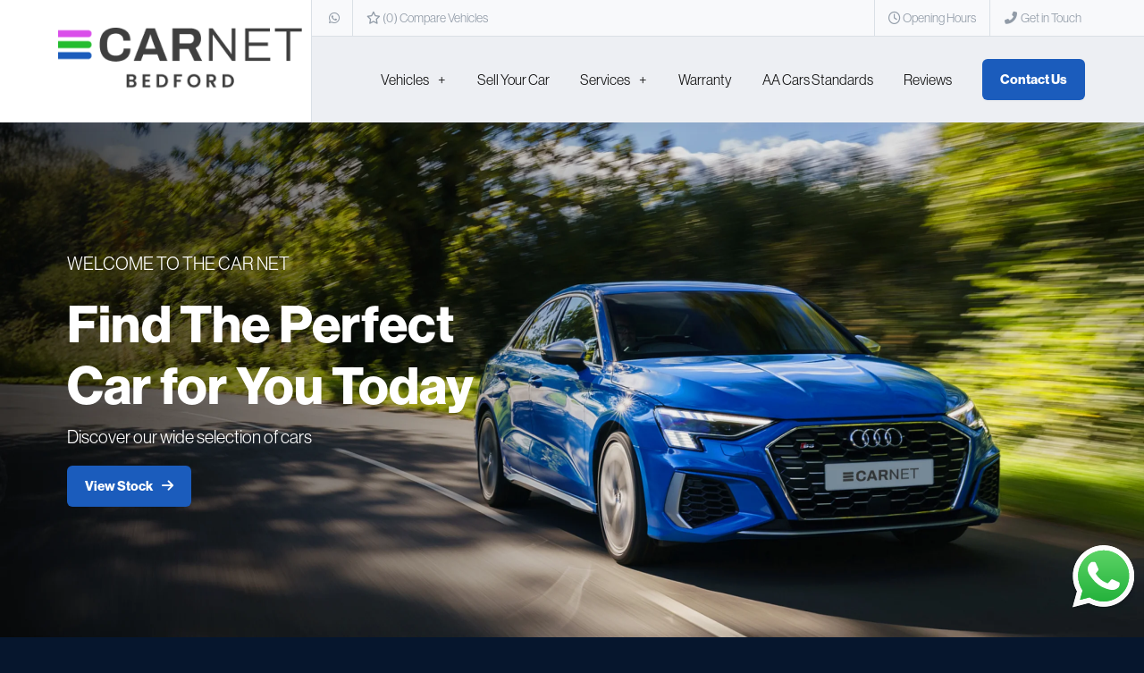

--- FILE ---
content_type: text/html
request_url: https://thecarnet.co.uk/?post_type=vehicle&p=197
body_size: 17247
content:
<!DOCTYPE html>
<html lang="en" class="no-js">
  <head>
	<meta name="generator" content="Hugo 0.66.0" />
    <meta charset="utf-8">
    <meta name="viewport" content="width=device-width, initial-scale=1">

    
  <title>Used Cars in Bedford, Bedfordshire | Carnet Bedford</title>
  <meta name="description" content="Carnet Bedford is a car Dealer located in Bedford, Bedfordshire. Check out our stock online here now" />
  <meta property="og:image" content="https://thecarnet.co.uk/media/logo.jpg">


    

    <script> 
  function checkConsent()
  {
    
    if (document.cookie && document.cookie.indexOf("hasConsent=false") > -1)
    {
        console.log("no consent - skipping ga send");
    }
    else {      
      pushDataLayer();
      initGA();
    }              
  }
  checkConsent();

  function pushDataLayer() {
    window.dataLayer = window.dataLayer || []
    dataLayer.push({
        'User':{
          'ua_Code': 'ua_xxx',
          'ga4_Code': 'G-7LS77GGDJS',
          'dealerLocation': 'Bedford',
          'dealerType': 'car',
          'platformType': 'Elite',         
          'addServices': 'Cars',
          'businessName': 'Carnet Bedford',
          'domainName': "https://thecarnet.co.uk",
          
          'pageType': 'Home'
          
        }
    });
  }

  function initGA()
  {
    (function(w,d,s,l,i){w[l]=w[l]||[];w[l].push({'gtm.start':
    new Date().getTime(),event:'gtm.js'});var f=d.getElementsByTagName(s)[0],
    j=d.createElement(s),dl=l!='dataLayer'?'&l='+l:'';j.async=true;j.src=
    'https://www.googletagmanager.com/gtm.js?id='+i+dl;f.parentNode.insertBefore(j,f);
    })(window,document,'script','dataLayer','GTM-TN765JW');
  }
</script>
  

    <script type="text/javascript">
</script>



    
      
        <link rel="canonical" href="https://thecarnet.co.uk/" id="canonical" />
      
    

    
      <link rel="icon" href="/favicon.png" />
      <link rel="shortcut icon" href="/favicon.png"/>
    

    <link rel="stylesheet" href="/css/froala_style.min.css">
<link rel="stylesheet" href="/css/app.css">
<link rel="stylesheet" type="text/css" href="/css/slick.css"/>
<link rel="stylesheet" type="text/css" href="/css/slick-theme.css"/>
<link rel="stylesheet" href="/css/fontawesome-all.min.css" />
<link rel="stylesheet" href="/css/leaflet.css" />
<link rel="stylesheet" href="/css/leaflet-gesture-handling.min.css" />
<link rel="stylesheet" href="/css/magnific-popup.css">
    <link rel="preconnect" href="https://fonts.googleapis.com">
    <link rel="preconnect" href="https://fonts.gstatic.com" crossorigin>
    <link href="https://fonts.googleapis.com/css2?family=Inter:wght@400;500;700&display=swap" rel="stylesheet">
    
    
    <style>
      @import url("https://use.typekit.net/wip2rel.css");
body,
.top-bar .main-menu a,
.block-promotional-block .field-name-title,
.vehicle-makes li a,
h1, .h1, h2, .h2, h3, .h3, h4, .h4, h5, .h5, h6, .h6 {
font-family: 'neue-haas-grotesk-display', sans-serif;
}
#return-to-top {
right: 100px;
}
.l-chat-icon {
bottom: 40px;
}
@media screen and (min-width: 75em) {
    .node-frontpage h1, .node-frontpage h2 {
        font-size: 46px;
    }
}
.l-node-frontpage--full__banner-outer {
background: transparent;
padding:0;
}
.l-node-frontpage--full__banner {
max-width: 100%;
}
.l-node-frontpage--full__banner-inner {
padding: 0; 
}
.additional-style.additional-style-30 .additional-style-wrap {
    max-width: 1350px;
}


    </style>
    

    
    <script type="application/ld+json">
    {
      "@context": "https://schema.org",
      "@type": "AutoDealer",

      
      

      "name": "Carnet Bedford",
      "image": "https:/thecarnet.co.uk/media/logo.jpg",
      "@id": "",
      "url": "https://thecarnet.co.uk",
      "address": {
        "@type": "PostalAddress",
        "streetAddress": "171-175 Tavistock Street",
        "addressLocality": "Bedford",
        "postalCode": "MK40 2SD",
        "addressCountry": "GB"
      },
      "geo": {
        "@type": "GeoCoordinates",
        "latitude":  52.142437 ,
        "longitude":  -0.474459 
      },


      
      
      "telephone": "07802 762636",
      

      

      "openingHoursSpecification": [
        
        
        {
            "@type": "OpeningHoursSpecification",
            "dayOfWeek": "Monday",
            "opens": "10:00",
            "closes": "19:00"
        },
        
        {
            "@type": "OpeningHoursSpecification",
            "dayOfWeek": "Tuesday",
            "opens": "10:00",
            "closes": "19:00"
        },
        
        {
            "@type": "OpeningHoursSpecification",
            "dayOfWeek": "Wednesday",
            "opens": "10:00",
            "closes": "19:00"
        },
        
        {
            "@type": "OpeningHoursSpecification",
            "dayOfWeek": "Thursday",
            "opens": "10:00",
            "closes": "19:00"
        },
        
        {
            "@type": "OpeningHoursSpecification",
            "dayOfWeek": "Friday",
            "opens": "10:00",
            "closes": "19:00"
        },
        
        {
            "@type": "OpeningHoursSpecification",
            "dayOfWeek": "Saturday",
            "opens": "10:00",
            "closes": "19:00"
        },
        
        {
            "@type": "OpeningHoursSpecification",
            "dayOfWeek": "Sunday",
            "opens": "10:00",
            "closes": "19:00"
        }
        
      ],

      


      
      "department": {
        "@type": "AutoBodyShop",
        "name": "Contact",
        "image": "https:/thecarnet.co.uk/media/logo.jpg",
        
        "telephone": "07802 762636",
        
        "openingHoursSpecification": [
        
        
        {
            "@type": "OpeningHoursSpecification",
            "dayOfWeek": "Monday",
            "opens": "10:00",
            "closes": "19:00"
        },
        
        {
            "@type": "OpeningHoursSpecification",
            "dayOfWeek": "Tuesday",
            "opens": "10:00",
            "closes": "19:00"
        },
        
        {
            "@type": "OpeningHoursSpecification",
            "dayOfWeek": "Wednesday",
            "opens": "10:00",
            "closes": "19:00"
        },
        
        {
            "@type": "OpeningHoursSpecification",
            "dayOfWeek": "Thursday",
            "opens": "10:00",
            "closes": "19:00"
        },
        
        {
            "@type": "OpeningHoursSpecification",
            "dayOfWeek": "Friday",
            "opens": "10:00",
            "closes": "19:00"
        },
        
        {
            "@type": "OpeningHoursSpecification",
            "dayOfWeek": "Saturday",
            "opens": "10:00",
            "closes": "19:00"
        },
        
        {
            "@type": "OpeningHoursSpecification",
            "dayOfWeek": "Sunday",
            "opens": "10:00",
            "closes": "19:00"
        }
        
        ]
      }
      

      
      
    }
    </script>
    
  </head>

  <body id="pagetop" class="home homepage ">
    

    
    <noscript><iframe src="https://www.googletagmanager.com/ns.html?id=GTM-TN765JW"
    height="0" width="0" style="display:none;visibility:hidden"></iframe></noscript>
    

    
    

    
        <div class="l-chat-icon">
            <a href="https://api.whatsapp.com/send?phone=4407749162215" target="_blank">
                <img src="/basemedia/whatsapp.svg" alt="whatsapp">
            </a>
        </div>
    

    

    

    <div class="page front">
      
      <div class="wrap">
        
<header class="l-header">
  <div class="l-header__inner">

      <div class="l-header__logo">
        <a href="/" rel="home" title="Carnet Bedford Home" class="active"><img class="logo" data-icon="" src="/media/logo.jpg" alt="Carnet Bedford logo" title="Carnet Bedford Home"></a>
        
      </div>

      <div class="l-header__right">
        <div class="l-header__contact-details">
          <ul class="social header">
  
    
      <li>
        
        <a href="https://api.whatsapp.com/send?phone=4407749162215" target="_blank" class="ga-header">
        

        <div class="vocabulary-social-media">

            <div class="l-taxonomy-term-social-media--full__icon">
              <div class="field field-name-field-icon">
                <i class="fab fa-whatsapp fa-fw ga-header" aria-hidden="true"></i>
              </div>
            </div>

        </div>

        
        </a>
        

      </li>
    
  
    
  
</ul>

          
            <div class="block-compare-vehicles compare-count">
              <a href="/compare/" id="saved-vehicles" class="ga_push_browser_listener-processed" rel="nofollow">
                <i class="far fa-star"></i> (<span id="compare-count"></span>) Compare Vehicles
              </a>
            </div>          
          

          <div class="l-header__contact-details--right">
            <div class="header-hours"><a data-open="headerHours"><span><i class="far fa-clock"></i> Opening Hours</span></a></div>
            <div class="reveal header-reveal" id="headerHours" data-reveal>
              <h2>Opening Times</h2>
              
                <div class="node-branch hours">

    <ul class="tabs" data-tabs id="contact-hours-tabs">
      
      <li class="tabs-title is-active"><a data-tabs-target="contact" aria-selected="true">Contact</a></li>
      
    </ul>


  <div class="tabs-content" data-tabs-content="contact-hours-tabs">
    
        <div class="tabs-panel is-active" id="contact">
        
          <div class="l-node-branch--contact-page__opening-hours">
            <div class="l-node-branch--contact-page__opening-hours--content">
              <div class="field-name-opening-hours">
                
                
                
                
                <div class="day day-1">
                  <div class="contact-hours__label">
                    <div class="field-name-label">
                      Monday
                    </div>
                  </div>
                  <div class="contact-hours__hours">
                    <div class="field-name-hours">
                      
                      10:00 - 19:00
                      
                    </div>
                  </div>
                </div>
                
                
                
                
                <div class="day day-2">
                  <div class="contact-hours__label">
                    <div class="field-name-label">
                      Tuesday
                    </div>
                  </div>
                  <div class="contact-hours__hours">
                    <div class="field-name-hours">
                      
                      10:00 - 19:00
                      
                    </div>
                  </div>
                </div>
                
                
                
                
                <div class="day day-3">
                  <div class="contact-hours__label">
                    <div class="field-name-label">
                      Wednesday
                    </div>
                  </div>
                  <div class="contact-hours__hours">
                    <div class="field-name-hours">
                      
                      10:00 - 19:00
                      
                    </div>
                  </div>
                </div>
                
                
                
                
                <div class="day day-4">
                  <div class="contact-hours__label">
                    <div class="field-name-label">
                      Thursday
                    </div>
                  </div>
                  <div class="contact-hours__hours">
                    <div class="field-name-hours">
                      
                      10:00 - 19:00
                      
                    </div>
                  </div>
                </div>
                
                
                
                
                <div class="day day-5">
                  <div class="contact-hours__label">
                    <div class="field-name-label">
                      Friday
                    </div>
                  </div>
                  <div class="contact-hours__hours">
                    <div class="field-name-hours">
                      
                      10:00 - 19:00
                      
                    </div>
                  </div>
                </div>
                
                
                
                
                <div class="day day-6">
                  <div class="contact-hours__label">
                    <div class="field-name-label">
                      Saturday
                    </div>
                  </div>
                  <div class="contact-hours__hours">
                    <div class="field-name-hours">
                      
                      10:00 - 19:00
                      
                    </div>
                  </div>
                </div>
                
                
                
                
                <div class="day day-7">
                  <div class="contact-hours__label">
                    <div class="field-name-label">
                      Sunday
                    </div>
                  </div>
                  <div class="contact-hours__hours">
                    <div class="field-name-hours">
                      
                      10:00 - 19:00
                      
                    </div>
                  </div>
                </div>
                
                
                
            </div>
          </div>
        </div>
      </div>
  
      

    </div>

</div>
              
              <a class="close-button" data-close aria-label="Close modal">
                <span aria-hidden="true">&times;</span>
              </a>
            </div>
           
            <a class="header-phone" data-open="mobilePhoneNos"><span><i class="fa fa-phone-alt fa-fw" aria-hidden="true"></i> Get in Touch</span></a>
            <div class="block-phone-numbers header">

  <div class="reveal header-reveal" id="mobilePhoneNos" data-reveal>
    <h2>Get in touch, we will be happy to help you.</h2>
    
<div class="block-phone-numbers">
  <div class="block-phone-numbers__wrap">
    

      
        
          
            
              <div class="phone-number">
                <a href="tel:07802%20762636">
                  <div class="header-phone">
                    <div class="header-phone__label">
                      <div class="field-name-field-label">
                        Sales
                      </div>
                    </div>
                    <div class="header-phone__phone">
                      <div class="field-name-field-phone header">
                        07802 762636
                      </div>
                    </div>
                  </div>
                </a>
              </div>
            
              <div class="phone-number">
                <a href="tel:01234%20645745">
                  <div class="header-phone">
                    <div class="header-phone__label">
                      <div class="field-name-field-label">
                        Landline 
                      </div>
                    </div>
                    <div class="header-phone__phone">
                      <div class="field-name-field-phone header">
                        01234 645745
                      </div>
                    </div>
                  </div>
                </a>
              </div>
            
          
        
      

    
  </div>
</div>

<div class="block-phone-numbers__email">
  <a data-open="headerForm"><i class="far fa-envelope"></i> Send an Email</a>
</div>

<div class="block-phone-numbers__social">
  <ul class="social footer">
  
    
  
    
  
</ul>

</div>

    <a class="close-button" data-close aria-label="Close modal">
      <span aria-hidden="true">&times;</span>
    </a>
  </div>


</div>

            <div class="reveal header-reveal" id="headerForm" data-reveal>
    <div class="contact-form">
  <h2>
  
    Contact Us
  
  </h2>
  <form action="/sendenquiry/" method="POST" id="contact-form" class="enquiry-form">
    <div class="form-row">
      <div class="form-item half">
        <input type="text" name="firstName" placeholder="First Name*" required>
      </div>
      <div class="form-item half">
        <input type="text" name="lastName" placeholder="Last Name*" required>
      </div>
      <div class="form-item half">
        <input type="email" name="email" placeholder="Email*" required>
      </div>
      <div class="form-item half">
        <input type="text" name="phone" placeholder="Telephone*" required minlength="5">
      </div>
      <div class="form-item hidden">
        <input type="text" name="pageTitle" value="Welcome to Carnet Bedford">
      </div>
      <div class="form-item hidden">
        <input type="text" name="pageUrl" value="https://thecarnet.co.uk/">
      </div>
      
      <div class="form-item hidden">
        <input type="text" name="mobile">
      </div>
      
      <div class="form-item">
        <textarea name="message" placeholder="Message*" rows="5" required></textarea>
      </div>
      <div class="form-wrapper">
        
        <div class="form-item">
          <input type="checkbox" name="allowMarketing" value="true"><label>I would like to stay up to date with the latest news and offers from Carnet Bedford</label>
        </div>
        
        <input type="hidden" name="chronoCheck" id="chrono-check" value="">        
        <div class="form-submit">
          <button class="g-recaptcha" 
        data-sitekey="6Lfku60pAAAAAOXcci_Pp4Jh0_LQ6xZuRsiyrKLE" 
        data-callback='onSubmit' 
        data-action='submit'
        data-badge='inline' onclick="disableSubmit()"  id="contact_submit">Send</button>
        </div>
      </div>
      <div class="form-item">
        <label class="recaptcha-text">
    This site is protected by reCAPTCHA and the Google
    <a href="https://policies.google.com/privacy" target="_blank">Privacy Policy</a> and
    <a href="https://policies.google.com/terms" target="_blank">Terms of Service</a> apply.
</label>
      </div>
    </div>
  </form>
  
  <script>
    
    function disableSubmit()
    {
      if (document.getElementById("contact-form").reportValidity() ==true)
      {
      setTimeout(() => {  document.getElementById("contact_submit").disabled = true; }, 50);
      }
      else {
        document.getElementById("contact_submit").disabled = false;
      }
     
    }
    function onSubmit(token) {   
      disableSubmit();
      startTime = null;
      const loadTime = window.performance.timing.domContentLoadedEventEnd;
      const currentTime = new Date().getTime();
      var elapsedTime = currentTime - loadTime;
      if (loadTime)
      {
      document.getElementById("chrono-check").value = elapsedTime.toString();
      }
      if (document.getElementById("contact-form").reportValidity() ==true)
      {
      document.getElementById("contact-form").submit();
      }

      
    }   
  </script>
</div>

    <a class="close-button" data-close aria-label="Close modal">
      <span aria-hidden="true">&times;</span>
    </a>
  </div>
          </div>
        </div>

        <div class="l-header__nav">
          <div class="title-bar" data-responsive-toggle="main-menu" data-hide-for="large" data-toggle="menuIcon">
    <a data-toggle="main-menu">
      <div class="title-bar-title">Menu</div>
      <button class="menu-icon" type="button" id="menuIcon" data-toggler=".active"></button>
    </a>
  </div>
  
  <div class="top-bar" id="main-menu">
    <ul class="vertical large-horizontal menu main-menu" data-responsive-menu="accordion large-dropdown">
        
        
        
          
            
                <li class="    ">
                  
                     <a rel="nofollow" class="no-link vehicles" >
                  
                   
                    <span>Vehicles</span>
                  </a>
                    <ul class="menu">
                      <div class="submenu-wrap">
                        
                          
                              
                              <li class="">
                                  <a href="/used/cars/"  class="used-cars">
                                    
                                    <span>Used Cars</span>
                                  </a>
                              </li>
                              
                          
                              
                              <li class="">
                                  <a href="/used/vans/"  class="used-vans">
                                    
                                    <span>Used Vans</span>
                                  </a>
                              </li>
                              
                          
                      </div>
                    </ul>
                </li>
            
        
          
            
                <li class="hide">
                    <a href="/sell-your-car/"  class="sell-your-car">
                        <span>Sell Your Car</span>
                    </a>
                </li>
            
        
          
            
                <li class="    ">
                  
                     <a rel="nofollow" class="no-link services" >
                  
                   
                    <span>Services</span>
                  </a>
                    <ul class="menu">
                      <div class="submenu-wrap">
                        
                          
                              
                              <li class="">
                                  <a href="/book-a-delivery/"  class="book-delivery">
                                    
                                    <span>Book Delivery</span>
                                  </a>
                              </li>
                              
                          
                              
                              <li class="">
                                  <a href="/vehicle-servicing/"  class="book-a-service">
                                    
                                    <span>Book a Service</span>
                                  </a>
                              </li>
                              
                          
                              
                              <li class="">
                                  <a href="/mot-testing/"  class="book-an-mot">
                                    
                                    <span>Book an MOT</span>
                                  </a>
                              </li>
                              
                          
                              
                              <li class="">
                                  <a href="/vehicle-detailing/"  class="book-vehicle-detailing">
                                    
                                    <span>Book Vehicle Detailing</span>
                                  </a>
                              </li>
                              
                          
                              
                              <li class="">
                                  <a href="/vehicle-repairs/"  class="book-a-repair">
                                    
                                    <span>Book a Repair</span>
                                  </a>
                              </li>
                              
                          
                      </div>
                    </ul>
                </li>
            
        
          
            
                <li class="">
                    <a href="/warranty/"  class="warranty">
                        <span>Warranty</span>
                    </a>
                </li>
            
        
          
            
                <li class="">
                    <a href="/aa-cars-standards/"  class="aa-cars-standards">
                        <span>AA Cars Standards</span>
                    </a>
                </li>
            
        
          
            
                <li class="">
                    <a href="/reviews/"  class="reviews">
                        <span>Reviews</span>
                    </a>
                </li>
            
        
          
            
                <li class="">
                    <a href="/contact/"  class="contact-us">
                        <span>Contact Us</span>
                    </a>
                </li>
            
        
    </ul>

    <div class="hide-for-large">
      
<ul class="menu-contact">

  <li>
    
        <a href="/compare/" id="saved-vehicles" class="ga_push_browser_listener-processed" rel="nofollow">
          <i class="far fa-star"></i> (<span id="compare-count"></span>) Compare Vehicles
        </a>
    
  </li>
  <li>
    <a data-open="headerHours"><span><i class="far fa-clock"></i> Opening Hours</span></a>
  </li>

    

      
        
          
            
            <li>
        
              <a href="tel:07802%20762636">
                <div class="header-phone">
                  <div class="header-phone__icon">
                    <i class="fa fa-phone fa-fw" aria-hidden="true"></i>
                  </div>
                  <div class="header-phone__label">Sales</div>
                  <div class="header-phone__phone">07802 762636</div>
                </div>
              </a>
       
            </li>
            
            <li>
        
              <a href="tel:01234%20645745">
                <div class="header-phone">
                  <div class="header-phone__icon">
                    <i class="fa fa-phone fa-fw" aria-hidden="true"></i>
                  </div>
                  <div class="header-phone__label">Landline </div>
                  <div class="header-phone__phone">01234 645745</div>
                </div>
              </a>
       
            </li>
            
          
        
      

    

    <li>
      <a data-open="headerForm"><i class="far fa-envelope"></i> Send an Email</a>
    </li>

    <ul class="social footer">
  
    
  
    
  
</ul>

  
  </ul>



    </div>

  </div>
  
<script type="application/ld+json">
    {
        "@context":"http://schema.org",
        "@type":"ItemList",
        "itemListElement":[


          
          
          {
            "@type": "SiteNavigationElement",
            "position":  1 ,
            "name": "Vehicles"
            
            ,"url":""
            
          },
          
          {
            "@type": "SiteNavigationElement",
            "position":  2 ,
            "name": "Sell Your Car"
            
            ,"url":"/sell-your-car/"
            
          },
          
          {
            "@type": "SiteNavigationElement",
            "position":  3 ,
            "name": "Services"
            
            ,"url":""
            
          },
          
          {
            "@type": "SiteNavigationElement",
            "position":  4 ,
            "name": "Warranty"
            
            ,"url":"/warranty/"
            
          },
          
          {
            "@type": "SiteNavigationElement",
            "position":  5 ,
            "name": "AA Cars Standards"
            
            ,"url":"/aa-cars-standards/"
            
          },
          
          {
            "@type": "SiteNavigationElement",
            "position":  6 ,
            "name": "Reviews"
            
            ,"url":"/reviews/"
            
          },
          
          {
            "@type": "SiteNavigationElement",
            "position":  7 ,
            "name": "Contact Us"
            
            ,"url":"/contact/"
            
          }
          
        ]
    }
  </script>

    
        </div>
      </div>

  </div>
</header>






        

<div class="reveal header-reveal" id="partExchange" data-reveal>
  












<div class="part-exchange-form-container" id="part-exchange">


  <form action="/sendenquiry/px/" method="POST" class="part-exchange-form "
    id="part-exchange-form">
    <input type="hidden" name="vehicleType" value="car">
    
      
    
    <div>
      <ul class="tabs" data-tabs id="partex-tabs">
        <li class="tabs-title is-active" value="px-page-1"><a href="#your-vehicle" aria-selected="true"><span
              id="your-vehicle-tab-link" class="current-step active-tab">1</span>Your vehicle</a></li>
        <li class="tabs-title" value="px-page-2"><a href="#your-details" aria-selected="true"><span
              id="your-details-tab-link" class="current-step">2</span>Your details</a></li>
        <li class="tabs-title" value="px-page-3"><a href="#confirm-details" aria-selected="true"><span
              id="confirm-details-tab-link" class="current-step">3</span>Confirm details</a></li>
      </ul>

      <div class="tabs-content" data-tabs-content="partex-tabs">

        <div class="tabs-panel is-active" id="your-vehicle">
          <section id="lookup">
            
            <h2>Your vehicle</h2>
            <div class="form-item">
              <input id="px-reg" type="text" data-validation-error="Please enter a valid UK Registration"
                pattern="(^[A-Za-z]{2}[0-9]{2}\s?[A-Za-z]{3}$)|(^[A-Za-z][0-9]{1,3}[A-Za-z]{3}$)|(^[A-Za-z]{3}[0-9]{1,3}[A-Za-z]$)|(^[0-9]{1,4}[A-Za-z]{1,2}$)|(^[0-9]{1,3}[A-Z]{1,3}$)|(^[A-Z]{1,2}[0-9]{1,4}$)|(^[A-Za-z]{1,3}[0-9]{1,3}$)|(^[A-Za-z]{1,3}[0-9]{1,4}$)|(^[0-9]{3}[DX]{1}[0-9]{3}$)"
                name="reg" class="registration" placeholder="Registration*"
                required>
            </div>
            <div class="form-item">
              <input type="number" name="mileage" id="px-mileage" data-validation-error="Please enter a mileage"
                placeholder="Mileage*" required>
            </div>
            <div class="form-item-button">
              <a class="button" id="px-vrm-lookup-button" href="#your-vehicle-details">Look Up Vehicle</a>
              
            </div>
            
          </section>


          <div id="lookup-results" class="">
            <section class="px-vehicle">
              <h2 id="px-vrm-vehicle-name">Your
                vehicle</h2>

              
              <div class="form-item preview half">
                <label>Registration number</label>
                <span class="result" id="px-vrm-registration"></span><a id="px-edit-registration" class="edit"
                  href="#"><i class="fas fa-pen"></i></a>
              </div>

              <div class="form-item preview half">
                <label>Mileage</label>
                <span id="px-vrm-mileage" class="result"></span>
              </div>
              

              
              <div class="form-item preview half">
                <label>Make</label>
                <span id="px-vrm-make" class="result"></span>
              </div>
              

              
              <div class="form-item preview half">
                <label>Model</label>
                <span id="px-vrm-model" class="result"></span>
              </div>
              

              
              <div class="form-item preview half">
                <label>Derivative</label>
                <span id="px-vrm-derivative" class="result"></span>
              </div>
              

              
              <div class="form-item preview half">
                <label>Colour</label>
                <span id="px-vrm-colour" class="result"></span>
              </div>
              

              
              
              <div class="form-item preview half">
                <label>Fuel</label>
                <span id="px-vrm-fuel" class="result"></span>
              </div>
              

              
              <div class="form-item preview half">
                <label>Gearbox</label>
                <span id="px-vrm-gearbox" class="result"></span>
              </div>
              
              

              
            </section>


            
            <section>
              <div class="form-item half">
                <label for="owners">Number of owners</label>
                <input type="number" step="1" min=0 max=20 id="px-vrm-owners" placeholder="Owners" name="owners">
              </div>

              
              <div class="form-item half">
                <label for="Mot Expiry">MOT Expiry</label>
                <input type="date" name="motExpiry" id="px-vrm-mot-expiry">
                <input type="hidden" name="firstRegisteredDate" id="px-first-registered-date">
                <input type="hidden" name="year" id="px-vrm-year">
              </div>
              

              <div class="form-item half">
                <label for="service">Service History</label>
                <select id="px-vrm-service-history" name="service">
                  <option value="" disabled selected>Select</option>
                  <option value="full">Full</option>
                  <option value="part">Part</option>
                  <option value="not-due">First Service Not Yet Due</option>
                  <option value="none">None</option>
                </select>
              </div>

              

              
            </section>
            


            
            <section>
              <h2>Vehicle Condition</h2>
              <div class="form-item full">
                <label for="condition">Condition</label>
                <select id="px-vrm-condition" name="condition"
                  data-validation-error="Please select a vehicle condition">
                  <option value="" disabled selected>Select</option>
                  <option value="excellent">Excellent</option>
                  <option value="good">Good</option>
                  <option value="average">Average</option>
                  <option value="poor">Poor</option>
                </select>
              </div>

              <div class="form-item full">
                <label for="additional">Additional details</label>
                <textarea name="additional" rows="5" placeholder="Additional details"></textarea>
              </div>

              
              <p class="label-above">Was your vehicle...</p>
              <div class="form-item full radio">
                <label for="taxi">Used as a taxi?</label>
                <div class="form-radio">
                  <input type="radio" name="taxi" value="true"> <span>Yes</span>
                  <input type="radio" name="taxi" value="false" checked> <span>No</span>
                </div>
              </div>
              

              <div class="form-item full radio">
                <label for="animalTransport">Used to transport animals?</label>
                <div class="form-radio">
                  <input type="radio" name="animalTransport" value="true"> <span>Yes</span>
                  <input type="radio" name="animalTransport" value="false" checked> <span>No</span>
                </div>
              </div>

              <div class="form-item full radio">
                <label for="smoker">Used by a smoker?</label>
                <div class="form-radio">
                  <input type="radio" name="smoker" value="true"> <span>Yes</span>
                  <input type="radio" name="smoker" value="false" checked> <span>No</span>
                </div>
              </div>
            </section>

            <section>
              <div class="form-item image-upload full">
                <label>To help us get an accurate valuation, please upload up to 10 images of your vehicle (optional):</label>
                <div id="image_upload" class="dropzone"></div>
              </div>
            </section>
            

            <div class="form-item-button">
              <a class="next-button button px-vrm-editcontact" href="#part-exchange-form">Next</a>
            </div>

          </div>

        </div>


        <div class="tabs-panel" id="your-details">
          <div id="px-contact-info">
            <h2>Your details</h2>
            <div class="form-item hidden">
              <input type="text" name="mobile">
            </div>

            <div class="form-item half">
              <label for="name">First Name<span>*</span></label>
              <input type="text" name="firstName" placeholder="First Name*"  data-validation-error="Please enter a first name" required>
            </div>
            <div class="form-item half">
              <label for="name">Last Name<span>*</span></label>
              <input type="text" name="lastName" placeholder="Last Name*" data-validation-error="Please enter a last name" required>
            </div>

            <div class="form-item half">
              <label for="email">Email<span>*</span></label>
              <input type="email" name="email" data-validation-error="Please enter a contact email"
                placeholder="Email Address*" required>
            </div>

            <div class="form-item half">
              <label for="phone">Phone<span>*</span></label>
              <input type="tel" name="phone" data-validation-error="Please enter a contact phone number"
                placeholder="Phone Number*" required minlength="5">
            </div>

            <div class="form-item half">
              <label for="postcode">Postcode</label>
              <input type="text" name="postcode" placeholder="Postcode">
            </div>

            
            <div class="form-item radio full">
              <label for="allowMarketing">I would like to stay up to date with the latest news and offers from Carnet Bedford</label>
              <div class="form-radio">
                <input type="radio" name="allowMarketing" value="true"> <span>Yes</span>
                <input type="radio" name="allowMarketing" value="false" checked> <span>No</span>
              </div>
            </div>
            

            <div class="form-item-button">
              <a class="button" href="#part-exchange-form" id="px-preview">Next</a>
            </div>
          </div>
        </div>

        <div class="tabs-panel" id="confirm-details">
          
          
          <section>
            <h2>
              Your vehicle<a class="px-vrm-editvehicle edit"
                href="#part-exchange-form"><i class="fas fa-pen"></i></a></h2>
            <div class="form-item preview half">
              <label>Registration number</label>
              <span class="result px-preview-registration"></span>

            </div>
            
            <div class="form-item preview half">
              <label>Mileage</label>
              <span class="result px-preview-mileage"></span>
            </div>
            

            <div class="form-item preview half">
              <label>Make</label>
              <span class="result px-preview-make"></span>
              
              <input type="hidden" name="make" class="px-preview-make">
              
            </div>
            <div class="form-item preview half">
              <label>Model</label>
              <span class="result px-preview-model"></span>
              
              <input type="hidden" name="model" class="px-preview-model">
              
            </div>
            <div class="form-item preview half">
              <label>Derivative</label>
              <span class="result px-preview-derivative"></span>
              
              <input type="hidden" name="derivative" class="px-preview-derivative">
              
            </div>
            <div class="form-item preview half">
              <label>Colour</label>
              <span class="result px-preview-colour"></span>
              
              <input type="hidden" name="colour" class="px-preview-colour">
              
            </div>
            
            <div class="form-item preview half">
              <label>Fuel</label>
              <span class="result px-preview-fuel"></span>
              
              <input type="hidden" name="fuel" class="px-preview-fuel">
              
            </div>
            
            
            <div class="form-item preview half">
              <label>Gearbox</label>
              <span class="result px-preview-gearbox">Manual</span>
              
              <input type="hidden" name="gearbox" class="px-preview-gearbox">
              
            </div>
            
            
            <div class="form-item preview half">
              <label>Number of owners</label>
              <span class="result px-preview-owners"></span>
            </div>
            
            <div class="form-item preview half">
              <label>MOT expiry</label>
              <span class="result px-preview-mot-expiry"></span>
            </div>
            
            <div class="form-item preview half">
              <label>Service history</label>
              <span class="result px-preview-service-history"></span>
            </div>
            
          </section>

          
          <section>
            <h2>Vehicle condition<a class="px-vrm-editvehicle edit" href="#part-exchange-form"><i
              class="fas fa-pen"></i></a></h2>
            <div class="form-item preview full">
              <label>Condition</label>
              <span class="result px-preview-condition"></span>
            </div>
            <p class="label-above">Was your vehicle...</p>
            
            <div class="form-item preview half">
              <label>Used as a taxi?</label>
              <span class="result px-preview-taxi"></span>
            </div>
            
            <div class="form-item preview half">
              <label>Used to transport animals?</label>
              <span class="result px-preview-animal"></span>
            </div>
            <div class="form-item preview half">
              <label>Used by a smoker?</label>
              <span class="result px-preview-smoker"></span>
            </div>
            <div id=px-form-preview-images style="display: flow-root;"></div>
          </section>
          

          
          <section>
            <h2>Your contact details<a class="px-vrm-editcontact edit" href="#part-exchange-form"><i
              class="fas fa-pen"></i></a></h2>
            <div class="form-item preview half">
              <label>Name</label>
              <span class="result px-preview-name"></span>
            </div>
            <div class="form-item preview half">
              <label>Email</label>
              <span class="result px-preview-email"></span>
            </div>
            <div class="form-item preview half">
              <label>Phone</label>
              <span class="result px-preview-phone"></span>
            </div>
            <div class="form-item preview half">
              <label>Postcode</label>
              <span class="result px-preview-postcode"></span>
            </div>

          </section>

          
          
          
          
  

          

          <div class="form-item-button">
            <button type="submit" class="button">Finish</button>
          </div>
        </div>

      </div>

      <div class="form-item hidden">
        
          
            <input type="hidden" name="emailSubject" value="Part Exchange">
          
        
      </div>



      <div class="form-item hidden">
        <input type="hidden" name="pageTitle" value="Welcome to Carnet Bedford">
      </div>

      <div class="form-item hidden">
        <input type="hidden" name="pageUrl" value="https://thecarnet.co.uk/">
      </div>
      <div class="form-item hidden">
        
          <input type="hidden" name="pxVehTitle" value="">
          <input type="hidden" name="pxVehVrm" value="">
          <input type="hidden" name="pxVehID" value="">
          <input type="hidden" name="pxVehPrice" value="">
          <input type="hidden" name="pxVehImage" value="">
        

        
      </div>
    </div>
  </form>

</div>
  <a class="close-button" data-close aria-label="Close modal">
    <span aria-hidden="true">&times;</span>
  </a>
</div>


<main class="l-main home">
    <div class="l-main__inner home">
      <div class="l-main-content">


        <div class="l-node-frontpage--full node-frontpage">

          <div class="l-node-frontpage--full__slideshow hero-style-2">
          
  
  <div class="slick slick--home-slider slick--HomePage_135507_slideshow-slider">
    
      
      
        <li class="with-caption">
          
          <div class="slide-image" style="background-image: url('/media/websitemedia/12130/websiteMedia/4269/f251c722-0be2-4a17-83cc-ecda753502c5.png');
          background-image: -webkit-image-set(
            url('/media/websitemedia/12130/websiteMedia/4269/f251c722-0be2-4a17-83cc-ecda753502c5.png.webp') 1x,
            url('/media/websitemedia/12130/websiteMedia/4269/f251c722-0be2-4a17-83cc-ecda753502c5.png') 1x
          );
          background-image: image-set(
            url('/media/websitemedia/12130/websiteMedia/4269/f251c722-0be2-4a17-83cc-ecda753502c5.png.webp') 1x,
            url('/media/websitemedia/12130/websiteMedia/4269/f251c722-0be2-4a17-83cc-ecda753502c5.png') 1x
          );"></div>
          <div class="slide-caption--outer"><div class="slide-caption"><div class="slide-caption--inner"><div class="hero-caption style"><p>WELCOME TO THE CAR NET</p><h2>Find The Perfect Car for You Today</h2><p>Discover our wide selection of cars</p><a class="button" href="/used/cars/">View Stock</a></div>
</div></div></div>
          
        </li>
      
    
      
    
      
    
      
    
      
    
      
    
      
    
      
    
      
    
      
    
      
    
      
    
  </div>


          </div>

          
          <div class="fr-view"><div class="additional-style additional-style-27 clearfix"><div class="additional-style-wrap"><div class="additional-style-inner"><div class="additional-style-27__logo"><img src="https://s3-eu-west-1.amazonaws.com/files.autopromotor/12130/websiteMedia/4269/1759324942-autotraderlogo-colour.svg" class="fr-fic fr-dib" style="max-width:212px;" data-id="79132"></div><div class="additional-style-27__right"><h2><span style="font-weight: 300;">Autotrader</span> Top Rated Dealer</h2><p>We are proud to be recognised for exceptional customer service</p></div></div></div></div></div>
          

          
          <div class="l-node-frontpage--full__latest-vehicles">
            

<ul id="latestVehiclesHomeSlider" class="slick slick--latest-vehicles-slider-home"></ul>

<script id="LatestVehiclesHomeTemplate" type="text/template">
    <li>
      <a href="%vehicle_details_url%">
        <div class="node node-used-vehicle l-node-used-vehicle--latest-vehicles">

          <div class="l-node-used-vehicle--latest-vehicles__photo">
            <div class="l-node-used-vehicle--latest-vehicles__photo-inner">
                <div class="l-node-used-vehicle--search-result__photo-overlay">
                  <div class="l-node-used-vehicle--search-result__photo-count">
                    <div class="field-name-photo-count"><i class="fas fa-camera"></i> %vehicle_photocount%</div>
                  </div>
                      %vehicle_youtube%
                </div>
  
                  <div class="field-name-field-field-vehicle-photos">
                    <picture>
                      <source type="image/webp" srcset="%vehicle_photo%.webp">
                      <source type="image/jpeg" srcset="%vehicle_photo%">
                      <img src="%vehicle_photo%" title="" loading="lazy" alt="%vehicle_photo%">
                    </picture>
                  </div>
      
                %vehicle_sash%
             </div>
           </div>

          <div class="l-node-used-vehicle--latest-vehicles__main-content">
            <div class="l-node-used-vehicle--latest-vehicles__make-model">
              <div class="field field-name-make-model">
                %vehicle_make_display% %vehicle_model_display%
              </div>
              <div class="field-name-derivative">%vehicle_derivative_display%</div>
            </div>

            


            

            <div class="l-node-used-vehicle--latest-vehicles__price-wrap">
              
                <div class="l-node-used-vehicle--latest-vehicles__price">
                  <div class="field field-name-field-vehicle-price">%vehicle_price%</div>
                  %vehicle_vat_exempt% %vehicle_vat_excluded%
                </div>
              

              
                %vehicle_monthly_payment%
              
              </div>

              <div class="l-node-used-vehicle--latest-vehicles__spec">
                <ul class="specs-list">
                  <li>
                    <div class="spec spec-mileage">
                        <div class="field-value">%vehicle_mileage%</div>
                    </div>
                </li>
                <li>
                  <div class="spec spec-fuel">
                      <div class="field-value">%vehicle_fuel%</div>
                  </div>
                </li>
                  <li>
                      <div class="spec spec-transmission">
                          <div class="field-value">%vehicle_transmission%</div>
                      </div>
                  </li>
                  <li>
                    <div class="spec spec-colour">
                        <div class="field-value">%vehicle_colour%</div>
                    </div>
                </li>

                </ul>
              </div>

            <div class="l-node-used-vehicle--latest-vehicles__footer">
              <div class="l-node-used-vehicle--latest-vehicles__more-info">
  
                <div class="more-info-buttons">
                  <div class="footer-button field-name-more-information">
                    <button>View Details</button>
                  </div>
                </div>
  
              </div>
              <div class="l-node-used-vehicle--latest-vehicles__logo">
                <img src="https://s3.eu-west-1.amazonaws.com/processed-files.autopromotor.co.uk/shared/manufacturer-logos/%vehicle_make%_light.png" data-placeholder="https://s3.eu-west-1.amazonaws.com/processed-files.autopromotor.co.uk/shared/manufacturer-logos/unknown-make.svg" alt="%vehicle_make_display%">
              </div>
            </div>


          </div>
        </div>
      </a>
    </li>
</script>



          </div>
       
          <div class="l-node-frontpage--full__search-logos--outer">
            <div class="l-node-frontpage--full__search-logos">
           
              <div class="l-node-frontpage--full__search-logos--manufacturer">
                
<h3>Search Manufacturers</h3>
<div id="logoToggle">
    <ul class="block-logo-search slick slick--logo-search">
        
    
        
            <li><div><a href="/used/cars/bmw/">
                <div class="manufacturer-logo">
                    <picture>
                        <source type="image/webp" srcset="https://s3.eu-west-1.amazonaws.com/processed-files.autopromotor.co.uk/shared/manufacturer-logos/bmw_light.webp">
                        <source type="image/png" srcset="https://s3.eu-west-1.amazonaws.com/processed-files.autopromotor.co.uk/shared/manufacturer-logos/bmw_light.png">
                        <img src="https://s3.eu-west-1.amazonaws.com/processed-files.autopromotor.co.uk/shared/manufacturer-logos/bmw_light.png" loading="lazy">
                    </picture>
                </div>
            </a></div></li>
        
        
    
        
            <li><div><a href="/used/cars/toyota/">
                <div class="manufacturer-logo">
                    <picture>
                        <source type="image/webp" srcset="https://s3.eu-west-1.amazonaws.com/processed-files.autopromotor.co.uk/shared/manufacturer-logos/toyota_light.webp">
                        <source type="image/png" srcset="https://s3.eu-west-1.amazonaws.com/processed-files.autopromotor.co.uk/shared/manufacturer-logos/toyota_light.png">
                        <img src="https://s3.eu-west-1.amazonaws.com/processed-files.autopromotor.co.uk/shared/manufacturer-logos/toyota_light.png" loading="lazy">
                    </picture>
                </div>
            </a></div></li>
        
        
    
        
            <li><div><a href="/used/cars/land-rover/">
                <div class="manufacturer-logo">
                    <picture>
                        <source type="image/webp" srcset="https://s3.eu-west-1.amazonaws.com/processed-files.autopromotor.co.uk/shared/manufacturer-logos/land-rover_light.webp">
                        <source type="image/png" srcset="https://s3.eu-west-1.amazonaws.com/processed-files.autopromotor.co.uk/shared/manufacturer-logos/land-rover_light.png">
                        <img src="https://s3.eu-west-1.amazonaws.com/processed-files.autopromotor.co.uk/shared/manufacturer-logos/land-rover_light.png" loading="lazy">
                    </picture>
                </div>
            </a></div></li>
        
        
    
        
            <li><div><a href="/used/cars/mercedes-benz/">
                <div class="manufacturer-logo">
                    <picture>
                        <source type="image/webp" srcset="https://s3.eu-west-1.amazonaws.com/processed-files.autopromotor.co.uk/shared/manufacturer-logos/mercedes-benz_light.webp">
                        <source type="image/png" srcset="https://s3.eu-west-1.amazonaws.com/processed-files.autopromotor.co.uk/shared/manufacturer-logos/mercedes-benz_light.png">
                        <img src="https://s3.eu-west-1.amazonaws.com/processed-files.autopromotor.co.uk/shared/manufacturer-logos/mercedes-benz_light.png" loading="lazy">
                    </picture>
                </div>
            </a></div></li>
        
        
    
        
            <li><div><a href="/used/cars/renault/">
                <div class="manufacturer-logo">
                    <picture>
                        <source type="image/webp" srcset="https://s3.eu-west-1.amazonaws.com/processed-files.autopromotor.co.uk/shared/manufacturer-logos/renault_light.webp">
                        <source type="image/png" srcset="https://s3.eu-west-1.amazonaws.com/processed-files.autopromotor.co.uk/shared/manufacturer-logos/renault_light.png">
                        <img src="https://s3.eu-west-1.amazonaws.com/processed-files.autopromotor.co.uk/shared/manufacturer-logos/renault_light.png" loading="lazy">
                    </picture>
                </div>
            </a></div></li>
        
        
    
        
            <li><div><a href="/used/cars/peugeot/">
                <div class="manufacturer-logo">
                    <picture>
                        <source type="image/webp" srcset="https://s3.eu-west-1.amazonaws.com/processed-files.autopromotor.co.uk/shared/manufacturer-logos/peugeot_light.webp">
                        <source type="image/png" srcset="https://s3.eu-west-1.amazonaws.com/processed-files.autopromotor.co.uk/shared/manufacturer-logos/peugeot_light.png">
                        <img src="https://s3.eu-west-1.amazonaws.com/processed-files.autopromotor.co.uk/shared/manufacturer-logos/peugeot_light.png" loading="lazy">
                    </picture>
                </div>
            </a></div></li>
        
        
    
        
            <li><div><a href="/used/cars/ford/">
                <div class="manufacturer-logo">
                    <picture>
                        <source type="image/webp" srcset="https://s3.eu-west-1.amazonaws.com/processed-files.autopromotor.co.uk/shared/manufacturer-logos/ford_light.webp">
                        <source type="image/png" srcset="https://s3.eu-west-1.amazonaws.com/processed-files.autopromotor.co.uk/shared/manufacturer-logos/ford_light.png">
                        <img src="https://s3.eu-west-1.amazonaws.com/processed-files.autopromotor.co.uk/shared/manufacturer-logos/ford_light.png" loading="lazy">
                    </picture>
                </div>
            </a></div></li>
        
        
    
        
            <li><div><a href="/used/cars/jaguar/">
                <div class="manufacturer-logo">
                    <picture>
                        <source type="image/webp" srcset="https://s3.eu-west-1.amazonaws.com/processed-files.autopromotor.co.uk/shared/manufacturer-logos/jaguar_light.webp">
                        <source type="image/png" srcset="https://s3.eu-west-1.amazonaws.com/processed-files.autopromotor.co.uk/shared/manufacturer-logos/jaguar_light.png">
                        <img src="https://s3.eu-west-1.amazonaws.com/processed-files.autopromotor.co.uk/shared/manufacturer-logos/jaguar_light.png" loading="lazy">
                    </picture>
                </div>
            </a></div></li>
        
        
    
        
            <li><div><a href="/used/cars/nissan/">
                <div class="manufacturer-logo">
                    <picture>
                        <source type="image/webp" srcset="https://s3.eu-west-1.amazonaws.com/processed-files.autopromotor.co.uk/shared/manufacturer-logos/nissan_light.webp">
                        <source type="image/png" srcset="https://s3.eu-west-1.amazonaws.com/processed-files.autopromotor.co.uk/shared/manufacturer-logos/nissan_light.png">
                        <img src="https://s3.eu-west-1.amazonaws.com/processed-files.autopromotor.co.uk/shared/manufacturer-logos/nissan_light.png" loading="lazy">
                    </picture>
                </div>
            </a></div></li>
        
        
    
        
            <li><div><a href="/used/cars/volkswagen/">
                <div class="manufacturer-logo">
                    <picture>
                        <source type="image/webp" srcset="https://s3.eu-west-1.amazonaws.com/processed-files.autopromotor.co.uk/shared/manufacturer-logos/volkswagen_light.webp">
                        <source type="image/png" srcset="https://s3.eu-west-1.amazonaws.com/processed-files.autopromotor.co.uk/shared/manufacturer-logos/volkswagen_light.png">
                        <img src="https://s3.eu-west-1.amazonaws.com/processed-files.autopromotor.co.uk/shared/manufacturer-logos/volkswagen_light.png" loading="lazy">
                    </picture>
                </div>
            </a></div></li>
        
        
    
        
            <li><div><a href="/used/cars/volvo/">
                <div class="manufacturer-logo">
                    <picture>
                        <source type="image/webp" srcset="https://s3.eu-west-1.amazonaws.com/processed-files.autopromotor.co.uk/shared/manufacturer-logos/volvo_light.webp">
                        <source type="image/png" srcset="https://s3.eu-west-1.amazonaws.com/processed-files.autopromotor.co.uk/shared/manufacturer-logos/volvo_light.png">
                        <img src="https://s3.eu-west-1.amazonaws.com/processed-files.autopromotor.co.uk/shared/manufacturer-logos/volvo_light.png" loading="lazy">
                    </picture>
                </div>
            </a></div></li>
        
        
    
        
            <li><div><a href="/used/cars/honda/">
                <div class="manufacturer-logo">
                    <picture>
                        <source type="image/webp" srcset="https://s3.eu-west-1.amazonaws.com/processed-files.autopromotor.co.uk/shared/manufacturer-logos/honda_light.webp">
                        <source type="image/png" srcset="https://s3.eu-west-1.amazonaws.com/processed-files.autopromotor.co.uk/shared/manufacturer-logos/honda_light.png">
                        <img src="https://s3.eu-west-1.amazonaws.com/processed-files.autopromotor.co.uk/shared/manufacturer-logos/honda_light.png" loading="lazy">
                    </picture>
                </div>
            </a></div></li>
        
        
    
        
            <li><div><a href="/used/cars/kia/">
                <div class="manufacturer-logo">
                    <picture>
                        <source type="image/webp" srcset="https://s3.eu-west-1.amazonaws.com/processed-files.autopromotor.co.uk/shared/manufacturer-logos/kia_light.webp">
                        <source type="image/png" srcset="https://s3.eu-west-1.amazonaws.com/processed-files.autopromotor.co.uk/shared/manufacturer-logos/kia_light.png">
                        <img src="https://s3.eu-west-1.amazonaws.com/processed-files.autopromotor.co.uk/shared/manufacturer-logos/kia_light.png" loading="lazy">
                    </picture>
                </div>
            </a></div></li>
        
        
    
        
            <li><div><a href="/used/cars/porsche/">
                <div class="manufacturer-logo">
                    <picture>
                        <source type="image/webp" srcset="https://s3.eu-west-1.amazonaws.com/processed-files.autopromotor.co.uk/shared/manufacturer-logos/porsche_light.webp">
                        <source type="image/png" srcset="https://s3.eu-west-1.amazonaws.com/processed-files.autopromotor.co.uk/shared/manufacturer-logos/porsche_light.png">
                        <img src="https://s3.eu-west-1.amazonaws.com/processed-files.autopromotor.co.uk/shared/manufacturer-logos/porsche_light.png" loading="lazy">
                    </picture>
                </div>
            </a></div></li>
        
        
    
        
            <li><div><a href="/used/cars/skoda/">
                <div class="manufacturer-logo">
                    <picture>
                        <source type="image/webp" srcset="https://s3.eu-west-1.amazonaws.com/processed-files.autopromotor.co.uk/shared/manufacturer-logos/skoda_light.webp">
                        <source type="image/png" srcset="https://s3.eu-west-1.amazonaws.com/processed-files.autopromotor.co.uk/shared/manufacturer-logos/skoda_light.png">
                        <img src="https://s3.eu-west-1.amazonaws.com/processed-files.autopromotor.co.uk/shared/manufacturer-logos/skoda_light.png" loading="lazy">
                    </picture>
                </div>
            </a></div></li>
        
        
    
        
            <li><div><a href="/used/cars/citroen/">
                <div class="manufacturer-logo">
                    <picture>
                        <source type="image/webp" srcset="https://s3.eu-west-1.amazonaws.com/processed-files.autopromotor.co.uk/shared/manufacturer-logos/citroen_light.webp">
                        <source type="image/png" srcset="https://s3.eu-west-1.amazonaws.com/processed-files.autopromotor.co.uk/shared/manufacturer-logos/citroen_light.png">
                        <img src="https://s3.eu-west-1.amazonaws.com/processed-files.autopromotor.co.uk/shared/manufacturer-logos/citroen_light.png" loading="lazy">
                    </picture>
                </div>
            </a></div></li>
        
        
    
        
            <li><div><a href="/used/cars/bentley/">
                <div class="manufacturer-logo">
                    <picture>
                        <source type="image/webp" srcset="https://s3.eu-west-1.amazonaws.com/processed-files.autopromotor.co.uk/shared/manufacturer-logos/bentley_light.webp">
                        <source type="image/png" srcset="https://s3.eu-west-1.amazonaws.com/processed-files.autopromotor.co.uk/shared/manufacturer-logos/bentley_light.png">
                        <img src="https://s3.eu-west-1.amazonaws.com/processed-files.autopromotor.co.uk/shared/manufacturer-logos/bentley_light.png" loading="lazy">
                    </picture>
                </div>
            </a></div></li>
        
        
    
        
            <li><div><a href="/used/cars/mini/">
                <div class="manufacturer-logo">
                    <picture>
                        <source type="image/webp" srcset="https://s3.eu-west-1.amazonaws.com/processed-files.autopromotor.co.uk/shared/manufacturer-logos/mini_light.webp">
                        <source type="image/png" srcset="https://s3.eu-west-1.amazonaws.com/processed-files.autopromotor.co.uk/shared/manufacturer-logos/mini_light.png">
                        <img src="https://s3.eu-west-1.amazonaws.com/processed-files.autopromotor.co.uk/shared/manufacturer-logos/mini_light.png" loading="lazy">
                    </picture>
                </div>
            </a></div></li>
        
        
    
        
            <li><div><a href="/used/cars/subaru/">
                <div class="manufacturer-logo">
                    <picture>
                        <source type="image/webp" srcset="https://s3.eu-west-1.amazonaws.com/processed-files.autopromotor.co.uk/shared/manufacturer-logos/subaru_light.webp">
                        <source type="image/png" srcset="https://s3.eu-west-1.amazonaws.com/processed-files.autopromotor.co.uk/shared/manufacturer-logos/subaru_light.png">
                        <img src="https://s3.eu-west-1.amazonaws.com/processed-files.autopromotor.co.uk/shared/manufacturer-logos/subaru_light.png" loading="lazy">
                    </picture>
                </div>
            </a></div></li>
        
        
    
        
            <li><div><a href="/used/cars/suzuki/">
                <div class="manufacturer-logo">
                    <picture>
                        <source type="image/webp" srcset="https://s3.eu-west-1.amazonaws.com/processed-files.autopromotor.co.uk/shared/manufacturer-logos/suzuki_light.webp">
                        <source type="image/png" srcset="https://s3.eu-west-1.amazonaws.com/processed-files.autopromotor.co.uk/shared/manufacturer-logos/suzuki_light.png">
                        <img src="https://s3.eu-west-1.amazonaws.com/processed-files.autopromotor.co.uk/shared/manufacturer-logos/suzuki_light.png" loading="lazy">
                    </picture>
                </div>
            </a></div></li>
        
        
    
        
            <li><div><a href="/used/cars/mazda/">
                <div class="manufacturer-logo">
                    <picture>
                        <source type="image/webp" srcset="https://s3.eu-west-1.amazonaws.com/processed-files.autopromotor.co.uk/shared/manufacturer-logos/mazda_light.webp">
                        <source type="image/png" srcset="https://s3.eu-west-1.amazonaws.com/processed-files.autopromotor.co.uk/shared/manufacturer-logos/mazda_light.png">
                        <img src="https://s3.eu-west-1.amazonaws.com/processed-files.autopromotor.co.uk/shared/manufacturer-logos/mazda_light.png" loading="lazy">
                    </picture>
                </div>
            </a></div></li>
        
        
    
        
            <li><div><a href="/used/cars/audi/">
                <div class="manufacturer-logo">
                    <picture>
                        <source type="image/webp" srcset="https://s3.eu-west-1.amazonaws.com/processed-files.autopromotor.co.uk/shared/manufacturer-logos/audi_light.webp">
                        <source type="image/png" srcset="https://s3.eu-west-1.amazonaws.com/processed-files.autopromotor.co.uk/shared/manufacturer-logos/audi_light.png">
                        <img src="https://s3.eu-west-1.amazonaws.com/processed-files.autopromotor.co.uk/shared/manufacturer-logos/audi_light.png" loading="lazy">
                    </picture>
                </div>
            </a></div></li>
        
        
    
        
            <li><div><a href="/used/cars/hyundai/">
                <div class="manufacturer-logo">
                    <picture>
                        <source type="image/webp" srcset="https://s3.eu-west-1.amazonaws.com/processed-files.autopromotor.co.uk/shared/manufacturer-logos/hyundai_light.webp">
                        <source type="image/png" srcset="https://s3.eu-west-1.amazonaws.com/processed-files.autopromotor.co.uk/shared/manufacturer-logos/hyundai_light.png">
                        <img src="https://s3.eu-west-1.amazonaws.com/processed-files.autopromotor.co.uk/shared/manufacturer-logos/hyundai_light.png" loading="lazy">
                    </picture>
                </div>
            </a></div></li>
        
        
    
        
            <li><div><a href="/used/cars/infiniti/">
                <div class="manufacturer-logo">
                    <picture>
                        <source type="image/webp" srcset="https://s3.eu-west-1.amazonaws.com/processed-files.autopromotor.co.uk/shared/manufacturer-logos/infiniti_light.webp">
                        <source type="image/png" srcset="https://s3.eu-west-1.amazonaws.com/processed-files.autopromotor.co.uk/shared/manufacturer-logos/infiniti_light.png">
                        <img src="https://s3.eu-west-1.amazonaws.com/processed-files.autopromotor.co.uk/shared/manufacturer-logos/infiniti_light.png" loading="lazy">
                    </picture>
                </div>
            </a></div></li>
        
    
    </ul>
</div>
              </div>

              <div class="l-node-frontpage--full__search-logos--body-type">
                
<h3>Search Body Types</h3>
<div id="bodyToggle">
    <ul class="block-body-type-search  slick slick--body-search">
        
        
        <li><div><a href="/used/cars/suv/"><div><img src="https://s3.eu-west-1.amazonaws.com/processed-files.autopromotor.co.uk/shared/body-type-logos/suv.png" data-placeholder="https://s3.eu-west-1.amazonaws.com/processed-files.autopromotor.co.uk/shared/body-type-logos/unknown-body-type.svg" alt="SUV"><span>SUV</span></div></a></div></li>
        
        
        
        <li><div><a href="/used/cars/hatchback/"><div><img src="https://s3.eu-west-1.amazonaws.com/processed-files.autopromotor.co.uk/shared/body-type-logos/hatchback.png" data-placeholder="https://s3.eu-west-1.amazonaws.com/processed-files.autopromotor.co.uk/shared/body-type-logos/unknown-body-type.svg" alt="Hatchback"><span>Hatchback</span></div></a></div></li>
        
        
        
        <li><div><a href="/used/cars/mpv/"><div><img src="https://s3.eu-west-1.amazonaws.com/processed-files.autopromotor.co.uk/shared/body-type-logos/mpv.png" data-placeholder="https://s3.eu-west-1.amazonaws.com/processed-files.autopromotor.co.uk/shared/body-type-logos/unknown-body-type.svg" alt="MPV"><span>MPV</span></div></a></div></li>
        
        
        
        <li><div><a href="/used/cars/estate/"><div><img src="https://s3.eu-west-1.amazonaws.com/processed-files.autopromotor.co.uk/shared/body-type-logos/estate.png" data-placeholder="https://s3.eu-west-1.amazonaws.com/processed-files.autopromotor.co.uk/shared/body-type-logos/unknown-body-type.svg" alt="Estate"><span>Estate</span></div></a></div></li>
        
        
        
        <li><div><a href="/used/cars/saloon/"><div><img src="https://s3.eu-west-1.amazonaws.com/processed-files.autopromotor.co.uk/shared/body-type-logos/saloon.png" data-placeholder="https://s3.eu-west-1.amazonaws.com/processed-files.autopromotor.co.uk/shared/body-type-logos/unknown-body-type.svg" alt="Saloon"><span>Saloon</span></div></a></div></li>
        
        
        
        <li><div><a href="/used/cars/coupe/"><div><img src="https://s3.eu-west-1.amazonaws.com/processed-files.autopromotor.co.uk/shared/body-type-logos/coupe.png" data-placeholder="https://s3.eu-west-1.amazonaws.com/processed-files.autopromotor.co.uk/shared/body-type-logos/unknown-body-type.svg" alt="Coupe"><span>Coupe</span></div></a></div></li>
        
    
    </ul>
</div>
              </div>

            </div>
          </div>

       
          <div class="l-node-frontpage--full__wrap l-node-frontpage--full__block-wrap">
            <div class="l-node-frontpage--full__block-small-row">

              <div class="l-node-frontpage--full__block-small finance">
                <div class="block-inner">
                  <div class="block-header">
                    
                      <h2><span>Search within </span><span>your price range</span></h2>
                      <p>Use the slider below to set the minimum and maximum budget for your new car</p>
                    
                  </div>
                  <div class="block-form">
                    

  
  
  
   
  
  
  
    
      
      
    
  

  <form action="/used/cars/" method="GET" class="finance-slider-form">
    <div class="form-row">
      <div class="form-slider">
        
          <p>Vehicle Budget</p>
        
        <label class="label-min">£<span id="labelMin">3500</span></label>
        <label class="label-max">£<span id="labelMax">45000</span></label>

        <div id="financeSlider"></div>

        <input id="minmonthlypayment" name="minprice" type="hidden" value="3500"> 
        <input id="maxmonthlypayment" name="maxprice" type="hidden" value="45000">
      </div>
      <div class="submit-button">
        <input type="submit" value="Search">
      </div>
    </div>
  </form>

  <link href="/js/lib/nouislider.min.css" rel="stylesheet">
  <script src="/js/lib/nouislider.min.js"></script>

  <script>
    var slider = document.getElementById('financeSlider');

    noUiSlider.create(slider, {
        start: [ 3500 ,  45000 ],
        connect: true,
        margin: 500,
        step: 500,
        range: {
            'min':  3500 ,
            'max':  45000 
        }
    });

    slider.noUiSlider.on('update', function (values, handle) {
      document.getElementById("labelMin").innerHTML = Math.round(slider.noUiSlider.get()[0]);
      document.getElementById("labelMax").innerHTML = Math.round(slider.noUiSlider.get()[1]);
      document.getElementById("minmonthlypayment").value = Math.round(slider.noUiSlider.get()[0]);
      document.getElementById("maxmonthlypayment").value = Math.round(slider.noUiSlider.get()[1]);
    });

    
  </script>

                  </div>
                </div>
              </div>
         
              <div class="l-node-frontpage--full__block-small sell">
                <div class="block-inner">
                  <div class="block-header">
                    <h2><span>Sell your car for what </span><span>it's really worth</span></h2>
                    <p>Start by entering your registration to receive your vehicle valuation</p>
                  </div>
                  <div class="block-form">
                    <p><strong>Your vehicle registration</strong></p>
                    <a data-open="partExchange"><img src="/media/reg-input.png"><button>Sell My Car</button></a>
                  </div>
                </div>
              </div>

            </div>
          </div>


          <div class="l-node-frontpage--full__content-image-wrap">

            
            <div class="l-node-frontpage--full__images">
              <ul class="slick slick--page-image">
	
	
		<li>
	    
		
		<div class="page-image" style="background-image: url('/media/websitemedia/12130/websiteImages/bc00ed6d-421e-48d7-8b8a-d454de617f8a.png');
	background-image: -webkit-image-set(
            url('/media/websitemedia/12130/websiteImages/bc00ed6d-421e-48d7-8b8a-d454de617f8a.png.webp') 1x,
            url('/media/websitemedia/12130/websiteImages/bc00ed6d-421e-48d7-8b8a-d454de617f8a.png') 1x
          );
          background-image: image-set(
            url('/media/websitemedia/12130/websiteImages/bc00ed6d-421e-48d7-8b8a-d454de617f8a.png') 1x,
            url('/media/websitemedia/12130/websiteImages/bc00ed6d-421e-48d7-8b8a-d454de617f8a.png.webp') 1x
          );
          " /></div>
	</li>
	
	</ul>
            </div>
            

            <div class="l-node-frontpage--full__content">
              <div class="homepage-content">

                <div class="l-node-frontpage--full__title">
                  <div class="field-name-title field-name-title--frontpage"><h1>Welcome to Carnet Bedford</h1></div>
                </div>

                

                <div class="l-node-frontpage--full__body">
                  
                  <div class="field-name-body field-name-body--frontpage">
                    <div class="fr-view read-more"><p><strong>Home of quality used cars at the lowest prices</strong></p><p><br></p><p>At the car net, we bring years of experience in the automotive industry to offer our customers quality <a href="/used/cars/"><strong><span style="color: rgb(58, 101, 133);">pre-owned vehicles</span></strong></a> they can trust.&nbsp;</p><p>Every car on our lot is thoroughly inspected and approved to meet our high standards.&nbsp;</p><p>Our commitment goes beyond just selling cars; we&rsquo;re dedicated to providing exceptional service and ensuring every customer leaves satisfied.&nbsp;</p><p>Choose The Car Net for a reliable, transparent, and customer-focused car-buying experience.<strong><br></strong></p>
</div>
                  </div>
                </div>

              </div>
            </div>
          </div>

          
          <div class="fr-view"><div class="additional-style additional-style-30 clearfix" style="background: #FFD203;"><div class="additional-style additional-style-30 clearfix"><div class="additional-style-wrap"><div class="additional-style-inner"><div class="additional-style-30__image"><img src="https://img.spidersnet.co.uk/code-snippets/yellow-audi.png" class="fr-fic fr-dii"></div><div class="additional-style-30__text"><p><span style="color: rgb(0, 0, 0);">This dealer has committed to</span></p></div><div class="additional-style-30__logo"><img src="https://img.spidersnet.co.uk/code-snippets/aa-cars-standard.svg" class="fr-fic fr-dii"></div></div></div></div><link rel="preconnect" href="https://fonts.googleapis.com"> <link rel="preconnect" href="https://fonts.gstatic.com"> <link href="https://fonts.googleapis.com/css2?family=Roboto:wght@400;700&display=swap" rel="stylesheet"></div></div>
          

          <div class="l-node-frontpage--full__wrap">
            <div class="l-node-frontpage--full__promotional-blocks">
              <div class="l-block-promotional-blocks--default promotional-blocks">
  
    
      <div class="block">

        <a href="/sell-your-car/" >

          <div class="l-block-promotional-block--default block-promotional-block">

            
              <div class="l-block-promotional-block--default__image">
                <div class="field field-name-image" style="background-image: url('/media/websitemedia/12130/websiteImages/22ae5fec-75c1-4554-90b1-941e03076d17.png');
                background-image: -webkit-image-set(
                  url('/media/websitemedia/12130/websiteImages/22ae5fec-75c1-4554-90b1-941e03076d17.png.webp') 1x,
                  url('/media/websitemedia/12130/websiteImages/22ae5fec-75c1-4554-90b1-941e03076d17.png') 1x
                );
                background-image: image-set(
                  url('/media/websitemedia/12130/websiteImages/22ae5fec-75c1-4554-90b1-941e03076d17.png.webp') 1x,
                  url('/media/websitemedia/12130/websiteImages/22ae5fec-75c1-4554-90b1-941e03076d17.png') 1x
                );">
                </div>
              </div>
            

            <div class="l-block-promotional-block--default__heading">

              <div class="l-block-promotional-block--default__title-wrap button">
                
                  <div class="l-block-promotional-block--default__title">
                    <div class="field field-name-title button">
                      Sell Your Car
                    </div>
                  </div>
                

                <div class="l-block-promotional-block--default__icon">
                  <div class="field field-name-icon button">
                    <i class="fas fa-arrow-right"></i>
                  </div>
                </div>
              </div>
              

              
                <div class="l-block-promotional-block--default__content">
                  <div class="field field-name-content">
                    

                  </div>
                </div>
              

            </div>

          </div>

        </a>

      </div>
    
  
    
      <div class="block">

        <a href="/book-a-delivery/" >

          <div class="l-block-promotional-block--default block-promotional-block">

            
              <div class="l-block-promotional-block--default__image">
                <div class="field field-name-image" style="background-image: url('/media/websitemedia/12130/websiteImages/0b0aa84a-6011-4974-ad3f-40fb95c10e25.png');
                background-image: -webkit-image-set(
                  url('/media/websitemedia/12130/websiteImages/0b0aa84a-6011-4974-ad3f-40fb95c10e25.png.webp') 1x,
                  url('/media/websitemedia/12130/websiteImages/0b0aa84a-6011-4974-ad3f-40fb95c10e25.png') 1x
                );
                background-image: image-set(
                  url('/media/websitemedia/12130/websiteImages/0b0aa84a-6011-4974-ad3f-40fb95c10e25.png.webp') 1x,
                  url('/media/websitemedia/12130/websiteImages/0b0aa84a-6011-4974-ad3f-40fb95c10e25.png') 1x
                );">
                </div>
              </div>
            

            <div class="l-block-promotional-block--default__heading">

              <div class="l-block-promotional-block--default__title-wrap button">
                
                  <div class="l-block-promotional-block--default__title">
                    <div class="field field-name-title button">
                      Book a Delivery
                    </div>
                  </div>
                

                <div class="l-block-promotional-block--default__icon">
                  <div class="field field-name-icon button">
                    <i class="fas fa-arrow-right"></i>
                  </div>
                </div>
              </div>
              

              
                <div class="l-block-promotional-block--default__content">
                  <div class="field field-name-content">
                    

                  </div>
                </div>
              

            </div>

          </div>

        </a>

      </div>
    
  
    
      <div class="block">

        <a href="/reviews/" >

          <div class="l-block-promotional-block--default block-promotional-block">

            
              <div class="l-block-promotional-block--default__image">
                <div class="field field-name-image" style="background-image: url('/media/websitemedia/12130/websiteImages/69578b3d-8f30-4dfe-9988-a3c5be144032.png');
                background-image: -webkit-image-set(
                  url('/media/websitemedia/12130/websiteImages/69578b3d-8f30-4dfe-9988-a3c5be144032.png.webp') 1x,
                  url('/media/websitemedia/12130/websiteImages/69578b3d-8f30-4dfe-9988-a3c5be144032.png') 1x
                );
                background-image: image-set(
                  url('/media/websitemedia/12130/websiteImages/69578b3d-8f30-4dfe-9988-a3c5be144032.png.webp') 1x,
                  url('/media/websitemedia/12130/websiteImages/69578b3d-8f30-4dfe-9988-a3c5be144032.png') 1x
                );">
                </div>
              </div>
            

            <div class="l-block-promotional-block--default__heading">

              <div class="l-block-promotional-block--default__title-wrap button">
                
                  <div class="l-block-promotional-block--default__title">
                    <div class="field field-name-title button">
                      Read Our Reviews
                    </div>
                  </div>
                

                <div class="l-block-promotional-block--default__icon">
                  <div class="field field-name-icon button">
                    <i class="fas fa-arrow-right"></i>
                  </div>
                </div>
              </div>
              

              
                <div class="l-block-promotional-block--default__content">
                  <div class="field field-name-content">
                    

                  </div>
                </div>
              

            </div>

          </div>

        </a>

      </div>
    
  
    
  
</div>

            </div>
          </div>


          <div class="l-node-frontpage--full__reviews--outer">
            <div class="l-node-frontpage--full__wrap">
              <div class="l-node-frontpage--full__reviews">
                <div class="l-node-frontpage--full__reviews--header">
                  <h2>What our customers say about us</h2>
                </div>
                <ul class="slick slick--testimonials-slideshow">
  
    
  
    
      <li>
        <div class="node-testimonial view-mode-teaser">

          <div class="testimonial-wrap">

            

              
                <div class="testimonial-stars">
                  
                      <img src="/basemedia/star.svg">
                  
                      <img src="/basemedia/star.svg">
                  
                      <img src="/basemedia/star.svg">
                  
                      <img src="/basemedia/star.svg">
                  
                      <img src="/basemedia/star.svg">
                  
                </div>
              

              <div class="testimonial-body">
                <p><strong>Friendly and respectful at all times. Nothing to much trouble</strong></p><p>For someone who is hard to please. It was nice to deal with Sam and Adam who obviously maintain high standards of customer service also great bartering session with them Very amicable.</p>

              </div>

              <div class="testimonial-title">
                Andy
            </div>

          </div>



        </div>
      </li>
    
  
    
      <li>
        <div class="node-testimonial view-mode-teaser">

          <div class="testimonial-wrap">

            

              
                <div class="testimonial-stars">
                  
                      <img src="/basemedia/star.svg">
                  
                      <img src="/basemedia/star.svg">
                  
                      <img src="/basemedia/star.svg">
                  
                      <img src="/basemedia/star.svg">
                  
                      <img src="/basemedia/star.svg">
                  
                </div>
              

              <div class="testimonial-body">
                <p><strong>Excellent Service Would Definitely Recommend</strong></p><p>Excellent Service from the lovely chaps at CarNet Big thanks to Adam who was very kind and helpful Was a very easy process and we are very happy with our new car Definitely Recommend CarNet if you are looking for a used car They have a wide range of variety of cars.</p>

              </div>

              <div class="testimonial-title">
                Mubusher Khan
            </div>

          </div>



        </div>
      </li>
    
  
    
      <li>
        <div class="node-testimonial view-mode-teaser">

          <div class="testimonial-wrap">

            

              
                <div class="testimonial-stars">
                  
                      <img src="/basemedia/star.svg">
                  
                      <img src="/basemedia/star.svg">
                  
                      <img src="/basemedia/star.svg">
                  
                      <img src="/basemedia/star.svg">
                  
                      <img src="/basemedia/star.svg">
                  
                </div>
              

              <div class="testimonial-body">
                <p><strong>Highly recommended</strong></p><p>Very happy with my purchase. The Car Net team helped me with everything. I&rsquo;ve had the car for 2 months now highly recommend it. Thank you very much.</p>

              </div>

              <div class="testimonial-title">
                Paul H
            </div>

          </div>



        </div>
      </li>
    
  
    
  
    
  
    
  
    
  
    
  
    
  
    
  
    
  
    
  

</ul>

                <div class="l-node-frontpage--full__reviews--buttons">
                  <a href="/reviews/"><i class="fa fa-car"></i>&nbsp;  Autotrader Reviews <i class="fas fa-arrow-right"></i></a>
                </div>
              </div>
            </div>
          </div>


        </div>



          
          
              
          
              
          
              
          
              
          
              
          
              
          
              
          
              
          
              
          
              
          


        </div>
      </div>
  </main>

      </div>

      <div class="l-footer footer">

  <div class="l-footer__inner">
    <div class="l-footer__images show show show ">
      <h4>We work with the best companies</h4>
      <ul class="footer-partners">
      
  
    
      

        <li>
          <div class="footer-image">
            
              <img src="/media/websitemedia/12130/websiteImages/d8fa4aa2-63a6-45f1-bccb-d7d0471bdffb.svg" alt="websitemedia/12130/websiteImages/d8fa4aa2-63a6-45f1-bccb-d7d0471bdffb.svg">
            
          </div>
        </li>

      
    

  

  
    
      

        <li>
          <div class="footer-image">
            
              <img src="/media/websitemedia/12130/websiteImages/8b6c6089-9bd2-4087-8a1e-b6d8ea563d13.svg" alt="websitemedia/12130/websiteImages/8b6c6089-9bd2-4087-8a1e-b6d8ea563d13.svg">
            
          </div>
        </li>

      
    

  

  
    
      

        <li>
          <div class="footer-image">
            
              <img src="/media/websitemedia/12130/websiteImages/4ff17625-27b7-472b-bbd4-0a72807bd451.svg" alt="websitemedia/12130/websiteImages/4ff17625-27b7-472b-bbd4-0a72807bd451.svg">
            
          </div>
        </li>

      
    

  



      </ul>
    </div>
  </div>

  <div class="l-footer__makes--outer">
    <div class="l-footer__inner">
      <div class="l-footer__makes">
        <div class="view-content">
          
          
          <div class="popular-makes hide">
    <p><strong>Popular Makes</strong></p>
    <ul class="vehicle-makes"></ul>
</div>
        </div>
      </div>
    </div>
  </div>


  <div class="l-footer__main">
    <div class="l-footer__inner">

      <div class="l-footer__branch ">
        <select id="footerBranchSelect">
          
            <option value="carnet-bedford">Carnet Bedford</option>
          
        </select>
      </div>
      
      
      
        <div class="footer-branch-tab" data-name="carnet-bedford" hidden>


          <div class="l-footer__first">
            <h3>Contact Us</h3>
            <div class="l-footer__address">
              
  
    <div class="node-branch footer-address">
      <div class="field-name-title">Carnet Bedford</div>
      <div class="field-name-address">
        <div class="thoroughfare">171-175 Tavistock Street</div>
        
        <div class="locality">Bedford</div>
        <div class="state">Bedfordshire</div>
        <div class="postal-code">MK40 2SD</div>
      </div>
      
    </div>
  


              

            </div>
            <div class="l-footer__phone">
              <div class="block-phone-numbers footer">

  
          
            
              <div>
                <a href="tel:07802%20762636">
                  <div class="header-phone">
                    <div class="header-phone__icon">
                      <i class="fa fa-phone" aria-hidden="true"></i>
                    </div>
                    <div class="header-phone__phone">
                      <div class="field-name-field-phone header">
                        07802 762636
                      </div>
                    </div>
                  </div>
                </a>
              </div>
            
              <div>
                <a href="tel:01234%20645745">
                  <div class="header-phone">
                    <div class="header-phone__icon">
                      <i class="fa fa-phone" aria-hidden="true"></i>
                    </div>
                    <div class="header-phone__phone">
                      <div class="field-name-field-phone header">
                        01234 645745
                      </div>
                    </div>
                  </div>
                </a>
              </div>
            
          
      
  
</div>

            </div>
            <div class="l-footer__social">
              <ul class="social footer">
  
    
  
    
  
</ul>

            </div>
            <div class="l-footer__cards">
            <ul class="footer-images">
  
  
  
  
    
      

        <li>
          <div class="footer-image">
            
              <img src="/media/websitemedia/12130/websiteImages/b4f8e2fd-8504-420d-8f85-4c9524f64b8a.svg" alt="websitemedia/12130/websiteImages/b4f8e2fd-8504-420d-8f85-4c9524f64b8a.svg">
            
          </div>
        </li>

      
    
  
  
  
  
    
      

        <li>
          <div class="footer-image">
            
              <img src="/media/websitemedia/12130/websiteImages/38319949-2363-4e78-b3a2-13cbaceed78f.svg" alt="websitemedia/12130/websiteImages/38319949-2363-4e78-b3a2-13cbaceed78f.svg">
            
          </div>
        </li>

      
    
  
  
  
  
    
      
    
  
</ul>

            </div>
          </div>


          <div class="l-footer__second">
            <h3>Quick Links</h3>
            <ul id="footer-menu" class="quick-links">
  
  

  <li>
    <a href="/used/cars/">
      
      <span>Vehicles</span>
    </a>
  </li>

  

  <li>
    <a href="/sold-gallery/">
      
      <span>Previously Sold</span>
    </a>
  </li>

  

  <li>
    <a href="/sell-your-car/">
      
      <span>Sell Your Car</span>
    </a>
  </li>

  

  <li>
    <a href="/part-exchange/">
      
      <span>Part Exchange</span>
    </a>
  </li>

  

  <li>
    <a href="/warranty/">
      
      <span>Warranty</span>
    </a>
  </li>

  

  <li>
    <a href="/aa-cars-standards/">
      
      <span>AA Cars Standards</span>
    </a>
  </li>

  

  <li>
    <a href="/reviews/">
      
      <span>Reviews</span>
    </a>
  </li>

  

  <li>
    <a href="/contact/">
      
      <span>Contact Us</span>
    </a>
  </li>

  
</ul>

          </div>
    
    
          <div class="l-footer__third">
            <h3>Opening Hours</h3>
            <div class="node-branch hours">

    <ul class="tabs" data-tabs id="contact-hours-tabs">
      
      <li class="tabs-title is-active"><a data-tabs-target="footer-contact" aria-selected="true">Contact</a></li>
      
    </ul>


  <div class="tabs-content" data-tabs-content="contact-hours-tabs">
    
        <div class="tabs-panel is-active" id="footer-contact">
        
          <div class="l-node-branch--contact-page__opening-hours">
            <div class="l-node-branch--contact-page__opening-hours--content">
              <div class="field-name-opening-hours">
                
                
                
                
                <div class="day day-1">
                  <div class="contact-hours__label">
                    <div class="field-name-label">
                      Monday
                    </div>
                  </div>
                  <div class="contact-hours__hours">
                    <div class="field-name-hours">
                      
                      10:00 - 19:00
                      
                    </div>
                  </div>
                </div>
                
                
                
                
                <div class="day day-2">
                  <div class="contact-hours__label">
                    <div class="field-name-label">
                      Tuesday
                    </div>
                  </div>
                  <div class="contact-hours__hours">
                    <div class="field-name-hours">
                      
                      10:00 - 19:00
                      
                    </div>
                  </div>
                </div>
                
                
                
                
                <div class="day day-3">
                  <div class="contact-hours__label">
                    <div class="field-name-label">
                      Wednesday
                    </div>
                  </div>
                  <div class="contact-hours__hours">
                    <div class="field-name-hours">
                      
                      10:00 - 19:00
                      
                    </div>
                  </div>
                </div>
                
                
                
                
                <div class="day day-4">
                  <div class="contact-hours__label">
                    <div class="field-name-label">
                      Thursday
                    </div>
                  </div>
                  <div class="contact-hours__hours">
                    <div class="field-name-hours">
                      
                      10:00 - 19:00
                      
                    </div>
                  </div>
                </div>
                
                
                
                
                <div class="day day-5">
                  <div class="contact-hours__label">
                    <div class="field-name-label">
                      Friday
                    </div>
                  </div>
                  <div class="contact-hours__hours">
                    <div class="field-name-hours">
                      
                      10:00 - 19:00
                      
                    </div>
                  </div>
                </div>
                
                
                
                
                <div class="day day-6">
                  <div class="contact-hours__label">
                    <div class="field-name-label">
                      Saturday
                    </div>
                  </div>
                  <div class="contact-hours__hours">
                    <div class="field-name-hours">
                      
                      10:00 - 19:00
                      
                    </div>
                  </div>
                </div>
                
                
                
                
                <div class="day day-7">
                  <div class="contact-hours__label">
                    <div class="field-name-label">
                      Sunday
                    </div>
                  </div>
                  <div class="contact-hours__hours">
                    <div class="field-name-hours">
                      
                      10:00 - 19:00
                      
                    </div>
                  </div>
                </div>
                
                
                
            </div>
          </div>
        </div>
      </div>
  
      

    </div>

</div>
          </div>


        </div>
      
      
   
   

    </div>
  </div>


  <div class="l-footer__bottom">
    <div class="l-footer__inner">
      <div class="l-footer__fourth">
        <p class="copyright">
  <script type="text/javascript">
    var dt = new Date();
    document.write("&copy; " + dt.getFullYear());
  </script>
  All Rights Reserved Designed by <a href="https://spidersnet.co.uk/" target="_blank"
    rel="follow" style="display: inline-block;"><img src="/basemedia/sn.png" style="height: 20px; margin-bottom: 3px; margin-left: 3px;" alt="Spidersnet"> Spidersnet</a>
</p>

        <ul id="footer-menu" class="footer-nav">
  
  
  
  <li>
    <a href="/duty-of-care-documents/" >
      
      <span>Duty of Care Documents</span>
    </a>
  </li>
  
  
  
  <li>
    <a href="/terms-and-conditions/" >
      
      <span>Terms &amp; Conditions</span>
    </a>
  </li>
  
  
  
  <li>
    <a href="/transmission-of-card-details/" >
      
      <span>Transmission of Card Details</span>
    </a>
  </li>
  
  
  
  <li>
    <a href="/delivery-returns-refund-policy/" >
      
      <span>Delivery, Returns &amp; Refund Policy</span>
    </a>
  </li>
  
  
  
  <li>
    <a href="/cookie-policy/" >
      
      <span>Cookie Policy</span>
    </a>
  </li>
  
  
  
  <li>
    <a href="/disclaimer/" >
      
      <span>Disclaimer</span>
    </a>
  </li>
  
  
  
  <li>
    <a href="/privacy-policy/" >
      
      <span>Privacy Policy</span>
    </a>
  </li>
  
  
  
  <li>
    <a href="/sitemap/" >
      
      <span>Sitemap</span>
    </a>
  </li>
  
  
</ul>

      </div>
    </div>
  </div>

</div>




      
    </div>

    <script src="/js/lib/jquery.min.js"></script>
<script src="/js/lib/jquery.magnific-popup.min.js"></script>

<script type="text/javascript" src="/js/lib/foundation.min.js"></script>
<script>$(document).foundation();</script>

<script src="/js/lib/dompurify.min.js"></script>

<script src="/js/lib/dropzone.min.js"></script>
<script src="/js/lib/slick.min.js"></script>

<script src="/js/lib/leaflet.min.js"></script>
<script src="/js/lib/leaflet-gesture-handling.min.js"></script>
<script src="https://tiles.unwiredmaps.com/js/leaflet-unwired.js"></script>






<script src="/js/lib/cookies-eu-banner.min.js"></script>

<div id="cookies-eu-banner" style="display: none;">
    <div style="display:inline-block;">This website uses cookies to help analyse our website traffic and performance.</div>
    <div style="display:inline-block;">
        <a href="/cookie-policy/"><button id="cookies-eu-more">Read more</button></a>
        <button id="cookies-eu-reject">Reject</button>
        <button id="cookies-eu-accept">Accept</button>
    </div>
</div>
<script> 
    function renderConsent() 
    {    
        var cookiebanner = new CookiesEuBanner(function () {            
},true);
};
renderConsent();</script> 




    <script type="text/javascript" src="/js/dist/main.js"></script>

<script type="text/javascript">
    (function() {
        

        var siteConfig = JSON.stringify(buildSiteConfig());
        
        
        var pageConfig = JSON.stringify(JSON.parse("{\"additional_text_1\":\"\\u003cdiv class=\\\"additional-style additional-style-27 clearfix\\\"\\u003e\\u003cdiv class=\\\"additional-style-wrap\\\"\\u003e\\u003cdiv class=\\\"additional-style-inner\\\"\\u003e\\u003cdiv class=\\\"additional-style-27__logo\\\"\\u003e\\u003cimg src=\\\"https://s3-eu-west-1.amazonaws.com/files.autopromotor/12130/websiteMedia/4269/1759324942-autotraderlogo-colour.svg\\\" class=\\\"fr-fic fr-dib\\\" style=\\\"max-width:212px;\\\" data-id=\\\"79132\\\"\\u003e\\u003c/div\\u003e\\u003cdiv class=\\\"additional-style-27__right\\\"\\u003e\\u003ch2\\u003e\\u003cspan style=\\\"font-weight: 300;\\\"\\u003eAutotrader\\u003c/span\\u003e Top Rated Dealer\\u003c/h2\\u003e\\u003cp\\u003eWe are proud to be recognised for exceptional customer service\\u003c/p\\u003e\\u003c/div\\u003e\\u003c/div\\u003e\\u003c/div\\u003e\\u003c/div\\u003e\",\"additional_text_4\":\"\\u003cdiv class=\\\"additional-style additional-style-30 clearfix\\\" style=\\\"background: #FFD203;\\\"\\u003e\\u003cdiv class=\\\"additional-style additional-style-30 clearfix\\\"\\u003e\\u003cdiv class=\\\"additional-style-wrap\\\"\\u003e\\u003cdiv class=\\\"additional-style-inner\\\"\\u003e\\u003cdiv class=\\\"additional-style-30__image\\\"\\u003e\\u003cimg src=\\\"https://img.spidersnet.co.uk/code-snippets/yellow-audi.png\\\" class=\\\"fr-fic fr-dii\\\"\\u003e\\u003c/div\\u003e\\u003cdiv class=\\\"additional-style-30__text\\\"\\u003e\\u003cp\\u003e\\u003cspan style=\\\"color: rgb(0, 0, 0);\\\"\\u003eThis dealer has committed to\\u003c/span\\u003e\\u003c/p\\u003e\\u003c/div\\u003e\\u003cdiv class=\\\"additional-style-30__logo\\\"\\u003e\\u003cimg src=\\\"https://img.spidersnet.co.uk/code-snippets/aa-cars-standard.svg\\\" class=\\\"fr-fic fr-dii\\\"\\u003e\\u003c/div\\u003e\\u003c/div\\u003e\\u003c/div\\u003e\\u003c/div\\u003e\\u003clink rel=\\\"preconnect\\\" href=\\\"https://fonts.googleapis.com\\\"\\u003e \\u003clink rel=\\\"preconnect\\\" href=\\\"https://fonts.gstatic.com\\\"\\u003e \\u003clink href=\\\"https://fonts.googleapis.com/css2?family=Roboto:wght@400;700\\u0026display=swap\\\" rel=\\\"stylesheet\\\"\\u003e\\u003c/div\\u003e\",\"booking_tool_form_type\":\"Legacy\",\"date\":\"2025-10-08T00:00:00Z\",\"draft\":false,\"enable_noindex\":false,\"enable_read_more\":false,\"form\":\"None\",\"iscjklanguage\":false,\"lastmod\":\"2025-10-08T00:00:00Z\",\"load_js_page\":\"home\",\"name\":\"HomePage\",\"page_image\":[\"websitemedia/12130/websiteImages/bc00ed6d-421e-48d7-8b8a-d454de617f8a.png\"],\"page_type\":\"Home\",\"publishdate\":\"2025-10-08T00:00:00Z\",\"sitemap_include\":true,\"slideshow\":\"HomePage_135507_slideshow\",\"title\":\"Welcome to Carnet Bedford\"}"));
        
        SNAPIJS.App.Run(
            siteConfig,
            pageConfig,
            JSON.stringify(buildDealerBranches())
        );

        function buildSiteConfig() {
            return {
                "snapi_baseurl": "\/v1",
                "vehicle_type": "car",
                "seo": {
                    "seo_town": "Bedford",
                    "seo_county": "Bedfordshire"
                },
                "dealer_name": "Carnet Bedford",
                "latest_panel_behaviour": "any",
                "latest_panel_behaviour_show_monthly_price_on": "home,main",
                "module_latest_vehicles_slider": JSON.parse("{\"home\":{\"dom_element_id\":\"latestVehiclesHomeSlider\",\"dom_template_element_id\":\"LatestVehiclesHomeTemplate\",\"equal_height\":false,\"image_header_html_template\":\"%vehicle_make_display% %vehicle_model_display%\",\"image_size\":\"i800x600\",\"number_of_items_to_display\":8,\"show_monthly_payment\":true,\"show_price\":true,\"show_section_header\":false,\"slick_settings\":\"{\\n            \\\"slidesToShow\\\": 1,\\n            \\\"slidesToScroll\\\": 1,\\n            \\\"centerMode\\\": true,\\n            \\\"arrows\\\": false,\\n            \\\"lazyLoad\\\": \\\"ondemand\\\",\\n            \\\"autoplay\\\": true,\\n            \\\"autoplaySpeed\\\": 3000,\\n            \\\"mobileFirst\\\": true,\\n            \\\"variableWidth\\\": true,\\n            \\\"responsive\\\": [\\n            {\\n                \\\"breakpoint\\\": 767,\\n                \\\"settings\\\": {\\n                    \\\"slidesToShow\\\": 3,\\n                    \\\"autoplay\\\": true,\\n                    \\\"centerMode\\\": true,\\n                    \\\"variableWidth\\\": true\\n                }\\n            },\\n            {\\n                \\\"breakpoint\\\": 1023,\\n                \\\"settings\\\": {\\n                    \\\"slidesToShow\\\": 3,\\n                    \\\"centerMode\\\": true,\\n                    \\\"autoplay\\\": false,\\n                    \\\"variableWidth\\\": true\\n                }\\n            }]\\n        }\"},\"main\":{\"dom_element_id\":\"latestVehiclesSlider\",\"dom_template_element_id\":\"LatestVehiclesTemplate\",\"equal_height\":false,\"image_header_html_template\":\"%vehicle_make_display% %vehicle_model_display%\",\"image_size\":\"i800x600\",\"include_on_homepage\":false,\"number_of_items_to_display\":20,\"show_monthly_payment\":true,\"show_price\":true,\"show_section_header\":true,\"slick_settings\":\"{\\n            \\\"slidesToShow\\\": 1,\\n            \\\"slidesToScroll\\\": 1,\\n            \\\"arrows\\\": true,\\n            \\\"lazyLoad\\\": \\\"ondemand\\\",\\n            \\\"prevArrow\\\": \\\"\\u003cspan class='slick-prev main'\\u003e\\u0026lt;\\u003c/span\\u003e\\\",\\n            \\\"nextArrow\\\": \\\"\\u003cspan class='slick-next main'\\u003e\\u0026gt;\\u003c/span\\u003e\\\",\\n            \\\"autoplay\\\": true,\\n            \\\"autoplaySpeed\\\": 3000\\n        }\"}}"),
                "vehicle_details_page": JSON.parse("null"),
                "module_page_content_image_slider": JSON.parse("{\"dom_selector\":\".slick--page-image\",\"settings\":{\"arrows\":false,\"autoplay\":true,\"autoplayspeed\":3000,\"cssease\":\"linear\",\"fade\":true,\"slidestoscroll\":1,\"slidestoshow\":1}}"),
                "module_popular_makes": JSON.parse("{}"),
                "menutop": JSON.parse("null"),
                "mainmenu": JSON.parse("[{\"ConfiguredURL\":\"\",\"Page\":null,\"Name\":\"Vehicles\",\"Menu\":\"main\",\"Identifier\":\"005d3b86-f216-4284-9717-699068d8cdfc\",\"Pre\":\"\",\"Post\":\"\",\"Weight\":1,\"Parent\":\"\",\"Children\":[{\"ConfiguredURL\":\"/used/cars/\",\"Page\":null,\"Name\":\"Used Cars\",\"Menu\":\"main\",\"Identifier\":\"16a2c30b-313c-401d-bd17-0d9e41512ae1\",\"Pre\":\"\",\"Post\":\"\",\"Weight\":1,\"Parent\":\"005d3b86-f216-4284-9717-699068d8cdfc\",\"Children\":null},{\"ConfiguredURL\":\"/used/vans/\",\"Page\":null,\"Name\":\"Used Vans\",\"Menu\":\"main\",\"Identifier\":\"5d5a188a-331e-4917-ab05-6e429197ac24\",\"Pre\":\"\",\"Post\":\"\",\"Weight\":2,\"Parent\":\"005d3b86-f216-4284-9717-699068d8cdfc\",\"Children\":null}]},{\"ConfiguredURL\":\"/sell-your-car/\",\"Page\":null,\"Name\":\"Sell Your Car\",\"Menu\":\"main\",\"Identifier\":\"optional-82549251-9af2-4ea4-aed2-d4de8439f877\",\"Pre\":\"\",\"Post\":\"\",\"Weight\":2,\"Parent\":\"\",\"Children\":null},{\"ConfiguredURL\":\"\",\"Page\":null,\"Name\":\"Services\",\"Menu\":\"main\",\"Identifier\":\"29e88646-cdc7-48bd-91d0-fae6057bf1ae\",\"Pre\":\"\",\"Post\":\"\",\"Weight\":3,\"Parent\":\"\",\"Children\":[{\"ConfiguredURL\":\"/book-a-delivery/\",\"Page\":null,\"Name\":\"Book Delivery\",\"Menu\":\"main\",\"Identifier\":\"49704c23-b11a-4024-aeb5-53357ab636b6\",\"Pre\":\"\",\"Post\":\"\",\"Weight\":1,\"Parent\":\"29e88646-cdc7-48bd-91d0-fae6057bf1ae\",\"Children\":null},{\"ConfiguredURL\":\"/vehicle-servicing/\",\"Page\":null,\"Name\":\"Book a Service\",\"Menu\":\"main\",\"Identifier\":\"4fd13ba2-729a-40aa-b18d-521c636ee98e\",\"Pre\":\"\",\"Post\":\"\",\"Weight\":2,\"Parent\":\"29e88646-cdc7-48bd-91d0-fae6057bf1ae\",\"Children\":null},{\"ConfiguredURL\":\"/mot-testing/\",\"Page\":null,\"Name\":\"Book an MOT\",\"Menu\":\"main\",\"Identifier\":\"1cea559a-ea92-40b5-a8f4-1df34d63b050\",\"Pre\":\"\",\"Post\":\"\",\"Weight\":3,\"Parent\":\"29e88646-cdc7-48bd-91d0-fae6057bf1ae\",\"Children\":null},{\"ConfiguredURL\":\"/vehicle-detailing/\",\"Page\":null,\"Name\":\"Book Vehicle Detailing\",\"Menu\":\"main\",\"Identifier\":\"78f20cf6-ea84-466e-8519-529652de7d9a\",\"Pre\":\"\",\"Post\":\"\",\"Weight\":4,\"Parent\":\"29e88646-cdc7-48bd-91d0-fae6057bf1ae\",\"Children\":null},{\"ConfiguredURL\":\"/vehicle-repairs/\",\"Page\":null,\"Name\":\"Book a Repair\",\"Menu\":\"main\",\"Identifier\":\"6ba73623-0271-4b93-8684-ed6da0f64603\",\"Pre\":\"\",\"Post\":\"\",\"Weight\":5,\"Parent\":\"29e88646-cdc7-48bd-91d0-fae6057bf1ae\",\"Children\":null}]},{\"ConfiguredURL\":\"/warranty/\",\"Page\":null,\"Name\":\"Warranty\",\"Menu\":\"main\",\"Identifier\":\"32e70493-9087-4724-87fb-efc384fa9c70\",\"Pre\":\"\",\"Post\":\"\",\"Weight\":4,\"Parent\":\"\",\"Children\":null},{\"ConfiguredURL\":\"/aa-cars-standards/\",\"Page\":null,\"Name\":\"AA Cars Standards\",\"Menu\":\"main\",\"Identifier\":\"90005690-0046-4ad1-8e14-f0048dc846e5\",\"Pre\":\"\",\"Post\":\"\",\"Weight\":5,\"Parent\":\"\",\"Children\":null},{\"ConfiguredURL\":\"/reviews/\",\"Page\":null,\"Name\":\"Reviews\",\"Menu\":\"main\",\"Identifier\":\"215f9786-274f-4cc8-a431-af5cdef1cef3\",\"Pre\":\"\",\"Post\":\"\",\"Weight\":6,\"Parent\":\"\",\"Children\":null},{\"ConfiguredURL\":\"/contact/\",\"Page\":null,\"Name\":\"Contact Us\",\"Menu\":\"main\",\"Identifier\":\"dcce4b8b-06e7-4466-bb05-587f8ab7211f\",\"Pre\":\"\",\"Post\":\"\",\"Weight\":7,\"Parent\":\"\",\"Children\":null}]"),
                
                "search": JSON.parse("{\"advanced\":{\"advanced_search_button_text\":\"Advanced Options\",\"advanced_search_collapse_button_text\":\"Less Options\",\"default_vehicle_status\":\"used\",\"finance_search_section_default\":\"used cars\",\"vehicle_statuses\":[\"used\"]},\"items_per_page\":50,\"price_display_default\":\"full price\",\"price_dropdown_default\":\"full price\",\"search_button_text\":\"Search\",\"search_price_increment\":500,\"search_title\":\"Search\",\"search_type\":\"basic\",\"sort_by\":\"price\",\"sort_order\":\"desc\"}"),
                
                "finance": JSON.parse("{\"compliance_guys\":false,\"default_deposit_amount\":0,\"default_deposit_percentage\":10,\"default_mileage\":10000,\"default_term\":12,\"deposit_amount_options\":[0,500,1000,2000,3000,4000,5000,6000,7000,8000,9000,10000,20000,30000,40000,50000,60000,70000,80000],\"deposit_percentage_options\":[0,10,20,30,40,50,60,70],\"enable_fastcheck\":false,\"enable_tcg_enquiry_checkboxes\":false,\"finance_checker\":\"none\",\"finance_cta\":\"both\",\"mileage_options\":[0,5000,10000,15000,20000,25000,30000],\"provider\":\"none\",\"reserve_amount\":99,\"reserve_button_type\":\"paypal\",\"term_options\":[12,18,24,30,36,42,48,54,60]}"),
                "service_quotation_tool": JSON.parse( null ),
                "module_vehicle_branch_details": JSON.parse("{}"),
                "stickynav": JSON.parse("null"),
                
                "enable_custom_vehicle_image_ratio": false,
                
                
                "module_similar_vehicles_slider": undefined
                ,
                "map": JSON.parse("null")
            };
        }

        function buildDealerBranches() {
            return [
                
                {
                    id: "9",
                    name: "Carnet Bedford",
                    addr1: "171-175 Tavistock Street",
                    addr2: "",
                    town: "Bedford",
                    county: "Bedfordshire",
                    postcode: "MK40 2SD",
                    latLong: ["52.142437", "-0.474459"],
                    departments: [
                        
                        {
                            name: "Contact",
                            departmentalPhoneNumbers: [
                                
                                    {
                                        "label": "Sales",
                                        "phoneNumber": "07802 762636"
                                    },
                                
                                    {
                                        "label": "Landline ",
                                        "phoneNumber": "01234 645745"
                                    },
                                
                            ]
                        },
                        
                    ]
                },
                
            ];
        }
    })();
</script>


    <script type="text/javascript" src="/js/gaugemeter.js"></script>
    <script type="text/javascript" src="/js/custom.js"></script>

    

  <script defer src="https://static.cloudflareinsights.com/beacon.min.js/vcd15cbe7772f49c399c6a5babf22c1241717689176015" integrity="sha512-ZpsOmlRQV6y907TI0dKBHq9Md29nnaEIPlkf84rnaERnq6zvWvPUqr2ft8M1aS28oN72PdrCzSjY4U6VaAw1EQ==" data-cf-beacon='{"version":"2024.11.0","token":"3ac2c92d92bd4648bd7dee2c9f92b4f7","r":1,"server_timing":{"name":{"cfCacheStatus":true,"cfEdge":true,"cfExtPri":true,"cfL4":true,"cfOrigin":true,"cfSpeedBrain":true},"location_startswith":null}}' crossorigin="anonymous"></script>
</body>
</html>


--- FILE ---
content_type: text/css
request_url: https://thecarnet.co.uk/css/app.css
body_size: 61955
content:
@charset "UTF-8";
/* @file
 * This file is a custom file that loads all files. Each non-base layer
 * can be disabled.
 *
 * Do not name this file "STARTER.scss". This file should be named
 * fmgautosub.scss. If you used the drush command to generate this subtheme,
 * it should be named for you.
 *
 * This application file (fmgautosub.scss) is where all the partials are
 * imported.
 *
 * Theme styles are categorized using SMACSS standards. They utilize
 * categorization of styles into various categories. Those categories are the
 * following:
 *
 * - Base: CSS reset/normalize plus HTML element styling.
 * - Layout: Macro arrangement of a web page, including any grid systems.
 * - Modules: Dictate minor layout modules or reusable elements.
 * - States: Describe the appearance of a module in various states.
 * - Theme: Specific customizations for your subtheme.
 * For more information about this new Drupal css file standard, please review
 * the following:
 * - https://drupal.org/node/1887922
 * - http://smacss.com/
 */
/*
 * The MIT License
 * Copyright (c) 2012 Matias Meno <m@tias.me>
 */
@-webkit-keyframes passing-through {
  0% {
    opacity: 0;
    -webkit-transform: translateY(40px);
    -moz-transform: translateY(40px);
    -ms-transform: translateY(40px);
    -o-transform: translateY(40px);
    transform: translateY(40px); }
  30%, 70% {
    opacity: 1;
    -webkit-transform: translateY(0px);
    -moz-transform: translateY(0px);
    -ms-transform: translateY(0px);
    -o-transform: translateY(0px);
    transform: translateY(0px); }
  100% {
    opacity: 0;
    -webkit-transform: translateY(-40px);
    -moz-transform: translateY(-40px);
    -ms-transform: translateY(-40px);
    -o-transform: translateY(-40px);
    transform: translateY(-40px); } }

@-moz-keyframes passing-through {
  0% {
    opacity: 0;
    -webkit-transform: translateY(40px);
    -moz-transform: translateY(40px);
    -ms-transform: translateY(40px);
    -o-transform: translateY(40px);
    transform: translateY(40px); }
  30%, 70% {
    opacity: 1;
    -webkit-transform: translateY(0px);
    -moz-transform: translateY(0px);
    -ms-transform: translateY(0px);
    -o-transform: translateY(0px);
    transform: translateY(0px); }
  100% {
    opacity: 0;
    -webkit-transform: translateY(-40px);
    -moz-transform: translateY(-40px);
    -ms-transform: translateY(-40px);
    -o-transform: translateY(-40px);
    transform: translateY(-40px); } }

@keyframes passing-through {
  0% {
    opacity: 0;
    -webkit-transform: translateY(40px);
    -moz-transform: translateY(40px);
    -ms-transform: translateY(40px);
    -o-transform: translateY(40px);
    transform: translateY(40px); }
  30%, 70% {
    opacity: 1;
    -webkit-transform: translateY(0px);
    -moz-transform: translateY(0px);
    -ms-transform: translateY(0px);
    -o-transform: translateY(0px);
    transform: translateY(0px); }
  100% {
    opacity: 0;
    -webkit-transform: translateY(-40px);
    -moz-transform: translateY(-40px);
    -ms-transform: translateY(-40px);
    -o-transform: translateY(-40px);
    transform: translateY(-40px); } }

@-webkit-keyframes slide-in {
  0% {
    opacity: 0;
    -webkit-transform: translateY(40px);
    -moz-transform: translateY(40px);
    -ms-transform: translateY(40px);
    -o-transform: translateY(40px);
    transform: translateY(40px); }
  30% {
    opacity: 1;
    -webkit-transform: translateY(0px);
    -moz-transform: translateY(0px);
    -ms-transform: translateY(0px);
    -o-transform: translateY(0px);
    transform: translateY(0px); } }

@-moz-keyframes slide-in {
  0% {
    opacity: 0;
    -webkit-transform: translateY(40px);
    -moz-transform: translateY(40px);
    -ms-transform: translateY(40px);
    -o-transform: translateY(40px);
    transform: translateY(40px); }
  30% {
    opacity: 1;
    -webkit-transform: translateY(0px);
    -moz-transform: translateY(0px);
    -ms-transform: translateY(0px);
    -o-transform: translateY(0px);
    transform: translateY(0px); } }

@keyframes slide-in {
  0% {
    opacity: 0;
    -webkit-transform: translateY(40px);
    -moz-transform: translateY(40px);
    -ms-transform: translateY(40px);
    -o-transform: translateY(40px);
    transform: translateY(40px); }
  30% {
    opacity: 1;
    -webkit-transform: translateY(0px);
    -moz-transform: translateY(0px);
    -ms-transform: translateY(0px);
    -o-transform: translateY(0px);
    transform: translateY(0px); } }

@-webkit-keyframes pulse {
  0% {
    -webkit-transform: scale(1);
    -moz-transform: scale(1);
    -ms-transform: scale(1);
    -o-transform: scale(1);
    transform: scale(1); }
  10% {
    -webkit-transform: scale(1.1);
    -moz-transform: scale(1.1);
    -ms-transform: scale(1.1);
    -o-transform: scale(1.1);
    transform: scale(1.1); }
  20% {
    -webkit-transform: scale(1);
    -moz-transform: scale(1);
    -ms-transform: scale(1);
    -o-transform: scale(1);
    transform: scale(1); } }

@-moz-keyframes pulse {
  0% {
    -webkit-transform: scale(1);
    -moz-transform: scale(1);
    -ms-transform: scale(1);
    -o-transform: scale(1);
    transform: scale(1); }
  10% {
    -webkit-transform: scale(1.1);
    -moz-transform: scale(1.1);
    -ms-transform: scale(1.1);
    -o-transform: scale(1.1);
    transform: scale(1.1); }
  20% {
    -webkit-transform: scale(1);
    -moz-transform: scale(1);
    -ms-transform: scale(1);
    -o-transform: scale(1);
    transform: scale(1); } }

@keyframes pulse {
  0% {
    -webkit-transform: scale(1);
    -moz-transform: scale(1);
    -ms-transform: scale(1);
    -o-transform: scale(1);
    transform: scale(1); }
  10% {
    -webkit-transform: scale(1.1);
    -moz-transform: scale(1.1);
    -ms-transform: scale(1.1);
    -o-transform: scale(1.1);
    transform: scale(1.1); }
  20% {
    -webkit-transform: scale(1);
    -moz-transform: scale(1);
    -ms-transform: scale(1);
    -o-transform: scale(1);
    transform: scale(1); } }

.dropzone, .dropzone * {
  box-sizing: border-box; }

.dropzone {
  min-height: 150px;
  border: 2px solid rgba(0, 0, 0, 0.3);
  background: white;
  padding: 20px 20px; }
  .dropzone.dz-clickable {
    cursor: pointer; }
    .dropzone.dz-clickable * {
      cursor: default; }
    .dropzone.dz-clickable .dz-message, .dropzone.dz-clickable .dz-message * {
      cursor: pointer; }
  .dropzone.dz-started .dz-message {
    display: none; }
  .dropzone.dz-drag-hover {
    border-style: solid; }
    .dropzone.dz-drag-hover .dz-message {
      opacity: 0.5; }
  .dropzone .dz-message {
    text-align: center;
    margin: 2em 0; }
    .dropzone .dz-message .dz-button {
      background: none;
      color: inherit;
      border: none;
      padding: 0;
      font: inherit;
      cursor: pointer;
      outline: inherit; }
  .dropzone .dz-preview {
    position: relative;
    display: inline-block;
    vertical-align: top;
    margin: 16px;
    min-height: 100px; }
    .dropzone .dz-preview:hover {
      z-index: 1000; }
      .dropzone .dz-preview:hover .dz-details {
        opacity: 1; }
    .dropzone .dz-preview.dz-file-preview .dz-image {
      border-radius: 20px;
      background: #999;
      background: linear-gradient(to bottom, #eee, #ddd); }
    .dropzone .dz-preview.dz-file-preview .dz-details {
      opacity: 1; }
    .dropzone .dz-preview.dz-image-preview {
      background: white; }
      .dropzone .dz-preview.dz-image-preview .dz-details {
        -webkit-transition: opacity 0.2s linear;
        -moz-transition: opacity 0.2s linear;
        -ms-transition: opacity 0.2s linear;
        -o-transition: opacity 0.2s linear;
        transition: opacity 0.2s linear; }
    .dropzone .dz-preview .dz-remove {
      font-size: 14px;
      text-align: center;
      display: block;
      cursor: pointer;
      border: none; }
      .dropzone .dz-preview .dz-remove:hover {
        text-decoration: underline; }
    .dropzone .dz-preview:hover .dz-details {
      opacity: 1; }
    .dropzone .dz-preview .dz-details {
      z-index: 20;
      position: absolute;
      top: 0;
      left: 0;
      opacity: 0;
      font-size: 13px;
      min-width: 100%;
      max-width: 100%;
      padding: 2em 1em;
      text-align: center;
      color: rgba(0, 0, 0, 0.9);
      line-height: 150%; }
      .dropzone .dz-preview .dz-details .dz-size {
        margin-bottom: 1em;
        font-size: 16px; }
      .dropzone .dz-preview .dz-details .dz-filename {
        white-space: nowrap; }
        .dropzone .dz-preview .dz-details .dz-filename:hover span {
          border: 1px solid rgba(200, 200, 200, 0.8);
          background-color: rgba(255, 255, 255, 0.8); }
        .dropzone .dz-preview .dz-details .dz-filename:not(:hover) {
          overflow: hidden;
          text-overflow: ellipsis; }
          .dropzone .dz-preview .dz-details .dz-filename:not(:hover) span {
            border: 1px solid transparent; }
      .dropzone .dz-preview .dz-details .dz-filename span, .dropzone .dz-preview .dz-details .dz-size span {
        background-color: rgba(255, 255, 255, 0.4);
        padding: 0 0.4em;
        border-radius: 3px; }
    .dropzone .dz-preview:hover .dz-image img {
      -webkit-transform: scale(1.05, 1.05);
      -moz-transform: scale(1.05, 1.05);
      -ms-transform: scale(1.05, 1.05);
      -o-transform: scale(1.05, 1.05);
      transform: scale(1.05, 1.05);
      -webkit-filter: blur(8px);
      filter: blur(8px); }
    .dropzone .dz-preview .dz-image {
      border-radius: 20px;
      overflow: hidden;
      width: 120px;
      height: 120px;
      position: relative;
      display: block;
      z-index: 10; }
      .dropzone .dz-preview .dz-image img {
        display: block; }
    .dropzone .dz-preview.dz-success .dz-success-mark {
      -webkit-animation: passing-through 3s cubic-bezier(0.77, 0, 0.175, 1);
      -moz-animation: passing-through 3s cubic-bezier(0.77, 0, 0.175, 1);
      -ms-animation: passing-through 3s cubic-bezier(0.77, 0, 0.175, 1);
      -o-animation: passing-through 3s cubic-bezier(0.77, 0, 0.175, 1);
      animation: passing-through 3s cubic-bezier(0.77, 0, 0.175, 1); }
    .dropzone .dz-preview.dz-error .dz-error-mark {
      opacity: 1;
      -webkit-animation: slide-in 3s cubic-bezier(0.77, 0, 0.175, 1);
      -moz-animation: slide-in 3s cubic-bezier(0.77, 0, 0.175, 1);
      -ms-animation: slide-in 3s cubic-bezier(0.77, 0, 0.175, 1);
      -o-animation: slide-in 3s cubic-bezier(0.77, 0, 0.175, 1);
      animation: slide-in 3s cubic-bezier(0.77, 0, 0.175, 1); }
    .dropzone .dz-preview .dz-success-mark, .dropzone .dz-preview .dz-error-mark {
      pointer-events: none;
      opacity: 0;
      z-index: 500;
      position: absolute;
      display: block;
      top: 50%;
      left: 50%;
      margin-left: -27px;
      margin-top: -27px; }
      .dropzone .dz-preview .dz-success-mark svg, .dropzone .dz-preview .dz-error-mark svg {
        display: block;
        width: 54px;
        height: 54px; }
    .dropzone .dz-preview.dz-processing .dz-progress {
      opacity: 1;
      -webkit-transition: all 0.2s linear;
      -moz-transition: all 0.2s linear;
      -ms-transition: all 0.2s linear;
      -o-transition: all 0.2s linear;
      transition: all 0.2s linear; }
    .dropzone .dz-preview.dz-complete .dz-progress {
      opacity: 0;
      -webkit-transition: opacity 0.4s ease-in;
      -moz-transition: opacity 0.4s ease-in;
      -ms-transition: opacity 0.4s ease-in;
      -o-transition: opacity 0.4s ease-in;
      transition: opacity 0.4s ease-in; }
    .dropzone .dz-preview:not(.dz-processing) .dz-progress {
      -webkit-animation: pulse 6s ease infinite;
      -moz-animation: pulse 6s ease infinite;
      -ms-animation: pulse 6s ease infinite;
      -o-animation: pulse 6s ease infinite;
      animation: pulse 6s ease infinite; }
    .dropzone .dz-preview .dz-progress {
      opacity: 1;
      z-index: 1000;
      pointer-events: none;
      position: absolute;
      height: 16px;
      left: 50%;
      top: 50%;
      margin-top: -8px;
      width: 80px;
      margin-left: -40px;
      background: rgba(255, 255, 255, 0.9);
      -webkit-transform: scale(1);
      border-radius: 8px;
      overflow: hidden; }
      .dropzone .dz-preview .dz-progress .dz-upload {
        background: #333;
        background: linear-gradient(to bottom, #666, #444);
        position: absolute;
        top: 0;
        left: 0;
        bottom: 0;
        width: 0;
        -webkit-transition: width 300ms ease-in-out;
        -moz-transition: width 300ms ease-in-out;
        -ms-transition: width 300ms ease-in-out;
        -o-transition: width 300ms ease-in-out;
        transition: width 300ms ease-in-out; }
    .dropzone .dz-preview.dz-error .dz-error-message {
      display: block; }
    .dropzone .dz-preview.dz-error:hover .dz-error-message {
      opacity: 1;
      pointer-events: auto; }
    .dropzone .dz-preview .dz-error-message {
      pointer-events: none;
      z-index: 1000;
      position: absolute;
      display: block;
      display: none;
      opacity: 0;
      -webkit-transition: opacity 0.3s ease;
      -moz-transition: opacity 0.3s ease;
      -ms-transition: opacity 0.3s ease;
      -o-transition: opacity 0.3s ease;
      transition: opacity 0.3s ease;
      border-radius: 8px;
      font-size: 13px;
      top: 130px;
      left: -10px;
      width: 140px;
      background: #be2626;
      background: linear-gradient(to bottom, #be2626, #a92222);
      padding: 0.5em 1.2em;
      color: white; }
      .dropzone .dz-preview .dz-error-message:after {
        content: '';
        position: absolute;
        top: -6px;
        left: 64px;
        width: 0;
        height: 0;
        border-left: 6px solid transparent;
        border-right: 6px solid transparent;
        border-bottom: 6px solid #be2626; }

/**
 * Foundation for Sites by ZURB
 * Version 6.6.1
 * foundation.zurb.com
 * Licensed under MIT Open Source
 */
@media print, screen and (min-width: 48em) {
  .reveal, .reveal.tiny, .reveal.small, .reveal.large {
    right: auto;
    left: auto;
    margin: 0 auto; } }

/*! normalize.css v8.0.0 | MIT License | github.com/necolas/normalize.css */
html {
  line-height: 1.15;
  -webkit-text-size-adjust: 100%; }

body {
  margin: 0; }

h1 {
  font-size: 2em;
  margin: 0.67em 0; }

hr {
  box-sizing: content-box;
  height: 0;
  overflow: visible; }

pre {
  font-family: monospace, monospace;
  font-size: 1em; }

a {
  background-color: transparent; }

abbr[title] {
  border-bottom: none;
  text-decoration: underline;
  text-decoration: underline dotted; }

b,
strong {
  font-weight: bolder; }

code,
kbd,
samp {
  font-family: monospace, monospace;
  font-size: 1em; }

small {
  font-size: 80%; }

sub,
sup {
  font-size: 75%;
  line-height: 0;
  position: relative;
  vertical-align: baseline; }

sub {
  bottom: -0.25em; }

sup {
  top: -0.5em; }

img {
  border-style: none; }

button,
input,
optgroup,
select,
textarea {
  font-family: inherit;
  font-size: 100%;
  line-height: 1.15;
  margin: 0; }

button,
input {
  overflow: visible; }

button,
select {
  text-transform: none; }

button,
[type="button"],
[type="reset"],
[type="submit"] {
  -webkit-appearance: button; }

button::-moz-focus-inner,
[type="button"]::-moz-focus-inner,
[type="reset"]::-moz-focus-inner,
[type="submit"]::-moz-focus-inner {
  border-style: none;
  padding: 0; }

button:-moz-focusring,
[type="button"]:-moz-focusring,
[type="reset"]:-moz-focusring,
[type="submit"]:-moz-focusring {
  outline: 1px dotted ButtonText; }

fieldset {
  padding: 0.35em 0.75em 0.625em; }

legend {
  box-sizing: border-box;
  color: inherit;
  display: table;
  max-width: 100%;
  padding: 0;
  white-space: normal; }

progress {
  vertical-align: baseline; }

textarea {
  overflow: auto; }

[type="checkbox"],
[type="radio"] {
  box-sizing: border-box;
  padding: 0; }

[type="number"]::-webkit-inner-spin-button,
[type="number"]::-webkit-outer-spin-button {
  height: auto; }

[type="search"] {
  -webkit-appearance: textfield;
  outline-offset: -2px; }

[type="search"]::-webkit-search-decoration {
  -webkit-appearance: none; }

::-webkit-file-upload-button {
  -webkit-appearance: button;
  font: inherit; }

details {
  display: block; }

summary {
  display: list-item; }

template {
  display: none; }

[hidden] {
  display: none; }

.foundation-mq {
  font-family: "small=0em&medium=48em&large=75em&xlarge=90em&xxlarge=120em"; }

html {
  box-sizing: border-box;
  font-size: 1rem; }

*,
*::before,
*::after {
  box-sizing: inherit; }

body {
  margin: 0;
  padding: 0;
  background: #06162D;
  font-family: "Inter", sans-serif;
  font-weight: normal;
  line-height: 1.5;
  color: #fff; }

img {
  display: inline-block;
  vertical-align: middle;
  max-width: 100%;
  height: auto;
  -ms-interpolation-mode: bicubic; }

textarea {
  height: auto;
  min-height: 50px;
  border-radius: 0; }

select {
  box-sizing: border-box;
  width: 100%;
  border-radius: 0; }

.map_canvas img,
.map_canvas embed,
.map_canvas object,
.mqa-display img,
.mqa-display embed,
.mqa-display object {
  max-width: none !important; }

button {
  padding: 0;
  appearance: none;
  border: 0;
  border-radius: 0;
  background: transparent;
  line-height: 1;
  cursor: auto; }
  [data-whatinput='mouse'] button {
    outline: 0; }

pre {
  overflow: auto; }

button,
input,
optgroup,
select,
textarea {
  font-family: inherit; }

.is-visible {
  display: block !important; }

.is-hidden {
  display: none !important; }

[type='text'], [type='password'], [type='date'], [type='datetime'], [type='datetime-local'], [type='month'], [type='week'], [type='email'], [type='number'], [type='search'], [type='tel'], [type='time'], [type='url'], [type='color'],
textarea {
  display: block;
  box-sizing: border-box;
  width: 100%;
  height: 2.25rem;
  margin: 0 0 1rem;
  padding: 0.5rem;
  border: 1px solid #cacaca;
  border-radius: 0;
  background-color: #fefefe;
  box-shadow: inset 0 1px 2px rgba(10, 10, 10, 0.1);
  font-family: inherit;
  font-size: 0.875rem;
  font-weight: normal;
  line-height: 1.5;
  color: #0a0a0a;
  transition: box-shadow 0.5s, border-color 0.25s ease-in-out;
  appearance: none; }
  [type='text']:focus, [type='password']:focus, [type='date']:focus, [type='datetime']:focus, [type='datetime-local']:focus, [type='month']:focus, [type='week']:focus, [type='email']:focus, [type='number']:focus, [type='search']:focus, [type='tel']:focus, [type='time']:focus, [type='url']:focus, [type='color']:focus,
  textarea:focus {
    outline: none;
    border: 1px solid #8a8a8a;
    background-color: #fefefe;
    box-shadow: 0 0 5px #cacaca;
    transition: box-shadow 0.5s, border-color 0.25s ease-in-out; }

textarea {
  max-width: 100%; }
  textarea[rows] {
    height: auto; }

input:disabled, input[readonly],
textarea:disabled,
textarea[readonly] {
  background-color: #fefefe;
  cursor: auto; }

[type='submit'],
[type='button'] {
  appearance: none;
  border-radius: 0; }

input[type='search'] {
  box-sizing: border-box; }

::placeholder {
  color: #BBB; }

[type='file'],
[type='checkbox'],
[type='radio'] {
  margin: 0 0 1rem; }

[type='checkbox'] + label,
[type='radio'] + label {
  display: inline-block;
  vertical-align: baseline;
  margin-left: 0.5rem;
  margin-right: 1rem;
  margin-bottom: 0; }
  [type='checkbox'] + label[for],
  [type='radio'] + label[for] {
    cursor: pointer; }

label > [type='checkbox'],
label > [type='radio'] {
  margin-right: 0.5rem; }

[type='file'] {
  width: 100%; }

label {
  display: block;
  margin: 0;
  font-size: 0.8125rem;
  font-weight: 400;
  line-height: 1.8;
  color: #fff; }
  label.middle {
    margin: 0 0 1rem;
    padding: 0.5625rem 0; }

.help-text {
  margin-top: -0.5rem;
  font-size: 0.8125rem;
  font-style: italic;
  color: #0a0a0a; }

.input-group {
  display: table;
  width: 100%;
  margin-bottom: 1rem; }
  .input-group > :first-child, .input-group > :first-child.input-group-button > * {
    border-radius: 0 0 0 0; }
  .input-group > :last-child, .input-group > :last-child.input-group-button > * {
    border-radius: 0 0 0 0; }

.input-group-label, .input-group-field, .input-group-button, .input-group-button a,
.input-group-button input,
.input-group-button button,
.input-group-button label {
  margin: 0;
  white-space: nowrap;
  display: table-cell;
  vertical-align: middle; }

.input-group-label {
  padding: 0 1rem;
  border: 1px solid #cacaca;
  background: #e6e6e6;
  color: #0a0a0a;
  text-align: center;
  white-space: nowrap;
  width: 1%;
  height: 100%; }
  .input-group-label:first-child {
    border-right: 0; }
  .input-group-label:last-child {
    border-left: 0; }

.input-group-field {
  border-radius: 0; }

.input-group-button {
  padding-top: 0;
  padding-bottom: 0;
  text-align: center;
  width: 1%;
  height: 100%; }
  .input-group-button a,
  .input-group-button input,
  .input-group-button button,
  .input-group-button label {
    height: 2.25rem;
    padding-top: 0;
    padding-bottom: 0;
    font-size: 0.875rem; }

.input-group .input-group-button {
  display: table-cell; }

fieldset {
  margin: 0;
  padding: 0;
  border: 0; }

legend {
  max-width: 100%;
  margin-bottom: 0.5rem; }

.fieldset {
  margin: 1.125rem 0;
  padding: 1.25rem;
  border: 1px solid #cacaca; }
  .fieldset legend {
    margin: 0;
    margin-left: -0.1875rem;
    padding: 0 0.1875rem; }

select {
  height: 2.25rem;
  margin: 0 0 1rem;
  padding: 0.5rem;
  appearance: none;
  border: 1px solid #cacaca;
  border-radius: 0;
  background-color: #fefefe;
  font-family: inherit;
  font-size: 0.875rem;
  font-weight: normal;
  line-height: 1.5;
  color: #0a0a0a;
  background-image: url("data:image/svg+xml;utf8,<svg xmlns='http://www.w3.org/2000/svg' version='1.1' width='32' height='24' viewBox='0 0 32 24'><polygon points='0,0 32,0 16,24' style='fill: rgb%28138, 138, 138%29'></polygon></svg>");
  background-origin: content-box;
  background-position: right -1rem center;
  background-repeat: no-repeat;
  background-size: 9px 6px;
  padding-right: 1.5rem;
  transition: box-shadow 0.5s, border-color 0.25s ease-in-out; }
  @media screen and (min-width: 0\0) {
    select {
      background-image: url("[data-uri]"); } }
  select:focus {
    outline: none;
    border: 1px solid #8a8a8a;
    background-color: #fefefe;
    box-shadow: 0 0 5px #cacaca;
    transition: box-shadow 0.5s, border-color 0.25s ease-in-out; }
  select:disabled {
    background-color: #fefefe;
    cursor: auto; }
  select::-ms-expand {
    display: none; }
  select[multiple] {
    height: auto;
    background-image: none; }
  select:not([multiple]) {
    padding-top: 0;
    padding-bottom: 0; }

.is-invalid-input:not(:focus) {
  border-color: #cc4b37;
  background-color: #f9ecea; }
  .is-invalid-input:not(:focus)::placeholder {
    color: #cc4b37; }

.is-invalid-label {
  color: #cc4b37; }

.form-error {
  display: none;
  margin-top: -0.5rem;
  margin-bottom: 1rem;
  font-size: 0.75rem;
  font-weight: bold;
  color: #cc4b37; }
  .form-error.is-visible {
    display: block; }

div,
dl,
dt,
dd,
ul,
ol,
li,
h1,
h2,
h3,
h4,
h5,
h6,
pre,
form,
p,
blockquote,
th,
td {
  margin: 0;
  padding: 0; }

p {
  margin-bottom: 1rem;
  font-size: inherit;
  line-height: 1.6;
  text-rendering: optimizeLegibility; }

em,
i {
  font-style: italic;
  line-height: inherit; }

strong,
b {
  font-weight: bold;
  line-height: inherit; }

small {
  font-size: 80%;
  line-height: inherit; }

h1, .h1,
h2, .h2,
h3, .h3,
h4, .h4,
h5, .h5,
h6, .h6 {
  font-family: "Inter", sans-serif;
  font-style: normal;
  font-weight: 700;
  color: inherit;
  text-rendering: optimizeLegibility; }
  h1 small, .h1 small,
  h2 small, .h2 small,
  h3 small, .h3 small,
  h4 small, .h4 small,
  h5 small, .h5 small,
  h6 small, .h6 small {
    line-height: 0;
    color: #cacaca; }

h1, .h1 {
  font-size: 1.5rem;
  line-height: 1.4;
  margin-top: 0;
  margin-bottom: 0.5rem; }

h2, .h2 {
  font-size: 1.25rem;
  line-height: 1.4;
  margin-top: 0;
  margin-bottom: 0.5rem; }

h3, .h3 {
  font-size: 1.1875rem;
  line-height: 1.4;
  margin-top: 0;
  margin-bottom: 0.5rem; }

h4, .h4 {
  font-size: 1.125rem;
  line-height: 1.4;
  margin-top: 0;
  margin-bottom: 0.5rem; }

h5, .h5 {
  font-size: 1.0625rem;
  line-height: 1.4;
  margin-top: 0;
  margin-bottom: 0.5rem; }

h6, .h6 {
  font-size: 1rem;
  line-height: 1.4;
  margin-top: 0;
  margin-bottom: 0.5rem; }

@media print, screen and (min-width: 48em) {
  h1, .h1 {
    font-size: 3.25rem; }
  h2, .h2 {
    font-size: 2rem; }
  h3, .h3 {
    font-size: 1.75rem; }
  h4, .h4 {
    font-size: 1.375rem; }
  h5, .h5 {
    font-size: 1.125rem; }
  h6, .h6 {
    font-size: 1rem; } }

a {
  line-height: inherit;
  color: inherit;
  text-decoration: none;
  cursor: pointer; }
  a:hover, a:focus {
    color: inherit; }
  a img {
    border: 0; }

hr {
  clear: both;
  max-width: 75rem;
  height: 0;
  margin: 1.25rem auto;
  border-top: 0;
  border-right: 0;
  border-bottom: 1px solid #cacaca;
  border-left: 0; }

ul,
ol,
dl {
  margin-bottom: 1rem;
  list-style-position: outside;
  line-height: 1.6; }

li {
  font-size: inherit; }

ul {
  margin-left: 1.25rem;
  list-style-type: disc; }

ol {
  margin-left: 1.25rem; }

ul ul, ol ul, ul ol, ol ol {
  margin-left: 1.25rem;
  margin-bottom: 0; }

dl {
  margin-bottom: 1rem; }
  dl dt {
    margin-bottom: 0.3rem;
    font-weight: bold; }

blockquote {
  margin: 0 0 1rem;
  padding: 0.5625rem 1.25rem 0 1.1875rem;
  border-left: 1px solid #cacaca; }
  blockquote, blockquote p {
    line-height: 1.6;
    color: #8a8a8a; }

abbr, abbr[title] {
  border-bottom: 1px dotted #0a0a0a;
  cursor: help;
  text-decoration: none; }

figure {
  margin: 0; }

kbd {
  margin: 0;
  padding: 0.125rem 0.25rem 0;
  background-color: #e6e6e6;
  font-family: Consolas, "Liberation Mono", Courier, monospace;
  color: #0a0a0a; }

.subheader {
  margin-top: 0.2rem;
  margin-bottom: 0.5rem;
  font-weight: normal;
  line-height: 1.4;
  color: #8a8a8a; }

.lead {
  font-size: 125%;
  line-height: 1.6; }

.stat {
  font-size: 2.5rem;
  line-height: 1; }
  p + .stat {
    margin-top: -1rem; }

ul.no-bullet, ol.no-bullet {
  margin-left: 0;
  list-style: none; }

.cite-block, cite {
  display: block;
  color: #8a8a8a;
  font-size: 0.8125rem; }
  .cite-block:before, cite:before {
    content: "— "; }

.code-inline, code {
  border: 1px solid #cacaca;
  background-color: #e6e6e6;
  font-family: Consolas, "Liberation Mono", Courier, monospace;
  font-weight: normal;
  color: #0a0a0a;
  display: inline;
  max-width: 100%;
  word-wrap: break-word;
  padding: 0.125rem 0.3125rem 0.0625rem; }

.code-block {
  border: 1px solid #cacaca;
  background-color: #e6e6e6;
  font-family: Consolas, "Liberation Mono", Courier, monospace;
  font-weight: normal;
  color: #0a0a0a;
  display: block;
  overflow: auto;
  white-space: pre;
  padding: 1rem;
  margin-bottom: 1.5rem; }

.text-left {
  text-align: left; }

.text-right {
  text-align: right; }

.text-center {
  text-align: center; }

.text-justify {
  text-align: justify; }

@media print, screen and (min-width: 48em) {
  .medium-text-left {
    text-align: left; }
  .medium-text-right {
    text-align: right; }
  .medium-text-center {
    text-align: center; }
  .medium-text-justify {
    text-align: justify; } }

@media print, screen and (min-width: 75em) {
  .large-text-left {
    text-align: left; }
  .large-text-right {
    text-align: right; }
  .large-text-center {
    text-align: center; }
  .large-text-justify {
    text-align: justify; } }

.show-for-print {
  display: none !important; }

@media print {
  * {
    background: transparent !important;
    color: black !important;
    color-adjust: economy;
    box-shadow: none !important;
    text-shadow: none !important; }
  .show-for-print {
    display: block !important; }
  .hide-for-print {
    display: none !important; }
  table.show-for-print {
    display: table !important; }
  thead.show-for-print {
    display: table-header-group !important; }
  tbody.show-for-print {
    display: table-row-group !important; }
  tr.show-for-print {
    display: table-row !important; }
  td.show-for-print {
    display: table-cell !important; }
  th.show-for-print {
    display: table-cell !important; }
  a,
  a:visited {
    text-decoration: underline; }
  a[href]:after {
    content: " (" attr(href) ")"; }
  .ir a:after,
  a[href^='javascript:']:after,
  a[href^='#']:after {
    content: ''; }
  abbr[title]:after {
    content: " (" attr(title) ")"; }
  pre,
  blockquote {
    border: 1px solid #8a8a8a;
    page-break-inside: avoid; }
  thead {
    display: table-header-group; }
  tr,
  img {
    page-break-inside: avoid; }
  img {
    max-width: 100% !important; }
  @page {
    margin: 0.5cm; }
  p,
  h2,
  h3 {
    orphans: 3;
    widows: 3; }
  h2,
  h3 {
    page-break-after: avoid; }
  .print-break-inside {
    page-break-inside: auto; } }

.grid-container {
  padding-right: 0;
  padding-left: 0;
  max-width: 1300px;
  margin-left: auto;
  margin-right: auto; }
  .grid-container.fluid {
    padding-right: 0;
    padding-left: 0;
    max-width: 100%;
    margin-left: auto;
    margin-right: auto; }
  .grid-container.full {
    padding-right: 0;
    padding-left: 0;
    max-width: 100%;
    margin-left: auto;
    margin-right: auto; }

.grid-x {
  display: flex;
  flex-flow: row wrap; }

.cell {
  flex: 0 0 auto;
  min-height: 0px;
  min-width: 0px;
  width: 100%; }
  .cell.auto {
    flex: 1 1 0px; }
  .cell.shrink {
    flex: 0 0 auto; }

.grid-x > .auto {
  width: auto; }

.grid-x > .shrink {
  width: auto; }

.grid-x > .small-shrink, .grid-x > .small-full, .grid-x > .small-1, .grid-x > .small-2, .grid-x > .small-3, .grid-x > .small-4, .grid-x > .small-5, .grid-x > .small-6, .grid-x > .small-7, .grid-x > .small-8, .grid-x > .small-9, .grid-x > .small-10, .grid-x > .small-11, .grid-x > .small-12 {
  flex-basis: auto; }

@media print, screen and (min-width: 48em) {
  .grid-x > .medium-shrink, .grid-x > .medium-full, .grid-x > .medium-1, .grid-x > .medium-2, .grid-x > .medium-3, .grid-x > .medium-4, .grid-x > .medium-5, .grid-x > .medium-6, .grid-x > .medium-7, .grid-x > .medium-8, .grid-x > .medium-9, .grid-x > .medium-10, .grid-x > .medium-11, .grid-x > .medium-12 {
    flex-basis: auto; } }

@media print, screen and (min-width: 75em) {
  .grid-x > .large-shrink, .grid-x > .large-full, .grid-x > .large-1, .grid-x > .large-2, .grid-x > .large-3, .grid-x > .large-4, .grid-x > .large-5, .grid-x > .large-6, .grid-x > .large-7, .grid-x > .large-8, .grid-x > .large-9, .grid-x > .large-10, .grid-x > .large-11, .grid-x > .large-12 {
    flex-basis: auto; } }

.grid-x > .small-1, .grid-x > .small-2, .grid-x > .small-3, .grid-x > .small-4, .grid-x > .small-5, .grid-x > .small-6, .grid-x > .small-7, .grid-x > .small-8, .grid-x > .small-9, .grid-x > .small-10, .grid-x > .small-11, .grid-x > .small-12 {
  flex: 0 0 auto; }

.grid-x > .small-1 {
  width: 8.3333333333%; }

.grid-x > .small-2 {
  width: 16.6666666667%; }

.grid-x > .small-3 {
  width: 25%; }

.grid-x > .small-4 {
  width: 33.3333333333%; }

.grid-x > .small-5 {
  width: 41.6666666667%; }

.grid-x > .small-6 {
  width: 50%; }

.grid-x > .small-7 {
  width: 58.3333333333%; }

.grid-x > .small-8 {
  width: 66.6666666667%; }

.grid-x > .small-9 {
  width: 75%; }

.grid-x > .small-10 {
  width: 83.3333333333%; }

.grid-x > .small-11 {
  width: 91.6666666667%; }

.grid-x > .small-12 {
  width: 100%; }

@media print, screen and (min-width: 48em) {
  .grid-x > .medium-auto {
    flex: 1 1 0px;
    width: auto; }
  .grid-x > .medium-shrink, .grid-x > .medium-1, .grid-x > .medium-2, .grid-x > .medium-3, .grid-x > .medium-4, .grid-x > .medium-5, .grid-x > .medium-6, .grid-x > .medium-7, .grid-x > .medium-8, .grid-x > .medium-9, .grid-x > .medium-10, .grid-x > .medium-11, .grid-x > .medium-12 {
    flex: 0 0 auto; }
  .grid-x > .medium-shrink {
    width: auto; }
  .grid-x > .medium-1 {
    width: 8.3333333333%; }
  .grid-x > .medium-2 {
    width: 16.6666666667%; }
  .grid-x > .medium-3 {
    width: 25%; }
  .grid-x > .medium-4 {
    width: 33.3333333333%; }
  .grid-x > .medium-5 {
    width: 41.6666666667%; }
  .grid-x > .medium-6 {
    width: 50%; }
  .grid-x > .medium-7 {
    width: 58.3333333333%; }
  .grid-x > .medium-8 {
    width: 66.6666666667%; }
  .grid-x > .medium-9 {
    width: 75%; }
  .grid-x > .medium-10 {
    width: 83.3333333333%; }
  .grid-x > .medium-11 {
    width: 91.6666666667%; }
  .grid-x > .medium-12 {
    width: 100%; } }

@media print, screen and (min-width: 75em) {
  .grid-x > .large-auto {
    flex: 1 1 0px;
    width: auto; }
  .grid-x > .large-shrink, .grid-x > .large-1, .grid-x > .large-2, .grid-x > .large-3, .grid-x > .large-4, .grid-x > .large-5, .grid-x > .large-6, .grid-x > .large-7, .grid-x > .large-8, .grid-x > .large-9, .grid-x > .large-10, .grid-x > .large-11, .grid-x > .large-12 {
    flex: 0 0 auto; }
  .grid-x > .large-shrink {
    width: auto; }
  .grid-x > .large-1 {
    width: 8.3333333333%; }
  .grid-x > .large-2 {
    width: 16.6666666667%; }
  .grid-x > .large-3 {
    width: 25%; }
  .grid-x > .large-4 {
    width: 33.3333333333%; }
  .grid-x > .large-5 {
    width: 41.6666666667%; }
  .grid-x > .large-6 {
    width: 50%; }
  .grid-x > .large-7 {
    width: 58.3333333333%; }
  .grid-x > .large-8 {
    width: 66.6666666667%; }
  .grid-x > .large-9 {
    width: 75%; }
  .grid-x > .large-10 {
    width: 83.3333333333%; }
  .grid-x > .large-11 {
    width: 91.6666666667%; }
  .grid-x > .large-12 {
    width: 100%; } }

.grid-margin-x:not(.grid-x) > .cell {
  width: auto; }

.grid-margin-y:not(.grid-y) > .cell {
  height: auto; }

.grid-margin-x {
  margin-left: -0.9375rem;
  margin-right: -0.9375rem; }
  .grid-margin-x > .cell {
    width: calc(100% - 1.875rem);
    margin-left: 0.9375rem;
    margin-right: 0.9375rem; }
  .grid-margin-x > .auto {
    width: auto; }
  .grid-margin-x > .shrink {
    width: auto; }
  .grid-margin-x > .small-1 {
    width: calc(8.3333333333% - 1.875rem); }
  .grid-margin-x > .small-2 {
    width: calc(16.6666666667% - 1.875rem); }
  .grid-margin-x > .small-3 {
    width: calc(25% - 1.875rem); }
  .grid-margin-x > .small-4 {
    width: calc(33.3333333333% - 1.875rem); }
  .grid-margin-x > .small-5 {
    width: calc(41.6666666667% - 1.875rem); }
  .grid-margin-x > .small-6 {
    width: calc(50% - 1.875rem); }
  .grid-margin-x > .small-7 {
    width: calc(58.3333333333% - 1.875rem); }
  .grid-margin-x > .small-8 {
    width: calc(66.6666666667% - 1.875rem); }
  .grid-margin-x > .small-9 {
    width: calc(75% - 1.875rem); }
  .grid-margin-x > .small-10 {
    width: calc(83.3333333333% - 1.875rem); }
  .grid-margin-x > .small-11 {
    width: calc(91.6666666667% - 1.875rem); }
  .grid-margin-x > .small-12 {
    width: calc(100% - 1.875rem); }
  @media print, screen and (min-width: 48em) {
    .grid-margin-x > .medium-auto {
      width: auto; }
    .grid-margin-x > .medium-shrink {
      width: auto; }
    .grid-margin-x > .medium-1 {
      width: calc(8.3333333333% - 1.875rem); }
    .grid-margin-x > .medium-2 {
      width: calc(16.6666666667% - 1.875rem); }
    .grid-margin-x > .medium-3 {
      width: calc(25% - 1.875rem); }
    .grid-margin-x > .medium-4 {
      width: calc(33.3333333333% - 1.875rem); }
    .grid-margin-x > .medium-5 {
      width: calc(41.6666666667% - 1.875rem); }
    .grid-margin-x > .medium-6 {
      width: calc(50% - 1.875rem); }
    .grid-margin-x > .medium-7 {
      width: calc(58.3333333333% - 1.875rem); }
    .grid-margin-x > .medium-8 {
      width: calc(66.6666666667% - 1.875rem); }
    .grid-margin-x > .medium-9 {
      width: calc(75% - 1.875rem); }
    .grid-margin-x > .medium-10 {
      width: calc(83.3333333333% - 1.875rem); }
    .grid-margin-x > .medium-11 {
      width: calc(91.6666666667% - 1.875rem); }
    .grid-margin-x > .medium-12 {
      width: calc(100% - 1.875rem); } }
  @media print, screen and (min-width: 75em) {
    .grid-margin-x > .large-auto {
      width: auto; }
    .grid-margin-x > .large-shrink {
      width: auto; }
    .grid-margin-x > .large-1 {
      width: calc(8.3333333333% - 1.875rem); }
    .grid-margin-x > .large-2 {
      width: calc(16.6666666667% - 1.875rem); }
    .grid-margin-x > .large-3 {
      width: calc(25% - 1.875rem); }
    .grid-margin-x > .large-4 {
      width: calc(33.3333333333% - 1.875rem); }
    .grid-margin-x > .large-5 {
      width: calc(41.6666666667% - 1.875rem); }
    .grid-margin-x > .large-6 {
      width: calc(50% - 1.875rem); }
    .grid-margin-x > .large-7 {
      width: calc(58.3333333333% - 1.875rem); }
    .grid-margin-x > .large-8 {
      width: calc(66.6666666667% - 1.875rem); }
    .grid-margin-x > .large-9 {
      width: calc(75% - 1.875rem); }
    .grid-margin-x > .large-10 {
      width: calc(83.3333333333% - 1.875rem); }
    .grid-margin-x > .large-11 {
      width: calc(91.6666666667% - 1.875rem); }
    .grid-margin-x > .large-12 {
      width: calc(100% - 1.875rem); } }

.grid-padding-x .grid-padding-x {
  margin-right: -0.9375rem;
  margin-left: -0.9375rem; }

.grid-container:not(.full) > .grid-padding-x {
  margin-right: -0.9375rem;
  margin-left: -0.9375rem; }

.grid-padding-x > .cell {
  padding-right: 0.9375rem;
  padding-left: 0.9375rem; }

.small-up-1 > .cell {
  width: 100%; }

.small-up-2 > .cell {
  width: 50%; }

.small-up-3 > .cell {
  width: 33.3333333333%; }

.small-up-4 > .cell {
  width: 25%; }

.small-up-5 > .cell {
  width: 20%; }

.small-up-6 > .cell {
  width: 16.6666666667%; }

.small-up-7 > .cell {
  width: 14.2857142857%; }

.small-up-8 > .cell {
  width: 12.5%; }

@media print, screen and (min-width: 48em) {
  .medium-up-1 > .cell {
    width: 100%; }
  .medium-up-2 > .cell {
    width: 50%; }
  .medium-up-3 > .cell {
    width: 33.3333333333%; }
  .medium-up-4 > .cell {
    width: 25%; }
  .medium-up-5 > .cell {
    width: 20%; }
  .medium-up-6 > .cell {
    width: 16.6666666667%; }
  .medium-up-7 > .cell {
    width: 14.2857142857%; }
  .medium-up-8 > .cell {
    width: 12.5%; } }

@media print, screen and (min-width: 75em) {
  .large-up-1 > .cell {
    width: 100%; }
  .large-up-2 > .cell {
    width: 50%; }
  .large-up-3 > .cell {
    width: 33.3333333333%; }
  .large-up-4 > .cell {
    width: 25%; }
  .large-up-5 > .cell {
    width: 20%; }
  .large-up-6 > .cell {
    width: 16.6666666667%; }
  .large-up-7 > .cell {
    width: 14.2857142857%; }
  .large-up-8 > .cell {
    width: 12.5%; } }

.grid-margin-x.small-up-1 > .cell {
  width: calc(100% - 1.875rem); }

.grid-margin-x.small-up-2 > .cell {
  width: calc(50% - 1.875rem); }

.grid-margin-x.small-up-3 > .cell {
  width: calc(33.3333333333% - 1.875rem); }

.grid-margin-x.small-up-4 > .cell {
  width: calc(25% - 1.875rem); }

.grid-margin-x.small-up-5 > .cell {
  width: calc(20% - 1.875rem); }

.grid-margin-x.small-up-6 > .cell {
  width: calc(16.6666666667% - 1.875rem); }

.grid-margin-x.small-up-7 > .cell {
  width: calc(14.2857142857% - 1.875rem); }

.grid-margin-x.small-up-8 > .cell {
  width: calc(12.5% - 1.875rem); }

@media print, screen and (min-width: 48em) {
  .grid-margin-x.medium-up-1 > .cell {
    width: calc(100% - 1.875rem); }
  .grid-margin-x.medium-up-2 > .cell {
    width: calc(50% - 1.875rem); }
  .grid-margin-x.medium-up-3 > .cell {
    width: calc(33.3333333333% - 1.875rem); }
  .grid-margin-x.medium-up-4 > .cell {
    width: calc(25% - 1.875rem); }
  .grid-margin-x.medium-up-5 > .cell {
    width: calc(20% - 1.875rem); }
  .grid-margin-x.medium-up-6 > .cell {
    width: calc(16.6666666667% - 1.875rem); }
  .grid-margin-x.medium-up-7 > .cell {
    width: calc(14.2857142857% - 1.875rem); }
  .grid-margin-x.medium-up-8 > .cell {
    width: calc(12.5% - 1.875rem); } }

@media print, screen and (min-width: 75em) {
  .grid-margin-x.large-up-1 > .cell {
    width: calc(100% - 1.875rem); }
  .grid-margin-x.large-up-2 > .cell {
    width: calc(50% - 1.875rem); }
  .grid-margin-x.large-up-3 > .cell {
    width: calc(33.3333333333% - 1.875rem); }
  .grid-margin-x.large-up-4 > .cell {
    width: calc(25% - 1.875rem); }
  .grid-margin-x.large-up-5 > .cell {
    width: calc(20% - 1.875rem); }
  .grid-margin-x.large-up-6 > .cell {
    width: calc(16.6666666667% - 1.875rem); }
  .grid-margin-x.large-up-7 > .cell {
    width: calc(14.2857142857% - 1.875rem); }
  .grid-margin-x.large-up-8 > .cell {
    width: calc(12.5% - 1.875rem); } }

.small-margin-collapse {
  margin-right: 0;
  margin-left: 0; }
  .small-margin-collapse > .cell {
    margin-right: 0;
    margin-left: 0; }
  .small-margin-collapse > .small-1 {
    width: 8.3333333333%; }
  .small-margin-collapse > .small-2 {
    width: 16.6666666667%; }
  .small-margin-collapse > .small-3 {
    width: 25%; }
  .small-margin-collapse > .small-4 {
    width: 33.3333333333%; }
  .small-margin-collapse > .small-5 {
    width: 41.6666666667%; }
  .small-margin-collapse > .small-6 {
    width: 50%; }
  .small-margin-collapse > .small-7 {
    width: 58.3333333333%; }
  .small-margin-collapse > .small-8 {
    width: 66.6666666667%; }
  .small-margin-collapse > .small-9 {
    width: 75%; }
  .small-margin-collapse > .small-10 {
    width: 83.3333333333%; }
  .small-margin-collapse > .small-11 {
    width: 91.6666666667%; }
  .small-margin-collapse > .small-12 {
    width: 100%; }
  @media print, screen and (min-width: 48em) {
    .small-margin-collapse > .medium-1 {
      width: 8.3333333333%; }
    .small-margin-collapse > .medium-2 {
      width: 16.6666666667%; }
    .small-margin-collapse > .medium-3 {
      width: 25%; }
    .small-margin-collapse > .medium-4 {
      width: 33.3333333333%; }
    .small-margin-collapse > .medium-5 {
      width: 41.6666666667%; }
    .small-margin-collapse > .medium-6 {
      width: 50%; }
    .small-margin-collapse > .medium-7 {
      width: 58.3333333333%; }
    .small-margin-collapse > .medium-8 {
      width: 66.6666666667%; }
    .small-margin-collapse > .medium-9 {
      width: 75%; }
    .small-margin-collapse > .medium-10 {
      width: 83.3333333333%; }
    .small-margin-collapse > .medium-11 {
      width: 91.6666666667%; }
    .small-margin-collapse > .medium-12 {
      width: 100%; } }
  @media print, screen and (min-width: 75em) {
    .small-margin-collapse > .large-1 {
      width: 8.3333333333%; }
    .small-margin-collapse > .large-2 {
      width: 16.6666666667%; }
    .small-margin-collapse > .large-3 {
      width: 25%; }
    .small-margin-collapse > .large-4 {
      width: 33.3333333333%; }
    .small-margin-collapse > .large-5 {
      width: 41.6666666667%; }
    .small-margin-collapse > .large-6 {
      width: 50%; }
    .small-margin-collapse > .large-7 {
      width: 58.3333333333%; }
    .small-margin-collapse > .large-8 {
      width: 66.6666666667%; }
    .small-margin-collapse > .large-9 {
      width: 75%; }
    .small-margin-collapse > .large-10 {
      width: 83.3333333333%; }
    .small-margin-collapse > .large-11 {
      width: 91.6666666667%; }
    .small-margin-collapse > .large-12 {
      width: 100%; } }

.small-padding-collapse {
  margin-right: 0;
  margin-left: 0; }
  .small-padding-collapse > .cell {
    padding-right: 0;
    padding-left: 0; }

@media print, screen and (min-width: 48em) {
  .medium-margin-collapse {
    margin-right: 0;
    margin-left: 0; }
    .medium-margin-collapse > .cell {
      margin-right: 0;
      margin-left: 0; } }

@media print, screen and (min-width: 48em) {
  .medium-margin-collapse > .small-1 {
    width: 8.3333333333%; }
  .medium-margin-collapse > .small-2 {
    width: 16.6666666667%; }
  .medium-margin-collapse > .small-3 {
    width: 25%; }
  .medium-margin-collapse > .small-4 {
    width: 33.3333333333%; }
  .medium-margin-collapse > .small-5 {
    width: 41.6666666667%; }
  .medium-margin-collapse > .small-6 {
    width: 50%; }
  .medium-margin-collapse > .small-7 {
    width: 58.3333333333%; }
  .medium-margin-collapse > .small-8 {
    width: 66.6666666667%; }
  .medium-margin-collapse > .small-9 {
    width: 75%; }
  .medium-margin-collapse > .small-10 {
    width: 83.3333333333%; }
  .medium-margin-collapse > .small-11 {
    width: 91.6666666667%; }
  .medium-margin-collapse > .small-12 {
    width: 100%; } }

@media print, screen and (min-width: 48em) {
  .medium-margin-collapse > .medium-1 {
    width: 8.3333333333%; }
  .medium-margin-collapse > .medium-2 {
    width: 16.6666666667%; }
  .medium-margin-collapse > .medium-3 {
    width: 25%; }
  .medium-margin-collapse > .medium-4 {
    width: 33.3333333333%; }
  .medium-margin-collapse > .medium-5 {
    width: 41.6666666667%; }
  .medium-margin-collapse > .medium-6 {
    width: 50%; }
  .medium-margin-collapse > .medium-7 {
    width: 58.3333333333%; }
  .medium-margin-collapse > .medium-8 {
    width: 66.6666666667%; }
  .medium-margin-collapse > .medium-9 {
    width: 75%; }
  .medium-margin-collapse > .medium-10 {
    width: 83.3333333333%; }
  .medium-margin-collapse > .medium-11 {
    width: 91.6666666667%; }
  .medium-margin-collapse > .medium-12 {
    width: 100%; } }

@media print, screen and (min-width: 75em) {
  .medium-margin-collapse > .large-1 {
    width: 8.3333333333%; }
  .medium-margin-collapse > .large-2 {
    width: 16.6666666667%; }
  .medium-margin-collapse > .large-3 {
    width: 25%; }
  .medium-margin-collapse > .large-4 {
    width: 33.3333333333%; }
  .medium-margin-collapse > .large-5 {
    width: 41.6666666667%; }
  .medium-margin-collapse > .large-6 {
    width: 50%; }
  .medium-margin-collapse > .large-7 {
    width: 58.3333333333%; }
  .medium-margin-collapse > .large-8 {
    width: 66.6666666667%; }
  .medium-margin-collapse > .large-9 {
    width: 75%; }
  .medium-margin-collapse > .large-10 {
    width: 83.3333333333%; }
  .medium-margin-collapse > .large-11 {
    width: 91.6666666667%; }
  .medium-margin-collapse > .large-12 {
    width: 100%; } }

@media print, screen and (min-width: 48em) {
  .medium-padding-collapse {
    margin-right: 0;
    margin-left: 0; }
    .medium-padding-collapse > .cell {
      padding-right: 0;
      padding-left: 0; } }

@media print, screen and (min-width: 75em) {
  .large-margin-collapse {
    margin-right: 0;
    margin-left: 0; }
    .large-margin-collapse > .cell {
      margin-right: 0;
      margin-left: 0; } }

@media print, screen and (min-width: 75em) {
  .large-margin-collapse > .small-1 {
    width: 8.3333333333%; }
  .large-margin-collapse > .small-2 {
    width: 16.6666666667%; }
  .large-margin-collapse > .small-3 {
    width: 25%; }
  .large-margin-collapse > .small-4 {
    width: 33.3333333333%; }
  .large-margin-collapse > .small-5 {
    width: 41.6666666667%; }
  .large-margin-collapse > .small-6 {
    width: 50%; }
  .large-margin-collapse > .small-7 {
    width: 58.3333333333%; }
  .large-margin-collapse > .small-8 {
    width: 66.6666666667%; }
  .large-margin-collapse > .small-9 {
    width: 75%; }
  .large-margin-collapse > .small-10 {
    width: 83.3333333333%; }
  .large-margin-collapse > .small-11 {
    width: 91.6666666667%; }
  .large-margin-collapse > .small-12 {
    width: 100%; } }

@media print, screen and (min-width: 75em) {
  .large-margin-collapse > .medium-1 {
    width: 8.3333333333%; }
  .large-margin-collapse > .medium-2 {
    width: 16.6666666667%; }
  .large-margin-collapse > .medium-3 {
    width: 25%; }
  .large-margin-collapse > .medium-4 {
    width: 33.3333333333%; }
  .large-margin-collapse > .medium-5 {
    width: 41.6666666667%; }
  .large-margin-collapse > .medium-6 {
    width: 50%; }
  .large-margin-collapse > .medium-7 {
    width: 58.3333333333%; }
  .large-margin-collapse > .medium-8 {
    width: 66.6666666667%; }
  .large-margin-collapse > .medium-9 {
    width: 75%; }
  .large-margin-collapse > .medium-10 {
    width: 83.3333333333%; }
  .large-margin-collapse > .medium-11 {
    width: 91.6666666667%; }
  .large-margin-collapse > .medium-12 {
    width: 100%; } }

@media print, screen and (min-width: 75em) {
  .large-margin-collapse > .large-1 {
    width: 8.3333333333%; }
  .large-margin-collapse > .large-2 {
    width: 16.6666666667%; }
  .large-margin-collapse > .large-3 {
    width: 25%; }
  .large-margin-collapse > .large-4 {
    width: 33.3333333333%; }
  .large-margin-collapse > .large-5 {
    width: 41.6666666667%; }
  .large-margin-collapse > .large-6 {
    width: 50%; }
  .large-margin-collapse > .large-7 {
    width: 58.3333333333%; }
  .large-margin-collapse > .large-8 {
    width: 66.6666666667%; }
  .large-margin-collapse > .large-9 {
    width: 75%; }
  .large-margin-collapse > .large-10 {
    width: 83.3333333333%; }
  .large-margin-collapse > .large-11 {
    width: 91.6666666667%; }
  .large-margin-collapse > .large-12 {
    width: 100%; } }

@media print, screen and (min-width: 75em) {
  .large-padding-collapse {
    margin-right: 0;
    margin-left: 0; }
    .large-padding-collapse > .cell {
      padding-right: 0;
      padding-left: 0; } }

.small-offset-0 {
  margin-left: 0%; }

.grid-margin-x > .small-offset-0 {
  margin-left: calc(0% + 0.9375rem); }

.small-offset-1 {
  margin-left: 8.3333333333%; }

.grid-margin-x > .small-offset-1 {
  margin-left: calc(8.3333333333% + 0.9375rem); }

.small-offset-2 {
  margin-left: 16.6666666667%; }

.grid-margin-x > .small-offset-2 {
  margin-left: calc(16.6666666667% + 0.9375rem); }

.small-offset-3 {
  margin-left: 25%; }

.grid-margin-x > .small-offset-3 {
  margin-left: calc(25% + 0.9375rem); }

.small-offset-4 {
  margin-left: 33.3333333333%; }

.grid-margin-x > .small-offset-4 {
  margin-left: calc(33.3333333333% + 0.9375rem); }

.small-offset-5 {
  margin-left: 41.6666666667%; }

.grid-margin-x > .small-offset-5 {
  margin-left: calc(41.6666666667% + 0.9375rem); }

.small-offset-6 {
  margin-left: 50%; }

.grid-margin-x > .small-offset-6 {
  margin-left: calc(50% + 0.9375rem); }

.small-offset-7 {
  margin-left: 58.3333333333%; }

.grid-margin-x > .small-offset-7 {
  margin-left: calc(58.3333333333% + 0.9375rem); }

.small-offset-8 {
  margin-left: 66.6666666667%; }

.grid-margin-x > .small-offset-8 {
  margin-left: calc(66.6666666667% + 0.9375rem); }

.small-offset-9 {
  margin-left: 75%; }

.grid-margin-x > .small-offset-9 {
  margin-left: calc(75% + 0.9375rem); }

.small-offset-10 {
  margin-left: 83.3333333333%; }

.grid-margin-x > .small-offset-10 {
  margin-left: calc(83.3333333333% + 0.9375rem); }

.small-offset-11 {
  margin-left: 91.6666666667%; }

.grid-margin-x > .small-offset-11 {
  margin-left: calc(91.6666666667% + 0.9375rem); }

@media print, screen and (min-width: 48em) {
  .medium-offset-0 {
    margin-left: 0%; }
  .grid-margin-x > .medium-offset-0 {
    margin-left: calc(0% + 0.9375rem); }
  .medium-offset-1 {
    margin-left: 8.3333333333%; }
  .grid-margin-x > .medium-offset-1 {
    margin-left: calc(8.3333333333% + 0.9375rem); }
  .medium-offset-2 {
    margin-left: 16.6666666667%; }
  .grid-margin-x > .medium-offset-2 {
    margin-left: calc(16.6666666667% + 0.9375rem); }
  .medium-offset-3 {
    margin-left: 25%; }
  .grid-margin-x > .medium-offset-3 {
    margin-left: calc(25% + 0.9375rem); }
  .medium-offset-4 {
    margin-left: 33.3333333333%; }
  .grid-margin-x > .medium-offset-4 {
    margin-left: calc(33.3333333333% + 0.9375rem); }
  .medium-offset-5 {
    margin-left: 41.6666666667%; }
  .grid-margin-x > .medium-offset-5 {
    margin-left: calc(41.6666666667% + 0.9375rem); }
  .medium-offset-6 {
    margin-left: 50%; }
  .grid-margin-x > .medium-offset-6 {
    margin-left: calc(50% + 0.9375rem); }
  .medium-offset-7 {
    margin-left: 58.3333333333%; }
  .grid-margin-x > .medium-offset-7 {
    margin-left: calc(58.3333333333% + 0.9375rem); }
  .medium-offset-8 {
    margin-left: 66.6666666667%; }
  .grid-margin-x > .medium-offset-8 {
    margin-left: calc(66.6666666667% + 0.9375rem); }
  .medium-offset-9 {
    margin-left: 75%; }
  .grid-margin-x > .medium-offset-9 {
    margin-left: calc(75% + 0.9375rem); }
  .medium-offset-10 {
    margin-left: 83.3333333333%; }
  .grid-margin-x > .medium-offset-10 {
    margin-left: calc(83.3333333333% + 0.9375rem); }
  .medium-offset-11 {
    margin-left: 91.6666666667%; }
  .grid-margin-x > .medium-offset-11 {
    margin-left: calc(91.6666666667% + 0.9375rem); } }

@media print, screen and (min-width: 75em) {
  .large-offset-0 {
    margin-left: 0%; }
  .grid-margin-x > .large-offset-0 {
    margin-left: calc(0% + 0.9375rem); }
  .large-offset-1 {
    margin-left: 8.3333333333%; }
  .grid-margin-x > .large-offset-1 {
    margin-left: calc(8.3333333333% + 0.9375rem); }
  .large-offset-2 {
    margin-left: 16.6666666667%; }
  .grid-margin-x > .large-offset-2 {
    margin-left: calc(16.6666666667% + 0.9375rem); }
  .large-offset-3 {
    margin-left: 25%; }
  .grid-margin-x > .large-offset-3 {
    margin-left: calc(25% + 0.9375rem); }
  .large-offset-4 {
    margin-left: 33.3333333333%; }
  .grid-margin-x > .large-offset-4 {
    margin-left: calc(33.3333333333% + 0.9375rem); }
  .large-offset-5 {
    margin-left: 41.6666666667%; }
  .grid-margin-x > .large-offset-5 {
    margin-left: calc(41.6666666667% + 0.9375rem); }
  .large-offset-6 {
    margin-left: 50%; }
  .grid-margin-x > .large-offset-6 {
    margin-left: calc(50% + 0.9375rem); }
  .large-offset-7 {
    margin-left: 58.3333333333%; }
  .grid-margin-x > .large-offset-7 {
    margin-left: calc(58.3333333333% + 0.9375rem); }
  .large-offset-8 {
    margin-left: 66.6666666667%; }
  .grid-margin-x > .large-offset-8 {
    margin-left: calc(66.6666666667% + 0.9375rem); }
  .large-offset-9 {
    margin-left: 75%; }
  .grid-margin-x > .large-offset-9 {
    margin-left: calc(75% + 0.9375rem); }
  .large-offset-10 {
    margin-left: 83.3333333333%; }
  .grid-margin-x > .large-offset-10 {
    margin-left: calc(83.3333333333% + 0.9375rem); }
  .large-offset-11 {
    margin-left: 91.6666666667%; }
  .grid-margin-x > .large-offset-11 {
    margin-left: calc(91.6666666667% + 0.9375rem); } }

.grid-y {
  display: flex;
  flex-flow: column nowrap; }
  .grid-y > .cell {
    height: auto;
    max-height: none; }
  .grid-y > .auto {
    height: auto; }
  .grid-y > .shrink {
    height: auto; }
  .grid-y > .small-shrink, .grid-y > .small-full, .grid-y > .small-1, .grid-y > .small-2, .grid-y > .small-3, .grid-y > .small-4, .grid-y > .small-5, .grid-y > .small-6, .grid-y > .small-7, .grid-y > .small-8, .grid-y > .small-9, .grid-y > .small-10, .grid-y > .small-11, .grid-y > .small-12 {
    flex-basis: auto; }
  @media print, screen and (min-width: 48em) {
    .grid-y > .medium-shrink, .grid-y > .medium-full, .grid-y > .medium-1, .grid-y > .medium-2, .grid-y > .medium-3, .grid-y > .medium-4, .grid-y > .medium-5, .grid-y > .medium-6, .grid-y > .medium-7, .grid-y > .medium-8, .grid-y > .medium-9, .grid-y > .medium-10, .grid-y > .medium-11, .grid-y > .medium-12 {
      flex-basis: auto; } }
  @media print, screen and (min-width: 75em) {
    .grid-y > .large-shrink, .grid-y > .large-full, .grid-y > .large-1, .grid-y > .large-2, .grid-y > .large-3, .grid-y > .large-4, .grid-y > .large-5, .grid-y > .large-6, .grid-y > .large-7, .grid-y > .large-8, .grid-y > .large-9, .grid-y > .large-10, .grid-y > .large-11, .grid-y > .large-12 {
      flex-basis: auto; } }
  .grid-y > .small-1, .grid-y > .small-2, .grid-y > .small-3, .grid-y > .small-4, .grid-y > .small-5, .grid-y > .small-6, .grid-y > .small-7, .grid-y > .small-8, .grid-y > .small-9, .grid-y > .small-10, .grid-y > .small-11, .grid-y > .small-12 {
    flex: 0 0 auto; }
  .grid-y > .small-1 {
    height: 8.3333333333%; }
  .grid-y > .small-2 {
    height: 16.6666666667%; }
  .grid-y > .small-3 {
    height: 25%; }
  .grid-y > .small-4 {
    height: 33.3333333333%; }
  .grid-y > .small-5 {
    height: 41.6666666667%; }
  .grid-y > .small-6 {
    height: 50%; }
  .grid-y > .small-7 {
    height: 58.3333333333%; }
  .grid-y > .small-8 {
    height: 66.6666666667%; }
  .grid-y > .small-9 {
    height: 75%; }
  .grid-y > .small-10 {
    height: 83.3333333333%; }
  .grid-y > .small-11 {
    height: 91.6666666667%; }
  .grid-y > .small-12 {
    height: 100%; }
  @media print, screen and (min-width: 48em) {
    .grid-y > .medium-auto {
      flex: 1 1 0px;
      height: auto; }
    .grid-y > .medium-shrink, .grid-y > .medium-1, .grid-y > .medium-2, .grid-y > .medium-3, .grid-y > .medium-4, .grid-y > .medium-5, .grid-y > .medium-6, .grid-y > .medium-7, .grid-y > .medium-8, .grid-y > .medium-9, .grid-y > .medium-10, .grid-y > .medium-11, .grid-y > .medium-12 {
      flex: 0 0 auto; }
    .grid-y > .medium-shrink {
      height: auto; }
    .grid-y > .medium-1 {
      height: 8.3333333333%; }
    .grid-y > .medium-2 {
      height: 16.6666666667%; }
    .grid-y > .medium-3 {
      height: 25%; }
    .grid-y > .medium-4 {
      height: 33.3333333333%; }
    .grid-y > .medium-5 {
      height: 41.6666666667%; }
    .grid-y > .medium-6 {
      height: 50%; }
    .grid-y > .medium-7 {
      height: 58.3333333333%; }
    .grid-y > .medium-8 {
      height: 66.6666666667%; }
    .grid-y > .medium-9 {
      height: 75%; }
    .grid-y > .medium-10 {
      height: 83.3333333333%; }
    .grid-y > .medium-11 {
      height: 91.6666666667%; }
    .grid-y > .medium-12 {
      height: 100%; } }
  @media print, screen and (min-width: 75em) {
    .grid-y > .large-auto {
      flex: 1 1 0px;
      height: auto; }
    .grid-y > .large-shrink, .grid-y > .large-1, .grid-y > .large-2, .grid-y > .large-3, .grid-y > .large-4, .grid-y > .large-5, .grid-y > .large-6, .grid-y > .large-7, .grid-y > .large-8, .grid-y > .large-9, .grid-y > .large-10, .grid-y > .large-11, .grid-y > .large-12 {
      flex: 0 0 auto; }
    .grid-y > .large-shrink {
      height: auto; }
    .grid-y > .large-1 {
      height: 8.3333333333%; }
    .grid-y > .large-2 {
      height: 16.6666666667%; }
    .grid-y > .large-3 {
      height: 25%; }
    .grid-y > .large-4 {
      height: 33.3333333333%; }
    .grid-y > .large-5 {
      height: 41.6666666667%; }
    .grid-y > .large-6 {
      height: 50%; }
    .grid-y > .large-7 {
      height: 58.3333333333%; }
    .grid-y > .large-8 {
      height: 66.6666666667%; }
    .grid-y > .large-9 {
      height: 75%; }
    .grid-y > .large-10 {
      height: 83.3333333333%; }
    .grid-y > .large-11 {
      height: 91.6666666667%; }
    .grid-y > .large-12 {
      height: 100%; } }

.grid-padding-y .grid-padding-y {
  margin-top: -0.9375rem;
  margin-bottom: -0.9375rem; }

.grid-padding-y > .cell {
  padding-top: 0.9375rem;
  padding-bottom: 0.9375rem; }

.grid-margin-y {
  margin-top: -0.9375rem;
  margin-bottom: -0.9375rem; }
  .grid-margin-y > .cell {
    height: calc(100% - 1.875rem);
    margin-top: 0.9375rem;
    margin-bottom: 0.9375rem; }
  .grid-margin-y > .auto {
    height: auto; }
  .grid-margin-y > .shrink {
    height: auto; }
  .grid-margin-y > .small-1 {
    height: calc(8.3333333333% - 1.875rem); }
  .grid-margin-y > .small-2 {
    height: calc(16.6666666667% - 1.875rem); }
  .grid-margin-y > .small-3 {
    height: calc(25% - 1.875rem); }
  .grid-margin-y > .small-4 {
    height: calc(33.3333333333% - 1.875rem); }
  .grid-margin-y > .small-5 {
    height: calc(41.6666666667% - 1.875rem); }
  .grid-margin-y > .small-6 {
    height: calc(50% - 1.875rem); }
  .grid-margin-y > .small-7 {
    height: calc(58.3333333333% - 1.875rem); }
  .grid-margin-y > .small-8 {
    height: calc(66.6666666667% - 1.875rem); }
  .grid-margin-y > .small-9 {
    height: calc(75% - 1.875rem); }
  .grid-margin-y > .small-10 {
    height: calc(83.3333333333% - 1.875rem); }
  .grid-margin-y > .small-11 {
    height: calc(91.6666666667% - 1.875rem); }
  .grid-margin-y > .small-12 {
    height: calc(100% - 1.875rem); }
  @media print, screen and (min-width: 48em) {
    .grid-margin-y > .medium-auto {
      height: auto; }
    .grid-margin-y > .medium-shrink {
      height: auto; }
    .grid-margin-y > .medium-1 {
      height: calc(8.3333333333% - 1.875rem); }
    .grid-margin-y > .medium-2 {
      height: calc(16.6666666667% - 1.875rem); }
    .grid-margin-y > .medium-3 {
      height: calc(25% - 1.875rem); }
    .grid-margin-y > .medium-4 {
      height: calc(33.3333333333% - 1.875rem); }
    .grid-margin-y > .medium-5 {
      height: calc(41.6666666667% - 1.875rem); }
    .grid-margin-y > .medium-6 {
      height: calc(50% - 1.875rem); }
    .grid-margin-y > .medium-7 {
      height: calc(58.3333333333% - 1.875rem); }
    .grid-margin-y > .medium-8 {
      height: calc(66.6666666667% - 1.875rem); }
    .grid-margin-y > .medium-9 {
      height: calc(75% - 1.875rem); }
    .grid-margin-y > .medium-10 {
      height: calc(83.3333333333% - 1.875rem); }
    .grid-margin-y > .medium-11 {
      height: calc(91.6666666667% - 1.875rem); }
    .grid-margin-y > .medium-12 {
      height: calc(100% - 1.875rem); } }
  @media print, screen and (min-width: 75em) {
    .grid-margin-y > .large-auto {
      height: auto; }
    .grid-margin-y > .large-shrink {
      height: auto; }
    .grid-margin-y > .large-1 {
      height: calc(8.3333333333% - 1.875rem); }
    .grid-margin-y > .large-2 {
      height: calc(16.6666666667% - 1.875rem); }
    .grid-margin-y > .large-3 {
      height: calc(25% - 1.875rem); }
    .grid-margin-y > .large-4 {
      height: calc(33.3333333333% - 1.875rem); }
    .grid-margin-y > .large-5 {
      height: calc(41.6666666667% - 1.875rem); }
    .grid-margin-y > .large-6 {
      height: calc(50% - 1.875rem); }
    .grid-margin-y > .large-7 {
      height: calc(58.3333333333% - 1.875rem); }
    .grid-margin-y > .large-8 {
      height: calc(66.6666666667% - 1.875rem); }
    .grid-margin-y > .large-9 {
      height: calc(75% - 1.875rem); }
    .grid-margin-y > .large-10 {
      height: calc(83.3333333333% - 1.875rem); }
    .grid-margin-y > .large-11 {
      height: calc(91.6666666667% - 1.875rem); }
    .grid-margin-y > .large-12 {
      height: calc(100% - 1.875rem); } }

.grid-frame {
  overflow: hidden;
  position: relative;
  flex-wrap: nowrap;
  align-items: stretch;
  width: 100vw; }

.cell .grid-frame {
  width: 100%; }

.cell-block {
  overflow-x: auto;
  max-width: 100%;
  -webkit-overflow-scrolling: touch;
  -ms-overflow-style: -ms-autohiding-scrollbar; }

.cell-block-y {
  overflow-y: auto;
  max-height: 100%;
  min-height: 100%;
  -webkit-overflow-scrolling: touch;
  -ms-overflow-style: -ms-autohiding-scrollbar; }

.cell-block-container {
  display: flex;
  flex-direction: column;
  max-height: 100%; }
  .cell-block-container > .grid-x {
    max-height: 100%;
    flex-wrap: nowrap; }

@media print, screen and (min-width: 48em) {
  .medium-grid-frame {
    overflow: hidden;
    position: relative;
    flex-wrap: nowrap;
    align-items: stretch;
    width: 100vw; }
  .cell .medium-grid-frame {
    width: 100%; }
  .medium-cell-block {
    overflow-x: auto;
    max-width: 100%;
    -webkit-overflow-scrolling: touch;
    -ms-overflow-style: -ms-autohiding-scrollbar; }
  .medium-cell-block-container {
    display: flex;
    flex-direction: column;
    max-height: 100%; }
    .medium-cell-block-container > .grid-x {
      max-height: 100%;
      flex-wrap: nowrap; }
  .medium-cell-block-y {
    overflow-y: auto;
    max-height: 100%;
    min-height: 100%;
    -webkit-overflow-scrolling: touch;
    -ms-overflow-style: -ms-autohiding-scrollbar; } }

@media print, screen and (min-width: 75em) {
  .large-grid-frame {
    overflow: hidden;
    position: relative;
    flex-wrap: nowrap;
    align-items: stretch;
    width: 100vw; }
  .cell .large-grid-frame {
    width: 100%; }
  .large-cell-block {
    overflow-x: auto;
    max-width: 100%;
    -webkit-overflow-scrolling: touch;
    -ms-overflow-style: -ms-autohiding-scrollbar; }
  .large-cell-block-container {
    display: flex;
    flex-direction: column;
    max-height: 100%; }
    .large-cell-block-container > .grid-x {
      max-height: 100%;
      flex-wrap: nowrap; }
  .large-cell-block-y {
    overflow-y: auto;
    max-height: 100%;
    min-height: 100%;
    -webkit-overflow-scrolling: touch;
    -ms-overflow-style: -ms-autohiding-scrollbar; } }

.grid-y.grid-frame {
  width: auto;
  overflow: hidden;
  position: relative;
  flex-wrap: nowrap;
  align-items: stretch;
  height: 100vh; }

@media print, screen and (min-width: 48em) {
  .grid-y.medium-grid-frame {
    width: auto;
    overflow: hidden;
    position: relative;
    flex-wrap: nowrap;
    align-items: stretch;
    height: 100vh; } }

@media print, screen and (min-width: 75em) {
  .grid-y.large-grid-frame {
    width: auto;
    overflow: hidden;
    position: relative;
    flex-wrap: nowrap;
    align-items: stretch;
    height: 100vh; } }

.cell .grid-y.grid-frame {
  height: 100%; }

@media print, screen and (min-width: 48em) {
  .cell .grid-y.medium-grid-frame {
    height: 100%; } }

@media print, screen and (min-width: 75em) {
  .cell .grid-y.large-grid-frame {
    height: 100%; } }

.grid-margin-y {
  margin-top: -0.9375rem;
  margin-bottom: -0.9375rem; }
  .grid-margin-y > .cell {
    height: calc(100% - 1.875rem);
    margin-top: 0.9375rem;
    margin-bottom: 0.9375rem; }
  .grid-margin-y > .auto {
    height: auto; }
  .grid-margin-y > .shrink {
    height: auto; }
  .grid-margin-y > .small-1 {
    height: calc(8.3333333333% - 1.875rem); }
  .grid-margin-y > .small-2 {
    height: calc(16.6666666667% - 1.875rem); }
  .grid-margin-y > .small-3 {
    height: calc(25% - 1.875rem); }
  .grid-margin-y > .small-4 {
    height: calc(33.3333333333% - 1.875rem); }
  .grid-margin-y > .small-5 {
    height: calc(41.6666666667% - 1.875rem); }
  .grid-margin-y > .small-6 {
    height: calc(50% - 1.875rem); }
  .grid-margin-y > .small-7 {
    height: calc(58.3333333333% - 1.875rem); }
  .grid-margin-y > .small-8 {
    height: calc(66.6666666667% - 1.875rem); }
  .grid-margin-y > .small-9 {
    height: calc(75% - 1.875rem); }
  .grid-margin-y > .small-10 {
    height: calc(83.3333333333% - 1.875rem); }
  .grid-margin-y > .small-11 {
    height: calc(91.6666666667% - 1.875rem); }
  .grid-margin-y > .small-12 {
    height: calc(100% - 1.875rem); }
  @media print, screen and (min-width: 48em) {
    .grid-margin-y > .medium-auto {
      height: auto; }
    .grid-margin-y > .medium-shrink {
      height: auto; }
    .grid-margin-y > .medium-1 {
      height: calc(8.3333333333% - 1.875rem); }
    .grid-margin-y > .medium-2 {
      height: calc(16.6666666667% - 1.875rem); }
    .grid-margin-y > .medium-3 {
      height: calc(25% - 1.875rem); }
    .grid-margin-y > .medium-4 {
      height: calc(33.3333333333% - 1.875rem); }
    .grid-margin-y > .medium-5 {
      height: calc(41.6666666667% - 1.875rem); }
    .grid-margin-y > .medium-6 {
      height: calc(50% - 1.875rem); }
    .grid-margin-y > .medium-7 {
      height: calc(58.3333333333% - 1.875rem); }
    .grid-margin-y > .medium-8 {
      height: calc(66.6666666667% - 1.875rem); }
    .grid-margin-y > .medium-9 {
      height: calc(75% - 1.875rem); }
    .grid-margin-y > .medium-10 {
      height: calc(83.3333333333% - 1.875rem); }
    .grid-margin-y > .medium-11 {
      height: calc(91.6666666667% - 1.875rem); }
    .grid-margin-y > .medium-12 {
      height: calc(100% - 1.875rem); } }
  @media print, screen and (min-width: 75em) {
    .grid-margin-y > .large-auto {
      height: auto; }
    .grid-margin-y > .large-shrink {
      height: auto; }
    .grid-margin-y > .large-1 {
      height: calc(8.3333333333% - 1.875rem); }
    .grid-margin-y > .large-2 {
      height: calc(16.6666666667% - 1.875rem); }
    .grid-margin-y > .large-3 {
      height: calc(25% - 1.875rem); }
    .grid-margin-y > .large-4 {
      height: calc(33.3333333333% - 1.875rem); }
    .grid-margin-y > .large-5 {
      height: calc(41.6666666667% - 1.875rem); }
    .grid-margin-y > .large-6 {
      height: calc(50% - 1.875rem); }
    .grid-margin-y > .large-7 {
      height: calc(58.3333333333% - 1.875rem); }
    .grid-margin-y > .large-8 {
      height: calc(66.6666666667% - 1.875rem); }
    .grid-margin-y > .large-9 {
      height: calc(75% - 1.875rem); }
    .grid-margin-y > .large-10 {
      height: calc(83.3333333333% - 1.875rem); }
    .grid-margin-y > .large-11 {
      height: calc(91.6666666667% - 1.875rem); }
    .grid-margin-y > .large-12 {
      height: calc(100% - 1.875rem); } }

.grid-frame.grid-margin-y {
  height: calc(100vh + 1.875rem); }

@media print, screen and (min-width: 48em) {
  .grid-margin-y.medium-grid-frame {
    height: calc(100vh + 1.875rem); } }

@media print, screen and (min-width: 75em) {
  .grid-margin-y.large-grid-frame {
    height: calc(100vh + 1.875rem); } }

.button {
  display: inline-block;
  vertical-align: middle;
  margin: 0 0 1rem 0;
  padding: 0.85em 1em;
  border: 1px solid transparent;
  border-radius: 0;
  transition: background-color 0.25s ease-out, color 0.25s ease-out;
  font-family: inherit;
  font-size: 0.75rem;
  -webkit-appearance: none;
  line-height: 1;
  text-align: center;
  cursor: pointer; }
  [data-whatinput='mouse'] .button {
    outline: 0; }
  .button.tiny {
    font-size: 0.5rem; }
  .button.small {
    font-size: 0.625rem; }
  .button.large {
    font-size: 0.875rem; }
  .button.expanded {
    display: block;
    width: 100%;
    margin-right: 0;
    margin-left: 0; }
  .button, .button.disabled, .button[disabled], .button.disabled:hover, .button[disabled]:hover, .button.disabled:focus, .button[disabled]:focus {
    background-color: #1779ba;
    color: #fefefe; }
  .button:hover, .button:focus {
    background-color: #14679e;
    color: #fefefe; }
  .button.primary, .button.primary.disabled, .button.primary[disabled], .button.primary.disabled:hover, .button.primary[disabled]:hover, .button.primary.disabled:focus, .button.primary[disabled]:focus {
    background-color: #1779ba;
    color: #fefefe; }
  .button.primary:hover, .button.primary:focus {
    background-color: #126195;
    color: #fefefe; }
  .button.secondary, .button.secondary.disabled, .button.secondary[disabled], .button.secondary.disabled:hover, .button.secondary[disabled]:hover, .button.secondary.disabled:focus, .button.secondary[disabled]:focus {
    background-color: #767676;
    color: #fefefe; }
  .button.secondary:hover, .button.secondary:focus {
    background-color: #5e5e5e;
    color: #fefefe; }
  .button.success, .button.success.disabled, .button.success[disabled], .button.success.disabled:hover, .button.success[disabled]:hover, .button.success.disabled:focus, .button.success[disabled]:focus {
    background-color: #3adb76;
    color: #0a0a0a; }
  .button.success:hover, .button.success:focus {
    background-color: #22bb5b;
    color: #0a0a0a; }
  .button.warning, .button.warning.disabled, .button.warning[disabled], .button.warning.disabled:hover, .button.warning[disabled]:hover, .button.warning.disabled:focus, .button.warning[disabled]:focus {
    background-color: #ffae00;
    color: #0a0a0a; }
  .button.warning:hover, .button.warning:focus {
    background-color: #cc8b00;
    color: #0a0a0a; }
  .button.alert, .button.alert.disabled, .button.alert[disabled], .button.alert.disabled:hover, .button.alert[disabled]:hover, .button.alert.disabled:focus, .button.alert[disabled]:focus {
    background-color: #cc4b37;
    color: #fefefe; }
  .button.alert:hover, .button.alert:focus {
    background-color: #a53b2a;
    color: #fefefe; }
  .button.hollow, .button.hollow:hover, .button.hollow:focus, .button.hollow.disabled, .button.hollow.disabled:hover, .button.hollow.disabled:focus, .button.hollow[disabled], .button.hollow[disabled]:hover, .button.hollow[disabled]:focus {
    background-color: transparent; }
  .button.hollow, .button.hollow.disabled, .button.hollow[disabled], .button.hollow.disabled:hover, .button.hollow[disabled]:hover, .button.hollow.disabled:focus, .button.hollow[disabled]:focus {
    border: 1px solid #1779ba;
    color: #1779ba; }
  .button.hollow:hover, .button.hollow:focus {
    border-color: #0c3d5d;
    color: #0c3d5d; }
  .button.hollow.primary, .button.hollow.primary.disabled, .button.hollow.primary[disabled], .button.hollow.primary.disabled:hover, .button.hollow.primary[disabled]:hover, .button.hollow.primary.disabled:focus, .button.hollow.primary[disabled]:focus {
    border: 1px solid #1779ba;
    color: #1779ba; }
  .button.hollow.primary:hover, .button.hollow.primary:focus {
    border-color: #0c3d5d;
    color: #0c3d5d; }
  .button.hollow.secondary, .button.hollow.secondary.disabled, .button.hollow.secondary[disabled], .button.hollow.secondary.disabled:hover, .button.hollow.secondary[disabled]:hover, .button.hollow.secondary.disabled:focus, .button.hollow.secondary[disabled]:focus {
    border: 1px solid #767676;
    color: #767676; }
  .button.hollow.secondary:hover, .button.hollow.secondary:focus {
    border-color: #3b3b3b;
    color: #3b3b3b; }
  .button.hollow.success, .button.hollow.success.disabled, .button.hollow.success[disabled], .button.hollow.success.disabled:hover, .button.hollow.success[disabled]:hover, .button.hollow.success.disabled:focus, .button.hollow.success[disabled]:focus {
    border: 1px solid #3adb76;
    color: #3adb76; }
  .button.hollow.success:hover, .button.hollow.success:focus {
    border-color: #157539;
    color: #157539; }
  .button.hollow.warning, .button.hollow.warning.disabled, .button.hollow.warning[disabled], .button.hollow.warning.disabled:hover, .button.hollow.warning[disabled]:hover, .button.hollow.warning.disabled:focus, .button.hollow.warning[disabled]:focus {
    border: 1px solid #ffae00;
    color: #ffae00; }
  .button.hollow.warning:hover, .button.hollow.warning:focus {
    border-color: #805700;
    color: #805700; }
  .button.hollow.alert, .button.hollow.alert.disabled, .button.hollow.alert[disabled], .button.hollow.alert.disabled:hover, .button.hollow.alert[disabled]:hover, .button.hollow.alert.disabled:focus, .button.hollow.alert[disabled]:focus {
    border: 1px solid #cc4b37;
    color: #cc4b37; }
  .button.hollow.alert:hover, .button.hollow.alert:focus {
    border-color: #67251a;
    color: #67251a; }
  .button.clear, .button.clear:hover, .button.clear:focus, .button.clear.disabled, .button.clear.disabled:hover, .button.clear.disabled:focus, .button.clear[disabled], .button.clear[disabled]:hover, .button.clear[disabled]:focus {
    border-color: transparent;
    background-color: transparent; }
  .button.clear, .button.clear.disabled, .button.clear[disabled], .button.clear.disabled:hover, .button.clear[disabled]:hover, .button.clear.disabled:focus, .button.clear[disabled]:focus {
    color: #1779ba; }
  .button.clear:hover, .button.clear:focus {
    color: #0c3d5d; }
  .button.clear.primary, .button.clear.primary.disabled, .button.clear.primary[disabled], .button.clear.primary.disabled:hover, .button.clear.primary[disabled]:hover, .button.clear.primary.disabled:focus, .button.clear.primary[disabled]:focus {
    color: #1779ba; }
  .button.clear.primary:hover, .button.clear.primary:focus {
    color: #0c3d5d; }
  .button.clear.secondary, .button.clear.secondary.disabled, .button.clear.secondary[disabled], .button.clear.secondary.disabled:hover, .button.clear.secondary[disabled]:hover, .button.clear.secondary.disabled:focus, .button.clear.secondary[disabled]:focus {
    color: #767676; }
  .button.clear.secondary:hover, .button.clear.secondary:focus {
    color: #3b3b3b; }
  .button.clear.success, .button.clear.success.disabled, .button.clear.success[disabled], .button.clear.success.disabled:hover, .button.clear.success[disabled]:hover, .button.clear.success.disabled:focus, .button.clear.success[disabled]:focus {
    color: #3adb76; }
  .button.clear.success:hover, .button.clear.success:focus {
    color: #157539; }
  .button.clear.warning, .button.clear.warning.disabled, .button.clear.warning[disabled], .button.clear.warning.disabled:hover, .button.clear.warning[disabled]:hover, .button.clear.warning.disabled:focus, .button.clear.warning[disabled]:focus {
    color: #ffae00; }
  .button.clear.warning:hover, .button.clear.warning:focus {
    color: #805700; }
  .button.clear.alert, .button.clear.alert.disabled, .button.clear.alert[disabled], .button.clear.alert.disabled:hover, .button.clear.alert[disabled]:hover, .button.clear.alert.disabled:focus, .button.clear.alert[disabled]:focus {
    color: #cc4b37; }
  .button.clear.alert:hover, .button.clear.alert:focus {
    color: #67251a; }
  .button.disabled, .button[disabled] {
    opacity: 0.25;
    cursor: not-allowed; }
  .button.dropdown::after {
    display: block;
    width: 0;
    height: 0;
    border: inset 0.4em;
    content: '';
    border-bottom-width: 0;
    border-top-style: solid;
    border-color: #fefefe transparent transparent;
    position: relative;
    top: 0.4em;
    display: inline-block;
    float: right;
    margin-left: 1em; }
  .button.dropdown.hollow::after, .button.dropdown.clear::after {
    border-top-color: #1779ba; }
  .button.dropdown.hollow.primary::after, .button.dropdown.clear.primary::after {
    border-top-color: #1779ba; }
  .button.dropdown.hollow.secondary::after, .button.dropdown.clear.secondary::after {
    border-top-color: #767676; }
  .button.dropdown.hollow.success::after, .button.dropdown.clear.success::after {
    border-top-color: #3adb76; }
  .button.dropdown.hollow.warning::after, .button.dropdown.clear.warning::after {
    border-top-color: #ffae00; }
  .button.dropdown.hollow.alert::after, .button.dropdown.clear.alert::after {
    border-top-color: #cc4b37; }
  .button.arrow-only::after {
    top: -0.1em;
    float: none;
    margin-left: 0; }

a.button:hover, a.button:focus {
  text-decoration: none; }

.close-button {
  position: absolute;
  z-index: 10;
  color: #8a8a8a;
  cursor: pointer; }
  [data-whatinput='mouse'] .close-button {
    outline: 0; }
  .close-button:hover, .close-button:focus {
    color: #0a0a0a; }
  .close-button.small {
    right: 0.66rem;
    top: 0.33em;
    font-size: 1.5em;
    line-height: 1; }
  .close-button.medium, .close-button {
    right: 1rem;
    top: 0.5rem;
    font-size: 2em;
    line-height: 1; }

table {
  border-collapse: collapse;
  width: 100%;
  margin-bottom: 1rem;
  border-radius: 0; }
  thead,
  tbody,
  tfoot {
    border: 1px solid rgba(13, 13, 13, 0);
    background-color: transparent; }
  caption {
    padding: 0.5rem 0.625rem 0.625rem;
    font-weight: bold; }
  thead {
    background: rgba(6, 6, 6, 0);
    color: #0a0a0a; }
  tfoot {
    background: rgba(13, 13, 13, 0);
    color: #0a0a0a; }
  thead tr,
  tfoot tr {
    background: transparent; }
  thead th,
  thead td,
  tfoot th,
  tfoot td {
    padding: 0.5rem 0.625rem 0.625rem;
    font-weight: bold;
    text-align: left; }
  tbody th,
  tbody td {
    padding: 0.5rem 0.625rem 0.625rem; }
  tbody tr:nth-child(even) {
    border-bottom: 0;
    background-color: rgba(13, 13, 13, 0); }
  table.unstriped tbody {
    background-color: transparent; }
    table.unstriped tbody tr {
      border-bottom: 0;
      border-bottom: 1px solid rgba(13, 13, 13, 0);
      background-color: transparent; }

@media print, screen and (max-width: 74.99875em) {
  table.stack thead {
    display: none; }
  table.stack tfoot {
    display: none; }
  table.stack tr,
  table.stack th,
  table.stack td {
    display: block; }
  table.stack td {
    border-top: 0; } }

table.scroll {
  display: block;
  width: 100%;
  overflow-x: auto; }

table.hover thead tr:hover {
  background-color: rgba(1, 1, 1, 0); }

table.hover tfoot tr:hover {
  background-color: rgba(8, 8, 8, 0); }

table.hover tbody tr:hover {
  background-color: rgba(0, 0, 0, 0); }

table.hover:not(.unstriped) tr:nth-of-type(even):hover {
  background-color: rgba(0, 0, 0, 0); }

.table-scroll {
  overflow-x: auto; }

.breadcrumbs {
  margin: 0 0 15px 0;
  list-style: none; }
  .breadcrumbs::before, .breadcrumbs::after {
    display: table;
    content: ' '; }
  .breadcrumbs::after {
    clear: both; }
  .breadcrumbs li {
    float: left;
    font-size: 0.8125rem;
    color: #919BA7;
    cursor: default; }
    .breadcrumbs li:not(:last-child)::after {
      position: relative;
      margin: 0 0.75rem;
      opacity: 1;
      content: ">";
      color: #919BA7; }
  .breadcrumbs a {
    color: #919BA7; }
    .breadcrumbs a:hover {
      text-decoration: underline; }
  .breadcrumbs .disabled {
    color: #919BA7;
    cursor: not-allowed; }

.dropdown-pane {
  position: absolute;
  z-index: 10;
  display: none;
  width: 300px;
  padding: 1rem;
  visibility: hidden;
  border: 1px solid #cacaca;
  border-radius: 0;
  background-color: #fefefe;
  font-size: 1rem; }
  .dropdown-pane.is-opening {
    display: block; }
  .dropdown-pane.is-open {
    display: block;
    visibility: visible; }

.dropdown-pane.tiny {
  width: 100px; }

.dropdown-pane.small {
  width: 200px; }

.dropdown-pane.large {
  width: 400px; }

.pagination {
  margin-left: 0;
  margin-bottom: 1rem; }
  .pagination::before, .pagination::after {
    display: table;
    content: ' '; }
  .pagination::after {
    clear: both; }
  .pagination li {
    margin-right: 0.0625rem;
    border-radius: 0;
    font-size: 0.875rem;
    display: inline-block; }
  .pagination a,
  .pagination button {
    display: block;
    padding: 0.1875rem 0.625rem;
    border-radius: 0;
    color: #0a0a0a; }
    .pagination a:hover,
    .pagination button:hover {
      background: #e6e6e6; }
  .pagination .current {
    padding: 0.1875rem 0.625rem;
    background: #1779ba;
    color: #fefefe;
    cursor: default; }
  .pagination .disabled {
    padding: 0.1875rem 0.625rem;
    color: #cacaca;
    cursor: not-allowed; }
    .pagination .disabled:hover {
      background: transparent; }
  .pagination .ellipsis::after {
    padding: 0.1875rem 0.625rem;
    content: '\2026';
    color: #0a0a0a; }

.pagination-previous a::before,
.pagination-previous.disabled::before {
  display: inline-block;
  margin-right: 0.5rem;
  content: "«"; }

.pagination-next a::after,
.pagination-next.disabled::after {
  display: inline-block;
  margin-left: 0.5rem;
  content: "»"; }

.accordion {
  margin-left: 0;
  background: transparent;
  list-style-type: none; }
  .accordion[disabled] .accordion-title {
    cursor: not-allowed; }

.accordion-item:first-child > :first-child {
  border-radius: 0 0 0 0; }

.accordion-item:last-child > :last-child {
  border-radius: 0 0 0 0; }

.accordion-title {
  position: relative;
  display: block;
  padding: 15px 0;
  border: 0;
  border-bottom: 0;
  font-size: 1.375rem;
  line-height: 1;
  color: #fff; }
  :last-child:not(.is-active) > .accordion-title {
    border-bottom: 0;
    border-radius: 0 0 0 0; }
  .accordion-title:hover, .accordion-title:focus {
    background-color: transparent; }
  .accordion-title::before {
    position: absolute;
    top: 50%;
    right: 1rem;
    margin-top: -0.5rem;
    content: "+"; }
  .is-active > .accordion-title::before {
    content: "–"; }

.accordion-content {
  display: none;
  padding: 0;
  border: 0;
  border-bottom: 0;
  background-color: transparent;
  color: #fff; }
  :last-child > .accordion-content:last-child {
    border-bottom: 0; }

.tabs {
  margin: 0;
  border: 1px solid 0;
  background: transparent;
  list-style-type: none; }
  .tabs::before, .tabs::after {
    display: table;
    content: ' '; }
  .tabs::after {
    clear: both; }

.tabs.vertical > li {
  display: block;
  float: none;
  width: auto; }

.tabs.simple > li > a {
  padding: 0; }
  .tabs.simple > li > a:hover {
    background: transparent; }

.tabs.primary {
  background: #1B5CBC; }
  .tabs.primary > li > a {
    color: #fefefe; }
    .tabs.primary > li > a:hover, .tabs.primary > li > a:focus {
      background: #1a57b3; }

.tabs-title {
  float: left; }
  .tabs-title > a {
    display: block;
    padding: 0.625rem;
    font-size: 0.875rem;
    line-height: 1;
    color: #fff; }
    [data-whatinput='mouse'] .tabs-title > a {
      outline: 0; }
    .tabs-title > a:hover {
      background: #1B5CBC;
      color: #dbdbdb; }
    .tabs-title > a:focus, .tabs-title > a[aria-selected='true'] {
      background: #1B5CBC;
      color: #fff; }

.tabs-content {
  border: 1px solid 0;
  border-top: 0;
  background: transparent;
  color: #fff;
  transition: all 0.5s ease; }

.tabs-content.vertical {
  border: 1px solid 0;
  border-left: 0; }

.tabs-panel {
  display: none;
  padding: 0; }
  .tabs-panel.is-active {
    display: block; }

.menu {
  padding: 0;
  margin: 0;
  list-style: none;
  position: relative; }
  [data-whatinput='mouse'] .menu li {
    outline: 0; }
  .menu a,
  .menu .button {
    line-height: 1;
    text-decoration: none;
    display: block;
    padding: 0 1rem; }
  .menu input,
  .menu select,
  .menu a,
  .menu button {
    margin-bottom: 0; }
  .menu input {
    display: inline-block; }
  .menu li, .menu.horizontal li {
    display: inline-block; }
  .menu.vertical li {
    display: block; }
  .menu.expanded {
    display: table;
    width: 100%; }
    .menu.expanded > li {
      display: table-cell;
      vertical-align: middle; }
  .menu.simple li + li {
    margin-left: 1rem; }
  .menu.simple a {
    padding: 0; }
  @media print, screen and (min-width: 48em) {
    .menu.medium-horizontal li {
      display: inline-block; }
    .menu.medium-vertical li {
      display: block; }
    .menu.medium-expanded {
      display: table;
      width: 100%; }
      .menu.medium-expanded > li {
        display: table-cell;
        vertical-align: middle; }
    .menu.medium-simple {
      display: table;
      width: 100%; }
      .menu.medium-simple > li {
        display: table-cell;
        vertical-align: middle; } }
  @media print, screen and (min-width: 75em) {
    .menu.large-horizontal li {
      display: inline-block; }
    .menu.large-vertical li {
      display: block; }
    .menu.large-expanded {
      display: table;
      width: 100%; }
      .menu.large-expanded > li {
        display: table-cell;
        vertical-align: middle; }
    .menu.large-simple {
      display: table;
      width: 100%; }
      .menu.large-simple > li {
        display: table-cell;
        vertical-align: middle; } }
  .menu.nested {
    margin-right: 0;
    margin-left: 1rem; }
  .menu.icons img,
  .menu.icons i,
  .menu.icons svg {
    vertical-align: middle; }
    .menu.icons img + span,
    .menu.icons i + span,
    .menu.icons svg + span {
      vertical-align: middle; }
  .menu.icon-top img,
  .menu.icon-top i,
  .menu.icon-top svg, .menu.icon-right img,
  .menu.icon-right i,
  .menu.icon-right svg, .menu.icon-bottom img,
  .menu.icon-bottom i,
  .menu.icon-bottom svg, .menu.icon-left img,
  .menu.icon-left i,
  .menu.icon-left svg {
    vertical-align: middle; }
    .menu.icon-top img + span,
    .menu.icon-top i + span,
    .menu.icon-top svg + span, .menu.icon-right img + span,
    .menu.icon-right i + span,
    .menu.icon-right svg + span, .menu.icon-bottom img + span,
    .menu.icon-bottom i + span,
    .menu.icon-bottom svg + span, .menu.icon-left img + span,
    .menu.icon-left i + span,
    .menu.icon-left svg + span {
      vertical-align: middle; }
  .menu.icon-left li a img,
  .menu.icon-left li a i,
  .menu.icon-left li a svg {
    margin-right: 0.25rem;
    display: inline-block; }
  .menu.icon-right li a img,
  .menu.icon-right li a i,
  .menu.icon-right li a svg {
    margin-left: 0.25rem;
    display: inline-block; }
  .menu.icon-top li a {
    text-align: center; }
    .menu.icon-top li a img,
    .menu.icon-top li a i,
    .menu.icon-top li a svg {
      display: block;
      margin: 0 auto 0.25rem; }
  .menu.icon-bottom li a {
    text-align: center; }
    .menu.icon-bottom li a img,
    .menu.icon-bottom li a i,
    .menu.icon-bottom li a svg {
      display: block;
      margin: 0.25rem auto 0; }
  .menu .is-active > a {
    background: transparent;
    color: #0a0a0a; }
  .menu .active > a {
    background: transparent;
    color: #0a0a0a; }
  .menu.align-left {
    text-align: left; }
  .menu.align-right {
    text-align: right; }
    .menu.align-right .submenu li {
      text-align: left; }
    .menu.align-right.vertical .submenu li {
      text-align: right; }
    .menu.align-right .nested {
      margin-right: 1rem;
      margin-left: 0; }
  .menu.align-center {
    text-align: center; }
    .menu.align-center .submenu li {
      text-align: left; }
  .menu .menu-text {
    padding: 0 1rem;
    font-weight: bold;
    line-height: 1;
    color: inherit; }

.menu-centered > .menu {
  text-align: center; }
  .menu-centered > .menu .submenu li {
    text-align: left; }

.no-js [data-responsive-menu] ul {
  display: none; }

.menu-icon {
  position: relative;
  display: inline-block;
  vertical-align: middle;
  width: 20px;
  height: 16px;
  cursor: pointer; }
  .menu-icon::after {
    position: absolute;
    top: 0;
    left: 0;
    display: block;
    width: 100%;
    height: 2px;
    background: #000;
    box-shadow: 0 7px 0 #000, 0 14px 0 #000;
    content: ''; }
  .menu-icon:hover::after {
    background: #000;
    box-shadow: 0 7px 0 #000, 0 14px 0 #000; }

.menu-icon.dark {
  position: relative;
  display: inline-block;
  vertical-align: middle;
  width: 20px;
  height: 16px;
  cursor: pointer; }
  .menu-icon.dark::after {
    position: absolute;
    top: 0;
    left: 0;
    display: block;
    width: 100%;
    height: 2px;
    background: #0a0a0a;
    box-shadow: 0 7px 0 #0a0a0a, 0 14px 0 #0a0a0a;
    content: ''; }
  .menu-icon.dark:hover::after {
    background: #8a8a8a;
    box-shadow: 0 7px 0 #8a8a8a, 0 14px 0 #8a8a8a; }

.accordion-menu li {
  width: 100%; }

.accordion-menu a {
  padding: 0.7rem 1rem; }

.accordion-menu .is-accordion-submenu a {
  padding: 0.7rem 1rem; }

.accordion-menu .nested.is-accordion-submenu {
  margin-right: 0;
  margin-left: 1rem; }

.accordion-menu.align-right .nested.is-accordion-submenu {
  margin-right: 1rem;
  margin-left: 0; }

.accordion-menu .is-accordion-submenu-parent:not(.has-submenu-toggle) > a {
  position: relative; }
  .accordion-menu .is-accordion-submenu-parent:not(.has-submenu-toggle) > a::after {
    display: block;
    width: 0;
    height: 0;
    border: inset 6px;
    content: '';
    border-bottom-width: 0;
    border-top-style: solid;
    border-color: rgba(255, 255, 255, 0.4) transparent transparent;
    position: absolute;
    top: 50%;
    margin-top: -3px;
    right: 1rem; }

.accordion-menu.align-left .is-accordion-submenu-parent > a::after {
  right: 1rem;
  left: auto; }

.accordion-menu.align-right .is-accordion-submenu-parent > a::after {
  right: auto;
  left: 1rem; }

.accordion-menu .is-accordion-submenu-parent[aria-expanded='true'] > a::after {
  transform: rotate(180deg);
  transform-origin: 50% 50%; }

.is-accordion-submenu-parent {
  position: relative; }

.has-submenu-toggle > a {
  margin-right: 40px; }

.submenu-toggle {
  position: absolute;
  top: 0;
  right: 0;
  width: 40px;
  height: 40px;
  cursor: pointer; }
  .submenu-toggle::after {
    display: block;
    width: 0;
    height: 0;
    border: inset 6px;
    content: '';
    border-bottom-width: 0;
    border-top-style: solid;
    border-color: rgba(255, 255, 255, 0.4) transparent transparent;
    top: 0;
    bottom: 0;
    margin: auto; }

.submenu-toggle[aria-expanded='true']::after {
  transform: scaleY(-1);
  transform-origin: 50% 50%; }

.submenu-toggle-text {
  position: absolute !important;
  width: 1px !important;
  height: 1px !important;
  padding: 0 !important;
  overflow: hidden !important;
  clip: rect(0, 0, 0, 0) !important;
  white-space: nowrap !important;
  border: 0 !important; }

.is-drilldown {
  position: relative;
  overflow: hidden; }
  .is-drilldown li {
    display: block; }
  .is-drilldown.animate-height {
    transition: height 0.5s; }

.drilldown a {
  padding: 0 20px;
  background: transparent; }

.drilldown .is-drilldown-submenu {
  position: absolute;
  top: 0;
  left: 100%;
  z-index: -1;
  width: 100%;
  background: transparent;
  transition: transform 0.15s linear; }
  .drilldown .is-drilldown-submenu.is-active {
    z-index: 1;
    display: block;
    transform: translateX(-100%); }
  .drilldown .is-drilldown-submenu.is-closing {
    transform: translateX(100%); }
  .drilldown .is-drilldown-submenu a {
    padding: 0 20px; }

.drilldown .nested.is-drilldown-submenu {
  margin-right: 0;
  margin-left: 0; }

.drilldown .drilldown-submenu-cover-previous {
  min-height: 100%; }

.drilldown .is-drilldown-submenu-parent > a {
  position: relative; }
  .drilldown .is-drilldown-submenu-parent > a::after {
    display: block;
    width: 0;
    height: 0;
    border: inset 4px;
    content: '';
    border-right-width: 0;
    border-left-style: solid;
    border-color: transparent transparent transparent #fefefe;
    position: absolute;
    top: 50%;
    margin-top: -4px;
    right: 1rem; }

.drilldown.align-left .is-drilldown-submenu-parent > a::after {
  display: block;
  width: 0;
  height: 0;
  border: inset 5px;
  content: '';
  border-right-width: 0;
  border-left-style: solid;
  border-color: transparent transparent transparent rgba(255, 255, 255, 0.4);
  right: 1rem;
  left: auto; }

.drilldown.align-right .is-drilldown-submenu-parent > a::after {
  display: block;
  width: 0;
  height: 0;
  border: inset 5px;
  content: '';
  border-left-width: 0;
  border-right-style: solid;
  border-color: transparent rgba(255, 255, 255, 0.4) transparent transparent;
  right: auto;
  left: 1rem; }

.drilldown .js-drilldown-back > a::before {
  display: block;
  width: 0;
  height: 0;
  border: inset 4px;
  content: '';
  border-left-width: 0;
  border-right-style: solid;
  border-color: transparent #fefefe transparent transparent;
  display: inline-block;
  vertical-align: middle;
  margin-right: 0.75rem; }

.dropdown.menu > li.opens-left > .is-dropdown-submenu {
  top: 100%;
  right: 0;
  left: auto; }

.dropdown.menu > li.opens-right > .is-dropdown-submenu {
  top: 100%;
  right: auto;
  left: 0; }

[data-whatinput='mouse'] .dropdown.menu a {
  outline: 0; }

.dropdown.menu > li > a {
  padding: 0 1rem; }

.dropdown.menu > li.is-active > a {
  background: transparent;
  color: inherit; }

.no-js .dropdown.menu ul {
  display: none; }

.dropdown.menu .nested.is-dropdown-submenu {
  margin-right: 0;
  margin-left: 0; }

.dropdown.menu.vertical > li .is-dropdown-submenu {
  top: 0; }

.dropdown.menu.vertical > li.opens-left > .is-dropdown-submenu {
  top: 0;
  right: 100%;
  left: auto; }

.dropdown.menu.vertical > li.opens-right > .is-dropdown-submenu {
  right: auto;
  left: 100%; }

@media print, screen and (min-width: 48em) {
  .dropdown.menu.medium-horizontal > li.opens-left > .is-dropdown-submenu {
    top: 100%;
    right: 0;
    left: auto; }
  .dropdown.menu.medium-horizontal > li.opens-right > .is-dropdown-submenu {
    top: 100%;
    right: auto;
    left: 0; }
  .dropdown.menu.medium-vertical > li .is-dropdown-submenu {
    top: 0; }
  .dropdown.menu.medium-vertical > li.opens-left > .is-dropdown-submenu {
    top: 0;
    right: 100%;
    left: auto; }
  .dropdown.menu.medium-vertical > li.opens-right > .is-dropdown-submenu {
    right: auto;
    left: 100%; } }

@media print, screen and (min-width: 75em) {
  .dropdown.menu.large-horizontal > li.opens-left > .is-dropdown-submenu {
    top: 100%;
    right: 0;
    left: auto; }
  .dropdown.menu.large-horizontal > li.opens-right > .is-dropdown-submenu {
    top: 100%;
    right: auto;
    left: 0; }
  .dropdown.menu.large-vertical > li .is-dropdown-submenu {
    top: 0; }
  .dropdown.menu.large-vertical > li.opens-left > .is-dropdown-submenu {
    top: 0;
    right: 100%;
    left: auto; }
  .dropdown.menu.large-vertical > li.opens-right > .is-dropdown-submenu {
    right: auto;
    left: 100%; } }

.dropdown.menu.align-right .is-dropdown-submenu.first-sub {
  top: 100%;
  right: 0;
  left: auto; }

.is-dropdown-menu.vertical {
  width: 100px; }
  .is-dropdown-menu.vertical.align-right {
    float: right; }

.is-dropdown-submenu-parent {
  position: relative; }
  .is-dropdown-submenu-parent a::after {
    position: absolute;
    top: 50%;
    right: 5px;
    left: auto;
    margin-top: -5px; }
  .is-dropdown-submenu-parent.opens-inner > .is-dropdown-submenu {
    top: 100%;
    left: auto; }
  .is-dropdown-submenu-parent.opens-left > .is-dropdown-submenu {
    right: 100%;
    left: auto; }
  .is-dropdown-submenu-parent.opens-right > .is-dropdown-submenu {
    right: auto;
    left: 100%; }

.is-dropdown-submenu {
  position: absolute;
  top: 0;
  left: 100%;
  z-index: 1;
  display: none;
  min-width: 100%;
  border: 0;
  background: #fefefe; }
  .dropdown .is-dropdown-submenu a {
    padding: 0 1rem; }
  .is-dropdown-submenu .is-dropdown-submenu {
    margin-top: 0; }
  .is-dropdown-submenu > li {
    width: 100%; }
  .is-dropdown-submenu.js-dropdown-active {
    display: block; }

html.is-reveal-open {
  position: fixed;
  width: 100%;
  overflow-y: hidden; }
  html.is-reveal-open.zf-has-scroll {
    overflow-y: scroll; }
  html.is-reveal-open body {
    overflow-y: hidden; }

.reveal-overlay {
  position: fixed;
  top: 0;
  right: 0;
  bottom: 0;
  left: 0;
  z-index: 1005;
  display: none;
  background-color: rgba(10, 10, 10, 0.45);
  overflow-y: auto; }

.reveal {
  z-index: 1006;
  backface-visibility: hidden;
  display: none;
  padding: 1rem;
  border: 1px solid #cacaca;
  border-radius: 0;
  background-color: #fefefe;
  position: relative;
  top: 100px;
  margin-right: auto;
  margin-left: auto;
  overflow-y: auto; }
  [data-whatinput='mouse'] .reveal {
    outline: 0; }
  @media print, screen and (min-width: 48em) {
    .reveal {
      min-height: 0; } }
  .reveal .column {
    min-width: 0; }
  .reveal > :last-child {
    margin-bottom: 0; }
  @media print, screen and (min-width: 48em) {
    .reveal {
      width: 600px;
      max-width: 75rem; } }
  .reveal.collapse {
    padding: 0; }
  @media print, screen and (min-width: 48em) {
    .reveal.tiny {
      width: 30%;
      max-width: 75rem; } }
  @media print, screen and (min-width: 48em) {
    .reveal.small {
      width: 50%;
      max-width: 75rem; } }
  @media print, screen and (min-width: 48em) {
    .reveal.large {
      width: 90%;
      max-width: 75rem; } }
  .reveal.full {
    top: 0;
    right: 0;
    bottom: 0;
    left: 0;
    width: 100%;
    max-width: none;
    height: 100%;
    min-height: 100%;
    margin-left: 0;
    border: 0;
    border-radius: 0; }
  @media print, screen and (max-width: 47.99875em) {
    .reveal {
      top: 0;
      right: 0;
      bottom: 0;
      left: 0;
      width: 100%;
      max-width: none;
      height: 100%;
      min-height: 100%;
      margin-left: 0;
      border: 0;
      border-radius: 0; } }
  .reveal.without-overlay {
    position: fixed; }

.title-bar {
  padding: 0 10px;
  background: transparent;
  color: #000; }
  .title-bar::before, .title-bar::after {
    display: table;
    content: ' '; }
  .title-bar::after {
    clear: both; }
  .title-bar .menu-icon {
    margin-left: 0.25rem;
    margin-right: 0.25rem; }

.title-bar-left {
  float: left; }

.title-bar-right {
  float: right;
  text-align: right; }

.title-bar-title {
  display: inline-block;
  vertical-align: middle;
  font-weight: bold; }

.top-bar {
  padding: 0; }
  .top-bar::before, .top-bar::after {
    display: table;
    content: ' '; }
  .top-bar::after {
    clear: both; }
  .top-bar,
  .top-bar ul {
    background-color: transparent; }
  .top-bar input {
    max-width: 200px;
    margin-right: 1rem; }
  .top-bar .input-group-field {
    width: 100%;
    margin-right: 0; }
  .top-bar input.button {
    width: auto; }
  .top-bar .top-bar-left,
  .top-bar .top-bar-right {
    width: 100%; }
  .top-bar .top-bar-left,
  .top-bar .top-bar-right {
    width: auto; }
  @media print, screen and (max-width: 74.99875em) {
    .top-bar.stacked-for-medium .top-bar-left,
    .top-bar.stacked-for-medium .top-bar-right {
      width: 100%; } }
  @media print, screen and (max-width: 89.99875em) {
    .top-bar.stacked-for-large .top-bar-left,
    .top-bar.stacked-for-large .top-bar-right {
      width: 100%; } }

.top-bar-title {
  display: inline-block;
  float: left;
  padding: 0.5rem 1rem 0.5rem 0; }
  .top-bar-title .menu-icon {
    bottom: 2px; }

.top-bar-left {
  float: left; }

.top-bar-right {
  float: right; }

.float-left {
  float: left !important; }

.float-right {
  float: right !important; }

.float-center {
  display: block;
  margin-right: auto;
  margin-left: auto; }

.clearfix::before, .clearfix::after {
  display: table;
  content: ' '; }

.clearfix::after {
  clear: both; }

.hide {
  display: none !important; }

.invisible {
  visibility: hidden; }

@media print, screen and (max-width: 47.99875em) {
  .hide-for-small-only {
    display: none !important; } }

@media screen and (max-width: 0em), screen and (min-width: 48em) {
  .show-for-small-only {
    display: none !important; } }

@media print, screen and (min-width: 48em) {
  .hide-for-medium {
    display: none !important; } }

@media screen and (max-width: 47.99875em) {
  .show-for-medium {
    display: none !important; } }

@media print, screen and (min-width: 48em) and (max-width: 74.99875em) {
  .hide-for-medium-only {
    display: none !important; } }

@media screen and (max-width: 47.99875em), screen and (min-width: 75em) {
  .show-for-medium-only {
    display: none !important; } }

@media print, screen and (min-width: 75em) {
  .hide-for-large {
    display: none !important; } }

@media screen and (max-width: 74.99875em) {
  .show-for-large {
    display: none !important; } }

@media print, screen and (min-width: 75em) and (max-width: 89.99875em) {
  .hide-for-large-only {
    display: none !important; } }

@media screen and (max-width: 74.99875em), screen and (min-width: 90em) {
  .show-for-large-only {
    display: none !important; } }

.show-for-sr,
.show-on-focus {
  position: absolute !important;
  width: 1px !important;
  height: 1px !important;
  padding: 0 !important;
  overflow: hidden !important;
  clip: rect(0, 0, 0, 0) !important;
  white-space: nowrap !important;
  border: 0 !important; }

.show-on-focus:active, .show-on-focus:focus {
  position: static !important;
  width: auto !important;
  height: auto !important;
  overflow: visible !important;
  clip: auto !important;
  white-space: normal !important; }

.show-for-landscape,
.hide-for-portrait {
  display: block !important; }
  @media screen and (orientation: landscape) {
    .show-for-landscape,
    .hide-for-portrait {
      display: block !important; } }
  @media screen and (orientation: portrait) {
    .show-for-landscape,
    .hide-for-portrait {
      display: none !important; } }

.hide-for-landscape,
.show-for-portrait {
  display: none !important; }
  @media screen and (orientation: landscape) {
    .hide-for-landscape,
    .show-for-portrait {
      display: none !important; } }
  @media screen and (orientation: portrait) {
    .hide-for-landscape,
    .show-for-portrait {
      display: block !important; } }

.froala-two-col-grid,
.froala-three-col-grid,
.froala-four-col-grid,
.froala-five-col-grid,
.froala-six-col-grid,
.froala-seven-col-grid,
.froala-eight-col-grid {
  clear: both;
  margin: 0 -15px;
  list-style-type: none; }
  .froala-two-col-grid::before, .froala-two-col-grid::after,
  .froala-three-col-grid::before,
  .froala-three-col-grid::after,
  .froala-four-col-grid::before,
  .froala-four-col-grid::after,
  .froala-five-col-grid::before,
  .froala-five-col-grid::after,
  .froala-six-col-grid::before,
  .froala-six-col-grid::after,
  .froala-seven-col-grid::before,
  .froala-seven-col-grid::after,
  .froala-eight-col-grid::before,
  .froala-eight-col-grid::after {
    display: table;
    content: ' '; }
  .froala-two-col-grid::after,
  .froala-three-col-grid::after,
  .froala-four-col-grid::after,
  .froala-five-col-grid::after,
  .froala-six-col-grid::after,
  .froala-seven-col-grid::after,
  .froala-eight-col-grid::after {
    clear: both; }
  .froala-two-col-grid > li,
  .froala-three-col-grid > li,
  .froala-four-col-grid > li,
  .froala-five-col-grid > li,
  .froala-six-col-grid > li,
  .froala-seven-col-grid > li,
  .froala-eight-col-grid > li {
    float: left;
    width: 100%;
    padding-right: 0.9375rem;
    padding-left: 0.9375rem; }
    .froala-two-col-grid > li:nth-of-type(1n),
    .froala-three-col-grid > li:nth-of-type(1n),
    .froala-four-col-grid > li:nth-of-type(1n),
    .froala-five-col-grid > li:nth-of-type(1n),
    .froala-six-col-grid > li:nth-of-type(1n),
    .froala-seven-col-grid > li:nth-of-type(1n),
    .froala-eight-col-grid > li:nth-of-type(1n) {
      clear: none; }
    .froala-two-col-grid > li:nth-of-type(1n+1),
    .froala-three-col-grid > li:nth-of-type(1n+1),
    .froala-four-col-grid > li:nth-of-type(1n+1),
    .froala-five-col-grid > li:nth-of-type(1n+1),
    .froala-six-col-grid > li:nth-of-type(1n+1),
    .froala-seven-col-grid > li:nth-of-type(1n+1),
    .froala-eight-col-grid > li:nth-of-type(1n+1) {
      clear: both; }
    .froala-two-col-grid > li:last-child,
    .froala-three-col-grid > li:last-child,
    .froala-four-col-grid > li:last-child,
    .froala-five-col-grid > li:last-child,
    .froala-six-col-grid > li:last-child,
    .froala-seven-col-grid > li:last-child,
    .froala-eight-col-grid > li:last-child {
      float: left; }

@media screen and (min-width: 48em) {
  .froala-two-col-grid > li {
    float: left;
    width: 50%;
    padding-right: 0.9375rem;
    padding-left: 0.9375rem; }
    .froala-two-col-grid > li:nth-of-type(1n) {
      clear: none; }
    .froala-two-col-grid > li:nth-of-type(2n+1) {
      clear: both; }
    .froala-two-col-grid > li:last-child {
      float: left; } }

@media screen and (min-width: 48em) {
  .froala-three-col-grid > li {
    float: left;
    width: 33.3333333333%;
    padding-right: 0.9375rem;
    padding-left: 0.9375rem; }
    .froala-three-col-grid > li:nth-of-type(1n) {
      clear: none; }
    .froala-three-col-grid > li:nth-of-type(3n+1) {
      clear: both; }
    .froala-three-col-grid > li:last-child {
      float: left; } }

@media screen and (min-width: 48em) {
  .froala-four-col-grid > li {
    float: left;
    width: 25%;
    padding-right: 0.9375rem;
    padding-left: 0.9375rem; }
    .froala-four-col-grid > li:nth-of-type(1n) {
      clear: none; }
    .froala-four-col-grid > li:nth-of-type(4n+1) {
      clear: both; }
    .froala-four-col-grid > li:last-child {
      float: left; } }

@media screen and (min-width: 48em) {
  .froala-five-col-grid > li {
    float: left;
    width: 20%;
    padding-right: 0.9375rem;
    padding-left: 0.9375rem; }
    .froala-five-col-grid > li:nth-of-type(1n) {
      clear: none; }
    .froala-five-col-grid > li:nth-of-type(5n+1) {
      clear: both; }
    .froala-five-col-grid > li:last-child {
      float: left; } }

@media screen and (min-width: 48em) {
  .froala-six-col-grid > li {
    float: left;
    width: 33.3333333333%;
    padding-right: 0.9375rem;
    padding-left: 0.9375rem; }
    .froala-six-col-grid > li:nth-of-type(1n) {
      clear: none; }
    .froala-six-col-grid > li:nth-of-type(3n+1) {
      clear: both; }
    .froala-six-col-grid > li:last-child {
      float: left; } }

@media screen and (min-width: 75em) {
  .froala-six-col-grid > li {
    float: left;
    width: 16.6666666667%;
    padding-right: 0.9375rem;
    padding-left: 0.9375rem; }
    .froala-six-col-grid > li:nth-of-type(1n) {
      clear: none; }
    .froala-six-col-grid > li:nth-of-type(6n+1) {
      clear: both; }
    .froala-six-col-grid > li:last-child {
      float: left; } }

@media screen and (min-width: 48em) {
  .froala-seven-col-grid > li {
    float: left;
    width: 25%;
    padding-right: 0.9375rem;
    padding-left: 0.9375rem; }
    .froala-seven-col-grid > li:nth-of-type(1n) {
      clear: none; }
    .froala-seven-col-grid > li:nth-of-type(4n+1) {
      clear: both; }
    .froala-seven-col-grid > li:last-child {
      float: left; } }

@media screen and (min-width: 75em) {
  .froala-seven-col-grid > li {
    float: left;
    width: 14.2857142857%;
    padding-right: 0.9375rem;
    padding-left: 0.9375rem; }
    .froala-seven-col-grid > li:nth-of-type(1n) {
      clear: none; }
    .froala-seven-col-grid > li:nth-of-type(7n+1) {
      clear: both; }
    .froala-seven-col-grid > li:last-child {
      float: left; } }

@media screen and (min-width: 48em) {
  .froala-eight-col-grid > li {
    float: left;
    width: 25%;
    padding-right: 0.9375rem;
    padding-left: 0.9375rem; }
    .froala-eight-col-grid > li:nth-of-type(1n) {
      clear: none; }
    .froala-eight-col-grid > li:nth-of-type(4n+1) {
      clear: both; }
    .froala-eight-col-grid > li:last-child {
      float: left; } }

@media screen and (min-width: 75em) {
  .froala-eight-col-grid > li {
    float: left;
    width: 12.5%;
    padding-right: 0.9375rem;
    padding-left: 0.9375rem; }
    .froala-eight-col-grid > li:nth-of-type(1n) {
      clear: none; }
    .froala-eight-col-grid > li:nth-of-type(8n+1) {
      clear: both; }
    .froala-eight-col-grid > li:last-child {
      float: left; } }

.fr-text-uppercase {
  text-transform: uppercase; }

.additional-style {
  clear: both; }
  .additional-style::before, .additional-style::after {
    display: table;
    content: ' '; }
  .additional-style::after {
    clear: both; }
  .additional-style .additional-style-wrap {
    max-width: 1300px;
    margin-right: auto;
    margin-left: auto; }
    .additional-style .additional-style-wrap::before, .additional-style .additional-style-wrap::after {
      display: table;
      content: ' '; }
    .additional-style .additional-style-wrap::after {
      clear: both; }
  .additional-style.additional-style-1 .additional-style-inner, .additional-style.additional-style-2 .additional-style-inner, .additional-style.additional-style-9 .additional-style-inner, .additional-style.additional-style-10 .additional-style-inner, .additional-style.additional-style-11 .additional-style-inner, .additional-style.additional-style-15 .additional-style-inner {
    width: 100%;
    float: left;
    padding-right: 0.9375rem;
    padding-left: 0.9375rem;
    padding-top: 30px;
    padding-bottom: 20px;
    text-align: center; }
    .additional-style.additional-style-1 .additional-style-inner, .additional-style.additional-style-1 .additional-style-inner:last-child:not(:first-child), .additional-style.additional-style-2 .additional-style-inner, .additional-style.additional-style-2 .additional-style-inner:last-child:not(:first-child), .additional-style.additional-style-9 .additional-style-inner, .additional-style.additional-style-9 .additional-style-inner:last-child:not(:first-child), .additional-style.additional-style-10 .additional-style-inner, .additional-style.additional-style-10 .additional-style-inner:last-child:not(:first-child), .additional-style.additional-style-11 .additional-style-inner, .additional-style.additional-style-11 .additional-style-inner:last-child:not(:first-child), .additional-style.additional-style-15 .additional-style-inner, .additional-style.additional-style-15 .additional-style-inner:last-child:not(:first-child) {
      float: left;
      clear: none; }
    .additional-style.additional-style-1 .additional-style-inner:last-child:not(:first-child), .additional-style.additional-style-2 .additional-style-inner:last-child:not(:first-child), .additional-style.additional-style-9 .additional-style-inner:last-child:not(:first-child), .additional-style.additional-style-10 .additional-style-inner:last-child:not(:first-child), .additional-style.additional-style-11 .additional-style-inner:last-child:not(:first-child), .additional-style.additional-style-15 .additional-style-inner:last-child:not(:first-child) {
      float: right; }
    @media screen and (min-width: 48em) {
      .additional-style.additional-style-1 .additional-style-inner, .additional-style.additional-style-2 .additional-style-inner, .additional-style.additional-style-9 .additional-style-inner, .additional-style.additional-style-10 .additional-style-inner, .additional-style.additional-style-11 .additional-style-inner, .additional-style.additional-style-15 .additional-style-inner {
        width: 66.6666666667%;
        float: left;
        padding-right: 0.9375rem;
        padding-left: 0.9375rem;
        margin-right: auto;
        margin-left: auto; }
        .additional-style.additional-style-1 .additional-style-inner, .additional-style.additional-style-1 .additional-style-inner:last-child:not(:first-child), .additional-style.additional-style-2 .additional-style-inner, .additional-style.additional-style-2 .additional-style-inner:last-child:not(:first-child), .additional-style.additional-style-9 .additional-style-inner, .additional-style.additional-style-9 .additional-style-inner:last-child:not(:first-child), .additional-style.additional-style-10 .additional-style-inner, .additional-style.additional-style-10 .additional-style-inner:last-child:not(:first-child), .additional-style.additional-style-11 .additional-style-inner, .additional-style.additional-style-11 .additional-style-inner:last-child:not(:first-child), .additional-style.additional-style-15 .additional-style-inner, .additional-style.additional-style-15 .additional-style-inner:last-child:not(:first-child) {
          float: left;
          clear: none; }
        .additional-style.additional-style-1 .additional-style-inner:last-child:not(:first-child), .additional-style.additional-style-2 .additional-style-inner:last-child:not(:first-child), .additional-style.additional-style-9 .additional-style-inner:last-child:not(:first-child), .additional-style.additional-style-10 .additional-style-inner:last-child:not(:first-child), .additional-style.additional-style-11 .additional-style-inner:last-child:not(:first-child), .additional-style.additional-style-15 .additional-style-inner:last-child:not(:first-child) {
          float: right; }
        .additional-style.additional-style-1 .additional-style-inner, .additional-style.additional-style-1 .additional-style-inner:last-child:not(:first-child), .additional-style.additional-style-2 .additional-style-inner, .additional-style.additional-style-2 .additional-style-inner:last-child:not(:first-child), .additional-style.additional-style-9 .additional-style-inner, .additional-style.additional-style-9 .additional-style-inner:last-child:not(:first-child), .additional-style.additional-style-10 .additional-style-inner, .additional-style.additional-style-10 .additional-style-inner:last-child:not(:first-child), .additional-style.additional-style-11 .additional-style-inner, .additional-style.additional-style-11 .additional-style-inner:last-child:not(:first-child), .additional-style.additional-style-15 .additional-style-inner, .additional-style.additional-style-15 .additional-style-inner:last-child:not(:first-child) {
          float: none;
          clear: both; } }
    @media screen and (min-width: 75em) {
      .additional-style.additional-style-1 .additional-style-inner, .additional-style.additional-style-2 .additional-style-inner, .additional-style.additional-style-9 .additional-style-inner, .additional-style.additional-style-10 .additional-style-inner, .additional-style.additional-style-11 .additional-style-inner, .additional-style.additional-style-15 .additional-style-inner {
        width: 50%;
        float: left;
        padding-right: 0.9375rem;
        padding-left: 0.9375rem;
        margin-right: auto;
        margin-left: auto; }
        .additional-style.additional-style-1 .additional-style-inner, .additional-style.additional-style-1 .additional-style-inner:last-child:not(:first-child), .additional-style.additional-style-2 .additional-style-inner, .additional-style.additional-style-2 .additional-style-inner:last-child:not(:first-child), .additional-style.additional-style-9 .additional-style-inner, .additional-style.additional-style-9 .additional-style-inner:last-child:not(:first-child), .additional-style.additional-style-10 .additional-style-inner, .additional-style.additional-style-10 .additional-style-inner:last-child:not(:first-child), .additional-style.additional-style-11 .additional-style-inner, .additional-style.additional-style-11 .additional-style-inner:last-child:not(:first-child), .additional-style.additional-style-15 .additional-style-inner, .additional-style.additional-style-15 .additional-style-inner:last-child:not(:first-child) {
          float: left;
          clear: none; }
        .additional-style.additional-style-1 .additional-style-inner:last-child:not(:first-child), .additional-style.additional-style-2 .additional-style-inner:last-child:not(:first-child), .additional-style.additional-style-9 .additional-style-inner:last-child:not(:first-child), .additional-style.additional-style-10 .additional-style-inner:last-child:not(:first-child), .additional-style.additional-style-11 .additional-style-inner:last-child:not(:first-child), .additional-style.additional-style-15 .additional-style-inner:last-child:not(:first-child) {
          float: right; }
        .additional-style.additional-style-1 .additional-style-inner, .additional-style.additional-style-1 .additional-style-inner:last-child:not(:first-child), .additional-style.additional-style-2 .additional-style-inner, .additional-style.additional-style-2 .additional-style-inner:last-child:not(:first-child), .additional-style.additional-style-9 .additional-style-inner, .additional-style.additional-style-9 .additional-style-inner:last-child:not(:first-child), .additional-style.additional-style-10 .additional-style-inner, .additional-style.additional-style-10 .additional-style-inner:last-child:not(:first-child), .additional-style.additional-style-11 .additional-style-inner, .additional-style.additional-style-11 .additional-style-inner:last-child:not(:first-child), .additional-style.additional-style-15 .additional-style-inner, .additional-style.additional-style-15 .additional-style-inner:last-child:not(:first-child) {
          float: none;
          clear: both; } }
  .additional-style.additional-style-2 {
    background: #1B5CBC; }
  .additional-style.additional-style-3 .additional-style-inner {
    width: 100%;
    float: left;
    padding-right: 0.9375rem;
    padding-left: 0.9375rem;
    padding-top: 30px;
    padding-bottom: 20px;
    text-align: center; }
    .additional-style.additional-style-3 .additional-style-inner, .additional-style.additional-style-3 .additional-style-inner:last-child:not(:first-child) {
      float: left;
      clear: none; }
    .additional-style.additional-style-3 .additional-style-inner:last-child:not(:first-child) {
      float: right; }
    .additional-style.additional-style-3 .additional-style-inner ul {
      list-style-type: none;
      margin: 0 -6px;
      justify-content: center; }
      @media screen and (min-width: 48em) {
        .additional-style.additional-style-3 .additional-style-inner ul {
          display: flex;
          flex-wrap: wrap; } }
      .additional-style.additional-style-3 .additional-style-inner ul li {
        box-shadow: 0px 0px 6px rgba(0, 0, 0, 0.1);
        border-radius: 8px;
        margin: 6px;
        padding: 15px;
        display: flex;
        align-items: center;
        justify-content: center; }
        @media screen and (min-width: 75em) {
          .additional-style.additional-style-3 .additional-style-inner ul li {
            min-height: 140px;
            flex: 1; } }
        .additional-style.additional-style-3 .additional-style-inner ul li a {
          transition: opacity .2s ease-in-out; }
          .additional-style.additional-style-3 .additional-style-inner ul li a:hover {
            opacity: 0.8; }
    .additional-style.additional-style-3 .additional-style-inner .additional-style-text {
      position: relative;
      text-align: center;
      padding-bottom: 10px;
      margin-bottom: 20px; }
      @media screen and (min-width: 48em) {
        .additional-style.additional-style-3 .additional-style-inner .additional-style-text {
          width: 66.6666666667%;
          float: left;
          padding-right: 0.9375rem;
          padding-left: 0.9375rem;
          margin-right: auto;
          margin-left: auto; }
          .additional-style.additional-style-3 .additional-style-inner .additional-style-text, .additional-style.additional-style-3 .additional-style-inner .additional-style-text:last-child:not(:first-child) {
            float: left;
            clear: none; }
          .additional-style.additional-style-3 .additional-style-inner .additional-style-text:last-child:not(:first-child) {
            float: right; }
          .additional-style.additional-style-3 .additional-style-inner .additional-style-text, .additional-style.additional-style-3 .additional-style-inner .additional-style-text:last-child:not(:first-child) {
            float: none;
            clear: both; } }
      @media screen and (min-width: 75em) {
        .additional-style.additional-style-3 .additional-style-inner .additional-style-text {
          width: 50%;
          float: left;
          padding-right: 0.9375rem;
          padding-left: 0.9375rem;
          margin-right: auto;
          margin-left: auto; }
          .additional-style.additional-style-3 .additional-style-inner .additional-style-text, .additional-style.additional-style-3 .additional-style-inner .additional-style-text:last-child:not(:first-child) {
            float: left;
            clear: none; }
          .additional-style.additional-style-3 .additional-style-inner .additional-style-text:last-child:not(:first-child) {
            float: right; }
          .additional-style.additional-style-3 .additional-style-inner .additional-style-text, .additional-style.additional-style-3 .additional-style-inner .additional-style-text:last-child:not(:first-child) {
            float: none;
            clear: both; } }
      .additional-style.additional-style-3 .additional-style-inner .additional-style-text:after {
        content: '';
        position: absolute;
        bottom: 0;
        left: 0;
        right: 0;
        margin: 0 auto;
        width: 60px;
        height: 3px;
        background: #1B5CBC; }
  .additional-style.additional-style-4 .additional-style-inner, .additional-style.additional-style-5 .additional-style-inner {
    width: 100%;
    float: left;
    padding-right: 0.9375rem;
    padding-left: 0.9375rem;
    padding-top: 30px;
    padding-bottom: 20px;
    text-align: center; }
    .additional-style.additional-style-4 .additional-style-inner, .additional-style.additional-style-4 .additional-style-inner:last-child:not(:first-child), .additional-style.additional-style-5 .additional-style-inner, .additional-style.additional-style-5 .additional-style-inner:last-child:not(:first-child) {
      float: left;
      clear: none; }
    .additional-style.additional-style-4 .additional-style-inner:last-child:not(:first-child), .additional-style.additional-style-5 .additional-style-inner:last-child:not(:first-child) {
      float: right; }
    .additional-style.additional-style-4 .additional-style-inner .additional-style-text, .additional-style.additional-style-5 .additional-style-inner .additional-style-text {
      margin-bottom: 20px; }
    .additional-style.additional-style-4 .additional-style-inner ul, .additional-style.additional-style-5 .additional-style-inner ul {
      list-style-type: none;
      margin: 0 -6px;
      margin-bottom: 15px;
      text-align: left; }
      @media screen and (min-width: 48em) {
        .additional-style.additional-style-4 .additional-style-inner ul, .additional-style.additional-style-5 .additional-style-inner ul {
          display: flex;
          flex-wrap: wrap;
          justify-content: center; } }
      .additional-style.additional-style-4 .additional-style-inner ul li, .additional-style.additional-style-5 .additional-style-inner ul li {
        margin: 6px;
        padding: 10px 25px;
        display: flex;
        align-items: flex-start; }
        @media screen and (min-width: 48em) {
          .additional-style.additional-style-4 .additional-style-inner ul li, .additional-style.additional-style-5 .additional-style-inner ul li {
            align-items: center;
            justify-content: center; } }
        .additional-style.additional-style-4 .additional-style-inner ul li img, .additional-style.additional-style-5 .additional-style-inner ul li img {
          flex-shrink: 0; }
        .additional-style.additional-style-4 .additional-style-inner ul li p, .additional-style.additional-style-5 .additional-style-inner ul li p {
          margin-bottom: 0; }
  .additional-style.additional-style-5 .additional-style-inner ul {
    flex-wrap: nowrap;
    text-align: center; }
    .additional-style.additional-style-5 .additional-style-inner ul li {
      display: block;
      flex: 1 1 0px; }
  .additional-style.additional-style-6 .additional-style-inner, .additional-style.additional-style-7 .additional-style-inner {
    width: 100%;
    float: left;
    padding-right: 0.9375rem;
    padding-left: 0.9375rem;
    padding-top: 30px;
    padding-bottom: 20px;
    text-align: center; }
    .additional-style.additional-style-6 .additional-style-inner, .additional-style.additional-style-6 .additional-style-inner:last-child:not(:first-child), .additional-style.additional-style-7 .additional-style-inner, .additional-style.additional-style-7 .additional-style-inner:last-child:not(:first-child) {
      float: left;
      clear: none; }
    .additional-style.additional-style-6 .additional-style-inner:last-child:not(:first-child), .additional-style.additional-style-7 .additional-style-inner:last-child:not(:first-child) {
      float: right; }
    @media screen and (min-width: 48em) {
      .additional-style.additional-style-6 .additional-style-inner, .additional-style.additional-style-7 .additional-style-inner {
        width: 66.6666666667%;
        float: left;
        padding-right: 0.9375rem;
        padding-left: 0.9375rem;
        margin-right: auto;
        margin-left: auto; }
        .additional-style.additional-style-6 .additional-style-inner, .additional-style.additional-style-6 .additional-style-inner:last-child:not(:first-child), .additional-style.additional-style-7 .additional-style-inner, .additional-style.additional-style-7 .additional-style-inner:last-child:not(:first-child) {
          float: left;
          clear: none; }
        .additional-style.additional-style-6 .additional-style-inner:last-child:not(:first-child), .additional-style.additional-style-7 .additional-style-inner:last-child:not(:first-child) {
          float: right; }
        .additional-style.additional-style-6 .additional-style-inner, .additional-style.additional-style-6 .additional-style-inner:last-child:not(:first-child), .additional-style.additional-style-7 .additional-style-inner, .additional-style.additional-style-7 .additional-style-inner:last-child:not(:first-child) {
          float: none;
          clear: both; } }
    .additional-style.additional-style-6 .additional-style-inner .additional-style-review-icon, .additional-style.additional-style-7 .additional-style-inner .additional-style-review-icon {
      position: relative;
      text-align: center;
      margin-bottom: 20px; }
      .additional-style.additional-style-6 .additional-style-inner .additional-style-review-icon img, .additional-style.additional-style-7 .additional-style-inner .additional-style-review-icon img {
        background: #fff;
        padding-left: 15px;
        padding-right: 15px;
        position: relative;
        z-index: 2; }
      .additional-style.additional-style-6 .additional-style-inner .additional-style-review-icon:after, .additional-style.additional-style-7 .additional-style-inner .additional-style-review-icon:after {
        content: '';
        position: absolute;
        background: red;
        height: 3px;
        max-width: 500px;
        width: 100%;
        left: 0;
        right: 0;
        top: 45%;
        margin: 0 auto; }
    .additional-style.additional-style-6 .additional-style-inner .additional-style-text .name, .additional-style.additional-style-7 .additional-style-inner .additional-style-text .name {
      font-size: 0.875rem; }
  .additional-style.additional-style-7 {
    background: #1B5CBC; }
  .additional-style.additional-style-8 .additional-style-inner {
    width: 100%;
    float: left;
    padding-right: 0.9375rem;
    padding-left: 0.9375rem;
    padding-top: 15px;
    padding-bottom: 15px;
    margin-top: 15px;
    margin-bottom: 15px;
    text-align: center;
    border-top: 3px solid #1B5CBC;
    border-bottom: 3px solid #1B5CBC; }
    .additional-style.additional-style-8 .additional-style-inner, .additional-style.additional-style-8 .additional-style-inner:last-child:not(:first-child) {
      float: left;
      clear: none; }
    .additional-style.additional-style-8 .additional-style-inner:last-child:not(:first-child) {
      float: right; }
    @media screen and (min-width: 48em) {
      .additional-style.additional-style-8 .additional-style-inner {
        width: 66.6666666667%;
        float: left;
        padding-right: 0.9375rem;
        padding-left: 0.9375rem;
        margin-right: auto;
        margin-left: auto;
        padding-top: 30px;
        padding-bottom: 15px;
        margin-top: 30px;
        margin-bottom: 30px; }
        .additional-style.additional-style-8 .additional-style-inner, .additional-style.additional-style-8 .additional-style-inner:last-child:not(:first-child) {
          float: left;
          clear: none; }
        .additional-style.additional-style-8 .additional-style-inner:last-child:not(:first-child) {
          float: right; }
        .additional-style.additional-style-8 .additional-style-inner, .additional-style.additional-style-8 .additional-style-inner:last-child:not(:first-child) {
          float: none;
          clear: both; } }
  .additional-style.additional-style-9 .additional-style-inner p, .additional-style.additional-style-9 .additional-style-inner img {
    display: inline;
    vertical-align: middle; }
  .additional-style.additional-style-9 .additional-style-inner p {
    margin-bottom: 0;
    margin-right: 10px;
    font-size: 1.5rem; }
  .additional-style.additional-style-9 .additional-style-inner a:hover {
    opacity: 0.8; }
  .additional-style.additional-style-10 {
    background: #FFCC00; }
    .additional-style.additional-style-10 .additional-style-inner .additional-style-text {
      position: relative;
      text-align: center;
      padding-bottom: 10px;
      margin-bottom: 20px; }
      .additional-style.additional-style-10 .additional-style-inner .additional-style-text:after {
        content: '';
        position: absolute;
        bottom: 0;
        left: 0;
        right: 0;
        margin: 0 auto;
        width: 60px;
        height: 3px;
        background: #fff; }
  .additional-style.additional-style-11 .additional-style-inner {
    text-align: center;
    padding-top: 30px;
    padding-bottom: 20px; }
    .additional-style.additional-style-11 .additional-style-inner p {
      font-weight: 400;
      text-transform: uppercase; }
    .additional-style.additional-style-11 .additional-style-inner img {
      margin-bottom: 15px; }
    .additional-style.additional-style-11 .additional-style-inner h3 {
      color: #1B5CBC;
      text-transform: uppercase;
      font-weight: 500;
      font-size: 1.5rem; }
  .additional-style.additional-style-12, .additional-style.additional-style-15 {
    text-align: center; }
    .additional-style.additional-style-12 img, .additional-style.additional-style-15 img {
      margin-top: 15px;
      margin-bottom: 15px; }
    .additional-style.additional-style-12 .additional-style-cargurus-top,
    .additional-style.additional-style-12 .additional-style-cargurus-bottom, .additional-style.additional-style-15 .additional-style-cargurus-top,
    .additional-style.additional-style-15 .additional-style-cargurus-bottom {
      padding-top: 20px; }
      .additional-style.additional-style-12 .additional-style-cargurus-top p,
      .additional-style.additional-style-12 .additional-style-cargurus-bottom p, .additional-style.additional-style-15 .additional-style-cargurus-top p,
      .additional-style.additional-style-15 .additional-style-cargurus-bottom p {
        font-weight: 400;
        text-transform: uppercase; }
      .additional-style.additional-style-12 .additional-style-cargurus-top h3,
      .additional-style.additional-style-12 .additional-style-cargurus-bottom h3, .additional-style.additional-style-15 .additional-style-cargurus-top h3,
      .additional-style.additional-style-15 .additional-style-cargurus-bottom h3 {
        text-transform: uppercase;
        font-weight: 500;
        font-size: 1.5rem; }
  .additional-style.additional-style-13 .additional-style-inner {
    width: 100%;
    float: left;
    padding-right: 0.9375rem;
    padding-left: 0.9375rem;
    padding-top: 30px;
    padding-bottom: 20px;
    text-align: center; }
    .additional-style.additional-style-13 .additional-style-inner, .additional-style.additional-style-13 .additional-style-inner:last-child:not(:first-child) {
      float: left;
      clear: none; }
    .additional-style.additional-style-13 .additional-style-inner:last-child:not(:first-child) {
      float: right; }
    .additional-style.additional-style-13 .additional-style-inner img {
      vertical-align: middle;
      padding-bottom: 5px; }
    .additional-style.additional-style-13 .additional-style-inner h3 {
      text-transform: uppercase;
      margin-right: 30px;
      margin-bottom: 10px; }
    .additional-style.additional-style-13 .additional-style-inner h3, .additional-style.additional-style-13 .additional-style-inner .button {
      display: inline-block;
      vertical-align: middle; }
  .additional-style.additional-style-14 .additional-style-inner {
    width: 100%;
    float: left;
    padding-right: 0.9375rem;
    padding-left: 0.9375rem;
    padding-top: 30px;
    padding-bottom: 20px;
    text-align: center; }
    .additional-style.additional-style-14 .additional-style-inner, .additional-style.additional-style-14 .additional-style-inner:last-child:not(:first-child) {
      float: left;
      clear: none; }
    .additional-style.additional-style-14 .additional-style-inner:last-child:not(:first-child) {
      float: right; }
    .additional-style.additional-style-14 .additional-style-inner .additional-style-logo {
      position: relative;
      padding-bottom: 15px;
      margin-bottom: 15px; }
      .additional-style.additional-style-14 .additional-style-inner .additional-style-logo:after {
        content: '';
        position: absolute;
        bottom: 0;
        left: 0;
        right: 0;
        margin: 0 auto;
        width: 60px;
        height: 3px;
        background: #1B5CBC; }
    .additional-style.additional-style-14 .additional-style-inner p span {
      color: #1B5CBC;
      font-weight: bold; }
  .additional-style.additional-style-16 {
    background: linear-gradient(90deg, #FEDA75 -0.96%, #FA7E1E 23.75%, #D62976 47.41%, #962FBF 71.6%, #4F5BD5 97.37%); }
    .additional-style.additional-style-16 .additional-style-inner {
      width: 100%;
      float: left;
      padding-right: 0.9375rem;
      padding-left: 0.9375rem;
      position: relative;
      text-align: center;
      padding-top: 40px;
      padding-bottom: 40px; }
      .additional-style.additional-style-16 .additional-style-inner, .additional-style.additional-style-16 .additional-style-inner:last-child:not(:first-child) {
        float: left;
        clear: none; }
      .additional-style.additional-style-16 .additional-style-inner:last-child:not(:first-child) {
        float: right; }
      .additional-style.additional-style-16 .additional-style-inner h3 {
        position: relative;
        color: #fff;
        font-weight: normal;
        margin-right: 20px; }
        .additional-style.additional-style-16 .additional-style-inner h3 span {
          font-weight: bold; }
        .additional-style.additional-style-16 .additional-style-inner h3:before {
          content: '\f16d';
          font-weight: bold;
          display: inline-block;
          vertical-align: middle;
          font-family: "Font Awesome 6 Pro";
          margin-right: 20px;
          font-size: 1.875rem; }
      .additional-style.additional-style-16 .additional-style-inner h3, .additional-style.additional-style-16 .additional-style-inner .button {
        display: inline-block;
        vertical-align: middle; }
      .additional-style.additional-style-16 .additional-style-inner .button {
        background: #fff;
        color: #000;
        text-transform: uppercase; }
  .additional-style.additional-style-17 .additional-style-inner {
    width: 100%;
    float: left;
    padding-right: 0.9375rem;
    padding-left: 0.9375rem;
    position: relative;
    text-align: center;
    padding-top: 40px;
    padding-bottom: 40px; }
    .additional-style.additional-style-17 .additional-style-inner, .additional-style.additional-style-17 .additional-style-inner:last-child:not(:first-child) {
      float: left;
      clear: none; }
    .additional-style.additional-style-17 .additional-style-inner:last-child:not(:first-child) {
      float: right; }
    .additional-style.additional-style-17 .additional-style-inner h3 {
      font-size: 1.75rem;
      font-weight: bold; }
      .additional-style.additional-style-17 .additional-style-inner h3:before {
        content: '\f16d';
        font-weight: bold;
        display: inline-block;
        vertical-align: middle;
        font-family: "Font Awesome 6 Pro";
        margin-right: 10px; }
    .additional-style.additional-style-17 .additional-style-inner .instagram-profile {
      display: flex;
      align-items: center;
      justify-content: center; }
      .additional-style.additional-style-17 .additional-style-inner .instagram-profile__left {
        display: flex;
        margin-right: 40px;
        align-items: center; }
      .additional-style.additional-style-17 .additional-style-inner .instagram-profile__image {
        margin-right: 10px; }
      .additional-style.additional-style-17 .additional-style-inner .instagram-profile__name {
        text-align: left; }
        .additional-style.additional-style-17 .additional-style-inner .instagram-profile__name p {
          margin-bottom: 0;
          line-height: 1.2; }
      .additional-style.additional-style-17 .additional-style-inner .instagram-profile .button {
        margin-bottom: 0; }
        .additional-style.additional-style-17 .additional-style-inner .instagram-profile .button:before {
          content: '\f16d';
          font-weight: bold;
          display: inline-block;
          vertical-align: middle;
          font-family: "Font Awesome 6 Pro";
          margin-right: 5px; }
  .additional-style.additional-style-18 {
    background: #E8E9EA; }
    .additional-style.additional-style-18 .additional-style-inner {
      width: 100%;
      float: left;
      padding-right: 0.9375rem;
      padding-left: 0.9375rem;
      position: relative;
      padding-top: 40px;
      padding-bottom: 40px; }
      .additional-style.additional-style-18 .additional-style-inner, .additional-style.additional-style-18 .additional-style-inner:last-child:not(:first-child) {
        float: left;
        clear: none; }
      .additional-style.additional-style-18 .additional-style-inner:last-child:not(:first-child) {
        float: right; }
      .additional-style.additional-style-18 .additional-style-inner .additional-style-header {
        margin-bottom: 30px;
        text-align: center; }
        .additional-style.additional-style-18 .additional-style-inner .additional-style-header h3 {
          text-align: center;
          font-size: 1.75rem;
          margin-bottom: 10px; }
        .additional-style.additional-style-18 .additional-style-inner .additional-style-header .rating {
          margin-bottom: 10px; }
          .additional-style.additional-style-18 .additional-style-inner .additional-style-header .rating .rating-inner {
            display: inline-block;
            text-align: center;
            font-size: 1.25rem; }
          .additional-style.additional-style-18 .additional-style-inner .additional-style-header .rating span {
            display: block; }
          .additional-style.additional-style-18 .additional-style-inner .additional-style-header .rating img {
            display: inline-block;
            margin: 0;
            max-width: 20px;
            vertical-align: top; }
        @media screen and (min-width: 48em) {
          .additional-style.additional-style-18 .additional-style-inner .additional-style-header {
            display: flex;
            align-items: center;
            text-align: left;
            justify-content: space-between; }
            .additional-style.additional-style-18 .additional-style-inner .additional-style-header h3, .additional-style.additional-style-18 .additional-style-inner .additional-style-header .rating, .additional-style.additional-style-18 .additional-style-inner .additional-style-header .reviews-button {
              width: 33%; }
            .additional-style.additional-style-18 .additional-style-inner .additional-style-header h3 {
              order: 2; }
            .additional-style.additional-style-18 .additional-style-inner .additional-style-header .rating {
              order: 1; }
            .additional-style.additional-style-18 .additional-style-inner .additional-style-header .reviews-button {
              order: 3;
              text-align: right; } }
      .additional-style.additional-style-18 .additional-style-inner .additional-style-reviews {
        list-style-type: none;
        margin: 0;
        margin-left: -15px;
        margin-right: -15px; }
        .additional-style.additional-style-18 .additional-style-inner .additional-style-reviews > li {
          float: left;
          width: 100%;
          padding-right: 0.9375rem;
          padding-left: 0.9375rem; }
          .additional-style.additional-style-18 .additional-style-inner .additional-style-reviews > li:nth-of-type(1n) {
            clear: none; }
          .additional-style.additional-style-18 .additional-style-inner .additional-style-reviews > li:nth-of-type(1n+1) {
            clear: both; }
          .additional-style.additional-style-18 .additional-style-inner .additional-style-reviews > li:last-child {
            float: left; }
        @media screen and (min-width: 48em) {
          .additional-style.additional-style-18 .additional-style-inner .additional-style-reviews > li {
            float: left;
            width: 33.3333333333%;
            padding-right: 0.9375rem;
            padding-left: 0.9375rem; }
            .additional-style.additional-style-18 .additional-style-inner .additional-style-reviews > li:nth-of-type(1n) {
              clear: none; }
            .additional-style.additional-style-18 .additional-style-inner .additional-style-reviews > li:nth-of-type(3n+1) {
              clear: both; }
            .additional-style.additional-style-18 .additional-style-inner .additional-style-reviews > li:last-child {
              float: left; } }
        .additional-style.additional-style-18 .additional-style-inner .additional-style-reviews .additional-style-review {
          background: #fff;
          text-align: center;
          padding: 20px;
          margin-bottom: 20px; }
          .additional-style.additional-style-18 .additional-style-inner .additional-style-reviews .additional-style-review .additional-style-review-icon {
            position: relative;
            text-align: center;
            margin-bottom: 20px; }
            .additional-style.additional-style-18 .additional-style-inner .additional-style-reviews .additional-style-review .additional-style-review-icon img {
              background: #fff;
              padding-left: 15px;
              padding-right: 15px;
              position: relative;
              z-index: 2; }
            .additional-style.additional-style-18 .additional-style-inner .additional-style-reviews .additional-style-review .additional-style-review-icon:after {
              content: '';
              position: absolute;
              background: red;
              height: 3px;
              left: 0;
              right: 0;
              top: 45%;
              margin: 0 auto; }
          .additional-style.additional-style-18 .additional-style-inner .additional-style-reviews .additional-style-review .additional-style-text .name {
            font-size: 0.875rem;
            font-weight: 600; }
  .additional-style.additional-style-19 .additional-style-inner {
    width: 100%;
    float: left;
    padding-right: 0.9375rem;
    padding-left: 0.9375rem;
    padding-top: 40px;
    padding-bottom: 40px; }
    .additional-style.additional-style-19 .additional-style-inner, .additional-style.additional-style-19 .additional-style-inner:last-child:not(:first-child) {
      float: left;
      clear: none; }
    .additional-style.additional-style-19 .additional-style-inner:last-child:not(:first-child) {
      float: right; }
    @media screen and (min-width: 48em) {
      .additional-style.additional-style-19 .additional-style-inner {
        width: 100%;
        display: flex;
        align-items: center; } }
    @media screen and (min-width: 48em) {
      .additional-style.additional-style-19 .additional-style-inner .additional-style-19__image,
      .additional-style.additional-style-19 .additional-style-inner .additional-style-19__title,
      .additional-style.additional-style-19 .additional-style-inner .additional-style-19__text {
        margin-right: 20px; } }
    .additional-style.additional-style-19 .additional-style-inner .additional-style-19__title {
      min-width: 30%; }
      .additional-style.additional-style-19 .additional-style-inner .additional-style-19__title h3 {
        line-height: 1.2;
        font-weight: 700; }
        @media screen and (min-width: 48em) {
          .additional-style.additional-style-19 .additional-style-inner .additional-style-19__title h3 {
            font-size: 2rem; } }
    .additional-style.additional-style-19 .additional-style-inner .additional-style-19__text {
      min-width: 30%; }
      @media screen and (min-width: 48em) {
        .additional-style.additional-style-19 .additional-style-inner .additional-style-19__text p {
          margin-bottom: 0;
          font-size: 1.125rem; } }
    .additional-style.additional-style-19 .additional-style-inner .additional-style-19__button {
      flex-shrink: 0; }
  .additional-style.additional-style-20 .additional-style-inner {
    width: 100%;
    float: left;
    padding-right: 0.9375rem;
    padding-left: 0.9375rem;
    padding-top: 40px;
    padding-bottom: 40px; }
    .additional-style.additional-style-20 .additional-style-inner, .additional-style.additional-style-20 .additional-style-inner:last-child:not(:first-child) {
      float: left;
      clear: none; }
    .additional-style.additional-style-20 .additional-style-inner:last-child:not(:first-child) {
      float: right; }
    @media screen and (min-width: 48em) {
      .additional-style.additional-style-20 .additional-style-inner {
        width: 100%;
        display: flex;
        align-items: center; } }
    @media screen and (min-width: 48em) {
      .additional-style.additional-style-20 .additional-style-inner .additional-style-20__title {
        margin-right: 20px; } }
    .additional-style.additional-style-20 .additional-style-inner .additional-style-20__title h2 {
      padding-right: 20px;
      line-height: 1.2;
      font-weight: 700; }
      @media screen and (min-width: 48em) {
        .additional-style.additional-style-20 .additional-style-inner .additional-style-20__title h2 {
          font-size: 2rem; } }
      .additional-style.additional-style-20 .additional-style-inner .additional-style-20__title h2:after {
        content: '\f061';
        font-family: "Font Awesome 5 Free";
        font-weight: 900;
        margin-left: 20px;
        color: #1B5CBC; }
    .additional-style.additional-style-20 .additional-style-inner .additional-style-20__images {
      flex: 1; }
      .additional-style.additional-style-20 .additional-style-inner .additional-style-20__images ul {
        list-style-type: none;
        margin: 0 -6px;
        justify-content: center;
        display: flex;
        flex-wrap: wrap; }
        .additional-style.additional-style-20 .additional-style-inner .additional-style-20__images ul li {
          box-shadow: 0px 0px 6px rgba(0, 0, 0, 0.1);
          border-radius: 6px;
          margin: 6px;
          padding: 15px;
          flex: 1;
          max-width: 33%;
          display: flex;
          align-items: center;
          justify-content: center; }
          @media screen and (min-width: 75em) {
            .additional-style.additional-style-20 .additional-style-inner .additional-style-20__images ul li {
              min-height: 140px; } }
          .additional-style.additional-style-20 .additional-style-inner .additional-style-20__images ul li a {
            transition: opacity .2s ease-in-out; }
            .additional-style.additional-style-20 .additional-style-inner .additional-style-20__images ul li a:hover {
              opacity: 0.8; }
  .additional-style.additional-style-21 .additional-style-inner {
    width: 100%;
    float: left;
    padding-right: 0.9375rem;
    padding-left: 0.9375rem;
    padding-top: 30px;
    padding-bottom: 20px;
    text-align: center; }
    .additional-style.additional-style-21 .additional-style-inner, .additional-style.additional-style-21 .additional-style-inner:last-child:not(:first-child) {
      float: left;
      clear: none; }
    .additional-style.additional-style-21 .additional-style-inner:last-child:not(:first-child) {
      float: right; }
    .additional-style.additional-style-21 .additional-style-inner .additional-style-text {
      margin-bottom: 30px; }
      .additional-style.additional-style-21 .additional-style-inner .additional-style-text h2 {
        line-height: 1.2;
        font-weight: 700; }
        @media screen and (min-width: 48em) {
          .additional-style.additional-style-21 .additional-style-inner .additional-style-text h2 {
            font-size: 2rem; } }
    .additional-style.additional-style-21 .additional-style-inner ul {
      list-style-type: none;
      margin: 0 -6px;
      margin-bottom: 15px;
      text-align: center; }
      @media screen and (min-width: 48em) {
        .additional-style.additional-style-21 .additional-style-inner ul {
          display: flex;
          flex-wrap: nowrap;
          justify-content: center; } }
      .additional-style.additional-style-21 .additional-style-inner ul li {
        display: block;
        flex: 1 1 0px;
        margin: 6px;
        padding: 10px 25px; }
        @media screen and (min-width: 48em) {
          .additional-style.additional-style-21 .additional-style-inner ul li {
            max-width: 33%; } }
        .additional-style.additional-style-21 .additional-style-inner ul li h4 {
          font-size: 1.375rem;
          font-weight: 600; }
        .additional-style.additional-style-21 .additional-style-inner ul li img {
          display: block;
          padding: 5px;
          background: #1B5CBC;
          border-radius: 5px;
          margin: 0 auto;
          margin-bottom: 15px; }
        .additional-style.additional-style-21 .additional-style-inner ul li p a {
          text-decoration: underline;
          color: #1B5CBC; }
  .additional-style.additional-style-22 .additional-style-inner {
    width: 100%;
    float: left;
    padding-right: 0.9375rem;
    padding-left: 0.9375rem;
    padding-top: 30px;
    padding-bottom: 20px;
    text-align: center; }
    .additional-style.additional-style-22 .additional-style-inner, .additional-style.additional-style-22 .additional-style-inner:last-child:not(:first-child) {
      float: left;
      clear: none; }
    .additional-style.additional-style-22 .additional-style-inner:last-child:not(:first-child) {
      float: right; }
    .additional-style.additional-style-22 .additional-style-inner ul {
      list-style-type: none;
      margin: 0 -6px;
      margin-bottom: 15px;
      text-align: center; }
      @media screen and (min-width: 48em) {
        .additional-style.additional-style-22 .additional-style-inner ul {
          display: flex;
          flex-wrap: nowrap;
          justify-content: center; } }
      .additional-style.additional-style-22 .additional-style-inner ul li {
        display: block;
        flex: 1 1 0px;
        margin: 6px;
        padding: 20px 25px;
        background: #F5F5F5;
        border-radius: 5px;
        display: flex;
        flex-direction: column;
        justify-content: center; }
        @media screen and (min-width: 48em) {
          .additional-style.additional-style-22 .additional-style-inner ul li {
            max-width: 33%;
            min-height: 250px; } }
        .additional-style.additional-style-22 .additional-style-inner ul li h4 {
          font-size: 1.375rem;
          font-weight: 600; }
        .additional-style.additional-style-22 .additional-style-inner ul li img {
          display: block;
          padding: 5px;
          background: #1B5CBC;
          border-radius: 5px;
          margin: 0 auto;
          margin-bottom: 15px; }
  .additional-style.additional-style-23 .additional-style-inner {
    width: 100%;
    float: left;
    padding-right: 0.9375rem;
    padding-left: 0.9375rem;
    position: relative;
    padding-top: 40px;
    padding-bottom: 40px; }
    .additional-style.additional-style-23 .additional-style-inner, .additional-style.additional-style-23 .additional-style-inner:last-child:not(:first-child) {
      float: left;
      clear: none; }
    .additional-style.additional-style-23 .additional-style-inner:last-child:not(:first-child) {
      float: right; }
    .additional-style.additional-style-23 .additional-style-inner .additional-style-header {
      margin-bottom: 30px;
      text-align: center; }
      .additional-style.additional-style-23 .additional-style-inner .additional-style-header h3 {
        font-size: 1.625rem;
        margin-bottom: 10px; }
      @media screen and (min-width: 48em) {
        .additional-style.additional-style-23 .additional-style-inner .additional-style-header {
          display: flex;
          align-items: center;
          text-align: left;
          justify-content: space-between; } }
    .additional-style.additional-style-23 .additional-style-inner .additional-style-reviews {
      list-style-type: none;
      margin: 0;
      margin-left: -15px;
      margin-right: -15px; }
      .additional-style.additional-style-23 .additional-style-inner .additional-style-reviews > li {
        float: left;
        width: 100%;
        padding-right: 0.9375rem;
        padding-left: 0.9375rem; }
        .additional-style.additional-style-23 .additional-style-inner .additional-style-reviews > li:nth-of-type(1n) {
          clear: none; }
        .additional-style.additional-style-23 .additional-style-inner .additional-style-reviews > li:nth-of-type(1n+1) {
          clear: both; }
        .additional-style.additional-style-23 .additional-style-inner .additional-style-reviews > li:last-child {
          float: left; }
      @media screen and (min-width: 48em) {
        .additional-style.additional-style-23 .additional-style-inner .additional-style-reviews > li {
          float: left;
          width: 50%;
          padding-right: 0.9375rem;
          padding-left: 0.9375rem; }
          .additional-style.additional-style-23 .additional-style-inner .additional-style-reviews > li:nth-of-type(1n) {
            clear: none; }
          .additional-style.additional-style-23 .additional-style-inner .additional-style-reviews > li:nth-of-type(2n+1) {
            clear: both; }
          .additional-style.additional-style-23 .additional-style-inner .additional-style-reviews > li:last-child {
            float: left; } }
      .additional-style.additional-style-23 .additional-style-inner .additional-style-reviews .additional-style-review {
        border: 1px solid #000;
        border-radius: 10px;
        padding: 30px;
        padding-top: 40px;
        margin-bottom: 25px;
        position: relative; }
        .additional-style.additional-style-23 .additional-style-inner .additional-style-reviews .additional-style-review:after {
          position: absolute;
          top: -20px;
          left: 30px;
          content: '\f10d';
          font-family: "Font Awesome 5 Free";
          font-weight: 900;
          height: 40px;
          width: 40px;
          background: #1B5CBC;
          border-radius: 50%;
          text-align: center;
          font-size: 1.375rem;
          line-height: 40px;
          color: #fff; }
        .additional-style.additional-style-23 .additional-style-inner .additional-style-reviews .additional-style-review .additional-style-text .name {
          font-size: 0.875rem;
          font-weight: 600; }
  .additional-style.additional-style-24, .additional-style.additional-style-25 {
    background: #FC0;
    position: relative; }
    .additional-style.additional-style-24 h2, .additional-style.additional-style-24 h3, .additional-style.additional-style-24 p, .additional-style.additional-style-25 h2, .additional-style.additional-style-25 h3, .additional-style.additional-style-25 p {
      font-family: "Roboto", sans-serif;
      color: #000; }
    .additional-style.additional-style-24 .additional-style-inner, .additional-style.additional-style-25 .additional-style-inner {
      width: 100%;
      float: left;
      padding-right: 0.9375rem;
      padding-left: 0.9375rem;
      text-align: center; }
      .additional-style.additional-style-24 .additional-style-inner, .additional-style.additional-style-24 .additional-style-inner:last-child:not(:first-child), .additional-style.additional-style-25 .additional-style-inner, .additional-style.additional-style-25 .additional-style-inner:last-child:not(:first-child) {
        float: left;
        clear: none; }
      .additional-style.additional-style-24 .additional-style-inner:last-child:not(:first-child), .additional-style.additional-style-25 .additional-style-inner:last-child:not(:first-child) {
        float: right; }
      @media screen and (min-width: 48em) {
        .additional-style.additional-style-24 .additional-style-inner, .additional-style.additional-style-25 .additional-style-inner {
          display: flex;
          align-items: center;
          justify-content: space-between;
          text-align: left;
          padding-right: 0; } }
      .additional-style.additional-style-24 .additional-style-inner h3, .additional-style.additional-style-25 .additional-style-inner h3 {
        font-weight: 700;
        line-height: 1.2; }
        @media screen and (min-width: 48em) {
          .additional-style.additional-style-24 .additional-style-inner h3, .additional-style.additional-style-25 .additional-style-inner h3 {
            font-size: 2.25rem; } }
      .additional-style.additional-style-24 .additional-style-inner p, .additional-style.additional-style-25 .additional-style-inner p {
        line-height: 1.2;
        font-weight: 400; }
        @media screen and (min-width: 48em) {
          .additional-style.additional-style-24 .additional-style-inner p, .additional-style.additional-style-25 .additional-style-inner p {
            font-size: 1.4375rem; } }
      @media screen and (min-width: 48em) and (max-width: 74.99875em) {
        .additional-style.additional-style-24 .additional-style-inner .additional-style-24__logo, .additional-style.additional-style-25 .additional-style-inner .additional-style-24__logo {
          max-width: 300px; } }
      @media screen and (min-width: 48em) {
        .additional-style.additional-style-24 .additional-style-inner .additional-style-24__text, .additional-style.additional-style-25 .additional-style-inner .additional-style-24__text {
          margin: 0 20px;
          padding: 20px 0; } }
      .additional-style.additional-style-24 .additional-style-inner .additional-style-24__image, .additional-style.additional-style-25 .additional-style-inner .additional-style-24__image {
        text-align: right;
        display: none; }
        .additional-style.additional-style-24 .additional-style-inner .additional-style-24__image img, .additional-style.additional-style-25 .additional-style-inner .additional-style-24__image img {
          margin: 0; }
        @media screen and (min-width: 48em) {
          .additional-style.additional-style-24 .additional-style-inner .additional-style-24__image, .additional-style.additional-style-25 .additional-style-inner .additional-style-24__image {
            display: block; } }
  .additional-style.additional-style-24 {
    position: relative; }
    @media screen and (min-width: 75em) {
      .additional-style.additional-style-24:after {
        content: '';
        background-image: url("https://img.spidersnet.co.uk/code-snippets/aa-background.png");
        background-repeat: no-repeat;
        background-position: center right;
        background-size: contain;
        position: absolute;
        top: 0;
        bottom: 0;
        right: 0;
        width: 434px;
        height: 100%;
        max-width: 30%; } }
    .additional-style.additional-style-24 .additional-style-wrap {
      position: relative;
      z-index: 1; }
    .additional-style.additional-style-24 .additional-style-inner {
      justify-content: left; }
      @media screen and (min-width: 75em) {
        .additional-style.additional-style-24 .additional-style-inner {
          min-height: 225px; } }
    .additional-style.additional-style-24 .additional-style-24__image {
      display: none !important; }
  .additional-style.additional-style-25 {
    padding: 30px 0; }
    .additional-style.additional-style-25 .additional-style-inner h3 {
      margin-bottom: 0; }
    .additional-style.additional-style-25 .additional-style-inner p {
      margin: 0; }
  .additional-style.additional-style-26 .additional-style-inner {
    width: 100%;
    float: left;
    padding-right: 0.9375rem;
    padding-left: 0.9375rem;
    text-align: center;
    padding-top: 40px;
    padding-bottom: 40px; }
    .additional-style.additional-style-26 .additional-style-inner, .additional-style.additional-style-26 .additional-style-inner:last-child:not(:first-child) {
      float: left;
      clear: none; }
    .additional-style.additional-style-26 .additional-style-inner:last-child:not(:first-child) {
      float: right; }
    @media screen and (min-width: 48em) {
      .additional-style.additional-style-26 .additional-style-inner {
        display: flex;
        align-items: center;
        justify-content: center; }
        .additional-style.additional-style-26 .additional-style-inner h3,
        .additional-style.additional-style-26 .additional-style-inner .button {
          margin-bottom: 0; }
        .additional-style.additional-style-26 .additional-style-inner .additional-style-26__text {
          margin: 0 30px; } }
  @media screen and (min-width: 48em) {
    .additional-style.additional-style-27 {
      background-image: linear-gradient(to right, transparent 0%, transparent 50%, #F5F5F5 50%); } }
  .additional-style.additional-style-27 .additional-style-inner {
    width: 100%;
    float: left;
    padding-right: 0.9375rem;
    padding-left: 0.9375rem; }
    .additional-style.additional-style-27 .additional-style-inner, .additional-style.additional-style-27 .additional-style-inner:last-child:not(:first-child) {
      float: left;
      clear: none; }
    .additional-style.additional-style-27 .additional-style-inner:last-child:not(:first-child) {
      float: right; }
    @media screen and (min-width: 48em) {
      .additional-style.additional-style-27 .additional-style-inner {
        display: flex;
        align-items: center;
        justify-content: center; } }
    .additional-style.additional-style-27 .additional-style-inner .additional-style-27__logo {
      margin-bottom: 15px; }
      @media screen and (min-width: 48em) {
        .additional-style.additional-style-27 .additional-style-inner .additional-style-27__logo {
          margin-right: 60px;
          margin-bottom: 0; } }
    .additional-style.additional-style-27 .additional-style-inner .additional-style-27__right {
      position: relative;
      padding: 15px;
      background: #F5F5F5;
      text-align: center; }
      @media screen and (min-width: 48em) {
        .additional-style.additional-style-27 .additional-style-inner .additional-style-27__right {
          flex: 1;
          text-align: left;
          padding: 50px 30px;
          margin-left: 50px; } }
      .additional-style.additional-style-27 .additional-style-inner .additional-style-27__right h2 {
        text-transform: uppercase;
        color: #1B5CBC;
        margin-bottom: 0;
        line-height: 1.2; }
        .additional-style.additional-style-27 .additional-style-inner .additional-style-27__right h2 span {
          color: #fff; }
      .additional-style.additional-style-27 .additional-style-inner .additional-style-27__right p {
        margin-bottom: 0; }
        @media screen and (min-width: 48em) {
          .additional-style.additional-style-27 .additional-style-inner .additional-style-27__right p {
            font-size: 1.625rem; } }
      @media screen and (min-width: 48em) {
        .additional-style.additional-style-27 .additional-style-inner .additional-style-27__right:before {
          content: '';
          background-image: linear-gradient(to left top, #F5F5F5 0%, #F5F5F5 50%, transparent 50%);
          position: absolute;
          width: 50px;
          height: 50%;
          top: 0;
          left: -50px; }
        .additional-style.additional-style-27 .additional-style-inner .additional-style-27__right:after {
          content: '';
          background-image: linear-gradient(to left bottom, #F5F5F5 0%, #F5F5F5 50%, transparent 50%);
          position: absolute;
          width: 50px;
          height: 50%;
          bottom: 0;
          left: -50px; } }
  .additional-style.additional-style-28 .additional-style-inner {
    width: 100%;
    float: left;
    padding-right: 0.9375rem;
    padding-left: 0.9375rem; }
    .additional-style.additional-style-28 .additional-style-inner, .additional-style.additional-style-28 .additional-style-inner:last-child:not(:first-child) {
      float: left;
      clear: none; }
    .additional-style.additional-style-28 .additional-style-inner:last-child:not(:first-child) {
      float: right; }
    .additional-style.additional-style-28 .additional-style-inner .additional-style-bg {
      border-radius: 10px;
      padding: 20px 30px; }
      @media screen and (min-width: 48em) {
        .additional-style.additional-style-28 .additional-style-inner .additional-style-bg {
          padding: 40px 60px;
          display: flex;
          justify-content: space-between;
          align-items: center; } }
      .additional-style.additional-style-28 .additional-style-inner .additional-style-bg h2 {
        line-height: 1.2;
        font-weight: 700; }
        @media screen and (min-width: 48em) {
          .additional-style.additional-style-28 .additional-style-inner .additional-style-bg h2 {
            font-size: 2rem; } }
      @media screen and (min-width: 48em) {
        .additional-style.additional-style-28 .additional-style-inner .additional-style-bg .button {
          flex-shrink: 0;
          margin-left: 30px; } }
  .additional-style.additional-style-29 .additional-style-inner {
    width: 100%;
    float: left;
    padding-right: 0.9375rem;
    padding-left: 0.9375rem;
    padding-top: 60px;
    padding-bottom: 50px;
    text-align: center; }
    .additional-style.additional-style-29 .additional-style-inner, .additional-style.additional-style-29 .additional-style-inner:last-child:not(:first-child) {
      float: left;
      clear: none; }
    .additional-style.additional-style-29 .additional-style-inner:last-child:not(:first-child) {
      float: right; }
    .additional-style.additional-style-29 .additional-style-inner h2 {
      line-height: 1.2;
      font-weight: 700;
      margin-bottom: 30px; }
      @media screen and (min-width: 48em) {
        .additional-style.additional-style-29 .additional-style-inner h2 {
          font-size: 2rem; } }
    .additional-style.additional-style-29 .additional-style-inner ul {
      list-style-type: none;
      margin: 0 -25px;
      margin-bottom: 15px;
      text-align: center; }
      @media screen and (min-width: 48em) {
        .additional-style.additional-style-29 .additional-style-inner ul {
          display: flex;
          flex-wrap: nowrap;
          justify-content: center; } }
      .additional-style.additional-style-29 .additional-style-inner ul li {
        display: block;
        flex: 1 1 0px;
        margin: 6px 25px;
        padding: 20px 25px;
        background: #1B5CBC;
        border-radius: 10px;
        display: flex;
        flex-direction: column;
        justify-content: center; }
        @media screen and (min-width: 48em) {
          .additional-style.additional-style-29 .additional-style-inner ul li {
            max-width: 33%;
            min-height: 180px; } }
        .additional-style.additional-style-29 .additional-style-inner ul li h4 {
          font-size: 1.375rem;
          font-weight: 600;
          color: #fff; }
        .additional-style.additional-style-29 .additional-style-inner ul li img {
          display: block;
          padding: 15px;
          background: #fff;
          border-radius: 5px;
          margin: 0 auto;
          margin-bottom: 15px; }
  .additional-style.additional-style-30, .additional-style.additional-style-31, .additional-style.additional-style-32 {
    background-color: #FED409;
    background-image: url(/basemedia/aa-bg.jpg);
    background-size: auto 100%;
    background-position: right center;
    background-repeat: no-repeat;
    position: relative; }
    .additional-style.additional-style-30 h2, .additional-style.additional-style-30 h3, .additional-style.additional-style-30 p, .additional-style.additional-style-31 h2, .additional-style.additional-style-31 h3, .additional-style.additional-style-31 p, .additional-style.additional-style-32 h2, .additional-style.additional-style-32 h3, .additional-style.additional-style-32 p {
      font-family: "Roboto", sans-serif; }
    .additional-style.additional-style-30 .additional-style-inner, .additional-style.additional-style-31 .additional-style-inner, .additional-style.additional-style-32 .additional-style-inner {
      width: 100%;
      float: left;
      padding-right: 0.9375rem;
      padding-left: 0.9375rem;
      text-align: center;
      padding-bottom: 20px; }
      .additional-style.additional-style-30 .additional-style-inner, .additional-style.additional-style-30 .additional-style-inner:last-child:not(:first-child), .additional-style.additional-style-31 .additional-style-inner, .additional-style.additional-style-31 .additional-style-inner:last-child:not(:first-child), .additional-style.additional-style-32 .additional-style-inner, .additional-style.additional-style-32 .additional-style-inner:last-child:not(:first-child) {
        float: left;
        clear: none; }
      .additional-style.additional-style-30 .additional-style-inner:last-child:not(:first-child), .additional-style.additional-style-31 .additional-style-inner:last-child:not(:first-child), .additional-style.additional-style-32 .additional-style-inner:last-child:not(:first-child) {
        float: right; }
      @media screen and (min-width: 48em) {
        .additional-style.additional-style-30 .additional-style-inner, .additional-style.additional-style-31 .additional-style-inner, .additional-style.additional-style-32 .additional-style-inner {
          display: flex;
          align-items: center;
          justify-content: space-between;
          text-align: left;
          padding-bottom: 0; } }
      .additional-style.additional-style-30 .additional-style-inner p, .additional-style.additional-style-31 .additional-style-inner p, .additional-style.additional-style-32 .additional-style-inner p {
        line-height: 1.2;
        font-weight: 400; }
        @media screen and (min-width: 48em) {
          .additional-style.additional-style-30 .additional-style-inner p, .additional-style.additional-style-31 .additional-style-inner p, .additional-style.additional-style-32 .additional-style-inner p {
            font-size: 1.625rem; } }
      @media screen and (min-width: 48em) {
        .additional-style.additional-style-30 .additional-style-inner .additional-style-30__image, .additional-style.additional-style-31 .additional-style-inner .additional-style-30__image, .additional-style.additional-style-32 .additional-style-inner .additional-style-30__image {
          text-align: center; } }
  .additional-style.additional-style-30 .additional-style-wrap {
    max-width: 1350px; }
  .additional-style.additional-style-31 .additional-style-inner, .additional-style.additional-style-32 .additional-style-inner {
    padding-top: 20px; }
    @media screen and (min-width: 48em) {
      .additional-style.additional-style-31 .additional-style-inner, .additional-style.additional-style-32 .additional-style-inner {
        justify-content: center;
        padding-top: 50px;
        padding-bottom: 50px; }
        .additional-style.additional-style-31 .additional-style-inner h2, .additional-style.additional-style-32 .additional-style-inner h2 {
          font-size: 4.875rem;
          line-height: 1;
          text-align: left; }
        .additional-style.additional-style-31 .additional-style-inner p, .additional-style.additional-style-32 .additional-style-inner p {
          font-size: 1.875rem;
          line-height: 1;
          margin-bottom: 0; } }
    .additional-style.additional-style-31 .additional-style-inner h2, .additional-style.additional-style-32 .additional-style-inner h2 {
      margin-bottom: 0; }
    @media screen and (min-width: 48em) {
      .additional-style.additional-style-31 .additional-style-inner .additional-style-31__logo,
      .additional-style.additional-style-31 .additional-style-inner .additional-style-32__logo, .additional-style.additional-style-32 .additional-style-inner .additional-style-31__logo,
      .additional-style.additional-style-32 .additional-style-inner .additional-style-32__logo {
        margin-bottom: 15px; } }
    @media screen and (min-width: 48em) {
      .additional-style.additional-style-31 .additional-style-inner .additional-style-31__text,
      .additional-style.additional-style-31 .additional-style-inner .additional-style-32__text, .additional-style.additional-style-32 .additional-style-inner .additional-style-31__text,
      .additional-style.additional-style-32 .additional-style-inner .additional-style-32__text {
        border-left: 2px solid #000;
        padding-left: 70px;
        margin-left: 70px; } }
  @media screen and (min-width: 48em) {
    .additional-style.additional-style-32 {
      background-image: none; } }
  @media screen and (min-width: 48em) {
    .additional-style.additional-style-32:before {
      content: '';
      display: block;
      position: absolute;
      top: 0;
      bottom: 0;
      right: 0;
      width: 63%;
      background-image: url(https://img.spidersnet.co.uk/code-snippets/aa-bg.jpg);
      background-size: cover;
      background-position: center left;
      background-repeat: no-repeat;
      width: 70%; } }
  @media screen and (min-width: 75em) {
    .additional-style.additional-style-32:before {
      width: 63%; } }
  @media screen and (min-width: 48em) {
    .additional-style.additional-style-32 h2, .additional-style.additional-style-32 h3, .additional-style.additional-style-32 p {
      color: #fff; } }
  .additional-style.additional-style-32 .additional-style-wrap {
    position: relative; }
    .additional-style.additional-style-32 .additional-style-wrap .additional-style-32__text {
      border: 0; }
  .additional-style.additional-style-33 .additional-style-inner, .additional-style.additional-style-34 .additional-style-inner, .additional-style.additional-style-35 .additional-style-inner {
    width: 100%;
    float: left;
    padding-right: 0.9375rem;
    padding-left: 0.9375rem;
    padding-top: 40px;
    padding-bottom: 40px;
    text-align: center; }
    .additional-style.additional-style-33 .additional-style-inner, .additional-style.additional-style-33 .additional-style-inner:last-child:not(:first-child), .additional-style.additional-style-34 .additional-style-inner, .additional-style.additional-style-34 .additional-style-inner:last-child:not(:first-child), .additional-style.additional-style-35 .additional-style-inner, .additional-style.additional-style-35 .additional-style-inner:last-child:not(:first-child) {
      float: left;
      clear: none; }
    .additional-style.additional-style-33 .additional-style-inner:last-child:not(:first-child), .additional-style.additional-style-34 .additional-style-inner:last-child:not(:first-child), .additional-style.additional-style-35 .additional-style-inner:last-child:not(:first-child) {
      float: right; }
    @media screen and (min-width: 48em) {
      .additional-style.additional-style-33 .additional-style-inner, .additional-style.additional-style-34 .additional-style-inner, .additional-style.additional-style-35 .additional-style-inner {
        width: 100%;
        display: flex;
        justify-content: space-around;
        align-items: center;
        text-align: left; } }
  @media screen and (min-width: 48em) {
    .additional-style.additional-style-33 .additional-style-33__image, .additional-style.additional-style-33 .additional-style-33__title, .additional-style.additional-style-33 .additional-style-33__text,
    .additional-style.additional-style-33 .additional-style-34__image,
    .additional-style.additional-style-33 .additional-style-34__title,
    .additional-style.additional-style-33 .additional-style-34__text,
    .additional-style.additional-style-33 .additional-style-35__image,
    .additional-style.additional-style-33 .additional-style-35__title,
    .additional-style.additional-style-33 .additional-style-35__text, .additional-style.additional-style-34 .additional-style-33__image, .additional-style.additional-style-34 .additional-style-33__title, .additional-style.additional-style-34 .additional-style-33__text,
    .additional-style.additional-style-34 .additional-style-34__image,
    .additional-style.additional-style-34 .additional-style-34__title,
    .additional-style.additional-style-34 .additional-style-34__text,
    .additional-style.additional-style-34 .additional-style-35__image,
    .additional-style.additional-style-34 .additional-style-35__title,
    .additional-style.additional-style-34 .additional-style-35__text, .additional-style.additional-style-35 .additional-style-33__image, .additional-style.additional-style-35 .additional-style-33__title, .additional-style.additional-style-35 .additional-style-33__text,
    .additional-style.additional-style-35 .additional-style-34__image,
    .additional-style.additional-style-35 .additional-style-34__title,
    .additional-style.additional-style-35 .additional-style-34__text,
    .additional-style.additional-style-35 .additional-style-35__image,
    .additional-style.additional-style-35 .additional-style-35__title,
    .additional-style.additional-style-35 .additional-style-35__text {
      margin-right: 20px; } }
  @media screen and (max-width: 47.99875em) {
    .additional-style.additional-style-33 .additional-style-33__image,
    .additional-style.additional-style-33 .additional-style-34__image,
    .additional-style.additional-style-33 .additional-style-35__image, .additional-style.additional-style-34 .additional-style-33__image,
    .additional-style.additional-style-34 .additional-style-34__image,
    .additional-style.additional-style-34 .additional-style-35__image, .additional-style.additional-style-35 .additional-style-33__image,
    .additional-style.additional-style-35 .additional-style-34__image,
    .additional-style.additional-style-35 .additional-style-35__image {
      margin-bottom: 10px; } }
  .additional-style.additional-style-33 .additional-style-33__title,
  .additional-style.additional-style-33 .additional-style-34__title,
  .additional-style.additional-style-33 .additional-style-35__title, .additional-style.additional-style-34 .additional-style-33__title,
  .additional-style.additional-style-34 .additional-style-34__title,
  .additional-style.additional-style-34 .additional-style-35__title, .additional-style.additional-style-35 .additional-style-33__title,
  .additional-style.additional-style-35 .additional-style-34__title,
  .additional-style.additional-style-35 .additional-style-35__title {
    min-width: 30%; }
    .additional-style.additional-style-33 .additional-style-33__title h3,
    .additional-style.additional-style-33 .additional-style-34__title h3,
    .additional-style.additional-style-33 .additional-style-35__title h3, .additional-style.additional-style-34 .additional-style-33__title h3,
    .additional-style.additional-style-34 .additional-style-34__title h3,
    .additional-style.additional-style-34 .additional-style-35__title h3, .additional-style.additional-style-35 .additional-style-33__title h3,
    .additional-style.additional-style-35 .additional-style-34__title h3,
    .additional-style.additional-style-35 .additional-style-35__title h3 {
      line-height: 1.2;
      font-weight: 700; }
      @media screen and (min-width: 48em) {
        .additional-style.additional-style-33 .additional-style-33__title h3,
        .additional-style.additional-style-33 .additional-style-34__title h3,
        .additional-style.additional-style-33 .additional-style-35__title h3, .additional-style.additional-style-34 .additional-style-33__title h3,
        .additional-style.additional-style-34 .additional-style-34__title h3,
        .additional-style.additional-style-34 .additional-style-35__title h3, .additional-style.additional-style-35 .additional-style-33__title h3,
        .additional-style.additional-style-35 .additional-style-34__title h3,
        .additional-style.additional-style-35 .additional-style-35__title h3 {
          font-size: 2rem;
          margin-bottom: 0; } }
  @media screen and (min-width: 48em) {
    .additional-style.additional-style-33 .additional-style-33__text p,
    .additional-style.additional-style-33 .additional-style-34__text p,
    .additional-style.additional-style-33 .additional-style-35__text p, .additional-style.additional-style-34 .additional-style-33__text p,
    .additional-style.additional-style-34 .additional-style-34__text p,
    .additional-style.additional-style-34 .additional-style-35__text p, .additional-style.additional-style-35 .additional-style-33__text p,
    .additional-style.additional-style-35 .additional-style-34__text p,
    .additional-style.additional-style-35 .additional-style-35__text p {
      margin-bottom: 0; } }
  .additional-style.additional-style-33 .additional-style-33__button,
  .additional-style.additional-style-33 .additional-style-34__button,
  .additional-style.additional-style-33 .additional-style-35__button, .additional-style.additional-style-34 .additional-style-33__button,
  .additional-style.additional-style-34 .additional-style-34__button,
  .additional-style.additional-style-34 .additional-style-35__button, .additional-style.additional-style-35 .additional-style-33__button,
  .additional-style.additional-style-35 .additional-style-34__button,
  .additional-style.additional-style-35 .additional-style-35__button {
    flex-shrink: 0; }
    @media screen and (min-width: 48em) {
      .additional-style.additional-style-33 .additional-style-33__button .button,
      .additional-style.additional-style-33 .additional-style-34__button .button,
      .additional-style.additional-style-33 .additional-style-35__button .button, .additional-style.additional-style-34 .additional-style-33__button .button,
      .additional-style.additional-style-34 .additional-style-34__button .button,
      .additional-style.additional-style-34 .additional-style-35__button .button, .additional-style.additional-style-35 .additional-style-33__button .button,
      .additional-style.additional-style-35 .additional-style-34__button .button,
      .additional-style.additional-style-35 .additional-style-35__button .button {
        margin-bottom: 0; } }
  .additional-style.additional-style-33 {
    background-image: url(https://img.spidersnet.co.uk/code-snippets/autotrader-bg.jpg);
    background-size: cover;
    background-position: center left;
    background-repeat: no-repeat; }
    .additional-style.additional-style-33 h3 {
      font-weight: 400; }
      .additional-style.additional-style-33 h3 span {
        font-weight: 700; }
  .additional-style.additional-style-35 {
    background-image: url(https://img.spidersnet.co.uk/code-snippets/text-bg-car.jpg);
    background-size: cover;
    background-position: center;
    background-repeat: no-repeat; }
    .additional-style.additional-style-35 h3, .additional-style.additional-style-35 h3, .additional-style.additional-style-35 p {
      color: #fff; }
    .additional-style.additional-style-35 .additional-style-inner {
      width: 100%;
      float: left;
      padding-right: 0.9375rem;
      padding-left: 0.9375rem; }
      .additional-style.additional-style-35 .additional-style-inner, .additional-style.additional-style-35 .additional-style-inner:last-child:not(:first-child) {
        float: left;
        clear: none; }
      .additional-style.additional-style-35 .additional-style-inner:last-child:not(:first-child) {
        float: right; }
      @media screen and (min-width: 48em) {
        .additional-style.additional-style-35 .additional-style-inner {
          width: 66.6666666667%;
          float: left;
          padding-right: 0.9375rem;
          padding-left: 0.9375rem; }
          .additional-style.additional-style-35 .additional-style-inner, .additional-style.additional-style-35 .additional-style-inner:last-child:not(:first-child) {
            float: left;
            clear: none; }
          .additional-style.additional-style-35 .additional-style-inner:last-child:not(:first-child) {
            float: right; } }
  .additional-style.additional-style-36 .additional-style-inner {
    width: 100%;
    float: left;
    padding-right: 0.9375rem;
    padding-left: 0.9375rem;
    padding-top: 30px;
    padding-bottom: 20px;
    text-align: center; }
    .additional-style.additional-style-36 .additional-style-inner, .additional-style.additional-style-36 .additional-style-inner:last-child:not(:first-child) {
      float: left;
      clear: none; }
    .additional-style.additional-style-36 .additional-style-inner:last-child:not(:first-child) {
      float: right; }
    @media screen and (min-width: 48em) {
      .additional-style.additional-style-36 .additional-style-inner {
        width: 58.3333333333%;
        float: left;
        padding-right: 0.9375rem;
        padding-left: 0.9375rem;
        margin-right: auto;
        margin-left: auto; }
        .additional-style.additional-style-36 .additional-style-inner, .additional-style.additional-style-36 .additional-style-inner:last-child:not(:first-child) {
          float: left;
          clear: none; }
        .additional-style.additional-style-36 .additional-style-inner:last-child:not(:first-child) {
          float: right; }
        .additional-style.additional-style-36 .additional-style-inner, .additional-style.additional-style-36 .additional-style-inner:last-child:not(:first-child) {
          float: none;
          clear: both; } }
    .additional-style.additional-style-36 .additional-style-inner .additional-style-text img {
      max-width: 30px;
      margin-bottom: 20px; }
    .additional-style.additional-style-36 .additional-style-inner .additional-style-text p {
      line-height: 1.2; }
      @media screen and (min-width: 48em) {
        .additional-style.additional-style-36 .additional-style-inner .additional-style-text p {
          font-size: 1.125rem; } }
    .additional-style.additional-style-36 .additional-style-inner .additional-style-text .name {
      font-size: 1rem;
      text-transform: uppercase; }
  .additional-style.additional-style-37 {
    background-image: url(https://img.spidersnet.co.uk/code-snippets/reviews-bg.jpg);
    background-size: cover;
    background-position: center;
    background-repeat: no-repeat; }
    .additional-style.additional-style-37 .additional-style-inner {
      width: 100%;
      float: left;
      padding-right: 0.9375rem;
      padding-left: 0.9375rem;
      padding-top: 30px;
      padding-bottom: 20px;
      display: flex; }
      .additional-style.additional-style-37 .additional-style-inner, .additional-style.additional-style-37 .additional-style-inner:last-child:not(:first-child) {
        float: left;
        clear: none; }
      .additional-style.additional-style-37 .additional-style-inner:last-child:not(:first-child) {
        float: right; }
      @media screen and (min-width: 48em) {
        .additional-style.additional-style-37 .additional-style-inner {
          width: 66.6666666667%;
          float: left;
          padding-right: 0.9375rem;
          padding-left: 0.9375rem;
          position: relative;
          left: 33.3333333333%; }
          .additional-style.additional-style-37 .additional-style-inner, .additional-style.additional-style-37 .additional-style-inner:last-child:not(:first-child) {
            float: left;
            clear: none; }
          .additional-style.additional-style-37 .additional-style-inner:last-child:not(:first-child) {
            float: right; } }
      .additional-style.additional-style-37 .additional-style-inner .additional-style-icon {
        flex-shrink: 0;
        padding-right: 20px; }
      .additional-style.additional-style-37 .additional-style-inner .additional-style-text {
        margin-top: 30px; }
        .additional-style.additional-style-37 .additional-style-inner .additional-style-text p {
          line-height: 1.2; }
          @media screen and (min-width: 48em) {
            .additional-style.additional-style-37 .additional-style-inner .additional-style-text p {
              font-size: 2rem; } }
        .additional-style.additional-style-37 .additional-style-inner .additional-style-text .name {
          text-transform: uppercase;
          font-size: 1rem; }
  .additional-style.additional-style-38 {
    background-image: url(https://img.spidersnet.co.uk/code-snippets/reviews-bg-38.jpg);
    background-size: cover;
    background-position: center;
    background-repeat: no-repeat; }
    .additional-style.additional-style-38 .additional-style-inner {
      width: 100%;
      float: left;
      padding-right: 0.9375rem;
      padding-left: 0.9375rem;
      position: relative;
      padding-top: 40px;
      padding-bottom: 40px; }
      .additional-style.additional-style-38 .additional-style-inner, .additional-style.additional-style-38 .additional-style-inner:last-child:not(:first-child) {
        float: left;
        clear: none; }
      .additional-style.additional-style-38 .additional-style-inner:last-child:not(:first-child) {
        float: right; }
      .additional-style.additional-style-38 .additional-style-inner .additional-style-header {
        margin-bottom: 30px;
        text-align: center; }
        .additional-style.additional-style-38 .additional-style-inner .additional-style-header h3 {
          font-size: 1.625rem;
          margin-bottom: 10px;
          color: #fff; }
        @media screen and (min-width: 48em) {
          .additional-style.additional-style-38 .additional-style-inner .additional-style-header {
            display: flex;
            align-items: center;
            text-align: left;
            justify-content: space-between; } }
      .additional-style.additional-style-38 .additional-style-inner .additional-style-reviews {
        list-style-type: none;
        margin: 0;
        margin-left: -15px;
        margin-right: -15px; }
        .additional-style.additional-style-38 .additional-style-inner .additional-style-reviews::before, .additional-style.additional-style-38 .additional-style-inner .additional-style-reviews::after {
          display: table;
          content: ' '; }
        .additional-style.additional-style-38 .additional-style-inner .additional-style-reviews::after {
          clear: both; }
        .additional-style.additional-style-38 .additional-style-inner .additional-style-reviews > li {
          float: left;
          width: 100%;
          padding-right: 0.9375rem;
          padding-left: 0.9375rem; }
          .additional-style.additional-style-38 .additional-style-inner .additional-style-reviews > li:nth-of-type(1n) {
            clear: none; }
          .additional-style.additional-style-38 .additional-style-inner .additional-style-reviews > li:nth-of-type(1n+1) {
            clear: both; }
          .additional-style.additional-style-38 .additional-style-inner .additional-style-reviews > li:last-child {
            float: left; }
        @media screen and (min-width: 48em) {
          .additional-style.additional-style-38 .additional-style-inner .additional-style-reviews {
            display: flex; }
            .additional-style.additional-style-38 .additional-style-inner .additional-style-reviews > li {
              float: left;
              width: 33.3333333333%;
              padding-right: 0.9375rem;
              padding-left: 0.9375rem; }
              .additional-style.additional-style-38 .additional-style-inner .additional-style-reviews > li:nth-of-type(1n) {
                clear: none; }
              .additional-style.additional-style-38 .additional-style-inner .additional-style-reviews > li:nth-of-type(3n+1) {
                clear: both; }
              .additional-style.additional-style-38 .additional-style-inner .additional-style-reviews > li:last-child {
                float: left; } }
        .additional-style.additional-style-38 .additional-style-inner .additional-style-reviews > li {
          margin-bottom: 25px; }
        .additional-style.additional-style-38 .additional-style-inner .additional-style-reviews .additional-style-review {
          border: 1px solid #fff;
          padding: 30px;
          padding-top: 40px;
          position: relative;
          height: 100%; }
          .additional-style.additional-style-38 .additional-style-inner .additional-style-reviews .additional-style-review:after {
            position: absolute;
            top: -20px;
            left: 30px;
            content: '\f10d';
            font-family: "Font Awesome 5 Free";
            font-weight: 900;
            height: 40px;
            width: 40px;
            background: #1B5CBC;
            border-radius: 50%;
            text-align: center;
            font-size: 1.25rem;
            line-height: 40px;
            color: #fff; }
          .additional-style.additional-style-38 .additional-style-inner .additional-style-reviews .additional-style-review .additional-style-text {
            color: #fff; }
            .additional-style.additional-style-38 .additional-style-inner .additional-style-reviews .additional-style-review .additional-style-text .name {
              text-transform: uppercase;
              margin-bottom: 0;
              font-size: 0.875rem; }
  .additional-style.additional-style-39 {
    background-image: url(https://img.spidersnet.co.uk/code-snippets/reviews-bg-39.png);
    background-size: cover;
    background-position: center;
    background-repeat: no-repeat; }
    .additional-style.additional-style-39 .additional-style-inner {
      width: 100%;
      float: left;
      padding-right: 0.9375rem;
      padding-left: 0.9375rem;
      position: relative;
      padding-top: 40px;
      padding-bottom: 40px; }
      .additional-style.additional-style-39 .additional-style-inner, .additional-style.additional-style-39 .additional-style-inner:last-child:not(:first-child) {
        float: left;
        clear: none; }
      .additional-style.additional-style-39 .additional-style-inner:last-child:not(:first-child) {
        float: right; }
      @media screen and (min-width: 48em) {
        .additional-style.additional-style-39 .additional-style-inner {
          width: 66.6666666667%;
          float: left;
          padding-right: 0.9375rem;
          padding-left: 0.9375rem; }
          .additional-style.additional-style-39 .additional-style-inner, .additional-style.additional-style-39 .additional-style-inner:last-child:not(:first-child) {
            float: left;
            clear: none; }
          .additional-style.additional-style-39 .additional-style-inner:last-child:not(:first-child) {
            float: right; } }
      .additional-style.additional-style-39 .additional-style-inner .additional-style-reviews {
        list-style-type: none;
        margin: 0;
        margin-left: -15px;
        margin-right: -15px; }
        .additional-style.additional-style-39 .additional-style-inner .additional-style-reviews > li {
          float: left;
          width: 100%;
          padding-right: 0.9375rem;
          padding-left: 0.9375rem; }
          .additional-style.additional-style-39 .additional-style-inner .additional-style-reviews > li:nth-of-type(1n) {
            clear: none; }
          .additional-style.additional-style-39 .additional-style-inner .additional-style-reviews > li:nth-of-type(1n+1) {
            clear: both; }
          .additional-style.additional-style-39 .additional-style-inner .additional-style-reviews > li:last-child {
            float: left; }
        @media screen and (min-width: 48em) {
          .additional-style.additional-style-39 .additional-style-inner .additional-style-reviews > li {
            float: left;
            width: 50%;
            padding-right: 0.9375rem;
            padding-left: 0.9375rem; }
            .additional-style.additional-style-39 .additional-style-inner .additional-style-reviews > li:nth-of-type(1n) {
              clear: none; }
            .additional-style.additional-style-39 .additional-style-inner .additional-style-reviews > li:nth-of-type(2n+1) {
              clear: both; }
            .additional-style.additional-style-39 .additional-style-inner .additional-style-reviews > li:last-child {
              float: left; } }
        .additional-style.additional-style-39 .additional-style-inner .additional-style-reviews .additional-style-review {
          padding: 30px;
          border-bottom: 6px solid #000;
          margin-bottom: 25px; }
          .additional-style.additional-style-39 .additional-style-inner .additional-style-reviews .additional-style-review .additional-style-text {
            color: #fff; }
            .additional-style.additional-style-39 .additional-style-inner .additional-style-reviews .additional-style-review .additional-style-text img {
              margin-bottom: 15px; }
            .additional-style.additional-style-39 .additional-style-inner .additional-style-reviews .additional-style-review .additional-style-text .name {
              text-transform: uppercase;
              margin-bottom: 0;
              font-size: 0.875rem; }
  .additional-style.additional-style-41, .additional-style.additional-style-42, .additional-style.additional-style-43, .additional-style.additional-style-44, .additional-style.additional-style-45, .additional-style.additional-style-46, .additional-style.additional-style-47 {
    background-image: url(https://img.spidersnet.co.uk/code-snippets/rac-bg1.jpg);
    background-repeat: no-repeat;
    background-size: cover;
    background-position: center;
    position: relative;
    padding: 70px 0; }
    @media screen and (min-width: 48em) {
      .additional-style.additional-style-41, .additional-style.additional-style-42, .additional-style.additional-style-43, .additional-style.additional-style-44, .additional-style.additional-style-45, .additional-style.additional-style-46, .additional-style.additional-style-47 {
        padding: 40px 0; } }
    .additional-style.additional-style-41:before, .additional-style.additional-style-42:before, .additional-style.additional-style-43:before, .additional-style.additional-style-44:before, .additional-style.additional-style-45:before, .additional-style.additional-style-46:before, .additional-style.additional-style-47:before {
      content: '';
      position: absolute;
      display: block;
      top: 0;
      bottom: 0;
      left: 0;
      right: 0;
      background: rgba(0, 0, 0, 0.6); }
    .additional-style.additional-style-41 .additional-style-inner, .additional-style.additional-style-42 .additional-style-inner, .additional-style.additional-style-43 .additional-style-inner, .additional-style.additional-style-44 .additional-style-inner, .additional-style.additional-style-45 .additional-style-inner, .additional-style.additional-style-46 .additional-style-inner, .additional-style.additional-style-47 .additional-style-inner {
      width: 100%;
      float: left;
      padding-right: 0.9375rem;
      padding-left: 0.9375rem;
      position: relative;
      text-align: center; }
      .additional-style.additional-style-41 .additional-style-inner, .additional-style.additional-style-41 .additional-style-inner:last-child:not(:first-child), .additional-style.additional-style-42 .additional-style-inner, .additional-style.additional-style-42 .additional-style-inner:last-child:not(:first-child), .additional-style.additional-style-43 .additional-style-inner, .additional-style.additional-style-43 .additional-style-inner:last-child:not(:first-child), .additional-style.additional-style-44 .additional-style-inner, .additional-style.additional-style-44 .additional-style-inner:last-child:not(:first-child), .additional-style.additional-style-45 .additional-style-inner, .additional-style.additional-style-45 .additional-style-inner:last-child:not(:first-child), .additional-style.additional-style-46 .additional-style-inner, .additional-style.additional-style-46 .additional-style-inner:last-child:not(:first-child), .additional-style.additional-style-47 .additional-style-inner, .additional-style.additional-style-47 .additional-style-inner:last-child:not(:first-child) {
        float: left;
        clear: none; }
      .additional-style.additional-style-41 .additional-style-inner:last-child:not(:first-child), .additional-style.additional-style-42 .additional-style-inner:last-child:not(:first-child), .additional-style.additional-style-43 .additional-style-inner:last-child:not(:first-child), .additional-style.additional-style-44 .additional-style-inner:last-child:not(:first-child), .additional-style.additional-style-45 .additional-style-inner:last-child:not(:first-child), .additional-style.additional-style-46 .additional-style-inner:last-child:not(:first-child), .additional-style.additional-style-47 .additional-style-inner:last-child:not(:first-child) {
        float: right; }
      @media screen and (min-width: 48em) {
        .additional-style.additional-style-41 .additional-style-inner, .additional-style.additional-style-42 .additional-style-inner, .additional-style.additional-style-43 .additional-style-inner, .additional-style.additional-style-44 .additional-style-inner, .additional-style.additional-style-45 .additional-style-inner, .additional-style.additional-style-46 .additional-style-inner, .additional-style.additional-style-47 .additional-style-inner {
          display: flex;
          align-items: center;
          justify-content: center;
          gap: 50px;
          text-align: left; } }
    .additional-style.additional-style-41 h2, .additional-style.additional-style-41 h3, .additional-style.additional-style-41 p, .additional-style.additional-style-41 ul, .additional-style.additional-style-42 h2, .additional-style.additional-style-42 h3, .additional-style.additional-style-42 p, .additional-style.additional-style-42 ul, .additional-style.additional-style-43 h2, .additional-style.additional-style-43 h3, .additional-style.additional-style-43 p, .additional-style.additional-style-43 ul, .additional-style.additional-style-44 h2, .additional-style.additional-style-44 h3, .additional-style.additional-style-44 p, .additional-style.additional-style-44 ul, .additional-style.additional-style-45 h2, .additional-style.additional-style-45 h3, .additional-style.additional-style-45 p, .additional-style.additional-style-45 ul, .additional-style.additional-style-46 h2, .additional-style.additional-style-46 h3, .additional-style.additional-style-46 p, .additional-style.additional-style-46 ul, .additional-style.additional-style-47 h2, .additional-style.additional-style-47 h3, .additional-style.additional-style-47 p, .additional-style.additional-style-47 ul {
      font-family: "din-2014-rounded-variable",sans-serif;
      color: #fff;
      margin-bottom: 0; }
    .additional-style.additional-style-41 h3, .additional-style.additional-style-42 h3, .additional-style.additional-style-43 h3, .additional-style.additional-style-44 h3, .additional-style.additional-style-45 h3, .additional-style.additional-style-46 h3, .additional-style.additional-style-47 h3 {
      font-weight: 600;
      line-height: 1;
      margin-bottom: 5px;
      font-size: 2.25rem; }
      @media screen and (min-width: 48em) {
        .additional-style.additional-style-41 h3, .additional-style.additional-style-42 h3, .additional-style.additional-style-43 h3, .additional-style.additional-style-44 h3, .additional-style.additional-style-45 h3, .additional-style.additional-style-46 h3, .additional-style.additional-style-47 h3 {
          font-size: 2.875rem; } }
      .additional-style.additional-style-41 h3 span, .additional-style.additional-style-42 h3 span, .additional-style.additional-style-43 h3 span, .additional-style.additional-style-44 h3 span, .additional-style.additional-style-45 h3 span, .additional-style.additional-style-46 h3 span, .additional-style.additional-style-47 h3 span {
        color: #F15621; }
    .additional-style.additional-style-41 p, .additional-style.additional-style-42 p, .additional-style.additional-style-43 p, .additional-style.additional-style-44 p, .additional-style.additional-style-45 p, .additional-style.additional-style-46 p, .additional-style.additional-style-47 p {
      font-size: 1.125rem; }
      @media screen and (min-width: 48em) {
        .additional-style.additional-style-41 p, .additional-style.additional-style-42 p, .additional-style.additional-style-43 p, .additional-style.additional-style-44 p, .additional-style.additional-style-45 p, .additional-style.additional-style-46 p, .additional-style.additional-style-47 p {
          font-size: 1.25rem; } }
    .additional-style.additional-style-41 ul, .additional-style.additional-style-42 ul, .additional-style.additional-style-43 ul, .additional-style.additional-style-44 ul, .additional-style.additional-style-45 ul, .additional-style.additional-style-46 ul, .additional-style.additional-style-47 ul {
      font-size: 1.375rem;
      list-style-type: none;
      margin: 0;
      text-align: left; }
      .additional-style.additional-style-41 ul li, .additional-style.additional-style-42 ul li, .additional-style.additional-style-43 ul li, .additional-style.additional-style-44 ul li, .additional-style.additional-style-45 ul li, .additional-style.additional-style-46 ul li, .additional-style.additional-style-47 ul li {
        position: relative;
        padding-left: 32px;
        margin-bottom: 5px; }
        .additional-style.additional-style-41 ul li:before, .additional-style.additional-style-42 ul li:before, .additional-style.additional-style-43 ul li:before, .additional-style.additional-style-44 ul li:before, .additional-style.additional-style-45 ul li:before, .additional-style.additional-style-46 ul li:before, .additional-style.additional-style-47 ul li:before {
          content: '';
          position: absolute;
          left: 0;
          top: 5px;
          height: 22px;
          width: 22px;
          background-image: url(https://img.spidersnet.co.uk/code-snippets/tick-black.svg); }
      .additional-style.additional-style-41 ul span, .additional-style.additional-style-42 ul span, .additional-style.additional-style-43 ul span, .additional-style.additional-style-44 ul span, .additional-style.additional-style-45 ul span, .additional-style.additional-style-46 ul span, .additional-style.additional-style-47 ul span {
        font-size: 0.875rem; }
    @media screen and (max-width: 47.99875em) {
      .additional-style.additional-style-41 .additional-style-41__logo,
      .additional-style.additional-style-41 .additional-style-42__logo,
      .additional-style.additional-style-41 .additional-style-43__logo,
      .additional-style.additional-style-41 .additional-style-44__logo,
      .additional-style.additional-style-41 .additional-style-45__logo,
      .additional-style.additional-style-41 .additional-style-46__logo,
      .additional-style.additional-style-41 .additional-style-47__logo, .additional-style.additional-style-42 .additional-style-41__logo,
      .additional-style.additional-style-42 .additional-style-42__logo,
      .additional-style.additional-style-42 .additional-style-43__logo,
      .additional-style.additional-style-42 .additional-style-44__logo,
      .additional-style.additional-style-42 .additional-style-45__logo,
      .additional-style.additional-style-42 .additional-style-46__logo,
      .additional-style.additional-style-42 .additional-style-47__logo, .additional-style.additional-style-43 .additional-style-41__logo,
      .additional-style.additional-style-43 .additional-style-42__logo,
      .additional-style.additional-style-43 .additional-style-43__logo,
      .additional-style.additional-style-43 .additional-style-44__logo,
      .additional-style.additional-style-43 .additional-style-45__logo,
      .additional-style.additional-style-43 .additional-style-46__logo,
      .additional-style.additional-style-43 .additional-style-47__logo, .additional-style.additional-style-44 .additional-style-41__logo,
      .additional-style.additional-style-44 .additional-style-42__logo,
      .additional-style.additional-style-44 .additional-style-43__logo,
      .additional-style.additional-style-44 .additional-style-44__logo,
      .additional-style.additional-style-44 .additional-style-45__logo,
      .additional-style.additional-style-44 .additional-style-46__logo,
      .additional-style.additional-style-44 .additional-style-47__logo, .additional-style.additional-style-45 .additional-style-41__logo,
      .additional-style.additional-style-45 .additional-style-42__logo,
      .additional-style.additional-style-45 .additional-style-43__logo,
      .additional-style.additional-style-45 .additional-style-44__logo,
      .additional-style.additional-style-45 .additional-style-45__logo,
      .additional-style.additional-style-45 .additional-style-46__logo,
      .additional-style.additional-style-45 .additional-style-47__logo, .additional-style.additional-style-46 .additional-style-41__logo,
      .additional-style.additional-style-46 .additional-style-42__logo,
      .additional-style.additional-style-46 .additional-style-43__logo,
      .additional-style.additional-style-46 .additional-style-44__logo,
      .additional-style.additional-style-46 .additional-style-45__logo,
      .additional-style.additional-style-46 .additional-style-46__logo,
      .additional-style.additional-style-46 .additional-style-47__logo, .additional-style.additional-style-47 .additional-style-41__logo,
      .additional-style.additional-style-47 .additional-style-42__logo,
      .additional-style.additional-style-47 .additional-style-43__logo,
      .additional-style.additional-style-47 .additional-style-44__logo,
      .additional-style.additional-style-47 .additional-style-45__logo,
      .additional-style.additional-style-47 .additional-style-46__logo,
      .additional-style.additional-style-47 .additional-style-47__logo {
        margin-bottom: 30px; } }
    .additional-style.additional-style-41 .additional-style-41__arrows,
    .additional-style.additional-style-41 .additional-style-42__arrows,
    .additional-style.additional-style-41 .additional-style-43__arrows,
    .additional-style.additional-style-41 .additional-style-44__arrows,
    .additional-style.additional-style-41 .additional-style-45__arrows,
    .additional-style.additional-style-41 .additional-style-46__arrows,
    .additional-style.additional-style-41 .additional-style-47__arrows, .additional-style.additional-style-42 .additional-style-41__arrows,
    .additional-style.additional-style-42 .additional-style-42__arrows,
    .additional-style.additional-style-42 .additional-style-43__arrows,
    .additional-style.additional-style-42 .additional-style-44__arrows,
    .additional-style.additional-style-42 .additional-style-45__arrows,
    .additional-style.additional-style-42 .additional-style-46__arrows,
    .additional-style.additional-style-42 .additional-style-47__arrows, .additional-style.additional-style-43 .additional-style-41__arrows,
    .additional-style.additional-style-43 .additional-style-42__arrows,
    .additional-style.additional-style-43 .additional-style-43__arrows,
    .additional-style.additional-style-43 .additional-style-44__arrows,
    .additional-style.additional-style-43 .additional-style-45__arrows,
    .additional-style.additional-style-43 .additional-style-46__arrows,
    .additional-style.additional-style-43 .additional-style-47__arrows, .additional-style.additional-style-44 .additional-style-41__arrows,
    .additional-style.additional-style-44 .additional-style-42__arrows,
    .additional-style.additional-style-44 .additional-style-43__arrows,
    .additional-style.additional-style-44 .additional-style-44__arrows,
    .additional-style.additional-style-44 .additional-style-45__arrows,
    .additional-style.additional-style-44 .additional-style-46__arrows,
    .additional-style.additional-style-44 .additional-style-47__arrows, .additional-style.additional-style-45 .additional-style-41__arrows,
    .additional-style.additional-style-45 .additional-style-42__arrows,
    .additional-style.additional-style-45 .additional-style-43__arrows,
    .additional-style.additional-style-45 .additional-style-44__arrows,
    .additional-style.additional-style-45 .additional-style-45__arrows,
    .additional-style.additional-style-45 .additional-style-46__arrows,
    .additional-style.additional-style-45 .additional-style-47__arrows, .additional-style.additional-style-46 .additional-style-41__arrows,
    .additional-style.additional-style-46 .additional-style-42__arrows,
    .additional-style.additional-style-46 .additional-style-43__arrows,
    .additional-style.additional-style-46 .additional-style-44__arrows,
    .additional-style.additional-style-46 .additional-style-45__arrows,
    .additional-style.additional-style-46 .additional-style-46__arrows,
    .additional-style.additional-style-46 .additional-style-47__arrows, .additional-style.additional-style-47 .additional-style-41__arrows,
    .additional-style.additional-style-47 .additional-style-42__arrows,
    .additional-style.additional-style-47 .additional-style-43__arrows,
    .additional-style.additional-style-47 .additional-style-44__arrows,
    .additional-style.additional-style-47 .additional-style-45__arrows,
    .additional-style.additional-style-47 .additional-style-46__arrows,
    .additional-style.additional-style-47 .additional-style-47__arrows {
      display: none; }
      @media screen and (min-width: 48em) {
        .additional-style.additional-style-41 .additional-style-41__arrows,
        .additional-style.additional-style-41 .additional-style-42__arrows,
        .additional-style.additional-style-41 .additional-style-43__arrows,
        .additional-style.additional-style-41 .additional-style-44__arrows,
        .additional-style.additional-style-41 .additional-style-45__arrows,
        .additional-style.additional-style-41 .additional-style-46__arrows,
        .additional-style.additional-style-41 .additional-style-47__arrows, .additional-style.additional-style-42 .additional-style-41__arrows,
        .additional-style.additional-style-42 .additional-style-42__arrows,
        .additional-style.additional-style-42 .additional-style-43__arrows,
        .additional-style.additional-style-42 .additional-style-44__arrows,
        .additional-style.additional-style-42 .additional-style-45__arrows,
        .additional-style.additional-style-42 .additional-style-46__arrows,
        .additional-style.additional-style-42 .additional-style-47__arrows, .additional-style.additional-style-43 .additional-style-41__arrows,
        .additional-style.additional-style-43 .additional-style-42__arrows,
        .additional-style.additional-style-43 .additional-style-43__arrows,
        .additional-style.additional-style-43 .additional-style-44__arrows,
        .additional-style.additional-style-43 .additional-style-45__arrows,
        .additional-style.additional-style-43 .additional-style-46__arrows,
        .additional-style.additional-style-43 .additional-style-47__arrows, .additional-style.additional-style-44 .additional-style-41__arrows,
        .additional-style.additional-style-44 .additional-style-42__arrows,
        .additional-style.additional-style-44 .additional-style-43__arrows,
        .additional-style.additional-style-44 .additional-style-44__arrows,
        .additional-style.additional-style-44 .additional-style-45__arrows,
        .additional-style.additional-style-44 .additional-style-46__arrows,
        .additional-style.additional-style-44 .additional-style-47__arrows, .additional-style.additional-style-45 .additional-style-41__arrows,
        .additional-style.additional-style-45 .additional-style-42__arrows,
        .additional-style.additional-style-45 .additional-style-43__arrows,
        .additional-style.additional-style-45 .additional-style-44__arrows,
        .additional-style.additional-style-45 .additional-style-45__arrows,
        .additional-style.additional-style-45 .additional-style-46__arrows,
        .additional-style.additional-style-45 .additional-style-47__arrows, .additional-style.additional-style-46 .additional-style-41__arrows,
        .additional-style.additional-style-46 .additional-style-42__arrows,
        .additional-style.additional-style-46 .additional-style-43__arrows,
        .additional-style.additional-style-46 .additional-style-44__arrows,
        .additional-style.additional-style-46 .additional-style-45__arrows,
        .additional-style.additional-style-46 .additional-style-46__arrows,
        .additional-style.additional-style-46 .additional-style-47__arrows, .additional-style.additional-style-47 .additional-style-41__arrows,
        .additional-style.additional-style-47 .additional-style-42__arrows,
        .additional-style.additional-style-47 .additional-style-43__arrows,
        .additional-style.additional-style-47 .additional-style-44__arrows,
        .additional-style.additional-style-47 .additional-style-45__arrows,
        .additional-style.additional-style-47 .additional-style-46__arrows,
        .additional-style.additional-style-47 .additional-style-47__arrows {
          display: block; } }
    .additional-style.additional-style-41 .additional-style-41__divider,
    .additional-style.additional-style-41 .additional-style-42__divider,
    .additional-style.additional-style-41 .additional-style-43__divider,
    .additional-style.additional-style-41 .additional-style-44__divider,
    .additional-style.additional-style-41 .additional-style-45__divider,
    .additional-style.additional-style-41 .additional-style-46__divider,
    .additional-style.additional-style-41 .additional-style-47__divider, .additional-style.additional-style-42 .additional-style-41__divider,
    .additional-style.additional-style-42 .additional-style-42__divider,
    .additional-style.additional-style-42 .additional-style-43__divider,
    .additional-style.additional-style-42 .additional-style-44__divider,
    .additional-style.additional-style-42 .additional-style-45__divider,
    .additional-style.additional-style-42 .additional-style-46__divider,
    .additional-style.additional-style-42 .additional-style-47__divider, .additional-style.additional-style-43 .additional-style-41__divider,
    .additional-style.additional-style-43 .additional-style-42__divider,
    .additional-style.additional-style-43 .additional-style-43__divider,
    .additional-style.additional-style-43 .additional-style-44__divider,
    .additional-style.additional-style-43 .additional-style-45__divider,
    .additional-style.additional-style-43 .additional-style-46__divider,
    .additional-style.additional-style-43 .additional-style-47__divider, .additional-style.additional-style-44 .additional-style-41__divider,
    .additional-style.additional-style-44 .additional-style-42__divider,
    .additional-style.additional-style-44 .additional-style-43__divider,
    .additional-style.additional-style-44 .additional-style-44__divider,
    .additional-style.additional-style-44 .additional-style-45__divider,
    .additional-style.additional-style-44 .additional-style-46__divider,
    .additional-style.additional-style-44 .additional-style-47__divider, .additional-style.additional-style-45 .additional-style-41__divider,
    .additional-style.additional-style-45 .additional-style-42__divider,
    .additional-style.additional-style-45 .additional-style-43__divider,
    .additional-style.additional-style-45 .additional-style-44__divider,
    .additional-style.additional-style-45 .additional-style-45__divider,
    .additional-style.additional-style-45 .additional-style-46__divider,
    .additional-style.additional-style-45 .additional-style-47__divider, .additional-style.additional-style-46 .additional-style-41__divider,
    .additional-style.additional-style-46 .additional-style-42__divider,
    .additional-style.additional-style-46 .additional-style-43__divider,
    .additional-style.additional-style-46 .additional-style-44__divider,
    .additional-style.additional-style-46 .additional-style-45__divider,
    .additional-style.additional-style-46 .additional-style-46__divider,
    .additional-style.additional-style-46 .additional-style-47__divider, .additional-style.additional-style-47 .additional-style-41__divider,
    .additional-style.additional-style-47 .additional-style-42__divider,
    .additional-style.additional-style-47 .additional-style-43__divider,
    .additional-style.additional-style-47 .additional-style-44__divider,
    .additional-style.additional-style-47 .additional-style-45__divider,
    .additional-style.additional-style-47 .additional-style-46__divider,
    .additional-style.additional-style-47 .additional-style-47__divider {
      height: 150px;
      width: 1px;
      background: #fff; }
      @media screen and (max-width: 47.99875em) {
        .additional-style.additional-style-41 .additional-style-41__divider,
        .additional-style.additional-style-41 .additional-style-42__divider,
        .additional-style.additional-style-41 .additional-style-43__divider,
        .additional-style.additional-style-41 .additional-style-44__divider,
        .additional-style.additional-style-41 .additional-style-45__divider,
        .additional-style.additional-style-41 .additional-style-46__divider,
        .additional-style.additional-style-41 .additional-style-47__divider, .additional-style.additional-style-42 .additional-style-41__divider,
        .additional-style.additional-style-42 .additional-style-42__divider,
        .additional-style.additional-style-42 .additional-style-43__divider,
        .additional-style.additional-style-42 .additional-style-44__divider,
        .additional-style.additional-style-42 .additional-style-45__divider,
        .additional-style.additional-style-42 .additional-style-46__divider,
        .additional-style.additional-style-42 .additional-style-47__divider, .additional-style.additional-style-43 .additional-style-41__divider,
        .additional-style.additional-style-43 .additional-style-42__divider,
        .additional-style.additional-style-43 .additional-style-43__divider,
        .additional-style.additional-style-43 .additional-style-44__divider,
        .additional-style.additional-style-43 .additional-style-45__divider,
        .additional-style.additional-style-43 .additional-style-46__divider,
        .additional-style.additional-style-43 .additional-style-47__divider, .additional-style.additional-style-44 .additional-style-41__divider,
        .additional-style.additional-style-44 .additional-style-42__divider,
        .additional-style.additional-style-44 .additional-style-43__divider,
        .additional-style.additional-style-44 .additional-style-44__divider,
        .additional-style.additional-style-44 .additional-style-45__divider,
        .additional-style.additional-style-44 .additional-style-46__divider,
        .additional-style.additional-style-44 .additional-style-47__divider, .additional-style.additional-style-45 .additional-style-41__divider,
        .additional-style.additional-style-45 .additional-style-42__divider,
        .additional-style.additional-style-45 .additional-style-43__divider,
        .additional-style.additional-style-45 .additional-style-44__divider,
        .additional-style.additional-style-45 .additional-style-45__divider,
        .additional-style.additional-style-45 .additional-style-46__divider,
        .additional-style.additional-style-45 .additional-style-47__divider, .additional-style.additional-style-46 .additional-style-41__divider,
        .additional-style.additional-style-46 .additional-style-42__divider,
        .additional-style.additional-style-46 .additional-style-43__divider,
        .additional-style.additional-style-46 .additional-style-44__divider,
        .additional-style.additional-style-46 .additional-style-45__divider,
        .additional-style.additional-style-46 .additional-style-46__divider,
        .additional-style.additional-style-46 .additional-style-47__divider, .additional-style.additional-style-47 .additional-style-41__divider,
        .additional-style.additional-style-47 .additional-style-42__divider,
        .additional-style.additional-style-47 .additional-style-43__divider,
        .additional-style.additional-style-47 .additional-style-44__divider,
        .additional-style.additional-style-47 .additional-style-45__divider,
        .additional-style.additional-style-47 .additional-style-46__divider,
        .additional-style.additional-style-47 .additional-style-47__divider {
          display: none; } }
  .additional-style.additional-style-42:before {
    background: rgba(241, 86, 33, 0.8); }
  .additional-style.additional-style-44, .additional-style.additional-style-45 {
    background-image: url(https://img.spidersnet.co.uk/code-snippets/rac-bg2.jpg); }
    .additional-style.additional-style-44:before, .additional-style.additional-style-45:before {
      background-color: rgba(241, 86, 33, 0.8); }
      @media screen and (min-width: 48em) {
        .additional-style.additional-style-44:before, .additional-style.additional-style-45:before {
          background-image: url(https://img.spidersnet.co.uk/code-snippets/rac-arrowbg-grey.png);
          background-repeat: no-repeat;
          background-size: auto 100%;
          background-position: center right; } }
  .additional-style.additional-style-45:before {
    background-color: rgba(0, 0, 0, 0.75); }
    @media screen and (min-width: 48em) {
      .additional-style.additional-style-45:before {
        background-image: url(https://img.spidersnet.co.uk/code-snippets/rac-arrowbg-orange.png); } }
  .additional-style.additional-style-45 ul li:before {
    background-image: url(https://img.spidersnet.co.uk/code-snippets/tick-orange.svg); }
  .additional-style.additional-style-46, .additional-style.additional-style-47 {
    background: #171717; }
    .additional-style.additional-style-46:before, .additional-style.additional-style-47:before {
      background-color: transparent; }
      @media screen and (min-width: 48em) {
        .additional-style.additional-style-46:before, .additional-style.additional-style-47:before {
          background-image: url(https://img.spidersnet.co.uk/code-snippets/rac-arrowbg-orange-small.png);
          background-repeat: no-repeat;
          background-size: auto 100%;
          background-position: center; } }
    .additional-style.additional-style-46 h3, .additional-style.additional-style-47 h3 {
      margin-bottom: 10px;
      display: none; }
      @media screen and (min-width: 48em) {
        .additional-style.additional-style-46 h3, .additional-style.additional-style-47 h3 {
          display: block;
          font-size: 1.75rem; } }
    .additional-style.additional-style-46 ul li:before, .additional-style.additional-style-47 ul li:before {
      background-image: url(https://img.spidersnet.co.uk/code-snippets/tick-orange.svg); }
  .additional-style.additional-style-47 {
    background: #F15621; }
    @media screen and (min-width: 48em) {
      .additional-style.additional-style-47:before {
        background-image: url(https://img.spidersnet.co.uk/code-snippets/rac-arrowbg-grey-small.png); } }
    .additional-style.additional-style-47 ul li:before {
      background-image: url(https://img.spidersnet.co.uk/code-snippets/tick-black.svg); }
  .additional-style.additional-style-51 {
    background: linear-gradient(to bottom, #063176, #27314c);
    color: #b1b7c3; }
    .additional-style.additional-style-51 h2, .additional-style.additional-style-51 h3, .additional-style.additional-style-51 h4 {
      color: #fff; }
    .additional-style.additional-style-51 .additional-style-inner {
      width: 100%;
      float: left;
      padding-right: 0.9375rem;
      padding-left: 0.9375rem;
      padding-top: 50px;
      padding-bottom: 50px;
      text-align: center; }
      .additional-style.additional-style-51 .additional-style-inner, .additional-style.additional-style-51 .additional-style-inner:last-child:not(:first-child) {
        float: left;
        clear: none; }
      .additional-style.additional-style-51 .additional-style-inner:last-child:not(:first-child) {
        float: right; }
      .additional-style.additional-style-51 .additional-style-inner .additional-style-text {
        margin-bottom: 30px; }
        .additional-style.additional-style-51 .additional-style-inner .additional-style-text h4 {
          font-size: 14px;
          font-weight: 600;
          display: inline-block;
          margin: 0 auto;
          background: #2f3d64;
          border: 1px solid #fff;
          border-radius: 20px;
          padding: 5px 10px;
          margin-bottom: 15px; }
        .additional-style.additional-style-51 .additional-style-inner .additional-style-text h2 {
          line-height: 1.2;
          font-weight: 700; }
          @media screen and (min-width: 48em) {
            .additional-style.additional-style-51 .additional-style-inner .additional-style-text h2 {
              font-size: 2.625rem; } }
        .additional-style.additional-style-51 .additional-style-inner .additional-style-text p {
          line-height: 1.2;
          font-weight: 500;
          max-width: 700px;
          margin: 0 auto; }
          @media screen and (min-width: 48em) {
            .additional-style.additional-style-51 .additional-style-inner .additional-style-text p {
              font-size: 1.25rem; } }
      .additional-style.additional-style-51 .additional-style-inner ul {
        list-style-type: none;
        margin: 0;
        text-align: center;
        display: flex;
        flex-wrap: wrap;
        gap: 20px; }
        .additional-style.additional-style-51 .additional-style-inner ul li {
          text-align: left;
          padding: 20px 25px;
          background: #2f3d64;
          border: 1px solid rgba(255, 255, 255, 0.1);
          border-radius: 20px;
          display: flex;
          gap: 20px;
          width: 100%; }
          @media screen and (min-width: 48em) {
            .additional-style.additional-style-51 .additional-style-inner ul li {
              width: calc(50% - 20px); } }
          @media screen and (min-width: 75em) {
            .additional-style.additional-style-51 .additional-style-inner ul li {
              width: calc(33.333% - 20px); } }
          .additional-style.additional-style-51 .additional-style-inner ul li img {
            height: 20px;
            margin-top: 4px; }
          .additional-style.additional-style-51 .additional-style-inner ul li h3 {
            font-size: 1.375rem;
            font-weight: 600;
            line-height: 1.2; }
          .additional-style.additional-style-51 .additional-style-inner ul li p {
            line-height: 1.2;
            margin-bottom: 0; }
  .additional-style .additional-style-55 {
    background: linear-gradient(90deg, #4FBDED -5.53%, #FFF 34.91%, #FFF 64.04%, #4FBDED 112.52%);
    border-bottom: 4px solid #0D4A6E;
    padding-top: 10px;
    padding-bottom: 10px; }
    .additional-style .additional-style-55 .additional-style-inner {
      text-align: center;
      padding-left: 15px;
      padding-right: 15px;
      display: flex;
      align-items: center;
      justify-content: center;
      gap: 10px;
      flex-direction: column; }
      @media screen and (min-width: 48em) {
        .additional-style .additional-style-55 .additional-style-inner {
          flex-direction: row;
          gap: 40px; } }
    .additional-style .additional-style-55 h3 {
      margin-bottom: 0;
      line-height: 1.2; }
    .additional-style .additional-style-55 h3.light {
      color: #0ea5e9; }
    .additional-style .additional-style-55 img {
      max-height: 30px;
      margin-right: 10px; }
    .additional-style .additional-style-55 span {
      font-size: 20px; }

.node-frontpage .additional-style h2 {
  text-transform: none;
  margin-bottom: 15px; }
  .node-frontpage .additional-style h2:before {
    display: none; }

html {
  scroll-behavior: smooth; }

body {
  word-break: break-word;
  font-variant-numeric: lining-nums; }

input {
  font-variant-numeric: lining-nums; }

.page {
  display: flex;
  min-height: 100vh;
  flex-direction: column;
  justify-content: space-between; }

.video-youtube {
  position: relative;
  overflow: hidden;
  aspect-ratio: 4/3; }
  .video-youtube iframe {
    position: absolute;
    top: 0;
    left: 0;
    width: 100%;
    height: 100%;
    border: 0; }

#map, #mapFooter, #mapContact, #mapHome {
  height: 300px;
  margin-bottom: 20px; }

.tabs-title {
  background: #24BC2F; }

.is-dropdown-submenu {
  width: auto;
  min-width: 100%; }
  .is-dropdown-submenu li {
    width: 100%; }
    .is-dropdown-submenu li a {
      white-space: nowrap; }

select option[disabled] {
  display: none; }

select option {
  background: #fff;
  color: #000; }

.no-stock {
  width: 100%;
  float: left;
  padding-right: 0.9375rem;
  padding-left: 0.9375rem;
  text-align: center;
  margin-top: 50px;
  margin-bottom: 50px;
  padding: 0px 100px;
  position: relative; }
  .no-stock, .no-stock:last-child:not(:first-child) {
    float: left;
    clear: none; }
  .no-stock:last-child:not(:first-child) {
    float: right; }
  .no-stock h2 {
    font-size: 2.875rem;
    font-weight: bold;
    margin-bottom: 20px; }
  .no-stock p {
    font-size: 2.125rem;
    margin-bottom: 40px;
    line-height: 1.2;
    font-weight: 400; }
  .no-stock .bg {
    position: absolute;
    top: 0;
    height: 100%; }
    .no-stock .bg-left {
      right: auto;
      left: 0; }
    .no-stock .bg-right {
      right: 0;
      left: auto; }

.button.disabled, .button[disabled] {
  opacity: 1;
  cursor: pointer; }

.mfp-bg {
  z-index: 999998 !important; }

.mfp-wrap {
  z-index: 999999 !important; }

.mfp-close:hover, .mfp-close:focus {
  background: transparent; }

.no-js [data-responsive-menu] ul {
  display: none; }

@media screen and (max-width: 47.99875em) {
  .no-js .top-bar {
    display: none; } }

@media screen and (min-width: 48em) {
  .no-js .title-bar {
    display: none; } }

.fr-view .leaflet-container img {
  position: absolute; }

@media print, screen and (max-width: 47.99875em) {
  .reveal.block-phone-numbers__mobile {
    height: auto;
    min-height: auto;
    width: 85%;
    margin: auto; } }

.reveal:focus {
  outline: none !important; }

.reveal .close-button {
  padding: 0;
  font-size: 25px; }

.block-phone-numbers__desktop {
  display: none; }
  @media screen and (min-width: 48em) {
    .block-phone-numbers__desktop {
      display: inline-block; } }

.block-phone-numbers__mobile {
  text-align: center;
  box-shadow: 0 2px 4px 0 rgba(0, 0, 0, 0.5);
  padding-top: 30px;
  padding-bottom: 25px; }
  .block-phone-numbers__mobile p,
  .block-phone-numbers__mobile .header-phone .field-name-field-label {
    color: #000; }
  .block-phone-numbers__mobile-button {
    padding: 10px !important;
    margin-bottom: 0;
    display: inline-block; }
    @media screen and (min-width: 48em) {
      .block-phone-numbers__mobile-button {
        display: none !important; } }

@media screen and (min-width: 48em) {
  #testDriveModal {
    width: 800px; } }

.reveal-overlay {
  z-index: 99999; }

input[type="date"] {
  background-image: url(/basemedia/calendar.svg);
  background-repeat: no-repeat;
  background-position: center right 8px;
  background-size: 15px; }
  input[type="date"]::-webkit-calendar-picker-indicator {
    opacity: 0; }

@media screen and (max-width: 47.99875em) {
  .thank-you .thank-you-buttons {
    text-align: center; } }

.thank-you .thank-you-buttons .button {
  width: 100%; }
  @media screen and (min-width: 48em) {
    .thank-you .thank-you-buttons .button {
      width: auto;
      min-width: 250px; } }

.switch {
  position: relative;
  display: inline-block;
  width: 40px;
  height: 25px; }
  .switch input {
    opacity: 0;
    width: 0;
    height: 0; }
  .switch .slider {
    position: absolute;
    cursor: pointer;
    top: 0;
    left: 0;
    right: 0;
    bottom: 0;
    border-radius: 34px;
    background-color: #d1d0cf;
    -webkit-transition: .4s;
    transition: .4s; }
    .switch .slider:before {
      position: absolute;
      content: "";
      height: 19px;
      width: 19px;
      left: 3px;
      bottom: 3px;
      border-radius: 50%;
      background-color: white;
      -webkit-transition: .4s;
      transition: .4s; }
  .switch input:checked + .slider {
    background-color: #2196F3; }
  .switch input:focus + .slider {
    box-shadow: 0 0 1px #2196F3; }
  .switch input:checked + .slider:before {
    -webkit-transform: translateX(14px);
    -ms-transform: translateX(14px);
    transform: translateX(14px); }

.l-footer-statement {
  max-width: 1300px;
  margin-right: auto;
  margin-left: auto; }
  .l-footer-statement::before, .l-footer-statement::after {
    display: table;
    content: ' '; }
  .l-footer-statement::after {
    clear: both; }
  .l-footer-statement__outer {
    clear: both;
    background: #111;
    border-top: 1px solid #555; }
  .l-footer-statement__inner {
    width: 100%;
    float: left;
    padding-right: 0.9375rem;
    padding-left: 0.9375rem;
    padding-top: 15px; }
    .l-footer-statement__inner, .l-footer-statement__inner:last-child:not(:first-child) {
      float: left;
      clear: none; }
    .l-footer-statement__inner:last-child:not(:first-child) {
      float: right; }
  .l-footer-statement p {
    font-size: 0.75rem;
    line-height: 1.2;
    color: #fff; }

/* Replace Twitter icon with X */
i.fa-twitter:before {
  content: "\e61b"; }

/* Replace Music Note icon with TikTok */
i.fa-music:before {
  content: "\e07b";
  font-family: "Font Awesome 6 Brands"; }

/* Replace @ icon with Threads */
i.fa-at:before {
  content: "\e618";
  font-family: "Font Awesome 6 Brands"; }

body.error .error-title {
  font-size: 5rem;
  font-weight: 900; }

/* Cookies Banner */
#cookies-eu-banner {
  background: #444;
  color: #fff;
  padding: 6px;
  font-size: 13px;
  text-align: center;
  position: fixed;
  z-index: 99999;
  top: 0;
  left: 0;
  right: 0; }
  #cookies-eu-banner button {
    text-decoration: none;
    text-transform: none;
    background: #222;
    color: #fff;
    border: 1px solid #000;
    cursor: pointer;
    padding: 4px 7px;
    margin: 2px 0;
    font-size: 13px;
    font-weight: bold;
    transition: background 0.07s, color 0.07s, border-color 0.07s;
    line-height: 1;
    height: auto;
    min-height: auto; }
  #cookies-eu-banner button:hover,
  #cookies-eu-banner button:focus {
    background: #fff;
    color: #222; }
  #cookies-eu-banner #cookies-eu-more {
    margin-left: 7px; }
  #cookies-eu-banner #cookies-eu-reject {
    background: none;
    font-weight: normal;
    color: #ccc;
    cursor: pointer;
    padding: 4px 7px;
    margin: 2px 0;
    border: 1px solid #666; }
  #cookies-eu-banner #cookies-eu-reject:hover,
  #cookies-eu-banner #cookies-eu-reject:focus {
    border-color: #fff;
    background: #222;
    color: #fff; }

.grecaptcha-badge {
  display: none !important; }

.recaptcha-text {
  font-size: 0.75rem;
  margin-top: 10px;
  opacity: 0.7; }

img {
  color: transparent; }

.at-valuation-popup {
  background: #fff !important;
  color: #000 !important;
  border-radius: 20px;
  border: 0;
  padding: 40px;
  padding-top: 20px; }
  @media print, screen and (min-width: 48em) {
    .at-valuation-popup {
      width: 800px; } }
  .at-valuation-popup h2, .at-valuation-popup h3, .at-valuation-popup p {
    color: #000 !important; }
  .at-valuation-popup__header {
    display: flex;
    justify-content: space-between;
    align-items: center;
    margin-bottom: 20px; }
    .at-valuation-popup__header .close {
      font-size: 30px; }
  .at-valuation-popup h2 {
    font-size: 2rem;
    font-weight: 700;
    margin-bottom: 20px; }
    .at-valuation-popup h2 span {
      color: #FF4436; }
  .at-valuation-popup h3 {
    font-size: 1.25rem;
    font-weight: 700; }
  .at-valuation-popup ul {
    font-size: 15px;
    font-weight: 600;
    margin-bottom: 30px; }
    @media screen and (min-width: 48em) {
      .at-valuation-popup ul.two-col {
        column-count: 2; } }
    .at-valuation-popup ul.points {
      list-style-type: none;
      margin-left: 0;
      display: inline-block; }
      @media screen and (min-width: 48em) {
        .at-valuation-popup ul.points {
          column-count: 2; } }
      .at-valuation-popup ul.points li {
        margin-bottom: 10px; }
        .at-valuation-popup ul.points li i {
          margin-right: 5px; }
  .at-valuation-popup .labels-table .label-row {
    display: flex;
    align-items: center;
    justify-content: left;
    margin-bottom: 20px;
    gap: 24px; }
    .at-valuation-popup .labels-table .label-row .label {
      width: 155px;
      max-width: 100%;
      flex-shrink: 0; }
    .at-valuation-popup .labels-table .label-row .divider {
      height: 36px;
      width: 1px;
      background: #D7D7D7; }
    .at-valuation-popup .labels-table .label-row .text {
      color: #7B7B7B;
      font-size: 0.9375rem; }
  .at-valuation-popup .button {
    background: #0369A3;
    color: #fff;
    border-radius: 200px;
    height: 38px;
    min-height: auto;
    font-size: 13px;
    font-weight: 700;
    width: 300px;
    max-width: 100%;
    text-transform: none;
    padding: 12px;
    margin-top: 20px; }

body {
  -webkit-font-smoothing: antialiased; }

.no-scroll {
  overflow: hidden;
  position: relative; }

.page {
  position: relative;
  overflow-x: hidden; }

.button, button, input[type="submit"] {
  border: 0;
  padding: 15px 20px;
  background-color: #1B5CBC;
  color: #fff;
  font-size: 15px;
  text-align: center;
  min-height: 46px;
  font-weight: 600;
  box-shadow: 0px 1px 2px rgba(16, 24, 40, 0.04);
  border-radius: 6px;
  cursor: pointer; }
  @media screen and (min-width: 48em) {
    .button:hover, .button:focus, .button:active, button:hover, button:focus, button:active, input[type="submit"]:hover, input[type="submit"]:focus, input[type="submit"]:active {
      color: #fff;
      background-color: #1B5CBC;
      filter: brightness(115%); } }
  .button.frame, button.frame, input[type="submit"].frame {
    border: 1px solid #DAE0E6;
    color: #fff;
    background: transparent; }
    .button.frame:hover, .button.frame:focus, .button.frame:active, button.frame:hover, button.frame:focus, button.frame:active, input[type="submit"].frame:hover, input[type="submit"].frame:focus, input[type="submit"].frame:active {
      background: #eaecf1;
      filter: brightness(100%); }
    .button.frame.white, button.frame.white, input[type="submit"].frame.white {
      color: #fff;
      border-color: #fff; }
      .button.frame.white:hover, .button.frame.white:focus, .button.frame.white:active, button.frame.white:hover, button.frame.white:focus, button.frame.white:active, input[type="submit"].frame.white:hover, input[type="submit"].frame.white:focus, input[type="submit"].frame.white:active {
        color: #000;
        background-color: #fff;
        filter: brightness(100%); }

.button.success,
.button.success:hover,
.button.success.disabled,
.button.success[disabled],
.button.success.disabled:hover,
.button.success[disabled]:hover,
.button.success.disabled:focus,
.button.success[disabled]:focus {
  background-color: #24BC2F;
  color: #fff; }

select {
  padding-right: 25px;
  -webkit-appearance: none;
  -webkit-border-radius: 0px; }

input[type="text"], input[type="password"], input[type="date"], input[type="datetime"], input[type="datetime-local"], input[type="month"], input[type="week"], input[type="email"], input[type="number"], input[type="search"], input[type="tel"], input[type="time"], input[type="url"], input[type="color"], textarea, select {
  box-shadow: none;
  border-radius: 6px;
  border: 1px solid #DAE0E6;
  background-color: #FFF;
  box-shadow: 0px 1px 2px 0px rgba(16, 24, 40, 0.04);
  min-height: 46px; }

.no-stock #fill-me {
  fill: #1B5CBC; }

#return-to-top {
  display: none;
  position: fixed;
  bottom: 40px;
  right: 20px;
  z-index: 9999999;
  padding: 10px 15px;
  height: auto;
  background: #1B5CBC;
  color: #fff;
  cursor: pointer; }
  #return-to-top:hover {
    background: #24BC2F; }

.header-reveal {
  background: #06162D;
  border: 0;
  box-shadow: 0px 4px 8px 0px rgba(113, 128, 150, 0.08), 0px 0px 1px 0px rgba(113, 128, 150, 0.04);
  padding-top: 60px;
  padding-bottom: 70px; }
  @media screen and (min-width: 48em) {
    .header-reveal {
      border-radius: 10px; } }
  .header-reveal h2,
  .header-reveal .node-branch.hours {
    max-width: 400px;
    margin: 0 auto; }
  .header-reveal h2 {
    text-align: center;
    line-height: 1.2;
    margin-bottom: 20px; }
  .header-reveal .contact-form {
    margin-top: 0; }
  @media print, screen and (min-width: 48em) {
    .header-reveal {
      width: 700px; } }

@media screen and (min-width: 48em) {
  header h1 {
    font-size: 1.75rem; } }

.vehicle-details .part-exchange-form.hide {
  display: block !important; }

.vehicle-details .part-exchange-form-container .tabs-content {
  width: 100%; }
  .vehicle-details .part-exchange-form-container .tabs-content h2 {
    font-size: 1.25rem; }

@media print, screen and (min-width: 1000px) {
  #vehicleFinance {
    width: 1000px; } }

.sticky-sidebar {
  position: relative; }
  .sticky-sidebar.fixed {
    position: fixed;
    padding-top: 20px; }

.sticky-sidebar-stopper {
  width: 100%;
  height: 1px;
  clear: both; }
  .sticky-sidebar-stopper::before, .sticky-sidebar-stopper::after {
    display: table;
    content: ' '; }
  .sticky-sidebar-stopper::after {
    clear: both; }

.l-node-used-vehicle--compare {
  margin-top: 50px;
  margin-bottom: 60px; }
  .l-node-used-vehicle--compare::before, .l-node-used-vehicle--compare::after {
    display: table;
    content: ' '; }
  .l-node-used-vehicle--compare::after {
    clear: both; }
  @media screen and (min-width: 48em) {
    .l-node-used-vehicle--compare {
      margin-top: 80px; } }
  .l-node-used-vehicle--compare__labels {
    width: 33.333%;
    color: #000000;
    float: left;
    position: relative;
    z-index: 1;
    margin: 0 -5px; }
    @media screen and (min-width: 767px) {
      .l-node-used-vehicle--compare__labels {
        width: 25%; } }
    @media screen and (min-width: 1023px) {
      .l-node-used-vehicle--compare__labels {
        width: 16.666%; } }
    .l-node-used-vehicle--compare__labels--image {
      aspect-ratio: 4 / 3;
      width: 100%;
      height: auto;
      margin-bottom: 14px; }
      @media screen and (min-width: 767px) {
        .l-node-used-vehicle--compare__labels--image {
          margin-bottom: 12px; } }
    .l-node-used-vehicle--compare__labels--wrap {
      margin: 0 5px; }
  .l-node-used-vehicle--compare__results {
    width: 66.666%;
    float: right; }
    @media screen and (min-width: 767px) {
      .l-node-used-vehicle--compare__results {
        width: 75%; } }
    @media screen and (min-width: 1023px) {
      .l-node-used-vehicle--compare__results {
        width: 83.333%; } }
    .l-node-used-vehicle--compare__results--specs {
      border: 1px solid #D8D8D8;
      margin-bottom: 10px; }

.l-node-new-vehicle--search-results {
  list-style-type: none;
  margin-left: -10px;
  margin-right: -10px;
  margin-bottom: 30px; }
  .l-node-new-vehicle--search-results::before, .l-node-new-vehicle--search-results::after {
    display: table;
    content: ' '; }
  .l-node-new-vehicle--search-results::after {
    clear: both; }
  .l-node-new-vehicle--search-results > li {
    float: left;
    width: 100%;
    padding-right: 0.625rem;
    padding-left: 0.625rem; }
    .l-node-new-vehicle--search-results > li:nth-of-type(1n) {
      clear: none; }
    .l-node-new-vehicle--search-results > li:nth-of-type(1n+1) {
      clear: both; }
    .l-node-new-vehicle--search-results > li:last-child {
      float: left; }
  @media screen and (min-width: 48em) and (max-width: 74.99875em) {
    .l-node-new-vehicle--search-results > li {
      float: left;
      width: 50%;
      padding-right: 0.625rem;
      padding-left: 0.625rem; }
      .l-node-new-vehicle--search-results > li:nth-of-type(1n) {
        clear: none; }
      .l-node-new-vehicle--search-results > li:nth-of-type(2n+1) {
        clear: both; }
      .l-node-new-vehicle--search-results > li:last-child {
        float: left; } }
  @media screen and (min-width: 75em) {
    .l-node-new-vehicle--search-results > li {
      float: left;
      width: 25%;
      padding-right: 0.625rem;
      padding-left: 0.625rem; }
      .l-node-new-vehicle--search-results > li:nth-of-type(1n) {
        clear: none; }
      .l-node-new-vehicle--search-results > li:nth-of-type(4n+1) {
        clear: both; }
      .l-node-new-vehicle--search-results > li:last-child {
        float: left; } }

.l-node-new-vehicle--full__gallery {
  width: 100%;
  float: left;
  padding-right: 0.9375rem;
  padding-left: 0.9375rem;
  margin-bottom: 30px; }
  .l-node-new-vehicle--full__gallery, .l-node-new-vehicle--full__gallery:last-child:not(:first-child) {
    float: left;
    clear: none; }
  .l-node-new-vehicle--full__gallery:last-child:not(:first-child) {
    float: right; }
  @media screen and (min-width: 48em) {
    .l-node-new-vehicle--full__gallery {
      width: 66.6666666667%;
      float: left;
      padding-right: 0.9375rem;
      padding-left: 0.9375rem; }
      .l-node-new-vehicle--full__gallery, .l-node-new-vehicle--full__gallery:last-child:not(:first-child) {
        float: left;
        clear: none; }
      .l-node-new-vehicle--full__gallery:last-child:not(:first-child) {
        float: right; } }

.l-node-new-vehicle--full__main-details {
  width: 100%;
  float: left;
  padding-right: 0.9375rem;
  padding-left: 0.9375rem; }
  .l-node-new-vehicle--full__main-details, .l-node-new-vehicle--full__main-details:last-child:not(:first-child) {
    float: left;
    clear: none; }
  .l-node-new-vehicle--full__main-details:last-child:not(:first-child) {
    float: right; }
  @media screen and (min-width: 48em) {
    .l-node-new-vehicle--full__main-details {
      width: 33.3333333333%;
      float: left;
      padding-right: 0.9375rem;
      padding-left: 0.9375rem; }
      .l-node-new-vehicle--full__main-details, .l-node-new-vehicle--full__main-details:last-child:not(:first-child) {
        float: left;
        clear: none; }
      .l-node-new-vehicle--full__main-details:last-child:not(:first-child) {
        float: right; } }

.l-node-new-vehicle--full__body {
  width: 100%;
  float: left;
  padding-right: 0.9375rem;
  padding-left: 0.9375rem; }
  .l-node-new-vehicle--full__body, .l-node-new-vehicle--full__body:last-child:not(:first-child) {
    float: left;
    clear: none; }
  .l-node-new-vehicle--full__body:last-child:not(:first-child) {
    float: right; }

.l-node-new-vehicles__header {
  margin-right: -0.9375rem;
  margin-left: -0.9375rem; }
  @media print, screen and (min-width: 48em) {
    .l-node-new-vehicles__header {
      margin-right: -0.9375rem;
      margin-left: -0.9375rem; } }
  @media print, screen and (min-width: 75em) {
    .l-node-new-vehicles__header {
      margin-right: -0.9375rem;
      margin-left: -0.9375rem; } }
  .l-node-new-vehicles__header::before, .l-node-new-vehicles__header::after {
    display: table;
    content: ' '; }
  .l-node-new-vehicles__header::after {
    clear: both; }

.l-node-new-vehicles__main {
  max-width: 1300px;
  margin-right: auto;
  margin-left: auto; }
  .l-node-new-vehicles__main::before, .l-node-new-vehicles__main::after {
    display: table;
    content: ' '; }
  .l-node-new-vehicles__main::after {
    clear: both; }

.l-node-new-vehicles .l-node-page--full__slideshow {
  padding: 0; }

.l-node-new-vehicles__title {
  width: 100%;
  float: left;
  padding-right: 0.9375rem;
  padding-left: 0.9375rem; }
  .l-node-new-vehicles__title, .l-node-new-vehicles__title:last-child:not(:first-child) {
    float: left;
    clear: none; }
  .l-node-new-vehicles__title:last-child:not(:first-child) {
    float: right; }

.l-node-new-vehicles__content {
  width: 100%;
  float: left;
  padding-right: 0.9375rem;
  padding-left: 0.9375rem; }
  .l-node-new-vehicles__content, .l-node-new-vehicles__content:last-child:not(:first-child) {
    float: left;
    clear: none; }
  .l-node-new-vehicles__content:last-child:not(:first-child) {
    float: right; }
  .l-node-new-vehicles__content::before, .l-node-new-vehicles__content::after {
    display: table;
    content: ' '; }
  .l-node-new-vehicles__content::after {
    clear: both; }

.l-node-new-vehicles__images {
  width: 100%;
  margin-bottom: 15px; }
  @media screen and (min-width: 48em) {
    .l-node-new-vehicles__images {
      float: right;
      width: 320px;
      margin-left: 15px; } }
  .l-node-new-vehicles__images .page-image {
    display: block;
    background-repeat: no-repeat;
    background-size: cover;
    background-position: center;
    width: 100%;
    padding-bottom: 75%; }

.l-node-new-vehicles__videos {
  width: 100%; }
  @media screen and (min-width: 48em) {
    .l-node-new-vehicles__videos {
      float: right;
      clear: right;
      width: 320px;
      margin-left: 15px; } }
  .l-node-new-vehicles__videos .page-video {
    margin-bottom: 10px; }

.l-node-testimonials {
  width: 100%;
  float: left;
  padding-right: 0.9375rem;
  padding-left: 0.9375rem;
  margin-bottom: 50px; }
  .l-node-testimonials, .l-node-testimonials:last-child:not(:first-child) {
    float: left;
    clear: none; }
  .l-node-testimonials:last-child:not(:first-child) {
    float: right; }
  .l-node-testimonials__list {
    list-style-type: none;
    margin: 0; }

.images-on-the-left .l-node-testimonial {
  max-width: 1300px;
  margin-right: auto;
  margin-left: auto;
  margin-bottom: 40px;
  padding: 20px 5px; }
  .images-on-the-left .l-node-testimonial::before, .images-on-the-left .l-node-testimonial::after {
    display: table;
    content: ' '; }
  .images-on-the-left .l-node-testimonial::after {
    clear: both; }
  .images-on-the-left .l-node-testimonial__image {
    width: 100%;
    float: left;
    padding-right: 0.9375rem;
    padding-left: 0.9375rem;
    margin-bottom: 20px; }
    .images-on-the-left .l-node-testimonial__image, .images-on-the-left .l-node-testimonial__image:last-child:not(:first-child) {
      float: left;
      clear: none; }
    .images-on-the-left .l-node-testimonial__image:last-child:not(:first-child) {
      float: right; }
    @media screen and (min-width: 48em) {
      .images-on-the-left .l-node-testimonial__image {
        width: 33.3333333333%;
        float: left;
        padding-right: 0.9375rem;
        padding-left: 0.9375rem;
        margin-bottom: 0; }
        .images-on-the-left .l-node-testimonial__image, .images-on-the-left .l-node-testimonial__image:last-child:not(:first-child) {
          float: left;
          clear: none; }
        .images-on-the-left .l-node-testimonial__image:last-child:not(:first-child) {
          float: right; } }
  .images-on-the-left .l-node-testimonial__content {
    width: 100%;
    float: left;
    padding-right: 0.9375rem;
    padding-left: 0.9375rem; }
    .images-on-the-left .l-node-testimonial__content, .images-on-the-left .l-node-testimonial__content:last-child:not(:first-child) {
      float: left;
      clear: none; }
    .images-on-the-left .l-node-testimonial__content:last-child:not(:first-child) {
      float: right; }
    @media screen and (min-width: 48em) {
      .images-on-the-left .l-node-testimonial__content-with-img {
        width: 66.6666666667%;
        float: left;
        padding-right: 0.9375rem;
        padding-left: 0.9375rem; }
        .images-on-the-left .l-node-testimonial__content-with-img, .images-on-the-left .l-node-testimonial__content-with-img:last-child:not(:first-child) {
          float: left;
          clear: none; }
        .images-on-the-left .l-node-testimonial__content-with-img:last-child:not(:first-child) {
          float: right; } }
  .images-on-the-left .l-node-testimonial__header {
    margin-bottom: 15px; }
  .images-on-the-left .l-node-testimonial__title, .images-on-the-left .l-node-testimonial__stars, .images-on-the-left .l-node-testimonial__date {
    display: inline-block;
    vertical-align: middle;
    margin-right: 10px; }

.images-alternating .l-node-testimonial {
  margin-right: -0.9375rem;
  margin-left: -0.9375rem;
  margin-bottom: 40px; }
  @media print, screen and (min-width: 48em) {
    .images-alternating .l-node-testimonial {
      margin-right: -0.9375rem;
      margin-left: -0.9375rem; } }
  @media print, screen and (min-width: 75em) {
    .images-alternating .l-node-testimonial {
      margin-right: -0.9375rem;
      margin-left: -0.9375rem; } }
  .images-alternating .l-node-testimonial::before, .images-alternating .l-node-testimonial::after {
    display: table;
    content: ' '; }
  .images-alternating .l-node-testimonial::after {
    clear: both; }
  @media screen and (min-width: 48em) {
    .images-alternating .l-node-testimonial {
      display: flex;
      align-items: center; } }
  .images-alternating .l-node-testimonial__image {
    width: 100%;
    float: left;
    padding-right: 0.9375rem;
    padding-left: 0.9375rem;
    margin-bottom: 20px;
    padding: 0; }
    .images-alternating .l-node-testimonial__image, .images-alternating .l-node-testimonial__image:last-child:not(:first-child) {
      float: left;
      clear: none; }
    .images-alternating .l-node-testimonial__image:last-child:not(:first-child) {
      float: right; }
    @media screen and (min-width: 48em) {
      .images-alternating .l-node-testimonial__image {
        width: 41.6666666667%;
        float: left;
        padding-right: 0.9375rem;
        padding-left: 0.9375rem;
        margin-bottom: 0; }
        .images-alternating .l-node-testimonial__image, .images-alternating .l-node-testimonial__image:last-child:not(:first-child) {
          float: left;
          clear: none; }
        .images-alternating .l-node-testimonial__image:last-child:not(:first-child) {
          float: right; } }
  .images-alternating .l-node-testimonial__content {
    width: 100%;
    float: left;
    padding-right: 0.9375rem;
    padding-left: 0.9375rem;
    padding: 20px; }
    .images-alternating .l-node-testimonial__content, .images-alternating .l-node-testimonial__content:last-child:not(:first-child) {
      float: left;
      clear: none; }
    .images-alternating .l-node-testimonial__content:last-child:not(:first-child) {
      float: right; }
    @media screen and (min-width: 48em) {
      .images-alternating .l-node-testimonial__content-with-img {
        width: 58.3333333333%;
        float: left;
        padding-right: 0.9375rem;
        padding-left: 0.9375rem; }
        .images-alternating .l-node-testimonial__content-with-img, .images-alternating .l-node-testimonial__content-with-img:last-child:not(:first-child) {
          float: left;
          clear: none; }
        .images-alternating .l-node-testimonial__content-with-img:last-child:not(:first-child) {
          float: right; } }
    .images-alternating .l-node-testimonial__content--inner {
      padding: 20px; }
  .images-alternating .l-node-testimonial__header {
    margin-bottom: 15px; }
  .images-alternating .l-node-testimonial__title, .images-alternating .l-node-testimonial__stars, .images-alternating .l-node-testimonial__date {
    display: inline-block;
    vertical-align: middle;
    margin-right: 10px; }

@media screen and (min-width: 48em) {
  .images-alternating li:nth-child(even) .l-node-testimonial__image {
    width: 41.6666666667%;
    float: left;
    padding-right: 0.9375rem;
    padding-left: 0.9375rem;
    position: relative;
    left: 58.3333333333%; }
    .images-alternating li:nth-child(even) .l-node-testimonial__image, .images-alternating li:nth-child(even) .l-node-testimonial__image:last-child:not(:first-child) {
      float: left;
      clear: none; }
    .images-alternating li:nth-child(even) .l-node-testimonial__image:last-child:not(:first-child) {
      float: right; } }

@media screen and (min-width: 48em) {
  .images-alternating li:nth-child(even) .l-node-testimonial__content-with-img {
    width: 58.3333333333%;
    float: left;
    padding-right: 0.9375rem;
    padding-left: 0.9375rem;
    position: relative;
    left: -41.6666666667%; }
    .images-alternating li:nth-child(even) .l-node-testimonial__content-with-img, .images-alternating li:nth-child(even) .l-node-testimonial__content-with-img:last-child:not(:first-child) {
      float: left;
      clear: none; }
    .images-alternating li:nth-child(even) .l-node-testimonial__content-with-img:last-child:not(:first-child) {
      float: right; } }

@media screen and (min-width: 48em) {
  .grid {
    column-count: 2;
    column-gap: 20px; } }

@media screen and (min-width: 75em) {
  .grid {
    column-count: 3;
    column-gap: 30px; } }

.grid li {
  -webkit-column-break-inside: avoid;
  /* Chrome, Safari, Opera */
  page-break-inside: avoid;
  /* Firefox */
  break-inside: avoid;
  /* IE 10+ */ }

.grid .l-node-testimonial {
  max-width: 1300px;
  margin-right: auto;
  margin-left: auto;
  padding: 20px;
  margin-bottom: 30px; }
  .grid .l-node-testimonial::before, .grid .l-node-testimonial::after {
    display: table;
    content: ' '; }
  .grid .l-node-testimonial::after {
    clear: both; }
  .grid .l-node-testimonial__image, .grid .l-node-testimonial__header {
    margin-bottom: 15px; }
  .grid .l-node-testimonial__title, .grid .l-node-testimonial__stars, .grid .l-node-testimonial__date {
    margin-bottom: 5px; }

.l-header {
  box-shadow: 0px 0px 1px rgba(113, 128, 150, 0.04), 0px 4px 8px rgba(113, 128, 150, 0.08);
  position: relative;
  z-index: 99999;
  background: #EDEFF3; }
  .l-header::before, .l-header::after {
    display: table;
    content: ' '; }
  .l-header::after {
    clear: both; }
  .l-header__inner {
    max-width: 1300px;
    margin-right: auto;
    margin-left: auto;
    display: flex; }
    .l-header__inner::before, .l-header__inner::after {
      display: table;
      content: ' '; }
    .l-header__inner::after {
      clear: both; }
    @media screen and (min-width: 75em) {
      .l-header__inner {
        max-width: 1920px;
        padding-left: 55px;
        padding-right: 50px; } }
  .l-header__logo {
    width: 75%;
    float: left;
    padding-right: 0.9375rem;
    padding-left: 0.9375rem;
    border-right: 1px solid #DAE0E6;
    display: flex;
    align-items: center;
    justify-content: center;
    position: relative;
    padding-top: 10px;
    padding-bottom: 10px;
    background: #fff; }
    .l-header__logo, .l-header__logo:last-child:not(:first-child) {
      float: left;
      clear: none; }
    .l-header__logo:last-child:not(:first-child) {
      float: right; }
    @media screen and (min-width: 48em) {
      .l-header__logo {
        width: 25%;
        float: left;
        padding-right: 0.9375rem;
        padding-left: 0.9375rem;
        padding: 10px; }
        .l-header__logo, .l-header__logo:last-child:not(:first-child) {
          float: left;
          clear: none; }
        .l-header__logo:last-child:not(:first-child) {
          float: right; } }
    .l-header__logo:before {
      content: '';
      position: absolute;
      right: 100%;
      top: 0;
      bottom: 0;
      width: 50vw;
      background: #fff; }
  .l-header__right {
    width: 25%;
    float: left;
    padding-right: 0;
    padding-left: 0;
    display: flex;
    flex-direction: column; }
    .l-header__right, .l-header__right:last-child:not(:first-child) {
      float: left;
      clear: none; }
    .l-header__right:last-child:not(:first-child) {
      float: right; }
    @media screen and (min-width: 48em) {
      .l-header__right {
        width: 75%;
        float: left;
        padding-right: 0;
        padding-left: 0; }
        .l-header__right, .l-header__right:last-child:not(:first-child) {
          float: left;
          clear: none; }
        .l-header__right:last-child:not(:first-child) {
          float: right; } }
  .l-header__contact-details {
    width: 100%;
    float: left;
    padding-right: 0;
    padding-left: 0;
    position: relative;
    background: #F8F9FB;
    border-bottom: 1px solid #DAE0E6;
    color: #919BA7;
    font-weight: 500;
    display: flex;
    align-items: center;
    line-height: 1;
    font-size: 0.875rem; }
    .l-header__contact-details, .l-header__contact-details:last-child:not(:first-child) {
      float: left;
      clear: none; }
    .l-header__contact-details:last-child:not(:first-child) {
      float: right; }
    @media screen and (max-width: 47.99875em) {
      .l-header__contact-details {
        display: none; } }
    @media screen and (min-width: 48em) {
      .l-header__contact-details {
        padding-left: 5px;
        padding-right: 5px; } }
    .l-header__contact-details--right {
      margin-right: 0;
      margin-left: auto;
      display: flex;
      justify-content: right; }
    .l-header__contact-details:after {
      content: '';
      position: absolute;
      left: 100%;
      top: 0;
      bottom: -1px;
      width: 50vw;
      background: #F8F9FB;
      border-bottom: 1px solid #DAE0E6; }
  .l-header__nav {
    margin-top: auto;
    margin-bottom: auto; }
    @media screen and (min-width: 75em) {
      .l-header__nav {
        padding: 25px 0; } }
  @media screen and (min-width: 48em) {
    .l-header .header-hours,
    .l-header .header-contact,
    .l-header .header-phone {
      padding: 0 15px;
      border-left: 0.5px solid #DAE0E6;
      height: 40px;
      line-height: 40px; }
      .l-header .header-hours:hover span,
      .l-header .header-contact:hover span,
      .l-header .header-phone:hover span {
        filter: brightness(60%); } }

.header-reveal .field-name-opening-hours .day.opening-day {
  background: #1B5CBC;
  color: #fff; }

.l-footer {
  border-top: 1px solid #EDEFF3;
  font-size: 0.8125rem;
  margin-top: 30px; }
  .l-footer a, .l-footer p {
    font-size: 0.8125rem; }
  @media screen and (min-width: 48em) {
    .l-footer {
      margin-top: 60px; } }
  .l-footer__inner {
    max-width: 1300px;
    margin-right: auto;
    margin-left: auto; }
    .l-footer__inner::before, .l-footer__inner::after {
      display: table;
      content: ' '; }
    .l-footer__inner::after {
      clear: both; }
    @media screen and (min-width: 75em) {
      .l-footer__inner {
        max-width: 1920px;
        padding-left: 55px;
        padding-right: 50px; } }
  .l-footer__images {
    width: 100%;
    float: left;
    padding-right: 0.9375rem;
    padding-left: 0.9375rem;
    text-align: center;
    padding-top: 40px;
    padding-bottom: 40px;
    display: none; }
    .l-footer__images, .l-footer__images:last-child:not(:first-child) {
      float: left;
      clear: none; }
    .l-footer__images:last-child:not(:first-child) {
      float: right; }
    .l-footer__images.show {
      display: block; }
    @media screen and (min-width: 48em) {
      .l-footer__images h4 {
        margin-bottom: 30px;
        font-size: 1.375rem;
        font-weight: 700; } }
    .l-footer__images .footer-partners {
      list-style-type: none;
      margin: 0; }
      .l-footer__images .footer-partners li {
        display: inline-block;
        margin: 0 10px; }
        @media screen and (min-width: 48em) {
          .l-footer__images .footer-partners li {
            margin: 0 20px; } }
  .l-footer__makes {
    width: 100%;
    float: left;
    padding-right: 0.9375rem;
    padding-left: 0.9375rem; }
    .l-footer__makes, .l-footer__makes:last-child:not(:first-child) {
      float: left;
      clear: none; }
    .l-footer__makes:last-child:not(:first-child) {
      float: right; }
    .l-footer__makes--outer {
      background: #1B5CBC;
      border-top: 2px solid #1B5CBC;
      padding: 20px 0 30px 0; }
    .l-footer__makes a, .l-footer__makes p {
      color: #fff; }
  .l-footer__main {
    background-color: #000;
    background-image: url(/media/footer-bg-blue.png);
    background-repeat: no-repeat;
    background-size: cover;
    background-position: center;
    color: #fff;
    padding: 40px 0; }
    .l-footer__main a, .l-footer__main p {
      color: #fff; }
  .l-footer__branch {
    width: 100%;
    float: left;
    padding-right: 0.9375rem;
    padding-left: 0.9375rem;
    margin-bottom: 15px;
    display: none; }
    .l-footer__branch, .l-footer__branch:last-child:not(:first-child) {
      float: left;
      clear: none; }
    .l-footer__branch:last-child:not(:first-child) {
      float: right; }
    .l-footer__branch.show {
      display: block; }
    .l-footer__branch select {
      background-color: transparent;
      border: 1px solid #fff;
      border-radius: 5px;
      color: #fff;
      width: 100%;
      max-width: 300px; }
  .l-footer__first, .l-footer__second, .l-footer__third {
    width: 100%;
    float: left;
    padding-right: 0.9375rem;
    padding-left: 0.9375rem;
    margin-bottom: 30px; }
    .l-footer__first, .l-footer__first:last-child:not(:first-child), .l-footer__second, .l-footer__second:last-child:not(:first-child), .l-footer__third, .l-footer__third:last-child:not(:first-child) {
      float: left;
      clear: none; }
    .l-footer__first:last-child:not(:first-child), .l-footer__second:last-child:not(:first-child), .l-footer__third:last-child:not(:first-child) {
      float: right; }
    @media screen and (min-width: 48em) {
      .l-footer__first, .l-footer__second, .l-footer__third {
        width: 33.3333333333%;
        float: left;
        padding-right: 0.9375rem;
        padding-left: 0.9375rem; }
        .l-footer__first, .l-footer__first:last-child:not(:first-child), .l-footer__second, .l-footer__second:last-child:not(:first-child), .l-footer__third, .l-footer__third:last-child:not(:first-child) {
          float: left;
          clear: none; }
        .l-footer__first:last-child:not(:first-child), .l-footer__second:last-child:not(:first-child), .l-footer__third:last-child:not(:first-child) {
          float: right; } }
    .l-footer__first h3, .l-footer__second h3, .l-footer__third h3 {
      font-size: 1rem;
      border-bottom: 1px solid #fff;
      padding-bottom: 5px;
      margin-bottom: 15px; }
  .l-footer__address, .l-footer__phone {
    width: 100%;
    float: left;
    padding-right: 0;
    padding-left: 0; }
    .l-footer__address, .l-footer__address:last-child:not(:first-child), .l-footer__phone, .l-footer__phone:last-child:not(:first-child) {
      float: left;
      clear: none; }
    .l-footer__address:last-child:not(:first-child), .l-footer__phone:last-child:not(:first-child) {
      float: right; }
    @media screen and (min-width: 48em) {
      .l-footer__address, .l-footer__phone {
        width: 50%;
        float: left;
        padding-right: 0;
        padding-left: 0; }
        .l-footer__address, .l-footer__address:last-child:not(:first-child), .l-footer__phone, .l-footer__phone:last-child:not(:first-child) {
          float: left;
          clear: none; }
        .l-footer__address:last-child:not(:first-child), .l-footer__phone:last-child:not(:first-child) {
          float: right; } }
  .l-footer__social, .l-footer__cards {
    width: 100%;
    float: left;
    padding-right: 0;
    padding-left: 0;
    margin-bottom: 15px; }
    .l-footer__social, .l-footer__social:last-child:not(:first-child), .l-footer__cards, .l-footer__cards:last-child:not(:first-child) {
      float: left;
      clear: none; }
    .l-footer__social:last-child:not(:first-child), .l-footer__cards:last-child:not(:first-child) {
      float: right; }
  .l-footer__bottom {
    background: #000;
    padding: 20px 0;
    color: #919BA7;
    font-size: 0.9375rem; }
    .l-footer__bottom p, .l-footer__bottom a {
      color: #919BA7;
      font-size: 0.9375rem; }
    .l-footer__bottom .footer-nav,
    .l-footer__bottom .copyright {
      display: inline-block;
      margin: 0; }
  .l-footer__fourth {
    width: 100%;
    float: left;
    padding-right: 0.9375rem;
    padding-left: 0.9375rem; }
    .l-footer__fourth, .l-footer__fourth:last-child:not(:first-child) {
      float: left;
      clear: none; }
    .l-footer__fourth:last-child:not(:first-child) {
      float: right; }
  .l-footer .tabs-content {
    color: #fff; }
  .l-footer .field-name-opening-hours .day {
    border-color: #FFF; }
  .l-footer .block-phone-numbers {
    margin-bottom: 15px;
    text-align: left; }
    .l-footer .block-phone-numbers .header-phone__icon {
      display: inline-block; }
    .l-footer .block-phone-numbers .header-phone__phone {
      font-size: 0.9375rem;
      font-weight: 600;
      letter-spacing: -0.1px;
      color: #fff; }

.front .l-footer {
  margin-top: 0; }

.l-fixed-footer {
  position: fixed;
  z-index: 999;
  bottom: 0;
  left: 0;
  right: 0;
  height: 75px;
  box-shadow: 0 -5px 5px -5px #333;
  background: #fff;
  display: flex; }
  .l-fixed-footer__left, .l-fixed-footer__right {
    display: flex;
    align-items: center;
    justify-content: center;
    text-align: center; }
  .l-fixed-footer__left {
    flex: 1;
    padding: 15px; }
    @media screen and (min-width: 48em) {
      .l-fixed-footer__left {
        width: 66.6666666667%;
        float: left;
        padding-right: 0.9375rem;
        padding-left: 0.9375rem; }
        .l-fixed-footer__left, .l-fixed-footer__left:last-child:not(:first-child) {
          float: left;
          clear: none; }
        .l-fixed-footer__left:last-child:not(:first-child) {
          float: right; } }
    .l-fixed-footer__left p {
      margin-bottom: 0;
      text-transform: uppercase;
      font-weight: 700;
      line-height: 1.2; }
      @media screen and (min-width: 48em) {
        .l-fixed-footer__left p {
          font-size: 1.25rem; } }
  @media screen and (min-width: 48em) {
    .l-fixed-footer__right {
      width: 33.3333333333%;
      float: left;
      padding-right: 0.9375rem;
      padding-left: 0.9375rem;
      padding: 0; }
      .l-fixed-footer__right, .l-fixed-footer__right:last-child:not(:first-child) {
        float: left;
        clear: none; }
      .l-fixed-footer__right:last-child:not(:first-child) {
        float: right; } }
  .l-fixed-footer__right .footer-button {
    height: 100%;
    width: 100%;
    padding: 25px;
    background: #1B5CBC;
    color: #fff;
    display: flex;
    align-items: center;
    justify-content: center;
    text-transform: uppercase;
    font-weight: 700;
    font-size: 1.25rem;
    line-height: 1.2; }
    .l-fixed-footer__right .footer-button i {
      margin-left: 10px; }
    @media screen and (max-width: 47.99875em) {
      .l-fixed-footer__right .footer-button {
        font-size: 0; }
        .l-fixed-footer__right .footer-button i {
          font-size: 1.125rem;
          margin-left: 0; } }
    .l-fixed-footer__right .footer-button:hover {
      filter: brightness(90%); }

.not-front .l-main__inner {
  max-width: 1300px;
  margin-right: auto;
  margin-left: auto; }
  .not-front .l-main__inner::before, .not-front .l-main__inner::after {
    display: table;
    content: ' '; }
  .not-front .l-main__inner::after {
    clear: both; }
  @media screen and (min-width: 75em) {
    .not-front .l-main__inner {
      max-width: 1920px;
      padding-left: 55px;
      padding-right: 50px; } }
  @media screen and (min-width: 48em) {
    .not-front .l-main__inner {
      display: flex;
      flex-wrap: wrap; } }

.not-front .l-main .l-main-content {
  width: 100%;
  float: left;
  padding-right: 0.9375rem;
  padding-left: 0.9375rem; }
  .not-front .l-main .l-main-content, .not-front .l-main .l-main-content:last-child:not(:first-child) {
    float: left;
    clear: none; }
  .not-front .l-main .l-main-content:last-child:not(:first-child) {
    float: right; }
  @media screen and (min-width: 48em) {
    .not-front .l-main .l-main-content.l-main-content--with-sidebar {
      width: 75%;
      float: left;
      padding-right: 0.9375rem;
      padding-left: 0.9375rem;
      position: relative;
      left: 25%; }
      .not-front .l-main .l-main-content.l-main-content--with-sidebar, .not-front .l-main .l-main-content.l-main-content--with-sidebar:last-child:not(:first-child) {
        float: left;
        clear: none; }
      .not-front .l-main .l-main-content.l-main-content--with-sidebar:last-child:not(:first-child) {
        float: right; } }

.not-front .l-main .l-sidebar {
  width: 100%;
  float: left;
  padding-right: 0.9375rem;
  padding-left: 0.9375rem;
  margin-top: 20px;
  position: relative; }
  .not-front .l-main .l-sidebar, .not-front .l-main .l-sidebar:last-child:not(:first-child) {
    float: left;
    clear: none; }
  .not-front .l-main .l-sidebar:last-child:not(:first-child) {
    float: right; }
  @media screen and (min-width: 48em) {
    .not-front .l-main .l-sidebar {
      width: 25%;
      float: left;
      padding-right: 0.9375rem;
      padding-left: 0.9375rem;
      position: relative;
      left: -75%;
      margin-top: 0; }
      .not-front .l-main .l-sidebar, .not-front .l-main .l-sidebar:last-child:not(:first-child) {
        float: left;
        clear: none; }
      .not-front .l-main .l-sidebar:last-child:not(:first-child) {
        float: right; } }
  .not-front .l-main .l-sidebar__search {
    margin-bottom: 20px; }
    .not-front .l-main .l-sidebar__search h4 {
      margin-bottom: 15px; }
    .not-front .l-main .l-sidebar__search #advanced-search-box,
    .not-front .l-main .l-sidebar__search .adv-search-field {
      display: block !important; }
    .not-front .l-main .l-sidebar__search .used-search-block-expand {
      display: none; }
  .not-front .l-main .l-sidebar__finance {
    background: #fff;
    position: absolute;
    top: 0;
    left: 0;
    bottom: 0;
    right: 0;
    z-index: 99;
    padding-top: 30px;
    translate: -100vw 0;
    transition: translate .4s ease-in-out; }
    @media screen and (max-width: 47.99875em) {
      .not-front .l-main .l-sidebar__finance {
        display: none; } }
    .not-front .l-main .l-sidebar__finance.active {
      translate: 0 0; }
    .not-front .l-main .l-sidebar__finance .close-button {
      right: 0;
      top: 0; }
  @media screen and (max-width: 47.99875em) {
    .not-front .l-main .l-sidebar__search, .not-front .l-main .l-sidebar__finance {
      display: none; }
      .not-front .l-main .l-sidebar__search.active, .not-front .l-main .l-sidebar__finance.active {
        display: block;
        position: fixed;
        top: 0;
        left: 0;
        bottom: 0;
        right: 0;
        padding: 20px;
        background: #06162D;
        z-index: 999999999; } }

.not-front .l-main .l-breadcrumb {
  max-width: 1300px;
  margin-right: auto;
  margin-left: auto; }
  .not-front .l-main .l-breadcrumb::before, .not-front .l-main .l-breadcrumb::after {
    display: table;
    content: ' '; }
  .not-front .l-main .l-breadcrumb::after {
    clear: both; }
  @media screen and (min-width: 75em) {
    .not-front .l-main .l-breadcrumb {
      max-width: 1920px;
      padding-left: 55px;
      padding-right: 50px; } }
  .not-front .l-main .l-breadcrumb__inner {
    width: 100%;
    float: left;
    padding-right: 0.9375rem;
    padding-left: 0.9375rem; }
    .not-front .l-main .l-breadcrumb__inner, .not-front .l-main .l-breadcrumb__inner:last-child:not(:first-child) {
      float: left;
      clear: none; }
    .not-front .l-main .l-breadcrumb__inner:last-child:not(:first-child) {
      float: right; }

.l-title {
  width: 100%;
  float: left;
  padding-right: 0.9375rem;
  padding-left: 0.9375rem; }
  .l-title, .l-title:last-child:not(:first-child) {
    float: left;
    clear: none; }
  .l-title:last-child:not(:first-child) {
    float: right; }
  .l-title__inner {
    border-radius: 10px;
    background: linear-gradient(134deg, #1B5CBC 0%, #1B5CBC 53.65%, rgba(0, 0, 0, 0) 100%);
    padding: 20px; }
    .l-title__inner::before, .l-title__inner::after {
      display: table;
      content: ' '; }
    .l-title__inner::after {
      clear: both; }
    @media screen and (min-width: 48em) {
      .l-title__inner {
        display: flex; } }
  .l-title__outer {
    max-width: 1300px;
    margin-right: auto;
    margin-left: auto;
    margin-top: 15px; }
    .l-title__outer::before, .l-title__outer::after {
      display: table;
      content: ' '; }
    .l-title__outer::after {
      clear: both; }
    @media screen and (min-width: 75em) {
      .l-title__outer {
        max-width: 1920px;
        padding-left: 55px;
        padding-right: 50px; } }
  .l-title__title {
    width: 100%;
    float: left;
    padding-right: 0;
    padding-left: 0; }
    .l-title__title, .l-title__title:last-child:not(:first-child) {
      float: left;
      clear: none; }
    .l-title__title:last-child:not(:first-child) {
      float: right; }
    @media screen and (min-width: 48em) {
      .l-title__title {
        width: 58.3333333333%;
        float: left;
        padding-right: 0;
        padding-left: 0;
        display: flex;
        flex-direction: column;
        justify-content: center;
        padding-left: 40px;
        padding-right: 20px; }
        .l-title__title, .l-title__title:last-child:not(:first-child) {
          float: left;
          clear: none; }
        .l-title__title:last-child:not(:first-child) {
          float: right; } }
    @media screen and (min-width: 75em) {
      .l-title__title {
        padding-left: 80px; } }
    .l-title__title h1 {
      color: #fff;
      font-weight: 600;
      margin-bottom: 0; }
      @media screen and (min-width: 48em) {
        .l-title__title h1 {
          font-size: 2.5rem; } }
    .l-title__title p {
      color: #fff;
      margin-top: 10px; }
      @media screen and (min-width: 48em) {
        .l-title__title p {
          font-size: 1.125rem; } }
  .l-title .l-node-page--full__slideshow {
    margin-top: 20px;
    width: 100%;
    float: left;
    padding-right: 0;
    padding-left: 0; }
    .l-title .l-node-page--full__slideshow, .l-title .l-node-page--full__slideshow:last-child:not(:first-child) {
      float: left;
      clear: none; }
    .l-title .l-node-page--full__slideshow:last-child:not(:first-child) {
      float: right; }
    @media screen and (min-width: 48em) {
      .l-title .l-node-page--full__slideshow {
        width: 41.6666666667%;
        float: left;
        padding-right: 0;
        padding-left: 0;
        margin-top: 0; }
        .l-title .l-node-page--full__slideshow, .l-title .l-node-page--full__slideshow:last-child:not(:first-child) {
          float: left;
          clear: none; }
        .l-title .l-node-page--full__slideshow:last-child:not(:first-child) {
          float: right; } }

.l-block-promotional-block--default,
.l-block-promotional-block--sidebar {
  position: relative;
  border-radius: 10px;
  overflow: hidden; }
  .l-block-promotional-block--default__heading,
  .l-block-promotional-block--sidebar__heading {
    position: absolute;
    z-index: 1;
    bottom: 0;
    left: 0;
    right: 0;
    text-align: right;
    padding: 15px; }
    .l-block-promotional-block--default__heading:after,
    .l-block-promotional-block--sidebar__heading:after {
      content: '';
      position: absolute;
      height: 3px;
      left: 0;
      bottom: 0;
      width: 0%;
      background: #1B5CBC;
      transition: all .2s ease-in-out; }
  .l-block-promotional-block--default__icon, .l-block-promotional-block--default__title,
  .l-block-promotional-block--sidebar__icon,
  .l-block-promotional-block--sidebar__title {
    display: inline-block;
    vertical-align: middle; }
  .l-block-promotional-block--default__icon,
  .l-block-promotional-block--sidebar__icon {
    margin-left: 5px; }
  .l-block-promotional-block--default__title-wrap,
  .l-block-promotional-block--sidebar__title-wrap {
    padding: 0;
    padding-left: 15px;
    min-height: auto;
    margin-bottom: 0;
    background: transparent; }
  .l-block-promotional-block--default:after,
  .l-block-promotional-block--sidebar:after {
    content: '';
    bottom: 0;
    left: 0;
    right: 0;
    height: 0;
    position: absolute;
    background: rgba(0, 0, 0, 0.4);
    transition: all .2s ease-in-out; }
  .l-block-promotional-block--default:hover:after,
  .l-block-promotional-block--sidebar:hover:after {
    height: 100%; }
  .l-block-promotional-block--default:hover .l-block-promotional-block--default__heading:after,
  .l-block-promotional-block--sidebar:hover .l-block-promotional-block--default__heading:after {
    width: 100%; }
  .l-block-promotional-block--default:hover .l-block-promotional-block--default__title-wrap,
  .l-block-promotional-block--sidebar:hover .l-block-promotional-block--default__title-wrap {
    background: #1B5CBC; }

.l-block-promotional-blocks--default {
  margin-left: -10px;
  margin-right: -10px; }
  .l-block-promotional-blocks--default > .block {
    float: left;
    width: 100%;
    padding-right: 0.625rem;
    padding-left: 0.625rem; }
    .l-block-promotional-blocks--default > .block:nth-of-type(1n) {
      clear: none; }
    .l-block-promotional-blocks--default > .block:nth-of-type(1n+1) {
      clear: both; }
    .l-block-promotional-blocks--default > .block:last-child {
      float: left; }
  @media screen and (min-width: 48em) {
    .l-block-promotional-blocks--default > .block {
      float: left;
      width: 33.3333333333%;
      padding-right: 0.625rem;
      padding-left: 0.625rem; }
      .l-block-promotional-blocks--default > .block:nth-of-type(1n) {
        clear: none; }
      .l-block-promotional-blocks--default > .block:nth-of-type(3n+1) {
        clear: both; }
      .l-block-promotional-blocks--default > .block:last-child {
        float: left; } }

.l-block-promotional-blocks--sidebar {
  margin-left: -10px;
  margin-right: -10px; }
  .l-block-promotional-blocks--sidebar > .block {
    float: left;
    width: 100%;
    padding-right: 0.625rem;
    padding-left: 0.625rem; }
    .l-block-promotional-blocks--sidebar > .block:nth-of-type(1n) {
      clear: none; }
    .l-block-promotional-blocks--sidebar > .block:nth-of-type(1n+1) {
      clear: both; }
    .l-block-promotional-blocks--sidebar > .block:last-child {
      float: left; }

.l-node-frontpage--full__wrap {
  max-width: 1300px;
  margin-right: auto;
  margin-left: auto; }
  .l-node-frontpage--full__wrap::before, .l-node-frontpage--full__wrap::after {
    display: table;
    content: ' '; }
  .l-node-frontpage--full__wrap::after {
    clear: both; }
  @media screen and (min-width: 75em) {
    .l-node-frontpage--full__wrap {
      max-width: 1920px;
      padding-left: 55px;
      padding-right: 50px; } }

.l-node-frontpage--full__slideshow {
  width: 100%;
  margin-bottom: 40px; }

.l-node-frontpage--full__tabs {
  max-width: 1300px;
  margin-right: auto;
  margin-left: auto; }
  .l-node-frontpage--full__tabs::before, .l-node-frontpage--full__tabs::after {
    display: table;
    content: ' '; }
  .l-node-frontpage--full__tabs::after {
    clear: both; }
  @media screen and (min-width: 75em) {
    .l-node-frontpage--full__tabs {
      max-width: 1920px;
      padding-left: 55px;
      padding-right: 50px; } }
  .l-node-frontpage--full__tabs--inner {
    width: 100%;
    float: left;
    padding-right: 0.9375rem;
    padding-left: 0.9375rem;
    text-align: center; }
    .l-node-frontpage--full__tabs--inner, .l-node-frontpage--full__tabs--inner:last-child:not(:first-child) {
      float: left;
      clear: none; }
    .l-node-frontpage--full__tabs--inner:last-child:not(:first-child) {
      float: right; }

.l-node-frontpage--full__search {
  max-width: 1300px;
  margin-right: auto;
  margin-left: auto; }
  .l-node-frontpage--full__search::before, .l-node-frontpage--full__search::after {
    display: table;
    content: ' '; }
  .l-node-frontpage--full__search::after {
    clear: both; }
  @media screen and (min-width: 75em) {
    .l-node-frontpage--full__search {
      max-width: 1920px;
      padding-left: 55px;
      padding-right: 50px; } }
  .l-node-frontpage--full__search--inner {
    width: 100%;
    float: left;
    padding-right: 0.9375rem;
    padding-left: 0.9375rem;
    padding-top: 30px;
    text-align: center; }
    .l-node-frontpage--full__search--inner, .l-node-frontpage--full__search--inner:last-child:not(:first-child) {
      float: left;
      clear: none; }
    .l-node-frontpage--full__search--inner:last-child:not(:first-child) {
      float: right; }

.l-node-frontpage--full__search--outer, .l-node-frontpage--full__latest-vehicles, .l-node-frontpage--full__search-logos--outer, .l-node-frontpage--full__content-wrap, .l-node-frontpage--full__content-image-wrap, .l-node-frontpage--full__promotional-blocks, .l-node-frontpage--full__block-large {
  margin-bottom: 70px; }
  @media screen and (min-width: 48em) {
    .l-node-frontpage--full__search--outer, .l-node-frontpage--full__latest-vehicles, .l-node-frontpage--full__search-logos--outer, .l-node-frontpage--full__content-wrap, .l-node-frontpage--full__content-image-wrap, .l-node-frontpage--full__promotional-blocks, .l-node-frontpage--full__block-large {
      margin-bottom: 125px; } }

.l-node-frontpage--full__latest-vehicles {
  width: 100%;
  float: left;
  padding-right: 0.9375rem;
  padding-left: 0.9375rem; }
  .l-node-frontpage--full__latest-vehicles, .l-node-frontpage--full__latest-vehicles:last-child:not(:first-child) {
    float: left;
    clear: none; }
  .l-node-frontpage--full__latest-vehicles:last-child:not(:first-child) {
    float: right; }
  .l-node-frontpage--full__latest-vehicles .fmgauto-finance-plugins--finance-parameters--representative-example {
    max-width: 1300px;
    margin-right: auto;
    margin-left: auto; }
    .l-node-frontpage--full__latest-vehicles .fmgauto-finance-plugins--finance-parameters--representative-example::before, .l-node-frontpage--full__latest-vehicles .fmgauto-finance-plugins--finance-parameters--representative-example::after {
      display: table;
      content: ' '; }
    .l-node-frontpage--full__latest-vehicles .fmgauto-finance-plugins--finance-parameters--representative-example::after {
      clear: both; }
    .l-node-frontpage--full__latest-vehicles .fmgauto-finance-plugins--finance-parameters--representative-example .accordion {
      width: 100%;
      float: left;
      padding-right: 0.9375rem;
      padding-left: 0.9375rem; }
      .l-node-frontpage--full__latest-vehicles .fmgauto-finance-plugins--finance-parameters--representative-example .accordion, .l-node-frontpage--full__latest-vehicles .fmgauto-finance-plugins--finance-parameters--representative-example .accordion:last-child:not(:first-child) {
        float: left;
        clear: none; }
      .l-node-frontpage--full__latest-vehicles .fmgauto-finance-plugins--finance-parameters--representative-example .accordion:last-child:not(:first-child) {
        float: right; }

.l-node-frontpage--full__search-logos {
  max-width: 1300px;
  margin-right: auto;
  margin-left: auto; }
  .l-node-frontpage--full__search-logos::before, .l-node-frontpage--full__search-logos::after {
    display: table;
    content: ' '; }
  .l-node-frontpage--full__search-logos::after {
    clear: both; }
  @media screen and (min-width: 75em) {
    .l-node-frontpage--full__search-logos {
      max-width: 1920px;
      padding-left: 55px;
      padding-right: 50px; } }
  .l-node-frontpage--full__search-logos--outer {
    clear: both;
    background-color: #5b5b5b;
    background-image: url(/media/search-bg-blue.png);
    background-repeat: no-repeat;
    background-position: center;
    background-size: cover;
    padding: 50px 0; }
    .l-node-frontpage--full__search-logos--outer::before, .l-node-frontpage--full__search-logos--outer::after {
      display: table;
      content: ' '; }
    .l-node-frontpage--full__search-logos--outer::after {
      clear: both; }
    @media screen and (min-width: 48em) {
      .l-node-frontpage--full__search-logos--outer {
        padding: 120px 0; } }
  .l-node-frontpage--full__search-logos--manufacturer, .l-node-frontpage--full__search-logos--body-type {
    width: 100%;
    float: left;
    padding-right: 0.9375rem;
    padding-left: 0.9375rem;
    margin-bottom: 50px; }
    .l-node-frontpage--full__search-logos--manufacturer, .l-node-frontpage--full__search-logos--manufacturer:last-child:not(:first-child), .l-node-frontpage--full__search-logos--body-type, .l-node-frontpage--full__search-logos--body-type:last-child:not(:first-child) {
      float: left;
      clear: none; }
    .l-node-frontpage--full__search-logos--manufacturer:last-child:not(:first-child), .l-node-frontpage--full__search-logos--body-type:last-child:not(:first-child) {
      float: right; }
    @media screen and (min-width: 48em) {
      .l-node-frontpage--full__search-logos--manufacturer, .l-node-frontpage--full__search-logos--body-type {
        width: 50%;
        float: left;
        padding-right: 0.9375rem;
        padding-left: 0.9375rem;
        margin-bottom: 0; }
        .l-node-frontpage--full__search-logos--manufacturer, .l-node-frontpage--full__search-logos--manufacturer:last-child:not(:first-child), .l-node-frontpage--full__search-logos--body-type, .l-node-frontpage--full__search-logos--body-type:last-child:not(:first-child) {
          float: left;
          clear: none; }
        .l-node-frontpage--full__search-logos--manufacturer:last-child:not(:first-child), .l-node-frontpage--full__search-logos--body-type:last-child:not(:first-child) {
          float: right; } }
    @media screen and (min-width: 75em) {
      .l-node-frontpage--full__search-logos--manufacturer, .l-node-frontpage--full__search-logos--body-type {
        width: 45.8333333333%;
        float: left;
        padding-right: 0.9375rem;
        padding-left: 0.9375rem; }
        .l-node-frontpage--full__search-logos--manufacturer, .l-node-frontpage--full__search-logos--manufacturer:last-child:not(:first-child), .l-node-frontpage--full__search-logos--body-type, .l-node-frontpage--full__search-logos--body-type:last-child:not(:first-child) {
          float: left;
          clear: none; }
        .l-node-frontpage--full__search-logos--manufacturer:last-child:not(:first-child), .l-node-frontpage--full__search-logos--body-type:last-child:not(:first-child) {
          float: right; } }
  .l-node-frontpage--full__search-logos h3 {
    color: #fff;
    font-size: 1.125rem;
    font-weight: 700;
    position: relative;
    padding-left: 10px;
    margin-bottom: 20px; }
    .l-node-frontpage--full__search-logos h3:before {
      content: '';
      position: absolute;
      left: 0;
      top: -2px;
      height: 30px;
      width: 2px;
      background: #fff; }

.l-node-frontpage--full__block-wrap {
  margin-bottom: 10px; }
  @media screen and (min-width: 48em) {
    .l-node-frontpage--full__block-wrap {
      margin-bottom: 70px; } }

@media screen and (min-width: 48em) {
  .l-node-frontpage--full__block-small-row {
    display: flex;
    width: 100%; } }

.l-node-frontpage--full__block-small .block-inner, .l-node-frontpage--full__block-large .block-inner {
  height: 100%;
  border-radius: 10px;
  background-color: #1B5CBC;
  background-repeat: no-repeat;
  background-position: center;
  background-size: cover;
  padding: 50px 30px; }
  @media screen and (min-width: 48em) {
    .l-node-frontpage--full__block-small .block-inner, .l-node-frontpage--full__block-large .block-inner {
      padding: 70px 50px; } }
  .l-node-frontpage--full__block-small .block-inner h2, .l-node-frontpage--full__block-large .block-inner h2 {
    color: #fff;
    line-height: 1.2;
    margin-bottom: 20px; }
    @media screen and (min-width: 75em) {
      .l-node-frontpage--full__block-small .block-inner h2 span, .l-node-frontpage--full__block-large .block-inner h2 span {
        display: block; } }
  .l-node-frontpage--full__block-small .block-inner p, .l-node-frontpage--full__block-large .block-inner p {
    color: #fff;
    line-height: 1.2; }
    @media screen and (min-width: 48em) {
      .l-node-frontpage--full__block-small .block-inner p, .l-node-frontpage--full__block-large .block-inner p {
        font-size: 1.125rem; } }
  @media screen and (max-width: 47.99875em) {
    .l-node-frontpage--full__block-small .block-inner button,
    .l-node-frontpage--full__block-small .block-inner .button,
    .l-node-frontpage--full__block-small .block-inner input[type="submit"], .l-node-frontpage--full__block-large .block-inner button,
    .l-node-frontpage--full__block-large .block-inner .button,
    .l-node-frontpage--full__block-large .block-inner input[type="submit"] {
      display: block;
      width: 100%; } }

.l-node-frontpage--full__block-small {
  width: 100%;
  float: left;
  padding-right: 0.9375rem;
  padding-left: 0.9375rem;
  margin-bottom: 30px; }
  .l-node-frontpage--full__block-small, .l-node-frontpage--full__block-small:last-child:not(:first-child) {
    float: left;
    clear: none; }
  .l-node-frontpage--full__block-small:last-child:not(:first-child) {
    float: right; }
  @media screen and (min-width: 48em) {
    .l-node-frontpage--full__block-small {
      width: 50%;
      float: left;
      padding-right: 0.9375rem;
      padding-left: 0.9375rem; }
      .l-node-frontpage--full__block-small, .l-node-frontpage--full__block-small:last-child:not(:first-child) {
        float: left;
        clear: none; }
      .l-node-frontpage--full__block-small:last-child:not(:first-child) {
        float: right; } }
  @media screen and (min-width: 48em) {
    .l-node-frontpage--full__block-small .block-inner {
      min-height: 405px;
      display: flex;
      flex-direction: column; } }
  .l-node-frontpage--full__block-small .block-inner .block-form {
    margin-top: auto;
    margin-bottom: 0; }
  .l-node-frontpage--full__block-small.sell .block-inner {
    background-image: url(/media/sell-bg.png), linear-gradient(134deg, #1B5CBC 0%, #1B5CBC 53.65%, rgba(0, 0, 0, 0) 100%);
    background-position: top right;
    background-size: auto; }
    .l-node-frontpage--full__block-small.sell .block-inner img {
      width: 100%;
      background: #fff;
      border-radius: 5px;
      margin-bottom: 5px; }
      @media screen and (min-width: 48em) {
        .l-node-frontpage--full__block-small.sell .block-inner img {
          margin-right: 20px;
          max-width: 280px; } }
    .l-node-frontpage--full__block-small.sell .block-inner button {
      background: #fff;
      color: #1B5CBC;
      margin-bottom: 5px; }
  .l-node-frontpage--full__block-small.finance .block-inner {
    background-color: #5b5b5b;
    background-image: url(/media/block-finance.jpg); }
  .l-node-frontpage--full__block-small.service .block-inner {
    background-color: #5b5b5b;
    background-image: url(/media/block-service.jpg); }
  .l-node-frontpage--full__block-small.extra .block-inner {
    background-color: #5b5b5b;
    background-image: url(/media/block-generic.jpg); }
  .l-node-frontpage--full__block-small .vehicle-valuation-form-lookup .powered-by,
  .l-node-frontpage--full__block-small .vehicle-valuation-form-lookup .form-item .form-radio span {
    color: #fff; }

.l-node-frontpage--full__block-large {
  position: relative;
  width: 100%; }
  .l-node-frontpage--full__block-large::before, .l-node-frontpage--full__block-large::after {
    display: table;
    content: ' '; }
  .l-node-frontpage--full__block-large::after {
    clear: both; }
  @media screen and (min-width: 48em) {
    .l-node-frontpage--full__block-large h2 {
      font-size: 3.25rem; } }
  .l-node-frontpage--full__block-large-bg {
    width: 100%;
    float: left;
    padding-right: 0.9375rem;
    padding-left: 0.9375rem;
    position: relative; }
    .l-node-frontpage--full__block-large-bg, .l-node-frontpage--full__block-large-bg:last-child:not(:first-child) {
      float: left;
      clear: none; }
    .l-node-frontpage--full__block-large-bg:last-child:not(:first-child) {
      float: right; }
    @media screen and (min-width: 48em) {
      .l-node-frontpage--full__block-large-bg {
        width: 50%;
        float: left;
        padding-right: 0.9375rem;
        padding-left: 0.9375rem; }
        .l-node-frontpage--full__block-large-bg, .l-node-frontpage--full__block-large-bg:last-child:not(:first-child) {
          float: left;
          clear: none; }
        .l-node-frontpage--full__block-large-bg:last-child:not(:first-child) {
          float: right; } }
    .l-node-frontpage--full__block-large-bg .block-inner {
      background: transparent;
      padding: 30px; }
      @media screen and (min-width: 48em) {
        .l-node-frontpage--full__block-large-bg .block-inner {
          padding: 50px 40px; } }
  .l-node-frontpage--full__block-large-content {
    width: 100%;
    float: left;
    padding-right: 0.9375rem;
    padding-left: 0.9375rem;
    position: relative;
    padding-left: 30px;
    padding-right: 30px; }
    .l-node-frontpage--full__block-large-content, .l-node-frontpage--full__block-large-content:last-child:not(:first-child) {
      float: left;
      clear: none; }
    .l-node-frontpage--full__block-large-content:last-child:not(:first-child) {
      float: right; }
    @media screen and (min-width: 48em) {
      .l-node-frontpage--full__block-large-content {
        width: 50%;
        float: left;
        padding-right: 0.9375rem;
        padding-left: 0.9375rem; }
        .l-node-frontpage--full__block-large-content, .l-node-frontpage--full__block-large-content:last-child:not(:first-child) {
          float: left;
          clear: none; }
        .l-node-frontpage--full__block-large-content:last-child:not(:first-child) {
          float: right; } }
    .l-node-frontpage--full__block-large-content .block-inner {
      border-radius: 10px;
      background: #FFF;
      box-shadow: 0px 10px 15px -3px rgba(16, 24, 40, 0.1), 0px 4px 6px -4px rgba(16, 24, 40, 0.1);
      padding: 30px; }
      @media screen and (min-width: 48em) {
        .l-node-frontpage--full__block-large-content .block-inner {
          margin-top: 60px;
          margin-bottom: 60px;
          padding: 50px 40px; } }
  @media screen and (min-width: 48em) {
    .l-node-frontpage--full__block-large.sell, .l-node-frontpage--full__block-large.finance {
      display: flex;
      align-items: center; } }
  .l-node-frontpage--full__block-large.sell:before, .l-node-frontpage--full__block-large.finance:before {
    content: '';
    position: absolute;
    top: 0;
    left: 15px;
    right: 15px;
    bottom: auto;
    height: 80%;
    border-radius: 10px;
    background-image: url(/media/sell-bg.png), linear-gradient(134deg, #1B5CBC 0%, #1B5CBC 53.65%, rgba(0, 0, 0, 0) 100%);
    background-position: top right;
    background-size: auto;
    background-repeat: no-repeat;
    display: block; }
    @media screen and (min-width: 48em) {
      .l-node-frontpage--full__block-large.sell:before, .l-node-frontpage--full__block-large.finance:before {
        top: 0;
        left: 15px;
        right: auto;
        bottom: 0;
        width: 60%;
        height: 100%; } }
  .l-node-frontpage--full__block-large.sell .l-node-frontpage--full__block-large-content {
    text-align: center; }
    .l-node-frontpage--full__block-large.sell .l-node-frontpage--full__block-large-content p {
      color: #000;
      font-size: 1.25rem;
      margin-bottom: 40px; }
    .l-node-frontpage--full__block-large.sell .l-node-frontpage--full__block-large-content img {
      margin-bottom: 0;
      margin-bottom: 40px; }
  .l-node-frontpage--full__block-large.finance:before {
    background-color: #5b5b5b;
    background-image: url(/media/block-finance.jpg);
    background-size: cover;
    background-position: center; }
  .l-node-frontpage--full__block-large.service:before {
    content: '';
    position: absolute;
    top: 0;
    left: 15px;
    right: 15px;
    bottom: auto;
    height: 80%;
    border-radius: 10px;
    background-color: #5b5b5b;
    background-image: url(/media/block-service.jpg);
    background-size: cover;
    background-position: center;
    display: block; }
  @media screen and (min-width: 48em) {
    .l-node-frontpage--full__block-large.service .l-node-frontpage--full__block-large-bg,
    .l-node-frontpage--full__block-large.service .l-node-frontpage--full__block-large-content {
      width: 83.3333333333%;
      float: left;
      padding-right: 0.9375rem;
      padding-left: 0.9375rem;
      margin-right: auto;
      margin-left: auto; }
      .l-node-frontpage--full__block-large.service .l-node-frontpage--full__block-large-bg, .l-node-frontpage--full__block-large.service .l-node-frontpage--full__block-large-bg:last-child:not(:first-child),
      .l-node-frontpage--full__block-large.service .l-node-frontpage--full__block-large-content,
      .l-node-frontpage--full__block-large.service .l-node-frontpage--full__block-large-content:last-child:not(:first-child) {
        float: left;
        clear: none; }
      .l-node-frontpage--full__block-large.service .l-node-frontpage--full__block-large-bg:last-child:not(:first-child),
      .l-node-frontpage--full__block-large.service .l-node-frontpage--full__block-large-content:last-child:not(:first-child) {
        float: right; }
      .l-node-frontpage--full__block-large.service .l-node-frontpage--full__block-large-bg, .l-node-frontpage--full__block-large.service .l-node-frontpage--full__block-large-bg:last-child:not(:first-child),
      .l-node-frontpage--full__block-large.service .l-node-frontpage--full__block-large-content,
      .l-node-frontpage--full__block-large.service .l-node-frontpage--full__block-large-content:last-child:not(:first-child) {
        float: none;
        clear: both; } }
  @media screen and (min-width: 48em) {
    .l-node-frontpage--full__block-large.service .l-node-frontpage--full__block-large-bg .block-inner {
      padding-bottom: 30px; } }
  .l-node-frontpage--full__block-large.service .l-node-frontpage--full__block-large-content .block-inner {
    margin: 0;
    background: #1B5CBC;
    padding: 20px 40px; }

.l-node-frontpage--full__content-wrap {
  max-width: 1300px;
  margin-right: auto;
  margin-left: auto; }
  .l-node-frontpage--full__content-wrap::before, .l-node-frontpage--full__content-wrap::after {
    display: table;
    content: ' '; }
  .l-node-frontpage--full__content-wrap::after {
    clear: both; }
  @media screen and (min-width: 75em) {
    .l-node-frontpage--full__content-wrap {
      max-width: 1920px;
      padding-left: 55px;
      padding-right: 50px; } }
  .l-node-frontpage--full__content-wrap .l-node-frontpage--full__title {
    width: 100%;
    float: left;
    padding-right: 0.9375rem;
    padding-left: 0.9375rem;
    margin-bottom: 30px; }
    .l-node-frontpage--full__content-wrap .l-node-frontpage--full__title, .l-node-frontpage--full__content-wrap .l-node-frontpage--full__title:last-child:not(:first-child) {
      float: left;
      clear: none; }
    .l-node-frontpage--full__content-wrap .l-node-frontpage--full__title:last-child:not(:first-child) {
      float: right; }
    @media screen and (min-width: 48em) {
      .l-node-frontpage--full__content-wrap .l-node-frontpage--full__title {
        width: 41.6666666667%;
        float: left;
        padding-right: 0.9375rem;
        padding-left: 0.9375rem; }
        .l-node-frontpage--full__content-wrap .l-node-frontpage--full__title, .l-node-frontpage--full__content-wrap .l-node-frontpage--full__title:last-child:not(:first-child) {
          float: left;
          clear: none; }
        .l-node-frontpage--full__content-wrap .l-node-frontpage--full__title:last-child:not(:first-child) {
          float: right; } }
  .l-node-frontpage--full__content-wrap .l-node-frontpage--full__content {
    width: 100%;
    float: left;
    padding-right: 0.9375rem;
    padding-left: 0.9375rem; }
    .l-node-frontpage--full__content-wrap .l-node-frontpage--full__content, .l-node-frontpage--full__content-wrap .l-node-frontpage--full__content:last-child:not(:first-child) {
      float: left;
      clear: none; }
    .l-node-frontpage--full__content-wrap .l-node-frontpage--full__content:last-child:not(:first-child) {
      float: right; }
    @media screen and (min-width: 48em) {
      .l-node-frontpage--full__content-wrap .l-node-frontpage--full__content {
        width: 50%;
        float: left;
        padding-right: 0.9375rem;
        padding-left: 0.9375rem; }
        .l-node-frontpage--full__content-wrap .l-node-frontpage--full__content, .l-node-frontpage--full__content-wrap .l-node-frontpage--full__content:last-child:not(:first-child) {
          float: left;
          clear: none; }
        .l-node-frontpage--full__content-wrap .l-node-frontpage--full__content:last-child:not(:first-child) {
          float: right; } }
  .l-node-frontpage--full__content-wrap .l-node-frontpage--full__images {
    width: 100%;
    margin-bottom: 15px; }
    @media screen and (min-width: 48em) {
      .l-node-frontpage--full__content-wrap .l-node-frontpage--full__images {
        float: right;
        width: 320px;
        margin-left: 15px; } }

.l-node-frontpage--full__content-image-wrap {
  max-width: 1300px;
  margin-right: auto;
  margin-left: auto; }
  .l-node-frontpage--full__content-image-wrap::before, .l-node-frontpage--full__content-image-wrap::after {
    display: table;
    content: ' '; }
  .l-node-frontpage--full__content-image-wrap::after {
    clear: both; }
  @media screen and (min-width: 75em) {
    .l-node-frontpage--full__content-image-wrap {
      max-width: 1920px;
      padding-left: 55px;
      padding-right: 50px; } }
  @media screen and (min-width: 48em) {
    .l-node-frontpage--full__content-image-wrap {
      display: flex;
      align-items: center; } }
  @media screen and (min-width: 48em) {
    .l-node-frontpage--full__content-image-wrap {
      margin-bottom: 100px; } }
  .l-node-frontpage--full__content-image-wrap .l-node-frontpage--full__images {
    width: 100%;
    float: left;
    padding-right: 0.9375rem;
    padding-left: 0.9375rem;
    margin-bottom: 30px; }
    .l-node-frontpage--full__content-image-wrap .l-node-frontpage--full__images, .l-node-frontpage--full__content-image-wrap .l-node-frontpage--full__images:last-child:not(:first-child) {
      float: left;
      clear: none; }
    .l-node-frontpage--full__content-image-wrap .l-node-frontpage--full__images:last-child:not(:first-child) {
      float: right; }
    @media screen and (min-width: 48em) {
      .l-node-frontpage--full__content-image-wrap .l-node-frontpage--full__images {
        width: 41.6666666667%;
        float: left;
        padding-right: 0.9375rem;
        padding-left: 0.9375rem;
        margin-bottom: 0; }
        .l-node-frontpage--full__content-image-wrap .l-node-frontpage--full__images, .l-node-frontpage--full__content-image-wrap .l-node-frontpage--full__images:last-child:not(:first-child) {
          float: left;
          clear: none; }
        .l-node-frontpage--full__content-image-wrap .l-node-frontpage--full__images:last-child:not(:first-child) {
          float: right; } }
  .l-node-frontpage--full__content-image-wrap .l-node-frontpage--full__title {
    margin-bottom: 30px; }
  .l-node-frontpage--full__content-image-wrap .l-node-frontpage--full__content {
    width: 100%;
    float: left;
    padding-right: 0.9375rem;
    padding-left: 0.9375rem; }
    .l-node-frontpage--full__content-image-wrap .l-node-frontpage--full__content, .l-node-frontpage--full__content-image-wrap .l-node-frontpage--full__content:last-child:not(:first-child) {
      float: left;
      clear: none; }
    .l-node-frontpage--full__content-image-wrap .l-node-frontpage--full__content:last-child:not(:first-child) {
      float: right; }
    @media screen and (min-width: 48em) {
      .l-node-frontpage--full__content-image-wrap .l-node-frontpage--full__content {
        width: 54.1666666667%;
        float: left;
        padding-right: 0.9375rem;
        padding-left: 0.9375rem;
        margin-right: 0;
        margin-left: auto; }
        .l-node-frontpage--full__content-image-wrap .l-node-frontpage--full__content, .l-node-frontpage--full__content-image-wrap .l-node-frontpage--full__content:last-child:not(:first-child) {
          float: left;
          clear: none; }
        .l-node-frontpage--full__content-image-wrap .l-node-frontpage--full__content:last-child:not(:first-child) {
          float: right; } }

.l-node-frontpage--full__videos {
  width: 100%; }
  @media screen and (min-width: 48em) {
    .l-node-frontpage--full__videos {
      float: right;
      clear: right;
      width: 320px;
      margin-left: 15px; } }
  .l-node-frontpage--full__videos .page-video {
    margin-bottom: 10px; }

.l-node-frontpage--full__promotional-blocks {
  width: 100%;
  float: left;
  padding-right: 0.9375rem;
  padding-left: 0.9375rem;
  margin-top: 45px; }
  .l-node-frontpage--full__promotional-blocks, .l-node-frontpage--full__promotional-blocks:last-child:not(:first-child) {
    float: left;
    clear: none; }
  .l-node-frontpage--full__promotional-blocks:last-child:not(:first-child) {
    float: right; }
  @media screen and (min-width: 48em) {
    .l-node-frontpage--full__promotional-blocks {
      margin-top: 60px; } }

.l-node-frontpage--full__reviews {
  width: 100%;
  float: left;
  padding-right: 0.9375rem;
  padding-left: 0.9375rem; }
  .l-node-frontpage--full__reviews, .l-node-frontpage--full__reviews:last-child:not(:first-child) {
    float: left;
    clear: none; }
  .l-node-frontpage--full__reviews:last-child:not(:first-child) {
    float: right; }
  .l-node-frontpage--full__reviews--outer {
    clear: both;
    background-image: url(/media/reviews-bg-blue.png);
    background-repeat: no-repeat;
    background-position: center;
    background-size: cover;
    padding: 100px 0; }
    .l-node-frontpage--full__reviews--outer::before, .l-node-frontpage--full__reviews--outer::after {
      display: table;
      content: ' '; }
    .l-node-frontpage--full__reviews--outer::after {
      clear: both; }
  .l-node-frontpage--full__reviews--header {
    margin-bottom: 20px; }
    @media screen and (min-width: 48em) {
      .l-node-frontpage--full__reviews--header {
        display: flex;
        justify-content: space-between;
        align-items: center;
        margin-bottom: 50px; } }
    .l-node-frontpage--full__reviews--header h2, .l-node-frontpage--full__reviews--header a {
      color: #fff; }
    .l-node-frontpage--full__reviews--header a {
      font-size: 0.875rem;
      font-weight: 700; }
  .l-node-frontpage--full__reviews--buttons {
    text-align: right;
    margin-top: 20px; }
    .l-node-frontpage--full__reviews--buttons a {
      display: block;
      text-align: center;
      border: 1px solid #fff;
      min-height: 40px;
      border-radius: 5px;
      font-size: 0.9375rem;
      font-weight: 600;
      color: #fff;
      padding: 8px 12px;
      margin-bottom: 5px; }
      @media screen and (min-width: 48em) {
        .l-node-frontpage--full__reviews--buttons a {
          display: inline-block;
          margin-left: 20px; } }
      .l-node-frontpage--full__reviews--buttons a i {
        vertical-align: middle; }
      .l-node-frontpage--full__reviews--buttons a .fab {
        font-size: 1.25rem;
        margin-right: 5px; }
      .l-node-frontpage--full__reviews--buttons a .fa-arrow-right {
        transform: rotate(-45deg);
        margin-left: 10px; }
      .l-node-frontpage--full__reviews--buttons a:hover {
        background: #fff;
        color: #000; }

.view-fmgauto-search-page .fmgauto-used-results {
  list-style-type: none;
  margin: 0;
  margin-left: -15px;
  margin-right: -15px; }
  .view-fmgauto-search-page .fmgauto-used-results > li {
    float: left;
    width: 100%;
    padding-right: 0.9375rem;
    padding-left: 0.9375rem; }
    .view-fmgauto-search-page .fmgauto-used-results > li:nth-of-type(1n) {
      clear: none; }
    .view-fmgauto-search-page .fmgauto-used-results > li:nth-of-type(1n+1) {
      clear: both; }
    .view-fmgauto-search-page .fmgauto-used-results > li:last-child {
      float: left; }
  @media screen and (min-width: 48em) {
    .view-fmgauto-search-page .fmgauto-used-results {
      display: flex;
      flex-wrap: wrap;
      width: 100%; }
      .view-fmgauto-search-page .fmgauto-used-results > li {
        float: left;
        width: 33.3333333333%;
        padding-right: 0.9375rem;
        padding-left: 0.9375rem; }
        .view-fmgauto-search-page .fmgauto-used-results > li:nth-of-type(1n) {
          clear: none; }
        .view-fmgauto-search-page .fmgauto-used-results > li:nth-of-type(3n+1) {
          clear: both; }
        .view-fmgauto-search-page .fmgauto-used-results > li:last-child {
          float: left; } }
  .view-fmgauto-search-page .fmgauto-used-results > li {
    margin-bottom: 30px; }
  @media screen and (min-width: 48em) {
    .view-fmgauto-search-page .fmgauto-used-results.rows {
      display: block; }
      .view-fmgauto-search-page .fmgauto-used-results.rows > li {
        float: left;
        width: 100%;
        padding-right: 0.9375rem;
        padding-left: 0.9375rem; }
        .view-fmgauto-search-page .fmgauto-used-results.rows > li:nth-of-type(1n) {
          clear: none; }
        .view-fmgauto-search-page .fmgauto-used-results.rows > li:nth-of-type(1n+1) {
          clear: both; }
        .view-fmgauto-search-page .fmgauto-used-results.rows > li:last-child {
          float: left; } }

.l-node-used-vehicle--filters {
  margin-right: -0.9375rem;
  margin-left: -0.9375rem;
  margin-bottom: 40px;
  margin-top: 20px; }
  @media print, screen and (min-width: 48em) {
    .l-node-used-vehicle--filters {
      margin-right: -0.9375rem;
      margin-left: -0.9375rem; } }
  @media print, screen and (min-width: 75em) {
    .l-node-used-vehicle--filters {
      margin-right: -0.9375rem;
      margin-left: -0.9375rem; } }
  .l-node-used-vehicle--filters::before, .l-node-used-vehicle--filters::after {
    display: table;
    content: ' '; }
  .l-node-used-vehicle--filters::after {
    clear: both; }
  @media screen and (min-width: 48em) {
    .l-node-used-vehicle--filters {
      display: flex;
      align-items: center; } }
  .l-node-used-vehicle--filters__button {
    width: 100%;
    float: left;
    padding-right: 0.9375rem;
    padding-left: 0.9375rem; }
    .l-node-used-vehicle--filters__button, .l-node-used-vehicle--filters__button:last-child:not(:first-child) {
      float: left;
      clear: none; }
    .l-node-used-vehicle--filters__button:last-child:not(:first-child) {
      float: right; }
    @media screen and (min-width: 48em) {
      .l-node-used-vehicle--filters__button {
        width: 33.3333333333%;
        float: left;
        padding-right: 0.9375rem;
        padding-left: 0.9375rem; }
        .l-node-used-vehicle--filters__button, .l-node-used-vehicle--filters__button:last-child:not(:first-child) {
          float: left;
          clear: none; }
        .l-node-used-vehicle--filters__button:last-child:not(:first-child) {
          float: right; } }
    .l-node-used-vehicle--filters__button button {
      margin-bottom: 16px; }
      @media screen and (max-width: 47.99875em) {
        .l-node-used-vehicle--filters__button button {
          width: 100%; } }
  .l-node-used-vehicle--filters__sort {
    width: 100%;
    float: left;
    padding-right: 0.9375rem;
    padding-left: 0.9375rem; }
    .l-node-used-vehicle--filters__sort, .l-node-used-vehicle--filters__sort:last-child:not(:first-child) {
      float: left;
      clear: none; }
    .l-node-used-vehicle--filters__sort:last-child:not(:first-child) {
      float: right; }
    @media screen and (min-width: 48em) {
      .l-node-used-vehicle--filters__sort {
        width: 66.6666666667%;
        float: left;
        padding-right: 0.9375rem;
        padding-left: 0.9375rem;
        text-align: right; }
        .l-node-used-vehicle--filters__sort, .l-node-used-vehicle--filters__sort:last-child:not(:first-child) {
          float: left;
          clear: none; }
        .l-node-used-vehicle--filters__sort:last-child:not(:first-child) {
          float: right; } }

.l-node-used-vehicle--compare-vehicle,
.l-node-used-vehicle--search-result,
.l-node-used-vehicle--sold-gallery {
  max-width: 1300px;
  margin-right: auto;
  margin-left: auto; }
  .l-node-used-vehicle--compare-vehicle::before, .l-node-used-vehicle--compare-vehicle::after,
  .l-node-used-vehicle--search-result::before,
  .l-node-used-vehicle--search-result::after,
  .l-node-used-vehicle--sold-gallery::before,
  .l-node-used-vehicle--sold-gallery::after {
    display: table;
    content: ' '; }
  .l-node-used-vehicle--compare-vehicle::after,
  .l-node-used-vehicle--search-result::after,
  .l-node-used-vehicle--sold-gallery::after {
    clear: both; }
  @media screen and (min-width: 48em) {
    .l-node-used-vehicle--compare-vehicle,
    .l-node-used-vehicle--search-result,
    .l-node-used-vehicle--sold-gallery {
      display: flex;
      flex-direction: column;
      height: 100%; } }
  .l-node-used-vehicle--compare-vehicle__photo-inner,
  .l-node-used-vehicle--search-result__photo-inner,
  .l-node-used-vehicle--sold-gallery__photo-inner {
    position: relative;
    overflow: hidden; }
  .l-node-used-vehicle--compare-vehicle__photo-overlay,
  .l-node-used-vehicle--search-result__photo-overlay,
  .l-node-used-vehicle--sold-gallery__photo-overlay {
    position: absolute;
    left: 0;
    bottom: 0;
    right: 0;
    width: 100%;
    padding: 55px 10px 7px 10px;
    background: linear-gradient(0deg, #000 0%, rgba(0, 0, 0, 0) 100%); }
  .l-node-used-vehicle--compare-vehicle__photo-count, .l-node-used-vehicle--compare-vehicle__youtube,
  .l-node-used-vehicle--search-result__photo-count,
  .l-node-used-vehicle--search-result__youtube,
  .l-node-used-vehicle--sold-gallery__photo-count,
  .l-node-used-vehicle--sold-gallery__youtube {
    display: inline-block;
    margin-right: 10px; }
  .l-node-used-vehicle--compare-vehicle__main-content,
  .l-node-used-vehicle--search-result__main-content,
  .l-node-used-vehicle--sold-gallery__main-content {
    padding: 15px 12px 0px 12px; }
  .l-node-used-vehicle--compare-vehicle__title,
  .l-node-used-vehicle--search-result__title,
  .l-node-used-vehicle--sold-gallery__title {
    margin-bottom: 5px;
    min-height: 45px; }
  .l-node-used-vehicle--compare-vehicle__price-wrap,
  .l-node-used-vehicle--search-result__price-wrap,
  .l-node-used-vehicle--sold-gallery__price-wrap {
    border-bottom: 0.5px solid #767676;
    padding: 3px 0;
    margin-bottom: 10px; }
  .l-node-used-vehicle--compare-vehicle__price, .l-node-used-vehicle--compare-vehicle__monthly-payment,
  .l-node-used-vehicle--search-result__price,
  .l-node-used-vehicle--search-result__monthly-payment,
  .l-node-used-vehicle--sold-gallery__price,
  .l-node-used-vehicle--sold-gallery__monthly-payment {
    display: inline-block; }
    .l-node-used-vehicle--compare-vehicle__price .invisible, .l-node-used-vehicle--compare-vehicle__monthly-payment .invisible,
    .l-node-used-vehicle--search-result__price .invisible,
    .l-node-used-vehicle--search-result__monthly-payment .invisible,
    .l-node-used-vehicle--sold-gallery__price .invisible,
    .l-node-used-vehicle--sold-gallery__monthly-payment .invisible {
      visibility: visible !important; }
  .l-node-used-vehicle--compare-vehicle__spec,
  .l-node-used-vehicle--search-result__spec,
  .l-node-used-vehicle--sold-gallery__spec {
    margin-bottom: 10px; }
  .l-node-used-vehicle--compare-vehicle__footer,
  .l-node-used-vehicle--search-result__footer,
  .l-node-used-vehicle--sold-gallery__footer {
    display: flex;
    align-items: center;
    justify-content: space-between;
    padding: 0px 12px 10px 12px;
    margin-top: auto; }
  .l-node-used-vehicle--compare-vehicle__logo a,
  .l-node-used-vehicle--search-result__logo a,
  .l-node-used-vehicle--sold-gallery__logo a {
    height: 50px;
    display: flex;
    align-items: center; }
  .l-node-used-vehicle--compare-vehicle__logo img,
  .l-node-used-vehicle--search-result__logo img,
  .l-node-used-vehicle--sold-gallery__logo img {
    max-height: 46px; }

@media screen and (min-width: 48em) {
  .rows .l-node-used-vehicle--compare-vehicle,
  .rows .l-node-used-vehicle--search-result,
  .rows .l-node-used-vehicle--sold-gallery {
    flex-direction: row; }
    .rows .l-node-used-vehicle--compare-vehicle__photo,
    .rows .l-node-used-vehicle--search-result__photo,
    .rows .l-node-used-vehicle--sold-gallery__photo {
      width: 29.1666666667%;
      float: left;
      padding-right: 0;
      padding-left: 0; }
      .rows .l-node-used-vehicle--compare-vehicle__photo, .rows .l-node-used-vehicle--compare-vehicle__photo:last-child:not(:first-child),
      .rows .l-node-used-vehicle--search-result__photo,
      .rows .l-node-used-vehicle--search-result__photo:last-child:not(:first-child),
      .rows .l-node-used-vehicle--sold-gallery__photo,
      .rows .l-node-used-vehicle--sold-gallery__photo:last-child:not(:first-child) {
        float: left;
        clear: none; }
      .rows .l-node-used-vehicle--compare-vehicle__photo:last-child:not(:first-child),
      .rows .l-node-used-vehicle--search-result__photo:last-child:not(:first-child),
      .rows .l-node-used-vehicle--sold-gallery__photo:last-child:not(:first-child) {
        float: right; }
    .rows .l-node-used-vehicle--compare-vehicle__main-content,
    .rows .l-node-used-vehicle--search-result__main-content,
    .rows .l-node-used-vehicle--sold-gallery__main-content {
      width: 50%;
      float: left;
      padding-right: 0.9375rem;
      padding-left: 0.9375rem;
      padding: 20px 25px;
      display: flex;
      flex-direction: column;
      justify-content: center; }
      .rows .l-node-used-vehicle--compare-vehicle__main-content, .rows .l-node-used-vehicle--compare-vehicle__main-content:last-child:not(:first-child),
      .rows .l-node-used-vehicle--search-result__main-content,
      .rows .l-node-used-vehicle--search-result__main-content:last-child:not(:first-child),
      .rows .l-node-used-vehicle--sold-gallery__main-content,
      .rows .l-node-used-vehicle--sold-gallery__main-content:last-child:not(:first-child) {
        float: left;
        clear: none; }
      .rows .l-node-used-vehicle--compare-vehicle__main-content:last-child:not(:first-child),
      .rows .l-node-used-vehicle--search-result__main-content:last-child:not(:first-child),
      .rows .l-node-used-vehicle--sold-gallery__main-content:last-child:not(:first-child) {
        float: right; }
    .rows .l-node-used-vehicle--compare-vehicle__price-wrap,
    .rows .l-node-used-vehicle--search-result__price-wrap,
    .rows .l-node-used-vehicle--sold-gallery__price-wrap {
      padding-bottom: 15px;
      margin-bottom: 15px; }
    .rows .l-node-used-vehicle--compare-vehicle__footer,
    .rows .l-node-used-vehicle--search-result__footer,
    .rows .l-node-used-vehicle--sold-gallery__footer {
      width: 20.8333333333%;
      float: left;
      padding-right: 0;
      padding-left: 0;
      flex-direction: column;
      border-left: 1px solid #D7D7D7;
      padding-bottom: 0;
      margin-top: 0; }
      .rows .l-node-used-vehicle--compare-vehicle__footer, .rows .l-node-used-vehicle--compare-vehicle__footer:last-child:not(:first-child),
      .rows .l-node-used-vehicle--search-result__footer,
      .rows .l-node-used-vehicle--search-result__footer:last-child:not(:first-child),
      .rows .l-node-used-vehicle--sold-gallery__footer,
      .rows .l-node-used-vehicle--sold-gallery__footer:last-child:not(:first-child) {
        float: left;
        clear: none; }
      .rows .l-node-used-vehicle--compare-vehicle__footer:last-child:not(:first-child),
      .rows .l-node-used-vehicle--search-result__footer:last-child:not(:first-child),
      .rows .l-node-used-vehicle--sold-gallery__footer:last-child:not(:first-child) {
        float: right; }
    .rows .l-node-used-vehicle--compare-vehicle__more-info,
    .rows .l-node-used-vehicle--search-result__more-info,
    .rows .l-node-used-vehicle--sold-gallery__more-info {
      height: 50%;
      width: 100%; }
      .rows .l-node-used-vehicle--compare-vehicle__more-info .more-info-buttons,
      .rows .l-node-used-vehicle--search-result__more-info .more-info-buttons,
      .rows .l-node-used-vehicle--sold-gallery__more-info .more-info-buttons {
        height: 100%; }
        .rows .l-node-used-vehicle--compare-vehicle__more-info .more-info-buttons .footer-button,
        .rows .l-node-used-vehicle--search-result__more-info .more-info-buttons .footer-button,
        .rows .l-node-used-vehicle--sold-gallery__more-info .more-info-buttons .footer-button {
          height: 100%;
          display: block; }
          .rows .l-node-used-vehicle--compare-vehicle__more-info .more-info-buttons .footer-button .button,
          .rows .l-node-used-vehicle--search-result__more-info .more-info-buttons .footer-button .button,
          .rows .l-node-used-vehicle--sold-gallery__more-info .more-info-buttons .footer-button .button {
            height: 100%;
            border-radius: 0;
            display: flex;
            align-items: center;
            justify-content: center; }
    .rows .l-node-used-vehicle--compare-vehicle__logo,
    .rows .l-node-used-vehicle--search-result__logo,
    .rows .l-node-used-vehicle--sold-gallery__logo {
      height: 50%;
      width: 100%;
      display: flex;
      align-items: center;
      justify-content: center;
      padding: 10px; } }

.l-node-used-vehicle--full__wrap {
  margin-right: -0.9375rem;
  margin-left: -0.9375rem; }
  @media print, screen and (min-width: 48em) {
    .l-node-used-vehicle--full__wrap {
      margin-right: -0.9375rem;
      margin-left: -0.9375rem; } }
  @media print, screen and (min-width: 75em) {
    .l-node-used-vehicle--full__wrap {
      margin-right: -0.9375rem;
      margin-left: -0.9375rem; } }
  .l-node-used-vehicle--full__wrap::before, .l-node-used-vehicle--full__wrap::after {
    display: table;
    content: ' '; }
  .l-node-used-vehicle--full__wrap::after {
    clear: both; }
  @media screen and (max-width: 47.99875em) {
    .l-node-used-vehicle--full__wrap {
      display: flex;
      flex-direction: column; } }

.l-node-used-vehicle--full__gallery {
  width: 100%;
  float: left;
  padding-right: 0.9375rem;
  padding-left: 0.9375rem;
  margin-bottom: 20px; }
  .l-node-used-vehicle--full__gallery, .l-node-used-vehicle--full__gallery:last-child:not(:first-child) {
    float: left;
    clear: none; }
  .l-node-used-vehicle--full__gallery:last-child:not(:first-child) {
    float: right; }
  @media screen and (min-width: 48em) {
    .l-node-used-vehicle--full__gallery {
      width: 58.3333333333%;
      float: left;
      padding-right: 0.9375rem;
      padding-left: 0.9375rem;
      margin-bottom: 30px; }
      .l-node-used-vehicle--full__gallery, .l-node-used-vehicle--full__gallery:last-child:not(:first-child) {
        float: left;
        clear: none; }
      .l-node-used-vehicle--full__gallery:last-child:not(:first-child) {
        float: right; } }
  @media screen and (max-width: 47.99875em) {
    .l-node-used-vehicle--full__gallery {
      order: 1; } }
  .l-node-used-vehicle--full__gallery-inner {
    position: relative;
    overflow: hidden; }

.l-node-used-vehicle--full__main-specification {
  width: 100%;
  float: left;
  padding-right: 0.9375rem;
  padding-left: 0.9375rem;
  margin-bottom: 20px; }
  .l-node-used-vehicle--full__main-specification, .l-node-used-vehicle--full__main-specification:last-child:not(:first-child) {
    float: left;
    clear: none; }
  .l-node-used-vehicle--full__main-specification:last-child:not(:first-child) {
    float: right; }
  @media screen and (min-width: 48em) {
    .l-node-used-vehicle--full__main-specification {
      width: 41.6666666667%;
      float: left;
      padding-right: 0.9375rem;
      padding-left: 0.9375rem;
      margin-bottom: 30px; }
      .l-node-used-vehicle--full__main-specification, .l-node-used-vehicle--full__main-specification:last-child:not(:first-child) {
        float: left;
        clear: none; }
      .l-node-used-vehicle--full__main-specification:last-child:not(:first-child) {
        float: right; } }
  @media screen and (max-width: 47.99875em) {
    .l-node-used-vehicle--full__main-specification {
      order: 2; } }
  .l-node-used-vehicle--full__main-specification--inner {
    border: 0.5px solid #919BA7;
    border-radius: 10px;
    padding-top: 25px;
    height: 100%; }
    .l-node-used-vehicle--full__main-specification--inner::before, .l-node-used-vehicle--full__main-specification--inner::after {
      display: table;
      content: ' '; }
    .l-node-used-vehicle--full__main-specification--inner::after {
      clear: both; }
    @media screen and (min-width: 48em) {
      .l-node-used-vehicle--full__main-specification--inner {
        display: flex;
        flex-direction: column; } }

.l-node-used-vehicle--full__header {
  width: 100%;
  float: left;
  padding-right: 0.9375rem;
  padding-left: 0.9375rem;
  display: flex;
  align-items: center;
  margin-bottom: 10px; }
  .l-node-used-vehicle--full__header, .l-node-used-vehicle--full__header:last-child:not(:first-child) {
    float: left;
    clear: none; }
  .l-node-used-vehicle--full__header:last-child:not(:first-child) {
    float: right; }

.l-node-used-vehicle--full__logo {
  margin-right: 15px; }

.l-node-used-vehicle--full__derivative {
  width: 100%;
  float: left;
  padding-right: 0.9375rem;
  padding-left: 0.9375rem;
  margin-bottom: 30px; }
  .l-node-used-vehicle--full__derivative, .l-node-used-vehicle--full__derivative:last-child:not(:first-child) {
    float: left;
    clear: none; }
  .l-node-used-vehicle--full__derivative:last-child:not(:first-child) {
    float: right; }

.l-node-used-vehicle--full__branch {
  width: 100%;
  float: left;
  padding-right: 0.9375rem;
  padding-left: 0.9375rem;
  margin-bottom: 30px; }
  .l-node-used-vehicle--full__branch, .l-node-used-vehicle--full__branch:last-child:not(:first-child) {
    float: left;
    clear: none; }
  .l-node-used-vehicle--full__branch:last-child:not(:first-child) {
    float: right; }

.l-node-used-vehicle--full__spec {
  width: 100%;
  float: left;
  padding-right: 0.9375rem;
  padding-left: 0.9375rem;
  margin-bottom: 30px; }
  .l-node-used-vehicle--full__spec, .l-node-used-vehicle--full__spec:last-child:not(:first-child) {
    float: left;
    clear: none; }
  .l-node-used-vehicle--full__spec:last-child:not(:first-child) {
    float: right; }

.l-node-used-vehicle--full__price-wrap {
  width: 100%;
  margin-bottom: 30px; }
  @media screen and (min-width: 75em) {
    .l-node-used-vehicle--full__price-wrap {
      display: flex;
      padding: 0 7px; } }

.l-node-used-vehicle--full__price, .l-node-used-vehicle--full__monthly-payment {
  border-radius: 5.739px;
  border: 1px solid #DAE0E6;
  flex: 1;
  display: flex;
  line-height: 1;
  align-items: center;
  justify-content: center;
  text-align: center;
  padding: 15px 10px;
  margin: 0 15px;
  margin-bottom: 5px; }
  @media screen and (min-width: 75em) {
    .l-node-used-vehicle--full__price, .l-node-used-vehicle--full__monthly-payment {
      margin: 0px 7px; } }

.l-node-used-vehicle--full__monthly-payment {
  border-color: #1B5CBC; }

.l-node-used-vehicle--full__cta {
  width: 100%;
  float: left;
  padding-right: 0.9375rem;
  padding-left: 0.9375rem; }
  .l-node-used-vehicle--full__cta, .l-node-used-vehicle--full__cta:last-child:not(:first-child) {
    float: left;
    clear: none; }
  .l-node-used-vehicle--full__cta:last-child:not(:first-child) {
    float: right; }
  @media screen and (min-width: 48em) {
    .l-node-used-vehicle--full__cta {
      margin-bottom: 0;
      margin-top: auto; } }

.l-node-used-vehicle--full__sharing {
  clear: both;
  width: 100%;
  float: left;
  padding-right: 0.9375rem;
  padding-left: 0.9375rem;
  padding-top: 20px; }
  .l-node-used-vehicle--full__sharing, .l-node-used-vehicle--full__sharing:last-child:not(:first-child) {
    float: left;
    clear: none; }
  .l-node-used-vehicle--full__sharing:last-child:not(:first-child) {
    float: right; }
  @media screen and (min-width: 48em) {
    .l-node-used-vehicle--full__sharing {
      margin-bottom: 0; } }

.l-node-used-vehicle--full__social {
  display: inline-block; }
  .l-node-used-vehicle--full__social:hover .social-sharing-wrap {
    display: block; }

.l-node-used-vehicle--full__left {
  width: 100%;
  float: left;
  padding-right: 0;
  padding-left: 0;
  margin-bottom: 20px; }
  .l-node-used-vehicle--full__left, .l-node-used-vehicle--full__left:last-child:not(:first-child) {
    float: left;
    clear: none; }
  .l-node-used-vehicle--full__left:last-child:not(:first-child) {
    float: right; }
  @media screen and (min-width: 48em) {
    .l-node-used-vehicle--full__left {
      width: 58.3333333333%;
      float: left;
      padding-right: 0;
      padding-left: 0;
      float: left !important;
      margin-bottom: 60px; }
      .l-node-used-vehicle--full__left, .l-node-used-vehicle--full__left:last-child:not(:first-child) {
        float: left;
        clear: none; }
      .l-node-used-vehicle--full__left:last-child:not(:first-child) {
        float: right; } }
  @media screen and (max-width: 47.99875em) {
    .l-node-used-vehicle--full__left {
      order: 3; } }

.l-node-used-vehicle--full__right {
  width: 100%;
  float: left;
  padding-right: 0.9375rem;
  padding-left: 0.9375rem;
  margin-bottom: 20px; }
  .l-node-used-vehicle--full__right, .l-node-used-vehicle--full__right:last-child:not(:first-child) {
    float: left;
    clear: none; }
  .l-node-used-vehicle--full__right:last-child:not(:first-child) {
    float: right; }
  @media screen and (min-width: 48em) {
    .l-node-used-vehicle--full__right {
      width: 41.6666666667%;
      float: left;
      padding-right: 0.9375rem;
      padding-left: 0.9375rem;
      float: right !important;
      margin-bottom: 60px; }
      .l-node-used-vehicle--full__right, .l-node-used-vehicle--full__right:last-child:not(:first-child) {
        float: left;
        clear: none; }
      .l-node-used-vehicle--full__right:last-child:not(:first-child) {
        float: right; } }
  @media screen and (max-width: 47.99875em) {
    .l-node-used-vehicle--full__right {
      order: 4; } }

.l-node-used-vehicle--full__blocks {
  margin: 0 5px;
  margin-bottom: 20px; }
  @media screen and (min-width: 48em) {
    .l-node-used-vehicle--full__blocks {
      display: flex; } }
  .l-node-used-vehicle--full__blocks--finance, .l-node-used-vehicle--full__blocks--partex {
    flex: 1;
    padding: 0 10px;
    margin-bottom: 20px; }
    .l-node-used-vehicle--full__blocks--finance-inner, .l-node-used-vehicle--full__blocks--partex-inner {
      border-radius: 10px;
      padding: 25px 20px;
      height: 100%; }
      .l-node-used-vehicle--full__blocks--finance-inner::before, .l-node-used-vehicle--full__blocks--finance-inner::after, .l-node-used-vehicle--full__blocks--partex-inner::before, .l-node-used-vehicle--full__blocks--partex-inner::after {
        display: table;
        content: ' '; }
      .l-node-used-vehicle--full__blocks--finance-inner::after, .l-node-used-vehicle--full__blocks--partex-inner::after {
        clear: both; }
    .l-node-used-vehicle--full__blocks--finance h3, .l-node-used-vehicle--full__blocks--partex h3 {
      font-size: 1.5rem; }
      .l-node-used-vehicle--full__blocks--finance h3 i, .l-node-used-vehicle--full__blocks--partex h3 i {
        margin-right: 3px; }
    .l-node-used-vehicle--full__blocks--finance p, .l-node-used-vehicle--full__blocks--partex p {
      font-size: 0.875rem; }
  .l-node-used-vehicle--full__blocks--finance-inner {
    background: linear-gradient(134deg, #1B5CBC 0%, #1B5CBC 53.65%, rgba(67, 126, 247, 0.3) 100%); }
    .l-node-used-vehicle--full__blocks--finance-inner h3, .l-node-used-vehicle--full__blocks--finance-inner p {
      color: #fff; }
    .l-node-used-vehicle--full__blocks--finance-inner .button {
      background: #fff;
      padding: 15px;
      color: #fff;
      margin-bottom: 5px;
      margin-right: 15px; }
    .l-node-used-vehicle--full__blocks--finance-inner span {
      color: #fff;
      font-size: 0.9375rem;
      text-decoration: underline;
      font-weight: 600; }
  .l-node-used-vehicle--full__blocks--partex-inner {
    border: 0.5px solid #919BA7; }
    .l-node-used-vehicle--full__blocks--partex-inner img {
      margin-bottom: 10px;
      max-width: 280px;
      background: #fff;
      border-radius: 5px; }
    @media screen and (min-width: 48em) {
      .l-node-used-vehicle--full__blocks--partex-inner .button {
        float: right; } }

.l-node-used-vehicle--full__accordion {
  width: 100%;
  float: left;
  padding-right: 0.9375rem;
  padding-left: 0.9375rem; }
  .l-node-used-vehicle--full__accordion, .l-node-used-vehicle--full__accordion:last-child:not(:first-child) {
    float: left;
    clear: none; }
  .l-node-used-vehicle--full__accordion:last-child:not(:first-child) {
    float: right; }

.l-node-used-vehicle--full__technical {
  width: 100%;
  float: left;
  padding-right: 0.9375rem;
  padding-left: 0.9375rem; }
  .l-node-used-vehicle--full__technical, .l-node-used-vehicle--full__technical:last-child:not(:first-child) {
    float: left;
    clear: none; }
  .l-node-used-vehicle--full__technical:last-child:not(:first-child) {
    float: right; }

.l-node-used-vehicle--full__rcc {
  width: 100%;
  float: left;
  padding-right: 0.9375rem;
  padding-left: 0.9375rem; }
  .l-node-used-vehicle--full__rcc, .l-node-used-vehicle--full__rcc:last-child:not(:first-child) {
    float: left;
    clear: none; }
  .l-node-used-vehicle--full__rcc:last-child:not(:first-child) {
    float: right; }
  .l-node-used-vehicle--full__rcc h2 {
    display: none; }
  .l-node-used-vehicle--full__rcc #rcc_calculate {
    padding: 15px; }

.l-node-used-vehicle--full__additional-vehicle-details, .l-node-used-vehicle--full__partex, .l-node-used-vehicle--full__finance {
  width: 100%;
  float: left;
  padding-right: 0.9375rem;
  padding-left: 0.9375rem;
  margin-bottom: 30px; }
  .l-node-used-vehicle--full__additional-vehicle-details, .l-node-used-vehicle--full__additional-vehicle-details:last-child:not(:first-child), .l-node-used-vehicle--full__partex, .l-node-used-vehicle--full__partex:last-child:not(:first-child), .l-node-used-vehicle--full__finance, .l-node-used-vehicle--full__finance:last-child:not(:first-child) {
    float: left;
    clear: none; }
  .l-node-used-vehicle--full__additional-vehicle-details:last-child:not(:first-child), .l-node-used-vehicle--full__partex:last-child:not(:first-child), .l-node-used-vehicle--full__finance:last-child:not(:first-child) {
    float: right; }

.l-node-used-vehicle--full__form {
  border-radius: 10px;
  background: #24BC2F;
  margin-bottom: 30px;
  padding: 20px 25px; }
  @media screen and (min-width: 48em) {
    .l-node-used-vehicle--full__form {
      padding: 50px 25px; } }
  .l-node-used-vehicle--full__form h2 {
    font-size: 1.25rem;
    margin-bottom: 15px;
    font-weight: normal; }
    @media screen and (min-width: 48em) {
      .l-node-used-vehicle--full__form h2 {
        text-align: left !important; } }

.l-node-used-vehicle--full__technical-specs ul {
  margin-left: -10px;
  margin-right: -10px;
  list-style-type: none; }
  .l-node-used-vehicle--full__technical-specs ul > li {
    float: left;
    width: 100%;
    padding-right: 0.625rem;
    padding-left: 0.625rem; }
    .l-node-used-vehicle--full__technical-specs ul > li:nth-of-type(1n) {
      clear: none; }
    .l-node-used-vehicle--full__technical-specs ul > li:nth-of-type(1n+1) {
      clear: both; }
    .l-node-used-vehicle--full__technical-specs ul > li:last-child {
      float: left; }
  @media screen and (min-width: 75em) {
    .l-node-used-vehicle--full__technical-specs ul > li {
      float: left;
      width: 50%;
      padding-right: 0.625rem;
      padding-left: 0.625rem; }
      .l-node-used-vehicle--full__technical-specs ul > li:nth-of-type(1n) {
        clear: none; }
      .l-node-used-vehicle--full__technical-specs ul > li:nth-of-type(2n+1) {
        clear: both; }
      .l-node-used-vehicle--full__technical-specs ul > li:last-child {
        float: left; } }
  .l-node-used-vehicle--full__technical-specs ul li:last-child {
    width: 100% !important;
    margin-bottom: 20px; }

.l-node-used-vehicle--full__dealer-details {
  max-width: 1300px;
  margin-right: auto;
  margin-left: auto;
  margin-bottom: 20px; }
  .l-node-used-vehicle--full__dealer-details::before, .l-node-used-vehicle--full__dealer-details::after {
    display: table;
    content: ' '; }
  .l-node-used-vehicle--full__dealer-details::after {
    clear: both; }

.l-node-used-vehicle--full__features {
  width: 100%;
  float: left;
  padding-right: 0.9375rem;
  padding-left: 0.9375rem; }
  .l-node-used-vehicle--full__features, .l-node-used-vehicle--full__features:last-child:not(:first-child) {
    float: left;
    clear: none; }
  .l-node-used-vehicle--full__features:last-child:not(:first-child) {
    float: right; }
  .l-node-used-vehicle--full__features h3 {
    display: none; }
  .l-node-used-vehicle--full__features .label-above,
  .l-node-used-vehicle--full__features #openall {
    display: inline-block;
    vertical-align: top; }
  .l-node-used-vehicle--full__features .label-above {
    margin-bottom: 20px; }
  .l-node-used-vehicle--full__features #openall {
    padding: 5px 10px;
    font-size: 0.75rem;
    text-transform: uppercase;
    margin-top: 2px;
    margin-right: 2px;
    float: right;
    display: none; }

.l-node-used-vehicle--full__similar-vehicles {
  width: 100%;
  float: left;
  padding-right: 0.9375rem;
  padding-left: 0.9375rem;
  margin-bottom: 30px; }
  .l-node-used-vehicle--full__similar-vehicles, .l-node-used-vehicle--full__similar-vehicles:last-child:not(:first-child) {
    float: left;
    clear: none; }
  .l-node-used-vehicle--full__similar-vehicles:last-child:not(:first-child) {
    float: right; }

.l-node-page--full {
  margin-right: -0.9375rem;
  margin-left: -0.9375rem; }
  @media print, screen and (min-width: 48em) {
    .l-node-page--full {
      margin-right: -0.9375rem;
      margin-left: -0.9375rem; } }
  @media print, screen and (min-width: 75em) {
    .l-node-page--full {
      margin-right: -0.9375rem;
      margin-left: -0.9375rem; } }
  .l-node-page--full::before, .l-node-page--full::after {
    display: table;
    content: ' '; }
  .l-node-page--full::after {
    clear: both; }
  .l-node-page--full__slideshow {
    width: 100%;
    float: left;
    padding-right: 0.9375rem;
    padding-left: 0.9375rem; }
    .l-node-page--full__slideshow, .l-node-page--full__slideshow:last-child:not(:first-child) {
      float: left;
      clear: none; }
    .l-node-page--full__slideshow:last-child:not(:first-child) {
      float: right; }
  .l-node-page--full__title {
    width: 100%;
    float: left;
    padding-right: 0.9375rem;
    padding-left: 0.9375rem; }
    .l-node-page--full__title, .l-node-page--full__title:last-child:not(:first-child) {
      float: left;
      clear: none; }
    .l-node-page--full__title:last-child:not(:first-child) {
      float: right; }
  .l-node-page--full__content {
    width: 100%;
    float: left;
    padding-right: 0.9375rem;
    padding-left: 0.9375rem; }
    .l-node-page--full__content, .l-node-page--full__content:last-child:not(:first-child) {
      float: left;
      clear: none; }
    .l-node-page--full__content:last-child:not(:first-child) {
      float: right; }
    .l-node-page--full__content::before, .l-node-page--full__content::after {
      display: table;
      content: ' '; }
    .l-node-page--full__content::after {
      clear: both; }
  .l-node-page--full__images {
    width: 100%;
    margin-bottom: 15px; }
    @media screen and (min-width: 48em) {
      .l-node-page--full__images {
        float: right;
        width: 320px;
        margin-left: 15px; } }
  .l-node-page--full__videos {
    width: 100%; }
    @media screen and (min-width: 48em) {
      .l-node-page--full__videos {
        float: right;
        clear: right;
        width: 320px;
        margin-left: 15px; } }
  .l-node-page--full__child-node-list {
    width: 100%;
    float: left;
    padding-right: 0.9375rem;
    padding-left: 0.9375rem; }
    .l-node-page--full__child-node-list, .l-node-page--full__child-node-list:last-child:not(:first-child) {
      float: left;
      clear: none; }
    .l-node-page--full__child-node-list:last-child:not(:first-child) {
      float: right; }
  .l-node-page--full__form {
    width: 100%;
    float: left;
    padding-right: 0.9375rem;
    padding-left: 0.9375rem; }
    .l-node-page--full__form, .l-node-page--full__form:last-child:not(:first-child) {
      float: left;
      clear: none; }
    .l-node-page--full__form:last-child:not(:first-child) {
      float: right; }
  .l-node-page--full__contact {
    width: 100%;
    float: left;
    padding-right: 0.9375rem;
    padding-left: 0.9375rem;
    margin-bottom: 30px; }
    .l-node-page--full__contact, .l-node-page--full__contact:last-child:not(:first-child) {
      float: left;
      clear: none; }
    .l-node-page--full__contact:last-child:not(:first-child) {
      float: right; }
    .l-node-page--full__contact--inner {
      background: #1B5CBC;
      border-radius: 10px;
      padding: 10px; }
      .l-node-page--full__contact--inner::before, .l-node-page--full__contact--inner::after {
        display: table;
        content: ' '; }
      .l-node-page--full__contact--inner::after {
        clear: both; }
      @media screen and (min-width: 48em) {
        .l-node-page--full__contact--inner {
          display: flex; } }
    .l-node-page--full__contact--dropdown {
      display: none; }
      .l-node-page--full__contact--dropdown.show {
        display: block; }
    .l-node-page--full__contact--branches {
      width: 100%;
      float: left;
      padding-right: 0.9375rem;
      padding-left: 0.9375rem;
      border-radius: 10px;
      background: url(/media/contact-bg.jpg) no-repeat center;
      background-size: cover;
      padding: 60px 40px !important;
      color: #fff; }
      .l-node-page--full__contact--branches, .l-node-page--full__contact--branches:last-child:not(:first-child) {
        float: left;
        clear: none; }
      .l-node-page--full__contact--branches:last-child:not(:first-child) {
        float: right; }
      @media screen and (min-width: 48em) {
        .l-node-page--full__contact--branches {
          width: 33.3333333333%;
          float: left;
          padding-right: 0.9375rem;
          padding-left: 0.9375rem; }
          .l-node-page--full__contact--branches, .l-node-page--full__contact--branches:last-child:not(:first-child) {
            float: left;
            clear: none; }
          .l-node-page--full__contact--branches:last-child:not(:first-child) {
            float: right; } }
      .l-node-page--full__contact--branches select {
        background-color: transparent;
        border: 1px solid #fff;
        border-radius: 5px;
        font-size: 1.25rem;
        font-weight: 700;
        height: 46px;
        color: #fff;
        width: 100%;
        margin-bottom: 25px; }
      .l-node-page--full__contact--branches .tabs-content {
        color: #fff; }
      .l-node-page--full__contact--branches .node-branch.hours .field-name-opening-hours .day {
        border-bottom: 1px solid rgba(255, 255, 255, 0.2);
        font-size: 0.9375rem; }
      .l-node-page--full__contact--branches .node-branch.footer-address {
        font-size: 0.9375rem;
        position: relative;
        padding-left: 20px; }
        .l-node-page--full__contact--branches .node-branch.footer-address .field-name-title {
          display: none; }
        .l-node-page--full__contact--branches .node-branch.footer-address:before {
          content: '\f3c5';
          font-family: "Font Awesome 5 Free";
          font-weight: 900;
          position: absolute;
          left: 0;
          top: 0; }
      .l-node-page--full__contact--branches .header-phone {
        font-size: 1.125rem;
        font-weight: 600;
        margin-top: 20px;
        margin-bottom: 10px; }
        .l-node-page--full__contact--branches .header-phone__icon, .l-node-page--full__contact--branches .header-phone__phone {
          display: inline-block; }
    .l-node-page--full__contact--form {
      width: 100%;
      float: left;
      padding-right: 0.9375rem;
      padding-left: 0.9375rem;
      padding-top: 20px;
      padding-bottom: 20px; }
      .l-node-page--full__contact--form, .l-node-page--full__contact--form:last-child:not(:first-child) {
        float: left;
        clear: none; }
      .l-node-page--full__contact--form:last-child:not(:first-child) {
        float: right; }
      @media screen and (min-width: 48em) {
        .l-node-page--full__contact--form {
          width: 66.6666666667%;
          float: left;
          padding-right: 0.9375rem;
          padding-left: 0.9375rem;
          padding-right: 0;
          display: flex;
          align-items: center;
          padding: 20px 50px !important; }
          .l-node-page--full__contact--form, .l-node-page--full__contact--form:last-child:not(:first-child) {
            float: left;
            clear: none; }
          .l-node-page--full__contact--form:last-child:not(:first-child) {
            float: right; } }
      .l-node-page--full__contact--form .l-node-page--full__form {
        padding: 0; }
      .l-node-page--full__contact--form .contact-form h2 {
        text-align: left; }
      .l-node-page--full__contact--form .contact-form form {
        padding: 0; }
      .l-node-page--full__contact--form .contact-form .form-row {
        margin-right: -0.9375rem;
        margin-left: -0.9375rem; }
        @media print, screen and (min-width: 48em) {
          .l-node-page--full__contact--form .contact-form .form-row {
            margin-right: -0.9375rem;
            margin-left: -0.9375rem; } }
        @media print, screen and (min-width: 75em) {
          .l-node-page--full__contact--form .contact-form .form-row {
            margin-right: -0.9375rem;
            margin-left: -0.9375rem; } }
        .l-node-page--full__contact--form .contact-form .form-row::before, .l-node-page--full__contact--form .contact-form .form-row::after {
          display: table;
          content: ' '; }
        .l-node-page--full__contact--form .contact-form .form-row::after {
          clear: both; }
      @media screen and (min-width: 48em) {
        .l-node-page--full__contact--form .contact-form .form-item {
          margin-bottom: 15px; }
        .l-node-page--full__contact--form .contact-form textarea {
          min-height: 150px; } }
    .l-node-page--full__contact--map {
      width: 100%;
      float: left;
      padding-right: 0.9375rem;
      padding-left: 0.9375rem; }
      .l-node-page--full__contact--map, .l-node-page--full__contact--map:last-child:not(:first-child) {
        float: left;
        clear: none; }
      .l-node-page--full__contact--map:last-child:not(:first-child) {
        float: right; }
    .l-node-page--full__contact--directions {
      width: 100%;
      float: left;
      padding-right: 0.9375rem;
      padding-left: 0.9375rem; }
      .l-node-page--full__contact--directions, .l-node-page--full__contact--directions:last-child:not(:first-child) {
        float: left;
        clear: none; }
      .l-node-page--full__contact--directions:last-child:not(:first-child) {
        float: right; }
      .l-node-page--full__contact--directions-inner {
        background: #1B5CBC;
        padding: 30px 20px;
        border-bottom-left-radius: 10px;
        border-bottom-right-radius: 10px; }
        .l-node-page--full__contact--directions-inner::before, .l-node-page--full__contact--directions-inner::after {
          display: table;
          content: ' '; }
        .l-node-page--full__contact--directions-inner::after {
          clear: both; }
        @media screen and (min-width: 48em) {
          .l-node-page--full__contact--directions-inner {
            padding: 50px 100px; } }
      .l-node-page--full__contact--directions-title {
        display: inline-block;
        vertical-align: middle;
        margin-right: 25px;
        margin-bottom: 20px; }
        .l-node-page--full__contact--directions-title h2 {
          font-size: 1.375rem; }
      .l-node-page--full__contact--directions-dropdown {
        display: none;
        vertical-align: middle;
        margin-bottom: 20px; }
        .l-node-page--full__contact--directions-dropdown.show {
          display: inline-block; }
        .l-node-page--full__contact--directions-dropdown select {
          margin-bottom: 10px;
          font-size: 1.125rem;
          font-weight: 700; }

.l-node-page--teaser {
  margin-right: -0.9375rem;
  margin-left: -0.9375rem; }
  @media print, screen and (min-width: 48em) {
    .l-node-page--teaser {
      margin-right: -0.9375rem;
      margin-left: -0.9375rem; } }
  @media print, screen and (min-width: 75em) {
    .l-node-page--teaser {
      margin-right: -0.9375rem;
      margin-left: -0.9375rem; } }
  .l-node-page--teaser::before, .l-node-page--teaser::after {
    display: table;
    content: ' '; }
  .l-node-page--teaser::after {
    clear: both; }
  .l-node-page--teaser__content {
    width: 100%;
    float: left;
    padding-right: 0.9375rem;
    padding-left: 0.9375rem; }
    .l-node-page--teaser__content, .l-node-page--teaser__content:last-child:not(:first-child) {
      float: left;
      clear: none; }
    .l-node-page--teaser__content:last-child:not(:first-child) {
      float: right; }
    @media screen and (min-width: 75em) {
      .l-node-page--teaser__content {
        width: 66.6666666667%;
        float: left;
        padding-right: 0.9375rem;
        padding-left: 0.9375rem; }
        .l-node-page--teaser__content, .l-node-page--teaser__content:last-child:not(:first-child) {
          float: left;
          clear: none; }
        .l-node-page--teaser__content:last-child:not(:first-child) {
          float: right; } }
  .l-node-page--teaser__content--without-image, .l-node-page--teaser__title {
    width: 100%;
    float: left;
    padding-right: 0.9375rem;
    padding-left: 0.9375rem; }
    .l-node-page--teaser__content--without-image, .l-node-page--teaser__content--without-image:last-child:not(:first-child), .l-node-page--teaser__title, .l-node-page--teaser__title:last-child:not(:first-child) {
      float: left;
      clear: none; }
    .l-node-page--teaser__content--without-image:last-child:not(:first-child), .l-node-page--teaser__title:last-child:not(:first-child) {
      float: right; }
  .l-node-page--teaser__images {
    width: 100%;
    float: left;
    padding-right: 0.9375rem;
    padding-left: 0.9375rem; }
    .l-node-page--teaser__images, .l-node-page--teaser__images:last-child:not(:first-child) {
      float: left;
      clear: none; }
    .l-node-page--teaser__images:last-child:not(:first-child) {
      float: right; }
    @media screen and (min-width: 75em) {
      .l-node-page--teaser__images {
        width: 33.3333333333%;
        float: left;
        padding-right: 0.9375rem;
        padding-left: 0.9375rem; }
        .l-node-page--teaser__images, .l-node-page--teaser__images:last-child:not(:first-child) {
          float: left;
          clear: none; }
        .l-node-page--teaser__images:last-child:not(:first-child) {
          float: right; } }

.child-grid-2 .l-node-page--full .children,
.child-grid-3 .l-node-page--full .children,
.child-grid-4 .l-node-page--full .children {
  margin-left: -10px;
  margin-right: -10px; }
  .child-grid-2 .l-node-page--full .children > li,
  .child-grid-3 .l-node-page--full .children > li,
  .child-grid-4 .l-node-page--full .children > li {
    float: left;
    width: 100%;
    padding-right: 0.625rem;
    padding-left: 0.625rem; }
    .child-grid-2 .l-node-page--full .children > li:nth-of-type(1n),
    .child-grid-3 .l-node-page--full .children > li:nth-of-type(1n),
    .child-grid-4 .l-node-page--full .children > li:nth-of-type(1n) {
      clear: none; }
    .child-grid-2 .l-node-page--full .children > li:nth-of-type(1n+1),
    .child-grid-3 .l-node-page--full .children > li:nth-of-type(1n+1),
    .child-grid-4 .l-node-page--full .children > li:nth-of-type(1n+1) {
      clear: both; }
    .child-grid-2 .l-node-page--full .children > li:last-child,
    .child-grid-3 .l-node-page--full .children > li:last-child,
    .child-grid-4 .l-node-page--full .children > li:last-child {
      float: left; }
  @media screen and (min-width: 48em) {
    .child-grid-2 .l-node-page--full .children > li,
    .child-grid-3 .l-node-page--full .children > li,
    .child-grid-4 .l-node-page--full .children > li {
      float: left;
      width: 50%;
      padding-right: 0.625rem;
      padding-left: 0.625rem; }
      .child-grid-2 .l-node-page--full .children > li:nth-of-type(1n),
      .child-grid-3 .l-node-page--full .children > li:nth-of-type(1n),
      .child-grid-4 .l-node-page--full .children > li:nth-of-type(1n) {
        clear: none; }
      .child-grid-2 .l-node-page--full .children > li:nth-of-type(2n+1),
      .child-grid-3 .l-node-page--full .children > li:nth-of-type(2n+1),
      .child-grid-4 .l-node-page--full .children > li:nth-of-type(2n+1) {
        clear: both; }
      .child-grid-2 .l-node-page--full .children > li:last-child,
      .child-grid-3 .l-node-page--full .children > li:last-child,
      .child-grid-4 .l-node-page--full .children > li:last-child {
        float: left; } }

.child-grid-2 .l-node-page--teaser,
.child-grid-3 .l-node-page--teaser,
.child-grid-4 .l-node-page--teaser {
  display: flex;
  flex-wrap: wrap; }
  .child-grid-2 .l-node-page--teaser__images,
  .child-grid-3 .l-node-page--teaser__images,
  .child-grid-4 .l-node-page--teaser__images {
    order: 1; }
  .child-grid-2 .l-node-page--teaser__title,
  .child-grid-3 .l-node-page--teaser__title,
  .child-grid-4 .l-node-page--teaser__title {
    order: 2; }
  .child-grid-2 .l-node-page--teaser__content,
  .child-grid-3 .l-node-page--teaser__content,
  .child-grid-4 .l-node-page--teaser__content {
    order: 3; }
  @media screen and (min-width: 75em) {
    .child-grid-2 .l-node-page--teaser__content, .child-grid-2 .l-node-page--teaser__images,
    .child-grid-3 .l-node-page--teaser__content,
    .child-grid-3 .l-node-page--teaser__images,
    .child-grid-4 .l-node-page--teaser__content,
    .child-grid-4 .l-node-page--teaser__images {
      width: 100%;
      float: left;
      padding-right: 0.9375rem;
      padding-left: 0.9375rem; }
      .child-grid-2 .l-node-page--teaser__content, .child-grid-2 .l-node-page--teaser__content:last-child:not(:first-child), .child-grid-2 .l-node-page--teaser__images, .child-grid-2 .l-node-page--teaser__images:last-child:not(:first-child),
      .child-grid-3 .l-node-page--teaser__content,
      .child-grid-3 .l-node-page--teaser__content:last-child:not(:first-child),
      .child-grid-3 .l-node-page--teaser__images,
      .child-grid-3 .l-node-page--teaser__images:last-child:not(:first-child),
      .child-grid-4 .l-node-page--teaser__content,
      .child-grid-4 .l-node-page--teaser__content:last-child:not(:first-child),
      .child-grid-4 .l-node-page--teaser__images,
      .child-grid-4 .l-node-page--teaser__images:last-child:not(:first-child) {
        float: left;
        clear: none; }
      .child-grid-2 .l-node-page--teaser__content:last-child:not(:first-child), .child-grid-2 .l-node-page--teaser__images:last-child:not(:first-child),
      .child-grid-3 .l-node-page--teaser__content:last-child:not(:first-child),
      .child-grid-3 .l-node-page--teaser__images:last-child:not(:first-child),
      .child-grid-4 .l-node-page--teaser__content:last-child:not(:first-child),
      .child-grid-4 .l-node-page--teaser__images:last-child:not(:first-child) {
        float: right; } }

@media screen and (min-width: 75em) {
  .child-grid-3 .l-node-page--full .children > li {
    float: left;
    width: 33.3333333333%;
    padding-right: 0.625rem;
    padding-left: 0.625rem; }
    .child-grid-3 .l-node-page--full .children > li:nth-of-type(1n) {
      clear: none; }
    .child-grid-3 .l-node-page--full .children > li:nth-of-type(3n+1) {
      clear: both; }
    .child-grid-3 .l-node-page--full .children > li:last-child {
      float: left; } }

@media screen and (min-width: 75em) {
  .child-grid-4 .l-node-page--full .children > li {
    float: left;
    width: 25%;
    padding-right: 0.625rem;
    padding-left: 0.625rem; }
    .child-grid-4 .l-node-page--full .children > li:nth-of-type(1n) {
      clear: none; }
    .child-grid-4 .l-node-page--full .children > li:nth-of-type(4n+1) {
      clear: both; }
    .child-grid-4 .l-node-page--full .children > li:last-child {
      float: left; } }

.l-node-branch--contact-page {
  margin-right: -0.9375rem;
  margin-left: -0.9375rem; }
  @media print, screen and (min-width: 48em) {
    .l-node-branch--contact-page {
      margin-right: -0.9375rem;
      margin-left: -0.9375rem; } }
  @media print, screen and (min-width: 75em) {
    .l-node-branch--contact-page {
      margin-right: -0.9375rem;
      margin-left: -0.9375rem; } }
  .l-node-branch--contact-page::before, .l-node-branch--contact-page::after {
    display: table;
    content: ' '; }
  .l-node-branch--contact-page::after {
    clear: both; }
  .l-node-branch--contact-page__title {
    width: 100%;
    float: left;
    padding-right: 0.9375rem;
    padding-left: 0.9375rem; }
    .l-node-branch--contact-page__title, .l-node-branch--contact-page__title:last-child:not(:first-child) {
      float: left;
      clear: none; }
    .l-node-branch--contact-page__title:last-child:not(:first-child) {
      float: right; }
  .l-node-branch--contact-page__address {
    width: 100%;
    float: left;
    padding-right: 0.9375rem;
    padding-left: 0.9375rem;
    margin-bottom: 20px; }
    .l-node-branch--contact-page__address, .l-node-branch--contact-page__address:last-child:not(:first-child) {
      float: left;
      clear: none; }
    .l-node-branch--contact-page__address:last-child:not(:first-child) {
      float: right; }
    @media screen and (min-width: 75em) {
      .l-node-branch--contact-page__address {
        width: 50%;
        float: left;
        padding-right: 0.9375rem;
        padding-left: 0.9375rem; }
        .l-node-branch--contact-page__address, .l-node-branch--contact-page__address:last-child:not(:first-child) {
          float: left;
          clear: none; }
        .l-node-branch--contact-page__address:last-child:not(:first-child) {
          float: right; } }
  .l-node-branch--contact-page__departments {
    width: 100%;
    float: left;
    padding-right: 0.9375rem;
    padding-left: 0.9375rem; }
    .l-node-branch--contact-page__departments, .l-node-branch--contact-page__departments:last-child:not(:first-child) {
      float: left;
      clear: none; }
    .l-node-branch--contact-page__departments:last-child:not(:first-child) {
      float: right; }

.field-name-get-directions .directions__inner {
  margin-right: -0.9375rem;
  margin-left: -0.9375rem; }
  @media print, screen and (min-width: 48em) {
    .field-name-get-directions .directions__inner {
      margin-right: -0.9375rem;
      margin-left: -0.9375rem; } }
  @media print, screen and (min-width: 75em) {
    .field-name-get-directions .directions__inner {
      margin-right: -0.9375rem;
      margin-left: -0.9375rem; } }
  .field-name-get-directions .directions__inner::before, .field-name-get-directions .directions__inner::after {
    display: table;
    content: ' '; }
  .field-name-get-directions .directions__inner::after {
    clear: both; }
  @media screen and (min-width: 48em) {
    .field-name-get-directions .directions__inner {
      display: flex;
      align-items: center; } }

.field-name-get-directions .directions__label {
  width: 100%;
  float: left;
  padding-right: 0.9375rem;
  padding-left: 0.9375rem;
  margin-bottom: 15px; }
  .field-name-get-directions .directions__label, .field-name-get-directions .directions__label:last-child:not(:first-child) {
    float: left;
    clear: none; }
  .field-name-get-directions .directions__label:last-child:not(:first-child) {
    float: right; }
  @media screen and (min-width: 48em) {
    .field-name-get-directions .directions__label {
      width: 25%;
      float: left;
      padding-right: 0.9375rem;
      padding-left: 0.9375rem; }
      .field-name-get-directions .directions__label, .field-name-get-directions .directions__label:last-child:not(:first-child) {
        float: left;
        clear: none; }
      .field-name-get-directions .directions__label:last-child:not(:first-child) {
        float: right; } }
  .field-name-get-directions .directions__label label {
    font-size: 0.9375rem;
    font-weight: 600;
    line-height: 1.2;
    color: #fff; }

.field-name-get-directions .directions__location {
  width: 100%;
  float: left;
  padding-right: 0.9375rem;
  padding-left: 0.9375rem; }
  .field-name-get-directions .directions__location, .field-name-get-directions .directions__location:last-child:not(:first-child) {
    float: left;
    clear: none; }
  .field-name-get-directions .directions__location:last-child:not(:first-child) {
    float: right; }
  @media screen and (min-width: 48em) {
    .field-name-get-directions .directions__location {
      width: 33.3333333333%;
      float: left;
      padding-right: 0.9375rem;
      padding-left: 0.9375rem; }
      .field-name-get-directions .directions__location, .field-name-get-directions .directions__location:last-child:not(:first-child) {
        float: left;
        clear: none; }
      .field-name-get-directions .directions__location:last-child:not(:first-child) {
        float: right; } }

.field-name-get-directions .directions__transport {
  width: 100%;
  float: left;
  padding-right: 0.9375rem;
  padding-left: 0.9375rem; }
  .field-name-get-directions .directions__transport, .field-name-get-directions .directions__transport:last-child:not(:first-child) {
    float: left;
    clear: none; }
  .field-name-get-directions .directions__transport:last-child:not(:first-child) {
    float: right; }
  @media screen and (min-width: 48em) {
    .field-name-get-directions .directions__transport {
      width: 25%;
      float: left;
      padding-right: 0.9375rem;
      padding-left: 0.9375rem; }
      .field-name-get-directions .directions__transport, .field-name-get-directions .directions__transport:last-child:not(:first-child) {
        float: left;
        clear: none; }
      .field-name-get-directions .directions__transport:last-child:not(:first-child) {
        float: right; } }

.field-name-get-directions .directions__submit {
  width: 100%;
  float: left;
  padding-right: 0.9375rem;
  padding-left: 0.9375rem; }
  .field-name-get-directions .directions__submit, .field-name-get-directions .directions__submit:last-child:not(:first-child) {
    float: left;
    clear: none; }
  .field-name-get-directions .directions__submit:last-child:not(:first-child) {
    float: right; }
  @media screen and (min-width: 48em) {
    .field-name-get-directions .directions__submit {
      width: 16.6666666667%;
      float: left;
      padding-right: 0.9375rem;
      padding-left: 0.9375rem; }
      .field-name-get-directions .directions__submit, .field-name-get-directions .directions__submit:last-child:not(:first-child) {
        float: left;
        clear: none; }
      .field-name-get-directions .directions__submit:last-child:not(:first-child) {
        float: right; } }
  .field-name-get-directions .directions__submit button {
    width: 100%;
    padding: 15px;
    background: #24BC2F; }

.l-node-department--full {
  margin-right: -0.9375rem;
  margin-left: -0.9375rem;
  margin-bottom: 20px; }
  @media print, screen and (min-width: 48em) {
    .l-node-department--full {
      margin-right: -0.9375rem;
      margin-left: -0.9375rem; } }
  @media print, screen and (min-width: 75em) {
    .l-node-department--full {
      margin-right: -0.9375rem;
      margin-left: -0.9375rem; } }
  .l-node-department--full::before, .l-node-department--full::after {
    display: table;
    content: ' '; }
  .l-node-department--full::after {
    clear: both; }
  .l-node-department--full__title {
    width: 100%;
    float: left;
    padding-right: 0.9375rem;
    padding-left: 0.9375rem; }
    .l-node-department--full__title, .l-node-department--full__title:last-child:not(:first-child) {
      float: left;
      clear: none; }
    .l-node-department--full__title:last-child:not(:first-child) {
      float: right; }
  .l-node-department--full__telephone-numbers {
    width: 100%;
    float: left;
    padding-right: 0.9375rem;
    padding-left: 0.9375rem;
    margin-bottom: 20px; }
    .l-node-department--full__telephone-numbers, .l-node-department--full__telephone-numbers:last-child:not(:first-child) {
      float: left;
      clear: none; }
    .l-node-department--full__telephone-numbers:last-child:not(:first-child) {
      float: right; }
    @media screen and (min-width: 75em) {
      .l-node-department--full__telephone-numbers {
        width: 50%;
        float: left;
        padding-right: 0.9375rem;
        padding-left: 0.9375rem; }
        .l-node-department--full__telephone-numbers, .l-node-department--full__telephone-numbers:last-child:not(:first-child) {
          float: left;
          clear: none; }
        .l-node-department--full__telephone-numbers:last-child:not(:first-child) {
          float: right; } }
    .l-node-department--full__telephone-numbers .contact-phone__label,
    .l-node-department--full__telephone-numbers .contact-phone__phone {
      display: inline-block; }
  .l-node-department--full__opening-hours {
    width: 100%;
    float: left;
    padding-right: 0.9375rem;
    padding-left: 0.9375rem; }
    .l-node-department--full__opening-hours, .l-node-department--full__opening-hours:last-child:not(:first-child) {
      float: left;
      clear: none; }
    .l-node-department--full__opening-hours:last-child:not(:first-child) {
      float: right; }
    @media screen and (min-width: 75em) {
      .l-node-department--full__opening-hours {
        width: 50%;
        float: left;
        padding-right: 0.9375rem;
        padding-left: 0.9375rem;
        float: right !important; }
        .l-node-department--full__opening-hours, .l-node-department--full__opening-hours:last-child:not(:first-child) {
          float: left;
          clear: none; }
        .l-node-department--full__opening-hours:last-child:not(:first-child) {
          float: right; } }
    .l-node-department--full__opening-hours .contact-hours__label,
    .l-node-department--full__opening-hours .contact-hours__hours {
      display: inline-block; }
    .l-node-department--full__opening-hours .contact-hours__hours {
      float: right;
      white-space: nowrap; }

.l-node-branch--vehicle-branch__left {
  width: 100%;
  float: left;
  padding-right: 0.9375rem;
  padding-left: 0.9375rem; }
  .l-node-branch--vehicle-branch__left, .l-node-branch--vehicle-branch__left:last-child:not(:first-child) {
    float: left;
    clear: none; }
  .l-node-branch--vehicle-branch__left:last-child:not(:first-child) {
    float: right; }
  @media screen and (min-width: 75em) {
    .l-node-branch--vehicle-branch__left {
      width: 50%;
      float: left;
      padding-right: 0.9375rem;
      padding-left: 0.9375rem; }
      .l-node-branch--vehicle-branch__left, .l-node-branch--vehicle-branch__left:last-child:not(:first-child) {
        float: left;
        clear: none; }
      .l-node-branch--vehicle-branch__left:last-child:not(:first-child) {
        float: right; } }

.l-node-branch--vehicle-branch__map {
  width: 100%;
  float: left;
  padding-right: 0.9375rem;
  padding-left: 0.9375rem; }
  .l-node-branch--vehicle-branch__map, .l-node-branch--vehicle-branch__map:last-child:not(:first-child) {
    float: left;
    clear: none; }
  .l-node-branch--vehicle-branch__map:last-child:not(:first-child) {
    float: right; }
  @media screen and (min-width: 75em) {
    .l-node-branch--vehicle-branch__map {
      width: 50%;
      float: left;
      padding-right: 0.9375rem;
      padding-left: 0.9375rem; }
      .l-node-branch--vehicle-branch__map, .l-node-branch--vehicle-branch__map:last-child:not(:first-child) {
        float: left;
        clear: none; }
      .l-node-branch--vehicle-branch__map:last-child:not(:first-child) {
        float: right; } }

.l-node-branch--vehicle-branch__address {
  margin-bottom: 10px; }

.l-node-branch--vehicle-branch__departments {
  margin-bottom: 10px; }
  .l-node-branch--vehicle-branch__departments .contact-phone__label, .l-node-branch--vehicle-branch__departments .contact-phone__phone {
    display: inline-block; }

.used-vehicles-compare {
  position: relative; }
  .used-vehicles-compare ul {
    list-style-type: none;
    margin: 0; }
  .used-vehicles-compare .field-labels {
    border: 1px solid #D8D8D8; }
    .used-vehicles-compare .field-labels > div {
      height: 48px;
      overflow: hidden;
      font-size: 13px;
      font-weight: bold;
      background: #fff;
      padding: 0 15px;
      display: flex;
      align-items: center; }
      .used-vehicles-compare .field-labels > div:nth-child(even) {
        background-color: #F6F6F6; }
      .used-vehicles-compare .field-labels > div.model {
        border-bottom: 1px solid #000; }
      .used-vehicles-compare .field-labels > div.price {
        border-top: 1px solid #000; }
  .used-vehicles-compare .slick--compare-vehicles {
    margin: 0 -5px; }
    .used-vehicles-compare .slick--compare-vehicles li {
      margin: 0 5px; }
  .used-vehicles-compare .field-results .views-field a {
    color: #000; }
  .used-vehicles-compare .field-results .views-field:not(.views-field-vehicle-photos) {
    color: #000000;
    background-color: #fff;
    height: 48px;
    overflow: hidden;
    font-size: 13px;
    padding: 0 15px;
    display: flex;
    align-items: center;
    line-height: 1.2; }
  .used-vehicles-compare .field-results .views-field:nth-child(even) {
    background-color: #F6F6F6; }
  .used-vehicles-compare .field-results .views-field.views-field-vehicle-photos {
    margin-bottom: 10px; }
  .used-vehicles-compare .field-results .views-field.views-field-field-vehicle-manufacturer {
    font-weight: bold; }
  .used-vehicles-compare .field-results .views-field.views-field-field-vehicle-model {
    border-bottom: 1px solid #000;
    font-weight: bold; }
  .used-vehicles-compare .field-results .views-field.views-field-field-vehicle-price {
    border-top: 1px solid #000;
    font-weight: bold; }
  .used-vehicles-compare .field-results .details-button a,
  .used-vehicles-compare .field-results .enquire-button a,
  .used-vehicles-compare .field-results .remove-button a {
    margin-bottom: 5px;
    width: 100%;
    padding: 10px;
    height: auto;
    min-height: 0%;
    font-size: 13px; }
    .used-vehicles-compare .field-results .details-button a:before, .used-vehicles-compare .field-results .details-button a:after,
    .used-vehicles-compare .field-results .enquire-button a:before,
    .used-vehicles-compare .field-results .enquire-button a:after,
    .used-vehicles-compare .field-results .remove-button a:before,
    .used-vehicles-compare .field-results .remove-button a:after {
      display: none; }
  .used-vehicles-compare .field-results .details-button a {
    background: transparent;
    color: #1B5CBC;
    border: 1px solid #1B5CBC; }
  .used-vehicles-compare .field-results .remove-button a {
    background: transparent;
    color: #1B5CBC;
    border: 0;
    box-shadow: none; }
  @media screen and (min-width: 48em) {
    .used-vehicles-compare .remove-button.removeall-button {
      position: absolute;
      bottom: 15px;
      right: 0; } }
  .used-vehicles-compare .remove-button.removeall-button .button {
    width: auto;
    padding: 0;
    margin-bottom: 0; }

.slick.slick--compare-vehicles .slick-track {
  margin-left: 0; }

.slick.slick--compare-vehicles .slick-prev,
.slick.slick--compare-vehicles .slick-next {
  color: #222222;
  transition: all 0.3s ease-in-out;
  top: 0;
  opacity: 1;
  margin-top: -25px;
  width: auto; }
  .slick.slick--compare-vehicles .slick-prev.slick-disabled,
  .slick.slick--compare-vehicles .slick-next.slick-disabled {
    opacity: 0; }
  .slick.slick--compare-vehicles .slick-prev:before,
  .slick.slick--compare-vehicles .slick-next:before {
    font-size: 1.375rem; }

.slick.slick--compare-vehicles .slick-prev {
  right: 30px;
  left: auto; }

.slick.slick--compare-vehicles .slick-next {
  right: 5px; }

.node-new-vehicle.view-mode-search-result {
  margin-bottom: 20px; }
  .node-new-vehicle.view-mode-search-result .field-name-photo {
    display: block;
    background-repeat: no-repeat;
    background-size: cover;
    background-position: center;
    width: 100%;
    padding-bottom: 75%; }
  .node-new-vehicle.view-mode-search-result .field-name-field-sash {
    background: #1B5CBC;
    color: #fff;
    text-align: center; }
  .node-new-vehicle.view-mode-search-result .field-name-title {
    margin-top: 5px; }
    .node-new-vehicle.view-mode-search-result .field-name-title h4 {
      margin-bottom: 0; }
  .node-new-vehicle.view-mode-search-result .field-name-from,
  .node-new-vehicle.view-mode-search-result .field-name-price {
    display: inline-block; }

.node-new-vehicle.view-mode-full .field-name-field-sash {
  background: #1B5CBC;
  color: #fff;
  text-align: center; }

.node-new-vehicle.view-mode-full .field-name-title h1 {
  margin-bottom: 0; }

.node-new-vehicle.view-mode-full .field-name-from,
.node-new-vehicle.view-mode-full .field-name-price {
  display: inline-block;
  font-size: 1.375rem; }

.node-new-vehicle.view-mode-full .vehicle-ctas {
  list-style-type: none;
  margin-left: -10px;
  margin-right: -10px;
  margin-top: 20px; }
  .node-new-vehicle.view-mode-full .vehicle-ctas > li {
    float: left;
    width: 100%;
    padding-right: 0.625rem;
    padding-left: 0.625rem; }
    .node-new-vehicle.view-mode-full .vehicle-ctas > li:nth-of-type(1n) {
      clear: none; }
    .node-new-vehicle.view-mode-full .vehicle-ctas > li:nth-of-type(1n+1) {
      clear: both; }
    .node-new-vehicle.view-mode-full .vehicle-ctas > li:last-child {
      float: left; }
  .node-new-vehicle.view-mode-full .vehicle-ctas li {
    padding-bottom: 0; }
  .node-new-vehicle.view-mode-full .vehicle-ctas .button {
    width: 100%;
    height: auto;
    padding-top: 15px;
    padding-bottom: 15px;
    font-size: 1rem; }

.node-testimonial .testimonial-title {
  font-weight: bold; }

.node-testimonial .testimonial-label {
  background: #24BC2F;
  color: #fff;
  text-align: center;
  padding: 5px 10px;
  line-height: 1.2; }

.node-testimonial .testimonial-image {
  display: block;
  background-repeat: no-repeat;
  background-size: cover;
  background-position: center;
  width: 100%;
  padding-bottom: 75%; }

.testimonial-form .form-item.rating {
  text-align: center;
  margin-bottom: 16px; }

.testimonial-form .rating-label,
.testimonial-form .rating-radio {
  display: inline-block;
  vertical-align: middle;
  position: relative; }

.testimonial-form .rating-radio label {
  position: absolute;
  top: 0;
  left: 0;
  height: 100%;
  cursor: pointer;
  font-size: 1.75rem; }

.testimonial-form .rating-radio label:last-child {
  position: static; }

.testimonial-form .rating-radio label:nth-child(1) {
  z-index: 5; }

.testimonial-form .rating-radio label:nth-child(2) {
  z-index: 4; }

.testimonial-form .rating-radio label:nth-child(3) {
  z-index: 3; }

.testimonial-form .rating-radio label:nth-child(4) {
  z-index: 2; }

.testimonial-form .rating-radio label:nth-child(5) {
  z-index: 1; }

.testimonial-form .rating-radio label input {
  position: absolute;
  top: 0;
  left: 0;
  opacity: 0;
  margin: 0; }

.testimonial-form .rating-radio label .icon {
  float: left;
  color: transparent;
  margin-left: 5px; }

.testimonial-form .rating-radio label:last-child .icon {
  color: #a5a5a5; }

.testimonial-form .rating-radio:not(:hover) label input:checked ~ .icon,
.testimonial-form .rating-radio:hover label:hover input ~ .icon {
  color: #FDCA00; }

.testimonial-form .rating-radio label input:focus:not(:checked) ~ .icon:last-child {
  color: #a5a5a5;
  text-shadow: 0 0 5px #FDCA00; }

.part-exchange-form-container {
  position: relative;
  width: 100%; }
  .part-exchange-form-container .form-title {
    margin-bottom: 20px; }
  .part-exchange-form-container #partex-tabs {
    max-width: 1300px;
    margin-right: auto;
    margin-left: auto;
    position: relative; }
    .part-exchange-form-container #partex-tabs::before, .part-exchange-form-container #partex-tabs::after {
      display: table;
      content: ' '; }
    .part-exchange-form-container #partex-tabs::after {
      clear: both; }
    .part-exchange-form-container #partex-tabs .tabs-title {
      width: 33.3333333333%;
      float: left;
      padding-right: 0.9375rem;
      padding-left: 0.9375rem;
      text-align: center; }
      .part-exchange-form-container #partex-tabs .tabs-title, .part-exchange-form-container #partex-tabs .tabs-title:last-child:not(:first-child) {
        float: left;
        clear: none; }
      .part-exchange-form-container #partex-tabs .tabs-title:last-child:not(:first-child) {
        float: right; }
      .part-exchange-form-container #partex-tabs .tabs-title a {
        color: #BBBBBB;
        font-size: 1rem; }
        @media screen and (max-width: 47.99875em) {
          .part-exchange-form-container #partex-tabs .tabs-title a {
            font-size: 0; }
            .part-exchange-form-container #partex-tabs .tabs-title a span {
              font-size: 1.125rem; } }
      .part-exchange-form-container #partex-tabs .tabs-title span {
        background: #BBBBBB;
        color: #fff;
        height: 40px;
        width: 40px;
        border-radius: 50%;
        text-align: center;
        display: block;
        font-size: 1.125rem;
        padding: 11px;
        margin: 0 auto;
        margin-bottom: 10px;
        z-index: 1;
        position: relative; }
      .part-exchange-form-container #partex-tabs .tabs-title .completed-tab {
        font-size: 0; }
        .part-exchange-form-container #partex-tabs .tabs-title .completed-tab:after {
          content: '\f00c';
          font-family: 'Font Awesome 5 Free';
          font-weight: 900;
          font-size: 1.125rem; }
    .part-exchange-form-container #partex-tabs .tabs-title,
    .part-exchange-form-container #partex-tabs .tabs-title:hover,
    .part-exchange-form-container #partex-tabs .tabs-title a:hover,
    .part-exchange-form-container #partex-tabs .tabs-title > a[aria-selected='true'] {
      background: transparent; }
    .part-exchange-form-container #partex-tabs:before {
      content: '';
      height: 2px;
      position: absolute;
      background: #BBBBBB;
      top: 30px;
      left: 17%;
      width: 66%;
      z-index: 0; }
  .part-exchange-form-container .tabs-content {
    margin: auto;
    width: 100%;
    position: relative; }
    @media screen and (min-width: 48em) {
      .part-exchange-form-container .tabs-content {
        width: 70%; } }
    .part-exchange-form-container .tabs-content .tabs-panel {
      padding-top: 30px; }
      .part-exchange-form-container .tabs-content .tabs-panel h2 {
        margin-bottom: 30px; }
  .part-exchange-form-container section {
    margin-bottom: 60px; }
  .part-exchange-form-container #lookup {
    text-align: center;
    margin-bottom: 0; }
    .part-exchange-form-container #lookup label {
      text-align: left; }
  .part-exchange-form-container .form-item {
    float: none;
    clear: both;
    margin-bottom: 15px; }
    .part-exchange-form-container .form-item.preview {
      margin-bottom: 5px; }
    .part-exchange-form-container .form-item label {
      font-size: 1rem; }
      @media screen and (min-width: 48em) {
        .part-exchange-form-container .form-item label {
          width: 40%;
          display: inline-block;
          vertical-align: middle; } }
    .part-exchange-form-container .form-item .result {
      font-weight: bold; }
    @media screen and (min-width: 48em) {
      .part-exchange-form-container .form-item input,
      .part-exchange-form-container .form-item select,
      .part-exchange-form-container .form-item textarea,
      .part-exchange-form-container .form-item .form-radio,
      .part-exchange-form-container .form-item .result {
        display: inline-block;
        vertical-align: middle;
        width: 59%;
        margin-bottom: 0; } }
    .part-exchange-form-container .form-item .form-radio {
      display: inline-block;
      vertical-align: middle;
      text-align: right; }
      .part-exchange-form-container .form-item .form-radio input[type="radio"] {
        width: auto;
        margin-left: 20px; }
    @media screen and (max-width: 47.99875em) {
      .part-exchange-form-container .form-item.preview label {
        width: auto; } }
    .part-exchange-form-container .form-item .currency-input {
      border: 1px solid #cacaca;
      padding-left: 10px; }
      @media screen and (min-width: 48em) {
        .part-exchange-form-container .form-item .currency-input {
          display: inline-block;
          vertical-align: middle;
          width: 59%;
          margin-bottom: 0; } }
      .part-exchange-form-container .form-item .currency-input input {
        box-shadow: none;
        border: 0;
        width: calc(100% - 10px); }
    .part-exchange-form-container .form-item.checkbox {
      display: flex;
      align-items: flex-start; }
      .part-exchange-form-container .form-item.checkbox input {
        width: auto;
        flex-shrink: 0;
        margin-top: 8px; }
      .part-exchange-form-container .form-item.checkbox label {
        width: auto; }
  .part-exchange-form-container .service-price {
    margin-bottom: 30px; }
  .part-exchange-form-container .form-item-button {
    text-align: center;
    margin-top: 40px; }
    .part-exchange-form-container .form-item-button .button {
      padding-top: 15px;
      padding-bottom: 15px;
      height: auto;
      min-height: auto; }
    .part-exchange-form-container .form-item-button #px-skip-vrm-lookup-button {
      display: block; }
      @media screen and (min-width: 48em) {
        .part-exchange-form-container .form-item-button #px-skip-vrm-lookup-button {
          display: inline-block;
          position: absolute;
          padding: 11px 30px; } }
  .part-exchange-form-container .image-upload label {
    width: 100%; }
  .part-exchange-form-container .label-above {
    font-weight: bold; }
  .part-exchange-form-container #px-reg,
  .part-exchange-form-container #px-reg:focus,
  .part-exchange-form-container #px-reg:focus-within,
  .part-exchange-form-container #px-reg:active,
  .part-exchange-form-container #px-reg:-webkit-autofill,
  .part-exchange-form-container #px-reg:-webkit-autofill:hover,
  .part-exchange-form-container #px-reg:-webkit-autofill:focus {
    background: #FFED00;
    background: linear-gradient(to right, #325AAD, #325AAD 20px, #FFED00 20px, #FFED00);
    text-transform: uppercase;
    font-weight: bold;
    padding-left: 30px;
    color: #000 !important; }
    .part-exchange-form-container #px-reg::placeholder,
    .part-exchange-form-container #px-reg:focus::placeholder,
    .part-exchange-form-container #px-reg:focus-within::placeholder,
    .part-exchange-form-container #px-reg:active::placeholder,
    .part-exchange-form-container #px-reg:-webkit-autofill::placeholder,
    .part-exchange-form-container #px-reg:-webkit-autofill:hover::placeholder,
    .part-exchange-form-container #px-reg:-webkit-autofill:focus::placeholder {
      color: #000 !important; }
  .part-exchange-form-container .hidden {
    display: none; }
  .part-exchange-form-container .overlay {
    position: absolute;
    top: 0;
    bottom: 0;
    left: 0;
    right: 0;
    background-color: #2C373E;
    opacity: 0;
    text-align: center; }
  .part-exchange-form-container .overlay:hover {
    opacity: 0.8;
    z-index: 999; }
  .part-exchange-form-container .image-preview {
    position: relative;
    box-sizing: border-box;
    border-radius: 6px;
    background-size: cover;
    background-position: center center;
    background-repeat: no-repeat;
    float: left;
    margin: 1%;
    width: 20%; }
  .part-exchange-form-container #px-vrm-registration,
  .part-exchange-form-container #px-vrm-make.result {
    width: auto; }
  .part-exchange-form-container .edit {
    display: inline-block;
    padding-left: 15px;
    vertical-align: middle;
    font-size: 0.875rem; }
  .part-exchange-form-container .dropzone {
    margin-top: 10px;
    background: transparent;
    border: 1px dashed #000; }
    .part-exchange-form-container .dropzone .dz-preview .dz-details .delete {
      font-size: medium;
      color: red;
      cursor: pointer;
      font-weight: bold; }

.l-node-used-vehicle--full__partex .part-exchange-form-container .tabs-content {
  width: 100%; }

.vehicle-running-cost-calcuator {
  background: #333;
  color: #fff;
  font-weight: 300;
  font-size: 0.875rem; }
  .vehicle-running-cost-calcuator label {
    color: #fff;
    font-weight: 300;
    font-size: 0.875rem;
    margin-bottom: 5px; }
  .vehicle-running-cost-calcuator .running-cost-calculator__header {
    max-width: 1300px;
    margin-right: auto;
    margin-left: auto;
    padding-top: 20px;
    padding-bottom: 20px; }
    .vehicle-running-cost-calcuator .running-cost-calculator__header::before, .vehicle-running-cost-calcuator .running-cost-calculator__header::after {
      display: table;
      content: ' '; }
    .vehicle-running-cost-calcuator .running-cost-calculator__header::after {
      clear: both; }
  .vehicle-running-cost-calcuator .running-cost-calculator__body {
    max-width: 1300px;
    margin-right: auto;
    margin-left: auto;
    background-color: rgba(225, 225, 225, 0.3); }
    .vehicle-running-cost-calcuator .running-cost-calculator__body::before, .vehicle-running-cost-calcuator .running-cost-calculator__body::after {
      display: table;
      content: ' '; }
    .vehicle-running-cost-calcuator .running-cost-calculator__body::after {
      clear: both; }
  .vehicle-running-cost-calcuator .running-cost-calculator__footer {
    max-width: 1300px;
    margin-right: auto;
    margin-left: auto;
    padding: 15px; }
    .vehicle-running-cost-calcuator .running-cost-calculator__footer::before, .vehicle-running-cost-calcuator .running-cost-calculator__footer::after {
      display: table;
      content: ' '; }
    .vehicle-running-cost-calcuator .running-cost-calculator__footer::after {
      clear: both; }
  .vehicle-running-cost-calcuator .running-cost-calculator__title {
    width: 100%;
    float: left;
    padding-right: 0.9375rem;
    padding-left: 0.9375rem;
    padding-bottom: 15px; }
    .vehicle-running-cost-calcuator .running-cost-calculator__title, .vehicle-running-cost-calcuator .running-cost-calculator__title:last-child:not(:first-child) {
      float: left;
      clear: none; }
    .vehicle-running-cost-calcuator .running-cost-calculator__title:last-child:not(:first-child) {
      float: right; }
    @media screen and (min-width: 48em) {
      .vehicle-running-cost-calcuator .running-cost-calculator__title {
        width: 50%;
        float: left;
        padding-right: 0.9375rem;
        padding-left: 0.9375rem;
        padding-top: 15px; }
        .vehicle-running-cost-calcuator .running-cost-calculator__title, .vehicle-running-cost-calcuator .running-cost-calculator__title:last-child:not(:first-child) {
          float: left;
          clear: none; }
        .vehicle-running-cost-calcuator .running-cost-calculator__title:last-child:not(:first-child) {
          float: right; } }
  .vehicle-running-cost-calcuator .running-cost-calculator__input {
    width: 100%;
    float: left;
    padding-right: 0.9375rem;
    padding-left: 0.9375rem; }
    .vehicle-running-cost-calcuator .running-cost-calculator__input, .vehicle-running-cost-calcuator .running-cost-calculator__input:last-child:not(:first-child) {
      float: left;
      clear: none; }
    .vehicle-running-cost-calcuator .running-cost-calculator__input:last-child:not(:first-child) {
      float: right; }
    @media screen and (min-width: 48em) {
      .vehicle-running-cost-calcuator .running-cost-calculator__input {
        width: 50%;
        float: left;
        padding-right: 0.9375rem;
        padding-left: 0.9375rem; }
        .vehicle-running-cost-calcuator .running-cost-calculator__input, .vehicle-running-cost-calcuator .running-cost-calculator__input:last-child:not(:first-child) {
          float: left;
          clear: none; }
        .vehicle-running-cost-calcuator .running-cost-calculator__input:last-child:not(:first-child) {
          float: right; } }
    .vehicle-running-cost-calcuator .running-cost-calculator__input #rcc_annual_mileage {
      width: 100%; }
      @media screen and (min-width: 48em) {
        .vehicle-running-cost-calcuator .running-cost-calculator__input #rcc_annual_mileage {
          width: 50%;
          float: left;
          margin-right: 10%; } }
    .vehicle-running-cost-calcuator .running-cost-calculator__input #rcc_calculate {
      width: 100%;
      padding-left: 10px;
      padding-right: 10px; }
      @media screen and (min-width: 48em) {
        .vehicle-running-cost-calcuator .running-cost-calculator__input #rcc_calculate {
          width: 40%;
          float: left; } }
  .vehicle-running-cost-calcuator .running-cost-calculator__annual, .vehicle-running-cost-calcuator .running-cost-calculator__monthly {
    max-width: 1300px;
    margin-right: auto;
    margin-left: auto;
    padding-top: 50px;
    padding-bottom: 50px;
    position: relative;
    padding-left: 0;
    padding-right: 0;
    margin-bottom: 20px; }
    .vehicle-running-cost-calcuator .running-cost-calculator__annual::before, .vehicle-running-cost-calcuator .running-cost-calculator__annual::after, .vehicle-running-cost-calcuator .running-cost-calculator__monthly::before, .vehicle-running-cost-calcuator .running-cost-calculator__monthly::after {
      display: table;
      content: ' '; }
    .vehicle-running-cost-calcuator .running-cost-calculator__annual::after, .vehicle-running-cost-calcuator .running-cost-calculator__monthly::after {
      clear: both; }
    @media screen and (min-width: 48em) {
      .vehicle-running-cost-calcuator .running-cost-calculator__annual, .vehicle-running-cost-calcuator .running-cost-calculator__monthly {
        width: 50%; } }
    .vehicle-running-cost-calcuator .running-cost-calculator__annual i, .vehicle-running-cost-calcuator .running-cost-calculator__monthly i {
      display: inline-block;
      font-size: 55px;
      margin-right: 25px;
      margin-bottom: 0; }
    .vehicle-running-cost-calcuator .running-cost-calculator__annual span, .vehicle-running-cost-calcuator .running-cost-calculator__monthly span {
      display: inline-block; }
      .vehicle-running-cost-calcuator .running-cost-calculator__annual span label, .vehicle-running-cost-calcuator .running-cost-calculator__monthly span label {
        line-height: 1.2;
        margin-bottom: 0; }
        .vehicle-running-cost-calcuator .running-cost-calculator__annual span label.result, .vehicle-running-cost-calcuator .running-cost-calculator__monthly span label.result {
          font-size: 1.625rem; }
          @media screen and (min-width: 48em) {
            .vehicle-running-cost-calcuator .running-cost-calculator__annual span label.result, .vehicle-running-cost-calcuator .running-cost-calculator__monthly span label.result {
              font-size: 2rem; } }
  @media screen and (min-width: 48em) {
    .vehicle-running-cost-calcuator .running-cost-calculator__annual {
      float: right; } }
  .vehicle-running-cost-calcuator .running-cost-calculator__annual-fuel, .vehicle-running-cost-calcuator .running-cost-calculator__annual-tax {
    width: 50%;
    float: left;
    padding-right: 0.9375rem;
    padding-left: 0.9375rem;
    padding-left: 9%; }
    .vehicle-running-cost-calcuator .running-cost-calculator__annual-fuel, .vehicle-running-cost-calcuator .running-cost-calculator__annual-fuel:last-child:not(:first-child), .vehicle-running-cost-calcuator .running-cost-calculator__annual-tax, .vehicle-running-cost-calcuator .running-cost-calculator__annual-tax:last-child:not(:first-child) {
      float: left;
      clear: none; }
    .vehicle-running-cost-calcuator .running-cost-calculator__annual-fuel:last-child:not(:first-child), .vehicle-running-cost-calcuator .running-cost-calculator__annual-tax:last-child:not(:first-child) {
      float: right; }
    @media screen and (min-width: 48em) {
      .vehicle-running-cost-calcuator .running-cost-calculator__annual-fuel, .vehicle-running-cost-calcuator .running-cost-calculator__annual-tax {
        padding-left: 20%;
        border-left: 1px solid #fff;
        padding-top: 15px;
        padding-bottom: 15px;
        width: 100%;
        text-align: left; } }
  .vehicle-running-cost-calcuator .running-cost-calculator__annual-fuel {
    margin-bottom: 20px; }
    @media screen and (max-width: 47.99875em) {
      .vehicle-running-cost-calcuator .running-cost-calculator__annual-fuel:before {
        content: "";
        position: absolute;
        background-color: #fff;
        height: 1px;
        width: 20%;
        bottom: 0;
        left: calc(50% - 10%); } }
  @media screen and (min-width: 48em) {
    .vehicle-running-cost-calcuator .running-cost-calculator__monthly {
      float: left; } }
  .vehicle-running-cost-calcuator .running-cost-calculator__monthly-fuel, .vehicle-running-cost-calcuator .running-cost-calculator__monthly-tax {
    width: 50%;
    float: left;
    padding-right: 0.9375rem;
    padding-left: 0.9375rem;
    padding-left: 9%; }
    .vehicle-running-cost-calcuator .running-cost-calculator__monthly-fuel, .vehicle-running-cost-calcuator .running-cost-calculator__monthly-fuel:last-child:not(:first-child), .vehicle-running-cost-calcuator .running-cost-calculator__monthly-tax, .vehicle-running-cost-calcuator .running-cost-calculator__monthly-tax:last-child:not(:first-child) {
      float: left;
      clear: none; }
    .vehicle-running-cost-calcuator .running-cost-calculator__monthly-fuel:last-child:not(:first-child), .vehicle-running-cost-calcuator .running-cost-calculator__monthly-tax:last-child:not(:first-child) {
      float: right; }
    @media screen and (min-width: 48em) {
      .vehicle-running-cost-calcuator .running-cost-calculator__monthly-fuel, .vehicle-running-cost-calcuator .running-cost-calculator__monthly-tax {
        padding-left: 20%;
        padding-top: 15px;
        padding-bottom: 15px;
        width: 100%;
        text-align: left;
        padding-right: 15px; } }
  .vehicle-running-cost-calcuator .running-cost-calculator__monthly-fuel {
    margin-bottom: 20px; }

.block-paypal-reserve,
.block-paypal-confirm {
  width: 100%;
  max-width: 1050px;
  border: 0;
  padding: 0;
  color: #103A4C;
  background: #fff !important;
  margin-bottom: 63px; }
  .block-paypal-reserve p,
  .block-paypal-confirm p {
    color: #000 !important; }
  .block-paypal-reserve__title,
  .block-paypal-confirm__title {
    max-width: 1300px;
    margin-right: auto;
    margin-left: auto;
    max-width: 100%;
    background-color: #EEEEEE;
    box-shadow: 0 3px 2px 0 rgba(0, 0, 0, 0.15);
    padding: 15px;
    position: relative; }
    .block-paypal-reserve__title::before, .block-paypal-reserve__title::after,
    .block-paypal-confirm__title::before,
    .block-paypal-confirm__title::after {
      display: table;
      content: ' '; }
    .block-paypal-reserve__title::after,
    .block-paypal-confirm__title::after {
      clear: both; }
    .block-paypal-reserve__title-inner,
    .block-paypal-confirm__title-inner {
      width: 100%;
      float: left;
      padding-right: 0.9375rem;
      padding-left: 0.9375rem; }
      .block-paypal-reserve__title-inner, .block-paypal-reserve__title-inner:last-child:not(:first-child),
      .block-paypal-confirm__title-inner,
      .block-paypal-confirm__title-inner:last-child:not(:first-child) {
        float: left;
        clear: none; }
      .block-paypal-reserve__title-inner:last-child:not(:first-child),
      .block-paypal-confirm__title-inner:last-child:not(:first-child) {
        float: right; }
  .block-paypal-reserve__vehicle,
  .block-paypal-confirm__vehicle {
    max-width: 1300px;
    margin-right: auto;
    margin-left: auto;
    max-width: 100%;
    background-color: #F1F4F5;
    padding: 15px; }
    .block-paypal-reserve__vehicle::before, .block-paypal-reserve__vehicle::after,
    .block-paypal-confirm__vehicle::before,
    .block-paypal-confirm__vehicle::after {
      display: table;
      content: ' '; }
    .block-paypal-reserve__vehicle::after,
    .block-paypal-confirm__vehicle::after {
      clear: both; }
    .block-paypal-reserve__vehicle-left,
    .block-paypal-confirm__vehicle-left {
      width: 100%;
      float: left;
      padding-right: 0;
      padding-left: 0; }
      .block-paypal-reserve__vehicle-left, .block-paypal-reserve__vehicle-left:last-child:not(:first-child),
      .block-paypal-confirm__vehicle-left,
      .block-paypal-confirm__vehicle-left:last-child:not(:first-child) {
        float: left;
        clear: none; }
      .block-paypal-reserve__vehicle-left:last-child:not(:first-child),
      .block-paypal-confirm__vehicle-left:last-child:not(:first-child) {
        float: right; }
      @media screen and (min-width: 48em) {
        .block-paypal-reserve__vehicle-left,
        .block-paypal-confirm__vehicle-left {
          width: 66.6666666667%;
          float: left;
          padding-right: 0;
          padding-left: 0; }
          .block-paypal-reserve__vehicle-left, .block-paypal-reserve__vehicle-left:last-child:not(:first-child),
          .block-paypal-confirm__vehicle-left,
          .block-paypal-confirm__vehicle-left:last-child:not(:first-child) {
            float: left;
            clear: none; }
          .block-paypal-reserve__vehicle-left:last-child:not(:first-child),
          .block-paypal-confirm__vehicle-left:last-child:not(:first-child) {
            float: right; } }
    .block-paypal-reserve__vehicle-right,
    .block-paypal-confirm__vehicle-right {
      width: 100%;
      float: left;
      padding-right: 0.9375rem;
      padding-left: 0.9375rem; }
      .block-paypal-reserve__vehicle-right, .block-paypal-reserve__vehicle-right:last-child:not(:first-child),
      .block-paypal-confirm__vehicle-right,
      .block-paypal-confirm__vehicle-right:last-child:not(:first-child) {
        float: left;
        clear: none; }
      .block-paypal-reserve__vehicle-right:last-child:not(:first-child),
      .block-paypal-confirm__vehicle-right:last-child:not(:first-child) {
        float: right; }
      @media screen and (min-width: 48em) {
        .block-paypal-reserve__vehicle-right,
        .block-paypal-confirm__vehicle-right {
          width: 33.3333333333%;
          float: left;
          padding-right: 0.9375rem;
          padding-left: 0.9375rem; }
          .block-paypal-reserve__vehicle-right, .block-paypal-reserve__vehicle-right:last-child:not(:first-child),
          .block-paypal-confirm__vehicle-right,
          .block-paypal-confirm__vehicle-right:last-child:not(:first-child) {
            float: left;
            clear: none; }
          .block-paypal-reserve__vehicle-right:last-child:not(:first-child),
          .block-paypal-confirm__vehicle-right:last-child:not(:first-child) {
            float: right; } }
    .block-paypal-reserve__vehicle-title,
    .block-paypal-confirm__vehicle-title {
      width: 100%;
      float: left;
      padding-right: 0.9375rem;
      padding-left: 0.9375rem; }
      .block-paypal-reserve__vehicle-title, .block-paypal-reserve__vehicle-title:last-child:not(:first-child),
      .block-paypal-confirm__vehicle-title,
      .block-paypal-confirm__vehicle-title:last-child:not(:first-child) {
        float: left;
        clear: none; }
      .block-paypal-reserve__vehicle-title:last-child:not(:first-child),
      .block-paypal-confirm__vehicle-title:last-child:not(:first-child) {
        float: right; }
    .block-paypal-reserve__vehicle-images,
    .block-paypal-confirm__vehicle-images {
      width: 100%;
      float: left;
      padding-right: 0.9375rem;
      padding-left: 0.9375rem;
      margin-bottom: 15px; }
      .block-paypal-reserve__vehicle-images, .block-paypal-reserve__vehicle-images:last-child:not(:first-child),
      .block-paypal-confirm__vehicle-images,
      .block-paypal-confirm__vehicle-images:last-child:not(:first-child) {
        float: left;
        clear: none; }
      .block-paypal-reserve__vehicle-images:last-child:not(:first-child),
      .block-paypal-confirm__vehicle-images:last-child:not(:first-child) {
        float: right; }
      @media screen and (min-width: 48em) {
        .block-paypal-reserve__vehicle-images,
        .block-paypal-confirm__vehicle-images {
          width: 58.3333333333%;
          float: left;
          padding-right: 0.9375rem;
          padding-left: 0.9375rem;
          margin-bottom: 0; }
          .block-paypal-reserve__vehicle-images, .block-paypal-reserve__vehicle-images:last-child:not(:first-child),
          .block-paypal-confirm__vehicle-images,
          .block-paypal-confirm__vehicle-images:last-child:not(:first-child) {
            float: left;
            clear: none; }
          .block-paypal-reserve__vehicle-images:last-child:not(:first-child),
          .block-paypal-confirm__vehicle-images:last-child:not(:first-child) {
            float: right; } }
    .block-paypal-reserve__vehicle-specs,
    .block-paypal-confirm__vehicle-specs {
      width: 100%;
      float: left;
      padding-right: 0.9375rem;
      padding-left: 0.9375rem;
      margin-bottom: 15px; }
      .block-paypal-reserve__vehicle-specs, .block-paypal-reserve__vehicle-specs:last-child:not(:first-child),
      .block-paypal-confirm__vehicle-specs,
      .block-paypal-confirm__vehicle-specs:last-child:not(:first-child) {
        float: left;
        clear: none; }
      .block-paypal-reserve__vehicle-specs:last-child:not(:first-child),
      .block-paypal-confirm__vehicle-specs:last-child:not(:first-child) {
        float: right; }
      @media screen and (min-width: 48em) {
        .block-paypal-reserve__vehicle-specs,
        .block-paypal-confirm__vehicle-specs {
          width: 41.6666666667%;
          float: left;
          padding-right: 0.9375rem;
          padding-left: 0.9375rem;
          margin-bottom: 0; }
          .block-paypal-reserve__vehicle-specs, .block-paypal-reserve__vehicle-specs:last-child:not(:first-child),
          .block-paypal-confirm__vehicle-specs,
          .block-paypal-confirm__vehicle-specs:last-child:not(:first-child) {
            float: left;
            clear: none; }
          .block-paypal-reserve__vehicle-specs:last-child:not(:first-child),
          .block-paypal-confirm__vehicle-specs:last-child:not(:first-child) {
            float: right; } }
  .block-paypal-reserve__text,
  .block-paypal-confirm__text {
    max-width: 1300px;
    margin-right: auto;
    margin-left: auto;
    max-width: 100%;
    padding: 15px; }
    .block-paypal-reserve__text::before, .block-paypal-reserve__text::after,
    .block-paypal-confirm__text::before,
    .block-paypal-confirm__text::after {
      display: table;
      content: ' '; }
    .block-paypal-reserve__text::after,
    .block-paypal-confirm__text::after {
      clear: both; }
    .block-paypal-reserve__text-inner,
    .block-paypal-confirm__text-inner {
      width: 100%;
      float: left;
      padding-right: 0.9375rem;
      padding-left: 0.9375rem; }
      .block-paypal-reserve__text-inner, .block-paypal-reserve__text-inner:last-child:not(:first-child),
      .block-paypal-confirm__text-inner,
      .block-paypal-confirm__text-inner:last-child:not(:first-child) {
        float: left;
        clear: none; }
      .block-paypal-reserve__text-inner:last-child:not(:first-child),
      .block-paypal-confirm__text-inner:last-child:not(:first-child) {
        float: right; }
  .block-paypal-reserve__buttons,
  .block-paypal-confirm__buttons {
    max-width: 1300px;
    margin-right: auto;
    margin-left: auto;
    max-width: 100%;
    background-color: #EEEEEE;
    box-shadow: 0 -3px 2px 0 rgba(0, 0, 0, 0.15);
    padding: 15px;
    position: relative;
    text-align: center; }
    .block-paypal-reserve__buttons::before, .block-paypal-reserve__buttons::after,
    .block-paypal-confirm__buttons::before,
    .block-paypal-confirm__buttons::after {
      display: table;
      content: ' '; }
    .block-paypal-reserve__buttons::after,
    .block-paypal-confirm__buttons::after {
      clear: both; }
    .block-paypal-reserve__buttons-inner,
    .block-paypal-confirm__buttons-inner {
      width: 100%;
      float: left;
      padding-right: 0.9375rem;
      padding-left: 0.9375rem; }
      .block-paypal-reserve__buttons-inner, .block-paypal-reserve__buttons-inner:last-child:not(:first-child),
      .block-paypal-confirm__buttons-inner,
      .block-paypal-confirm__buttons-inner:last-child:not(:first-child) {
        float: left;
        clear: none; }
      .block-paypal-reserve__buttons-inner:last-child:not(:first-child),
      .block-paypal-confirm__buttons-inner:last-child:not(:first-child) {
        float: right; }
      @media screen and (min-width: 48em) {
        .block-paypal-reserve__buttons-inner,
        .block-paypal-confirm__buttons-inner {
          width: 50%;
          float: left;
          padding-right: 0.9375rem;
          padding-left: 0.9375rem;
          margin-right: auto;
          margin-left: auto; }
          .block-paypal-reserve__buttons-inner, .block-paypal-reserve__buttons-inner:last-child:not(:first-child),
          .block-paypal-confirm__buttons-inner,
          .block-paypal-confirm__buttons-inner:last-child:not(:first-child) {
            float: left;
            clear: none; }
          .block-paypal-reserve__buttons-inner:last-child:not(:first-child),
          .block-paypal-confirm__buttons-inner:last-child:not(:first-child) {
            float: right; }
          .block-paypal-reserve__buttons-inner, .block-paypal-reserve__buttons-inner:last-child:not(:first-child),
          .block-paypal-confirm__buttons-inner,
          .block-paypal-confirm__buttons-inner:last-child:not(:first-child) {
            float: none;
            clear: both; } }
  .block-paypal-reserve .field-name-header,
  .block-paypal-confirm .field-name-header {
    font-size: 1.5rem;
    color: #000; }
  .block-paypal-reserve .field-name-title,
  .block-paypal-confirm .field-name-title {
    font-size: 1.25rem;
    font-weight: 600;
    margin-bottom: 10px;
    color: #000; }
  .block-paypal-reserve .thumbnail-images,
  .block-paypal-confirm .thumbnail-images {
    list-style-type: none;
    margin-left: -6px;
    margin-right: -6px; }
    .block-paypal-reserve .thumbnail-images > li,
    .block-paypal-confirm .thumbnail-images > li {
      float: left;
      width: 50%;
      padding-right: 0.375rem;
      padding-left: 0.375rem; }
      .block-paypal-reserve .thumbnail-images > li:nth-of-type(1n),
      .block-paypal-confirm .thumbnail-images > li:nth-of-type(1n) {
        clear: none; }
      .block-paypal-reserve .thumbnail-images > li:nth-of-type(2n+1),
      .block-paypal-confirm .thumbnail-images > li:nth-of-type(2n+1) {
        clear: both; }
      .block-paypal-reserve .thumbnail-images > li:last-child,
      .block-paypal-confirm .thumbnail-images > li:last-child {
        float: left; }
  .block-paypal-reserve .awaiting-image,
  .block-paypal-confirm .awaiting-image {
    background-color: #1B5CBC; }
  .block-paypal-reserve .paypal-specs,
  .block-paypal-confirm .paypal-specs {
    list-style-type: none;
    margin-left: -6px;
    margin-right: -6px; }
    .block-paypal-reserve .paypal-specs > li,
    .block-paypal-confirm .paypal-specs > li {
      float: left;
      width: 50%;
      padding-right: 0.375rem;
      padding-left: 0.375rem; }
      .block-paypal-reserve .paypal-specs > li:nth-of-type(1n),
      .block-paypal-confirm .paypal-specs > li:nth-of-type(1n) {
        clear: none; }
      .block-paypal-reserve .paypal-specs > li:nth-of-type(2n+1),
      .block-paypal-confirm .paypal-specs > li:nth-of-type(2n+1) {
        clear: both; }
      .block-paypal-reserve .paypal-specs > li:last-child,
      .block-paypal-confirm .paypal-specs > li:last-child {
        float: left; }
    @media screen and (min-width: 48em) {
      .block-paypal-reserve .paypal-specs > li,
      .block-paypal-confirm .paypal-specs > li {
        float: left;
        width: 100%;
        padding-right: 0.375rem;
        padding-left: 0.375rem; }
        .block-paypal-reserve .paypal-specs > li:nth-of-type(1n),
        .block-paypal-confirm .paypal-specs > li:nth-of-type(1n) {
          clear: none; }
        .block-paypal-reserve .paypal-specs > li:nth-of-type(1n+1),
        .block-paypal-confirm .paypal-specs > li:nth-of-type(1n+1) {
          clear: both; }
        .block-paypal-reserve .paypal-specs > li:last-child,
        .block-paypal-confirm .paypal-specs > li:last-child {
          float: left; } }
    .block-paypal-reserve .paypal-specs li,
    .block-paypal-confirm .paypal-specs li {
      margin-bottom: 5px; }
    .block-paypal-reserve .paypal-specs .icon,
    .block-paypal-reserve .paypal-specs .label,
    .block-paypal-reserve .paypal-specs .value,
    .block-paypal-confirm .paypal-specs .icon,
    .block-paypal-confirm .paypal-specs .label,
    .block-paypal-confirm .paypal-specs .value {
      display: inline-block;
      color: #000; }
    .block-paypal-reserve .paypal-specs .icon,
    .block-paypal-confirm .paypal-specs .icon {
      margin-right: 3px; }
      .block-paypal-reserve .paypal-specs .icon i,
      .block-paypal-confirm .paypal-specs .icon i {
        text-align: center;
        height: 30px;
        width: 30px;
        padding: 6px;
        border-radius: 2.43px;
        background-color: #000000;
        box-shadow: 0 2px 4px 0 rgba(0, 0, 0, 0.16);
        color: #fff; }
    .block-paypal-reserve .paypal-specs .label,
    .block-paypal-reserve .paypal-specs .value,
    .block-paypal-confirm .paypal-specs .label,
    .block-paypal-confirm .paypal-specs .value {
      font-size: 0.75rem; }
  .block-paypal-reserve .field-name-price-title,
  .block-paypal-confirm .field-name-price-title {
    font-size: 1rem;
    font-weight: 600;
    line-height: 2;
    color: #000; }
  .block-paypal-reserve .field-name-price,
  .block-paypal-confirm .field-name-price {
    font-size: 1.875rem;
    line-height: 1.2;
    display: inline-block;
    color: #000; }
  .block-paypal-reserve .field-name-field-vehicle-vat,
  .block-paypal-confirm .field-name-field-vehicle-vat {
    display: inline-block;
    color: #000; }
  .block-paypal-reserve .field-name-payable-box,
  .block-paypal-confirm .field-name-payable-box {
    border: 1px solid #979797;
    padding: 10px;
    margin-top: 10px;
    color: #000; }
  .block-paypal-reserve .field-name-payable-now,
  .block-paypal-confirm .field-name-payable-now {
    font-weight: 600;
    margin-bottom: 10px;
    color: #000; }
  .block-paypal-reserve .field-name-remaining,
  .block-paypal-confirm .field-name-remaining {
    color: #000; }
    .block-paypal-reserve .field-name-remaining__label,
    .block-paypal-confirm .field-name-remaining__label {
      display: inline-block; }
    .block-paypal-reserve .field-name-remaining__value,
    .block-paypal-confirm .field-name-remaining__value {
      float: right; }
  .block-paypal-reserve .close-button,
  .block-paypal-confirm .close-button {
    color: #000 !important; }

.block-paypal-confirm {
  max-width: 600px; }
  .block-paypal-confirm__text {
    padding: 30px 15px;
    text-align: center; }
    .block-paypal-confirm__text-inner {
      width: 100%;
      float: left;
      padding-right: 0.9375rem;
      padding-left: 0.9375rem; }
      .block-paypal-confirm__text-inner, .block-paypal-confirm__text-inner:last-child:not(:first-child) {
        float: left;
        clear: none; }
      .block-paypal-confirm__text-inner:last-child:not(:first-child) {
        float: right; }
      @media screen and (min-width: 48em) {
        .block-paypal-confirm__text-inner {
          width: 66.6666666667%;
          float: left;
          padding-right: 0.9375rem;
          padding-left: 0.9375rem;
          margin-right: auto;
          margin-left: auto; }
          .block-paypal-confirm__text-inner, .block-paypal-confirm__text-inner:last-child:not(:first-child) {
            float: left;
            clear: none; }
          .block-paypal-confirm__text-inner:last-child:not(:first-child) {
            float: right; }
          .block-paypal-confirm__text-inner, .block-paypal-confirm__text-inner:last-child:not(:first-child) {
            float: none;
            clear: both; } }
  .block-paypal-confirm__buttons {
    padding: 20px 15px; }
  .block-paypal-confirm .round-image {
    width: 160px;
    height: 160px;
    position: relative;
    border-radius: 50%;
    background-size: cover;
    background-position: center;
    background-repeat: no-repeat;
    margin: 0 auto;
    margin-bottom: 20px;
    background-color: #1B5CBC; }
    .block-paypal-confirm .round-image:after {
      font-family: "Font Awesome 5 Free";
      font-size: 1.25rem;
      color: #fff;
      position: absolute;
      height: 43px;
      width: 43px;
      border-radius: 50%;
      z-index: 1;
      font-weight: bold;
      padding: 7px;
      text-align: center;
      bottom: 0;
      right: 0; }
    .block-paypal-confirm .round-image.success {
      border: 5px solid #6DD400; }
      .block-paypal-confirm .round-image.success:after {
        content: '\f00c';
        background: #6DD400; }
    .block-paypal-confirm .round-image.failure {
      border: 5px solid #E02020; }
      .block-paypal-confirm .round-image.failure:after {
        content: '\f00d';
        background: #E02020; }
  .block-paypal-confirm .small {
    font-size: 0.875rem;
    line-height: 18px; }
  .block-paypal-confirm .title {
    font-size: 1.125rem;
    line-height: 25px;
    font-style: italic; }
  .block-paypal-confirm button {
    border-radius: 3px;
    background-color: #6D7278;
    box-shadow: 0 2px 3px 0 rgba(0, 0, 0, 0.31);
    display: block;
    width: 100%;
    padding: 15px; }

.block-paypal-loading {
  position: fixed;
  top: 0;
  right: 0;
  bottom: 0;
  left: 0;
  z-index: 1010;
  background-color: #fff;
  overflow-y: auto;
  display: none; }
  .block-paypal-loading__inner {
    height: 100%;
    text-align: center;
    display: flex;
    align-items: center;
    justify-content: center;
    flex-direction: column; }
  .block-paypal-loading__icon {
    display: block;
    margin-bottom: 25px; }
  .block-paypal-loading__text {
    padding-bottom: 25px; }
  .block-paypal-loading i {
    font-size: 3.125rem; }
  .block-paypal-loading p {
    font-style: italic;
    font-size: 1.125rem;
    color: #000; }

.l-chat-icon {
  position: fixed;
  bottom: 10px;
  right: 10px;
  z-index: 999; }
  .l-chat-icon img {
    height: 70px; }
  .l-chat-icon a {
    display: block; }
    .l-chat-icon a:hover {
      opacity: 0.8; }

.top-bar .main-menu {
  max-width: 1300px;
  margin: 0 auto; }
  @media screen and (max-width: 47.99875em) {
    .top-bar .main-menu {
      border-top: 1px solid rgba(255, 255, 255, 0.5); } }
  .top-bar .main-menu li a {
    line-height: 3.125rem; }
    @media screen and (min-width: 75em) {
      .top-bar .main-menu li a {
        line-height: 1.875rem; } }
    .top-bar .main-menu li a span,
    .top-bar .main-menu li a img {
      display: inline-block; }
    .top-bar .main-menu li a img {
      max-width: 50px;
      margin-right: 5px; }
  @media screen and (min-width: 75em) {
    .top-bar .main-menu {
      display: table;
      width: 100%;
      height: 100%; }
      .top-bar .main-menu > li {
        display: table-cell;
        vertical-align: middle;
        text-align: center; }
        .top-bar .main-menu > li a.no-link {
          cursor: default; }
        .top-bar .main-menu > li a.active:not(.has-form) > a:not(.button), .top-bar .main-menu > li a:hover {
          background-color: transparent; }
        .top-bar .main-menu > li .submenu {
          z-index: 1001; }
        .top-bar .main-menu > li.is-active > a {
          background-color: transparent; }
        .top-bar .main-menu > li.is-dropdown-submenu-parent.is-active a:after {
          border-top-style: none;
          border-bottom-width: 5px;
          border-top-width: 0;
          border-bottom-style: solid;
          border-color: transparent transparent rgba(255, 255, 255, 0.4); } }

.accordion-menu {
  padding-left: 20px;
  padding-right: 20px; }
  .accordion-menu .active > a {
    background: transparent; }
  .accordion-menu > li {
    border-bottom: 1px solid rgba(255, 255, 255, 0.5); }
    .accordion-menu > li:last-child {
      border-bottom: 0; }
  .accordion-menu .is-accordion-submenu {
    padding-left: 20px;
    padding-right: 20px; }
  .accordion-menu .is-accordion-submenu a,
  .accordion-menu a {
    padding: 0; }
  .accordion-menu .is-accordion-submenu-parent:not(.has-submenu-toggle) > a::after {
    content: '+';
    border: 0;
    top: 0;
    margin: 0;
    font-size: 1.25rem;
    right: 25px; }
  .accordion-menu .is-accordion-submenu-parent[aria-expanded='true'] > a::after {
    content: '-';
    transform: none; }
  .accordion-menu li.parent-link a.no-link {
    display: none; }

.title-bar {
  text-align: right;
  text-transform: uppercase;
  font-size: 0.75rem;
  line-height: 3.125rem; }
  .title-bar .menu-icon {
    padding: 0;
    background-color: transparent !important; }
    .title-bar .menu-icon.active {
      width: 20px;
      height: 20px; }
      .title-bar .menu-icon.active:after {
        content: "+";
        font-size: 1.875rem;
        background: transparent;
        box-shadow: none;
        height: auto;
        transform: rotate(45deg);
        top: -8px;
        left: 2px; }

#vehicleValuationModal {
  padding: 0;
  width: 100%;
  max-width: 800px;
  border-radius: 6px;
  background: #fff;
  color: #212121; }
  #vehicleValuationModal .tabs-content {
    color: #212121; }
  #vehicleValuationModal input[type=radio] {
    opacity: 1; }
  #vehicleValuationModal .modal-header {
    padding: 15px 25px;
    border-bottom: 1px solid #B5C3CA;
    margin-bottom: 20px; }
    #vehicleValuationModal .modal-header h3 {
      font-size: 1rem;
      font-weight: 700;
      letter-spacing: 0.5px;
      margin-bottom: 0;
      line-height: 1; }
  #vehicleValuationModal .modal-content-wrap {
    height: 500px;
    overflow-y: scroll;
    margin-bottom: 80px;
    padding-bottom: 30px; }
  #vehicleValuationModal .modal-content {
    clear: both;
    padding: 0 25px; }
    #vehicleValuationModal .modal-content::before, #vehicleValuationModal .modal-content::after {
      display: table;
      content: ' '; }
    #vehicleValuationModal .modal-content::after {
      clear: both; }
  #vehicleValuationModal .modal-footer {
    clear: both;
    box-shadow: 0px -4px 6px rgba(0, 0, 0, 0.1);
    padding: 15px 25px;
    margin-top: 15px;
    position: absolute;
    bottom: 0;
    left: 0;
    right: 0;
    background: #fff; }
    #vehicleValuationModal .modal-footer::before, #vehicleValuationModal .modal-footer::after {
      display: table;
      content: ' '; }
    #vehicleValuationModal .modal-footer::after {
      clear: both; }

.vehicle-valuation-form p {
  line-height: 1.2; }

.vehicle-valuation-form h3 {
  font-size: 1rem;
  font-weight: 700;
  letter-spacing: 0.5px;
  line-height: 1.2;
  margin-bottom: 15px; }

.vehicle-valuation-form .edit {
  margin-left: 10px; }

.vehicle-valuation-form .valuation-divider {
  clear: both;
  height: 1px;
  border-bottom: 0.5px solid #000000;
  margin-top: 15px;
  margin-bottom: 20px; }
  .vehicle-valuation-form .valuation-divider::before, .vehicle-valuation-form .valuation-divider::after {
    display: table;
    content: ' '; }
  .vehicle-valuation-form .valuation-divider::after {
    clear: both; }

.vehicle-valuation-form .form-item-wrap {
  margin-right: -0.9375rem;
  margin-left: -0.9375rem;
  padding: 0 7.5px; }
  @media print, screen and (min-width: 48em) {
    .vehicle-valuation-form .form-item-wrap {
      margin-right: -0.9375rem;
      margin-left: -0.9375rem; } }
  @media print, screen and (min-width: 75em) {
    .vehicle-valuation-form .form-item-wrap {
      margin-right: -0.9375rem;
      margin-left: -0.9375rem; } }
  .vehicle-valuation-form .form-item-wrap::before, .vehicle-valuation-form .form-item-wrap::after {
    display: table;
    content: ' '; }
  .vehicle-valuation-form .form-item-wrap::after {
    clear: both; }

.vehicle-valuation-form .form-item.full {
  width: 100%;
  float: left;
  padding-right: 0.46875rem;
  padding-left: 0.46875rem; }
  .vehicle-valuation-form .form-item.full, .vehicle-valuation-form .form-item.full:last-child:not(:first-child) {
    float: left;
    clear: none; }
  .vehicle-valuation-form .form-item.full:last-child:not(:first-child) {
    float: right; }

.vehicle-valuation-form .form-item.half {
  width: 100%;
  float: left;
  padding-right: 0.46875rem;
  padding-left: 0.46875rem; }
  .vehicle-valuation-form .form-item.half, .vehicle-valuation-form .form-item.half:last-child:not(:first-child) {
    float: left;
    clear: none; }
  .vehicle-valuation-form .form-item.half:last-child:not(:first-child) {
    float: right; }
  @media screen and (min-width: 48em) {
    .vehicle-valuation-form .form-item.half {
      width: 50%;
      float: left;
      padding-right: 0.46875rem;
      padding-left: 0.46875rem; }
      .vehicle-valuation-form .form-item.half, .vehicle-valuation-form .form-item.half:last-child:not(:first-child) {
        float: left;
        clear: none; }
      .vehicle-valuation-form .form-item.half:last-child:not(:first-child) {
        float: right; } }

.vehicle-valuation-form .form-item.third {
  width: 100%;
  float: left;
  padding-right: 0.46875rem;
  padding-left: 0.46875rem; }
  .vehicle-valuation-form .form-item.third, .vehicle-valuation-form .form-item.third:last-child:not(:first-child) {
    float: left;
    clear: none; }
  .vehicle-valuation-form .form-item.third:last-child:not(:first-child) {
    float: right; }
  @media screen and (min-width: 48em) {
    .vehicle-valuation-form .form-item.third {
      width: 33.3333333333%;
      float: left;
      padding-right: 0.46875rem;
      padding-left: 0.46875rem; }
      .vehicle-valuation-form .form-item.third, .vehicle-valuation-form .form-item.third:last-child:not(:first-child) {
        float: left;
        clear: none; }
      .vehicle-valuation-form .form-item.third:last-child:not(:first-child) {
        float: right; }
      .vehicle-valuation-form .form-item.third:last-child:last-child {
        float: left; } }

.vehicle-valuation-form .form-item.hidden {
  display: none !important; }

.vehicle-valuation-form .form-item input[type="text"], .vehicle-valuation-form .form-item input[type="password"], .vehicle-valuation-form .form-item input[type="date"], .vehicle-valuation-form .form-item input[type="datetime"], .vehicle-valuation-form .form-item input[type="datetime-local"], .vehicle-valuation-form .form-item input[type="month"], .vehicle-valuation-form .form-item input[type="week"], .vehicle-valuation-form .form-item input[type="email"], .vehicle-valuation-form .form-item input[type="number"], .vehicle-valuation-form .form-item input[type="search"], .vehicle-valuation-form .form-item input[type="tel"], .vehicle-valuation-form .form-item input[type="time"], .vehicle-valuation-form .form-item input[type="url"], .vehicle-valuation-form .form-item input[type="color"], .vehicle-valuation-form .form-item textarea, .vehicle-valuation-form .form-item select {
  background-color: #FFFFFF;
  border: 1px solid #D0DCE3;
  border-radius: 4px;
  min-height: 40px;
  color: #484848; }

.vehicle-valuation-form .form-item label {
  font-size: 0.875rem;
  font-weight: 500;
  color: #484848;
  letter-spacing: 0.5px; }

.vehicle-valuation-form .form-item .form-radio span {
  letter-spacing: 0.5px;
  color: #212121;
  margin-right: 10px;
  line-height: 1.4; }

.vehicle-valuation-form .valuation-form-tabs {
  background: #F1F1F1;
  border-radius: 4px;
  margin-bottom: 20px; }
  .vehicle-valuation-form .valuation-form-tabs #valuation-tabs {
    background: transparent;
    display: flex; }
    .vehicle-valuation-form .valuation-form-tabs #valuation-tabs:before, .vehicle-valuation-form .valuation-form-tabs #valuation-tabs:after {
      content: none; }
    .vehicle-valuation-form .valuation-form-tabs #valuation-tabs li {
      flex: 1 1 auto;
      background: transparent;
      display: flex;
      align-items: center; }
      .vehicle-valuation-form .valuation-form-tabs #valuation-tabs li a {
        background: transparent;
        color: #000;
        font-size: 1rem;
        font-weight: 700;
        letter-spacing: 0.5px;
        padding: 8px;
        flex-shrink: 0; }
        @media screen and (max-width: 47.99875em) {
          .vehicle-valuation-form .valuation-form-tabs #valuation-tabs li a {
            font-size: 0; } }
      .vehicle-valuation-form .valuation-form-tabs #valuation-tabs li span {
        display: inline-block;
        height: 38px;
        width: 38px;
        border-radius: 50%;
        background: #fff;
        color: #1B5CBC;
        font-size: 1rem !important;
        line-height: 38px;
        text-align: center; }
        @media screen and (min-width: 48em) {
          .vehicle-valuation-form .valuation-form-tabs #valuation-tabs li span {
            margin-right: 8px; } }
      .vehicle-valuation-form .valuation-form-tabs #valuation-tabs li .line {
        height: 1px;
        display: inline-block;
        flex: 1;
        border-bottom: 1px dashed #303030;
        margin-top: 3px; }
      .vehicle-valuation-form .valuation-form-tabs #valuation-tabs li.is-active a {
        color: #1B5CBC; }
        .vehicle-valuation-form .valuation-form-tabs #valuation-tabs li.is-active a span {
          background: #1B5CBC;
          color: #fff; }

.vehicle-valuation-form #valuation-tabs-content .tabs-panel.is-active {
  display: flex;
  flex-direction: column; }

.vehicle-valuation-form .at-valuation .flex-row {
  clear: both; }
  .vehicle-valuation-form .at-valuation .flex-row::before, .vehicle-valuation-form .at-valuation .flex-row::after {
    display: table;
    content: ' '; }
  .vehicle-valuation-form .at-valuation .flex-row::after {
    clear: both; }
  @media screen and (min-width: 48em) {
    .vehicle-valuation-form .at-valuation .flex-row {
      display: flex;
      align-items: center; } }

.vehicle-valuation-form .at-valuation .at-valuation-price {
  font-size: 1.75rem;
  font-weight: 700;
  line-height: 1;
  border: 0.5px solid #505050;
  border-radius: 4px;
  width: 100%;
  height: 50px;
  display: inline-flex;
  align-items: center;
  justify-content: center;
  vertical-align: middle; }
  @media screen and (max-width: 47.99875em) {
    .vehicle-valuation-form .at-valuation .at-valuation-price {
      margin-top: 15px; } }

@media screen and (min-width: 48em) {
  .vehicle-valuation-form .vehicle-results {
    display: flex;
    align-items: center; } }

.vehicle-valuation-form .vehicle-results__logo {
  flex-shrink: 0;
  padding: 15px;
  text-align: center; }
  @media screen and (min-width: 48em) {
    .vehicle-valuation-form .vehicle-results__logo {
      max-width: 150px;
      margin-right: 20px; } }
  .vehicle-valuation-form .vehicle-results__logo img {
    max-width: 120px; }

.vehicle-valuation-form .vehicle-results__reg {
  font-weight: 600;
  line-height: 35px;
  margin-bottom: 15px; }
  .vehicle-valuation-form .vehicle-results__reg #px-vrm-registration {
    border: 0.5px solid #505050;
    border-radius: 4px;
    padding: 8px 15px;
    margin-right: 10px; }

.vehicle-valuation-form .vehicle-results__title {
  font-size: 1.375rem;
  font-weight: 700;
  line-height: 1.2;
  letter-spacing: 0.5px;
  margin-bottom: 5px; }

.vehicle-valuation-form .vehicle-results__title-spec {
  letter-spacing: 0.5px;
  color: #505050;
  font-weight: 500; }

.vehicle-valuation-form .vehicle-specs .form-item,
.vehicle-valuation-form .vehicle-specs-preview .form-item {
  letter-spacing: 0.5px;
  margin-bottom: 15px; }
  .vehicle-valuation-form .vehicle-specs .form-item label,
  .vehicle-valuation-form .vehicle-specs-preview .form-item label {
    color: #505050;
    font-size: 1rem; }
  .vehicle-valuation-form .vehicle-specs .form-item span,
  .vehicle-valuation-form .vehicle-specs-preview .form-item span {
    font-weight: 700; }

@media screen and (min-width: 48em) {
  .vehicle-valuation-form .vehicle-specs {
    display: flex; }
    .vehicle-valuation-form .vehicle-specs__left {
      width: 40%; }
    .vehicle-valuation-form .vehicle-specs__right {
      width: 60%; }
      .vehicle-valuation-form .vehicle-specs__right .form-item {
        width: 33%;
        float: left; } }

.vehicle-valuation-form .form-buttons {
  text-align: center;
  margin-top: 5px; }
  .vehicle-valuation-form .form-buttons .form-item-button {
    display: inline-block; }
    .vehicle-valuation-form .form-buttons .form-item-button .button {
      min-width: 160px;
      border-radius: 4px;
      margin-bottom: 5px; }
      .vehicle-valuation-form .form-buttons .form-item-button .button.frame {
        background: transparent;
        border: 1px solid #1B5CBC;
        color: inherit; }

.vehicle-valuation-form .dropzone {
  margin-top: 10px;
  background: transparent;
  border: 1px dashed #2C373E;
  border-radius: 6px; }
  .vehicle-valuation-form .dropzone .dz-preview .dz-details .delete {
    font-size: medium;
    color: red;
    cursor: pointer;
    font-weight: bold; }

.vehicle-valuation-form-lookup .powered-by {
  font-size: 0.875rem;
  font-weight: 700;
  margin-bottom: 5px; }
  @media screen and (min-width: 48em) {
    .vehicle-valuation-form-lookup .powered-by {
      font-size: 1rem; } }
  @media screen and (max-width: 47.99875em) {
    .vehicle-valuation-form-lookup .powered-by svg {
      height: 12px;
      width: auto; } }
  .vehicle-valuation-form-lookup .powered-by span, .vehicle-valuation-form-lookup .powered-by svg {
    display: inline-block;
    vertical-align: middle; }

.vehicle-valuation-form-lookup .form-title {
  font-weight: normal;
  text-transform: uppercase;
  line-height: 1.2;
  margin-bottom: 20px; }
  @media screen and (min-width: 48em) {
    .vehicle-valuation-form-lookup .form-title {
      font-size: 2rem; } }

.vehicle-valuation-form-lookup .form-item-wrap {
  margin-right: -0.9375rem;
  margin-left: -0.9375rem;
  padding: 0 7.5px; }
  @media print, screen and (min-width: 48em) {
    .vehicle-valuation-form-lookup .form-item-wrap {
      margin-right: -0.9375rem;
      margin-left: -0.9375rem; } }
  @media print, screen and (min-width: 75em) {
    .vehicle-valuation-form-lookup .form-item-wrap {
      margin-right: -0.9375rem;
      margin-left: -0.9375rem; } }
  .vehicle-valuation-form-lookup .form-item-wrap::before, .vehicle-valuation-form-lookup .form-item-wrap::after {
    display: table;
    content: ' '; }
  .vehicle-valuation-form-lookup .form-item-wrap::after {
    clear: both; }

.vehicle-valuation-form-lookup .form-item.full {
  width: 100%;
  float: left;
  padding-right: 0.46875rem;
  padding-left: 0.46875rem; }
  .vehicle-valuation-form-lookup .form-item.full, .vehicle-valuation-form-lookup .form-item.full:last-child:not(:first-child) {
    float: left;
    clear: none; }
  .vehicle-valuation-form-lookup .form-item.full:last-child:not(:first-child) {
    float: right; }

.vehicle-valuation-form-lookup .form-item.half {
  width: 100%;
  float: left;
  padding-right: 0.46875rem;
  padding-left: 0.46875rem; }
  .vehicle-valuation-form-lookup .form-item.half, .vehicle-valuation-form-lookup .form-item.half:last-child:not(:first-child) {
    float: left;
    clear: none; }
  .vehicle-valuation-form-lookup .form-item.half:last-child:not(:first-child) {
    float: right; }
  @media screen and (min-width: 48em) {
    .vehicle-valuation-form-lookup .form-item.half {
      width: 50%;
      float: left;
      padding-right: 0.46875rem;
      padding-left: 0.46875rem; }
      .vehicle-valuation-form-lookup .form-item.half, .vehicle-valuation-form-lookup .form-item.half:last-child:not(:first-child) {
        float: left;
        clear: none; }
      .vehicle-valuation-form-lookup .form-item.half:last-child:not(:first-child) {
        float: right; } }

.vehicle-valuation-form-lookup .form-item.third {
  width: 100%;
  float: left;
  padding-right: 0.46875rem;
  padding-left: 0.46875rem; }
  .vehicle-valuation-form-lookup .form-item.third, .vehicle-valuation-form-lookup .form-item.third:last-child:not(:first-child) {
    float: left;
    clear: none; }
  .vehicle-valuation-form-lookup .form-item.third:last-child:not(:first-child) {
    float: right; }
  @media screen and (min-width: 48em) {
    .vehicle-valuation-form-lookup .form-item.third {
      width: 33.3333333333%;
      float: left;
      padding-right: 0.46875rem;
      padding-left: 0.46875rem; }
      .vehicle-valuation-form-lookup .form-item.third, .vehicle-valuation-form-lookup .form-item.third:last-child:not(:first-child) {
        float: left;
        clear: none; }
      .vehicle-valuation-form-lookup .form-item.third:last-child:not(:first-child) {
        float: right; }
      .vehicle-valuation-form-lookup .form-item.third:last-child:last-child {
        float: left; } }

.vehicle-valuation-form-lookup .form-item.hidden {
  display: none !important; }

.vehicle-valuation-form-lookup .form-item.radio p {
  font-size: 0.875rem;
  line-height: 1.2;
  margin-bottom: 0; }

.vehicle-valuation-form-lookup .form-item input[type=radio]:not(old) {
  opacity: 1;
  width: 15px; }

.vehicle-valuation-form-lookup .form-item label {
  font-size: 0.875rem;
  font-weight: 500;
  letter-spacing: 0.5px; }

.vehicle-valuation-form-lookup .form-item .form-radio {
  margin-bottom: 15px; }
  .vehicle-valuation-form-lookup .form-item .form-radio span {
    letter-spacing: 0.5px;
    margin-right: 10px;
    line-height: 1.4;
    font-size: 0.875rem; }

.vehicle-valuation-form-lookup .form-item-button {
  text-align: center; }
  .vehicle-valuation-form-lookup .form-item-button .button {
    width: 100%;
    max-width: 500px;
    display: block;
    margin: 0 auto; }

.front .part-exchange-form-container .form-item label,
.front .part-exchange-form-container .form-item input,
.front .part-exchange-form-container .form-item select,
.front .part-exchange-form-container .form-item textarea,
.front .part-exchange-form-container .form-item .form-radio,
.front .part-exchange-form-container .form-item .result {
  width: 100% !important; }

@media screen and (min-width: 48em) {
  .front .vehicle-valuation-form-lookup .form-title {
    font-size: 1.5625rem; } }

.block-promotional-block {
  margin-bottom: 20px; }
  .block-promotional-block .field-name-image {
    background-repeat: no-repeat;
    background-size: cover;
    background-position: center;
    width: 100%;
    padding-bottom: 128%; }
  .block-promotional-block .field-name-icon,
  .block-promotional-block .field-name-title {
    font-size: 1.375rem;
    color: #fff;
    font-weight: bold;
    letter-spacing: -0.01em;
    margin-bottom: 0;
    padding: 0; }
  .block-promotional-block .field-name-title {
    background: transparent;
    min-height: auto; }
  .block-promotional-block .field-name-icon {
    font-size: 0.75rem;
    width: 46px;
    line-height: 46px; }
  .block-promotional-block .field-name-content {
    color: #fff; }
    .block-promotional-block .field-name-content p {
      margin-bottom: 5px; }

.block-search-block #used-search-block select,
.block-search-block #used-search-block input[type="text"] {
  height: 38px;
  border: 0;
  padding-left: 0;
  border-bottom: 1px solid #DAE0E6;
  font-size: 0.9375rem;
  letter-spacing: -0.1px;
  font-weight: 500;
  border-radius: 0;
  box-shadow: none;
  background: transparent;
  color: #fff; }

.block-search-block #used-search-block ::placeholder {
  color: #fff; }

.block-search-block #used-search-block label {
  font-size: 0.9375rem;
  letter-spacing: -0.1px;
  font-weight: 500; }

.block-search-block #used-search-block .used-search-block-heading {
  display: none; }

.block-search-block #used-search-block .used-search-block-facets .ulez-compliant {
  margin-bottom: 16px; }
  .block-search-block #used-search-block .used-search-block-facets .ulez-compliant label.inline {
    display: inline-block;
    margin-left: 5px;
    vertical-align: middle; }

.block-search-block #used-search-block .used-search-block-facets__min-price, .block-search-block #used-search-block .used-search-block-facets__max-price, .block-search-block #used-search-block .used-search-block-facets__min-monthly-payment, .block-search-block #used-search-block .used-search-block-facets__max-monthly-payment {
  width: 50%;
  float: left; }
  @media screen and (min-width: 48em) and (max-width: 74.99875em) {
    .block-search-block #used-search-block .used-search-block-facets__min-price, .block-search-block #used-search-block .used-search-block-facets__max-price, .block-search-block #used-search-block .used-search-block-facets__min-monthly-payment, .block-search-block #used-search-block .used-search-block-facets__max-monthly-payment {
      width: 100%; } }

.block-search-block #used-search-block .used-search-block-facets__finance-radio {
  border-radius: 34px;
  border: 1px solid #EDEFF3;
  background: #F8F9FB;
  padding: 4px !important;
  margin-bottom: 16px;
  display: flex;
  justify-content: space-evenly; }
  .block-search-block #used-search-block .used-search-block-facets__finance-radio .form-radios {
    float: left;
    padding: 0;
    width: 50%;
    position: relative;
    min-height: 36px;
    overflow: hidden; }
    .block-search-block #used-search-block .used-search-block-facets__finance-radio .form-radios:hover {
      opacity: 0.7; }
    .block-search-block #used-search-block .used-search-block-facets__finance-radio .form-radios label, .block-search-block #used-search-block .used-search-block-facets__finance-radio .form-radios input {
      display: block;
      position: absolute;
      top: 0;
      left: 0;
      right: 0;
      bottom: 0; }
    .block-search-block #used-search-block .used-search-block-facets__finance-radio .form-radios input[type="radio"] {
      opacity: 0;
      z-index: 100; }
    .block-search-block #used-search-block .used-search-block-facets__finance-radio .form-radios label {
      cursor: pointer;
      z-index: 90;
      margin: 0;
      color: #fff;
      text-align: center;
      padding: 5px;
      font-size: 0.875rem; }
    .block-search-block #used-search-block .used-search-block-facets__finance-radio .form-radios input[type="radio"]:checked + label {
      color: #1B5CBC;
      font-weight: 600;
      border-radius: 25px;
      background: #FFF;
      box-shadow: 0px 1px 5px 0px rgba(16, 24, 40, 0.1), 0px 1px 3px -1px rgba(16, 24, 40, 0.1); }

.block-search-block #used-search-block .used-search-block-submit .button {
  border: 0;
  padding: 15px 20px;
  background-color: #1B5CBC;
  color: #fff;
  font-size: 15px;
  text-align: center;
  min-height: 46px;
  font-weight: 600;
  box-shadow: 0px 1px 2px rgba(16, 24, 40, 0.04);
  border-radius: 6px;
  cursor: pointer;
  width: 100%;
  margin-top: 5px;
  margin-bottom: 0; }
  @media screen and (min-width: 48em) {
    .block-search-block #used-search-block .used-search-block-submit .button:hover, .block-search-block #used-search-block .used-search-block-submit .button:focus, .block-search-block #used-search-block .used-search-block-submit .button:active {
      color: #fff;
      background-color: #1B5CBC;
      filter: brightness(115%); } }
  .block-search-block #used-search-block .used-search-block-submit .button.frame {
    border: 1px solid #DAE0E6;
    color: #fff;
    background: transparent; }
    .block-search-block #used-search-block .used-search-block-submit .button.frame:hover, .block-search-block #used-search-block .used-search-block-submit .button.frame:focus, .block-search-block #used-search-block .used-search-block-submit .button.frame:active {
      background: #eaecf1;
      filter: brightness(100%); }
    .block-search-block #used-search-block .used-search-block-submit .button.frame.white {
      color: #fff;
      border-color: #fff; }
      .block-search-block #used-search-block .used-search-block-submit .button.frame.white:hover, .block-search-block #used-search-block .used-search-block-submit .button.frame.white:focus, .block-search-block #used-search-block .used-search-block-submit .button.frame.white:active {
        color: #000;
        background-color: #fff;
        filter: brightness(100%); }

.block-search-block #used-search-block .used-search-block-expand {
  margin-top: 10px; }
  .block-search-block #used-search-block .used-search-block-expand .advanced-search-button {
    display: block;
    width: 100%;
    background: transparent;
    padding: 0;
    margin-top: 5px;
    margin-bottom: 0;
    height: auto;
    min-height: auto;
    box-shadow: none;
    border-radius: 0;
    color: #1B5CBC;
    font-size: 0.75rem; }
    .block-search-block #used-search-block .used-search-block-expand .advanced-search-button:before {
      content: '\f1de';
      font-family: "Font Awesome 5 Free";
      margin-right: 5px;
      font-size: 0.625rem; }

@media screen and (min-width: 48em) {
  .front .block-search-block #used-search-block {
    margin-right: -0.9375rem;
    margin-left: -0.9375rem; } }
  @media screen and (min-width: 48em) and (min-width: 48em) {
    .front .block-search-block #used-search-block {
      margin-right: -0.9375rem;
      margin-left: -0.9375rem; } }
  @media screen and (min-width: 48em) and (min-width: 75em) {
    .front .block-search-block #used-search-block {
      margin-right: -0.9375rem;
      margin-left: -0.9375rem; } }

@media screen and (min-width: 48em) {
    .front .block-search-block #used-search-block::before, .front .block-search-block #used-search-block::after {
      display: table;
      content: ' '; }
    .front .block-search-block #used-search-block::after {
      clear: both; } }
  @media screen and (min-width: 48em) and (min-width: 75em) {
    .front .block-search-block #used-search-block {
      max-width: 1920px;
      padding-left: 55px;
      padding-right: 50px; } }

@media screen and (min-width: 48em) {
    .front .block-search-block #used-search-block .used-search-block-facets {
      width: 83.3333333333%;
      float: left;
      padding-right: 0.9375rem;
      padding-left: 0.9375rem;
      margin-left: -10px;
      margin-right: -10px;
      margin-top: 10px; }
      .front .block-search-block #used-search-block .used-search-block-facets, .front .block-search-block #used-search-block .used-search-block-facets:last-child:not(:first-child) {
        float: left;
        clear: none; }
      .front .block-search-block #used-search-block .used-search-block-facets:last-child:not(:first-child) {
        float: right; }
      .front .block-search-block #used-search-block .used-search-block-facets > .used-search-block-facet {
        float: left;
        width: 16.6666666667%;
        padding-right: 0.46875rem;
        padding-left: 0.46875rem; }
        .front .block-search-block #used-search-block .used-search-block-facets > .used-search-block-facet:nth-of-type(1n) {
          clear: none; }
        .front .block-search-block #used-search-block .used-search-block-facets > .used-search-block-facet:nth-of-type(6n+1) {
          clear: both; }
        .front .block-search-block #used-search-block .used-search-block-facets > .used-search-block-facet:last-child {
          float: left; }
      .front .block-search-block #used-search-block .used-search-block-facets > .used-search-block-facet {
        clear: none !important; }
      .front .block-search-block #used-search-block .used-search-block-facets .used-search-block-facet.used-search-block-facets__finance-radio .form-radios-total,
      .front .block-search-block #used-search-block .used-search-block-facets .used-search-block-facet.used-search-block-facets__finance-radio .form-radios-monthly {
        width: 100%;
        float: none;
        line-height: 1; }
        .front .block-search-block #used-search-block .used-search-block-facets .used-search-block-facet.used-search-block-facets__finance-radio .form-radios-total input,
        .front .block-search-block #used-search-block .used-search-block-facets .used-search-block-facet.used-search-block-facets__finance-radio .form-radios-monthly input {
          margin-bottom: 0; }
      .front .block-search-block #used-search-block .used-search-block-facets .used-search-block-advanced {
        margin-top: 10px; }
        .front .block-search-block #used-search-block .used-search-block-facets .used-search-block-advanced > .used-search-block-facet {
          float: left;
          width: 20%;
          padding-right: 0.46875rem;
          padding-left: 0.46875rem; }
          .front .block-search-block #used-search-block .used-search-block-facets .used-search-block-advanced > .used-search-block-facet:nth-of-type(1n) {
            clear: none; }
          .front .block-search-block #used-search-block .used-search-block-facets .used-search-block-advanced > .used-search-block-facet:nth-of-type(5n+1) {
            clear: both; }
          .front .block-search-block #used-search-block .used-search-block-facets .used-search-block-advanced > .used-search-block-facet:last-child {
            float: left; }
        .front .block-search-block #used-search-block .used-search-block-facets .used-search-block-advanced > .used-search-block-facet {
          clear: none !important; }
    .front .block-search-block #used-search-block .used-search-block-submit {
      width: 16.6666666667%;
      float: left;
      padding-right: 0.9375rem;
      padding-left: 0.9375rem;
      float: right !important;
      padding-left: 0;
      margin-top: 10px; }
      .front .block-search-block #used-search-block .used-search-block-submit, .front .block-search-block #used-search-block .used-search-block-submit:last-child:not(:first-child) {
        float: left;
        clear: none; }
      .front .block-search-block #used-search-block .used-search-block-submit:last-child:not(:first-child) {
        float: right; }
      .front .block-search-block #used-search-block .used-search-block-submit .button {
        margin-top: 0;
        height: auto; }
    .front .block-search-block #used-search-block .used-search-block-expand {
      width: 16.6666666667%;
      float: left;
      padding-right: 0.9375rem;
      padding-left: 0.9375rem;
      float: right !important;
      padding-left: 0; }
      .front .block-search-block #used-search-block .used-search-block-expand, .front .block-search-block #used-search-block .used-search-block-expand:last-child:not(:first-child) {
        float: left;
        clear: none; }
      .front .block-search-block #used-search-block .used-search-block-expand:last-child:not(:first-child) {
        float: right; }
      .front .block-search-block #used-search-block .used-search-block-expand:last-child:last-child {
        float: left; }
    .front .block-search-block #used-search-block.search .used-search-block-facets {
      margin-left: -10px;
      margin-right: -10px; }
      .front .block-search-block #used-search-block.search .used-search-block-facets > .used-search-block-facet {
        float: left;
        width: 25%;
        padding-right: 0.625rem;
        padding-left: 0.625rem; }
        .front .block-search-block #used-search-block.search .used-search-block-facets > .used-search-block-facet:nth-of-type(1n) {
          clear: none; }
        .front .block-search-block #used-search-block.search .used-search-block-facets > .used-search-block-facet:nth-of-type(4n+1) {
          clear: both; }
        .front .block-search-block #used-search-block.search .used-search-block-facets > .used-search-block-facet:last-child {
          float: left; }
    .front .block-search-block #used-search-block.search-finance .used-search-block-facets, .front .block-search-block #used-search-block.search-multiveh .used-search-block-facets {
      width: 83.3333333333%;
      float: left;
      padding-right: 0.9375rem;
      padding-left: 0.9375rem;
      margin-left: -10px;
      margin-right: -10px; }
      .front .block-search-block #used-search-block.search-finance .used-search-block-facets, .front .block-search-block #used-search-block.search-finance .used-search-block-facets:last-child:not(:first-child), .front .block-search-block #used-search-block.search-multiveh .used-search-block-facets, .front .block-search-block #used-search-block.search-multiveh .used-search-block-facets:last-child:not(:first-child) {
        float: left;
        clear: none; }
      .front .block-search-block #used-search-block.search-finance .used-search-block-facets:last-child:not(:first-child), .front .block-search-block #used-search-block.search-multiveh .used-search-block-facets:last-child:not(:first-child) {
        float: right; }
      .front .block-search-block #used-search-block.search-finance .used-search-block-facets > .used-search-block-facet, .front .block-search-block #used-search-block.search-multiveh .used-search-block-facets > .used-search-block-facet {
        float: left;
        width: 20%;
        padding-right: 0.625rem;
        padding-left: 0.625rem; }
        .front .block-search-block #used-search-block.search-finance .used-search-block-facets > .used-search-block-facet:nth-of-type(1n), .front .block-search-block #used-search-block.search-multiveh .used-search-block-facets > .used-search-block-facet:nth-of-type(1n) {
          clear: none; }
        .front .block-search-block #used-search-block.search-finance .used-search-block-facets > .used-search-block-facet:nth-of-type(5n+1), .front .block-search-block #used-search-block.search-multiveh .used-search-block-facets > .used-search-block-facet:nth-of-type(5n+1) {
          clear: both; }
        .front .block-search-block #used-search-block.search-finance .used-search-block-facets > .used-search-block-facet:last-child, .front .block-search-block #used-search-block.search-multiveh .used-search-block-facets > .used-search-block-facet:last-child {
          float: left; }
      .front .block-search-block #used-search-block.search-finance .used-search-block-facets > .used-search-block-facet:nth-of-type(5n+1), .front .block-search-block #used-search-block.search-multiveh .used-search-block-facets > .used-search-block-facet:nth-of-type(5n+1) {
        clear: none; }
    .front .block-search-block #used-search-block.search-multiveh-finance .used-search-block-facets {
      width: 83.3333333333%;
      float: left;
      padding-right: 0.9375rem;
      padding-left: 0.9375rem;
      margin-left: -10px;
      margin-right: -10px; }
      .front .block-search-block #used-search-block.search-multiveh-finance .used-search-block-facets, .front .block-search-block #used-search-block.search-multiveh-finance .used-search-block-facets:last-child:not(:first-child) {
        float: left;
        clear: none; }
      .front .block-search-block #used-search-block.search-multiveh-finance .used-search-block-facets:last-child:not(:first-child) {
        float: right; }
      .front .block-search-block #used-search-block.search-multiveh-finance .used-search-block-facets > .used-search-block-facet {
        float: left;
        width: 16.6666666667%;
        padding-right: 0.625rem;
        padding-left: 0.625rem; }
        .front .block-search-block #used-search-block.search-multiveh-finance .used-search-block-facets > .used-search-block-facet:nth-of-type(1n) {
          clear: none; }
        .front .block-search-block #used-search-block.search-multiveh-finance .used-search-block-facets > .used-search-block-facet:nth-of-type(6n+1) {
          clear: both; }
        .front .block-search-block #used-search-block.search-multiveh-finance .used-search-block-facets > .used-search-block-facet:last-child {
          float: left; }
      .front .block-search-block #used-search-block.search-multiveh-finance .used-search-block-facets > .used-search-block-facet:nth-of-type(6n+1) {
        clear: none; } }

.block-phone-numbers {
  text-align: center;
  margin-bottom: 20px; }
  .block-phone-numbers .phone-number {
    display: inline-block;
    margin-left: 20px;
    margin-right: 20px; }
  .block-phone-numbers__email {
    text-align: center;
    display: block;
    color: #1B5CBC;
    font-size: 0.9375rem;
    font-style: normal;
    font-weight: 600;
    margin-bottom: 40px; }
  .block-phone-numbers__social {
    text-align: center;
    display: block; }
    .block-phone-numbers__social::before, .block-phone-numbers__social::after {
      display: table;
      content: ' '; }
    .block-phone-numbers__social::after {
      clear: both; }
    .block-phone-numbers__social .social.footer li {
      float: none;
      display: inline-block; }
  .block-phone-numbers__wrap {
    margin-bottom: 40px;
    margin-top: 40px; }
  .block-phone-numbers .header-phone__icon {
    display: none; }
  .block-phone-numbers .header-phone__label {
    display: inline-block; }
  .block-phone-numbers .header-phone__phone {
    display: inline-block;
    font-size: 1.375rem;
    color: #1B5CBC;
    font-weight: 600; }
  .block-phone-numbers__mobile {
    text-align: center;
    box-shadow: 0 2px 4px 0 rgba(0, 0, 0, 0.5);
    padding-top: 30px;
    padding-bottom: 25px; }
    .block-phone-numbers__mobile-button {
      padding: 0px 10px !important;
      background: transparent !important;
      color: inherit;
      margin-bottom: 0;
      display: inline-block !important;
      font-size: 0.875rem;
      border-left: 0.5px solid #DAE0E6;
      box-shadow: none;
      height: 40px;
      line-height: 40px;
      font-weight: 500;
      border-radius: 0;
      min-height: auto; }
      @media screen and (max-width: 47.99875em) {
        .block-phone-numbers__mobile-button {
          font-size: 0; }
          .block-phone-numbers__mobile-button i {
            font-size: 0.875rem;
            line-height: 40px; } }
      .block-phone-numbers__mobile-button:hover {
        color: inherit; }
    .block-phone-numbers__mobile .close-button.block-phone-numbers__mobile-button {
      padding: 0;
      font-size: 25px; }

.social {
  margin: 0;
  list-style-type: none; }
  .social li {
    float: left; }
  .social.header li {
    border-right: 0.5px solid #DAE0E6; }
    .social.header li i {
      height: 40px;
      width: 40px;
      line-height: 40px;
      color: #919BA7;
      font-size: 0.875rem;
      text-align: center; }
      .social.header li i:hover {
        filter: brightness(60%); }
  .social.footer {
    background: transparent; }
    .social.footer li {
      margin-right: 5px; }
    .social.footer i {
      height: 34px;
      width: 34px;
      background: #fff;
      color: #000;
      border-radius: 5px;
      line-height: 34px;
      text-align: center;
      font-size: 1.25rem;
      filter: drop-shadow(0px 4px 6px rgba(16, 24, 40, 0.03)) drop-shadow(0px 2px 4px rgba(16, 24, 40, 0.05)); }
      .social.footer i:hover {
        color: #fff;
        background-color: #1B5CBC; }
        .social.footer i:hover.fa-facebook-square {
          background-color: #1877F2; }
        .social.footer i:hover.fa-facebook {
          background-color: #1877F2; }
        .social.footer i:hover.fa-facebook-f {
          background-color: #1877F2; }
        .social.footer i:hover.fa-flickr {
          background-color: #0063db; }
        .social.footer i:hover.fa-google-plus-square {
          background-color: #dd4b39; }
        .social.footer i:hover.fa-google-plus {
          background-color: #dd4b39; }
        .social.footer i:hover.fa-instagram {
          background-color: #517fa4; }
        .social.footer i:hover.fa-linkedin-square {
          background-color: #0271AE; }
        .social.footer i:hover.fa-linkedin {
          background-color: #0271AE; }
        .social.footer i:hover.fa-linkedin-in {
          background-color: #0271AE; }
        .social.footer i:hover.fa-pinterest-square {
          background-color: #cb2027; }
        .social.footer i:hover.fa-pinterest {
          background-color: #cb2027; }
        .social.footer i:hover.fa-rss-square {
          background-color: #ff6600; }
        .social.footer i:hover.fa-rss {
          background-color: #b00; }
        .social.footer i:hover.fa-twitter-square {
          background-color: #000000; }
        .social.footer i:hover.fa-twitter {
          background-color: #000000; }
        .social.footer i:hover.fa-vimeo-camera {
          background-color: #aad450; }
        .social.footer i:hover.fa-vimeo-square {
          background-color: #aad450; }
        .social.footer i:hover.fa-youtube-play {
          background-color: #b00; }
        .social.footer i:hover.fa-youtube-square {
          background-color: #b00; }
        .social.footer i:hover.fa-youtube {
          background-color: #b00; }
        .social.footer i:hover.fa-whatsapp {
          background-color: #25D366; }
        .social.footer i:hover.fa-music {
          background-color: #ff0050; }
        .social.footer i:hover.fa-instagram {
          background: radial-gradient(circle at 30% 107%, #fdf497 0%, #fdf497 5%, #fd5949 45%, #d6249f 60%, #285AEB 90%);
          background: -webkit-radial-gradient(circle at 30% 107%, #fdf497 0%, #fdf497 5%, #fd5949 45%, #d6249f 60%, #285AEB 90%); }
  .social.contact i {
    width: 32px;
    padding-top: 8px;
    padding-bottom: 8px;
    color: #fff;
    font-size: 1rem;
    text-align: center;
    background-color: #1B5CBC; }
    .social.contact i.fa-facebook-square {
      background-color: #1877F2; }
    .social.contact i.fa-facebook {
      background-color: #1877F2; }
    .social.contact i.fa-facebook-f {
      background-color: #1877F2; }
    .social.contact i.fa-flickr {
      background-color: #0063db; }
    .social.contact i.fa-google-plus-square {
      background-color: #dd4b39; }
    .social.contact i.fa-google-plus {
      background-color: #dd4b39; }
    .social.contact i.fa-instagram {
      background-color: #517fa4; }
    .social.contact i.fa-linkedin-square {
      background-color: #0271AE; }
    .social.contact i.fa-linkedin {
      background-color: #0271AE; }
    .social.contact i.fa-linkedin-in {
      background-color: #0271AE; }
    .social.contact i.fa-pinterest-square {
      background-color: #cb2027; }
    .social.contact i.fa-pinterest {
      background-color: #cb2027; }
    .social.contact i.fa-rss-square {
      background-color: #ff6600; }
    .social.contact i.fa-rss {
      background-color: #b00; }
    .social.contact i.fa-twitter-square {
      background-color: #000000; }
    .social.contact i.fa-twitter {
      background-color: #000000; }
    .social.contact i.fa-vimeo-camera {
      background-color: #aad450; }
    .social.contact i.fa-vimeo-square {
      background-color: #aad450; }
    .social.contact i.fa-youtube-play {
      background-color: #b00; }
    .social.contact i.fa-youtube-square {
      background-color: #b00; }
    .social.contact i.fa-youtube {
      background-color: #b00; }
    .social.contact i.fa-whatsapp {
      background-color: #25D366; }
    .social.contact i.fa-music {
      background-color: #ff0050; }
    .social.contact i.fa-instagram {
      background: radial-gradient(circle at 30% 107%, #fdf497 0%, #fdf497 5%, #fd5949 45%, #d6249f 60%, #285AEB 90%);
      background: -webkit-radial-gradient(circle at 30% 107%, #fdf497 0%, #fdf497 5%, #fd5949 45%, #d6249f 60%, #285AEB 90%); }
  .social.contact .vocabulary-social-media {
    margin-bottom: 5px; }
    .social.contact .vocabulary-social-media .l-taxonomy-term-social-media--full__icon,
    .social.contact .vocabulary-social-media .l-taxonomy-term-social-media--full__label {
      display: inline-block; }
    .social.contact .vocabulary-social-media .l-taxonomy-term-social-media--full__label {
      padding-left: 5px;
      margin-right: 15px; }

.vehicle-makes {
  list-style-type: none;
  margin: 0;
  margin-left: -10px;
  margin-right: -10px; }
  .vehicle-makes > li {
    float: left;
    width: 50%;
    padding-right: 0.625rem;
    padding-left: 0.625rem; }
    .vehicle-makes > li:nth-of-type(1n) {
      clear: none; }
    .vehicle-makes > li:nth-of-type(2n+1) {
      clear: both; }
    .vehicle-makes > li:last-child {
      float: left; }
  @media screen and (min-width: 48em) {
    .vehicle-makes > li {
      float: left;
      width: 25%;
      padding-right: 0.625rem;
      padding-left: 0.625rem; }
      .vehicle-makes > li:nth-of-type(1n) {
        clear: none; }
      .vehicle-makes > li:nth-of-type(4n+1) {
        clear: both; }
      .vehicle-makes > li:last-child {
        float: left; } }
  @media screen and (min-width: 75em) {
    .vehicle-makes > li {
      float: left;
      width: 16.6666666667%;
      padding-right: 0.625rem;
      padding-left: 0.625rem; }
      .vehicle-makes > li:nth-of-type(1n) {
        clear: none; }
      .vehicle-makes > li:nth-of-type(6n+1) {
        clear: both; }
      .vehicle-makes > li:last-child {
        float: left; } }
  .vehicle-makes li {
    margin-bottom: 10px; }
    .vehicle-makes li a {
      display: block;
      font-size: 0.8125rem;
      color: #fff;
      text-transform: uppercase;
      translate: 0 0;
      transition: translate .2s ease-in-out; }
      .vehicle-makes li a:before {
        content: '\f105';
        font-family: "Font Awesome 5 Free";
        font-weight: 900;
        margin-right: 5px; }
      .vehicle-makes li a:hover {
        translate: 5px 0px; }

.footer-nav {
  list-style-type: none;
  margin-left: 0; }
  .footer-nav li {
    display: inline-block;
    list-style: none; }
    .footer-nav li a {
      position: relative; }
      .footer-nav li a:before {
        content: '|'; }

.sitemap .no-link {
  color: #fff;
  cursor: default; }

.quick-links {
  list-style-type: none;
  margin: 0; }
  .quick-links li {
    margin-bottom: 10px; }
    .quick-links li a {
      font-weight: 600; }

.block-compare-vehicles.compare-count {
  font-size: 0.875rem; }
  .block-compare-vehicles.compare-count #saved-vehicles {
    padding-left: 15px;
    padding-right: 15px; }
  .block-compare-vehicles.compare-count span {
    font-variant-numeric: tabular-nums;
    min-width: 9px;
    display: inline-block; }
  .block-compare-vehicles.compare-count:hover {
    filter: brightness(60%); }

.footer-images {
  list-style-type: none;
  margin: 0; }
  .footer-images li {
    display: inline-block;
    margin-right: 20px; }
    .footer-images li .footer-image {
      padding: 0 5px 5px 0; }

.footer-legalities .company-reg-address--addr1, .footer-legalities .company-reg-address--addr2, .footer-legalities .company-reg-address--town, .footer-legalities .company-reg-address--county, .footer-legalities .company-reg-address--postcode {
  display: inline-block; }
  .footer-legalities .company-reg-address--addr1:after, .footer-legalities .company-reg-address--addr2:after, .footer-legalities .company-reg-address--town:after, .footer-legalities .company-reg-address--county:after, .footer-legalities .company-reg-address--postcode:after {
    content: ', '; }

.footer-legalities .company-reg-address--postcode:after {
  display: none; }

.block-logo-search,
.block-body-type-search {
  list-style-type: none;
  display: flex;
  flex-wrap: wrap;
  margin: 0 -10px !important; }
  .block-logo-search li,
  .block-body-type-search li {
    width: 50%;
    text-align: center;
    padding: 0 10px; }
    @media screen and (min-width: 48em) {
      .block-logo-search li,
      .block-body-type-search li {
        width: 20%; } }
    .block-logo-search li > div,
    .block-body-type-search li > div {
      height: 100%; }
    .block-logo-search li a,
    .block-body-type-search li a {
      height: 100%;
      display: block;
      border-radius: 5px;
      background: rgba(255, 255, 255, 0.8);
      padding: 10px;
      display: flex;
      align-items: center;
      justify-content: center;
      height: 100px; }
      @media screen and (min-width: 75em) {
        .block-logo-search li a,
        .block-body-type-search li a {
          height: 120px; } }
      .block-logo-search li a:hover img,
      .block-body-type-search li a:hover img {
        translate: 0px -5px; }
    .block-logo-search li img,
    .block-body-type-search li img {
      max-height: 60px;
      translate: 0px 0px;
      transition: translate .2s ease-in-out; }
    .block-logo-search li span,
    .block-body-type-search li span {
      display: block;
      font-size: 0.8125rem;
      font-weight: 700;
      margin-bottom: 10px;
      color: #000; }

.block-logo-search li a {
  position: relative;
  overflow: hidden; }
  .block-logo-search li a:after {
    content: '';
    position: absolute;
    bottom: 0;
    left: 0;
    width: 0;
    height: 4px;
    background: #1B5CBC;
    transition: all .2s ease-in-out; }
  .block-logo-search li a:hover:after {
    width: 100%; }

.block-body-type-search li a {
  transition: all .2s ease-in-out; }
  .block-body-type-search li a:hover {
    background: #1B5CBC; }
    .block-body-type-search li a:hover span {
      color: #000; }

.block-body-type-search li img {
  margin-bottom: 10px; }

.finance-search-filters {
  max-width: 1300px;
  margin-right: auto;
  margin-left: auto;
  margin-bottom: 15px; }
  .finance-search-filters::before, .finance-search-filters::after {
    display: table;
    content: ' '; }
  .finance-search-filters::after {
    clear: both; }
  @media screen and (min-width: 48em) {
    .finance-search-filters h3 {
      font-size: 1.375rem; } }
  .finance-search-filters label {
    font-weight: 400;
    letter-spacing: -0.1px; }
  .finance-search-filters select, .finance-search-filters input[type="text"], .finance-search-filters input[type="password"], .finance-search-filters input[type="date"], .finance-search-filters input[type="datetime"], .finance-search-filters input[type="datetime-local"], .finance-search-filters input[type="month"], .finance-search-filters input[type="week"], .finance-search-filters input[type="email"], .finance-search-filters input[type="number"], .finance-search-filters input[type="search"], .finance-search-filters input[type="tel"], .finance-search-filters input[type="time"], .finance-search-filters input[type="url"], .finance-search-filters input[type="color"], .finance-search-filters textarea {
    height: 38px;
    border: 0;
    padding-left: 0;
    border-bottom: 1px solid #DAE0E6;
    font-size: 0.9375rem;
    letter-spacing: -0.1px;
    font-weight: 500;
    border-radius: 0;
    box-shadow: none; }
  .finance-search-filters #financeSearchFilters .search-filters__submit {
    margin-top: 10px; }
    .finance-search-filters #financeSearchFilters .search-filters__submit button {
      padding: 10px;
      width: 100%;
      display: block; }

.l-fca-statement-vehicle-details {
  width: 100%;
  float: left;
  padding-right: 0.9375rem;
  padding-left: 0.9375rem; }
  .l-fca-statement-vehicle-details, .l-fca-statement-vehicle-details:last-child:not(:first-child) {
    float: left;
    clear: none; }
  .l-fca-statement-vehicle-details:last-child:not(:first-child) {
    float: right; }

.l-fca-statement .fca-statement {
  max-width: 1300px;
  margin-right: auto;
  margin-left: auto;
  font-size: 0.75rem; }
  .l-fca-statement .fca-statement::before, .l-fca-statement .fca-statement::after {
    display: table;
    content: ' '; }
  .l-fca-statement .fca-statement::after {
    clear: both; }
  .l-fca-statement .fca-statement p {
    font-size: 0.75rem; }

#cw-error-container {
  display: none; }

#cta-buy-it-now-btn-placeholder,
#cta-reserve-btn-placeholder {
  display: none; }

.node-used-vehicle.view-mode-full .finance-details-cta .finance-cta .button {
  width: 100%;
  padding: 15px 10px; }

.node-used-vehicle.view-mode-full .finance-details-cta .finance-cta .cw-text-content,
.node-used-vehicle.view-mode-full .finance-details-cta .finance-cta .cw-view-count {
  display: block; }

.node-used-vehicle.view-mode-full .finance-details-cta .finance-cta .cw-text-content {
  font-size: 1rem; }

.node-used-vehicle.view-mode-full .finance-details-cta .finance-cta .cw-view-count {
  font-size: 0.875rem;
  line-height: 1.5; }

.node-used-vehicle.view-mode-full .finance-details-cta .finance-cta#cta-reserve-btn a .cw-text-content:before, .node-used-vehicle.view-mode-full .finance-details-cta .finance-cta#cta-buy-it-now-btn a .cw-text-content:before {
  font-family: "Font Awesome 5 Free";
  font-weight: bold; }

.node-used-vehicle.view-mode-full .finance-details-cta .finance-cta#cta-reserve-btn a .cw-text-content:before {
  content: "\f02b"; }

.node-used-vehicle.view-mode-full .finance-details-cta .finance-cta#cta-buy-it-now-btn a .cw-text-content:before {
  content: "\f07a"; }

.node-used-vehicle.view-mode-full .finance-details-cta .finance-cta.ivendi-cta {
  max-height: 90px; }

.finance-slider-form {
  margin-right: -0.9375rem;
  margin-left: -0.9375rem;
  margin-top: 30px; }
  @media print, screen and (min-width: 48em) {
    .finance-slider-form {
      margin-right: -0.9375rem;
      margin-left: -0.9375rem; } }
  @media print, screen and (min-width: 75em) {
    .finance-slider-form {
      margin-right: -0.9375rem;
      margin-left: -0.9375rem; } }
  .finance-slider-form::before, .finance-slider-form::after {
    display: table;
    content: ' '; }
  .finance-slider-form::after {
    clear: both; }
  .finance-slider-form .form-label {
    width: 100%;
    float: left;
    padding-right: 0.9375rem;
    padding-left: 0.9375rem;
    color: #fff;
    font-size: 0.9375rem;
    font-weight: 700; }
    .finance-slider-form .form-label, .finance-slider-form .form-label:last-child:not(:first-child) {
      float: left;
      clear: none; }
    .finance-slider-form .form-label:last-child:not(:first-child) {
      float: right; }
  @media screen and (min-width: 48em) {
    .finance-slider-form .form-row {
      display: flex;
      align-items: flex-end; } }
  .finance-slider-form .form-slider {
    width: 100%;
    float: left;
    padding-right: 0.9375rem;
    padding-left: 0.9375rem; }
    .finance-slider-form .form-slider, .finance-slider-form .form-slider:last-child:not(:first-child) {
      float: left;
      clear: none; }
    .finance-slider-form .form-slider:last-child:not(:first-child) {
      float: right; }
    @media screen and (min-width: 48em) {
      .finance-slider-form .form-slider {
        width: 66.6666666667%;
        float: left;
        padding-right: 0.9375rem;
        padding-left: 0.9375rem; }
        .finance-slider-form .form-slider, .finance-slider-form .form-slider:last-child:not(:first-child) {
          float: left;
          clear: none; }
        .finance-slider-form .form-slider:last-child:not(:first-child) {
          float: right; } }
    .finance-slider-form .form-slider p {
      font-size: 0.9375rem;
      font-weight: 700; }
  .finance-slider-form .submit-button {
    width: 100%;
    float: left;
    padding-right: 0.9375rem;
    padding-left: 0.9375rem; }
    .finance-slider-form .submit-button, .finance-slider-form .submit-button:last-child:not(:first-child) {
      float: left;
      clear: none; }
    .finance-slider-form .submit-button:last-child:not(:first-child) {
      float: right; }
    @media screen and (min-width: 48em) {
      .finance-slider-form .submit-button {
        width: 33.3333333333%;
        float: left;
        padding-right: 0.9375rem;
        padding-left: 0.9375rem; }
        .finance-slider-form .submit-button, .finance-slider-form .submit-button:last-child:not(:first-child) {
          float: left;
          clear: none; }
        .finance-slider-form .submit-button:last-child:not(:first-child) {
          float: right; } }
  .finance-slider-form label {
    color: #fff;
    font-weight: 700;
    margin-bottom: 15px;
    font-size: 1.25rem; }
    .finance-slider-form label.label-min {
      display: inline-block; }
    .finance-slider-form label.label-max {
      float: right; }
  .finance-slider-form #financeSlider {
    margin-bottom: 20px; }
  .finance-slider-form .noUi-target {
    height: 8px;
    border-radius: 4px;
    background: #fff;
    border: 0; }
  .finance-slider-form .noUi-connect {
    background: #1B5CBC;
    border-radius: 4px; }
  .finance-slider-form .noUi-handle,
  .finance-slider-form .noUi-horizontal .noUi-handle {
    width: 28px;
    height: 28px;
    background: #1B5CBC;
    border: 2px solid #fff;
    border-radius: 50%;
    cursor: pointer;
    top: -10px;
    right: 0;
    box-shadow: none; }
    .finance-slider-form .noUi-handle.noUi-handle-lower,
    .finance-slider-form .noUi-horizontal .noUi-handle.noUi-handle-lower {
      right: -28px; }
  .finance-slider-form .noUi-handle:after, .finance-slider-form .noUi-handle:before {
    display: none; }
  .finance-slider-form .submit-button {
    margin-top: 25px; }
    .finance-slider-form .submit-button input[type="submit"] {
      border: 0;
      padding: 15px 20px;
      background-color: #1B5CBC;
      color: #fff;
      font-size: 15px;
      text-align: center;
      min-height: 46px;
      font-weight: 600;
      box-shadow: 0px 1px 2px rgba(16, 24, 40, 0.04);
      border-radius: 6px;
      cursor: pointer;
      padding: 15px;
      display: block;
      width: 100%; }
      @media screen and (min-width: 48em) {
        .finance-slider-form .submit-button input[type="submit"]:hover, .finance-slider-form .submit-button input[type="submit"]:focus, .finance-slider-form .submit-button input[type="submit"]:active {
          color: #fff;
          background-color: #1B5CBC;
          filter: brightness(115%); } }
      .finance-slider-form .submit-button input[type="submit"].frame {
        border: 1px solid #DAE0E6;
        color: #fff;
        background: transparent; }
        .finance-slider-form .submit-button input[type="submit"].frame:hover, .finance-slider-form .submit-button input[type="submit"].frame:focus, .finance-slider-form .submit-button input[type="submit"].frame:active {
          background: #eaecf1;
          filter: brightness(100%); }
        .finance-slider-form .submit-button input[type="submit"].frame.white {
          color: #fff;
          border-color: #fff; }
          .finance-slider-form .submit-button input[type="submit"].frame.white:hover, .finance-slider-form .submit-button input[type="submit"].frame.white:focus, .finance-slider-form .submit-button input[type="submit"].frame.white:active {
            color: #000;
            background-color: #fff;
            filter: brightness(100%); }

.finance-block h3, .finance-block h4, .finance-block p {
  color: #fff; }

#fmgauto-finance-plugins--finance-parameters--representative-example {
  margin-top: 20px;
  margin-bottom: 30px; }
  #fmgauto-finance-plugins--finance-parameters--representative-example .accordion {
    background: transparent; }
    #fmgauto-finance-plugins--finance-parameters--representative-example .accordion .accordion-item .accordion-title {
      padding: 0;
      border: 0;
      font-size: 0.9375rem;
      font-weight: 700;
      color: inherit;
      margin-bottom: 10px;
      background: transparent; }
      #fmgauto-finance-plugins--finance-parameters--representative-example .accordion .accordion-item .accordion-title:hover, #fmgauto-finance-plugins--finance-parameters--representative-example .accordion .accordion-item .accordion-title:focus {
        background: transparent; }
    #fmgauto-finance-plugins--finance-parameters--representative-example .accordion .accordion-item .accordion-content {
      padding: 0;
      border: 0;
      background: transparent; }
  #fmgauto-finance-plugins--finance-parameters--representative-example .accordion-title::before {
    content: "Show";
    right: 1rem; }
  #fmgauto-finance-plugins--finance-parameters--representative-example .accordion-title::after {
    content: "\f0d7";
    font-family: "Font Awesome 5 Free";
    position: absolute;
    top: 50%;
    right: 0rem;
    margin-top: -0.5rem; }
  #fmgauto-finance-plugins--finance-parameters--representative-example .is-active > .accordion-title::before {
    content: "Hide"; }
  #fmgauto-finance-plugins--finance-parameters--representative-example .is-active > .accordion-title::after {
    content: "\f0d8"; }
  #fmgauto-finance-plugins--finance-parameters--representative-example .tabs {
    margin-bottom: 5px; }
    #fmgauto-finance-plugins--finance-parameters--representative-example .tabs .tabs-title {
      background: transparent;
      opacity: 0.5;
      border: 0;
      margin-right: 20px; }
      #fmgauto-finance-plugins--finance-parameters--representative-example .tabs .tabs-title a {
        color: #000;
        background: transparent;
        padding: 5px;
        border-bottom: 2px solid #000;
        font-weight: 500;
        font-size: 0.9375rem; }
      #fmgauto-finance-plugins--finance-parameters--representative-example .tabs .tabs-title.is-active {
        background: transparent;
        opacity: 1; }
        #fmgauto-finance-plugins--finance-parameters--representative-example .tabs .tabs-title.is-active a {
          font-weight: 700; }
  #fmgauto-finance-plugins--finance-parameters--representative-example .tabs-content p {
    font-size: 0.8125rem;
    line-height: 1.4;
    margin-bottom: 5px; }

.social-share {
  font-size: 0.875rem;
  font-weight: 500; }
  .social-share i {
    margin-right: 3px; }

.social-sharing-wrap {
  background: #fff;
  border: 1px solid #eee;
  color: #000;
  padding: 5px;
  padding-bottom: 0;
  position: absolute;
  z-index: 99;
  display: none;
  text-align: left;
  font-weight: normal;
  letter-spacing: normal; }

.social-sharing {
  display: block;
  margin-bottom: 5px; }
  .social-sharing:hover {
    opacity: 0.8; }
  .social-sharing i {
    width: 25px;
    padding-top: 4px;
    padding-bottom: 4px;
    color: #fff;
    font-size: 1rem;
    text-align: center;
    background-color: #1B5CBC; }
    .social-sharing i.fa-facebook-square {
      background-color: #1877F2; }
    .social-sharing i.fa-facebook {
      background-color: #1877F2; }
    .social-sharing i.fa-facebook-f {
      background-color: #1877F2; }
    .social-sharing i.fa-flickr {
      background-color: #0063db; }
    .social-sharing i.fa-google-plus-square {
      background-color: #dd4b39; }
    .social-sharing i.fa-google-plus {
      background-color: #dd4b39; }
    .social-sharing i.fa-instagram {
      background-color: #517fa4; }
    .social-sharing i.fa-linkedin-square {
      background-color: #0271AE; }
    .social-sharing i.fa-linkedin {
      background-color: #0271AE; }
    .social-sharing i.fa-linkedin-in {
      background-color: #0271AE; }
    .social-sharing i.fa-pinterest-square {
      background-color: #cb2027; }
    .social-sharing i.fa-pinterest {
      background-color: #cb2027; }
    .social-sharing i.fa-rss-square {
      background-color: #ff6600; }
    .social-sharing i.fa-rss {
      background-color: #b00; }
    .social-sharing i.fa-twitter-square {
      background-color: #000000; }
    .social-sharing i.fa-twitter {
      background-color: #000000; }
    .social-sharing i.fa-vimeo-camera {
      background-color: #aad450; }
    .social-sharing i.fa-vimeo-square {
      background-color: #aad450; }
    .social-sharing i.fa-youtube-play {
      background-color: #b00; }
    .social-sharing i.fa-youtube-square {
      background-color: #b00; }
    .social-sharing i.fa-youtube {
      background-color: #b00; }
    .social-sharing i.fa-whatsapp {
      background-color: #25D366; }
    .social-sharing i.fa-music {
      background-color: #ff0050; }
  .social-sharing span {
    font-size: 0.75rem;
    margin-left: 3px;
    text-transform: none; }

.node-frontpage .page-image {
  display: block;
  background-repeat: no-repeat;
  background-size: cover;
  background-position: center;
  width: 100%;
  padding-bottom: 90%;
  border-radius: 10px; }

.node-frontpage .hero-style-1 .slick--home-slider .slick-slide .slide-caption--outer,
.node-frontpage .hero-style-2 .slick--home-slider .slick-slide .slide-caption--outer,
.node-frontpage .hero-style-3 .slick--home-slider .slick-slide .slide-caption--outer {
  width: 100%;
  display: flex;
  align-items: center;
  padding: 40px 20px;
  margin-bottom: 5px; }
  @media screen and (min-width: 75em) {
    .node-frontpage .hero-style-1 .slick--home-slider .slick-slide .slide-caption--outer,
    .node-frontpage .hero-style-2 .slick--home-slider .slick-slide .slide-caption--outer,
    .node-frontpage .hero-style-3 .slick--home-slider .slick-slide .slide-caption--outer {
      padding: 50px 75px; } }
  .node-frontpage .hero-style-1 .slick--home-slider .slick-slide .slide-caption--outer h3, .node-frontpage .hero-style-1 .slick--home-slider .slick-slide .slide-caption--outer h2, .node-frontpage .hero-style-1 .slick--home-slider .slick-slide .slide-caption--outer p,
  .node-frontpage .hero-style-2 .slick--home-slider .slick-slide .slide-caption--outer h3,
  .node-frontpage .hero-style-2 .slick--home-slider .slick-slide .slide-caption--outer h2,
  .node-frontpage .hero-style-2 .slick--home-slider .slick-slide .slide-caption--outer p,
  .node-frontpage .hero-style-3 .slick--home-slider .slick-slide .slide-caption--outer h3,
  .node-frontpage .hero-style-3 .slick--home-slider .slick-slide .slide-caption--outer h2,
  .node-frontpage .hero-style-3 .slick--home-slider .slick-slide .slide-caption--outer p {
    color: #fff; }
  .node-frontpage .hero-style-1 .slick--home-slider .slick-slide .slide-caption--outer h3,
  .node-frontpage .hero-style-2 .slick--home-slider .slick-slide .slide-caption--outer h3,
  .node-frontpage .hero-style-3 .slick--home-slider .slick-slide .slide-caption--outer h3 {
    text-transform: uppercase;
    font-size: 1rem;
    font-weight: 700; }
  .node-frontpage .hero-style-1 .slick--home-slider .slick-slide .slide-caption--outer h2,
  .node-frontpage .hero-style-2 .slick--home-slider .slick-slide .slide-caption--outer h2,
  .node-frontpage .hero-style-3 .slick--home-slider .slick-slide .slide-caption--outer h2 {
    line-height: 1.2;
    font-size: 1.75rem; }
    @media screen and (min-width: 48em) {
      .node-frontpage .hero-style-1 .slick--home-slider .slick-slide .slide-caption--outer h2,
      .node-frontpage .hero-style-2 .slick--home-slider .slick-slide .slide-caption--outer h2,
      .node-frontpage .hero-style-3 .slick--home-slider .slick-slide .slide-caption--outer h2 {
        font-size: 3.625rem;
        letter-spacing: 0.2px; } }
  @media screen and (min-width: 48em) {
    .node-frontpage .hero-style-1 .slick--home-slider .slick-slide .slide-caption--outer p,
    .node-frontpage .hero-style-2 .slick--home-slider .slick-slide .slide-caption--outer p,
    .node-frontpage .hero-style-3 .slick--home-slider .slick-slide .slide-caption--outer p {
      font-size: 1.25rem; } }
  .node-frontpage .hero-style-1 .slick--home-slider .slick-slide .slide-caption--outer .button,
  .node-frontpage .hero-style-2 .slick--home-slider .slick-slide .slide-caption--outer .button,
  .node-frontpage .hero-style-3 .slick--home-slider .slick-slide .slide-caption--outer .button {
    margin-bottom: 0; }
    .node-frontpage .hero-style-1 .slick--home-slider .slick-slide .slide-caption--outer .button:after,
    .node-frontpage .hero-style-2 .slick--home-slider .slick-slide .slide-caption--outer .button:after,
    .node-frontpage .hero-style-3 .slick--home-slider .slick-slide .slide-caption--outer .button:after {
      content: '\f061';
      font-family: "Font Awesome 5 Free";
      margin-left: 10px; }

.node-frontpage .hero-style-1 .slick--home-slider .slick-slide {
  display: flex;
  flex-wrap: wrap; }
  @media screen and (min-width: 48em) {
    .node-frontpage .hero-style-1 .slick--home-slider .slick-slide {
      flex-wrap: nowrap; } }
  .node-frontpage .hero-style-1 .slick--home-slider .slick-slide .slide-caption--outer {
    order: 1;
    background-image: url(/media/hero-caption-bg.jpg);
    background-repeat: no-repeat;
    background-size: cover;
    background-position: center; }
    @media screen and (min-width: 48em) {
      .node-frontpage .hero-style-1 .slick--home-slider .slick-slide .slide-caption--outer {
        width: 50%;
        margin-right: 5px;
        border-top-right-radius: 10px;
        border-bottom-right-radius: 10px;
        margin-bottom: 0; } }
  .node-frontpage .hero-style-1 .slick--home-slider .slick-slide .slide-image {
    order: 2;
    width: 100%; }
    @media screen and (max-width: 47.99875em) {
      .node-frontpage .hero-style-1 .slick--home-slider .slick-slide .slide-image {
        padding-bottom: 100%; } }
  @media screen and (min-width: 48em) {
    .node-frontpage .hero-style-1 .slick--home-slider .slick-slide.with-caption .slide-image {
      width: 50%;
      margin-left: 5px;
      border-top-left-radius: 10px;
      border-bottom-left-radius: 10px; } }

.node-frontpage .hero-style-2 .slick--home-slider .slick-slide {
  position: relative; }
  .node-frontpage .hero-style-2 .slick--home-slider .slick-slide .slide-caption--outer {
    position: absolute;
    top: 0;
    bottom: 0;
    left: 0; }
    @media screen and (min-width: 48em) {
      .node-frontpage .hero-style-2 .slick--home-slider .slick-slide .slide-caption--outer {
        width: 50%; } }

.node-frontpage .hero-style-3 .slick--home-slider .slick-slide {
  position: relative; }
  .node-frontpage .hero-style-3 .slick--home-slider .slick-slide .slide-caption--outer {
    position: absolute;
    bottom: 0;
    left: 0;
    right: 0;
    text-align: center;
    margin: 0 auto; }
    @media screen and (min-width: 48em) {
      .node-frontpage .hero-style-3 .slick--home-slider .slick-slide .slide-caption--outer {
        width: 50%; } }
    @media screen and (min-width: 48em) {
      .node-frontpage .hero-style-3 .slick--home-slider .slick-slide .slide-caption--outer h2 {
        font-size: 2.5rem; } }

.node-frontpage #home-tabs {
  text-align: center;
  border-bottom: 1px solid #A5ACBA;
  display: inline-block;
  margin: 0 auto; }
  .node-frontpage #home-tabs .tabs-title {
    background: transparent;
    float: none;
    display: inline-block; }
    .node-frontpage #home-tabs .tabs-title a {
      text-align: center;
      color: #000;
      position: relative;
      padding: 10px; }
      @media screen and (min-width: 48em) {
        .node-frontpage #home-tabs .tabs-title a {
          font-size: 1.25rem;
          padding: 10px 20px; } }
      .node-frontpage #home-tabs .tabs-title a i {
        margin-right: 10px; }
        @media screen and (max-width: 47.99875em) {
          .node-frontpage #home-tabs .tabs-title a i {
            display: none; } }
    .node-frontpage #home-tabs .tabs-title.is-active a {
      border-bottom: 3px solid #1B5CBC; }
      .node-frontpage #home-tabs .tabs-title.is-active a span {
        font-weight: 700; }
  .node-frontpage #home-tabs .tabs-title > a:focus, .node-frontpage #home-tabs .tabs-title > a[aria-selected='true'],
  .node-frontpage #home-tabs .tabs-title > a:hover {
    background: transparent; }

.node-frontpage .tabs-content .service-booking-form {
  margin-top: 10px; }
  @media screen and (min-width: 48em) {
    .node-frontpage .tabs-content .service-booking-form {
      margin: 0 auto;
      max-width: 900px; } }
  .node-frontpage .tabs-content .service-booking-form input[type="text"], .node-frontpage .tabs-content .service-booking-form input[type="password"], .node-frontpage .tabs-content .service-booking-form input[type="date"], .node-frontpage .tabs-content .service-booking-form input[type="datetime"], .node-frontpage .tabs-content .service-booking-form input[type="datetime-local"], .node-frontpage .tabs-content .service-booking-form input[type="month"], .node-frontpage .tabs-content .service-booking-form input[type="week"], .node-frontpage .tabs-content .service-booking-form input[type="email"], .node-frontpage .tabs-content .service-booking-form input[type="number"], .node-frontpage .tabs-content .service-booking-form input[type="search"], .node-frontpage .tabs-content .service-booking-form input[type="tel"], .node-frontpage .tabs-content .service-booking-form input[type="time"], .node-frontpage .tabs-content .service-booking-form input[type="url"], .node-frontpage .tabs-content .service-booking-form input[type="color"], .node-frontpage .tabs-content .service-booking-form textarea, .node-frontpage .tabs-content .service-booking-form select {
    height: 38px;
    border: 0;
    padding-left: 0;
    border-bottom: 1px solid #DAE0E6;
    font-size: 0.9375rem;
    letter-spacing: -0.1px;
    font-weight: 500;
    border-radius: 0;
    box-shadow: none; }
  .node-frontpage .tabs-content .service-booking-form ::placeholder {
    color: #fff; }

.node-frontpage .tabs-content .sell-your-car::before, .node-frontpage .tabs-content .sell-your-car::after {
  display: table;
  content: ' '; }

.node-frontpage .tabs-content .sell-your-car::after {
  clear: both; }

.node-frontpage .tabs-content .sell-your-car img,
.node-frontpage .tabs-content .sell-your-car button {
  margin-bottom: 15px; }

@media screen and (max-width: 47.99875em) {
  .node-frontpage .tabs-content .sell-your-car {
    text-align: left; }
    .node-frontpage .tabs-content .sell-your-car img {
      display: block; }
    .node-frontpage .tabs-content .sell-your-car button {
      display: block;
      width: 100%; } }

.node-frontpage .field-name-title--frontpage h1 {
  line-height: 1.1;
  letter-spacing: -0.01em; }
  @media screen and (max-width: 47.99875em) {
    .node-frontpage .field-name-title--frontpage h1 {
      font-size: 1.875rem; } }
  .node-frontpage .field-name-title--frontpage h1 span {
    color: #1B5CBC; }

.node-frontpage .field-name-body--frontpage .fr-view {
  transition: all 1s; }
  @media screen and (min-width: 48em) {
    .node-frontpage .field-name-body--frontpage .fr-view p, .node-frontpage .field-name-body--frontpage .fr-view li {
      font-size: 1.125rem; } }
  .node-frontpage .field-name-body--frontpage .fr-view.more-hidden {
    height: 400px;
    overflow: hidden;
    position: relative;
    padding-bottom: 20px;
    transition: all 1s; }
    .node-frontpage .field-name-body--frontpage .fr-view.more-hidden .read-more-link {
      position: absolute;
      bottom: 0px; }
      .node-frontpage .field-name-body--frontpage .fr-view.more-hidden .read-more-link:after {
        content: '\f063'; }
    .node-frontpage .field-name-body--frontpage .fr-view.more-hidden:before {
      content: '';
      position: absolute;
      bottom: 0;
      left: 0;
      right: 0;
      height: 140px;
      background: linear-gradient(180deg, rgba(255, 255, 255, 0) 0%, #FFFFFF 75%, #FFFFFF 100%);
      z-index: 1; }
  .node-frontpage .field-name-body--frontpage .fr-view .read-more-link {
    display: block;
    font-weight: bold;
    color: #1B5CBC;
    text-transform: uppercase;
    margin-top: 25px;
    z-index: 2; }
    .node-frontpage .field-name-body--frontpage .fr-view .read-more-link:after {
      content: '\f062';
      font-family: "Font Awesome 5 Free";
      margin-left: 5px; }

.node-frontpage .service-booking-form {
  margin-top: 30px; }
  .node-frontpage .service-booking-form h2 {
    display: none; }
  .node-frontpage .service-booking-form form {
    padding: 0;
    background: transparent; }
    .node-frontpage .service-booking-form form .form-row {
      margin-left: -5px;
      margin-right: -5px; }
    .node-frontpage .service-booking-form form .form-item.third,
    .node-frontpage .service-booking-form form .form-submit.third {
      padding-left: 5px;
      padding-right: 5px; }
    @media screen and (min-width: 48em) {
      .node-frontpage .service-booking-form form .form-item.third:nth-child(2) {
        width: 40%; }
      .node-frontpage .service-booking-form form .form-item.third:nth-child(3) {
        width: 26%; } }
    .node-frontpage .service-booking-form form .button, .node-frontpage .service-booking-form form button, .node-frontpage .service-booking-form form input[type="submit"] {
      padding: 15px;
      margin-bottom: 15px;
      width: 100%; }
    .node-frontpage .service-booking-form form input[type="text"], .node-frontpage .service-booking-form form input[type="password"], .node-frontpage .service-booking-form form input[type="date"], .node-frontpage .service-booking-form form input[type="datetime"], .node-frontpage .service-booking-form form input[type="datetime-local"], .node-frontpage .service-booking-form form input[type="month"], .node-frontpage .service-booking-form form input[type="week"], .node-frontpage .service-booking-form form input[type="email"], .node-frontpage .service-booking-form form input[type="number"], .node-frontpage .service-booking-form form input[type="search"], .node-frontpage .service-booking-form form input[type="tel"], .node-frontpage .service-booking-form form input[type="time"], .node-frontpage .service-booking-form form input[type="url"], .node-frontpage .service-booking-form form input[type="color"], .node-frontpage .service-booking-form form textarea, .node-frontpage .service-booking-form form select {
      border-radius: 6px;
      border: 0;
      min-height: 46px; }
    .node-frontpage .service-booking-form form #vrm {
      background-color: #fff;
      background-image: url(/media/reg.png);
      background-position: top left;
      background-size: contain;
      background-repeat: no-repeat;
      padding-left: 50px;
      font-size: 1.5rem;
      color: #BBBBBB;
      text-transform: uppercase;
      letter-spacing: -0.141px;
      font-weight: 700;
      border-radius: 5px; }
      .node-frontpage .service-booking-form form #vrm:active, .node-frontpage .service-booking-form form #vrm:focus {
        background-color: #fff;
        background-image: url(/media/reg.png);
        background-position: top left;
        background-size: contain;
        background-repeat: no-repeat; }
      .node-frontpage .service-booking-form form #vrm::placeholder {
        color: #BBBBBB; }

.node-frontpage .l-node-frontpage--full__block-large-content .finance-slider-form {
  margin-top: 0; }
  .node-frontpage .l-node-frontpage--full__block-large-content .finance-slider-form .form-label,
  .node-frontpage .l-node-frontpage--full__block-large-content .finance-slider-form label {
    color: #fff; }
  .node-frontpage .l-node-frontpage--full__block-large-content .finance-slider-form .form-label {
    text-align: center;
    margin-bottom: 20px;
    font-size: 1.25rem; }
  .node-frontpage .l-node-frontpage--full__block-large-content .finance-slider-form .noUi-target {
    background: #DAE0E6; }
  .node-frontpage .l-node-frontpage--full__block-large-content .finance-slider-form .noUi-horizontal .noUi-handle {
    border-color: #DAE0E6; }
  .node-frontpage .l-node-frontpage--full__block-large-content .finance-slider-form .form-row,
  .node-frontpage .l-node-frontpage--full__block-large-content .finance-slider-form .submit-button {
    width: 100% !important; }
  .node-frontpage .l-node-frontpage--full__block-large-content .finance-slider-form .submit-button {
    text-align: center; }
    .node-frontpage .l-node-frontpage--full__block-large-content .finance-slider-form .submit-button input[type="submit"] {
      padding: 15px 20px; }
      @media screen and (min-width: 48em) {
        .node-frontpage .l-node-frontpage--full__block-large-content .finance-slider-form .submit-button input[type="submit"] {
          width: auto;
          display: inline-block; } }

.node-frontpage .l-node-frontpage--full__block-large-content .service-booking-form form input[type="submit"] {
  background: #fff;
  color: #fff; }

.node-frontpage .node-testimonial.view-mode-teaser {
  height: 100%; }
  .node-frontpage .node-testimonial.view-mode-teaser .testimonial-wrap {
    height: 100%;
    border-radius: 10px;
    background: rgba(255, 255, 255, 0.8);
    color: #000;
    box-shadow: 0px 12px 16px -4px rgba(12, 26, 36, 0.04);
    backdrop-filter: blur(10px);
    padding: 24px;
    display: flex;
    flex-direction: column; }
    .node-frontpage .node-testimonial.view-mode-teaser .testimonial-wrap .testimonial-stars {
      text-align: right;
      margin-bottom: 15px;
      position: relative; }
      .node-frontpage .node-testimonial.view-mode-teaser .testimonial-wrap .testimonial-stars:before {
        content: '\f10e';
        font-family: "Font Awesome 5 Free";
        display: block;
        font-weight: bold;
        position: absolute;
        left: 0;
        top: 0; }
      .node-frontpage .node-testimonial.view-mode-teaser .testimonial-wrap .testimonial-stars img {
        display: inline-block;
        max-width: 14px;
        filter: brightness(90%); }
    .node-frontpage .node-testimonial.view-mode-teaser .testimonial-wrap .testimonial-title {
      margin-top: auto;
      margin-bottom: 0; }

.node-frontpage .additional-style.additional-style-27 {
  margin-bottom: 40px;
  background: #F8F9FB;
  color: #000; }
  @media screen and (min-width: 48em) {
    .node-frontpage .additional-style.additional-style-27 {
      background-image: linear-gradient(to right, #EDEFF3 0%, #EDEFF3 35%, #F8F9FB 35%); } }
  @media screen and (min-width: 48em) {
    .node-frontpage .additional-style.additional-style-27 .additional-style-inner {
      align-items: stretch; } }
  .node-frontpage .additional-style.additional-style-27 .additional-style-inner .additional-style-27__logo {
    background: #EDEFF3;
    position: relative;
    display: flex;
    align-items: center;
    justify-content: center; }
    @media screen and (min-width: 48em) {
      .node-frontpage .additional-style.additional-style-27 .additional-style-inner .additional-style-27__logo {
        min-width: 30%; } }
    @media screen and (min-width: 48em) {
      .node-frontpage .additional-style.additional-style-27 .additional-style-inner .additional-style-27__logo:after {
        content: '';
        position: absolute;
        background: #EDEFF3;
        top: 0;
        bottom: 0;
        right: -120px;
        width: 120px;
        border-top-right-radius: 200px;
        border-bottom-right-radius: 200px; } }
  .node-frontpage .additional-style.additional-style-27 .additional-style-inner .additional-style-27__right:before,
  .node-frontpage .additional-style.additional-style-27 .additional-style-inner .additional-style-27__right:after {
    display: none; }
  .node-frontpage .additional-style.additional-style-27 .additional-style-inner .additional-style-27__right {
    background: transparent; }
    @media screen and (min-width: 48em) {
      .node-frontpage .additional-style.additional-style-27 .additional-style-inner .additional-style-27__right {
        margin-left: 100px;
        padding-top: 40px;
        padding-bottom: 40px; } }
    .node-frontpage .additional-style.additional-style-27 .additional-style-inner .additional-style-27__right h2 {
      color: #FF4436; }
      @media screen and (min-width: 48em) {
        .node-frontpage .additional-style.additional-style-27 .additional-style-inner .additional-style-27__right h2 {
          font-size: 1.5625rem; } }
      .node-frontpage .additional-style.additional-style-27 .additional-style-inner .additional-style-27__right h2 span {
        color: #000; }

.l-node-used-vehicle--latest-vehicles {
  border-radius: 10px;
  overflow: hidden;
  border: 1px solid var(--grey1, #D7D7D7);
  background: #FFF;
  box-shadow: 0px 4px 10px 0px rgba(57, 58, 78, 0.25);
  display: flex;
  flex-direction: column;
  height: 100%; }
  .l-node-used-vehicle--latest-vehicles__photo-inner {
    position: relative;
    overflow: hidden; }
  .l-node-used-vehicle--latest-vehicles__photo-overlay {
    position: absolute;
    left: 0;
    bottom: 0;
    right: 0;
    width: 100%;
    padding: 55px 10px 5px 10px;
    background: linear-gradient(0deg, #000 0%, rgba(0, 0, 0, 0) 100%); }
  .l-node-used-vehicle--latest-vehicles__photo-count, .l-node-used-vehicle--latest-vehicles__youtube {
    display: inline-block;
    margin-right: 10px; }
  .l-node-used-vehicle--latest-vehicles__main-content {
    padding: 15px 12px 0px 12px;
    flex: 1;
    display: flex;
    flex-direction: column;
    justify-content: space-between; }
  .l-node-used-vehicle--latest-vehicles__make-model {
    margin-bottom: 5px;
    min-height: 45px; }
  .l-node-used-vehicle--latest-vehicles__price-wrap {
    border-bottom: 0.5px solid #767676;
    padding: 3px 0;
    margin-bottom: 10px;
    margin-top: auto; }
  .l-node-used-vehicle--latest-vehicles__price, .l-node-used-vehicle--latest-vehicles__monthly-price {
    display: inline-block; }
  .l-node-used-vehicle--latest-vehicles__spec {
    margin-bottom: 10px; }
  .l-node-used-vehicle--latest-vehicles__footer {
    display: flex;
    align-items: center;
    justify-content: space-between; }
  .l-node-used-vehicle--latest-vehicles__more-info {
    margin-bottom: 10px; }
  .l-node-used-vehicle--latest-vehicles__logo {
    margin-bottom: 10px; }
    .l-node-used-vehicle--latest-vehicles__logo a {
      height: 60px;
      display: flex;
      align-items: center; }
    .l-node-used-vehicle--latest-vehicles__logo img {
      height: auto;
      max-height: 46px;
      max-width: 100px; }
  .l-node-used-vehicle--latest-vehicles .field-name-make-model {
    font-size: 1.125rem;
    font-weight: 700;
    margin-bottom: 5px;
    line-height: 1.1;
    color: #000; }
  .l-node-used-vehicle--latest-vehicles .field-name-derivative {
    font-size: 0.875rem;
    line-height: 1.2;
    color: #000; }
  .l-node-used-vehicle--latest-vehicles .field-name-field-vehicle-price {
    display: inline-block;
    font-size: 1.375rem;
    line-height: 1.2;
    font-weight: 700;
    color: #767676; }
  .l-node-used-vehicle--latest-vehicles .field-name-field-vehicle-monthly-price {
    color: #000;
    border-left: 0.5px solid #BEBEBE;
    padding-left: 13px;
    margin-left: 10px; }
    .l-node-used-vehicle--latest-vehicles .field-name-field-vehicle-monthly-price .label-inline {
      display: inline-block;
      font-size: 0.875rem; }
  .l-node-used-vehicle--latest-vehicles .field-name-field-vehicle-vat {
    display: inline-block;
    color: #000;
    font-size: 0.75rem; }
  .l-node-used-vehicle--latest-vehicles .field-name-sash {
    background-color: #1B5CBC;
    color: #fff;
    position: absolute;
    top: 15px;
    left: 0px;
    padding: 7px 10px;
    border-radius: 0px 5px 5px 0px;
    line-height: 1;
    text-align: center;
    font-size: 0.625rem;
    font-weight: 700; }
  .l-node-used-vehicle--latest-vehicles .specs-list {
    list-style-type: none;
    margin: 0;
    display: flex;
    justify-content: space-between; }
    .l-node-used-vehicle--latest-vehicles .specs-list li {
      padding: 0 3px; }
      .l-node-used-vehicle--latest-vehicles .specs-list li:nth-child(1n+5) {
        display: none; }
      .l-node-used-vehicle--latest-vehicles .specs-list li .spec {
        font-size: 0.6875rem;
        color: #767676;
        text-align: center;
        line-height: 1; }
        .l-node-used-vehicle--latest-vehicles .specs-list li .spec:before {
          content: '';
          display: inline-block;
          vertical-align: middle;
          height: 18px;
          width: 18px;
          background-image: url(/media/card-icons/mileage.png);
          background-repeat: no-repeat;
          background-position: center;
          background-size: contain;
          margin-right: 3px; }
        .l-node-used-vehicle--latest-vehicles .specs-list li .spec-year:before {
          background-image: url(/media/card-icons/year.png); }
        .l-node-used-vehicle--latest-vehicles .specs-list li .spec-transmission:before {
          background-image: url(/media/card-icons/transmission.png); }
        .l-node-used-vehicle--latest-vehicles .specs-list li .spec-fuel:before {
          background-image: url(/media/card-icons/fuel.png); }
        .l-node-used-vehicle--latest-vehicles .specs-list li .spec-colour:before {
          background-image: url(/media/card-icons/colour.svg); }
      .l-node-used-vehicle--latest-vehicles .specs-list li .label-inline {
        display: none; }
      .l-node-used-vehicle--latest-vehicles .specs-list li .field-value {
        display: inline-block; }
        .l-node-used-vehicle--latest-vehicles .specs-list li .field-value a {
          color: inherit; }
  .l-node-used-vehicle--latest-vehicles .footer-button {
    display: inline-block; }
    @media screen and (min-width: 48em) {
      .l-node-used-vehicle--latest-vehicles .footer-button i {
        font-size: 15px; } }
    .l-node-used-vehicle--latest-vehicles .footer-button button {
      width: 100%;
      margin-bottom: 0;
      display: block;
      border: 0;
      padding: 15px 20px;
      background-color: #1B5CBC;
      color: #fff;
      font-size: 15px;
      text-align: center;
      min-height: 46px;
      font-weight: 600;
      box-shadow: 0px 1px 2px rgba(16, 24, 40, 0.04);
      border-radius: 6px;
      cursor: pointer; }
      @media screen and (min-width: 48em) {
        .l-node-used-vehicle--latest-vehicles .footer-button button:hover, .l-node-used-vehicle--latest-vehicles .footer-button button:focus, .l-node-used-vehicle--latest-vehicles .footer-button button:active {
          color: #fff;
          background-color: #1B5CBC;
          filter: brightness(115%); } }
      .l-node-used-vehicle--latest-vehicles .footer-button button.frame {
        border: 1px solid #DAE0E6;
        color: #fff;
        background: transparent; }
        .l-node-used-vehicle--latest-vehicles .footer-button button.frame:hover, .l-node-used-vehicle--latest-vehicles .footer-button button.frame:focus, .l-node-used-vehicle--latest-vehicles .footer-button button.frame:active {
          background: #eaecf1;
          filter: brightness(100%); }
        .l-node-used-vehicle--latest-vehicles .footer-button button.frame.white {
          color: #fff;
          border-color: #fff; }
          .l-node-used-vehicle--latest-vehicles .footer-button button.frame.white:hover, .l-node-used-vehicle--latest-vehicles .footer-button button.frame.white:focus, .l-node-used-vehicle--latest-vehicles .footer-button button.frame.white:active {
            color: #000;
            background-color: #fff;
            filter: brightness(100%); }
  .l-node-used-vehicle--latest-vehicles .field-name-photo-count,
  .l-node-used-vehicle--latest-vehicles .field-name-youtube {
    border: 0.5px solid rgba(209, 209, 209, 0.7);
    background: rgba(0, 0, 0, 0.7);
    border-radius: 3px;
    padding: 2px 5px;
    color: #fff;
    font-size: 0.75rem; }
    .l-node-used-vehicle--latest-vehicles .field-name-photo-count a,
    .l-node-used-vehicle--latest-vehicles .field-name-photo-count i,
    .l-node-used-vehicle--latest-vehicles .field-name-youtube a,
    .l-node-used-vehicle--latest-vehicles .field-name-youtube i {
      color: #fff; }

.search-filters,
.layout-options {
  display: inline-block;
  vertical-align: bottom; }

.search-filters {
  max-width: 1300px;
  margin-right: auto;
  margin-left: auto;
  display: inline-block; }
  .search-filters::before, .search-filters::after {
    display: table;
    content: ' '; }
  .search-filters::after {
    clear: both; }
  .search-filters label {
    display: none; }
  .search-filters select {
    height: 30px;
    border: 0;
    border-bottom: 1px solid #919BA7;
    color: #919BA7;
    font-weight: 500;
    padding-left: 0;
    border-radius: 0;
    box-shadow: none;
    background: transparent; }
  .search-filters__sort-by {
    padding-right: 15px; }
  .search-filters__sort-by, .search-filters__items-per-page {
    display: inline-block; }

.layout-options {
  margin-bottom: 16px; }
  @media screen and (max-width: 47.99875em) {
    .layout-options {
      display: none; } }
  .layout-options .layout-option {
    margin-left: 10px;
    height: 30px;
    width: 30px;
    line-height: 30px;
    text-align: center;
    display: inline-block;
    border-radius: 3px;
    font-size: 20px;
    background: #919BA7;
    color: #fff; }
    .layout-options .layout-option.selected, .layout-options .layout-option:hover {
      background: #1B5CBC;
      color: #fff; }

.search-pager {
  width: 100%;
  float: left;
  padding-right: 0.9375rem;
  padding-left: 0.9375rem;
  clear: both;
  margin-top: 40px;
  text-align: center; }
  .search-pager, .search-pager:last-child:not(:first-child) {
    float: left;
    clear: none; }
  .search-pager:last-child:not(:first-child) {
    float: right; }
  .search-pager li {
    display: inline-block; }
    .search-pager li.current {
      padding: 0; }
    .search-pager li.current a,
    .search-pager li a:hover {
      height: 40px;
      width: 40px;
      background: #1B5CBC;
      color: #fff;
      border-radius: 50%;
      padding: 0;
      line-height: 40px; }
  .search-pager .pagination .current {
    background: none; }

.node-used-vehicle.view-mode-search_result {
  border-radius: 10px;
  border: 1px solid #000;
  border: 1px solid var(--grey1, #D7D7D7);
  background: #FFF;
  box-shadow: 0px 4px 40px 0px rgba(57, 58, 78, 0.25);
  overflow: hidden; }
  .node-used-vehicle.view-mode-search_result .field-name-title h3 {
    font-size: 1.125rem;
    font-weight: 700;
    margin-bottom: 0;
    line-height: 1.1;
    color: #000; }
  .node-used-vehicle.view-mode-search_result .field-name-derivative {
    font-size: 0.875rem;
    line-height: 1.2;
    color: #000; }
  .node-used-vehicle.view-mode-search_result .field-name-field-vehicle-price,
  .node-used-vehicle.view-mode-search_result .field-name-fmg-quoteware-api-payment {
    display: inline-block;
    font-size: 1.25rem;
    line-height: 1.2;
    font-weight: 700;
    color: #767676; }
  .node-used-vehicle.view-mode-search_result .field-name-fmg-quoteware-api-payment {
    color: #000;
    border-left: 0.5px solid #BEBEBE;
    padding-left: 13px;
    margin-left: 10px; }
    .node-used-vehicle.view-mode-search_result .field-name-fmg-quoteware-api-payment .label-inline {
      font-size: 0.625rem;
      display: inline-block;
      margin-right: 5px; }
  .node-used-vehicle.view-mode-search_result .field-name-field-vehicle-vat {
    display: inline-block;
    color: #000; }
  .node-used-vehicle.view-mode-search_result .field-name-discount,
  .node-used-vehicle.view-mode-search_result .field-name-discounted-price,
  .node-used-vehicle.view-mode-search_result .field-name-list-price {
    font-size: 0.875rem;
    color: #000; }
    .node-used-vehicle.view-mode-search_result .field-name-discount .label-inline,
    .node-used-vehicle.view-mode-search_result .field-name-discount .value,
    .node-used-vehicle.view-mode-search_result .field-name-discounted-price .label-inline,
    .node-used-vehicle.view-mode-search_result .field-name-discounted-price .value,
    .node-used-vehicle.view-mode-search_result .field-name-list-price .label-inline,
    .node-used-vehicle.view-mode-search_result .field-name-list-price .value {
      display: inline-block; }
    .node-used-vehicle.view-mode-search_result .field-name-discount .value,
    .node-used-vehicle.view-mode-search_result .field-name-discounted-price .value,
    .node-used-vehicle.view-mode-search_result .field-name-list-price .value {
      font-weight: bold;
      padding-left: 5px;
      font-size: 1rem; }
  .node-used-vehicle.view-mode-search_result .field-name-admin-fee {
    display: inline-block;
    font-size: 0.75rem; }
    .node-used-vehicle.view-mode-search_result .field-name-admin-fee .label-inline,
    .node-used-vehicle.view-mode-search_result .field-name-admin-fee .value {
      display: inline-block; }
  .node-used-vehicle.view-mode-search_result .field-name-photo-count,
  .node-used-vehicle.view-mode-search_result .field-name-youtube,
  .node-used-vehicle.view-mode-search_result .compare-mobile,
  .node-used-vehicle.view-mode-search_result .reserve-mobile {
    color: #fff;
    font-size: 0.75rem; }
    .node-used-vehicle.view-mode-search_result .field-name-photo-count a,
    .node-used-vehicle.view-mode-search_result .field-name-photo-count i,
    .node-used-vehicle.view-mode-search_result .field-name-youtube a,
    .node-used-vehicle.view-mode-search_result .field-name-youtube i,
    .node-used-vehicle.view-mode-search_result .compare-mobile a,
    .node-used-vehicle.view-mode-search_result .compare-mobile i,
    .node-used-vehicle.view-mode-search_result .reserve-mobile a,
    .node-used-vehicle.view-mode-search_result .reserve-mobile i {
      color: #fff; }
    .node-used-vehicle.view-mode-search_result .field-name-photo-count .button,
    .node-used-vehicle.view-mode-search_result .field-name-youtube .button,
    .node-used-vehicle.view-mode-search_result .compare-mobile .button,
    .node-used-vehicle.view-mode-search_result .reserve-mobile .button {
      margin: 0;
      padding: 0 !important;
      background-color: transparent;
      border: 0;
      padding: 0;
      min-height: auto; }
      .node-used-vehicle.view-mode-search_result .field-name-photo-count .button i,
      .node-used-vehicle.view-mode-search_result .field-name-youtube .button i,
      .node-used-vehicle.view-mode-search_result .compare-mobile .button i,
      .node-used-vehicle.view-mode-search_result .reserve-mobile .button i {
        color: #fff;
        font-size: 0.75rem; }
  .node-used-vehicle.view-mode-search_result .field-name-photo-count,
  .node-used-vehicle.view-mode-search_result .field-name-youtube {
    border: 0.5px solid rgba(209, 209, 209, 0.7);
    background: rgba(0, 0, 0, 0.7);
    border-radius: 3px;
    padding: 2px 5px; }
  .node-used-vehicle.view-mode-search_result .compare-mobile,
  .node-used-vehicle.view-mode-search_result .reserve-mobile {
    position: absolute;
    right: 10px;
    bottom: 5px; }
  .node-used-vehicle.view-mode-search_result .compare-mobile {
    bottom: 10px; }
  .node-used-vehicle.view-mode-search_result .compare-button.mobile-only i {
    font-size: 1.25rem; }
  .node-used-vehicle.view-mode-search_result .field-name-field-field-vehicle-photos {
    background: #1B5CBC;
    margin-bottom: 0; }
  .node-used-vehicle.view-mode-search_result .field-name-field-sash {
    background-color: #1B5CBC;
    color: #fff;
    position: absolute;
    top: 10px;
    left: 0px;
    padding: 7px 10px;
    border-radius: 0px 5px 5px 0px;
    line-height: 1;
    text-align: center;
    font-size: 0.625rem;
    font-weight: 700;
    margin-right: 10px; }
  .node-used-vehicle.view-mode-search_result .specs-list {
    list-style-type: none;
    margin: 0;
    display: flex;
    justify-content: space-between; }
    .node-used-vehicle.view-mode-search_result .specs-list li {
      padding: 0; }
      .node-used-vehicle.view-mode-search_result .specs-list li:nth-child(1n+5) {
        display: none; }
      .node-used-vehicle.view-mode-search_result .specs-list li .spec {
        font-size: 0.6875rem;
        color: #767676;
        text-align: center;
        line-height: 1; }
        .node-used-vehicle.view-mode-search_result .specs-list li .spec:before {
          content: '';
          display: inline-block;
          vertical-align: middle;
          height: 18px;
          width: 18px;
          background-image: url(/media/card-icons/mileage.png);
          background-repeat: no-repeat;
          background-position: center;
          background-size: contain;
          margin-right: 0px; }
        .node-used-vehicle.view-mode-search_result .specs-list li .spec-year:before {
          background-image: url(/media/card-icons/year.png); }
        .node-used-vehicle.view-mode-search_result .specs-list li .spec-gearbox:before {
          background-image: url(/media/card-icons/transmission.png); }
        .node-used-vehicle.view-mode-search_result .specs-list li .spec-fuel-type:before {
          background-image: url(/media/card-icons/fuel.png); }
        .node-used-vehicle.view-mode-search_result .specs-list li .spec-colour:before {
          background-image: url(/media/card-icons/colour.svg); }
        .node-used-vehicle.view-mode-search_result .specs-list li .spec-mileage .field-value:after {
          content: ' miles'; }
      .node-used-vehicle.view-mode-search_result .specs-list li .label-inline {
        display: none; }
      .node-used-vehicle.view-mode-search_result .specs-list li .field-value {
        display: inline-block; }
        .node-used-vehicle.view-mode-search_result .specs-list li .field-value a {
          color: inherit; }
  .node-used-vehicle.view-mode-search_result .footer-button {
    display: inline-block; }
    @media screen and (min-width: 48em) {
      .node-used-vehicle.view-mode-search_result .footer-button i {
        font-size: 15px; } }
    .node-used-vehicle.view-mode-search_result .footer-button .button {
      width: 100%;
      margin-bottom: 0;
      border: 0;
      padding: 15px 20px;
      background-color: #1B5CBC;
      color: #fff;
      font-size: 15px;
      text-align: center;
      min-height: 46px;
      font-weight: 600;
      box-shadow: 0px 1px 2px rgba(16, 24, 40, 0.04);
      border-radius: 6px;
      cursor: pointer; }
      @media screen and (min-width: 48em) {
        .node-used-vehicle.view-mode-search_result .footer-button .button:hover, .node-used-vehicle.view-mode-search_result .footer-button .button:focus, .node-used-vehicle.view-mode-search_result .footer-button .button:active {
          color: #fff;
          background-color: #1B5CBC;
          filter: brightness(115%); } }
      .node-used-vehicle.view-mode-search_result .footer-button .button.frame {
        border: 1px solid #DAE0E6;
        color: #fff;
        background: transparent; }
        .node-used-vehicle.view-mode-search_result .footer-button .button.frame:hover, .node-used-vehicle.view-mode-search_result .footer-button .button.frame:focus, .node-used-vehicle.view-mode-search_result .footer-button .button.frame:active {
          background: #eaecf1;
          filter: brightness(100%); }
        .node-used-vehicle.view-mode-search_result .footer-button .button.frame.white {
          color: #fff;
          border-color: #fff; }
          .node-used-vehicle.view-mode-search_result .footer-button .button.frame.white:hover, .node-used-vehicle.view-mode-search_result .footer-button .button.frame.white:focus, .node-used-vehicle.view-mode-search_result .footer-button .button.frame.white:active {
            color: #000;
            background-color: #fff;
            filter: brightness(100%); }

.rows .node-used-vehicle.view-mode-search_result .field-name-title h3 {
  font-size: 1.5625rem; }

@media screen and (min-width: 48em) {
  .node-used-vehicle.view-mode-full h3 {
    font-size: 1.375rem; } }

.node-used-vehicle.view-mode-full .field-name-title h1 {
  font-size: 1.75rem;
  font-weight: 700;
  letter-spacing: -0.28px;
  margin-bottom: 0;
  line-height: 1.2; }

.node-used-vehicle.view-mode-full .field-name-derivative {
  font-size: 1.25rem; }

.node-used-vehicle.view-mode-full .field-name-branch {
  font-size: 0.75rem; }
  .node-used-vehicle.view-mode-full .field-name-branch i {
    color: #1B5CBC;
    margin-right: 3px; }
  .node-used-vehicle.view-mode-full .field-name-branch span {
    font-weight: 700; }

.node-used-vehicle.view-mode-full .field-name-field-vehicle-price,
.node-used-vehicle.view-mode-full .field-name-fmg-quoteware-api-payment {
  display: inline-block;
  font-size: 1.875rem;
  line-height: 1; }
  .node-used-vehicle.view-mode-full .field-name-field-vehicle-price .label-inline,
  .node-used-vehicle.view-mode-full .field-name-fmg-quoteware-api-payment .label-inline {
    display: none; }

.node-used-vehicle.view-mode-full .field-name-field-vehicle-price {
  font-weight: 400; }

.node-used-vehicle.view-mode-full .field-name-fmg-quoteware-api-payment {
  font-weight: 700; }
  .node-used-vehicle.view-mode-full .field-name-fmg-quoteware-api-payment:before {
    content: 'Monthly From';
    display: block;
    font-size: 0.75rem;
    font-weight: 400;
    margin-bottom: 3px; }

.node-used-vehicle.view-mode-full .field-name-personalise-finance {
  font-size: 0.875rem;
  text-decoration: underline;
  font-weight: 600;
  margin-top: 10px; }

.node-used-vehicle.view-mode-full .field-name-field-vehicle-vat {
  display: inline-block; }

.node-used-vehicle.view-mode-full .field-name-discount,
.node-used-vehicle.view-mode-full .field-name-discounted-price,
.node-used-vehicle.view-mode-full .field-name-list-price {
  font-size: 0.875rem; }
  .node-used-vehicle.view-mode-full .field-name-discount .label-inline,
  .node-used-vehicle.view-mode-full .field-name-discount .value,
  .node-used-vehicle.view-mode-full .field-name-discounted-price .label-inline,
  .node-used-vehicle.view-mode-full .field-name-discounted-price .value,
  .node-used-vehicle.view-mode-full .field-name-list-price .label-inline,
  .node-used-vehicle.view-mode-full .field-name-list-price .value {
    display: inline-block; }
  .node-used-vehicle.view-mode-full .field-name-discount .value,
  .node-used-vehicle.view-mode-full .field-name-discounted-price .value,
  .node-used-vehicle.view-mode-full .field-name-list-price .value {
    font-weight: bold;
    padding-left: 5px;
    font-size: 1rem; }

.node-used-vehicle.view-mode-full .field-name-admin-fee {
  padding-left: 5px;
  display: inline-block;
  font-size: 0.875rem; }
  .node-used-vehicle.view-mode-full .field-name-admin-fee .label-inline,
  .node-used-vehicle.view-mode-full .field-name-admin-fee .value {
    display: inline-block; }

.node-used-vehicle.view-mode-full .awaiting-image {
  margin-bottom: 20px;
  background: #1B5CBC; }

.node-used-vehicle.view-mode-full .video-thumb {
  display: block;
  background-repeat: no-repeat;
  background-size: cover;
  background-position: center;
  width: 100%;
  padding-bottom: 75%; }
  .node-used-vehicle.view-mode-full .video-thumb:after {
    content: '\f144';
    position: absolute;
    left: 0;
    right: 0;
    margin: 0 auto;
    height: 100%;
    width: 100%;
    color: #fff;
    font-family: "Font Awesome 5 Free";
    font-weight: 900;
    font-size: 1.875rem;
    display: flex;
    justify-content: center;
    align-items: center; }
    .node-used-vehicle.view-mode-full .video-thumb:after:hover {
      opacity: 0.8; }

.node-used-vehicle.view-mode-full .finance-details-cta {
  list-style-type: none;
  margin: 0; }

.node-used-vehicle.view-mode-full .specs-list {
  list-style-type: none;
  margin: 0; }
  .node-used-vehicle.view-mode-full .specs-list li {
    display: inline-block !important;
    margin-right: 7px; }
    .node-used-vehicle.view-mode-full .specs-list li .spec {
      background: #EFF0F2;
      color: #000;
      border-radius: 100px;
      font-size: 0.75rem;
      font-weight: 700;
      padding: 0 5px; }
      .node-used-vehicle.view-mode-full .specs-list li .spec-mileage .field-value:after {
        content: ' miles'; }
      .node-used-vehicle.view-mode-full .specs-list li .spec-tax-12-month-rate .field-value:after {
        content: ' tax'; }
      .node-used-vehicle.view-mode-full .specs-list li .spec-seats .field-value:after {
        content: ' seats'; }
      .node-used-vehicle.view-mode-full .specs-list li .spec-doors .field-value:after {
        content: ' doors'; }
      .node-used-vehicle.view-mode-full .specs-list li .spec-insurance-group .field-value:before {
        content: 'Insurance Group '; }
      .node-used-vehicle.view-mode-full .specs-list li .spec-berth .field-value:after {
        content: ' berth'; }
    .node-used-vehicle.view-mode-full .specs-list li .label-inline {
      display: none; }
    .node-used-vehicle.view-mode-full .specs-list li .field-value a {
      color: inherit; }

.node-used-vehicle.view-mode-full .gallery-wrap {
  position: relative;
  overflow: hidden; }

.node-used-vehicle.view-mode-full .field-name-field-sash {
  position: absolute;
  top: 10px;
  left: 0;
  color: #fff;
  background: #1B5CBC;
  font-size: 0.875rem;
  font-weight: 700;
  border-radius: 0 3px 3px 0;
  padding: 0 6px;
  line-height: 1.8; }

.node-used-vehicle.view-mode-full .vehicle-ctas-top,
.node-used-vehicle.view-mode-full .vehicle-ctas {
  margin: 0;
  list-style-type: none;
  margin-left: -7px;
  margin-right: -7px; }
  .node-used-vehicle.view-mode-full .vehicle-ctas-top::before, .node-used-vehicle.view-mode-full .vehicle-ctas-top::after,
  .node-used-vehicle.view-mode-full .vehicle-ctas::before,
  .node-used-vehicle.view-mode-full .vehicle-ctas::after {
    display: table;
    content: ' '; }
  .node-used-vehicle.view-mode-full .vehicle-ctas-top::after,
  .node-used-vehicle.view-mode-full .vehicle-ctas::after {
    clear: both; }
  .node-used-vehicle.view-mode-full .vehicle-ctas-top > li,
  .node-used-vehicle.view-mode-full .vehicle-ctas > li {
    float: left;
    width: 100%;
    padding-right: 0.4375rem;
    padding-left: 0.4375rem; }
    .node-used-vehicle.view-mode-full .vehicle-ctas-top > li:nth-of-type(1n),
    .node-used-vehicle.view-mode-full .vehicle-ctas > li:nth-of-type(1n) {
      clear: none; }
    .node-used-vehicle.view-mode-full .vehicle-ctas-top > li:nth-of-type(1n+1),
    .node-used-vehicle.view-mode-full .vehicle-ctas > li:nth-of-type(1n+1) {
      clear: both; }
    .node-used-vehicle.view-mode-full .vehicle-ctas-top > li:last-child,
    .node-used-vehicle.view-mode-full .vehicle-ctas > li:last-child {
      float: left; }
  .node-used-vehicle.view-mode-full .vehicle-ctas-top .button,
  .node-used-vehicle.view-mode-full .vehicle-ctas .button {
    width: 100%;
    background: transparent;
    color: #fff;
    border: 1px solid #DAE0E6;
    margin-bottom: 14px;
    padding: 15px; }
  .node-used-vehicle.view-mode-full .vehicle-ctas-top li.paypal-cta button,
  .node-used-vehicle.view-mode-full .vehicle-ctas li.paypal-cta button {
    background: #1B5CBC;
    border: 0;
    color: #fff; }

@media screen and (min-width: 48em) {
  .node-used-vehicle.view-mode-full .vehicle-ctas > li {
    float: left;
    width: 50%;
    padding-right: 0.4375rem;
    padding-left: 0.4375rem; }
    .node-used-vehicle.view-mode-full .vehicle-ctas > li:nth-of-type(1n) {
      clear: none; }
    .node-used-vehicle.view-mode-full .vehicle-ctas > li:nth-of-type(2n+1) {
      clear: both; }
    .node-used-vehicle.view-mode-full .vehicle-ctas > li:last-child {
      float: left; } }

.node-used-vehicle.view-mode-full .vehicle-ctas li:last-child:nth-child(odd) {
  width: 100% !important; }

@media screen and (min-width: 48em) {
  .node-used-vehicle.view-mode-full .vehicle-ctas-top > li {
    float: left;
    width: 50%;
    padding-right: 0.4375rem;
    padding-left: 0.4375rem; }
    .node-used-vehicle.view-mode-full .vehicle-ctas-top > li:nth-of-type(1n) {
      clear: none; }
    .node-used-vehicle.view-mode-full .vehicle-ctas-top > li:nth-of-type(2n+1) {
      clear: both; }
    .node-used-vehicle.view-mode-full .vehicle-ctas-top > li:last-child {
      float: left; } }

.node-used-vehicle.view-mode-full .vehicle-ctas-top li {
  clear: none !important; }
  .node-used-vehicle.view-mode-full .vehicle-ctas-top li.paypal-cta {
    width: 100% !important; }
  .node-used-vehicle.view-mode-full .vehicle-ctas-top li:last-child:nth-child(even) {
    width: 100% !important; }

@media screen and (min-width: 48em) {
  .node-used-vehicle.view-mode-full .vehicle-ctas > li {
    float: left;
    width: 50%;
    padding-right: 0.4375rem;
    padding-left: 0.4375rem; }
    .node-used-vehicle.view-mode-full .vehicle-ctas > li:nth-of-type(1n) {
      clear: none; }
    .node-used-vehicle.view-mode-full .vehicle-ctas > li:nth-of-type(2n+1) {
      clear: both; }
    .node-used-vehicle.view-mode-full .vehicle-ctas > li:last-child {
      float: left; } }

.node-used-vehicle.view-mode-full .vehicle-ctas li:last-child:nth-child(odd) {
  width: 100% !important; }

.node-used-vehicle.view-mode-full .header-cta {
  border-top: 0.5px solid #919BA7;
  list-style-type: none;
  padding: 15px 0;
  margin: 0;
  text-align: center; }
  .node-used-vehicle.view-mode-full .header-cta::before, .node-used-vehicle.view-mode-full .header-cta::after {
    display: table;
    content: ' '; }
  .node-used-vehicle.view-mode-full .header-cta::after {
    clear: both; }
  .node-used-vehicle.view-mode-full .header-cta li {
    display: inline-block;
    margin: 0 10px; }
    .node-used-vehicle.view-mode-full .header-cta li a {
      font-size: 0.875rem;
      color: #919BA7;
      font-weight: 600; }
      .node-used-vehicle.view-mode-full .header-cta li a i {
        margin-right: 3px; }

.node-used-vehicle.view-mode-full .files-list {
  list-style-type: none;
  margin: 0; }
  .node-used-vehicle.view-mode-full .files-list li {
    display: block;
    width: 100%; }
  .node-used-vehicle.view-mode-full .files-list .button {
    width: 100%;
    font-size: 0.875rem;
    padding: 15px;
    display: block;
    text-align: center;
    font-weight: 600; }

.node-used-vehicle.view-mode-full .field-name-vehicle-additional-info {
  white-space: pre-line;
  font-size: 0.9375rem; }

.node-used-vehicle.view-mode-full .accordion .accordion-item {
  border-bottom: 1px solid #fff;
  margin-bottom: 30px; }
  .node-used-vehicle.view-mode-full .accordion .accordion-item .accordion-title {
    font-weight: 700; }
  .node-used-vehicle.view-mode-full .accordion .accordion-item .accordion-content {
    margin-top: 15px;
    margin-bottom: 15px;
    font-size: 0.875rem; }
    .node-used-vehicle.view-mode-full .accordion .accordion-item .accordion-content::before, .node-used-vehicle.view-mode-full .accordion .accordion-item .accordion-content::after {
      display: table;
      content: ' '; }
    .node-used-vehicle.view-mode-full .accordion .accordion-item .accordion-content::after {
      clear: both; }

.node-used-vehicle.view-mode-full .technical-specs {
  list-style-type: none;
  margin-left: -10px;
  margin-right: -10px; }
  .node-used-vehicle.view-mode-full .technical-specs > li {
    float: left;
    width: 100%;
    padding-right: 0.625rem;
    padding-left: 0.625rem; }
    .node-used-vehicle.view-mode-full .technical-specs > li:nth-of-type(1n) {
      clear: none; }
    .node-used-vehicle.view-mode-full .technical-specs > li:nth-of-type(1n+1) {
      clear: both; }
    .node-used-vehicle.view-mode-full .technical-specs > li:last-child {
      float: left; }
  @media screen and (min-width: 75em) {
    .node-used-vehicle.view-mode-full .technical-specs > li {
      float: left;
      width: 33.3333333333%;
      padding-right: 0.625rem;
      padding-left: 0.625rem; }
      .node-used-vehicle.view-mode-full .technical-specs > li:nth-of-type(1n) {
        clear: none; }
      .node-used-vehicle.view-mode-full .technical-specs > li:nth-of-type(3n+1) {
        clear: both; }
      .node-used-vehicle.view-mode-full .technical-specs > li:last-child {
        float: left; }
    .node-used-vehicle.view-mode-full .technical-specs li {
      padding-bottom: 0; } }
  .node-used-vehicle.view-mode-full .technical-specs h3 {
    font-size: 1rem; }
  .node-used-vehicle.view-mode-full .technical-specs .spec {
    margin-bottom: 12px; }
    .node-used-vehicle.view-mode-full .technical-specs .spec .label-inline {
      display: inline-block; }
    .node-used-vehicle.view-mode-full .technical-specs .spec .field-value {
      display: inline-block;
      font-weight: bold; }

@media screen and (min-width: 48em) and (max-width: 74.99875em) {
  .node-used-vehicle.view-mode-full .vehicle-features-bulk {
    -moz-column-count: 2;
    -webkit-column-count: 2;
    column-count: 2;
    column-gap: 40px; } }

@media screen and (min-width: 75em) {
  .node-used-vehicle.view-mode-full .vehicle-features-bulk {
    -moz-column-count: 3;
    -webkit-column-count: 3;
    column-count: 3;
    column-gap: 40px; } }

.node-used-vehicle.view-mode-full .vehicle-features-bulk li {
  margin-bottom: 12px;
  display: inline-block;
  width: 100%; }

.node-used-vehicle.view-mode-full .vehicle-features {
  list-style-type: none;
  margin: 0; }
  .node-used-vehicle.view-mode-full .vehicle-features li {
    position: relative;
    padding-left: 20px; }
    .node-used-vehicle.view-mode-full .vehicle-features li:before {
      content: '\f00c';
      font-family: 'Font Awesome 5 Free';
      font-weight: 900;
      position: absolute;
      left: 0;
      top: 3px;
      font-size: 12px; }

.node-used-vehicle.view-mode-full .accordions .features-category {
  display: inline-block;
  width: 100%;
  vertical-align: top; }
  @media screen and (min-width: 48em) and (max-width: 74.99875em) {
    .node-used-vehicle.view-mode-full .accordions .features-category {
      width: 49.6%; } }
  @media screen and (min-width: 75em) {
    .node-used-vehicle.view-mode-full .accordions .features-category {
      width: 32.9%; } }

.node-used-vehicle.view-mode-full .accordions .panel {
  padding: 0 18px;
  display: none;
  margin: 0;
  overflow: hidden;
  padding-bottom: 12px; }

.node-used-vehicle.view-mode-full .accordions .accordion {
  background-color: #eee;
  color: #444;
  cursor: pointer;
  padding: 18px;
  width: 100%;
  border: none;
  text-align: left;
  outline: none;
  font-size: 1rem;
  font-weight: bold;
  transition: 0.4s;
  position: relative; }
  .node-used-vehicle.view-mode-full .accordions .accordion:after {
    content: '\f0d7';
    font-family: 'Font Awesome 5 Free';
    position: absolute;
    right: 18px; }

.node-used-vehicle.view-mode-full .accordions .active:after {
  content: '\f068'; }

.node-used-vehicle.view-mode-full .accordions .accordion:hover {
  opacity: 0.7; }

@media screen and (min-width: 48em) and (max-width: 74.99875em) {
  .node-used-vehicle.view-mode-full .text-headings .features-list {
    -moz-column-count: 2;
    -webkit-column-count: 2;
    column-count: 2; } }

@media screen and (min-width: 75em) {
  .node-used-vehicle.view-mode-full .text-headings .features-list {
    -moz-column-count: 3;
    -webkit-column-count: 3;
    column-count: 3; } }

.node-used-vehicle.view-mode-full .text-headings .features-list .features-category {
  margin-bottom: 20px; }
  .node-used-vehicle.view-mode-full .text-headings .features-list .features-category li {
    padding-bottom: 12px; }

.sold-gallery .field-name-field-vehicle-price:before,
.node-used-vehicle.sold .field-name-field-vehicle-price:before {
  display: none !important; }

.node-branch .field-name-telephone-numbers .field-name-phone {
  font-weight: bold;
  font-size: 1.125rem; }

.node-branch .field-name-opening-hours .day {
  padding-left: 3px;
  padding-right: 3px; }

.node-branch .field-name-opening-hours .field-name-hours {
  font-weight: bold;
  text-align: right;
  font-variant-numeric: tabular-nums; }

.node-branch.footer-address {
  margin-bottom: 15px; }
  .node-branch.footer-address .field-name-title {
    display: block;
    font-weight: 600; }
  .node-branch.footer-address .field-name-address,
  .node-branch.footer-address .field-name-branch-reg-office-address {
    display: block; }
    .node-branch.footer-address .field-name-address div,
    .node-branch.footer-address .field-name-branch-reg-office-address div {
      display: inline; }
    .node-branch.footer-address .field-name-address .thoroughfare::after,
    .node-branch.footer-address .field-name-address .premise::after,
    .node-branch.footer-address .field-name-address .locality::after,
    .node-branch.footer-address .field-name-address .state::after,
    .node-branch.footer-address .field-name-branch-reg-office-address .thoroughfare::after,
    .node-branch.footer-address .field-name-branch-reg-office-address .premise::after,
    .node-branch.footer-address .field-name-branch-reg-office-address .locality::after,
    .node-branch.footer-address .field-name-branch-reg-office-address .state::after {
      content: ', '; }

.node-branch.footer-legalities {
  margin-bottom: 15px; }

.node-branch.hours .tabs {
  margin-bottom: 5px; }
  .node-branch.hours .tabs .tabs-title {
    background: transparent; }
    .node-branch.hours .tabs .tabs-title > a {
      font-weight: 500;
      font-size: 0.9375rem;
      color: #919BA7;
      border-bottom: 3px solid transparent; }
    .node-branch.hours .tabs .tabs-title > a:focus,
    .node-branch.hours .tabs .tabs-title > a[aria-selected='true'] {
      background: transparent;
      color: #1B5CBC;
      border-color: #1B5CBC; }

.node-branch.hours .tabs-content {
  font-size: 0.8125rem; }

.node-branch.hours .field-name-opening-hours .day {
  padding: 5px 3px;
  border-bottom: 0.5px solid #eee; }

.node-branch.hours .field-name-opening-hours .contact-hours__label,
.node-branch.hours .field-name-opening-hours .contact-hours__hours {
  display: inline-block; }

.node-branch.hours .field-name-opening-hours .contact-hours__hours {
  float: right; }

.node-page .page-image {
  display: block;
  background-repeat: no-repeat;
  background-size: cover;
  background-position: center;
  width: 100%;
  padding-bottom: 75%; }

.node-page .page-video {
  margin-bottom: 10px;
  position: relative;
  padding-bottom: 56.25%;
  height: 0;
  overflow: hidden;
  max-width: 100%; }
  .node-page .page-video iframe {
    position: absolute;
    top: 0;
    left: 0;
    width: 100%;
    height: 100%; }

.node-page .children {
  list-style-type: none;
  margin: 0; }
  .node-page .children li {
    margin-bottom: 20px; }

@media screen and (min-width: 48em) {
  .node-page .fr-view p, .node-page .fr-view ul {
    font-size: 1.125rem; } }

.node-page #mapContact {
  margin-bottom: 0;
  border-top-left-radius: 10px;
  border-top-right-radius: 10px; }

.node-page.view-mode-teaser .field-name-field-image {
  margin-bottom: 10px; }

.contact-page .contact-page {
  list-style-type: none;
  margin-left: -10px;
  margin-right: -10px; }
  .contact-page .contact-page > li {
    float: left;
    width: 100%;
    padding-right: 0.625rem;
    padding-left: 0.625rem; }
    .contact-page .contact-page > li:nth-of-type(1n) {
      clear: none; }
    .contact-page .contact-page > li:nth-of-type(1n+1) {
      clear: both; }
    .contact-page .contact-page > li:last-child {
      float: left; }

.fr-view .fr-file {
  border: 0;
  padding: 15px 20px;
  background-color: #1B5CBC;
  color: #fff;
  font-size: 15px;
  text-align: center;
  min-height: 46px;
  font-weight: 600;
  box-shadow: 0px 1px 2px rgba(16, 24, 40, 0.04);
  border-radius: 6px;
  cursor: pointer; }
  @media screen and (min-width: 48em) {
    .fr-view .fr-file:hover, .fr-view .fr-file:focus, .fr-view .fr-file:active {
      color: #fff;
      background-color: #1B5CBC;
      filter: brightness(115%); } }
  .fr-view .fr-file.frame {
    border: 1px solid #DAE0E6;
    color: #fff;
    background: transparent; }
    .fr-view .fr-file.frame:hover, .fr-view .fr-file.frame:focus, .fr-view .fr-file.frame:active {
      background: #eaecf1;
      filter: brightness(100%); }
    .fr-view .fr-file.frame.white {
      color: #fff;
      border-color: #fff; }
      .fr-view .fr-file.frame.white:hover, .fr-view .fr-file.frame.white:focus, .fr-view .fr-file.frame.white:active {
        color: #000;
        background-color: #fff;
        filter: brightness(100%); }
  .fr-view .fr-file::after {
    display: none; }

.slick {
  margin: 0; }
  .slick .slick-slide {
    backface-visibility: hidden;
    -webkit-backface-visibility: hidden; }
  .slick .slick-track {
    margin-left: 0;
    margin-right: 0; }
  .slick li {
    position: relative;
    list-style: none; }
    .slick li:not(:first-child) {
      display: none; }
  .slick.slick-initialized li {
    display: block; }
  .slick .slick-prev,
  .slick .slick-next {
    position: absolute;
    top: 50%;
    display: block;
    width: auto;
    height: 30px;
    padding: 0;
    color: transparent;
    font-size: 0;
    line-height: 0;
    background-color: transparent;
    cursor: pointer;
    z-index: 1; }
  .slick .slick-prev {
    left: 10px; }
  .slick .slick-next {
    right: 10px; }
  .slick .slick-prev::before,
  .slick .slick-next::before {
    font-family: "Font Awesome 5 Free";
    font-weight: 900;
    font-size: 1.875rem;
    line-height: 1;
    color: #000;
    opacity: .75;
    -webkit-font-smoothing: antialiased;
    -moz-osx-font-smoothing: grayscale; }
  .slick .slick-prev::before {
    content: '\f104'; }
  .slick .slick-next::before {
    content: '\f105'; }
  .slick .slick-prev:hover::before,
  .slick .slick-prev:focus::before,
  .slick .slick-next:hover::before,
  .slick .slick-next:focus::before {
    opacity: 1; }
  .slick .slick-dots {
    bottom: 0;
    text-align: right;
    width: 50%;
    right: 0;
    padding: 20px 20px; }
    @media screen and (min-width: 75em) {
      .slick .slick-dots {
        padding: 30px 75px; } }
    .slick .slick-dots li {
      display: inline-block !important;
      width: 15px;
      height: 15px; }
      .slick .slick-dots li button {
        min-height: auto;
        box-shadow: none;
        padding: 0; }
        .slick .slick-dots li button:before {
          font-size: 0.625rem;
          color: #fff;
          opacity: 1; }
      .slick .slick-dots li.slick-active button:before {
        color: #1B5CBC;
        font-size: 0.625rem; }
    .slick .slick-dots > li:only-child {
      display: none !important; }
  @media all and (-ms-high-contrast: none), (-ms-high-contrast: active) {
    .slick--home-slider .slick-slide, .slick--page-slider .slick-slide {
      overflow: hidden;
      padding-right: 1px;
      right: -1px; } }
  @supports (-ms-ime-align: auto) {
    .slick--home-slider .slick-slide, .slick--page-slider .slick-slide {
      overflow: hidden;
      padding-right: 1px;
      right: -1px; } }
  .slick--home-slider .slide-image {
    display: block;
    background-repeat: no-repeat;
    background-size: cover;
    background-position: center;
    width: 100%;
    padding-bottom: 80%; }
    @media screen and (min-width: 48em) {
      .slick--home-slider .slide-image {
        padding-bottom: 45%; } }
  .slick--page-slider {
    margin-bottom: 0px; }
    .slick--page-slider img {
      border-radius: 10px; }
  .slick--latest-vehicles-slider-home, .slick--latest-vehicles-slider {
    margin-bottom: 20px; }
    .slick--latest-vehicles-slider-home .slick-prev,
    .slick--latest-vehicles-slider-home .slick-next, .slick--latest-vehicles-slider .slick-prev,
    .slick--latest-vehicles-slider .slick-next {
      top: 0;
      margin-top: -20px;
      width: auto; }
      .slick--latest-vehicles-slider-home .slick-prev::before,
      .slick--latest-vehicles-slider-home .slick-next::before, .slick--latest-vehicles-slider .slick-prev::before,
      .slick--latest-vehicles-slider .slick-next::before {
        font-size: 1.5rem; }
    .slick--latest-vehicles-slider-home .slick-prev, .slick--latest-vehicles-slider .slick-prev {
      right: 24px;
      left: auto; }
    .slick--latest-vehicles-slider-home .slick-next, .slick--latest-vehicles-slider .slick-next {
      right: 0; }
  .slick--latest-vehicles-slider-home, .slick--similar-vehicles-slider {
    margin: 0 -15px; }
    .slick--latest-vehicles-slider-home .slick-slide, .slick--similar-vehicles-slider .slick-slide {
      margin: 0 15px;
      width: 90vw;
      max-width: 403px;
      opacity: 0.5;
      transition: opacity .2s ease-in-out; }
      @media screen and (min-width: 48em) {
        .slick--latest-vehicles-slider-home .slick-slide, .slick--similar-vehicles-slider .slick-slide {
          width: 30vw; } }
      .slick--latest-vehicles-slider-home .slick-slide.slick-active, .slick--latest-vehicles-slider-home .slick-slide.slick-current, .slick--similar-vehicles-slider .slick-slide.slick-active, .slick--similar-vehicles-slider .slick-slide.slick-current {
        opacity: 1; }
    .slick--latest-vehicles-slider-home .slick-track, .slick--similar-vehicles-slider .slick-track {
      display: flex !important; }
    .slick--latest-vehicles-slider-home .slick-slide, .slick--similar-vehicles-slider .slick-slide {
      height: inherit !important; }
  .slick--vehicle-gallery-main img {
    border-radius: 10px; }
  .slick--vehicle-gallery-thumbs {
    margin: 10px -3px 0px -3px; }
    .slick--vehicle-gallery-thumbs .slick-slide {
      margin: 0 3px; }
    .slick--vehicle-gallery-thumbs img {
      border-radius: 4px; }
    .slick--vehicle-gallery-thumbs .slick-prev:before,
    .slick--vehicle-gallery-thumbs .slick-next:before {
      height: 30px;
      width: 25px;
      background: #1B5CBC;
      color: #fff;
      display: block;
      text-align: center;
      display: flex;
      align-items: center;
      justify-content: center;
      opacity: 1; }
    .slick--vehicle-gallery-thumbs .slick-prev:hover:before,
    .slick--vehicle-gallery-thumbs .slick-next:hover:before {
      opacity: 0.8; }
    .slick--vehicle-gallery-thumbs .slick-prev {
      left: 0px;
      width: auto; }
      .slick--vehicle-gallery-thumbs .slick-prev:before {
        border-radius: 0 4px 4px 0; }
    .slick--vehicle-gallery-thumbs .slick-next {
      right: 0px;
      width: auto; }
      .slick--vehicle-gallery-thumbs .slick-next:before {
        border-radius: 4px 0 0 4px; }
  .slick--logo-search .slick-prev,
  .slick--logo-search .slick-next, .slick--body-search .slick-prev,
  .slick--body-search .slick-next {
    top: -30px;
    height: auto; }
    .slick--logo-search .slick-prev:before,
    .slick--logo-search .slick-next:before, .slick--body-search .slick-prev:before,
    .slick--body-search .slick-next:before {
      opacity: 1;
      color: #1B5CBC;
      font-size: 1.25rem; }
  .slick--logo-search .slick-prev, .slick--body-search .slick-prev {
    left: auto;
    right: 25px; }
  .slick--logo-search .slick-next, .slick--body-search .slick-next {
    right: 0; }
  .slick--testimonials-slideshow {
    margin: 0 -15px; }
    .slick--testimonials-slideshow .slick-slide {
      margin: 0 15px; }
    .slick--testimonials-slideshow .slick-track {
      display: flex !important; }
    .slick--testimonials-slideshow .slick-slide {
      height: inherit !important; }

@media screen and (max-width: 47.99875em), screen and (min-width: 48em) and (max-width: 74.99875em) {
  .top-bar {
    position: fixed;
    left: 0;
    right: 0;
    bottom: 0;
    z-index: 99999;
    border-top: 1px solid #DAE0E6;
    border-bottom: 1px solid #DAE0E6;
    background: #eee;
    overflow-y: scroll; }
    .top-bar .main-menu {
      background: #fff; }
      .top-bar .main-menu::before, .top-bar .main-menu::after {
        display: table;
        content: ' '; }
      .top-bar .main-menu::after {
        clear: both; }
    .top-bar li > a.is-dropdown-submenu-parent {
      position: static; } }

.top-bar li > a.contact-us {
  border: 0;
  padding: 15px 20px;
  background-color: #1B5CBC;
  color: #fff;
  font-size: 15px;
  text-align: center;
  min-height: 46px;
  font-weight: 600;
  box-shadow: 0px 1px 2px rgba(16, 24, 40, 0.04);
  border-radius: 6px;
  cursor: pointer;
  line-height: 1;
  margin-bottom: 0;
  padding: 15px 20px;
  margin: 20px 0; }
  @media screen and (min-width: 48em) {
    .top-bar li > a.contact-us:hover, .top-bar li > a.contact-us:focus, .top-bar li > a.contact-us:active {
      color: #fff;
      background-color: #1B5CBC;
      filter: brightness(115%); } }
  .top-bar li > a.contact-us.frame {
    border: 1px solid #DAE0E6;
    color: #fff;
    background: transparent; }
    .top-bar li > a.contact-us.frame:hover, .top-bar li > a.contact-us.frame:focus, .top-bar li > a.contact-us.frame:active {
      background: #eaecf1;
      filter: brightness(100%); }
    .top-bar li > a.contact-us.frame.white {
      color: #fff;
      border-color: #fff; }
      .top-bar li > a.contact-us.frame.white:hover, .top-bar li > a.contact-us.frame.white:focus, .top-bar li > a.contact-us.frame.white:active {
        color: #000;
        background-color: #fff;
        filter: brightness(100%); }
  .top-bar li > a.contact-us:before {
    display: none; }
  .top-bar li > a.contact-us:after {
    top: 11px !important; }

.top-bar .menu-contact {
  margin: 0;
  list-style-type: none;
  padding: 20px 15px;
  color: #919BA7;
  background: transparent; }
  .top-bar .menu-contact::before, .top-bar .menu-contact::after {
    display: table;
    content: ' '; }
  .top-bar .menu-contact::after {
    clear: both; }
  .top-bar .menu-contact > li {
    border-bottom: 0.5px solid #DAE0E6;
    padding: 10px 0; }
  .top-bar .menu-contact i {
    width: 20px;
    text-align: center; }
  .top-bar .menu-contact .header-phone__icon, .top-bar .menu-contact .header-phone__label, .top-bar .menu-contact .header-phone__phone {
    display: inline; }
  .top-bar .menu-contact .social.footer {
    text-align: center;
    padding-top: 10px; }
    .top-bar .menu-contact .social.footer li {
      float: none;
      display: inline-block; }
    .top-bar .menu-contact .social.footer i {
      width: 30px;
      height: 15px;
      background: transparent;
      box-shadow: none;
      color: #919BA7;
      font-size: 0.8125rem; }

.top-bar .main-menu {
  position: static; }
  .top-bar .main-menu a {
    color: #0F0F0F; }
  @media screen and (min-width: 75em) {
    .top-bar .main-menu {
      display: block;
      width: 100%;
      height: 100%;
      text-align: right; }
      .top-bar .main-menu > li {
        display: inline-block;
        vertical-align: middle;
        text-align: center; }
        .top-bar .main-menu > li a {
          position: relative; }
          .top-bar .main-menu > li a:before {
            content: '\f111';
            font-family: "Font Awesome 5 Free";
            position: absolute;
            top: -15px;
            left: 0;
            right: 0;
            margin: 0 auto;
            font-weight: bold;
            color: #1B5CBC;
            font-size: 0.5625rem;
            opacity: 0;
            transition: all .2s ease-in-out; }
          .top-bar .main-menu > li a.no-link {
            cursor: default; }
        .top-bar .main-menu > li.active > a,
        .top-bar .main-menu > li.is-active > a,
        .top-bar .main-menu > li > a:hover {
          color: #000; }
          .top-bar .main-menu > li.active > a:before,
          .top-bar .main-menu > li.is-active > a:before,
          .top-bar .main-menu > li > a:hover:before {
            opacity: 1; }
        .top-bar .main-menu > li > a.contact-us {
          border: 0;
          padding: 15px 20px;
          background-color: #1B5CBC;
          color: #fff;
          font-size: 15px;
          text-align: center;
          min-height: 46px;
          font-weight: 600;
          box-shadow: 0px 1px 2px rgba(16, 24, 40, 0.04);
          border-radius: 6px;
          cursor: pointer;
          line-height: 1;
          margin-bottom: 0;
          padding: 15px 20px;
          margin: 0 16px; } }
      @media screen and (min-width: 75em) and (min-width: 48em) {
        .top-bar .main-menu > li > a.contact-us:hover, .top-bar .main-menu > li > a.contact-us:focus, .top-bar .main-menu > li > a.contact-us:active {
          color: #fff;
          background-color: #1B5CBC;
          filter: brightness(115%); } }
  @media screen and (min-width: 75em) {
          .top-bar .main-menu > li > a.contact-us.frame {
            border: 1px solid #DAE0E6;
            color: #fff;
            background: transparent; }
            .top-bar .main-menu > li > a.contact-us.frame:hover, .top-bar .main-menu > li > a.contact-us.frame:focus, .top-bar .main-menu > li > a.contact-us.frame:active {
              background: #eaecf1;
              filter: brightness(100%); }
            .top-bar .main-menu > li > a.contact-us.frame.white {
              color: #fff;
              border-color: #fff; }
              .top-bar .main-menu > li > a.contact-us.frame.white:hover, .top-bar .main-menu > li > a.contact-us.frame.white:focus, .top-bar .main-menu > li > a.contact-us.frame.white:active {
                color: #000;
                background-color: #fff;
                filter: brightness(100%); }
          .top-bar .main-menu > li > a.contact-us:before {
            display: none; }
          .top-bar .main-menu > li > a.contact-us .submenu {
            margin-top: 25px; }
        .top-bar .main-menu > li .submenu {
          background: #EDEFF3;
          border-bottom: 2px solid #1B5CBC;
          box-shadow: 0px 4px 8px 0px rgba(113, 128, 150, 0.08) inset;
          padding: 20px 5px;
          text-align: left;
          margin-top: 33px; }
          .top-bar .main-menu > li .submenu a {
            border-bottom: 1px solid #EFEFF1;
            font-size: 0.9375rem;
            line-height: 1.5rem;
            margin-bottom: 10px; }
            .top-bar .main-menu > li .submenu a span {
              position: relative; }
              .top-bar .main-menu > li .submenu a span:before {
                content: '\f054';
                font-family: "Font Awesome 5 Free";
                font-weight: 900;
                color: #1B5CBC;
                margin-right: 7px;
                font-size: 0.75rem; }
        .top-bar .main-menu > li.large.is-dropdown-submenu-parent {
          position: static; }
        .top-bar .main-menu > li.large .submenu {
          padding: 20px 0 40px 0;
          width: 100%;
          margin: 0 auto !important;
          left: 0% !important;
          right: 0% !important;
          z-index: 99999; }
          .top-bar .main-menu > li.large .submenu .submenu-wrap {
            max-width: 1300px;
            margin-right: auto;
            margin-left: auto;
            margin-left: -15px;
            margin-right: -15px; }
            .top-bar .main-menu > li.large .submenu .submenu-wrap::before, .top-bar .main-menu > li.large .submenu .submenu-wrap::after {
              display: table;
              content: ' '; }
            .top-bar .main-menu > li.large .submenu .submenu-wrap::after {
              clear: both; } }
        @media screen and (min-width: 75em) and (min-width: 75em) {
          .top-bar .main-menu > li.large .submenu .submenu-wrap {
            max-width: 1920px;
            padding-left: 55px;
            padding-right: 50px; } }
  @media screen and (min-width: 75em) {
            .top-bar .main-menu > li.large .submenu .submenu-wrap > li {
              float: left;
              width: 100%;
              padding-right: 0.9375rem;
              padding-left: 0.9375rem; }
              .top-bar .main-menu > li.large .submenu .submenu-wrap > li:nth-of-type(1n) {
                clear: none; }
              .top-bar .main-menu > li.large .submenu .submenu-wrap > li:nth-of-type(1n+1) {
                clear: both; }
              .top-bar .main-menu > li.large .submenu .submenu-wrap > li:last-child {
                float: left; } }
        @media screen and (min-width: 75em) and (min-width: 48em) {
          .top-bar .main-menu > li.large .submenu .submenu-wrap > li {
            float: left;
            width: 25%;
            padding-right: 0.9375rem;
            padding-left: 0.9375rem; }
            .top-bar .main-menu > li.large .submenu .submenu-wrap > li:nth-of-type(1n) {
              clear: none; }
            .top-bar .main-menu > li.large .submenu .submenu-wrap > li:nth-of-type(4n+1) {
              clear: both; }
            .top-bar .main-menu > li.large .submenu .submenu-wrap > li:last-child {
              float: left; } }
  @media screen and (min-width: 75em) {
            .top-bar .main-menu > li.large .submenu .submenu-wrap li {
              clear: none !important; } }

.title-bar-title {
  display: none; }

@media screen and (max-width: 47.99875em) {
  .title-bar {
    text-align: center;
    padding: 0; } }

.title-bar > a {
  display: block; }

.title-bar .menu-icon {
  color: #000;
  min-height: auto;
  box-shadow: none; }

.dropdown.menu.large-horizontal > li.is-dropdown-submenu-parent > a::after {
  display: none; }

.dropdown.menu.large-horizontal > li.is-dropdown-submenu-parent > a {
  padding-right: 16px; }

.dropdown.menu.large-horizontal > li.is-dropdown-submenu-parent > a span::after {
  content: '+';
  padding-left: 7px;
  width: 20px;
  display: inline-block;
  text-align: center; }

.dropdown.menu.large-horizontal > li.is-dropdown-submenu-parent.is-active > a span::after {
  content: '-'; }

.accordion-menu {
  padding-left: 15px;
  padding-right: 15px; }
  .accordion-menu > li {
    border-bottom: 1px solid #DAE0E6; }

.l-breadcrumb .breadcrumbs {
  width: 100%;
  float: left;
  padding-right: 0;
  padding-left: 0;
  margin-top: 15px;
  margin-bottom: 30px; }
  .l-breadcrumb .breadcrumbs, .l-breadcrumb .breadcrumbs:last-child:not(:first-child) {
    float: left;
    clear: none; }
  .l-breadcrumb .breadcrumbs:last-child:not(:first-child) {
    float: right; }
  .l-breadcrumb .breadcrumbs a:hover {
    text-decoration: none !important; }

.contact-form,
.vehicle-enquiry-form {
  margin-top: 20px; }
  .contact-form h2,
  .vehicle-enquiry-form h2 {
    text-align: center;
    margin-bottom: 20px; }
  .contact-form .form-row,
  .vehicle-enquiry-form .form-row {
    max-width: 1300px;
    margin-right: auto;
    margin-left: auto; }
    .contact-form .form-row::before, .contact-form .form-row::after,
    .vehicle-enquiry-form .form-row::before,
    .vehicle-enquiry-form .form-row::after {
      display: table;
      content: ' '; }
    .contact-form .form-row::after,
    .vehicle-enquiry-form .form-row::after {
      clear: both; }
    @media screen and (min-width: 48em) {
      .contact-form .form-row,
      .vehicle-enquiry-form .form-row {
        display: flex;
        flex-wrap: wrap;
        align-items: center; } }
    .contact-form .form-row .form-item,
    .contact-form .form-row .form-submit,
    .vehicle-enquiry-form .form-row .form-item,
    .vehicle-enquiry-form .form-row .form-submit {
      width: 100%;
      float: left;
      padding-right: 0.9375rem;
      padding-left: 0.9375rem; }
      .contact-form .form-row .form-item, .contact-form .form-row .form-item:last-child:not(:first-child),
      .contact-form .form-row .form-submit,
      .contact-form .form-row .form-submit:last-child:not(:first-child),
      .vehicle-enquiry-form .form-row .form-item,
      .vehicle-enquiry-form .form-row .form-item:last-child:not(:first-child),
      .vehicle-enquiry-form .form-row .form-submit,
      .vehicle-enquiry-form .form-row .form-submit:last-child:not(:first-child) {
        float: left;
        clear: none; }
      .contact-form .form-row .form-item:last-child:not(:first-child),
      .contact-form .form-row .form-submit:last-child:not(:first-child),
      .vehicle-enquiry-form .form-row .form-item:last-child:not(:first-child),
      .vehicle-enquiry-form .form-row .form-submit:last-child:not(:first-child) {
        float: right; }
      .contact-form .form-row .form-item.half,
      .contact-form .form-row .form-submit.half,
      .vehicle-enquiry-form .form-row .form-item.half,
      .vehicle-enquiry-form .form-row .form-submit.half {
        width: 100%;
        float: left;
        padding-right: 0.9375rem;
        padding-left: 0.9375rem; }
        .contact-form .form-row .form-item.half, .contact-form .form-row .form-item.half:last-child:not(:first-child),
        .contact-form .form-row .form-submit.half,
        .contact-form .form-row .form-submit.half:last-child:not(:first-child),
        .vehicle-enquiry-form .form-row .form-item.half,
        .vehicle-enquiry-form .form-row .form-item.half:last-child:not(:first-child),
        .vehicle-enquiry-form .form-row .form-submit.half,
        .vehicle-enquiry-form .form-row .form-submit.half:last-child:not(:first-child) {
          float: left;
          clear: none; }
        .contact-form .form-row .form-item.half:last-child:not(:first-child),
        .contact-form .form-row .form-submit.half:last-child:not(:first-child),
        .vehicle-enquiry-form .form-row .form-item.half:last-child:not(:first-child),
        .vehicle-enquiry-form .form-row .form-submit.half:last-child:not(:first-child) {
          float: right; }
        @media screen and (min-width: 48em) {
          .contact-form .form-row .form-item.half,
          .contact-form .form-row .form-submit.half,
          .vehicle-enquiry-form .form-row .form-item.half,
          .vehicle-enquiry-form .form-row .form-submit.half {
            width: 50%;
            float: left;
            padding-right: 0.9375rem;
            padding-left: 0.9375rem; }
            .contact-form .form-row .form-item.half, .contact-form .form-row .form-item.half:last-child:not(:first-child),
            .contact-form .form-row .form-submit.half,
            .contact-form .form-row .form-submit.half:last-child:not(:first-child),
            .vehicle-enquiry-form .form-row .form-item.half,
            .vehicle-enquiry-form .form-row .form-item.half:last-child:not(:first-child),
            .vehicle-enquiry-form .form-row .form-submit.half,
            .vehicle-enquiry-form .form-row .form-submit.half:last-child:not(:first-child) {
              float: left;
              clear: none; }
            .contact-form .form-row .form-item.half:last-child:not(:first-child),
            .contact-form .form-row .form-submit.half:last-child:not(:first-child),
            .vehicle-enquiry-form .form-row .form-item.half:last-child:not(:first-child),
            .vehicle-enquiry-form .form-row .form-submit.half:last-child:not(:first-child) {
              float: right; }
            .contact-form .form-row .form-item.half:last-child:last-child,
            .contact-form .form-row .form-submit.half:last-child:last-child,
            .vehicle-enquiry-form .form-row .form-item.half:last-child:last-child,
            .vehicle-enquiry-form .form-row .form-submit.half:last-child:last-child {
              float: left; } }
      .contact-form .form-row .form-item.third,
      .contact-form .form-row .form-submit.third,
      .vehicle-enquiry-form .form-row .form-item.third,
      .vehicle-enquiry-form .form-row .form-submit.third {
        width: 100%;
        float: left;
        padding-right: 0.9375rem;
        padding-left: 0.9375rem; }
        .contact-form .form-row .form-item.third, .contact-form .form-row .form-item.third:last-child:not(:first-child),
        .contact-form .form-row .form-submit.third,
        .contact-form .form-row .form-submit.third:last-child:not(:first-child),
        .vehicle-enquiry-form .form-row .form-item.third,
        .vehicle-enquiry-form .form-row .form-item.third:last-child:not(:first-child),
        .vehicle-enquiry-form .form-row .form-submit.third,
        .vehicle-enquiry-form .form-row .form-submit.third:last-child:not(:first-child) {
          float: left;
          clear: none; }
        .contact-form .form-row .form-item.third:last-child:not(:first-child),
        .contact-form .form-row .form-submit.third:last-child:not(:first-child),
        .vehicle-enquiry-form .form-row .form-item.third:last-child:not(:first-child),
        .vehicle-enquiry-form .form-row .form-submit.third:last-child:not(:first-child) {
          float: right; }
        @media screen and (min-width: 48em) {
          .contact-form .form-row .form-item.third,
          .contact-form .form-row .form-submit.third,
          .vehicle-enquiry-form .form-row .form-item.third,
          .vehicle-enquiry-form .form-row .form-submit.third {
            width: 33.3333333333%;
            float: left;
            padding-right: 0.9375rem;
            padding-left: 0.9375rem; }
            .contact-form .form-row .form-item.third, .contact-form .form-row .form-item.third:last-child:not(:first-child),
            .contact-form .form-row .form-submit.third,
            .contact-form .form-row .form-submit.third:last-child:not(:first-child),
            .vehicle-enquiry-form .form-row .form-item.third,
            .vehicle-enquiry-form .form-row .form-item.third:last-child:not(:first-child),
            .vehicle-enquiry-form .form-row .form-submit.third,
            .vehicle-enquiry-form .form-row .form-submit.third:last-child:not(:first-child) {
              float: left;
              clear: none; }
            .contact-form .form-row .form-item.third:last-child:not(:first-child),
            .contact-form .form-row .form-submit.third:last-child:not(:first-child),
            .vehicle-enquiry-form .form-row .form-item.third:last-child:not(:first-child),
            .vehicle-enquiry-form .form-row .form-submit.third:last-child:not(:first-child) {
              float: right; }
            .contact-form .form-row .form-item.third:last-child:last-child,
            .contact-form .form-row .form-submit.third:last-child:last-child,
            .vehicle-enquiry-form .form-row .form-item.third:last-child:last-child,
            .vehicle-enquiry-form .form-row .form-submit.third:last-child:last-child {
              float: left; } }
      .contact-form .form-row .form-item.hidden,
      .contact-form .form-row .form-submit.hidden,
      .vehicle-enquiry-form .form-row .form-item.hidden,
      .vehicle-enquiry-form .form-row .form-submit.hidden {
        display: none; }
    .contact-form .form-row .form-radio,
    .vehicle-enquiry-form .form-row .form-radio {
      display: inline-block; }
    .contact-form .form-row.space,
    .vehicle-enquiry-form .form-row.space {
      padding-bottom: 10px;
      margin-bottom: 20px;
      border-bottom: 1px solid rgba(255, 255, 255, 0.4); }
    .contact-form .form-row button,
    .vehicle-enquiry-form .form-row button {
      background: #24BC2F; }
  .contact-form form,
  .vehicle-enquiry-form form {
    background: #1B5CBC;
    border-radius: 10px;
    padding: 25px 10px; }
    @media screen and (min-width: 48em) {
      .contact-form form,
      .vehicle-enquiry-form form {
        padding: 40px 10px; } }
  .contact-form label,
  .vehicle-enquiry-form label {
    font-size: 0.875rem;
    color: #fff; }
  .contact-form input[type='radio'],
  .vehicle-enquiry-form input[type='radio'] {
    margin-bottom: 20px; }
  .contact-form [type='checkbox'] + label,
  .vehicle-enquiry-form [type='checkbox'] + label {
    width: calc(100% - 40px);
    line-height: 1;
    float: left;
    margin-bottom: 15px; }
  .contact-form [type='checkbox'],
  .vehicle-enquiry-form [type='checkbox'] {
    width: 13px;
    float: left; }

.full-finance-form h2 {
  text-align: center; }

.full-finance-form > form {
  max-width: 500px;
  margin: 0 auto; }

.full-finance-form-button {
  text-align: center;
  margin-top: 20px; }
  .full-finance-form-button a[aria-expanded="true"] {
    display: none; }

.peripheral-content .full-finance-form {
  display: none; }
  .peripheral-content .full-finance-form.show {
    display: block; }

.reveal .full-finance-form form {
  max-width: 100%; }

.vehicle-enquiry-form {
  margin-top: 0; }
  .vehicle-enquiry-form form {
    padding: 0;
    background: transparent; }
    .vehicle-enquiry-form form label {
      color: #fff; }
  .vehicle-enquiry-form .form-row {
    margin-right: -0.9375rem;
    margin-left: -0.9375rem; }
    @media print, screen and (min-width: 48em) {
      .vehicle-enquiry-form .form-row {
        margin-right: -0.9375rem;
        margin-left: -0.9375rem; } }
    @media print, screen and (min-width: 75em) {
      .vehicle-enquiry-form .form-row {
        margin-right: -0.9375rem;
        margin-left: -0.9375rem; } }
    .vehicle-enquiry-form .form-row::before, .vehicle-enquiry-form .form-row::after {
      display: table;
      content: ' '; }
    .vehicle-enquiry-form .form-row::after {
      clear: both; }
    @media screen and (min-width: 48em) {
      .vehicle-enquiry-form .form-row .form-item.half, .vehicle-enquiry-form .form-row .form-item.third,
      .vehicle-enquiry-form .form-row .form-submit.half,
      .vehicle-enquiry-form .form-row .form-submit.third {
        width: 100%;
        float: left;
        padding-right: 0.9375rem;
        padding-left: 0.9375rem; }
        .vehicle-enquiry-form .form-row .form-item.half, .vehicle-enquiry-form .form-row .form-item.half:last-child:not(:first-child), .vehicle-enquiry-form .form-row .form-item.third, .vehicle-enquiry-form .form-row .form-item.third:last-child:not(:first-child),
        .vehicle-enquiry-form .form-row .form-submit.half,
        .vehicle-enquiry-form .form-row .form-submit.half:last-child:not(:first-child),
        .vehicle-enquiry-form .form-row .form-submit.third,
        .vehicle-enquiry-form .form-row .form-submit.third:last-child:not(:first-child) {
          float: left;
          clear: none; }
        .vehicle-enquiry-form .form-row .form-item.half:last-child:not(:first-child), .vehicle-enquiry-form .form-row .form-item.third:last-child:not(:first-child),
        .vehicle-enquiry-form .form-row .form-submit.half:last-child:not(:first-child),
        .vehicle-enquiry-form .form-row .form-submit.third:last-child:not(:first-child) {
          float: right; } }
    .vehicle-enquiry-form .form-row .form-submit {
      text-align: right; }

.node-used-vehicle.view-mode-full .cube {
  background: url("/media/cube.png") no-repeat;
  background-size: 100%;
  height: 170px;
  width: 150px;
  position: relative;
  margin: 45px auto; }

.node-used-vehicle.view-mode-full .arrow-width {
  position: absolute;
  right: -80px;
  top: -7px;
  width: 20px;
  height: 5px;
  background: #1B5CBC;
  position: relative;
  margin-left: 10px;
  margin-right: 10px;
  transform: rotate(28deg);
  transform-origin: 0 100%;
  -webkit-animation: widthArrow 2s ease-in-out;
  -moz-animation: widthArrow 2s ease-in-out;
  animation-fill-mode: forwards; }
  .node-used-vehicle.view-mode-full .arrow-width:before {
    content: '';
    position: absolute;
    width: 0;
    height: 0;
    top: -5px;
    left: -10px;
    border-top: 7px solid transparent;
    border-bottom: 7px solid transparent;
    border-right: 10px solid #1B5CBC; }
  .node-used-vehicle.view-mode-full .arrow-width:after {
    content: '';
    position: absolute;
    width: 0;
    height: 0;
    top: -5px;
    right: -10px;
    border-top: 7px solid transparent;
    border-bottom: 7px solid transparent;
    border-left: 10px solid #1B5CBC; }

.node-used-vehicle.view-mode-full .arrow-height {
  position: absolute;
  left: -15px;
  top: 32px;
  height: 20px;
  width: 5px;
  background: #1B5CBC;
  position: relative;
  margin-top: 10px;
  margin-bottom: 10px;
  -webkit-animation: heightArrow 2s ease-in-out;
  -moz-animation: heightArrow 2s ease-in-out;
  animation-fill-mode: forwards; }
  .node-used-vehicle.view-mode-full .arrow-height:before {
    content: '';
    position: absolute;
    width: 0;
    height: 0;
    top: -10px;
    left: -5px;
    border-left: 7px solid transparent;
    border-right: 7px solid transparent;
    border-bottom: 10px solid #1B5CBC; }
  .node-used-vehicle.view-mode-full .arrow-height:after {
    content: '';
    position: absolute;
    width: 0;
    height: 0;
    bottom: -10px;
    left: -5px;
    border-left: 7px solid transparent;
    border-right: 7px solid transparent;
    border-top: 10px solid #1B5CBC; }

.node-used-vehicle.view-mode-full .arrow-length {
  position: absolute;
  left: 75px;
  bottom: -10px;
  width: 80px;
  height: 5px;
  background: #1B5CBC;
  margin-left: 10px;
  margin-right: 10px;
  transform: rotate(-28deg);
  transform-origin: 0% 100%;
  -webkit-animation: lengthArrow 2s ease-in;
  -moz-animation: lengthArrow 2s ease-in;
  animation-fill-mode: forwards; }
  .node-used-vehicle.view-mode-full .arrow-length:before {
    content: '';
    position: absolute;
    width: 0;
    height: 0;
    top: -5px;
    left: -10px;
    border-top: 7px solid transparent;
    border-bottom: 7px solid transparent;
    border-right: 10px solid #1B5CBC; }
  .node-used-vehicle.view-mode-full .arrow-length:after {
    content: '';
    position: absolute;
    width: 0;
    height: 0;
    top: -5px;
    right: -10px;
    border-top: 7px solid transparent;
    border-bottom: 7px solid transparent;
    border-left: 10px solid #1B5CBC; }

@-webkit-keyframes widthArrow {
  0% {
    width: 20px; }
  100% {
    width: 70px; } }

@-moz-keyframes widthArrow {
  0% {
    width: 20px; }
  100% {
    width: 70px; } }

@-webkit-keyframes heightArrow {
  0% {
    height: 20px; }
  100% {
    height: 80px; } }

@-moz-keyframes heightArrow {
  0% {
    height: 20px; }
  100% {
    height: 80px; } }

@-webkit-keyframes lengthArrow {
  0% {
    width: 20px; }
  100% {
    width: 80px; } }

@-moz-keyframes lengthArrow {
  0% {
    width: 20px; }
  100% {
    width: 80px; } }

.node-used-vehicle.view-mode-full .text {
  text-align: center;
  line-height: 1.2; }
  .node-used-vehicle.view-mode-full .text span {
    display: block;
    font-weight: bold; }
  .node-used-vehicle.view-mode-full .text-length {
    position: absolute;
    bottom: -30px;
    right: -45px; }
  .node-used-vehicle.view-mode-full .text-width {
    position: absolute;
    top: -25px;
    right: -60px; }
  .node-used-vehicle.view-mode-full .text-height {
    position: absolute;
    top: 65px;
    left: -105px; }

.node-used-vehicle.view-mode-full .spec-meter {
  margin-bottom: 15px;
  padding-right: 20px; }

.node-used-vehicle.view-mode-full .meter {
  height: 20px;
  position: relative;
  background: #fff;
  overflow: hidden;
  border-radius: 25px; }

.node-used-vehicle.view-mode-full .meter span {
  display: block;
  height: 100%;
  border-radius: 25px;
  color: #fff; }

.node-used-vehicle.view-mode-full .progress {
  background-color: #1B5CBC;
  -webkit-animation: progressBar 2s ease-in-out;
  -webkit-animation-fill-mode: both;
  -moz-animation: progressBar 2s ease-in-out;
  -moz-animation-fill-mode: both; }

@-webkit-keyframes progressBar {
  0% {
    width: 0; }
  100% {
    width: 100%; } }

@-moz-keyframes progressBar {
  0% {
    width: 0; }
  100% {
    width: 100%; } }

.node-used-vehicle.view-mode-full .meter-text--label {
  display: inline-block; }

.node-used-vehicle.view-mode-full .meter-text--value {
  display: inline-block;
  font-weight: bold;
  float: right; }

.node-used-vehicle.view-mode-full .gauge {
  width: 100%;
  display: inline-block; }
  @media screen and (min-width: 75em) {
    .node-used-vehicle.view-mode-full .gauge {
      width: 33%; } }

.node-used-vehicle.view-mode-full .GaugeMeter {
  position: Relative;
  text-align: Center;
  overflow: Hidden;
  cursor: Default;
  display: inline-block;
  font-family: "Inter", sans-serif;
  margin-bottom: -20%; }
  @media screen and (min-width: 75em) {
    .node-used-vehicle.view-mode-full .GaugeMeter {
      margin-bottom: -35%; } }

.node-used-vehicle.view-mode-full .GaugeMeter SPAN, .node-used-vehicle.view-mode-full .GaugeMeter B {
  width: 54%;
  position: Absolute;
  text-align: Center;
  display: Inline-Block;
  color: RGBa(0, 0, 0, 0.8);
  font-weight: 300;
  overflow: Hidden;
  white-space: NoWrap;
  text-overflow: Ellipsis;
  margin: 0 23%;
  line-height: 1.2 !important;
  padding-top: 65px; }

.node-used-vehicle.view-mode-full .GaugeMeter[data-style="Semi"] B {
  width: 80%;
  margin: 0 10%;
  line-height: 1.2 !important;
  font-weight: 200; }

.node-used-vehicle.view-mode-full .GaugeMeter S, .node-used-vehicle.view-mode-full .GaugeMeter U {
  text-decoration: None;
  font-size: .60em;
  font-weight: 300;
  opacity: .6; }

.node-used-vehicle.view-mode-full .GaugeMeter B {
  color: #000;
  opacity: .8; }


--- FILE ---
content_type: application/x-javascript
request_url: https://thecarnet.co.uk/js/custom.js
body_size: 1133
content:
(function($) {
    $(function() {
      $('.slick--testimonials-slideshow').slick({
        vertical: false,
        slidesToShow: 1,
        slidesToScroll: 1,
        arrows: false,
        autoplay: false,
        autoplaySpeed: 3500,
        adaptiveHeight: true,
        speed: 1750,
        mobileFirst: true,
        responsive: [
        {
            breakpoint: 767,
            settings: {
                slidesToShow: 3,
                autoplay: false
            }
        }]
      });
    });


    $(function() {
      $('.slick--logo-search').slick({
        vertical: false,
        slidesToShow: 3,
        slidesToScroll: 1,
        arrows: true,
        prevArrow: "<span class='slick-prev main'>&lt;</span>",
        nextArrow: "<span class='slick-next main'>&gt;</span>",
        autoplay: false,
        autoplaySpeed: 3500,
        adaptiveHeight: true,
        speed: 1750,
        mobileFirst: true,
        responsive: [
        {
            breakpoint: 767,
            settings: {
                slidesToShow: 4,
                autoplay: false
            }
        }]
      });
    });

    $(function() {
      $('.slick--body-search').slick({
        vertical: false,
        slidesToShow: 2,
        slidesToScroll: 1,
        arrows: true,
        prevArrow: "<span class='slick-prev main'>&lt;</span>",
        nextArrow: "<span class='slick-next main'>&gt;</span>",
        autoplay: false,
        autoplaySpeed: 3500,
        adaptiveHeight: true,
        speed: 1750,
        mobileFirst: true,
        responsive: [
        {
            breakpoint: 767,
            settings: {
                slidesToShow: 3,
                autoplay: false
            }
        }]
      });
    });


    $(function() {
      $('.slick--testimonials-slideshow').slick({
        vertical: false,
        slidesToShow: 1,
        slidesToScroll: 1,
        arrows: true,
        prevArrow: "<span class='slick-prev main'>&lt;</span>",
        nextArrow: "<span class='slick-next main'>&gt;</span>",
        autoplay: false,
        autoplaySpeed: 3500,
        adaptiveHeight: true,
        speed: 1750,
        mobileFirst: true,
        responsive: [
        {
            breakpoint: 767,
            settings: {
                slidesToShow: 3,
                autoplay: false
            }
        }]
      });
    });


    $("#layoutOptionRowsCustom").click(function(){
      $("#searchResults").addClass("rows");
      $("#layoutOptionRowsCustom").addClass("selected");
      $("#layoutOptionGridCustom").removeClass("selected");
    });

    $("#layoutOptionGridCustom").click(function(){
      $("#searchResults").removeClass("rows");
      $("#layoutOptionRowsCustom").removeClass("selected");
      $("#layoutOptionGridCustom").addClass("selected");
    });

    $(function() {
      const checkElement = (id) => {
        document
          .querySelectorAll(".footer-branch-tab")
          .forEach((el) => (el.hidden = el.dataset["name"] !== id));
      };
      
      document
        .querySelector("#footerBranchSelect")
        .addEventListener("change", (ev) => checkElement(ev.target.value));
      
      $firstBranch = $("#footerBranchSelect").find("option:first-child").val();
      checkElement($firstBranch); // set default element id
    });

    if ($('#contactBranchSelect').length) {
      $(function() {
        const checkElement = (id) => {
          document
            .querySelectorAll(".contact-branch-tab")
            .forEach((el) => (el.hidden = el.dataset["name"] !== id));
        };
        
        document
          .querySelector("#contactBranchSelect")
          .addEventListener("change", (ev) => checkElement(ev.target.value));
        
        $firstBranch = $("#contactBranchSelect").find("option:first-child").val();
        checkElement($firstBranch); // set default element id
      });
    }

    if ($('#directionsBranchSelect').length) {
      $(function() {
        const checkElement = (id) => {
          document
            .querySelectorAll(".directions-branch-tab")
            .forEach((el) => (el.hidden = el.dataset["name"] !== id));
        };
        
        document
          .querySelector("#directionsBranchSelect")
          .addEventListener("change", (ev) => checkElement(ev.target.value));
        
        $firstBranch = $("#directionsBranchSelect").find("option:first-child").val();
        checkElement($firstBranch); // set default element id
      });
    }

  

    // Full height mobile/tablet menu
    menuHeight();
    window.addEventListener('resize', menuHeight);
    $("#menuIcon").click(function(){
      $("body").toggleClass("no-scroll");
    });
    
    function menuHeight() {
      if ($(window).width() < 1200) {
        var h = window.innerHeight;
        var k = $(".l-header").height();
        $('#main-menu').height(h-k);
      }
      else {
        $('#main-menu').height('auto');
      }
    }

  
    // var scrollTop = $("#return-to-top");
  
    // $(window).scroll(function() {
    //   var topPos = $(this).scrollTop();
    //   if (topPos > 100) {
    //     $(scrollTop).css("display", "block");
    //   } else {
    //     $(scrollTop).css("display", "none");
    //   }
    // });
  
    // $(scrollTop).click(function() {
    //   $('html, body').scrollTop(0);
    // });

    if($(".fr-view.read-more").height() > 400) {
        $(".fr-view.read-more").addClass("more-hidden");
        $(".fr-view.read-more").append("<a id='readMore' class='read-more-link'>Read More</a>");
        }

        $("#readMore").click(function(){
        $(".fr-view.read-more").toggleClass("more-hidden", 1000)
        if ($("#readMore").text() == "Read More") {
            $("#readMore").text("Read Less");
        }
        else {
            $("#readMore").text("Read More");
        }
    });

    function stickySidebar() {
      if ($(".sticky-sidebar")[0]){
        var $window = $(window);  
        var $sidebar = $(".sticky-sidebar"); 
        var $sidebarHeight = $(".sticky-sidebar").outerHeight(true); 
        var $contentHeight = $(".l-main").outerHeight(true);
        var $footerOffsetTop = $(".sticky-sidebar-stopper").position().top; 
  
  
        var $sidebarOffset = $sidebar.offset();
        var $parentwidth = $(".sticky-wrapper").width(); 
  
        setTimeout(function() {
          $footerOffsetTop = $(".sticky-sidebar-stopper").position().top; 
        }, 1500);
    
  
        $window.scroll(function() {
  
          if ($(window).width() > 767) {
            if ($sidebarHeight < $contentHeight) {
  
              if($window.scrollTop() > $sidebarOffset.top) {
                $sidebar.addClass("fixed");   
                $(".sticky-sidebar").css({"width": $parentwidth,});  
              } else {
                $sidebar.removeClass("fixed");   
              }    
              
              if($window.scrollTop() + ($sidebarHeight) > $footerOffsetTop) {
                $sidebar.css({"top" : -($window.scrollTop() - (-$sidebarHeight) - $footerOffsetTop)});  
              } else {
                $sidebar.css({"top": "0",});  
              }  
            }
          }
        });   
      }
    }



    $(window).on('load', function(){
      stickySidebar();
    });

    $(".vehicle-details .accordion a").click(function(){
      stickySidebar();
    });


    $(".l-node-used-vehicle--full__accordion a[href='#technical']").click(function(e) {
      $(".GaugeMeter").gaugeMeter();
    });
  
  })(jQuery);
  

--- FILE ---
content_type: image/svg+xml
request_url: https://thecarnet.co.uk/basemedia/star.svg
body_size: 55
content:
<?xml version="1.0" encoding="UTF-8"?>
<svg width="27px" height="25px" viewBox="0 0 27 25" version="1.1" xmlns="http://www.w3.org/2000/svg" xmlns:xlink="http://www.w3.org/1999/xlink">
    <title>Star Copy 7</title>
    <g id="Testimonials-Theme-1" stroke="none" stroke-width="1" fill="none" fill-rule="evenodd">
        <g id="Snapi---Testimonials-(Desktop)-1-Copy-2" transform="translate(-764.000000, -553.000000)" fill="#FDCA00">
            <g id="stars" transform="translate(641.000000, 553.000000)">
                <polygon id="Star-Copy-7" points="136.5 20.25 128.564899 24.4217294 130.080369 15.5858647 123.660737 9.32827058 132.53245 8.03913529 136.5 0 140.46755 8.03913529 149.339263 9.32827058 142.919631 15.5858647 144.435101 24.4217294"></polygon>
            </g>
        </g>
    </g>
</svg>

--- FILE ---
content_type: image/svg+xml
request_url: https://thecarnet.co.uk/media/websitemedia/12130/websiteImages/b4f8e2fd-8504-420d-8f85-4c9524f64b8a.svg
body_size: 231
content:
<svg width="48" height="32" viewBox="0 0 48 32" fill="none" xmlns="http://www.w3.org/2000/svg">
<rect width="48" height="32" rx="4" fill="white"/>
<path fill-rule="evenodd" clip-rule="evenodd" d="M32.0135 18.602C32.0208 16.8022 30.5363 16.0248 29.3844 15.4215C28.6551 15.0396 28.0591 14.7274 28.0591 14.2698C28.0591 13.8803 28.4368 13.4671 29.2395 13.3609C30.1948 13.2664 31.1579 13.4337 32.0253 13.8449L32.5211 11.484C31.6755 11.1669 30.7801 11.003 29.8769 11C27.0911 11 25.1552 12.4874 25.1552 14.6121C25.1552 16.1821 26.5599 17.0556 27.6223 17.575C28.6847 18.0944 29.0978 18.4604 29.086 18.9325C29.086 19.6644 28.2125 19.9949 27.398 20.0067C26.3933 20.0197 25.4019 19.7759 24.5177 19.2985L24.0102 21.6594C25.0106 22.0499 26.0762 22.2462 27.1501 22.2378C30.113 22.2378 32.0607 20.774 32.0726 18.5076L32.0135 18.602ZM24.3525 11.1889L21.9916 22.1079H19.1586L21.5195 11.1889H24.3525ZM36.2277 18.2715L37.715 14.1754L38.5767 18.2715H36.2277ZM42 22.1433H39.3794L39.0371 20.5143H35.484L34.9056 22.1433H31.9309L36.1686 12.027C36.364 11.5457 36.8296 11.229 37.3491 11.2243H39.7099L42 22.1433ZM15.7943 22.0725L20.3744 11.1535H17.3052L14.3659 18.5784L13.1855 12.2631C13.081 11.6213 12.5254 11.1508 11.8752 11.1535H7.07083L7 11.4722C7.96364 11.6607 8.89964 11.9701 9.78583 12.3929C10.1633 12.5704 10.4191 12.9339 10.4587 13.3491L12.7133 22.0725H15.7943Z" fill="#2A2A6C"/>
</svg>


--- FILE ---
content_type: image/svg+xml
request_url: https://thecarnet.co.uk/media/websitemedia/12130/websiteImages/d8fa4aa2-63a6-45f1-bccb-d7d0471bdffb.svg
body_size: -270
content:
<svg width="45" height="44" viewBox="0 0 45 44" fill="none" xmlns="http://www.w3.org/2000/svg">
<path fill-rule="evenodd" clip-rule="evenodd" d="M0.0769043 5C0.0769043 2.23858 2.31548 0 5.0769 0H39.0769C41.8383 0 44.0769 2.23858 44.0769 5V39C44.0769 41.7614 41.8383 44 39.0769 44H5.0769C2.31548 44 0.0769043 41.7614 0.0769043 39V5Z" fill="#FFD203"/>
<path fill-rule="evenodd" clip-rule="evenodd" d="M16.6618 16.4209V24.1808H12.8953L16.6618 16.4209ZM4.7085 32.4211L14.9425 10.4211H20.919V32.4211H16.6618V28.3408H11.0945L9.04758 32.4211H4.7085Z" fill="#222221"/>
<path fill-rule="evenodd" clip-rule="evenodd" d="M32.8504 16.4209V24.1808H29.1474L32.8504 16.4209ZM20.9189 32.4211L31.1228 10.4211H37.1295V32.4211H32.8507V28.3408H27.2553L25.1983 32.4211H20.9189Z" fill="#222221"/>
</svg>


--- FILE ---
content_type: image/svg+xml
request_url: https://thecarnet.co.uk/media/websitemedia/12130/websiteImages/4ff17625-27b7-472b-bbd4-0a72807bd451.svg
body_size: 859
content:
<svg width="54" height="44" viewBox="0 0 54 44" fill="none" xmlns="http://www.w3.org/2000/svg">
<rect x="0.0769043" width="53.5758" height="44" rx="5" fill="white"/>
<g clip-path="url(#clip0_1432_148)">
<path fill-rule="evenodd" clip-rule="evenodd" d="M8.22632 36.1885H45.5786V37.5H8.22632V36.1885Z" fill="#E96B15"/>
<path fill-rule="evenodd" clip-rule="evenodd" d="M43.532 10.8956C43.1126 10.8956 42.7026 10.7667 42.3539 10.5252C42.0051 10.2837 41.7333 9.94043 41.5728 9.53884C41.4123 9.13724 41.3703 8.69534 41.4521 8.26901C41.534 7.84268 41.7359 7.45107 42.0325 7.1437C42.3291 6.83634 42.707 6.62702 43.1183 6.54222C43.5297 6.45741 43.9561 6.50094 44.3436 6.66728C44.7311 6.83363 45.0623 7.11533 45.2953 7.47675C45.5283 7.83818 45.6527 8.2631 45.6527 8.69778C45.6527 9.28067 45.4292 9.83969 45.0315 10.2519C44.6339 10.664 44.0945 10.8956 43.532 10.8956ZM38.05 25.4865C37.4802 26.182 36.7756 26.7457 35.9821 27.1408C35.1643 27.5447 34.2683 27.7495 33.3624 27.7396C32.1848 27.7396 31.1595 27.478 30.2866 26.9549C29.4311 26.4508 28.7226 25.7168 28.236 24.8304V33.5289H24.4203V12.5119H27.7557V15.0789C28.292 14.218 29.0253 13.5077 29.8903 13.0111C30.7633 12.5073 31.7695 12.2555 32.9088 12.2555C33.8713 12.2459 34.824 12.4552 35.6999 12.8687C36.5341 13.2629 37.2843 13.8253 37.9066 14.5231C38.5361 15.2376 39.0293 16.0692 39.3601 16.9739C39.713 17.9248 39.8917 18.9355 39.8871 19.9543C39.8943 20.9926 39.7305 22.0246 39.4028 23.0059C39.104 23.9127 38.6453 24.754 38.05 25.4871V25.4865ZM35.6719 18.199C35.4739 17.6745 35.1794 17.195 34.8047 16.7872C34.4237 16.3768 33.9658 16.0513 33.4592 15.8306C32.9525 15.61 32.4077 15.4989 31.8582 15.5041C31.481 15.5068 31.1065 15.5693 30.7475 15.6894C30.373 15.8103 30.0178 15.9881 29.6935 16.2169C29.3728 16.4437 29.0814 16.712 28.8263 17.0154C28.5751 17.3084 28.3763 17.6455 28.2393 18.0109V21.5188C28.5696 22.3589 29.1103 23.0923 29.8056 23.6433C30.5078 24.2042 31.2672 24.4847 32.0837 24.4847C32.631 24.49 33.1721 24.3632 33.664 24.1141C34.1394 23.8742 34.5613 23.5342 34.9027 23.1158C35.2521 22.6861 35.5234 22.1942 35.7032 21.664C35.8926 21.1149 35.9889 20.536 35.9881 19.9529C35.9928 19.3529 35.8864 18.7574 35.6745 18.199H35.6719ZM18.1277 19.0687C18.1277 17.8902 17.9094 17.0202 17.4727 16.4588C17.036 15.8975 16.4189 15.617 15.6215 15.6175C15.2504 15.6236 14.8835 15.701 14.5395 15.8456C14.151 16.0044 13.7871 16.2215 13.4595 16.49C13.108 16.7754 12.7923 17.1052 12.5196 17.4717C12.2377 17.8462 12.0253 18.2716 11.8932 18.7265V27.454H8.0769V6.63411H11.8932V15.2759C12.4222 14.3282 13.1965 13.5527 14.1286 13.0374C15.0683 12.5142 16.1085 12.2527 17.2492 12.2527C18.2174 12.2527 19.0052 12.4191 19.6127 12.7518C20.1908 13.0574 20.6816 13.5145 21.0362 14.0778C21.3867 14.6528 21.6282 15.2917 21.748 15.9604C21.8819 16.6745 21.9489 17.4003 21.9481 18.1278V27.454H18.1297V19.0694L18.1277 19.0687ZM45.4399 27.454H41.6235V12.5092H45.4399V27.454Z" fill="#374047"/>
</g>
<defs>
<clipPath id="clip0_1432_148">
<rect width="37.5758" height="31" fill="white" transform="translate(8.0769 6.5)"/>
</clipPath>
</defs>
</svg>


--- FILE ---
content_type: image/svg+xml
request_url: https://thecarnet.co.uk/basemedia/whatsapp.svg
body_size: 2447
content:
<?xml version="1.0" encoding="UTF-8"?>
<svg width="70px" height="70px" viewBox="0 0 70 70" version="1.1" xmlns="http://www.w3.org/2000/svg" xmlns:xlink="http://www.w3.org/1999/xlink">
    <title>Whatsapp</title>
    <defs>
        <path d="M19.1281671,58.4540188 L20.1712494,59.0723247 C24.5542376,61.6730306 29.5792494,63.0488188 34.7034141,63.0516188 L34.7146141,63.0516188 C50.4512729,63.0516188 63.2592965,50.24656 63.2660508,34.5085835 C63.2683553,26.8815482 60.3018376,19.7099247 54.9110141,14.3151482 C49.5198612,8.92053647 42.3520259,5.94759529 34.72532,5.94446588 C18.9761435,5.94446588 6.16844941,18.7477129 6.16218831,34.48536 C6.16004941,39.8783247 7.66892,45.1303012 10.5272259,49.6751953 L11.2069671,50.7548424 L8.32181412,61.2872894 L19.1281671,58.4540188 Z M0.0740023529,69.4459953 L4.94748471,51.6513365 C1.94160235,46.4435012 0.360261176,40.5355012 0.362402353,34.4830541 C0.369978824,15.5487953 15.7793671,0.144348235 34.7146141,0.144348235 C43.9033906,0.148301176 52.5280494,3.72472471 59.0141671,10.2152894 C65.4994612,16.7063482 69.0694612,25.3344659 69.0663338,34.5107247 C69.0582612,53.44416 53.6467318,68.8512424 34.7146141,68.8512424 C34.7132965,68.8512424 34.7156024,68.8512424 34.7146141,68.8512424 L34.6997906,68.8512424 C28.9510612,68.8491012 23.3018141,67.4071012 18.2845435,64.6710071 L0.0740023529,69.4459953 Z" id="path-1"></path>
        <filter x="-10.1%" y="-7.2%" width="120.3%" height="120.2%" filterUnits="objectBoundingBox" id="filter-2">
            <feOffset dx="0" dy="2" in="SourceAlpha" result="shadowOffsetOuter1"></feOffset>
            <feGaussianBlur stdDeviation="2" in="shadowOffsetOuter1" result="shadowBlurOuter1"></feGaussianBlur>
            <feColorMatrix values="0 0 0 0 0   0 0 0 0 0   0 0 0 0 0  0 0 0 0.205392264 0" type="matrix" in="shadowBlurOuter1"></feColorMatrix>
        </filter>
        <path d="M0.311539692,33.2464776 C0.309725538,39.0933236 1.83806769,44.8025212 4.744672,49.8343564 L4.744672,49.8343564 L0.0334793846,67.028383 L17.6367089,62.4147685 C22.4864369,65.0566303 27.94704,66.4510836 33.504288,66.452897 L33.504288,66.452897 L33.5189662,66.452897 C51.8193255,66.452897 66.7161674,51.5675733 66.7237567,33.2725236 L66.7237567,33.2725236 C66.7273822,24.4068073 63.2766966,16.0705842 57.0066511,9.79892364 L57.0066511,9.79892364 C50.7380898,3.52742788 42.4007335,0.0718739394 33.5176468,0.0679175758 L33.5176468,0.0679175758 C15.2151434,0.0679175758 0.319126154,14.9519224 0.311539692,33.2464776" id="path-3"></path>
        <linearGradient x1="50.0000412%" y1="99.9999782%" x2="50.0000412%" y2="-1.43773665e-05%" id="linearGradient-5">
            <stop stop-color="#1FAF38" offset="0%"></stop>
            <stop stop-color="#60D669" offset="100%"></stop>
        </linearGradient>
        <path d="M0.444870588,34.3594588 C0.442564706,40.4120706 2.02390588,46.3200706 5.02978824,51.5277412 L5.02978824,51.5277412 L0.156305882,69.3224 L18.3668471,64.5474118 C23.3842824,67.2836706 29.0333647,68.7255059 34.7822588,68.7278118 L34.7822588,68.7278118 L34.7969176,68.7278118 C53.7290353,68.7278118 69.1405647,53.3207294 69.1488021,34.3872941 L69.1488021,34.3872941 C69.1519294,25.2108706 65.5817647,16.5827529 59.0964706,10.0918588 L59.0964706,10.0918588 C52.6105176,3.60112941 43.9858588,0.0248705882 34.7969176,0.0207529412 L34.7969176,0.0207529412 C15.8616706,0.0207529412 0.452447059,15.4253647 0.444870588,34.3594588 L0.444870588,34.3594588 Z M11.2892706,50.6314118 L10.6096941,49.5516 C7.75138824,45.0068706 6.24235294,39.7547294 6.24449184,34.3617647 L6.24449184,34.3617647 C6.25091765,18.6242824 19.0584471,5.82103529 34.8077882,5.82103529 L34.8077882,5.82103529 C42.4343294,5.82416471 49.6023294,8.79694118 54.9934824,14.1917176 L54.9934824,14.1917176 C60.3841412,19.5864941 63.3506588,26.7579529 63.3485188,34.3849882 L63.3485188,34.3849882 C63.3416,50.1229647 50.5335765,62.9280235 34.7969176,62.9280235 L34.7969176,62.9280235 L34.7857176,62.9280235 C29.6615529,62.9252235 24.6365412,61.5496 20.2537176,58.9488941 L20.2537176,58.9488941 L19.2104706,58.3305882 L8.40411765,61.1636941 L11.2892706,50.6314118 Z" id="path-6"></path>
        <linearGradient x1="50.0000065%" y1="100.000077%" x2="50.0000065%" y2="3.06825744e-05%" id="linearGradient-8">
            <stop stop-color="#F9F9F9" offset="0%"></stop>
            <stop stop-color="#FFFFFF" offset="100%"></stop>
        </linearGradient>
    </defs>
    <g id="Whatsapp" stroke="none" stroke-width="1" fill="none" fill-rule="evenodd">
        <g>
            <g id="Fill-3">
                <use fill="black" fill-opacity="1" filter="url(#filter-2)" xlink:href="#path-1"></use>
                <use fill="#FFFFFF" fill-rule="evenodd" xlink:href="#path-1"></use>
            </g>
            <g id="Group-8" transform="translate(1.000000, 1.000000)">
                <mask id="mask-4" fill="white">
                    <use xlink:href="#path-3"></use>
                </mask>
                <g id="Clip-7"></g>
                <path d="M0.311539692,33.2464776 C0.309725538,39.0933236 1.83806769,44.8025212 4.744672,49.8343564 L4.744672,49.8343564 L0.0334793846,67.028383 L17.6367089,62.4147685 C22.4864369,65.0566303 27.94704,66.4510836 33.504288,66.452897 L33.504288,66.452897 L33.5189662,66.452897 C51.8193255,66.452897 66.7161674,51.5675733 66.7237567,33.2725236 L66.7237567,33.2725236 C66.7273822,24.4068073 63.2766966,16.0705842 57.0066511,9.79892364 L57.0066511,9.79892364 C50.7380898,3.52742788 42.4007335,0.0718739394 33.5176468,0.0679175758 L33.5176468,0.0679175758 C15.2151434,0.0679175758 0.319126154,14.9519224 0.311539692,33.2464776" id="Fill-6" fill="url(#linearGradient-5)" mask="url(#mask-4)"></path>
            </g>
            <g id="Group-12">
                <mask id="mask-7" fill="white">
                    <use xlink:href="#path-6"></use>
                </mask>
                <g id="Clip-11"></g>
                <path d="M0.444870588,34.3594588 C0.442564706,40.4120706 2.02390588,46.3200706 5.02978824,51.5277412 L5.02978824,51.5277412 L0.156305882,69.3224 L18.3668471,64.5474118 C23.3842824,67.2836706 29.0333647,68.7255059 34.7822588,68.7278118 L34.7822588,68.7278118 L34.7969176,68.7278118 C53.7290353,68.7278118 69.1405647,53.3207294 69.1488021,34.3872941 L69.1488021,34.3872941 C69.1519294,25.2108706 65.5817647,16.5827529 59.0964706,10.0918588 L59.0964706,10.0918588 C52.6105176,3.60112941 43.9858588,0.0248705882 34.7969176,0.0207529412 L34.7969176,0.0207529412 C15.8616706,0.0207529412 0.452447059,15.4253647 0.444870588,34.3594588 L0.444870588,34.3594588 Z M11.2892706,50.6314118 L10.6096941,49.5516 C7.75138824,45.0068706 6.24235294,39.7547294 6.24449184,34.3617647 L6.24449184,34.3617647 C6.25091765,18.6242824 19.0584471,5.82103529 34.8077882,5.82103529 L34.8077882,5.82103529 C42.4343294,5.82416471 49.6023294,8.79694118 54.9934824,14.1917176 L54.9934824,14.1917176 C60.3841412,19.5864941 63.3506588,26.7579529 63.3485188,34.3849882 L63.3485188,34.3849882 C63.3416,50.1229647 50.5335765,62.9280235 34.7969176,62.9280235 L34.7969176,62.9280235 L34.7857176,62.9280235 C29.6615529,62.9252235 24.6365412,61.5496 20.2537176,58.9488941 L20.2537176,58.9488941 L19.2104706,58.3305882 L8.40411765,61.1636941 L11.2892706,50.6314118 Z" id="Fill-10" fill="url(#linearGradient-8)" mask="url(#mask-7)"></path>
            </g>
            <g id="Group-16" transform="translate(17.000000, 18.000000)" fill="#FFFFFF">
                <path d="M9.12998263,2.112416 C8.46964891,0.723936 7.77447177,0.696096 7.14644434,0.671776 C6.63258834,0.650976 6.04447863,0.652240628 5.45721463,0.652240628 C4.86961234,0.652240628 3.91446263,0.861216 3.10680549,1.695456 C2.29881006,2.529856 0.0213014857,4.546816 0.0213014857,8.649056 C0.0213014857,12.751776 3.18038263,16.715776 3.62066149,17.272576 C4.06144777,17.828576 9.71859977,26.515936 18.6779278,29.858176 C26.1239346,32.635776 27.6391163,32.083136 29.2552763,31.944256 C30.8714363,31.805216 34.4701198,29.927616 35.2048763,27.980576 C35.9394638,26.033856 35.9394638,24.365216 35.7190706,24.016416 C35.4986775,23.669056 34.9109061,23.460576 34.0293335,23.043616 C33.1479301,22.626656 28.8144901,20.609056 28.0063255,20.331136 C27.1983301,20.053216 26.6105586,19.914176 26.0229563,20.749056 C25.4351849,21.582816 23.7468009,23.460576 23.2326066,24.016416 C22.7184123,24.573696 22.2040489,24.643136 21.3224763,24.226176 C20.4410729,23.807936 17.6020101,22.928416 14.2342066,20.087936 C11.6140146,17.878176 9.84478034,15.148896 9.33058606,14.314016 C8.81639177,13.480096 9.27544549,13.028416 9.71775406,12.612736 C10.1133792,12.239136 10.5993266,11.639456 11.0399438,11.152416 C11.4798843,10.665696 11.6267003,10.318176 11.9206706,9.762336 C12.2144718,9.205536 12.0674866,8.718656 11.8470935,8.301696 C11.6267003,7.884736 9.91362149,3.761216 9.12998263,2.112416" id="Fill-14"></path>
            </g>
        </g>
    </g>
</svg>

--- FILE ---
content_type: image/svg+xml
request_url: https://thecarnet.co.uk/media/websitemedia/12130/websiteImages/38319949-2363-4e78-b3a2-13cbaceed78f.svg
body_size: -31
content:
<svg width="48" height="32" viewBox="0 0 48 32" fill="none" xmlns="http://www.w3.org/2000/svg">
<rect width="48" height="32" rx="4" fill="white"/>
<g opacity="0.01">
<rect x="4.6499" y="3.2" width="38.71" height="25.6" fill="white"/>
</g>
<rect x="18.8999" y="7.66" width="10.21" height="16.68" fill="#F26122"/>
<path d="M20 16C19.9831 12.7535 21.4577 9.67905 24 7.66C19.6502 4.2393 13.4019 4.73602 9.64729 8.80101C5.89264 12.866 5.89264 19.134 9.64729 23.199C13.4019 27.264 19.6502 27.7607 24 24.34C21.4577 22.3209 19.9831 19.2465 20 16Z" fill="#EA1D25"/>
<path fill-rule="evenodd" clip-rule="evenodd" d="M40.1399 22.23V22.57H40.0799V22.23H39.9399V22.16H40.2899V22.23H40.1399ZM40.8199 22.16V22.57H40.7499V22.26L40.6399 22.53H40.5599L40.4399 22.26V22.57H40.3699V22.16H40.4699L40.5999 22.45L40.7199 22.16H40.8199Z" fill="#F69E1E"/>
<path d="M41.16 16C41.1574 20.0593 38.8389 23.7614 35.1879 25.5358C31.5369 27.3103 27.1935 26.846 24 24.34C28.6001 20.718 29.3967 14.0543 25.78 9.45C25.2616 8.78327 24.6638 8.18218 24 7.66C27.1935 5.154 31.5369 4.68974 35.1879 6.46417C38.8389 8.2386 41.1574 11.9407 41.16 16Z" fill="#F69E1E"/>
</svg>


--- FILE ---
content_type: application/x-javascript
request_url: https://thecarnet.co.uk/js/dist/main.js
body_size: 56783
content:
var SNAPIJS=function(e){var t={};function n(i){if(t[i])return t[i].exports;var r=t[i]={i:i,l:!1,exports:{}};return e[i].call(r.exports,r,r.exports,n),r.l=!0,r.exports}return n.m=e,n.c=t,n.d=function(e,t,i){n.o(e,t)||Object.defineProperty(e,t,{enumerable:!0,get:i})},n.r=function(e){"undefined"!=typeof Symbol&&Symbol.toStringTag&&Object.defineProperty(e,Symbol.toStringTag,{value:"Module"}),Object.defineProperty(e,"__esModule",{value:!0})},n.t=function(e,t){if(1&t&&(e=n(e)),8&t)return e;if(4&t&&"object"==typeof e&&e&&e.__esModule)return e;var i=Object.create(null);if(n.r(i),Object.defineProperty(i,"default",{enumerable:!0,value:e}),2&t&&"string"!=typeof e)for(var r in e)n.d(i,r,function(t){return e[t]}.bind(null,r));return i},n.n=function(e){var t=e&&e.__esModule?function(){return e.default}:function(){return e};return n.d(t,"a",t),t},n.o=function(e,t){return Object.prototype.hasOwnProperty.call(e,t)},n.p="",n(n.s=7)}([function(e,t){e.exports=DOMPurify},function(e,t){e.exports=L},function(e,t){e.exports=jQuery.fn.slick},function(e,t){e.exports=Dropzone},function(e,t){e.exports=Foundation},function(e,t){e.exports=jQuery.fn.magnificPopup},function(e,t){e.exports=leafletGestureHandling},function(e,t,n){"use strict";n.r(t);var i={};n.r(i),n.d(i,"getVehicleTypes",(function(){return Ce})),n.d(i,"getSimilarVehicles",(function(){return Ee})),n.d(i,"getMakes",(function(){return Ve})),n.d(i,"getModels",(function(){return Me})),n.d(i,"getSearchTerms",(function(){return Pe})),n.d(i,"getSortableFields",(function(){return qe})),n.d(i,"get",(function(){return Be})),n.d(i,"getMonthlyPrice",(function(){return Ie})),n.d(i,"fetchMonthlyPrices",(function(){return Le})),n.d(i,"search",(function(){return Ne})),n.d(i,"compare",(function(){return De}));var r={};n.r(r),n.d(r,"vrmlookup",(function(){return ze})),n.d(r,"ConfigureImageUpload",(function(){return Ae}));var l=function(){function e(){}return e.getSeoUrlParms=function(t,n){return void 0===n&&(n=!1),n?e.getWebsectionUrlParms(t):e.getSeoUrlParms_(t)},e.getWebsectionUrlParms=function(e){var t=e.split("/").filter((function(e){return e.length>0})).pop();return""==t?{}:{websection:t}},e.getSeoUrlParms_=function(e){for(var t=[this.regexGearbox,this.regexFueltype,this.regexColour,this.regexBodyStyle,this.regexVehicleDetails,this.regexVehicleMakeModel],n=0;n<t.length;n++){var i=this.matchGroupedRegex(t[n],e);if(!0===i.matched)return i.groups}return{}},e.extractRegExGroupNames=function(e){for(var t=[],n=new RegExp(/(<[^>]+>)/g),i=n.exec(e);null!=i;){var r=i[0].replace(/<|>/g,"");t.push(r),i=n.exec(e)}return t},e.matchGroupedRegex=function(e,t){for(var n=e.replace(/\?<[^>]+>/g,""),i=new RegExp(n,"g").exec(t),r={matched:null!==i,originalMatch:i,groups:{}},l=this.extractRegExGroupNames(e),a=1;a<=l.length;a++){var o=l[a-1];r.groups[o]=null!==i&&null!=i[a]&&i[a].length>0?decodeURI(i[a]):""}return r},e.regexGearbox="^/(?<usedornew>used|new-vehicles)/(?<vehicletype>[^/]+)/(?<gearboxtype>automatic|manual)/?$",e.regexFueltype="^/(?<usedornew>used|new-vehicles)/(?<vehicletype>[^/]+)/(?<fueltype>bi-fuel|diesel|dual-fuel|electric|hybrid|lpg|petrol)/?$",e.regexColour="^/(?<usedornew>used|new-vehicles)/(?<vehicletype>[^/]+)/(?<colour>black|blue|gold|green|grey|orange|purple|red|silver|white|yellow|beige|other)/?$",e.regexBodyStyle="^/(?<usedornew>used|new-vehicles)/(?<vehicletype>[^/]+)/(?<body>a-class|adventure|american-rv|atv|box-van|c-class|campervan|car-derived-van|caravan|chassis-cab|classic|coach|combi-van|commuter|convertible|coupe|crew-van|curtain-side|custom-cruiser|dropside|e-bike|enduro|estate|hatchback|high-top|limousine|low-profile|luton|micro-motorhome|minibike|minibus|moped|motocrosser|motorcycle|motorhome|mpv|naked|panel-van|pickup|roadster|saloon|scooter|sidecar|specialist-vehicle|sports-tourer|static-caravan|super-moto|super-sports|suv|temperature-controlled|three-wheeler|tipper|tourer|touring|touring-caravan|trail-bike|trial-bike|van-conversion|vehicle-transporter|welfare|wheelchair-accessible-vehicle|window-van|3-wheeler|ambulance|beaver-tail|bus|camper-van|cdv|chiller-van|crew-cab|crew-cab-drop-side|crew-cab-tipper|double-cab-pickup|drop-side-tipper|drop-side-truck|freezer-van|fridge-van|hearse|kit-car|luton-van|lwb-panel-van|milk-float|mpvestate|mwb-panel-van|pick-up|pop-top|recovery|rv|spider|spyder|swb-panel-van|tilt-and-slide|tipper-truck|truck|van)/?$",e.regexVehicleDetails="^/(?<usedornew>used|new-vehicles)/(?<vehicletype>[^/]+)/(?<make>[^-/]*)-(?<model>[^-/]*)-(?<derivative>.*-)?(?<id>[0-9_]+)/?$",e.regexVehicleMakeModel="^/(?<usedornew>used|new-vehicles)/(?<vehicletype>(?!vehicle)[^/]*)/?(?<make>[^/]*)/?(?<model>[^/]*)/?$",e}(),a=function(){function e(){}return e.getSearchUrl=function(t,n){return e.getSeoSearchUrl(t,n||!1)},e.ready=function(e){if("function"==typeof e)return"loading"!==document.readyState?e():void window.addEventListener("DOMContentLoaded",e,!1)},e.initialize=function(){for(var t=window.location.search.substr(1,window.location.search.length-1).split("&"),n={},i=0;i<t.length;i++){var r=t[i].split("=");n[r[0]]=null!==r[1]&&void 0!==r[1]?decodeURIComponent(r[1].replace(/\+/g," ")):""}e.queryString=n},e.pushUrlVariablesToQueryString=function(){var t=l.getSeoUrlParms(window.location.pathname);Object.keys(t).forEach((function(n){e.queryString[n]=void 0!==t[n]&&null!==t[n]&&t[n].length>0?t[n]:e.queryString[n]}))},e.argOrBlank=function(e,t,n){return null!=e&&e.length>0?t+"="+e+(n||""):""},e.getSeoSearchUrl=function(t,n){var i=null!=t.rootUrl&&t.rootUrl.length>0?t.rootUrl.substr(0,t.rootUrl.length-1):"/used",r=t.vehicleType?"/"+t.vehicleType:"",l=t.fuelType?"/"+t.fuelType:"",a=t.bodyType?"/"+t.bodyType:"",o=t.gearboxType?"/"+t.gearboxType:"",c=t.colour?"/"+t.colour:"",s=t.make?"/"+t.make:"",u=t.model?"/"+t.model:"",h="".concat(i).concat(r).concat(s+u!=""?s+u:""!=a&&-1==document.URL.indexOf(a)?a:""!=l&&-1==document.URL.indexOf(l)?l:""!=o&&-1==document.URL.indexOf(o)?o:""!=c&&-1==document.URL.indexOf(c)?c:"","/");return n||("?"!=h[h.length-1]&&(h+="?"),h+=e.argOrBlank(t.berth,"berth","&")+e.argOrBlank(t.doors,"doors","&")+(-1==h.indexOf(l)?e.argOrBlank(t.fuelType,"fueltype","&"):"")+(-1==h.indexOf(a)?e.argOrBlank(t.bodyType,"body","&"):"")+(-1==h.indexOf(o)?e.argOrBlank(t.gearbox,"gearbox","&"):"")+(-1==h.indexOf(o)?e.argOrBlank(t.gearboxType,"gearboxtype","&"):"")+(-1==h.indexOf(c)?e.argOrBlank(t.colour,"colour","&"):"")+e.argOrBlank(t.minEngineSize,"min-engine-size","&")+e.argOrBlank(t.maxEngineSize,"max-engine-size","&")+e.argOrBlank(t.insuranceGroup,"insurance-group","&")+e.argOrBlank(t.keywords,"keywords","&")+e.argOrBlank(t.minMpg,"min-mpg","&")+e.argOrBlank(t.maxMpg,"max-mpg","&")+e.argOrBlank(t.minLength,"min-length","&")+e.argOrBlank(t.maxLength,"max-length","&")+e.argOrBlank(t.minMileage,"min-mileage","&")+e.argOrBlank(t.maxMileage,"max-mileage","&")+e.argOrBlank(t.minUnladenWeight,"min-unladen-weight","&")+e.argOrBlank(t.maxUnladenWeight,"max-unladen-weight","&")+e.argOrBlank(t.year,"year","&")+e.argOrBlank(t.vehicles,"vehicles","&")+e.argOrBlank(t.branch,"branch","&")+e.argOrBlank(t.seats,"seats","&")+e.argOrBlank(t.ulez,"ulez","&")+e.argOrBlank(t.minPrice,"minprice","&")+e.argOrBlank(t.maxPrice,"maxprice","&")+e.argOrBlank(t.minMonthlyPrice,"minmonthlypayment","&")+e.argOrBlank(t.maxMonthlyPrice,"maxmonthlypayment","&")+e.argOrBlank(t.bedroom_layout,"bedroom-layout","&")+e.argOrBlank(t.end_layout,"end-layout","&")+e.argOrBlank(t.sortBy,"sort-by","&"),void 0!==t.sortBy&&null!==t.sortBy&&t.sortBy.length>0&&void 0!==t.sortOrder&&null!==t.sortOrder&&t.sortOrder.length>0&&(h+=e.argOrBlank(t.sortOrder,"order","&"))),h.replace(/[&\?]+$/,"")},e.queryString={},e}();a.initialize();n(2);var o=function(){function e(){}return e.quickReplace=function(e,t,n){var i=null;if("function"==typeof n&&(i=n()),null==i){var r=Object.keys(e).join("|");i=new RegExp(r,"g"),"function"==typeof n&&n(i)}return t.replace(i,(function(t){return void 0!==e[t]?e[t]:t}))},e}(),c=function(e,t){void 0===e&&(e="used"),void 0===t&&(t="available"),this.vehicleStatus=e,this.availability=t},s=function(e,t){this.name=e,this.value=t};function u(e){var t;return null!==(t=["used","new","all"].find((function(t){return t==e})))&&void 0!==t?t:"used"}var h=function(e,t){this.grp=e,this.id=t},d=function(e,t){void 0===e&&(e=w.create().toString()),void 0===t&&(t=!1),this.opGrp=e,this.cancelOpGrpCalls=t},p=function(e,t,n){void 0===e&&(e="used"),void 0===t&&(t="any"),void 0===n&&(n="available"),this.vehicleStatus=e,this.vehicleType=t,this.availability=n},m=n(1),v=n.n(m),g=n(6),f=n.n(g),y=function(){function e(){}return e.init=function(e,t,n){a.ready((function(){if(document.getElementById(e)&&0!=t.coords.isValid()){var i=v.a.tileLayer.Unwired({key:"pk.cddd7c6f2cb56f4c00c2023703d6e6b4",scheme:"streets"}),r=t.coords.getCenter();v.a.Map.addInitHook("addHandler","gestureHandling",f.a);var l=v.a.map(e,{center:r,layers:[i],gestureHandling:!0,gestureHandlingOptions:{duration:3e3}});v.a.control.scale().addTo(l);var a=v.a.marker(r).addTo(l);a.bindTooltip(t.title).openTooltip();var o=[];null!=n&&n.forEach((function(e){var t=e.coords.getCenter(),n=v.a.marker(t).addTo(l);n.bindTooltip(e.title).openTooltip(),o.push(n)}));var c=o.concat(a),s=v.a.featureGroup(c);l.fitBounds(s.getBounds(),{padding:[50,50],maxZoom:12})}}))},e.initializeBranchesMap=function(t,n,i){var r,l;if((null===(r=null==t?void 0:t.map_branches)||void 0===r?void 0:r.length)||(null==i?void 0:i.length)){var a=(null===(l=null==t?void 0:t.map_branches)||void 0===l?void 0:l.length)?i.filter((function(e){return-1!=t.map_branches.indexOf(Number(e.id))})):i;if(0!=a.length){var o=a[0].getMapPin(),c=a.map((function(e){return e.getMapPin()}));null!=o&&e.init(n,o,c)}}},e.initializeDataBackedMaps=function(t){document.querySelectorAll(t).forEach((function(n){null==(null==n?void 0:n.id)&&console.error("map for selector '".concat(t,"' must have a unique id"));var i=document.getElementById("".concat(n.id,"_data"));null==i&&console.error("map with id '".concat(n.id,"' has no data backing - add a script with type \"application/json\" element containing json with id '").concat(n.id,"_data' to the document"));var r=i.textContent;if(null!=r&&0!=r.length){var l=JSON.parse(r).map((function(e){return new _(new m.LatLngBounds(e.coords,e.coords),e.title)})),a=l.shift();e.init(n.id,a,l)}}))},e}(),_=function(e,t){this.coords=e,this.title=t},b=function(){function e(e){if(this.id=0,this.name="",this.departments=[],this.addr1="",this.addr2="",this.town="",this.county="",this.postcode="",this.latLong=[0,0],null==e)return null;Object.assign(this,e)}return e.prototype.getMapPin=function(){return null==this.latLong||2!=this.latLong.length||this.latLong[0]<=0?null:new _(new m.LatLngBounds(this.latLong,this.latLong),this.name)},e}(),S=function(e,t,n){void 0===e&&(e="used"),void 0===t&&(t=""),void 0===n&&(n="available"),this.vehicleStatus=e,this.vehicleType=t,this.availability=n},x=function(e,t,n,i){void 0===e&&(e="used"),void 0===t&&(t=""),void 0===i&&(i="available"),this.vehicleStatus=e,this.vehicleType=t,this.manufacturerName=n,this.availability=i},w=function(){function e(t){void 0===t&&(t=e.buildGuidString()),this.guidString=t}return e.prototype.toString=function(){return this.guidString},e.buildGuidString=function(){return"xxxxxxxx-xxxx-4xxx-yxxx-xxxxxxxxxxxx".replace(/[xy]/g,(function(e){var t=16*Math.random()|0;return("x"==e?t:3&t|8).toString(16)}))},e.create=function(){return new e},e}(),F=function(e,t,n,i,r,l,a){void 0===t&&(t=null),void 0===n&&(n=null),void 0===i&&(i=null),void 0===r&&(r=null),void 0===l&&(l=!1),void 0===a&&(a=null),this.filename=e,this.filetype=t,this.uploadUri=n,this.imagePath=i,this.thumbnailPath=r,this.isError=l,this.errorMessage=a},k=function(e,t,n,i,r,l,a,o){void 0===i&&(i=0),void 0===r&&(r=0),void 0===l&&(l=0),void 0===a&&(a=0),void 0===o&&(o=0),this.fuel_type=e,this.mpg=t,this.annual_tax_cost=n,this.fuelcost_per_litre=i,this.annual_mileage=r,this.monthly_tax_cost=l,this.monthly_fuel_cost=a,this.annual_fuel_cost=o},T=function(e,t,n,i){void 0===i&&(i=0),this.fuel_type=e,this.mpg=t,this.annual_tax_cost=n,this.annual_mileage=i},C=function(e,t,n,i,r,l,a,o,c){var s;if(void 0===i&&(i=1),void 0===r&&(r=10),void 0===l&&(l="available"),void 0===a&&(a="used"),void 0===c&&(c=!1),this.searchTerms=e,this.keyword=t,this.sortTerms=n,this.pageNumber=i,this.pageSize=r,this.availability=l,this.vehicleStatus=a,this.financeTerms=o,this.fetchUrlList=c,null!=e){var u=e.filter((function(e){return"keywords"==e.fieldName}));u.length>0&&(this.keyword=null===(s=u[0].targetValue)||void 0===s?void 0:s.toString())}},E=function(e,t,n,i){this.fieldName=e,this.targetValue=t,this.targetRangeMin=n,this.targetRangeMax=i},V=function(e,t,n,i,r,l,a){this.fieldName=e,this.fieldType=t,this.rangeSearch=n,this.sortable=i,this.minRange=r,this.maxRange=l,this.acceptedSearchTerms=a},M=function(e,t){void 0===t&&(t=!1),this.fieldName=e,this.isDescending=t},P=function(e,t){this.sortBy=e,this.sortOrder=t},q=function(){function e(t,n,i,r,l,a,o,c,s,u,h,d,p,m,v,g,f,y,_,b,S,x,w,F,k,T,C,E,V,M,P,q,B,I,L,N,D,R,O,z,A,U,$,H,j,G,W,J,Q,Y,K,Z,X,ee,te,ne,ie,re,le,ae,oe,ce,se,ue,he,de,pe,me,ve,ge,fe,ye,_e,be,Se,xe,we,Fe,ke,Te,Ce,Ee,Ve,Me,Pe,qe,Be,Ie,Le,Ne,De,Re,Oe,ze,Ae,Ue,$e,He,je,Ge,We,Je,Qe,Ye,Ke,Ze,Xe,et,tt,nt,it,rt,lt,at){this.type=t,this.vehicle_type=n,this.vehicle_type_display=i,this.fuel_type=r,this.fuel_type_display=l,this.manufacturer=a,this.manufacturer_display=o,this.model=c,this.model_display=s,this.derivative=u,this.derivative_display=h,this.body_type=d,this.body_name=p,this.gearbox=m,this.transmission=v,this.transmission_display=g,this.description=f,this.engine_capacity=y,this.mpg=_,this.year_built=b,this.mileage=S,this.price=x,this.list_price=w,this.discount_price=F,this.engine=k,this.co2=T,this.tax_rate_12=C,this.monthly_payment=E,this.branch_name=V,this.insurance_group=M,this.id=P,this.images=q,this.imageCount=B,this.colour=I,this.basic_colour=L,this.basic_colour_display=N,this.urban_mpg=D,this.extra_urban_mpg=R,this.height=O,this.width=z,this.length=A,this.acceleration=U,this.bhp=$,this.max_speed=H,this.features=j,this.vehicle_sash=G,this.notes=W,this.datasheetPath=J,this.sold=Q,this.branch_id=Y,this.vat_exempt=K,this.vat_excluded=Z,this.vat_qualifying=X,this.unladened_weight=ee,this.mtplm=te,this.internal_length=ne,this.awning_size=ie,this.seats=re,this.doors=le,this.mot_expiry=ae,this.body_length=oe,this.internal_width=ce,this.exhaust_manufacturer=se,this.muffler=ue,this.wheelbase=he,this.boot_space_seats_down=de,this.boot_space_seats_up=pe,this.kerb_weight=me,this.max_loading_weight=ve,this.berth=ge,this.category=fe,this.layout=ye,this.youtube_link=_e,this.manufacturers_warranty=be,this.manufacturers_warranty_expiry=Se,this.equipment_drivers_convenience=xe,this.equipment_safety=we,this.equipment_exterior=Fe,this.equipment_interior=ke,this.equipment_technical=Te,this.equipment_security=Ce,this.equipment_additional=Ee,this.source_advert_id=Ve,this.cap_id=Me,this.ivendi_quotee_uid=Pe,this.vrm=qe,this.registration_date=Be,this.finance_quotes=Ie,this.file_links=Le,this.equipment_entertainment=Ne,this.equipment_wheels=De,this.equipment_packs=Re,this.equipment_trim=Oe,this.websection=ze,this.websection_display=Ae,this.reg_letter=Ue,this.reserved=$e,this.new_vehicle=He,this.used_or_new=je,this.interior_colour=Ge,this.ulez_compliant=We,this.battery_capacity_kwh=Je,this.battery_range_miles=Qe,this.service_history=Ye,this.left_hand_drive=Ke,this.has_price_from=Ze,this.monthly_tax=Xe,this.admin_fee=et,this.end_layout=tt,this.bedroom_layout=nt,this.end_layout_display=it,this.bedroom_layout_display=rt,this.price_indicator=lt,this.owner_count=at,this.body_name=e.tweakBodyTypeDisplay(p)}return e.tweakBodyTypeDisplay=function(e){return null==e?null:e.replace("MpvEstate","MPV and Estate")},Object.defineProperty(e.prototype,"main_image",{get:function(){return this.imageCount>0?this.images[0]:null},enumerable:!1,configurable:!0}),Object.defineProperty(e.prototype,"seoTitle",{get:function(){return"".concat(this.year_built," ").concat(this.manufacturer_display," ").concat(this.model_display," ").concat(this.derivative_display||"")},enumerable:!1,configurable:!0}),Object.defineProperty(e.prototype,"urlPath",{get:function(){var e=this.vehicle_type&&this.vehicle_type.length?this.vehicle_type.toLowerCase()+"s":"",t=1==this.new_vehicle?"/new-vehicles/":"/used/",n=null!=this.derivative&&this.derivative.length>0?"".concat(this.derivative,"-"):"";return"".concat(t).concat(e,"/").concat(this.manufacturer,"-").concat(this.model,"-").concat(n).concat(this.id,"/")},enumerable:!1,configurable:!0}),Object.defineProperty(e.prototype,"discount_amount",{get:function(){return this.list_price-this.price},enumerable:!1,configurable:!0}),e}(),B=function(e,t,n,i,r,l,a){this.count=e,this.typeName=t,this.typeValue=n,this.makeName=i,this.makeValue=r,this.modelName=l,this.modelValue=a},I=function(e,t,n,i,r,l,a,o,c){this.full=e,this.i800x600=t,this.i320x240=n,this.i160x120=i,this.i850x638=r,this.i1000x750=l,this.i1128x846=a,this.i1920x1440=o,this.alt_text=c},L=function(e,t,n,i,r,l,a,o,c,s,u,h,d,p,m,v,g,f,y,_,b,S,x,w,F,k,T,C,E,V,M,P,q,B,I,L){void 0===t&&(t=null),void 0===n&&(n=null),void 0===i&&(i=null),void 0===r&&(r=null),void 0===l&&(l=null),void 0===a&&(a=null),void 0===o&&(o=null),void 0===c&&(c=null),void 0===s&&(s=null),void 0===u&&(u=null),void 0===h&&(h=null),void 0===d&&(d=null),void 0===p&&(p=null),void 0===m&&(m=null),void 0===v&&(v=null),void 0===g&&(g=null),void 0===f&&(f=null),void 0===y&&(y=null),void 0===_&&(_=null),void 0===b&&(b=null),void 0===S&&(S=null),void 0===x&&(x=null),void 0===w&&(w=null),void 0===F&&(F=null),void 0===k&&(k=null),void 0===T&&(T=null),void 0===C&&(C=null),void 0===E&&(E=null),void 0===V&&(V=null),void 0===M&&(M=null),void 0===P&&(P=null),void 0===q&&(q=null),void 0===B&&(B=null),void 0===I&&(I=null),void 0===L&&(L=null),this.rootUrl=e,this.vehicleType=t,this.fuelType=n,this.make=i,this.model=r,this.bodyType=l,this.gearboxType=a,this.gearbox=o,this.colour=c,this.berth=s,this.doors=u,this.minEngineSize=h,this.maxEngineSize=d,this.insuranceGroup=p,this.keywords=m,this.minMpg=v,this.maxMpg=g,this.minLength=f,this.maxLength=y,this.minMileage=_,this.maxMileage=b,this.minUnladenWeight=S,this.maxUnladenWeight=x,this.year=w,this.vehicles=F,this.branch=k,this.minPrice=T,this.maxPrice=C,this.sortBy=E,this.sortOrder=V,this.minMonthlyPrice=M,this.maxMonthlyPrice=P,this.seats=q,this.ulez=B,this.end_layout=I,this.bedroom_layout=L},N=function(){function e(t,n,i,r,l,a,o,c,s,u,h,d,p,m,v,g,f,y,_,b,S,x,w,F,k,T,C,E,V,M,P,q,B,I,L,N,D,R,O){void 0===t&&(t=null),void 0===n&&(n=null),void 0===i&&(i=""),void 0===r&&(r=null),void 0===l&&(l=""),void 0===a&&(a=null),void 0===o&&(o=""),void 0===c&&(c=null),void 0===s&&(s=""),void 0===u&&(u=null),void 0===h&&(h=""),void 0===d&&(d=null),void 0===p&&(p=""),void 0===m&&(m=null),void 0===v&&(v=""),void 0===g&&(g=""),void 0===f&&(f=""),void 0===y&&(y=""),void 0===_&&(_=""),void 0===b&&(b=""),void 0===S&&(S=""),void 0===x&&(x=""),void 0===w&&(w=""),void 0===F&&(F=""),void 0===k&&(k=""),void 0===T&&(T=""),void 0===C&&(C=""),void 0===E&&(E=""),void 0===V&&(V=""),void 0===M&&(M=""),void 0===P&&(P=""),void 0===q&&(q=""),void 0===B&&(B=""),void 0===I&&(I=""),void 0===L&&(L=""),void 0===N&&(N="available"),void 0===D&&(D="used"),void 0===R&&(R=""),void 0===O&&(O=""),this.type=t,this.vehicleType=n,this.vehicleTypeDisplay=i,this.fuelType=r,this.fuelTypeDisplay=l,this.manufacturer=a,this.manufacturerDisplay=o,this.model=c,this.modelDisplay=s,this.bodyType=u,this.bodyTypeDisplay=h,this.gearbox=d,this.gearboxDisplay=p,this.basicColour=m,this.basicColourDisplay=v,this.berth=g,this.doors=f,this.engine=y,this.minEngineSize=_,this.maxEngineSize=b,this.insuranceGroup=S,this.keywords=x,this.minMpg=w,this.maxMpg=F,this.minLength=k,this.maxLength=T,this.minMileage=C,this.maxMileage=E,this.minUnladenWeight=V,this.maxUnladenWeight=M,this.year=P,this.vehicles=q,this.branch=B,this.seats=I,this.ulez=L,this.availability=N,this.vehicleStatus=D,this.end_layout=R,this.bedroom_layout=O,this.bodyTypeDisplay=e.tweakBodyTypeDisplay(h)}return e.tweakBodyTypeDisplay=function(e){return null==e?null:e.replace("MpvEstate","MPV and Estate")},e}(),D=function(e,t,n,i,r,l){this.pageNumber=e,this.pageSize=t,this.total=n,this.results=i,this.totalPages=r,this.advertUrls=l},R=function(e,t,n,i){void 0===t&&(t=!1),void 0===n&&(n=null),void 0===i&&(i=null),this.VRM=e,this.incValuation=t,this.mileage=n,this.condition=i},O=function(e,t,n,i,r,l,a,o,c,s,u,h,d,p,m,v){this.make=e,this.model=t,this.derivative=n,this.body=i,this.fuel=r,this.gearbox=l,this.colour=a,this.mileage=o,this.firstRegisteredDate=c,this.motExpiry=s,this.numberOfOwners=u,this.isSuccessful=h,this.vrm=d,this.year=p,this.engineCapacityCC=m,this.pxValuation=v},z=function(e,t,n,i,r,l,a,o,c,s,u,h,d,p,m,v,g,f,y,_,b,S,x){this.term=e,this.annual_mileage=t,this.percentage_deposit=n,this.monthly_payment=i,this.vat_inclusive_payment=r,this.vat_exclusive_payment=l,this.is_vat_exclusive=a,this.name=o,this.dealer_terms_id=c,this.quote_id=s,this.total_deposit=u,this.amount_of_credit=h,this.total_amount_payable=d,this.fixed_rate_of_interest=p,this.apr=m,this.otr_price=v,this.total_amount_of_charges=g,this.final_payment=f,this.type=y,this.excess_mileage_rate=_,this.contract_length=b,this.lender=S,this.option_to_purchase_fee=x},A=function(e,t,n,i,r,l,a){this.term=e,this.annual_mileage=t,this.deposit_amount=n,this.percentage_deposit=i,this.minimum_monthly_payment=r,this.maximum_monthly_payment=l,this.isDefaultTerms=a},U=function(e,t){this.title=e,this.url=t},H=function(e,t,n){this.car_id=e,this.monthly_price=t,this.quote_id=n},j=function(e,t,n,i,r){this.car_ids=e,this.percentage_deposit=t,this.deposit_amount=n,this.term=i,this.annual_mileage=r},G=function(e,t,n,i){return new(n||(n=Promise))((function(r,l){function a(e){try{c(i.next(e))}catch(e){l(e)}}function o(e){try{c(i.throw(e))}catch(e){l(e)}}function c(e){var t;e.done?r(e.value):(t=e.value,t instanceof n?t:new n((function(e){e(t)}))).then(a,o)}c((i=i.apply(e,t||[])).next())}))},W=function(e,t){var n,i,r,l={label:0,sent:function(){if(1&r[0])throw r[1];return r[1]},trys:[],ops:[]},a=Object.create(("function"==typeof Iterator?Iterator:Object).prototype);return a.next=o(0),a.throw=o(1),a.return=o(2),"function"==typeof Symbol&&(a[Symbol.iterator]=function(){return this}),a;function o(o){return function(c){return function(o){if(n)throw new TypeError("Generator is already executing.");for(;a&&(a=0,o[0]&&(l=0)),l;)try{if(n=1,i&&(r=2&o[0]?i.return:o[0]?i.throw||((r=i.return)&&r.call(i),0):i.next)&&!(r=r.call(i,o[1])).done)return r;switch(i=0,r&&(o=[2&o[0],r.value]),o[0]){case 0:case 1:r=o;break;case 4:return l.label++,{value:o[1],done:!1};case 5:l.label++,i=o[1],o=[0];continue;case 7:o=l.ops.pop(),l.trys.pop();continue;default:if(!(r=(r=l.trys).length>0&&r[r.length-1])&&(6===o[0]||2===o[0])){l=0;continue}if(3===o[0]&&(!r||o[1]>r[0]&&o[1]<r[3])){l.label=o[1];break}if(6===o[0]&&l.label<r[1]){l.label=r[1],r=o;break}if(r&&l.label<r[2]){l.label=r[2],l.ops.push(o);break}r[2]&&l.ops.pop(),l.trys.pop();continue}o=t.call(e,l)}catch(e){o=[6,e],i=0}finally{n=r=0}if(5&o[0])throw o[1];return{value:o[0]?o[1]:void 0,done:!0}}([o,c])}}},J=[];function Q(e,t){var n=this;void 0===t&&(t=new d);var i,r=new h(t.opGrp,w.create().toString());return!0===t.cancelOpGrpCalls&&(i=r.grp,J.forEach((function(e,t){e.grp===i&&J.splice(t,1)}))),function(e){0===J.filter((function(t){return t.grp==e.grp&&t.id==e.id})).length&&J.push(e)}(r),function(){return G(n,void 0,void 0,(function(){var t;return W(this,(function(n){switch(n.label){case 0:return[4,e()];case 1:if(t=n.sent(),!(J.filter((function(e){return e.id==r.id})).length>0))throw new Error("Operation cancelled");return J.forEach((function(e,t){e.id===r.id&&J.splice(t,1)})),[2,t]}}))}))}}var Y=function(e,t,n,i){return new(n||(n=Promise))((function(r,l){function a(e){try{c(i.next(e))}catch(e){l(e)}}function o(e){try{c(i.throw(e))}catch(e){l(e)}}function c(e){var t;e.done?r(e.value):(t=e.value,t instanceof n?t:new n((function(e){e(t)}))).then(a,o)}c((i=i.apply(e,t||[])).next())}))},K=function(e,t){var n,i,r,l={label:0,sent:function(){if(1&r[0])throw r[1];return r[1]},trys:[],ops:[]},a=Object.create(("function"==typeof Iterator?Iterator:Object).prototype);return a.next=o(0),a.throw=o(1),a.return=o(2),"function"==typeof Symbol&&(a[Symbol.iterator]=function(){return this}),a;function o(o){return function(c){return function(o){if(n)throw new TypeError("Generator is already executing.");for(;a&&(a=0,o[0]&&(l=0)),l;)try{if(n=1,i&&(r=2&o[0]?i.return:o[0]?i.throw||((r=i.return)&&r.call(i),0):i.next)&&!(r=r.call(i,o[1])).done)return r;switch(i=0,r&&(o=[2&o[0],r.value]),o[0]){case 0:case 1:r=o;break;case 4:return l.label++,{value:o[1],done:!1};case 5:l.label++,i=o[1],o=[0];continue;case 7:o=l.ops.pop(),l.trys.pop();continue;default:if(!(r=(r=l.trys).length>0&&r[r.length-1])&&(6===o[0]||2===o[0])){l=0;continue}if(3===o[0]&&(!r||o[1]>r[0]&&o[1]<r[3])){l.label=o[1];break}if(6===o[0]&&l.label<r[1]){l.label=r[1],r=o;break}if(r&&l.label<r[2]){l.label=r[2],l.ops.push(o);break}r[2]&&l.ops.pop(),l.trys.pop();continue}o=t.call(e,l)}catch(e){o=[6,e],i=0}finally{n=r=0}if(5&o[0])throw o[1];return{value:o[0]?o[1]:void 0,done:!0}}([o,c])}}};function Z(e){return Y(this,arguments,void 0,(function(e,t){return void 0===t&&(t=18e5),K(this,(function(n){return[2,ne(e,1,t)]}))}))}function X(e,t){return Y(this,arguments,void 0,(function(e,t,n){return void 0===n&&(n=18e5),K(this,(function(i){return[2,ie(e,t,1,n)]}))}))}function ee(e){return 100*Math.pow(3,e)}function te(e){return new Promise((function(t){return setTimeout(t,e)}))}function ne(e){return Y(this,arguments,void 0,(function(e,t,n){var i,r,l,a,o;return void 0===t&&(t=1),void 0===n&&(n=18e5),K(this,(function(c){switch(c.label){case 0:if(i=0,t>1){for(r=1;r<t;r++)i+=ee(r);t>6&&(i+=6e4*t),i>n&&(i=n)}(l=new XMLHttpRequest).onerror=function(){return Promise.reject(new Error(l.responseText))},l.open("GET",e),a=n-i,l.timeout=a>100?a:100,l.send(),c.label=1;case 1:return 4==l.readyState?[3,3]:[4,te(100)];case 2:return c.sent(),[3,1];case 3:return l.status>=200&&l.status<300?[2,l.responseText]:[3,4];case 4:return l.status>=500&&l.status<600&&i<n?(o=t<6?100*Math.pow(3,t):6e4,i+o>n&&(o=n-i),console.debug("waiting: ".concat(o,"ms before retry")),[4,te(o)]):[3,6];case 5:return c.sent(),[2,ne(e,t+1,n)];case 6:return console.debug(l.responseText),[2,Promise.reject(new Error(l.responseText))]}}))}))}function ie(e,t){return Y(this,arguments,void 0,(function(e,t,n,i){var r,l,a,o,c;return void 0===n&&(n=1),void 0===i&&(i=18e5),K(this,(function(s){switch(s.label){case 0:if(r=0,n>1){for(l=1;l<n;l++)r+=ee(l);n>6&&(r+=6e4*n),r>i&&(r=i)}(a=new XMLHttpRequest).onerror=function(){return Promise.reject(new Error(a.responseText))},a.open("POST",e),o=i-r,a.timeout=o>100?o:100,a.setRequestHeader("Content-Type","application/json"),a.send(t),s.label=1;case 1:return 4==a.readyState?[3,3]:[4,te(100)];case 2:return s.sent(),[3,1];case 3:return a.status>=200&&a.status<300?[2,a.responseText]:[3,4];case 4:return a.status>=500&&a.status<600&&r<i?(c=n<6?100*Math.pow(3,n):6e4,r+c>i&&(c=i-r),console.debug("waiting: ".concat(c,"ms before retry")),[4,te(c)]):[3,6];case 5:return s.sent(),[2,ie(e,t,n+1,i)];case 6:return console.debug(a.responseText),[2,Promise.reject(new Error(a.responseText))]}}))}))}var re=function(e,t,n,i){return new(n||(n=Promise))((function(r,l){function a(e){try{c(i.next(e))}catch(e){l(e)}}function o(e){try{c(i.throw(e))}catch(e){l(e)}}function c(e){var t;e.done?r(e.value):(t=e.value,t instanceof n?t:new n((function(e){e(t)}))).then(a,o)}c((i=i.apply(e,t||[])).next())}))},le=function(e,t){var n,i,r,l={label:0,sent:function(){if(1&r[0])throw r[1];return r[1]},trys:[],ops:[]},a=Object.create(("function"==typeof Iterator?Iterator:Object).prototype);return a.next=o(0),a.throw=o(1),a.return=o(2),"function"==typeof Symbol&&(a[Symbol.iterator]=function(){return this}),a;function o(o){return function(c){return function(o){if(n)throw new TypeError("Generator is already executing.");for(;a&&(a=0,o[0]&&(l=0)),l;)try{if(n=1,i&&(r=2&o[0]?i.return:o[0]?i.throw||((r=i.return)&&r.call(i),0):i.next)&&!(r=r.call(i,o[1])).done)return r;switch(i=0,r&&(o=[2&o[0],r.value]),o[0]){case 0:case 1:r=o;break;case 4:return l.label++,{value:o[1],done:!1};case 5:l.label++,i=o[1],o=[0];continue;case 7:o=l.ops.pop(),l.trys.pop();continue;default:if(!(r=(r=l.trys).length>0&&r[r.length-1])&&(6===o[0]||2===o[0])){l=0;continue}if(3===o[0]&&(!r||o[1]>r[0]&&o[1]<r[3])){l.label=o[1];break}if(6===o[0]&&l.label<r[1]){l.label=r[1],r=o;break}if(r&&l.label<r[2]){l.label=r[2],l.ops.push(o);break}r[2]&&l.ops.pop(),l.trys.pop();continue}o=t.call(e,l)}catch(e){o=[6,e],i=0}finally{n=r=0}if(5&o[0])throw o[1];return{value:o[0]?o[1]:void 0,done:!0}}([o,c])}}},ae=null;function oe(e){ae=e}function ce(e,t){var n=this;return function(){return re(n,void 0,void 0,(function(){var n,i;return le(this,(function(r){switch(r.label){case 0:return[4,Z(he(e))];case 1:return n=r.sent(),i=JSON.parse(n),[2,t(i)]}}))}))}}function se(e,t){var n=this;return function(){return re(n,void 0,void 0,(function(){var n,i;return le(this,(function(r){switch(r.label){case 0:return[4,Z(he(e))];case 1:return n=r.sent(),i=JSON.parse(n),[2,Array.isArray(i)?i.map(t):[t(i)]]}}))}))}}function ue(e,t,n){var i=this;return function(){return re(i,void 0,void 0,(function(){var i,r,l,a;return le(this,(function(o){switch(o.label){case 0:return i=he(e),r=JSON.stringify(t),[4,X(i,r)];case 1:return l=o.sent(),a=JSON.parse(l),[2,n(a)]}}))}))}}function he(e){if(null===ae)throw new Error("Api client not initialized. Please call init first.");return"".concat(ae,"/").concat(e)}function de(e){return null==e?null:new q(e.type,e.vehicle_type,e.vehicle_type_display,e.fuel_type,e.fuel_type_display,e.manufacturer,e.manufacturer_display,e.model,e.model_display,e.derivative,e.derivative_display,e.body_type,e.body_name,e.gearbox,e.transmission,e.transmission_display,e.description,e.engine_capacity,e.mpg,e.year_built,e.mileage,e.price,e.list_price,e.discount_price,e.engine,e.co2,e.tax_rate_12,e.monthly_payment,e.branch_name,e.insurance_group,e.id,(e.images||[]).map(_e),e.imageCount,e.colour,e.basic_colour,e.basic_colour_display,e.urban_mpg,e.extra_urban_mpg,e.height,e.width,e.length,e.acceleration,e.bhp,e.max_speed,e.features,e.vehicle_sash,e.notes,e.datasheetPath,e.sold,e.branch_id,e.vat_exempt,e.vat_excluded,e.vat_qualifying,e.unladened_weight,e.mtplm,e.internal_length,e.awning_size,e.seats,e.doors,e.mot_expiry,e.body_length,e.internal_width,e.exhaust_manufacturer,e.muffler,e.wheelbase,e.boot_space_seats_down,e.boot_space_seats_up,e.kerb_weight,e.max_loading_weight,e.berth,e.category,e.layout,e.youtube_link,e.manufacturers_warranty,e.manufacturers_warranty_expiry,e.equipment_drivers_convenience,e.equipment_safety,e.equipment_exterior,e.equipment_interior,e.equipment_technical,e.equipment_security,e.equipment_additional,e.source_advert_id,e.cap_id,e.ivendi_quotee_uid,e.vrm,e.registration_date,(e.finance_quotes||[]).map(Fe),(e.file_links||[]).map(we),e.equipment_entertainment,e.equipment_wheels,e.equipment_packs,e.equipment_trim,e.websection,e.websection_display,e.reg_letter,e.reserved,e.new_vehicle,e.used_or_new,e.interior_colour,e.ulez_compliant,e.battery_capacity_kwh,e.battery_range_miles,e.service_history,e.left_hand_drive,e.has_price_from,e.monthly_tax,e.admin_fee,e.end_layout,e.bedroom_layout,e.end_layout_display,e.bedroom_layout_display,e.price_indicator,e.owner_count)}function pe(e){return null==e?null:e.map(me)}function me(e){return null==e?null:new H(e.car_id,e.monthly_price,e.quote_id)}function ve(e){return null==e?null:new D(e.pageNumber,e.pageSize,e.total,(e.results||[]).map(de),e.totalPages,e.advertUrls)}function ge(e){return null==e?null:new B(e.count,e.typeName,e.typeValue,e.makeName,e.makeValue,e.modelName,e.modelValue)}function fe(e){return null==e?null:new V(e.fieldName,e.fieldType,e.rangeSearch,e.sortable,e.minRange,e.maxRange,(e.acceptedSearchTerms||[]).map(ye))}function ye(e){return null==e?null:new s(e.name,e.value)}function _e(e){return null==e?null:new I(e.full,e.i800x600,e.i320x240,e.i160x120,e.i850x638,e.i1000x750,e.i1128x846,e.i1920x1440,e.alt_text)}function be(e){return null==e?null:new O(e.make,e.model,e.derivative,e.body,e.fuel,e.gearbox,e.colour,e.mileage,e.firstRegisteredDate,e.motExpiry,e.numberOfOwners,e.isSuccessful,e.vrm,e.year,e.engineCapacityCC,e.pxValuation)}function Se(e){return null==e?null:new F(e.filename,e.fileType,e.uploadUri,e.imagePath,e.thumbnailPath,e.isError,e.errorMessage)}function xe(e){return null==e?null:e.map(Se)}function we(e){return null==e?null:new U(e.title,e.url)}function Fe(e){return null==e?null:new z(e.term,e.annual_mileage,e.percentage_deposit,e.monthly_payment,e.vat_inclusive_payment,e.vat_exclusive_payment,e.is_vat_exclusive,e.name,e.dealer_terms_id,e.quote_id,e.total_deposit,e.amount_of_credit,e.total_amount_payable,e.fixed_rate_of_interest,e.apr,e.otr_price,e.total_amount_of_charges,e.final_payment,e.type,e.excess_mileage_rate,e.contract_length,e.lender,e.option_to_purchase_fee)}var ke=function(e,t,n,i){return new(n||(n=Promise))((function(r,l){function a(e){try{c(i.next(e))}catch(e){l(e)}}function o(e){try{c(i.throw(e))}catch(e){l(e)}}function c(e){var t;e.done?r(e.value):(t=e.value,t instanceof n?t:new n((function(e){e(t)}))).then(a,o)}c((i=i.apply(e,t||[])).next())}))},Te=function(e,t){var n,i,r,l={label:0,sent:function(){if(1&r[0])throw r[1];return r[1]},trys:[],ops:[]},a=Object.create(("function"==typeof Iterator?Iterator:Object).prototype);return a.next=o(0),a.throw=o(1),a.return=o(2),"function"==typeof Symbol&&(a[Symbol.iterator]=function(){return this}),a;function o(o){return function(c){return function(o){if(n)throw new TypeError("Generator is already executing.");for(;a&&(a=0,o[0]&&(l=0)),l;)try{if(n=1,i&&(r=2&o[0]?i.return:o[0]?i.throw||((r=i.return)&&r.call(i),0):i.next)&&!(r=r.call(i,o[1])).done)return r;switch(i=0,r&&(o=[2&o[0],r.value]),o[0]){case 0:case 1:r=o;break;case 4:return l.label++,{value:o[1],done:!1};case 5:l.label++,i=o[1],o=[0];continue;case 7:o=l.ops.pop(),l.trys.pop();continue;default:if(!(r=(r=l.trys).length>0&&r[r.length-1])&&(6===o[0]||2===o[0])){l=0;continue}if(3===o[0]&&(!r||o[1]>r[0]&&o[1]<r[3])){l.label=o[1];break}if(6===o[0]&&l.label<r[1]){l.label=r[1],r=o;break}if(r&&l.label<r[2]){l.label=r[2],l.ops.push(o);break}r[2]&&l.ops.pop(),l.trys.pop();continue}o=t.call(e,l)}catch(e){o=[6,e],i=0}finally{n=r=0}if(5&o[0])throw o[1];return{value:o[0]?o[1]:void 0,done:!0}}([o,c])}}};function Ce(){return ke(this,arguments,void 0,(function(e,t){return void 0===e&&(e=new c),Te(this,(function(n){switch(n.label){case 0:return[4,Q(se("vehicles/search/vehicleTypes?availability=".concat(e.availability,"&vehicleStatus=").concat(e.vehicleStatus),ge),t)()];case 1:return[2,n.sent()]}}))}))}function Ee(e,t,n){return ke(this,void 0,void 0,(function(){var i;return Te(this,(function(r){switch(r.label){case 0:return r.trys.push([0,2,,3]),i=null==t?"":"?term=".concat(t.term,"&annual_mileage=").concat(t.annual_mileage,"&percentage_deposit=").concat(t.percentage_deposit,"&deposit_amount=").concat(t.deposit_amount),[4,Q(se("vehicles/stock/similar/".concat(e).concat(i),de),n)()];case 1:return[2,r.sent()];case 2:return r.sent(),[2,[]];case 3:return[2]}}))}))}function Ve(){return ke(this,arguments,void 0,(function(e,t){return void 0===e&&(e=new S),Te(this,(function(n){switch(n.label){case 0:return[4,Q(se("vehicles/search/manufacturers?vehicleType=".concat(e.vehicleType,"&availability=").concat(e.availability,"&vehicleStatus=").concat(e.vehicleStatus),ge),t)()];case 1:return[2,n.sent()]}}))}))}function Me(e,t){return ke(this,void 0,void 0,(function(){var n,i;return Te(this,(function(r){switch(r.label){case 0:return[4,Q(se("vehicles/search/manufacturerModels?vehicleStatus=".concat(e.vehicleStatus,"&vehicleType=").concat(e.vehicleType,"&manufacturer=").concat(e.manufacturerName,"&availability=").concat(e.availability),ge),t)()];case 1:return n=r.sent(),i=e.vehicleType.substr(0,e.vehicleType.length-1),[2,n.map((function(t){return new B(t.count,void 0,i,void 0,e.manufacturerName,t.modelName,t.modelValue)}))]}}))}))}function Pe(){return ke(this,arguments,void 0,(function(e,t){return void 0===e&&(e=new p),Te(this,(function(n){switch(n.label){case 0:return[4,Q(se("vehicles/search/terms?vehicleType=".concat(e.vehicleType,"&availability=").concat(e.availability,"&vehicleStatus=").concat(e.vehicleStatus),fe),t)()];case 1:return[2,n.sent()]}}))}))}function qe(e){return ke(this,void 0,void 0,(function(){return Te(this,(function(t){switch(t.label){case 0:return[4,Q(se("vehicles/search/sortableFields",(function(e){return e})),e)()];case 1:return[2,t.sent()]}}))}))}function Be(e,t,n){return ke(this,void 0,void 0,(function(){var i;return Te(this,(function(r){switch(r.label){case 0:return i=null==t?"":"?term=".concat(t.term,"&annual_mileage=").concat(t.annual_mileage,"&percentage_deposit=").concat(t.percentage_deposit,"&deposit_amount=").concat(t.deposit_amount),[4,Q(ce("vehicles/stock/".concat(e).concat(i),de),n)()];case 1:return[2,r.sent()]}}))}))}function Ie(e,t,n){return ke(this,void 0,void 0,(function(){var i;return Te(this,(function(r){switch(r.label){case 0:return i=null==t?"":"?term=".concat(t.term,"&annual_mileage=").concat(t.annual_mileage,"&percentage_deposit=").concat(t.percentage_deposit,"&deposit_amount=").concat(t.deposit_amount),[4,Q(ce("vehicles/stock/monthlyPrice/".concat(e).concat(i),(function(e){return e})),n)()];case 1:return[2,r.sent()]}}))}))}function Le(e,t){return ke(this,void 0,void 0,(function(){return Te(this,(function(n){switch(n.label){case 0:return[4,Q(ue("vehicles/stock/monthlyPrices",e,pe),t)()];case 1:return[2,n.sent()]}}))}))}function Ne(e,t){return ke(this,void 0,void 0,(function(){var n;return Te(this,(function(i){switch(i.label){case 0:return i.trys.push([0,2,,3]),[4,Q(ue("vehicles/search/stock",e,ve),t)()];case 1:return[2,i.sent()];case 2:return n=i.sent(),console.error(n),[2,new D(0,0,0,[],0,null)];case 3:return[2]}}))}))}function De(e,t){return ke(this,void 0,void 0,(function(){var n;return Te(this,(function(i){switch(i.label){case 0:return null==e||0===e.length?[2,[]]:(n=e.map((function(e,t){return"ids[".concat(t,"]=").concat(e)})).join("&"),[4,Q(se("vehicles/stock/compare?".concat(n),de),t)()]);case 1:return[2,i.sent()]}}))}))}var Re=function(e,t,n,i){return new(n||(n=Promise))((function(r,l){function a(e){try{c(i.next(e))}catch(e){l(e)}}function o(e){try{c(i.throw(e))}catch(e){l(e)}}function c(e){var t;e.done?r(e.value):(t=e.value,t instanceof n?t:new n((function(e){e(t)}))).then(a,o)}c((i=i.apply(e,t||[])).next())}))},Oe=function(e,t){var n,i,r,l={label:0,sent:function(){if(1&r[0])throw r[1];return r[1]},trys:[],ops:[]},a=Object.create(("function"==typeof Iterator?Iterator:Object).prototype);return a.next=o(0),a.throw=o(1),a.return=o(2),"function"==typeof Symbol&&(a[Symbol.iterator]=function(){return this}),a;function o(o){return function(c){return function(o){if(n)throw new TypeError("Generator is already executing.");for(;a&&(a=0,o[0]&&(l=0)),l;)try{if(n=1,i&&(r=2&o[0]?i.return:o[0]?i.throw||((r=i.return)&&r.call(i),0):i.next)&&!(r=r.call(i,o[1])).done)return r;switch(i=0,r&&(o=[2&o[0],r.value]),o[0]){case 0:case 1:r=o;break;case 4:return l.label++,{value:o[1],done:!1};case 5:l.label++,i=o[1],o=[0];continue;case 7:o=l.ops.pop(),l.trys.pop();continue;default:if(!(r=(r=l.trys).length>0&&r[r.length-1])&&(6===o[0]||2===o[0])){l=0;continue}if(3===o[0]&&(!r||o[1]>r[0]&&o[1]<r[3])){l.label=o[1];break}if(6===o[0]&&l.label<r[1]){l.label=r[1],r=o;break}if(r&&l.label<r[2]){l.label=r[2],l.ops.push(o);break}r[2]&&l.ops.pop(),l.trys.pop();continue}o=t.call(e,l)}catch(e){o=[6,e],i=0}finally{n=r=0}if(5&o[0])throw o[1];return{value:o[0]?o[1]:void 0,done:!0}}([o,c])}}};function ze(e,t){return Re(this,void 0,void 0,(function(){return Oe(this,(function(n){switch(n.label){case 0:return oe("/vrm"),[4,Q(ue("",e,be),t)()];case 1:return[2,n.sent()]}}))}))}function Ae(e,t){return Re(this,void 0,void 0,(function(){return Oe(this,(function(n){switch(n.label){case 0:return oe("/px"),[4,Q(ue("uploadphotos",e,xe),t)()];case 1:return[2,n.sent()]}}))}))}var Ue=n(0),$e=n.n(Ue),He=function(){},je=function(){function e(){this.filters=[],this.sort_by=["featured","latest"],this.show_section_header=!0,this.image_header_html_template="%vehicle_make_display% %vehicle_model_display%",this.show_price=!0,this.show_monthly_payment=!1,this.image_size="i800x600",this.number_of_items_to_display=8,this.slick_settings='"{"slidesToShow": 1,"slidesToScroll": 1,"arrows": true,"lazyLoad": "ondemand","prevArrow": "<span class=\'slick-prev main\'>&lt;</span>","nextArrow": "<span class=\'slick-next main\'>&gt;</span>","autoplay": true,"autoplaySpeed": 3000,"mobileFirst": true,"responsive": [{    "breakpoint": 767,    "settings": {        "slidesToShow": 2,        "autoplay": true    }},{    "breakpoint": 1023,    "settings": {        "slidesToShow": 4,        "autoplay": true    }}]}"'}return e.applyDefaultsForUndefined=function(t,n){var i,r,l,a,o,c,s,u,h,d;void 0===n&&(n=!1);var p=new e;return p.dom_element_id=t.dom_element_id,p.dom_template_element_id=t.dom_template_element_id,p.include_on_homepage=null!==(i=t.include_on_homepage)&&void 0!==i&&i,p.equal_height=null!==(r=t.equal_height)&&void 0!==r&&r,p.show_monthly_payment=n,p.image_header_html_template=null!==(l=t.image_header_html_template)&&void 0!==l?l:"%vehicle_make_display% %vehicle_model_display%",p.sort_by=null!==(a=t.sort_by)&&void 0!==a?a:["featured","latest"],p.filters=null!==(o=t.filters)&&void 0!==o?o:[],p.image_size=null!==(c=t.image_size)&&void 0!==c?c:"i800x600",p.slick_settings=null!==(s=t.slick_settings)&&void 0!==s?s:'"{"slidesToShow": 1,"slidesToScroll": 1,"arrows": true,"lazyLoad": "ondemand","prevArrow": "<span class=\'slick-prev main\'>&lt;</span>","nextArrow": "<span class=\'slick-next main\'>&gt;</span>","autoplay": true,"autoplaySpeed": 3000,"mobileFirst": true,"responsive": [{    "breakpoint": 767,    "settings": {        "slidesToShow": 2,        "autoplay": true    }},{    "breakpoint": 1023,    "settings": {        "slidesToShow": 4,        "autoplay": true    }}]}"',p.show_section_header=null===(u=t.show_section_header)||void 0===u||u,p.show_price=null===(h=t.show_price)||void 0===h||h,p.number_of_items_to_display=null!==(d=t.number_of_items_to_display)&&void 0!==d?d:8,p},e}(),Ge=function(){function e(){}return e.numberToString=function(e,t,n){return void 0===t&&(t="0"),void 0===n&&(n=""),null==e?n:0===e?t:e.toString()},e.numberWithCommas=function(t,n,i){return void 0===n&&(n="0"),void 0===i&&(i=""),e.numberToString(t,n,i).replace(/\B(?=(\d{3})+(?!\d))/g,",")},e.stringInBrackets=function(e,t){return void 0===t&&(t=""),null==e?t:"(".concat(e,")")},e.titleCaseString=function(e,t){return void 0===t&&(t=""),null==e?t:e.toLowerCase().split(" ").map((function(e){return e.charAt(0).toUpperCase()+e.slice(1)})).join(" ")},e.dateToString=function(e,t,n){void 0===t&&(t="en-GB"),void 0===n&&(n="");var i=new Intl.DateTimeFormat(t,{day:"numeric",month:"numeric",year:"numeric"});return null==e?n:i.format(new Date(e.toString()))},e.dateAsFormattedString=function(e,t){if(void 0===t&&(t=""),null==e)return t;var n=new Date(e.toString()),i=n.getMonth()+1<10?"0".concat(n.getMonth()+1):"".concat(n.getMonth()+1),r=n.getDate()<10?"0".concat(n.getDate()):"".concat(n.getDate());return"".concat(n.getFullYear(),"-").concat(i,"-").concat(r)},e.coerceNullishToBlank=function(e,t){return null==e?"":null!=t?t:e.toString()},e}(),We=function(){function e(){}return e.init=function(t,n,r,l){var o=je.applyDefaultsForUndefined(t,r),c=[{fieldName:"has_images",targetValue:"true"},{fieldName:"reserved",targetValue:"false"}],s=n.startsWith("any")?"all":n.startsWith("new")?"new":"used";null!=n&&"any"!=n&&c.push({fieldName:"vehicle_type",targetValue:n.replace(/any|used|new|s|\s/gi,"")}),null!=o.filters&&-1!=o.filters.indexOf("featured")&&c.push({fieldName:"featured",targetValue:"true"});var u=(null!=o.sort_by?o.sort_by.map((function(e){return"latest"==e?"source_last_modified":e})):["featured","source_last_modified"]).map((function(e){return new M(e,!0)})),h=new C(c,null,u,1,o.number_of_items_to_display,null,s,l);i.search(h).then((function(t){t.total>0&&t.results.some((function(e){return null!=e.main_image&&null!=e.main_image[o.image_size]}))&&a.ready((function(){var n=document.getElementById(o.dom_template_element_id);if(n){e.generateLatestVehiclesHtml(t,n,o);var i=$("#".concat(o.dom_element_id)),r=JSON.parse(o.slick_settings);i.slick(r),i.siblings("h2").removeClass("hide"),i.siblings("div .section-title").find("h2").filter(":first").removeClass("hide"),o.equal_height&&e.equalHeightsLatestVehicles()}}))}))},e.generateLatestVehiclesHtml=function(e,t,n){for(var i=e.results,r=t.innerHTML,l="",a=null,c=function(e){return null!==e&&(a=e),a},s=0;s<i.length;s++)if(null!=i[s].main_image&&null!==i[s].main_image[n.image_size]){var u=i[s].price>0?"£"+Number(i[s].price).toLocaleString(void 0,{maximumFractionDigits:0}):"POA",h=i[s].monthly_payment>0?Number(i[s].monthly_payment).toLocaleString(void 0,{maximumFractionDigits:0}):"",d=n.show_monthly_payment&&i[s].monthly_payment>0?'<div class="l-node-used-vehicle--latest-vehicles__monthly-price ">\n                    <div class="field field-name-field-vehicle-price field-name-field-vehicle-monthly-price">£'.concat(h,' <div class="label-inline">p/month</div></div>\n                    </div>'):"",p=1==i[s].vat_exempt?"<div class='field-name-field-vehicle-vat'>No VAT</div>":"",m=1==i[s].vat_excluded?"<div class='field-name-field-vehicle-vat'>Plus VAT</div>":"",v=null!==i[s].vehicle_sash&&"None"!==i[s].vehicle_sash&&void 0!==i[s].vehicle_sash?1==i[s].reserved?'<div class="field-name-sash">Reserved</div>':'<div class="field-name-sash">'.concat(i[s].vehicle_sash,"</div>"):"",g=null!==i[s].youtube_link&&"None"!==i[s].youtube_link&&void 0!==i[s].youtube_link?' <div class="l-node-used-vehicle--latest-vehicles__youtube"><div class="field field-name-youtube"><i class="fas fa-video"></i> 1</div></div>':"",f={"%vehicle_id%":i[s].id,"%vehicle_photo%":null!=i[s].main_image?i[s].main_image[n.image_size]:"/awaitingimage.jpg","%vehicle_type%":i[s].vehicle_type&&i[s].vehicle_type.length?i[s].vehicle_type.toLowerCase():"","%vehicle_type_plural%":i[s].vehicle_type&&i[s].vehicle_type.length?i[s].vehicle_type.toLowerCase()+"s":"","%vehicle_make%":i[s].manufacturer,"%vehicle_make_display%":i[s].manufacturer_display,"%vehicle_model%":i[s].model,"%vehicle_model_display%":i[s].model_display,"%vehicle_derivative%":Ge.coerceNullishToBlank(i[s].derivative),"%vehicle_derivative_display%":Ge.coerceNullishToBlank(i[s].derivative_display),"%vehicle_price%":u,"%vehicle_monthly_payment%":d,"%vehicle_year%":Ge.coerceNullishToBlank(i[s].year_built),"%vehicle_fuel%":Ge.coerceNullishToBlank(i[s].fuel_type_display),"%vehicle_transmission%":Ge.coerceNullishToBlank(i[s].transmission_display),"%vehicle_mileage%":Ge.coerceNullishToBlank(i[s].mileage),"%vehicle_mpg%":Ge.coerceNullishToBlank(i[s].mpg),"%vehicle_vat_exempt%":p,"%vehicle_vat_excluded%":m,"%vehicle_details_url%":i[s].urlPath,"%vehicle_branch%":Ge.coerceNullishToBlank(i[s].branch_name),"%vehicle_sash%":v,"%vehicle_colour%":i[s].colour,"%vehicle_photocount%":i[s].imageCount.toString(),"%vehicle_youtube%":g};l+=o.quickReplace(f,r,c)}document.getElementById(n.dom_element_id).innerHTML=$e.a.sanitize(l)},e.equalHeightsLatestVehicles=function(){var e=$(".l-node-used-vehicle--latest-vehicles__main-content"),t=-1,n=-1;e.each((function(){t=t>$(this).height()?t:$(this).height(),n=n>$(this).outerHeight()?n:$(this).outerHeight()})),e.each((function(){$(this).height(t),$(this).css("min-height",n)}))},e}();function Je(e){return null==e||0==e.length?"":'<table class="l-node-used-vehicle--search-result__finance-results_table">\n    <thead>\n        <tr><th>&nbsp;</th>\n            <th>Deposit</th>\n            <th>Balance</th>\n            <th class="fmgauto-finance-plugins--finance-results__table--help" title="* Fees are already accounted for within the payments displayed and are also included within the total amount payable.">Total Charge For Credit*</th>\n            <th>Total Payable inc Deposit</th>\n            <th>Term</th>\n            <th>Fixed Rate (Per Annum)</th>\n            <th>APR</th>\n            <th>1st Pmt</th>\n            <th>Monthly Pmt</th>\n            <th>Final Pmt</th>\n        </tr>\n    </thead>\n        <tbody>\n            '.concat(e.map((function(e){return function(e){return'<tr class ="fmgauto_codeweavers fmgauto-finance-plugins--finance-results__table--'.concat(e.type,'">\n     <td>').concat(e.type,"</td>\n     <td>£").concat(Number(e.total_deposit).toLocaleString(void 0,{maximumFractionDigits:2,minimumFractionDigits:2}),"</td>\n     <td>£").concat(Number(e.amount_of_credit).toLocaleString(void 0,{maximumFractionDigits:2,minimumFractionDigits:2}),"</td>\n     <td>£").concat(Number(e.total_amount_of_charges).toLocaleString(void 0,{maximumFractionDigits:2,minimumFractionDigits:2}),"</td>\n     <td>£").concat(Number(e.total_amount_payable).toLocaleString(void 0,{maximumFractionDigits:2,minimumFractionDigits:2}),"</td>\n     <td>").concat(e.term,"</td>\n     <td>").concat(Number(e.fixed_rate_of_interest).toLocaleString(void 0,{maximumFractionDigits:2,minimumFractionDigits:2}),"%</td>\n     <td>").concat(Number(e.apr).toLocaleString(void 0,{maximumFractionDigits:2}),"%</td>\n     <td>£").concat(Number(e.monthly_payment).toLocaleString(void 0,{maximumFractionDigits:2,minimumFractionDigits:2}),"</td>\n     <td>£").concat(Number(e.monthly_payment).toLocaleString(void 0,{maximumFractionDigits:2,minimumFractionDigits:2})," x ").concat(e.contract_length,"</td>\n     <td>£").concat(Number(e.final_payment).toLocaleString(void 0,{maximumFractionDigits:2,minimumFractionDigits:2}),"</td>\n     </tr>")}(e)})).join(""),"\n        </tbody>\n    </table>")}var Qe=function(){function e(){}return e.setWithExpiry=function(e,t,n){if(void 0===n&&(n=144e4),null!=e&&null!=t){var i={value:t,expiry:(new Date).getTime()+1e3*n};localStorage.setItem(e,JSON.stringify(i))}},e.getWithExpiry=function(e){var t=localStorage.getItem(e);if(null==t)return null;try{var n=JSON.parse(t);return(new Date).getTime()>n.expiry?(localStorage.removeItem(e),null):n.value}catch(e){return null}},e}(),Ye=function(){function e(){}return e.setVehicleFinanceQuotes=function(e){return null==e||0==e.length?"":Je(e)},e.setVehicleMonthlyPayment=function(e){return null==e?"":function(e){return null==e.monthly_payment||0==e.monthly_payment?"":'<a href="'.concat(e.urlPath,'#vehicle-finance">\n        <div class="field field-name-fmg-quoteware-api-payment field-name-fmg-quoteware-api-payment--used-vehicle field-name-fmg-quoteware-api-payment--search-result" style="display: block;">\n            <div class="label-inline">Monthly From </div>£').concat(Number(e.monthly_payment).toLocaleString(void 0,{maximumFractionDigits:2,minimumFractionDigits:2}),"</div></a>")}(e)},e.setFinanceSearchTerms=function(e){var t,n;if(null!=e){var i=$("#financeSearchFilters"),r=i.find('select[name="finance-term"] option'),l=i.find('select[name="finance-deposit-percentage"] option'),a=i.find('select[name="finance-deposit-amount"] option'),o=i.find('select[name="finance-annual-mileage"] option');Qe.setWithExpiry("finance-term",e.term.toString()),Qe.setWithExpiry("finance-deposit-percentage",(l.length>0&&null!==(t=e.percentage_deposit)&&void 0!==t?t:0).toString()),Qe.setWithExpiry("finance-deposit-amount",(a.length>0&&null!==(n=e.deposit_amount)&&void 0!==n?n:0).toString()),Qe.setWithExpiry("finance-annual-mileage",e.annual_mileage.toString());for(var c=[{options:r,selectedValue:e.term.toString()},{options:l,selectedValue:e.percentage_deposit.toString()},{options:a,selectedValue:e.deposit_amount.toString()},{options:o,selectedValue:e.annual_mileage.toString()}],s=0;s<c.length;s++){var u=c[s].options,h=c[s].selectedValue;if(u.length>0&&null!=h&&null!==h)for(var d=0;d<u.length;d++){var p=u[d];h==p.value&&(p.selected=!0)}}}},e.getFinanceSearchTerms=function(e){var t,n,i,r;if(null==e||"none"===e.provider||"santander"===e.provider)return null;var l=null!==(t=parseInt(a.queryString["finance-term"]))&&void 0!==t?t:60,o=null!==(n=parseInt(a.queryString["finance-annual-mileage"]))&&void 0!==n?n:1e4,c=null!==(i=parseInt(a.queryString["finance-deposit-amount"]))&&void 0!==i?i:0,s=null!==(r=parseInt(a.queryString["finance-deposit-percentage"]))&&void 0!==r?r:10;return new A(l&&l>0?l:e.default_term,o&&o>0?o:e.default_mileage,c&&c>=0?c:e.default_deposit_amount,s&&s>0?s:e.default_deposit_percentage,parseInt(a.queryString.minmonthlypayment)||null,parseInt(a.queryString.maxmonthlypayment)||null,!0)},e}(),Ke=function(e){if(this.filters=[],this.sort_by=["date_added"],this.availability="available",this.dom_element_id="recentlyAddedVehiclesHomeSlider",this.dom_template_element_id="recentlyAddedVehiclesHomeTemplate",this.show_section_header=!0,this.image_header_html_template="%vehicle_make_display% %vehicle_model_display%",this.show_price=!0,this.show_monthly_payment=!1,this.image_size="i800x600",this.number_of_items_to_display=8,this.equal_height=!1,null==e)return null;Object.assign(this,e)},Ze=function(){function e(){}return e.init=function(t){var n,r=document.getElementById("".concat(t,"-config"));if(null!=r){var l=new Ke(JSON.parse(JSON.parse(r.innerHTML))),o=document.getElementById("".concat(l.dom_template_element_id)),c=document.getElementById(l.dom_element_id);if(null!=o&&null!=c&&null!=l){var s=c.dataset.recentvehiclesbehaviour;if(null!=s&&"off"!=s){var u=[{fieldName:"has_images",targetValue:"true"}],h=s.startsWith("any")?"all":s.startsWith("new")?"new":"used";null!=s&&"any"!=s&&u.push({fieldName:"vehicle_type",targetValue:s.replace(/any|used|new|s|\s/gi,"")});var d=null===(n=null==l?void 0:l.sort_by)||void 0===n?void 0:n.map((function(e){return new M(e,!0)})),p=new C(u,null,d,1,l.number_of_items_to_display,l.availability,h);i.search(p).then((function(t){t.total>0&&t.results.some((function(e){return null!=e.main_image&&null!=e.main_image[l.image_size]}))&&a.ready((function(){var n=document.getElementById(l.dom_template_element_id);if(n){e.generateRecentlyAddedVehiclesHtml(t,n,l);var i=$("#".concat(l.dom_element_id));i.slick(JSON.parse(l.slick_settings)),i.siblings("h2").removeClass("hide"),i.siblings("div .section-title").find("h2").filter(":first").removeClass("hide"),l.equal_height&&e.equalHeightsRecentlyAddedVehicles()}}))}))}}}else console.log("".concat(t," - config not found"))},e.generateRecentlyAddedVehiclesHtml=function(e,t,n){for(var i=e.results,r=t.innerHTML,l="",a=null,c=function(e){return null!==e&&(a=e),a},s=0;s<i.length;s++)if(null!=i[s].main_image&&null!==i[s].main_image[n.image_size]){var u=1==i[s].sold?"SOLD":i[s].price>0?"£"+Number(i[s].price).toLocaleString(void 0,{maximumFractionDigits:0}):"POA",h=i[s].monthly_payment>0?Number(i[s].monthly_payment).toLocaleString(void 0,{maximumFractionDigits:0}):"",d=n.show_monthly_payment&&i[s].monthly_payment>0?'<div class="l-node-used-vehicle--latest-vehicles__price">\n                        <div class="field field-name-field-vehicle-price">Monthly From £'.concat(h,"</div>\n                    </div>"):"",p=1==i[s].vat_exempt?"<div class='field-name-field-vehicle-vat'>No VAT</div>":"",m=1==i[s].vat_excluded?"<div class='field-name-field-vehicle-vat'>Plus VAT</div>":"",v={"%vehicle_id%":i[s].id,"%vehicle_photo%":null!=i[s].main_image?i[s].main_image[n.image_size]:"/awaitingimage.jpg","%vehicle_type%":i[s].vehicle_type&&i[s].vehicle_type.length?i[s].vehicle_type.toLowerCase():"","%vehicle_type_plural%":i[s].vehicle_type&&i[s].vehicle_type.length?i[s].vehicle_type.toLowerCase()+"s":"","%vehicle_make%":i[s].manufacturer,"%vehicle_make_display%":i[s].manufacturer_display,"%vehicle_model%":i[s].model,"%vehicle_model_display%":i[s].model_display,"%vehicle_derivative%":Ge.coerceNullishToBlank(i[s].derivative),"%vehicle_derivative_display%":Ge.coerceNullishToBlank(i[s].derivative_display),"%vehicle_price%":u,"%vehicle_monthly_payment%":d,"%vehicle_year%":Ge.coerceNullishToBlank(i[s].year_built),"%vehicle_fuel%":Ge.coerceNullishToBlank(i[s].fuel_type_display),"%vehicle_transmission%":Ge.coerceNullishToBlank(i[s].transmission_display),"%vehicle_mileage%":Ge.coerceNullishToBlank(i[s].mileage),"%vehicle_mpg%":Ge.coerceNullishToBlank(i[s].mpg),"%vehicle_vat_exempt%":p,"%vehicle_vat_excluded%":m,"%vehicle_details_url%":i[s].urlPath};l+=o.quickReplace(v,r,c)}document.getElementById(n.dom_element_id).innerHTML=$e.a.sanitize(l)},e.equalHeightsRecentlyAddedVehicles=function(){var e=$(".l-node-used-vehicle--RecentlyAdded-vehicles__main-content"),t=-1,n=-1;e.each((function(){t=t>$(this).height()?t:$(this).height(),n=n>$(this).outerHeight()?n:$(this).outerHeight()})),e.each((function(){$(this).height(t),$(this).css("min-height",n)}))},e}(),Xe=function(){function e(){}return e.init=function(e,t){a.ready((function(){$(".slick--home-slider").slick({slidesToShow:1,slidesToScroll:1,arrows:!1,dots:!0,autoplay:!0,autoplaySpeed:3e3})}));var n=Ye.getFinanceSearchTerms(e.financeConfig);We.init(e.latestVehiclesConfig.home,e.latestVehiclesSearchVehicleType,-1!=e.latestVehiclesShowMonthlyPriceOn.indexOf("home"),n,e),We.init(e.latestVehiclesConfig.main,e.latestVehiclesSearchVehicleType,-1!=e.latestVehiclesShowMonthlyPriceOn.indexOf("main"),n,e),Ze.init("recentlyadded"),Ze.init("recentlysold")},e}(),et=function(){function e(){}return e.init=function(e){void 0===e&&(e="ul.breadcrumbs"),this.elDomSelector=e},e.getSearchBreadcrumbs=function(t,n,i){return(e.nullOrEmpty(n.fuelType)?e.nullOrEmpty(n.bodyType)?e.nullOrEmpty(n.gearbox)?e.nullOrEmpty(n.basicColour)?e.nullOrEmpty(n.model)?e.nullOrEmpty(n.manufacturer)?e.nullOrEmpty(n.vehicleType)?e.getHomeCrumbs:e.getvehicleTypeCrumbs:e.getMakeCrumbs:e.getModelCrumbs:e.getColourCrumbs:e.getGearboxTypeCrumbs:e.getBodyTypeCrumbs:e.getFuelTypeCrumbs)(t,n,i)},e.adjustBreadcrumbsForErrorPage=function(e){var t=/\/used\/([^\/]+)\//.exec(e);if(null!=t&&t.length>0){var n=t[1],i=document.querySelector(this.elDomSelector),r=null==i?void 0:i.children[i.children.length-1];if(null!=r){var l=r.cloneNode(!0),a=l.children[0];a.href="/used/".concat(n,"/"),a.innerText="Used ".concat(n[0].toUpperCase()).concat(n.slice(1)),i.insertBefore(l,r),r.innerHTML=r.children[0].innerHTML}}},e.setBreadcrumbs=function(t){if(t&&t.length>0){for(var n=document.querySelector(this.elDomSelector);n.lastChild;)n.removeChild(n.lastChild);e.buildListItems(t).forEach((function(e){n.appendChild(e)})),n.classList.remove("invisible")}},e.displayBreadcrumbs=function(){var e=this;a.ready((function(){var t=document.querySelector(e.elDomSelector);null!=t&&null!=t.children&&t.children.length>0&&t.classList.remove("invisible")}))},e.getGalleryBreadcrumbs=function(t,n){var i=e.getHomeCrumbs();return i.push({title:n,link:t}),i},e.nullOrEmpty=function(e){return null==e||0===e.length},e.getHomeCrumbs=function(){return[{title:"Home",link:"/"}]},e.getvehicleTypeCrumbs=function(t,n,i){var r=e.getHomeCrumbs();if(e.nullOrEmpty(n.vehicleType))return r;var l=new L(t);l.rootUrl=t,l.vehicleType=(n.vehicleType||"").toLowerCase();var a=i(l,!0);return r.push({title:"".concat("new"==n.vehicleStatus?"New":"Used"," ").concat(n.vehicleTypeDisplay),link:a}),r},e.getMakeCrumbs=function(t,n,i){var r=e.getvehicleTypeCrumbs(t,n,i);if(e.nullOrEmpty(n.manufacturer))return r;var l=new L(t);l.vehicleType=(n.vehicleType||"").toLowerCase(),l.make=n.manufacturer;var a=i(l,!0);return r.push({title:n.manufacturerDisplay,link:a}),r},e.getModelCrumbs=function(t,n,i){var r=e.getMakeCrumbs(t,n,i);if(e.nullOrEmpty(n.model))return r;var l=new L(t);l.vehicleType=(n.vehicleType||"").toLowerCase(),l.make=n.manufacturer,l.model=n.model;var a=i(l,!0);return r.push({title:n.modelDisplay,link:a}),r},e.getBodyTypeCrumbs=function(t,n,i){var r=e.getvehicleTypeCrumbs(t,n,i);if(e.nullOrEmpty(n.bodyType))return r;var l=new L(t);l.vehicleType=(n.vehicleType||"").toLowerCase(),l.bodyType=n.bodyType;var a=i(l,!0);return r.push({title:n.bodyTypeDisplay,link:a}),r},e.getFuelTypeCrumbs=function(t,n,i){var r=e.getvehicleTypeCrumbs(t,n,i);if(e.nullOrEmpty(n.fuelType))return r;var l=new L(t);l.vehicleType=(n.vehicleType||"").toLowerCase(),l.fuelType=n.fuelType;var a=i(l,!0);return r.push({title:n.fuelTypeDisplay,link:a}),r},e.getGearboxTypeCrumbs=function(t,n,i){var r=e.getvehicleTypeCrumbs(t,n,i);if(e.nullOrEmpty(n.gearbox))return r;var l=new L(t);l.vehicleType=(n.vehicleType||"").toLowerCase(),l.gearboxType=n.gearbox;var a=i(l,!0);return r.push({title:n.gearboxDisplay,link:a}),r},e.getColourCrumbs=function(t,n,i){var r=e.getvehicleTypeCrumbs(t,n,i);if(e.nullOrEmpty(n.basicColour))return r;var l=new L(t);l.vehicleType=(n.vehicleType||"").toLowerCase(),l.colour=n.basicColour;var a=i(l,!0);return r.push({title:n.basicColourDisplay,link:a}),r},e.buildListItems=function(t){return t.map((function(t,n){return e.buildListItem(t.title,t.link)}))},e.buildListItem=function(e,t,n){var i=document.createElement("li");if(null!=t){var r=document.createElement("a");r.href=t,r.textContent=e,i.appendChild(r)}else i.textContent=e;return i},e.vehicleToVehicleSearchPerformed=function(e){return new N(e.type,e.vehicle_type+"s",e.vehicle_type_display+"s",e.fuel_type,e.fuel_type_display,e.manufacturer,e.manufacturer_display,e.model,e.model_display,e.body_type,e.body_name,e.transmission,e.transmission_display,e.basic_colour,e.basic_colour_display)},e.vehicleToSoldVehicleSearchPerformed=function(e){return new N(e.type,e.vehicle_type+"s",e.vehicle_type_display+"s")},e.elDomSelector="ul.breadcrumbs",e}(),tt=function(){function e(){}return e.init=function(t,n,i,r,l,a,o){var c="".concat(a.replace(/\/$/,"")).concat(o);e.createListItems(t,n||1,i,l||9,r,o),e.createRelLinks(n||1,i,r,c)},e.createRelLinks=function(t,n,i,r){if(n>1){if(t>1&&null==document.getElementById("prev_lnk")){(a=document.createElement("link")).id="prev_lnk";var l=e.addPagingToUrl(r,i,t-1);a.rel="prev",a.href=l,document.head.appendChild(a)}if(t<n&&null==document.getElementById("next_lnk")){var a;(a=document.createElement("link")).id="next_lnk";l=e.addPagingToUrl(r,i,t+1);a.rel="next",a.href=l,document.head.appendChild(a)}}},e.createListItems=function(t,n,i,r,l,a){1!=i&&e.getLiEls(n,i,r,l,a).forEach((function(e){return t.appendChild(e)}))},e.createListItem=function(e,t,n,i){var r=document.createElement("li");r.className=e;var l=document.createElement("a");return l.href=t,l.title=n,l.textContent=i,r.appendChild(l),r},e.addPagingToUrl=function(e,t,n){var i=e[e.length-1],r=-1===e.indexOf("?")?"?":"&"!==i&&"?"!==i?"&":"";return null==t||0==t?"".concat(e).concat(1!=n?"".concat(r,"page=").concat(n):""):"".concat(e).concat(r,"items-per-page=").concat(t).concat(1!=n?"&page=".concat(n):"")},e.getLiEls=function(t,n,i,r,l){var a=[];if(t>1){var o=e.addPagingToUrl(l,r,1),c=e.addPagingToUrl(l,r,t-1),s=e.createListItem("arrow first",o,"Go to first page","« first"),u=e.createListItem("arrow prev",c,"Go to previous page","‹ previous");a.push(s),a.push(u)}for(var h=n-i>0?n-i:1,d=Math.ceil(i/2),p=t>d?t<n-d?t-d+1:h:1,m=0;m<Math.min(i,n)&&p+m<=n;m++){var v=p+m;if(v!==t){var g=e.createListItem("page-idx",e.addPagingToUrl(l,r,v),"Go to page "+v,v.toString());a.push(g)}else{g=e.createListItem("current","","Go to current page",t.toString());a.push(g)}}if(t!==n){var f=e.createListItem("arrow next",e.addPagingToUrl(l,r,t+1),"Go to next page","next ›");a.push(f);var y=e.createListItem("arrow last",e.addPagingToUrl(l,r,n),"Go to last page","last »");a.push(y)}return a},e}(),nt=function(e,t,n,i){return new(n||(n=Promise))((function(r,l){function a(e){try{c(i.next(e))}catch(e){l(e)}}function o(e){try{c(i.throw(e))}catch(e){l(e)}}function c(e){var t;e.done?r(e.value):(t=e.value,t instanceof n?t:new n((function(e){e(t)}))).then(a,o)}c((i=i.apply(e,t||[])).next())}))},it=function(e,t){var n,i,r,l={label:0,sent:function(){if(1&r[0])throw r[1];return r[1]},trys:[],ops:[]},a=Object.create(("function"==typeof Iterator?Iterator:Object).prototype);return a.next=o(0),a.throw=o(1),a.return=o(2),"function"==typeof Symbol&&(a[Symbol.iterator]=function(){return this}),a;function o(o){return function(c){return function(o){if(n)throw new TypeError("Generator is already executing.");for(;a&&(a=0,o[0]&&(l=0)),l;)try{if(n=1,i&&(r=2&o[0]?i.return:o[0]?i.throw||((r=i.return)&&r.call(i),0):i.next)&&!(r=r.call(i,o[1])).done)return r;switch(i=0,r&&(o=[2&o[0],r.value]),o[0]){case 0:case 1:r=o;break;case 4:return l.label++,{value:o[1],done:!1};case 5:l.label++,i=o[1],o=[0];continue;case 7:o=l.ops.pop(),l.trys.pop();continue;default:if(!(r=(r=l.trys).length>0&&r[r.length-1])&&(6===o[0]||2===o[0])){l=0;continue}if(3===o[0]&&(!r||o[1]>r[0]&&o[1]<r[3])){l.label=o[1];break}if(6===o[0]&&l.label<r[1]){l.label=r[1],r=o;break}if(r&&l.label<r[2]){l.label=r[2],l.ops.push(o);break}r[2]&&l.ops.pop(),l.trys.pop();continue}o=t.call(e,l)}catch(e){o=[6,e],i=0}finally{n=r=0}if(5&o[0])throw o[1];return{value:o[0]?o[1]:void 0,done:!0}}([o,c])}}},rt=function(){function e(){}var t;return e.toggleVehicleCompare=function(e){var n=!t.isVehicleInComparisonList(e),i=t.getVehicleComparisonIds().filter((function(t){return t!=e}));if(n&&i.push(e),i.length>10)return"Unable to save vehicle for comparison. A maximum of ".concat(10," vehicles may be saved for comparison");t.setVehicleComparisonIds(i)},e.removeNonexistentSavedVehicleIds=function(e){var n=t.getVehicleComparisonIds().filter((function(t){return-1!=e.indexOf(t)}));t.setVehicleComparisonIds(n)},e.getVehiclesCount=function(){return t.getVehicleComparisonIds().length},e.clearComparisonList=function(){localStorage.removeItem("vehicleComparisonIds")},e.isVehicleInComparisonList=function(e){return-1!=t.getVehicleComparisonIds().indexOf(e)},e.getVehicleComparisonIds=function(){return JSON.parse(localStorage.vehicleComparisonIds||"[]")},e.setVehicleComparisonIds=function(e){localStorage.vehicleComparisonIds=JSON.stringify(e)},t=e,e.compareVehicles=function(){return nt(void 0,void 0,void 0,(function(){var e;return it(t,(function(n){switch(n.label){case 0:return[4,i.compare(t.getVehicleComparisonIds())];case 1:return e=n.sent(),t.removeNonexistentSavedVehicleIds(e.map((function(e){return e.id}))),[2,e]}}))}))},e}(),lt=function(){function e(){}return e.engineSize=function(t,n){if("bike"===n){var i=Ge.numberWithCommas(t);return e.addSuffix(" cc",i)}var r=(t/1e3).toFixed(1);return e.addSuffix(" L",r)},e.generateVehicleBranchDetailsCustomHtml=function(e){return null==e?"":'<div class="vehicle-branch-details-custom">\n        <div class="branch-title">'.concat(e.name,"</div>\n        <div>").concat(e.addr1,"</div>\n        <div>").concat(e.addr2,"</div>\n        <div>").concat(e.town,"</div>\n        <div>").concat(e.county,"</div>\n        <div>").concat(e.postcode,"</div>\n        <div>United Kingdom</div>\n      </div>")},e.taxRate=function(e){if(null==e)return Ge.coerceNullishToBlank(e);var t=Number(e).toLocaleString(void 0,{maximumFractionDigits:0});return"£".concat(t)},e.mpg=function(t){var n=Ge.numberWithCommas(t,"");return e.addSuffix(" mpg",n)},e.co2=function(t){var n=Ge.numberWithCommas(t,"");return""!=n?e.addSuffix(" g/km",n):""},e.speed=function(t){var n=Ge.numberWithCommas(t,"");return e.addSuffix(" mph",n)},e.height=function(t){return e.millimeters(t)},e.width=function(t){return e.millimeters(t)},e.length_=function(t){return e.millimeters(t)},e.acceleration=function(t){var n=Ge.numberWithCommas(t,"");return e.addSuffix(" seconds",n)},e.bhp=function(t){var n=Ge.numberWithCommas(t,"");return e.addSuffix(" bhp",n)},e.range_kwh=function(t){if(t<=0)return"";var n=Ge.numberWithCommas(t,"");return e.addSuffix(" kWh",n)},e.price=function(e,t,n,i){return void 0===n&&(n="POA"),void 0===i&&(i=!1),!0!==t?e>0?"".concat(i?"<span>From</span> ":""," £").concat(Number(e).toLocaleString(void 0,{maximumFractionDigits:0})):n:"SOLD"},e.listPrice=function(e,t,n){return void 0===n&&(n="POA"),!0!==t?e>0?'<div class="field-name-list-price"><div class="label-inline">Was</div><div class="value">£'+Number(e).toLocaleString(void 0,{maximumFractionDigits:0})+"</div></div>":n:""},e.adminFee=function(e,t,n){return void 0===n&&(n="POA"),!0!==t?e>0?'<div class="field-name-admin-fee"><div class="label-inline">+ admin fee of</div> <div class="value">£'+Number(e).toLocaleString(void 0,{maximumFractionDigits:0})+"</div></div>":n:""},e.savingPrice=function(e,t,n){return void 0===n&&(n="POA"),!0!==t?e>0?'<div class="field-name-discount"><div class="label-inline">Saving</div><div class="value">£'+Number(e).toLocaleString(void 0,{maximumFractionDigits:0})+"</div></div>":n:""},e.sash=function(e){return null!==e&&"None"!==e&&void 0!==e&&""!==e?'<div class="field-name-field-sash">'+e+"</div>":""},e.vatExempt=function(e){return 1==e?"<div class='field-name-field-vehicle-vat'>No VAT</div>":""},e.vatExcluded=function(e){return 1==e?"<div class='field-name-field-vehicle-vat'>+ VAT</div>":""},e.millimeters=function(t){var n=Ge.numberWithCommas(t,"");return e.addSuffix(" mm",n)},e.kilogrammes=function(t){var n=Ge.numberWithCommas(t,"");return e.addSuffix(" kg",n)},e.getVideoHtml=function(e){return'<div class="video-youtube"><iframe width="560" height="315" src="https://www.youtube.com/embed/'.concat(e,'" frameborder="0" allow="accelerometer; autoplay; encrypted-media; gyroscope; picture-in-picture" allowfullscreen></iframe></div>')},e.addSuffix=function(e,t){return null!=t&&null!=t&&t.length?"".concat(t).concat(e):""},e.sourceAdvert=function(e){return e},e.branchID=function(e){return e.toLocaleString("en-US",{minimumIntegerDigits:2,useGrouping:!1})},e}();function at(e,t,n){void 0===n&&(n=!1),null==t&&(t=8);var i=t+1;if(null==e||0==e.length||null==t||0==t||e.length<i)return"";if(n){var r=(l=e.slice(1,i).map((function(e){return'<li>\n                                <picture>\n                                  <source type="image/webp" srcset="'.concat(e.i320x240,'.webp">\n                                  <source type="image/jpeg" srcset="').concat(e.i320x240,'">\n                                  <img src="').concat(e.i320x240,'" class="" alt="').concat(e.i320x240,'">\n                                </picture>\n                                </li>')})).join("")).replace(/i320x240/gi,"w320");return'<ul class="vehicle-results-thumbnails">'.concat(r,"</ul>")}var l=e.slice(1,i).map((function(e){return'<li>\n          <picture>\n            <source type="image/webp" srcset="'.concat(e.i320x240,'.webp">\n            <source type="image/jpeg" srcset="').concat(e.i320x240,'">\n            <img src="').concat(e.i320x240,'" class="" alt="').concat(e.i320x240,'">\n          </picture>\n          </li>')})).join("");return'<ul class="vehicle-results-thumbnails">'.concat(l,"</ul>")}function ot(e,t){if(null==e||e.length<=1||null==t||t<=1)return"";var n=e.slice(0,t).map((function(e){return'<li>\n                              <picture>\n                                <source type="image/webp" srcset="'.concat(e.i320x240,'.webp">\n                                <source type="image/jpeg" srcset="').concat(e.i320x240,'">\n                                <img src="').concat(e.i320x240,'" data-placeholder="/basemedia/placeholder.jpg" alt="').concat(e.i320x240,'">\n                              </picture>\n                              </li>')})).join("");return'<ul class="slick slick--vehicle-results-thumbnails vehicle-results-thumbnails">'.concat(n,"</ul>")}function ct(e,t){if(void 0===t&&(t=!1),null!=e&&e.length>0){if(t){return e.slice(0,1).map((function(e){return"".concat(e.i800x600)})).join("").replace(/i800x600/gi,"w800")}return e.slice(0,1).map((function(e){return"".concat(e.i800x600)})).join("")}return"/basemedia/placeholder.jpg"}var st,ut=function(){function e(){}return e.GetFinanceCheckerUrl=function(t,n){if(null!=t&&"none"!=t.provider&&null!=n&&"caravan"!==n.vehicle_type&&null!=n.finance_quotes&&n.finance_quotes.length>0){var i=n.finance_quotes[0].quote_id;switch(t.provider){case"codeweavers":return"";case"ivendi":return"https://my.newvehicle.com/start?quoteId=".concat(i,"&imageUrl=").concat(e.GetMainImageUrl(n),"&returnUrl=").concat(window.location.href,"&redirectTo=finance-check");default:return""}}return""},e.SetFinanceCheckerUrl=function(t,n,i){if(void 0===i&&(i=null),null!=t&&null!=n){var r=t.querySelector("a");null!=r&&(r.href="https://my.newvehicle.com/start?quoteId=".concat(n,"&imageUrl=&returnUrl=").concat(window.location.href,"&redirectTo=finance-check")),t.classList.remove("invisible")}else e.HideFinanceCheckerCTA(t)},e.HideFinanceCheckerCTA=function(e){e.classList.add("invisible")},e.GetMainImageUrl=function(e){var t,n;return"https://".concat(window.location.host).concat(null!==(n=null===(t=null==e?void 0:e.main_image)||void 0===t?void 0:t.i850x638)&&void 0!==n?n:"/awaitingimage.jpg")},e}(),ht=function(){function e(){}return e.generatePopularMakesListItems=function(t,n,r,l){void 0===l&&(l=9999);var a=document.querySelectorAll(t);null!=a&&0!=a.length&&("commercial"==n&&(n="van"),i.getMakes({vehicleType:n,availability:"available",vehicleStatus:"used"}).then((function(t){t=t.sort(e.CompareVehicleCount);for(var i=[],o=0;o<t.length&&i.length<l;o++){var c=new L("/used/");c.make=t[o].makeValue,c.vehicleType=n+"s"||!1;var s=r(c);i.push(new dt(t[o].makeName,s))}i=i.sort(e.CompareManufacturerLinkByTitle),t.length>0&&a.forEach((function(e){var t=document.createDocumentFragment();i.forEach((function(e){var n=document.createElement("a");n.href=e.link,n.text=e.title;var i=document.createElement("li");i.appendChild(n),t.appendChild(i)})),e.querySelector(".vehicle-makes").appendChild(t),e.classList.remove("hide")}))})))},e.CompareVehicleCount=function(e,t){return e.count<t.count?1:e.count>t.count?-1:0},e.CompareManufacturerLinkByTitle=function(e,t){return e.title<t.title?-1:e.title>t.title?1:0},e}(),dt=function(e,t){this.title=e,this.link=t},pt=function(){function e(){}return e.init=function(e){$(e).slick({slidesToShow:1,slidesToScroll:1,arrows:!0,prevArrow:"<span class='slick-prev main'>&lt;</span>",nextArrow:"<span class='slick-next main'>&gt;</span>",autoplay:!0,autoplaySpeed:3e3})},e}(),mt=function(){function e(){}return e.init=function(t){t.hideLogoWhenExpanded&&e.hideLogoWhenExpanded()},e.hideLogoWhenExpanded=function(){$(".top-bar.expanded").length&&$(".menu-icon a").on("click",(function(){setTimeout((function(){$(".top-bar").hasClass("expanded")?($(".l-header__logo").css({height:"0",opacity:"0"}),$(".l-header__nav").css("position","relative")):($(".l-header__nav").css("position","absolute"),$(".l-header__logo").css({height:"auto",opacity:"1"}))}),.1)}))},e}(),vt=function(){function e(e){void 0===e&&(e=!1),this.hideLogoWhenExpanded=e}return e.FromHugoMenuTopConfig=function(t){return null==t?new e:new e(t.hide_logo_when_expanded)},e}(),gt=function(){function e(){}return e.init=function(){var e=$("#menu-open"),t=$("#menu-close");e.length&&t.length&&(e.on("click",(function(){$(".l-header__nav-inner").addClass("open"),$("body").addClass("no-overflow"),$("#menu-open").hide()})),t.on("click",(function(){$(".l-header__nav-inner").removeClass("open"),$("body").removeClass("no-overflow"),$("#menu-open").show()})))},e}(),ft=function(){function e(e){this.config=e,this.sliderEl=$(e.domSelector),this.sliderEl.length&&this.sliderEl.slick(e.settings)}return e.init=function(t){return new e(t)},e}(),yt=function(){function e(e,t){void 0===e&&(e=".slick--page-image"),this.domSelector=e,this.settings=t}return e.FromHugoPageContentImageSliderConfig=function(t){return null==t?new e:new e(t.dom_selector,t.settings)},e}(),_t=function(e,t,n,i){return new(n||(n=Promise))((function(r,l){function a(e){try{c(i.next(e))}catch(e){l(e)}}function o(e){try{c(i.throw(e))}catch(e){l(e)}}function c(e){var t;e.done?r(e.value):(t=e.value,t instanceof n?t:new n((function(e){e(t)}))).then(a,o)}c((i=i.apply(e,t||[])).next())}))},bt=function(e,t){var n,i,r,l={label:0,sent:function(){if(1&r[0])throw r[1];return r[1]},trys:[],ops:[]},a=Object.create(("function"==typeof Iterator?Iterator:Object).prototype);return a.next=o(0),a.throw=o(1),a.return=o(2),"function"==typeof Symbol&&(a[Symbol.iterator]=function(){return this}),a;function o(o){return function(c){return function(o){if(n)throw new TypeError("Generator is already executing.");for(;a&&(a=0,o[0]&&(l=0)),l;)try{if(n=1,i&&(r=2&o[0]?i.return:o[0]?i.throw||((r=i.return)&&r.call(i),0):i.next)&&!(r=r.call(i,o[1])).done)return r;switch(i=0,r&&(o=[2&o[0],r.value]),o[0]){case 0:case 1:r=o;break;case 4:return l.label++,{value:o[1],done:!1};case 5:l.label++,i=o[1],o=[0];continue;case 7:o=l.ops.pop(),l.trys.pop();continue;default:if(!(r=(r=l.trys).length>0&&r[r.length-1])&&(6===o[0]||2===o[0])){l=0;continue}if(3===o[0]&&(!r||o[1]>r[0]&&o[1]<r[3])){l.label=o[1];break}if(6===o[0]&&l.label<r[1]){l.label=r[1],r=o;break}if(r&&l.label<r[2]){l.label=r[2],l.ops.push(o);break}r[2]&&l.ops.pop(),l.trys.pop();continue}o=t.call(e,l)}catch(e){o=[6,e],i=0}finally{n=r=0}if(5&o[0])throw o[1];return{value:o[0]?o[1]:void 0,done:!0}}([o,c])}}},St=function(){function e(e,t,n,i,r,l,o,c){var s,u,h,d,p,m,v,g,f,y,_=this;this.searchConfig=e,this.dealerBranches=t,this.searchBoxData=new wt,this.searchCascadingOpGrpToken=w.create().toString(),this.MakeField="make",this.VehicleTypeField="vehicletype",this.VehicleStatusField="vehiclestatus",this.VehicleStatusClass="vehicle-status-toggle",this.VehicleTypeClass="vehicle-type-toggle",this.ModelField="model",this.MinPriceField="minprice",this.MaxPriceField="maxprice",this.MinMonthlyPaymentField="minmonthlypayment",this.MaxMonthlyPaymentField="maxmonthlypayment",this.BerthField="berth",this.DoorsField="doors",this.EngineField="fueltype",this.BodyField="body",this.ColourField="colour",this.GearboxField="gearbox",this.TransmissionField="gearboxtype",this.EngineMinSizeField="min-engine-size",this.EngineMaxSizeField="max-engine-size",this.InsuranceGroupField="insurance-group",this.KeywordsField="keywords",this.MinMpgField="min-mpg",this.MaxMpgField="max-mpg",this.MinLengthField="min-length",this.MaxLengthField="max-length",this.MaxMileageField="max-mileage",this.MinUnladenWeightField="min-unladen-weight",this.MaxUnladenWeightField="max-unladen-weight",this.YearField="year",this.BranchField="branch",this.WebSectionField="websection",this.SeatsField="seats",this.UlezField="ulez",this.EndLayoutField="end-layout",this.BedroomLayoutField="bedroom-layout",this.DealerBranches=[],this.AdvancedFieldDropDowns=[this.BerthField,this.DoorsField,this.EngineField,this.BodyField,this.ColourField,this.GearboxField,this.TransmissionField,this.EngineMinSizeField,this.EngineMaxSizeField,this.InsuranceGroupField,this.MinMpgField,this.MaxMpgField,this.MinLengthField,this.MaxLengthField,this.MaxMileageField,this.MinUnladenWeightField,this.MaxUnladenWeightField,this.YearField,this.BranchField,this.WebSectionField,this.SeatsField,this.EndLayoutField,this.BedroomLayoutField],this.AdvancedFieldCheckboxes=[this.UlezField],this.defaultFilters=[new kt(this.VehicleTypeField,null,!1,"search-vehicle-type"),new kt(this.MakeField,null,!1,"search-make"),new kt(this.ModelField,null,!1,"search-model"),new kt(this.MinPriceField,null,!1,"search-minPrice"),new kt(this.MaxPriceField,null,!1,"search-maxPrice"),new kt(this.MinMonthlyPaymentField,null,!1,"search-minMonthlyPayment"),new kt(this.MaxMonthlyPaymentField,null,!1,"search-maxMonthlyPayment")],this.DealerBranches=t,e.isFinanceSearch=l;var b=null!==(s=null!=o?o:a.queryString[this.MakeField])&&void 0!==s?s:"",S=null!==(u=null!=c?c:a.queryString[this.ModelField])&&void 0!==u?u:"",x=null!=a.queryString[this.MinPriceField]?parseInt(a.queryString[this.MinPriceField]):null,F=null!=a.queryString[this.MaxPriceField]?parseInt(a.queryString[this.MaxPriceField]):null,k=null!=a.queryString[this.MinMonthlyPaymentField]?parseInt(a.queryString[this.MinMonthlyPaymentField]):null,T=null!=a.queryString[this.MaxMonthlyPaymentField]?parseInt(a.queryString[this.MaxMonthlyPaymentField]):null;this.filters=this.generateSearchFilter(e),this.PriceFields=this.generatePriceFields(l);var C=null!=a.queryString[this.BerthField]?parseInt(a.queryString[this.BerthField]):null,E=null!=a.queryString[this.DoorsField]?parseInt(a.queryString[this.DoorsField]):null,V=null!==(h=a.queryString[this.EngineField])&&void 0!==h?h:"",M=null!==(d=a.queryString[this.BodyField])&&void 0!==d?d:"",P=null!==(p=a.queryString[this.ColourField])&&void 0!==p?p:"",q=null!==(m=a.queryString[this.GearboxField])&&void 0!==m?m:"",B=null!==(v=a.queryString[this.TransmissionField])&&void 0!==v?v:"",I=null!=a.queryString[this.EngineMinSizeField]?parseInt(a.queryString[this.EngineMinSizeField]):null,L=null!=a.queryString[this.EngineMaxSizeField]?parseInt(a.queryString[this.EngineMaxSizeField]):null,N=null!==(g=a.queryString[this.InsuranceGroupField])&&void 0!==g?g:"",D=null!==(f=a.queryString[this.KeywordsField])&&void 0!==f?f:"",R=null!=a.queryString[this.MinMpgField]?parseInt(a.queryString[this.MinMpgField]):null,O=null!=a.queryString[this.MaxMpgField]?parseInt(a.queryString[this.MaxMpgField]):null,z=null!=a.queryString[this.MinLengthField]?parseInt(a.queryString[this.MinLengthField]):null,A=null!=a.queryString[this.MaxLengthField]?parseInt(a.queryString[this.MaxLengthField]):null,U=null!=a.queryString[this.MaxMileageField]?parseInt(a.queryString[this.MaxMileageField]):null,$=null!=a.queryString[this.MinUnladenWeightField]?parseInt(a.queryString[this.MinUnladenWeightField]):null,H=null!=a.queryString[this.MaxUnladenWeightField]?parseInt(a.queryString[this.MaxUnladenWeightField]):null,j=null!=a.queryString[this.YearField]?parseInt(a.queryString[this.YearField]):null,G=null!=a.queryString[this.BranchField]?parseInt(a.queryString[this.BranchField]):null,W=null!==(y=a.queryString[this.WebSectionField])&&void 0!==y?y:"",J=null!=a.queryString[this.SeatsField]?parseInt(a.queryString[this.SeatsField]):null,Q=null!=a.queryString[this.UlezField]?a.queryString[this.UlezField]:null,Y=null!=a.queryString[this.EndLayoutField]?a.queryString[this.EndLayoutField]:null,K=null!=a.queryString[this.BedroomLayoutField]?a.queryString[this.BedroomLayoutField]:null;this.setSearchBoxData(!1,st.root,n,i,b,S,e.search_price_increment,x,F,e.monthly_price_increment,k,T,C,E,V,M,P,q,B,I,L,N,D,R,O,z,A,U,$,H,j,G,W,J,Q,Y,K,!r).then((function(){_.bindSearchboxDataToDomAndSetupEventHandlers(e,r,S,b,l)}))}return e.prototype.bindSearchboxDataToDomAndSetupEventHandlers=function(e,t,n,i,r){var l=this,o=function(c){if(l.searchboxEl=document.getElementById(e.dom_element_id),l.searchboxEl&&l.searchboxEl.querySelector(".search-count")){console.log("out of loading loop"),l.initializeSearchBoxUI(e);var s=!t;if(l.updateSearchCount(s?l.searchBoxData.stockCounts.total:null!=n&&""!=n?l.searchBoxData.stockCounts.currentModel:null!=i&&""!=i?l.searchBoxData.stockCounts.currentMake:l.searchBoxData.stockCounts.currentVehicleType),l.updateSearchBox(st.root),l.setupSearchboxChangeEventHandlers(),l.addVehicleStatusTypeUpdater(l.VehicleStatusClass),l.addVehicleTypeUpdater(l.VehicleTypeClass),l.enableFormSubmitButton(),r){var u=l.searchBoxForm.find("[name='price_range_select']");null==a.queryString[l.MinMonthlyPaymentField]&&null==a.queryString[l.MaxMonthlyPaymentField]||u.val(["monthly-payment"]),null==a.queryString[l.MinPriceField]&&null==a.queryString[l.MaxPriceField]||u.val(["price"]),u&&(l.togglePriceSearchDropdown(),l.addPriceTypeUpdater("price-select-toggle"))}}else window.requestAnimationFrame(o)};window.requestAnimationFrame(o)},e.prototype.setupSearchboxChangeEventHandlers=function(){var e=this;this.filters.forEach((function(t){return e.addDynamicSearchUpdater(t.classname)}))},e.prototype.enableFormSubmitButton=function(){this.searchboxEl.getElementsByClassName("search-button")[0].removeAttribute("disabled")},e.prototype.getDataCount=function(e){var t;if(null==e||null==e)return 0;var n="0";if("select-one"==(null==e?void 0:e.type)){var i=e;n=(null===(t=null==i?void 0:i.options[i.selectedIndex])||void 0===t?void 0:t.getAttribute("data-count"))||"0"}else n=(null==e?void 0:e.getAttribute("data-count"))||"0";try{return Number.parseInt(n)}catch(e){return 0}},e.prototype.onUserSearchBoxChange=function(e){return _t(this,void 0,void 0,(function(){var t,n,i,r,l,a,o,c;return bt(this,(function(s){switch(s.label){case 0:return t=e.target,n=t.name==this.VehicleStatusField?st.vehicleStatus:t.name==this.VehicleTypeField?st.vehicleType:t.name==this.MakeField?st.make:t.name==this.ModelField?st.model:st.root,t.name!=this.VehicleStatusField&&t.name!=this.VehicleTypeField&&t.name!=this.MakeField&&t.name!=this.ModelField||null!=(i=this.getDataCount(t))&&(r=n==st.vehicleStatus?this.searchBoxData.stockCounts.currentVehicleType:i,this.updateSearchCount(r)),n<=st.make&&(this.getFilter(this.ModelField).el.value=""),l=this.getFilter(this.MinPriceField),a=null!=l.el.value&&""!=l.el.value?parseInt(l.el.value):null,o=this.getFilter(this.MaxPriceField),c=null!=o.el.value&&""!=o.el.value?parseInt(o.el.value):null,t.name==this.MinPriceField&&a>0&&a>c&&(o.el.value=""),t.name==this.MaxPriceField&&c>0&&c<a&&(l.el.value=""),this.updateSearchLink(),n==st.root?[2,Error("Unexpected start point in searchbox change")]:[4,this.setSearchBoxDataFromUI(n)];case 1:return s.sent(),this.updateSearchBox(n),[2]}}))}))},e.prototype.setSearchBoxDataFromUI=function(e){return _t(this,void 0,void 0,(function(){var t,n,i,r,l,a,o,c,s,h,d,p,m,v,g,f,y,_,b,S,x,w,F,k,T,C,E,V,M,P,q,B,I,L,N,D,R,O,z,A,U,$,H,j,G,W,J,Q,Y,K,Z,X,ee,te,ne,ie,re,le,ae,oe,ce,se,ue,he,de,pe,me,ve,ge,fe,ye,_e,be,Se,xe,we,Fe,ke,Te,Ce,Ee,Ve,Me,Pe,qe,Be,Ie,Le,Ne,De,Re,Oe,ze,Ae,Ue,$e,He,je,Ge,We,Je,Qe,Ye,Ke,Ze,Xe,et,tt,nt;return bt(this,(function(it){switch(it.label){case 0:return this.clearAndLockDependentSearchOptions(e),t=u(this.getRadioGroupValue(this.VehicleStatusField)),n=null===(L=this.getFilterElementValue(this.VehicleTypeField))||void 0===L?void 0:L.replace(/s$/,""),i=this.getFilter(this.MakeField).el.value,r=this.getFilter(this.ModelField).el.value,l=null!=this.getFilter(this.MinPriceField).el.value&&""!=this.getFilter(this.MinPriceField).el.value?parseInt(this.getFilter(this.MinPriceField).el.value):null,a=null!=this.getFilter(this.MaxPriceField).el.value&&""!=this.getFilter(this.MaxPriceField).el.value?parseInt(this.getFilter(this.MaxPriceField).el.value):null,o=this.searchConfig.isFinanceSearch&&null!=this.getFilter(this.MinMonthlyPaymentField).el.value&&""!=this.getFilter(this.MinMonthlyPaymentField).el.value?parseInt(this.getFilter(this.MinMonthlyPaymentField).el.value):null,c=this.searchConfig.isFinanceSearch&&null!=this.getFilter(this.MaxMonthlyPaymentField).el.value&&""!=this.getFilter(this.MaxMonthlyPaymentField).el.value?parseInt(this.getFilter(this.MaxMonthlyPaymentField).el.value):null,s=null!==(R=parseInt(null===(D=null===(N=this.getFilter(this.BerthField))||void 0===N?void 0:N.el)||void 0===D?void 0:D.value))&&void 0!==R?R:null,h=null!==(A=parseInt(null===(z=null===(O=this.getFilter(this.DoorsField))||void 0===O?void 0:O.el)||void 0===z?void 0:z.value))&&void 0!==A?A:null,d=null!==(H=null===($=null===(U=this.getFilter(this.EngineField))||void 0===U?void 0:U.el)||void 0===$?void 0:$.value)&&void 0!==H?H:null,p=null!==(W=null===(G=null===(j=this.getFilter(this.BodyField))||void 0===j?void 0:j.el)||void 0===G?void 0:G.value)&&void 0!==W?W:null,m=null!==(Y=null===(Q=null===(J=this.getFilter(this.ColourField))||void 0===J?void 0:J.el)||void 0===Q?void 0:Q.value)&&void 0!==Y?Y:null,v=null!==(X=null===(Z=null===(K=this.getFilter(this.GearboxField))||void 0===K?void 0:K.el)||void 0===Z?void 0:Z.value)&&void 0!==X?X:null,g=null!==(ne=null===(te=null===(ee=this.getFilter(this.TransmissionField))||void 0===ee?void 0:ee.el)||void 0===te?void 0:te.value)&&void 0!==ne?ne:null,f=null!==(le=parseInt(null===(re=null===(ie=this.getFilter(this.EngineMinSizeField))||void 0===ie?void 0:ie.el)||void 0===re?void 0:re.value))&&void 0!==le?le:null,y=null!==(ce=parseInt(null===(oe=null===(ae=this.getFilter(this.EngineMaxSizeField))||void 0===ae?void 0:ae.el)||void 0===oe?void 0:oe.value))&&void 0!==ce?ce:null,_=null!==(he=null===(ue=null===(se=this.getFilter(this.InsuranceGroupField))||void 0===se?void 0:se.el)||void 0===ue?void 0:ue.value)&&void 0!==he?he:null,b=null!==(me=null===(pe=null===(de=this.getFilter(this.KeywordsField))||void 0===de?void 0:de.el)||void 0===pe?void 0:pe.value)&&void 0!==me?me:null,S=null!==(fe=parseInt(null===(ge=null===(ve=this.getFilter(this.MinMpgField))||void 0===ve?void 0:ve.el)||void 0===ge?void 0:ge.value))&&void 0!==fe?fe:null,x=null!==(be=parseInt(null===(_e=null===(ye=this.getFilter(this.MaxMpgField))||void 0===ye?void 0:ye.el)||void 0===_e?void 0:_e.value))&&void 0!==be?be:null,w=null!==(we=parseInt(null===(xe=null===(Se=this.getFilter(this.MinLengthField))||void 0===Se?void 0:Se.el)||void 0===xe?void 0:xe.value))&&void 0!==we?we:null,F=null!==(Te=parseInt(null===(ke=null===(Fe=this.getFilter(this.MaxLengthField))||void 0===Fe?void 0:Fe.el)||void 0===ke?void 0:ke.value))&&void 0!==Te?Te:null,k=null!==(Ve=parseInt(null===(Ee=null===(Ce=this.getFilter(this.MaxMileageField))||void 0===Ce?void 0:Ce.el)||void 0===Ee?void 0:Ee.value))&&void 0!==Ve?Ve:null,T=null!==(qe=parseInt(null===(Pe=null===(Me=this.getFilter(this.MinUnladenWeightField))||void 0===Me?void 0:Me.el)||void 0===Pe?void 0:Pe.value))&&void 0!==qe?qe:null,C=null!==(Le=parseInt(null===(Ie=null===(Be=this.getFilter(this.MaxUnladenWeightField))||void 0===Be?void 0:Be.el)||void 0===Ie?void 0:Ie.value))&&void 0!==Le?Le:null,E=null!==(Re=parseInt(null===(De=null===(Ne=this.getFilter(this.YearField))||void 0===Ne?void 0:Ne.el)||void 0===De?void 0:De.value))&&void 0!==Re?Re:null,V=null!==(Ae=parseInt(null===(ze=null===(Oe=this.getFilter(this.BranchField))||void 0===Oe?void 0:Oe.el)||void 0===ze?void 0:ze.value))&&void 0!==Ae?Ae:null,M=null!==(He=null===($e=null===(Ue=this.getFilter(this.WebSectionField))||void 0===Ue?void 0:Ue.el)||void 0===$e?void 0:$e.value)&&void 0!==He?He:null,P=null!==(We=parseInt(null===(Ge=null===(je=this.getFilter(this.SeatsField))||void 0===je?void 0:je.el)||void 0===Ge?void 0:Ge.value))&&void 0!==We?We:null,q=null!==(Ye=null===(Qe=null===(Je=this.getFilter(this.UlezField))||void 0===Je?void 0:Je.el)||void 0===Qe?void 0:Qe.value)&&void 0!==Ye?Ye:null,B=null!==(Xe=null===(Ze=null===(Ke=this.getFilter(this.BedroomLayoutField))||void 0===Ke?void 0:Ke.el)||void 0===Ze?void 0:Ze.value)&&void 0!==Xe?Xe:null,I=null!==(nt=null===(tt=null===(et=this.getFilter(this.EndLayoutField))||void 0===et?void 0:et.el)||void 0===tt?void 0:tt.value)&&void 0!==nt?nt:null,[4,this.setSearchBoxData(e!=st.vehicleStatus,e,t,n,e>=st.make?i:null,e>=st.model?r:null,this.searchConfig.search_price_increment,l,a,this.searchConfig.monthly_price_increment,o,c,s,h,d,p,m,v,g,f,y,_,b,S,x,w,F,k,T,C,E,V,M,P,q,I,B,!1)];case 1:return it.sent(),[2]}}))}))},e.prototype.setSearchBoxData=function(e,t,n,i,r,l,a,o,c,s,u,h,p,m,v,g,f,y,_,b,S,x,w,F,k,T,C,E,V,M,P,q,B,I,L,N,D,R){return _t(this,void 0,void 0,(function(){var O,z,A,U,$=this;return bt(this,(function(H){switch(H.label){case 0:return O=[],z=new d(this.searchCascadingOpGrpToken,e),A=o<=c?o:null,U=c>=o?c:null,t==st.root&&O.push(this.setRootLevelSearchBoxData(z,n,i,a,A,U,s,u,h,p,m,v,g,f,y,_,b,S,x,w,F,k,T,C,E,V,M,P,q,B,I,L,N,D)),t==st.vehicleStatus&&O.push(this.setRootLevelSearchBoxData(z,n,i,a,A,U,s,u,h,p,m,v,g,f,y,_,b,S,x,w,F,k,T,C,E,V,M,P,q,B,I,L,N,D).then((function(e){$.updateSearchCount($.searchBoxData.stockCounts.currentVehicleType)}))),t!=st.root&&t!=st.vehicleStatus&&t!=st.vehicleType||O.push(this.setMakesSearchBoxData(n,i,z,r)),t!=st.root&&t!=st.make||O.push(this.setModelsSearchBoxData(r,n,i,z,l)),[4,Promise.all(O)];case 1:return H.sent(),t==st.root&&R&&0==this.getFilter(this.VehicleTypeField).dataItems.filter((function(e){return e.value==i})).length?[4,this.setSearchBoxDataUsingVehicleTypeWithLargestStock(z)]:[3,3];case 2:H.sent(),H.label=3;case 3:return[2]}}))}))},e.prototype.setSearchBoxDataUsingVehicleTypeWithLargestStock=function(e){return _t(this,void 0,void 0,(function(){var t,n,i,r;return bt(this,(function(l){switch(l.label){case 0:return t=this.searchConfig.default_vehicle_status,(n=this.getFilter(this.VehicleTypeField).dataItems.filter((function(e){return e.count>0}))).length>0?(i=n.sort((function(e,t){return e.count<t.count?1:-1}))[0].value,(r=[]).push(this.setVehicleTypeSearchBoxData(e,t,i)),null!=i&&r.push(this.setMakesSearchBoxData(t,i,e,"")),[4,Promise.all(r)]):[3,2];case 1:l.sent(),l.label=2;case 2:return[2]}}))}))},e.prototype.setModelsSearchBoxData=function(e,t,n,r,l){return _t(this,void 0,void 0,(function(){var a=this;return bt(this,(function(o){switch(o.label){case 0:return null==e||""==e?[3,2]:[4,i.getModels(new x(t,n,e),r).then((function(e){a.getFilter(a.ModelField).dataItems=e.map((function(e){return new xt(e.modelName,e.modelValue,e.count,e.modelValue==l)}));var t=e.filter((function(e){return e.modelValue==l}))[0];a.searchBoxData.stockCounts.currentModel=null!=t?t.count:0}))];case 1:o.sent(),o.label=2;case 2:return[2]}}))}))},e.prototype.setMakesSearchBoxData=function(e,t,n,r){return _t(this,void 0,void 0,(function(){var l=this;return bt(this,(function(a){switch(a.label){case 0:return null==t?[3,2]:[4,i.getMakes(new S(e,t),n).then((function(e){l.getFilter(l.MakeField).dataItems=e.map((function(e){return new xt(e.makeName,e.makeValue,e.count,e.makeValue==r)}));var t=e.filter((function(e){return e.makeValue==r}))[0];l.searchBoxData.stockCounts.currentMake=null!=t?t.count:0}))];case 1:a.sent(),a.label=2;case 2:return[2]}}))}))},e.prototype.setRootLevelSearchBoxData=function(e,t,n,r,l,a,o,c,s,u,h,m,v,g,f,y,_,b,S,x,w,F,k,T,C,E,V,M,P,q,B,I,L,N){return _t(this,void 0,void 0,(function(){var D,R,O,z,A,U,$,H=this;return bt(this,(function(j){switch(j.label){case 0:return D=this.setVehicleTypeSearchBoxData(e,t,n),R=new d(e.opGrp,!1),[4,i.getSearchTerms(new p(t),R)];case 1:return O=j.sent(),z=function(e){var t,n,i,r;return null!==(r=null===(i=null===(n=null===(t=H.DealerBranches)||void 0===t?void 0:t.filter((function(t){return t.id.toString()==e})))||void 0===n?void 0:n.pop())||void 0===i?void 0:i.name)&&void 0!==r?r:e},A=O.map((function(e){return"branch_id"==e.fieldName&&(e.acceptedSearchTerms=e.acceptedSearchTerms.map((function(e){return e.name=z(e.name),e}))),e})),this.setPriceMinMaxSearchBoxData(A,r,l,a,o,c,s),(null===($=null===(U=this.searchConfig)||void 0===U?void 0:U.advanced)||void 0===$?void 0:$.enabled)&&this.setAdvancedSearchBoxData(A,u,h,m,v,g,f,y,_,b,S,x,w,F,k,T,C,E,V,M,P,q,B,I,L,N),[4,Promise.all([D])];case 2:return j.sent(),[2]}}))}))},e.prototype.setAdvancedSearchBoxData=function(e,t,n,i,r,l,a,o,c,s,u,h,d,p,m,v,g,f,y,_,b,S,x,w,F,k){var T=this,C=[{name:"berth",htmlInputName:this.BerthField,selectedValue:t},{name:"doors",htmlInputName:this.DoorsField,selectedValue:n},{name:"fuel_type",htmlInputName:this.EngineField,selectedValue:i},{name:"body_type",htmlInputName:this.BodyField,selectedValue:r},{name:"basic_colour",htmlInputName:this.ColourField,selectedValue:l},{name:"gearbox",htmlInputName:this.GearboxField,selectedValue:a},{name:"transmission",htmlInputName:this.TransmissionField,selectedValue:o},{name:"engine_capacity",htmlInputName:this.EngineMinSizeField,selectedValue:c,rangeIncrement:100,postfix:"cc"},{name:"engine_capacity",htmlInputName:this.EngineMaxSizeField,selectedValue:s,rangeIncrement:100,postfix:"cc"},{name:"insurance_group",htmlInputName:this.InsuranceGroupField,selectedValue:u},{name:"mpg",htmlInputName:this.MinMpgField,selectedValue:d,rangeIncrement:10,postfix:"mpg"},{name:"mpg",htmlInputName:this.MaxMpgField,selectedValue:p,rangeIncrement:10,postfix:"mpg"},{name:"length",htmlInputName:this.MinLengthField,selectedValue:m,rangeIncrement:10},{name:"length",htmlInputName:this.MaxLengthField,selectedValue:v,rangeIncrement:10},{name:"mileage",htmlInputName:this.MaxMileageField,selectedValue:g,rangeIncrement:5e3,postfix:" miles or less"},{name:"unladened_weight",htmlInputName:this.MinUnladenWeightField,selectedValue:f,rangeIncrement:10},{name:"unladened_weight",htmlInputName:this.MaxUnladenWeightField,selectedValue:y,rangeIncrement:10},{name:"year_built",htmlInputName:this.YearField,selectedValue:_},{name:"branch_id",htmlInputName:this.BranchField,selectedValue:b},{name:"websection",htmlInputName:this.WebSectionField,selectedValue:S},{name:"keywords",htmlInputName:this.KeywordsField,selectedValue:h},{name:"seats",htmlInputName:this.SeatsField,selectedValue:x},{name:"ulez_compliant",htmlInputName:this.UlezField,selectedValue:w},{name:"end_layout",htmlInputName:this.EndLayoutField,selectedValue:F},{name:"bedroom_layout",htmlInputName:this.BedroomLayoutField,selectedValue:k}];e.push(new V("keywords","text",null,!1,0,0,null)),e.forEach((function(e){var t=C.filter((function(t){return t.name==e.fieldName}));null!=t&&t.forEach((function(t){var n,i,r,l=T.getFilter(t.htmlInputName);if(null!=l)if("text"==e.fieldType){var a=null===(n=null==t?void 0:t.selectedValue)||void 0===n?void 0:n.toString();l.dataItems=(null==a?void 0:a.length)?[new xt(a,a,-1,!0)]:[]}else if(e.fieldType.indexOf("Boolean")>-1)l.dataItems=[new xt("true","true",-1,"true"==t.selectedValue)];else if(e.rangeSearch){var o=null!==(i=t.rangeIncrement)&&void 0!==i?i:1,c=Math.floor(e.minRange/o)*o+("mileage"==e.fieldName?o:0),s=Math.ceil(Math.max(1,e.maxRange)/o)*o;l.dataItems=[];for(var u=c;u<=s;u+=o){var h=null!==(r=t.postfix)&&void 0!==r?r:"";l.dataItems.push(new xt("".concat(u).concat(h),u.toString(),-1,t.selectedValue==u.toString()))}}else l.dataItems=e.acceptedSearchTerms.filter((function(e){return 0==T.excludeValue(t.name,e.value)})).map((function(e){return new xt(e.name,e.value,-1,t.selectedValue==e.value)}))}))}))},e.prototype.excludeValue=function(e,t){return"seats"==(null==e?void 0:e.toLowerCase())&&"0"==t||"doors"==(null==e?void 0:e.toLowerCase())&&"0"==t},e.prototype.setPriceMinMaxSearchBoxData=function(t,n,i,r,l,a,o){var c=t.filter((function(e){return"price"==e.fieldName}))[0];this.getFilter(this.MinPriceField).dataItems=e.mapPriceSearchTermSpecToMinPriceSearchBoxDataItems(c,n,i),this.getFilter(this.MaxPriceField).dataItems=e.mapPriceSearchTermSpecToMaxPriceSearchBoxDataItems(c,n,r);var s=t.filter((function(e){return"finance_quotes.monthly_payment"==e.fieldName}))[0];s&&this.searchConfig.isFinanceSearch&&(this.getFilter(this.MinMonthlyPaymentField).dataItems=e.mapPriceSearchTermSpecToMinPriceSearchBoxDataItems(s,l,a),this.getFilter(this.MaxMonthlyPaymentField).dataItems=e.mapPriceSearchTermSpecToMaxPriceSearchBoxDataItems(s,l,o))},e.prototype.setVehicleTypeSearchBoxData=function(e,t,n){return _t(this,void 0,void 0,(function(){var r,l,a,o,s=this;return bt(this,(function(u){switch(u.label){case 0:return r=null===(o=null===(a=this.searchConfig)||void 0===a?void 0:a.advanced)||void 0===o?void 0:o.override_order_of_vehicle_types,l=/[motorhome|campervan|caravan|van|bike|car|,]{30}/,[4,i.getVehicleTypes(new c(t),e).then((function(e){if(null!=r&&l.test(r)){var t=r.split(",");e=e.sort((function(e,n){return t.indexOf(e.typeValue)-t.indexOf(n.typeValue)}))}s.getFilter(s.VehicleTypeField).dataItems=e.map((function(e){return new xt(e.typeName,e.typeValue,e.count,e.typeValue==n)})),s.searchBoxData.stockCounts.total=e.reduce((function(e,t){return e+t.count}),0);var i=e.filter((function(e){return e.typeValue==n}))[0];s.searchBoxData.stockCounts.currentVehicleType=null!=i?i.count:0}))];case 1:return u.sent(),[2]}}))}))},e.prototype.mapBooleanFieldOptionValue=function(e){return e&&("1"==e||"true"==e)?"true":"false"},e.prototype.mapBooleanFieldOptionName=function(e){return e&&("1"==e||"true"==e)?"Yes":"No"},e.prototype.initializeFilterDomElReferences=function(){var e=this;this.filters.forEach((function(t){return t.el=e.searchboxEl.getElementsByClassName(t.classname)[0]}))},e.prototype.clearAndLockDependentSearchOptions=function(e){e==st.root&&(this.getFilter(this.VehicleTypeField).dataItems=[]);var t=this;function n(e){if(null!=e)for(var n=t.filters.filter((function(t){return-1!=e.indexOf(t.name)})),i=0;i<e.length;i++){var r=n[i];null!=r.el&&(r.el.disabled=!0)}}e<=st.vehicleType&&(n([this.MakeField,this.ModelField]),this.getFilter(this.MakeField).dataItems=[]),e<=st.make&&(n([this.ModelField]),this.getFilter(this.ModelField).dataItems=[])},e.mapPriceSearchTermSpecToMinPriceSearchBoxDataItems=function(t,n,i){t.minRange--;var r=e.mapPriceSearchTermSpecToSearchBoxDataItems(t,n,i);return r.slice(0,r.length-1)},e.mapPriceSearchTermSpecToMaxPriceSearchBoxDataItems=function(t,n,i){var r=e.mapPriceSearchTermSpecToSearchBoxDataItems(t,n,i);return r.slice(1,r.length)},e.mapPriceSearchTermSpecToSearchBoxDataItems=function(t,n,i){function r(e,t){var i=e>2e4&&e<5e4?5:e>5e4&&e<1e5?10:e>1e5?200:1,r=e-e%(n*i);return"down"==t?r:r+n*i}var l=new Intl.NumberFormat("en-GB",{style:"decimal"}),a={min:r(t.minRange,"down"),max:r(t.maxRange,"up")},o=[],c=[[Math.max(0,a.min),Math.min(2e4,a.max),1],[2e4,Math.min(5e4,a.max),5],[5e4,Math.min(1e5,a.max),10],[1e5,a.max,200]].map((function(e){return new Tt(e[0],e[1],e[2])}));if(c.length>0){var s=c[0],u="£"+l.format(Number(s.min)),h=s.min==i;o.push(new xt(u,s.min.toString(),-1,h))}return c.map((function(t){return e.getPriceRanges(t.baseIncrementMultiplier*n,t.min,t.max)})).reduce((function(e,t){return e.concat(t)})).forEach((function(e){if(e.max>=t.minRange){var n="£"+l.format(Number(e.max)),r=e.min!=i&&e.max==i;o.push(new xt(n,e.max.toString(),-1,r))}})),o},e.getPriceRanges=function(e,t,n){if(t>n)return[];for(var i=[],r=Math.round((t+e/2)/e)*e-e;r<n;r+=e)i[i.length]=new Ct(r,r+e);return i},e.prototype.updateSearchBox=function(e){e<st.model&&(this.updateModelsDropDown(this.getFilter(this.ModelField).dataItems),e<st.make&&(this.updateMakesDropDown(this.getFilter(this.MakeField).dataItems),e<st.vehicleType&&(this.updatePriceDropDowns(this.PriceFields),this.updateVehicleTypesDropDown(this.getFilter(this.VehicleTypeField).dataItems),this.updateAdvancedFieldDropDowns(this.AdvancedFieldDropDowns),this.updateAdvancedInputTextFields([this.KeywordsField]),this.updateAdvancedFieldCheckboxes(this.AdvancedFieldCheckboxes))))},e.prototype.initializeSearchBoxUI=function(e){var t=this;this.searchboxEl=document.getElementById(e.dom_element_id),this.searchboxEl&&(this.searchBoxForm=$(this.searchboxEl),this.usedSearchBlock=this.searchBoxForm.find(".search-count:first"),this.searchBoxForm.on("submit",(function(e){e.preventDefault(),window.location.href=t.searchBoxForm.attr("action")})),this.searchCascadingOpGrpToken=w.create().toString(),this.initializeFilterDomElReferences(),$(".advanced-search-button").on("click",(function(t){var n=t.target;t.preventDefault(),$("#advanced-search-box").toggle().find(".adv-search-field").toggle(),n.innerHTML==e.advanced.advanced_search_button_text?n.innerHTML=e.advanced.advanced_search_collapse_button_text:n.innerHTML=e.advanced.advanced_search_button_text})))},e.prototype.togglePriceSearchDropdown=function(){var e=this.searchBoxForm.find("[name='price_range_select']:checked");e&&this.searchConfig.isFinanceSearch&&("monthly-payment"===e.val()?($(this.getFilter(this.MinMonthlyPaymentField).el.parentElement.parentElement).show(),$(this.getFilter(this.MaxMonthlyPaymentField).el.parentElement.parentElement).show(),this.getFilter(this.MinPriceField).el.value="",$(this.getFilter(this.MinPriceField).el.parentElement.parentElement).hide(),this.getFilter(this.MaxPriceField).el.value="",$(this.getFilter(this.MaxPriceField).el.parentElement.parentElement).hide()):($(this.getFilter(this.MinMonthlyPaymentField).el.parentElement.parentElement).hide(),this.getFilter(this.MinMonthlyPaymentField).el.value="",this.getFilter(this.MaxMonthlyPaymentField).el.value="",$(this.getFilter(this.MaxMonthlyPaymentField).el.parentElement.parentElement).hide(),$(this.getFilter(this.MinPriceField).el.parentElement.parentElement).show(),$(this.getFilter(this.MaxPriceField).el.parentElement.parentElement).show()),this.updateSearchLink())},e.prototype.updateVehicleTypesDropDown=function(e){0==e.length&&$(this.getFilter(this.VehicleTypeField).el).hide(),"radio"==this.getFilter(this.VehicleTypeField).el.type?(this.populateVehicleTypeRadios(this.searchboxEl.querySelector("#vehicle_type"),e),this.addVehicleTypeUpdater(this.VehicleTypeClass)):this.populateVehicleTypes(this.getFilter(this.VehicleTypeField).el,e),this.filterReadyChange(this.VehicleTypeField,!0)},e.prototype.updateMakesDropDown=function(e){this.populateMakes(this.getFilter(this.MakeField).el,e),this.filterReadyChange(this.MakeField,!0)},e.prototype.updateModelsDropDown=function(e){this.populateModels(this.getFilter(this.ModelField).el,e),this.filterReadyChange(this.ModelField,!0)},e.prototype.updatePriceDropDowns=function(e){var t=this;e.forEach((function(e){var n=t.getFilter(e);t.populatePriceSelect(n.el,n.dataItems),t.filterReadyChange(e,!0)}))},e.prototype.updateAdvancedInputTextFields=function(e){var t=this;if(null==e?void 0:e.length){var n=!1;if(e.forEach((function(e){var i,r,l,a,o=t.getFilter(e);null!=o&&o.el&&(null===(r=null===(i=o.dataItems[0])||void 0===i?void 0:i.value)||void 0===r?void 0:r.length)&&(o.el.value=null===(l=o.dataItems[0])||void 0===l?void 0:l.value,t.filterReadyChange(e,!0),(null===(a=o.el.value)||void 0===a?void 0:a.length)&&o.el.classList.contains("adv-search-".concat(o.name))&&(n=!0))})),n){var i=$("#advanced-search-box");i.show(),i.find(".adv-search-field").show()}}},e.prototype.updateAdvancedFieldDropDowns=function(e){var t=this,n=!1;if(e.forEach((function(e){var i=t.getFilter(e);null!=i&&i.el&&("radio"==i.el.type||t.populateSelectField(i.el,i.dataItems),t.filterReadyChange(e,!0),i.el.classList.contains("adv-search-".concat(i.el.name))&&i.dataItems.filter((function(e){return e.selected})).length&&(n=!0))})),n){var i=$("#advanced-search-box");i.show(),i.find(".adv-search-field").show()}},e.prototype.updateAdvancedFieldCheckboxes=function(e){var t=this,n=!1;if(e.forEach((function(e){var i=t.getFilter(e);if(null!=i){var r=i.el;r&&(r.checked=i.dataItems[0].selected,t.filterReadyChange(e,!0),i.el.classList.contains("adv-search-".concat(i.el.name))&&i.dataItems.filter((function(e){return e.selected})).length&&(n=!0))}})),n){var i=$("#advanced-search-box");i.show(),i.find(".adv-search-field").show()}},e.prototype.addPriceTypeUpdater=function(e){var t=this,n=this.searchboxEl.getElementsByClassName(e);[].forEach.call(n,(function(e){return e.addEventListener("change",(function(e){return t.togglePriceSearchDropdown()}))}))},e.prototype.addVehicleStatusTypeUpdater=function(e){var t=this,n=this.searchboxEl.getElementsByClassName(e);[].forEach.call(n,(function(e){return e.addEventListener("change",(function(e){return t.onUserSearchBoxChange(e)}))}))},e.prototype.addVehicleTypeUpdater=function(e){var t=this,n=this.searchboxEl.getElementsByClassName(e);[].forEach.call(n,(function(e){return e.addEventListener("change",(function(e){return t.onUserSearchBoxChange(e)}))}))},e.prototype.addDynamicSearchUpdater=function(e){var t=this,n=this.searchboxEl.getElementsByClassName(e)[0];null!=n&&n.addEventListener("change",(function(e){return t.onUserSearchBoxChange(e)}))},e.prototype.generateSearchFilter=function(e){var t,n=this,i=new Array(new kt(this.VehicleTypeField,null,!1,"search-vehicle-type"),new kt(this.MakeField,null,!1,"search-make"),new kt(this.ModelField,null,!1,"search-model"),new kt(this.MinPriceField,null,!1,"search-minPrice"),new kt(this.MaxPriceField,null,!1,"search-maxPrice"));return(null===(t=e.advanced)||void 0===t?void 0:t.enabled)&&e.advanced.show_fields.forEach((function(e){var t=e.querystring_field_name==n.KeywordsField,r="hidden"==e.default_state?"adv-search-":"main-search-";i.push(new kt(e.querystring_field_name,null,t,"".concat(r).concat(e.querystring_field_name)))})),e.isFinanceSearch&&i.push(new kt(this.MinMonthlyPaymentField,null,!1,"search-minMonthlyPayment"),new kt(this.MaxMonthlyPaymentField,null,!1,"search-maxMonthlyPayment")),i},e.prototype.generatePriceFields=function(e){var t=new Array(this.MinPriceField,this.MaxPriceField);return e&&t.push(this.MinMonthlyPaymentField,this.MaxMonthlyPaymentField),t},e.prototype.getFilter=function(e){return this.filters.filter((function(t){return t.name==e}))[0]},e.prototype.filterReadyChange=function(e,t){if(this.getFilter(e).ready=t,t&&(this.updateSearchLink(),this.filters.filter((function(e){return e.ready})).length>=this.filters.filter((function(e){return e.el})).length))for(var n=0;n<this.filters.length;n++)this.filters[n].el&&(this.filters[n].el.disabled=!1)},e.prototype.updateSearchCount=function(e){this.usedSearchBlock[0].textContent=0===e?"":e.toString()},e.prototype.getRadioGroupValue=function(e){var t=document.querySelector('input[name="'+e+'"]:checked');return null!=t&&null!=t.value?t.value:null},e.prototype.getFilterElementValue=function(e){var t=this.getFilter(e);return null==t||null==t.el?null:"radio"==t.el.type?this.getRadioGroupValue(t.name):"checkbox"==t.el.type?t.el.checked?"true":"false":t.el.value},e.prototype.updateSearchLink=function(){var e=this.generateSearchUrl(u(this.getRadioGroupValue(this.VehicleStatusField)),this.getFilterElementValue(this.VehicleTypeField),this.getFilterElementValue(this.MakeField),this.getFilterElementValue(this.ModelField),this.getFilterElementValue(this.MinPriceField),this.getFilterElementValue(this.MaxPriceField),this.searchConfig.isFinanceSearch?this.getFilterElementValue(this.MinMonthlyPaymentField):"",this.searchConfig.isFinanceSearch?this.getFilterElementValue(this.MaxMonthlyPaymentField):"",this.getFilterElementValue(this.BerthField),this.getFilterElementValue(this.DoorsField),this.getFilterElementValue(this.EngineField),this.getFilterElementValue(this.BodyField),this.getFilterElementValue(this.ColourField),this.getFilterElementValue(this.GearboxField),this.getFilterElementValue(this.TransmissionField),this.getFilterElementValue(this.EngineMinSizeField),this.getFilterElementValue(this.EngineMaxSizeField),this.getFilterElementValue(this.InsuranceGroupField),this.getFilterElementValue(this.KeywordsField),this.getFilterElementValue(this.MinMpgField),this.getFilterElementValue(this.MaxMpgField),this.getFilterElementValue(this.MinLengthField),this.getFilterElementValue(this.MaxLengthField),this.getFilterElementValue(this.MaxMileageField),this.getFilterElementValue(this.MinUnladenWeightField),this.getFilterElementValue(this.MaxUnladenWeightField),this.getFilterElementValue(this.YearField),this.getFilterElementValue(this.BranchField),this.getFilterElementValue(this.WebSectionField),this.getFilterElementValue(this.SeatsField),this.getFilterElementValue(this.UlezField),this.getFilterElementValue(this.EndLayoutField),this.getFilterElementValue(this.BedroomLayoutField));this.searchBoxForm.attr("action",e)},e.prototype.generateSearchUrl=function(e,t,n,i,r,l,a,o,c,s,u,h,d,p,m,v,g,f,y,_,b,S,x,w,F,k,T,C,E,V,M,P,q,B){var I=n?"/"+n:"",L=i?"/"+i:"",N=!n&&u?"/"+u:"",D=t?"/"+t:"",R="/".concat("new"==e?"new-vehicles":"used").concat(D),O="".concat(R).concat(I).concat(L).concat(N,"/"),z=[];if(null!=r&&null!=r&&r.length>0&&z.push([this.MinPriceField,r]),null!=l&&null!=l&&l.length>0&&z.push([this.MaxPriceField,l]),null!=a&&null!=a&&a.length>0&&z.push([this.MinMonthlyPaymentField,a]),null!=o&&null!=o&&o.length>0&&z.push([this.MaxMonthlyPaymentField,o]),null!=c&&null!=c&&c.length>0&&z.push([this.BerthField,c]),null!=s&&null!=s&&s.length>0&&z.push([this.DoorsField,s]),null!=u&&null!=u&&u.length>0&&n&&z.push([this.EngineField,u]),null!=h&&null!=h&&h.length>0&&z.push([this.BodyField,h]),null!=d&&null!=d&&d.length>0&&z.push([this.ColourField,d]),null!=p&&null!=p&&p.length>0&&z.push([this.GearboxField,p]),null!=m&&null!=m&&m.length>0&&z.push([this.TransmissionField,m]),null!=v&&null!=v&&v.length>0&&z.push([this.EngineMinSizeField,v]),null!=g&&null!=g&&g.length>0&&z.push([this.EngineMaxSizeField,g]),null!=f&&null!=f&&f.length>0&&z.push([this.InsuranceGroupField,f]),null!=y&&null!=y&&y.length>0&&z.push([this.KeywordsField,y]),null!=_&&null!=_&&_.length>0&&z.push([this.MinMpgField,_]),null!=b&&null!=b&&b.length>0&&z.push([this.MaxMpgField,b]),null!=S&&null!=S&&S.length>0&&z.push([this.MinLengthField,S]),null!=x&&null!=x&&x.length>0&&z.push([this.MaxLengthField,x]),null!=w&&null!=w&&w.length>0&&z.push([this.MaxMileageField,w]),null!=F&&null!=F&&F.length>0&&z.push([this.MinUnladenWeightField,F]),null!=k&&null!=k&&k.length>0&&z.push([this.MaxUnladenWeightField,k]),null!=T&&null!=T&&T.length>0&&z.push([this.YearField,T]),null!=C&&null!=C&&C.length>0&&z.push([this.BranchField,C]),null!=V&&null!=V&&V.length>0&&z.push([this.SeatsField,V]),null!=P&&null!=P&&P.length>0&&z.push([this.EndLayoutField,P]),null!=q&&null!=q&&q.length>0&&z.push([this.BedroomLayoutField,q]),null!=M&&null!=M&&M.length>0&&"true"==M&&z.push([this.UlezField,M]),null!=B&&null!=B&&B.length>0&&z.push(["items-per-page",B]),0==z.length)return O;var A=z.map((function(e){return"".concat(e[0],"=").concat(e[1])})).join("&");return"".concat(O,"?").concat(A)},e.prototype.populateVehicleTypes=function(e,t){for(;e.lastChild;)e.removeChild(e.lastChild);for(var n=0;n<t.length;n++){var i=document.createElement("option");i.value=t[n].value+"s",i.setAttribute("data-count",t[n].count.toString()),i.textContent=t[n].name+"s ("+t[n].count+")",t[n].selected&&(i.selected=!0),e.appendChild(i)}t.length<2?($(e).hide(),$(e).parent(".select-style").hide(),$(e).parent(".select-style").parent().hide()):($(e).show(),$(e).parent(".select-style").show(),$(e).parent(".select-style").parent().show());var r="search";t.length>1&&(r+="-multiveh"),this.searchConfig.isFinanceSearch&&(r+="-finance"),this.searchBoxForm[0].firstElementChild.className=r},e.prototype.buildVehicleTypeRadioElement=function(e,t,n){var i=document.createElement("div");i.classList.add("vehicle-type-radio"),i.classList.add("vehicle-type-radio-".concat(e));var r=document.createElement("input");r.type="radio",r.dataset.count="".concat(t),r.name="vehicletype",n&&r.setAttribute("checked",""),r.value="".concat(e,"s"),r.classList.add("form-radio"),r.classList.add("vehicle-type-toggle"),r.classList.add("search-vehicle-type"),r.id="edit-vehicle-type-radio-".concat(e);var l=document.createElement("label");return l.classList.add("option"),l.setAttribute("for","edit-vehicle-type-radio-".concat(e)),l.innerText="".concat(Ge.titleCaseString(e),"s (").concat(t,")"),i.appendChild(r),i.appendChild(l),i},e.prototype.populateVehicleTypeRadios=function(e,t){for(e.parentElement;e.lastChild;)e.removeChild(e.lastChild);var n=null==t?void 0:t.find((function(e){return 1==e.selected}));t.length>0&&null==n&&(t[0].selected=!0);for(var i=0;i<t.length;i++)e.appendChild(this.buildVehicleTypeRadioElement(t[i].value,t[i].count,t[i].selected));1==t.length?($(e).hide(),$(e).parent(".select-style").hide()):($(e).show(),$(e).parent(".select-style").show());var r="search";t.length>1&&(r+="-multiveh"),this.searchConfig.isFinanceSearch&&(r+="-finance"),this.searchBoxForm[0].firstElementChild.className=r},e.prototype.populateMakes=function(e,t){for(var n,i=e.options.length-1;i>-1;i--)e.remove(i);var r=t.reduce((function(e,t){return e+t.count}),0),l=t.filter((function(e){return 1==e.selected}))[0];(a=document.createElement("option")).value="",a.textContent="Make",a.setAttribute("data-count",r.toString()),a.selected=null==l,e.appendChild(a);for(i=0;i<t.length;i++){var a;(a=document.createElement("option")).value=t[i].value,a.setAttribute("data-count",t[i].count.toString()),a.textContent=t[i].name+" ("+t[i].count+")",a.selected=null!=l&&(null===(n=t[i])||void 0===n?void 0:n.value)==l.value,e.appendChild(a)}},e.prototype.populateModels=function(e,t){for(var n,i=e.options.length-1;i>-1;i--)e.remove(i);var r=t.reduce((function(e,t){return e+t.count}),0),l=t.filter((function(e){return 1==e.selected}))[0];(a=document.createElement("option")).value="",a.textContent="Model",a.setAttribute("data-count",r.toString()),a.selected=null==l,e.appendChild(a);for(i=0;i<t.length;i++){var a;(a=document.createElement("option")).value=t[i].value,a.setAttribute("data-count",t[i].count.toString()),a.textContent=t[i].name+" ("+t[i].count+")",a.selected=null!=l&&(null===(n=t[i])||void 0===n?void 0:n.value)==l.value,e.appendChild(a)}},e.prototype.populateSelectField=function(e,t){for(var n=e.options.length-1;n>0;n--)e.remove(n);for(n=0;n<t.length;n++){var i=document.createElement("option");i.value=t[n].value,-1!=t[n].count&&i.setAttribute("data-count",t[n].count.toString()),i.textContent=t[n].name,t[n].selected&&(i.selected=!0),e.appendChild(i)}1==t.length?($(e).hide(),$(e).parent(".select-style").hide()):($(e).show(),$(e).parent(".select-style").show())},e.prototype.populatePriceSelect=function(e,t){for(var n=document.createDocumentFragment(),i=e.options.length-1;i>0;i--)e.remove(i);for(i=0;i<t.length;i++){var r=document.createElement("option");r.value=t[i].value,r.textContent=t[i].name,r.selected=t[i].selected,n.appendChild(r)}e.appendChild(n)},e}();!function(e){e[e.root=0]="root",e[e.vehicleStatus=1]="vehicleStatus",e[e.vehicleType=2]="vehicleType",e[e.make=3]="make",e[e.model=4]="model"}(st||(st={}));var xt=function(e,t,n,i){this.name=e,this.value=t,this.count=n,this.selected=i},wt=function(e,t){void 0===e&&(e=0),void 0===t&&(t=new Ft),this.count=e,this.stockCounts=t},Ft=function(e,t,n,i,r){void 0===e&&(e=0),void 0===t&&(t=0),void 0===n&&(n=0),void 0===i&&(i=0),void 0===r&&(r=0),this.total=e,this.currentVehicleStatus=t,this.currentVehicleType=n,this.currentMake=i,this.currentModel=r},kt=function(e,t,n,i,r){void 0===r&&(r=[]),this.name=e,this.el=t,this.ready=n,this.classname=i,this.dataItems=r},Tt=function(e,t,n){this.min=e,this.max=t,this.baseIncrementMultiplier=n},Ct=function(e,t){this.min=e,this.max=t},Et=function(e,t,n,i){return new(n||(n=Promise))((function(r,l){function a(e){try{c(i.next(e))}catch(e){l(e)}}function o(e){try{c(i.throw(e))}catch(e){l(e)}}function c(e){var t;e.done?r(e.value):(t=e.value,t instanceof n?t:new n((function(e){e(t)}))).then(a,o)}c((i=i.apply(e,t||[])).next())}))},Vt=function(e,t){var n,i,r,l={label:0,sent:function(){if(1&r[0])throw r[1];return r[1]},trys:[],ops:[]},a=Object.create(("function"==typeof Iterator?Iterator:Object).prototype);return a.next=o(0),a.throw=o(1),a.return=o(2),"function"==typeof Symbol&&(a[Symbol.iterator]=function(){return this}),a;function o(o){return function(c){return function(o){if(n)throw new TypeError("Generator is already executing.");for(;a&&(a=0,o[0]&&(l=0)),l;)try{if(n=1,i&&(r=2&o[0]?i.return:o[0]?i.throw||((r=i.return)&&r.call(i),0):i.next)&&!(r=r.call(i,o[1])).done)return r;switch(i=0,r&&(o=[2&o[0],r.value]),o[0]){case 0:case 1:r=o;break;case 4:return l.label++,{value:o[1],done:!1};case 5:l.label++,i=o[1],o=[0];continue;case 7:o=l.ops.pop(),l.trys.pop();continue;default:if(!(r=(r=l.trys).length>0&&r[r.length-1])&&(6===o[0]||2===o[0])){l=0;continue}if(3===o[0]&&(!r||o[1]>r[0]&&o[1]<r[3])){l.label=o[1];break}if(6===o[0]&&l.label<r[1]){l.label=r[1],r=o;break}if(r&&l.label<r[2]){l.label=r[2],l.ops.push(o);break}r[2]&&l.ops.pop(),l.trys.pop();continue}o=t.call(e,l)}catch(e){o=[6,e],i=0}finally{n=r=0}if(5&o[0])throw o[1];return{value:o[0]?o[1]:void 0,done:!0}}([o,c])}}},Mt=function(){function e(){}return e.init=function(t,n){var i=n.filter((function(e){var t;return null===(t=e.children)||void 0===t?void 0:t.length})),r=n.filter((function(e){var t;return""!=e.url&&(null==e.children||0==(null===(t=e.children)||void 0===t?void 0:t.length))})),l=[],a=[],o=[];r.forEach((function(e){e.isOptional()&&e.isStockSearch()&&o.push(e)})),i.forEach((function(e){var t;o=o.concat((null!==(t=e.children)&&void 0!==t?t:[]).filter((function(e){return e.isOptional()&&e.isStockSearch()})))}));var c=this.getStockMenuItemsWithCounts(o).then((function(e){return l=l.concat(e.filter((function(e){return 0==e.count})).map((function(e){return e.menuItem})))}));a.push(c),Promise.all(a).then((function(){e.showAllMenuItemsExceptTheseWhenReady(t,l)}))},e.getVehicleCount=function(e){return Et(this,void 0,void 0,(function(){var t,n,r,a,o;return Vt(this,(function(c){switch(c.label){case 0:return e.isOptional()&&e.isStockSearch()?(t=null!=e.url?l.getSeoUrlParms(e.url,e.isWebsectionStockSearch()||e.isBranchStockSearch()):{},n=[new qt("vehicletype","vehicle_type"),new qt("make","manufacturer"),new qt("model","model"),new qt("body","body_type"),new qt("colour","basic_colour"),new qt("fueltype","fuel_type"),new qt("berth","berth"),new qt("doors","doors"),new qt("insurance_group","insurance-group"),new qt("keywords","keywords"),new qt("year_built","year"),new qt("vehicles","vehicles"),new qt("branch","branch"),new qt("gearboxtype","transmission"),new qt("websection","websection")],0!=(r=this.getSearchTerms(t,n)).length||e.isSoldStockSearch()?(a=e.isSoldStockSearch()?"sold":"available",o=new C(r,void 0,void 0,0,0,a),[4,i.search(o)]):[2,null]):[2,null];case 1:return[2,c.sent().total]}}))}))},e.getSearchTerms=function(e,t){return 0==Object.keys(e).length?[]:t.map((function(t){var n,i="vehicletype"==t.urlParamName?null===(n=e[t.urlParamName])||void 0===n?void 0:n.replace(/s$/,""):e[t.urlParamName];return new E(t.searchParamName,i)}))},e.getStockMenuItemsWithCounts=function(e){return Et(this,void 0,void 0,(function(){var t=this;return Vt(this,(function(n){switch(n.label){case 0:return[4,Promise.all(e.map((function(e){return Et(t,void 0,void 0,(function(){var t,n,i;return Vt(this,(function(r){switch(r.label){case 0:return t=Pt.bind,n=[void 0,e],[4,this.getVehicleCount(e)];case 1:return[2,new(t.apply(Pt,n.concat([null!==(i=r.sent())&&void 0!==i?i:0])))]}}))}))})).filter((function(e,t,n){return n.indexOf(e)==t})))];case 1:return[2,n.sent().filter((function(e){return null!=e.count}))]}}))}))},e.showAllMenuItemsExceptTheseWhenReady=function(t,n){var i=function(r){var l=document.querySelector(t);null==l?window.requestAnimationFrame(i):e.showAllMenuItemsExceptThese(l,n)};window.requestAnimationFrame(i)},e.showAllMenuItemsExceptThese=function(e,t){var n=e.querySelectorAll("li");if(null!=n)for(var i=function(e){var i=n[e],r=i.querySelector("a[href]");null==r||t.some((function(e){return e.url==new URL(r.href).pathname}))||i.classList.remove("hide")},r=0;r<n.length;r++)i(r)},e}(),Pt=function(e,t){this.menuItem=e,this.count=t},qt=function(e,t){this.urlParamName=e,this.searchParamName=t},Bt=n(3),It=n.n(Bt),Lt=(n(4),function(e,t,n,i){return new(n||(n=Promise))((function(r,l){function a(e){try{c(i.next(e))}catch(e){l(e)}}function o(e){try{c(i.throw(e))}catch(e){l(e)}}function c(e){var t;e.done?r(e.value):(t=e.value,t instanceof n?t:new n((function(e){e(t)}))).then(a,o)}c((i=i.apply(e,t||[])).next())}))}),Nt=function(e,t){var n,i,r,l={label:0,sent:function(){if(1&r[0])throw r[1];return r[1]},trys:[],ops:[]},a=Object.create(("function"==typeof Iterator?Iterator:Object).prototype);return a.next=o(0),a.throw=o(1),a.return=o(2),"function"==typeof Symbol&&(a[Symbol.iterator]=function(){return this}),a;function o(o){return function(c){return function(o){if(n)throw new TypeError("Generator is already executing.");for(;a&&(a=0,o[0]&&(l=0)),l;)try{if(n=1,i&&(r=2&o[0]?i.return:o[0]?i.throw||((r=i.return)&&r.call(i),0):i.next)&&!(r=r.call(i,o[1])).done)return r;switch(i=0,r&&(o=[2&o[0],r.value]),o[0]){case 0:case 1:r=o;break;case 4:return l.label++,{value:o[1],done:!1};case 5:l.label++,i=o[1],o=[0];continue;case 7:o=l.ops.pop(),l.trys.pop();continue;default:if(!(r=(r=l.trys).length>0&&r[r.length-1])&&(6===o[0]||2===o[0])){l=0;continue}if(3===o[0]&&(!r||o[1]>r[0]&&o[1]<r[3])){l.label=o[1];break}if(6===o[0]&&l.label<r[1]){l.label=r[1],r=o;break}if(r&&l.label<r[2]){l.label=r[2],l.ops.push(o);break}r[2]&&l.ops.pop(),l.trys.pop();continue}o=t.call(e,l)}catch(e){o=[6,e],i=0}finally{n=r=0}if(5&o[0])throw o[1];return{value:o[0]?o[1]:void 0,done:!0}}([o,c])}}},Dt=function(){function e(e,t,n,i){void 0===t&&(t=null),void 0===n&&(n=null),void 0===i&&(i=null);var r=this;this.partExchangeFormElementSelector=e,this.partExchangeCTASelector=t,this.formType=n,this.serviceQuotationToolConfig=i,this.maxFileSize=10485760,this.minFileSize=1e3,this.imageFileLimit=10,this.dropzonePreview='<div class="dz-preview" style="background:none;">\n    <div class="dz-image"><img data-dz-thumbnail /></div>\n    <div class="dz-details">\n        <div style="position: absolute;top:120px;left: 0;right: 0; bottom: 0;margin: auto;"><a href="javascript:;" class="delete" data-dz-remove="">Delete</a></div>\n    </div>\n    <div class="dz-progress"><span class="dz-upload" data-dz-uploadprogress></span></div>\n    <div class="dz-error-message"><span data-dz-errormessage></span></div>\n    <div class="dz-success-mark">\n      <svg width="54px" height="54px" viewBox="0 0 54 54" version="1.1" xmlns="http://www.w3.org/2000/svg" xmlns:xlink="http://www.w3.org/1999/xlink">\n        <title>Check</title>\n        <g stroke="none" stroke-width="1" fill="none" fill-rule="evenodd">\n          <path d="M23.5,31.8431458 L17.5852419,25.9283877 C16.0248253,24.3679711 13.4910294,24.366835 11.9289322,25.9289322 C10.3700136,27.4878508 10.3665912,30.0234455 11.9283877,31.5852419 L20.4147581,40.0716123 C20.5133999,40.1702541 20.6159315,40.2626649 20.7218615,40.3488435 C22.2835669,41.8725651 24.794234,41.8626202 26.3461564,40.3106978 L43.3106978,23.3461564 C44.8771021,21.7797521 44.8758057,19.2483887 43.3137085,17.6862915 C41.7547899,16.1273729 39.2176035,16.1255422 37.6538436,17.6893022 L23.5,31.8431458 Z M27,53 C41.3594035,53 53,41.3594035 53,27 C53,12.6405965 41.3594035,1 27,1 C12.6405965,1 1,12.6405965 1,27 C1,41.3594035 12.6405965,53 27,53 Z" stroke-opacity="0.198794158" stroke="#747474" fill-opacity="0.816519475" fill="#FFFFFF"></path>\n        </g>\n      </svg>\n    </div>\n    <div class="dz-error-mark">\n      <svg width="54px" height="54px" viewBox="0 0 54 54" version="1.1" xmlns="http://www.w3.org/2000/svg" xmlns:xlink="http://www.w3.org/1999/xlink">\n        <title>Error</title>\n        <g stroke="none" stroke-width="1" fill="none" fill-rule="evenodd">\n          <g stroke="#747474" stroke-opacity="0.198794158" fill="#FFFFFF" fill-opacity="0.816519475">\n            <path d="M32.6568542,29 L38.3106978,23.3461564 C39.8771021,21.7797521 39.8758057,19.2483887 38.3137085,17.6862915 C36.7547899,16.1273729 34.2176035,16.1255422 32.6538436,17.6893022 L27,23.3431458 L21.3461564,17.6893022 C19.7823965,16.1255422 17.2452101,16.1273729 15.6862915,17.6862915 C14.1241943,19.2483887 14.1228979,21.7797521 15.6893022,23.3461564 L21.3431458,29 L15.6893022,34.6538436 C14.1228979,36.2202479 14.1241943,38.7516113 15.6862915,40.3137085 C17.2452101,41.8726271 19.7823965,41.8744578 21.3461564,40.3106978 L27,34.6568542 L32.6538436,40.3106978 C34.2176035,41.8744578 36.7547899,41.8726271 38.3137085,40.3137085 C39.8758057,38.7516113 39.8771021,36.2202479 38.3106978,34.6538436 L32.6568542,29 Z M27,53 C41.3594035,53 53,41.3594035 53,27 C53,12.6405965 41.3594035,1 27,1 C12.6405965,1 1,12.6405965 1,27 C1,41.3594035 12.6405965,53 27,53 Z"></path>\n          </g>\n        </g>\n      </svg>\n    </div>\n  </div>',this.dropzoneMessage='<div><div class="note">Drag and drop you images here </div>\n                <div style="color:red">or click to upload</div>\n                </div>',a.ready((function(){r.partExchangeForm=document.querySelector(r.partExchangeFormElementSelector),null!=r.partExchangeForm&&(r.partExchangeCTASelector&&(r.partExchangeCTA=document.querySelector(r.partExchangeCTASelector),r.partExchangeCTA&&r.partExchangeCTA.addEventListener("click",(function(e){return r.ShowPartExchangeForm(e)}))),$(r.partExchangeForm).on("keydown",":input:not(textarea):not(:submit)",(function(e){"Enter"==e.key&&e.preventDefault()})),r.lookupResultEl=r.partExchangeForm.querySelector("#lookup-results"),r.lookupVrmEl=r.partExchangeForm.querySelector("#lookup"),$(r.lookupResultEl).hide(),r.ConfigureEditButtons(i,n),r.SetPageTitleFieldValue(),r.SetPageUrlFieldValue(),r.ConfigureVRMLookupButton(),r.ConfigureSkipVRMLookupButton(),r.ConfigureCaravansSkipVRMLookupButton(),"Service Quotation Tool"!=n&&r.InitPXImageControl(),r.SetupTabEvents(i))}))}return e.prototype.ShowPartExchangeForm=function(e){this.partExchangeForm.classList.remove("hide")},e.prototype.SetVehicleTitleFieldValue=function(e){this.partExchangeForm.querySelector("[name=pxVehTitle]").value=null!=e?"".concat([e.year_built,e.manufacturer_display,e.model,e.derivative_display].join(" ")):""},e.prototype.SetPageTitleFieldValue=function(){this.partExchangeForm.querySelector("[name=pageTitle]").value=document.title},e.prototype.SetPageUrlFieldValue=function(){this.partExchangeForm.querySelector("[name=pageUrl]").value=document.URL},e.prototype.ConfigureEditButtons=function(t,n){var i=this,r=this.partExchangeForm.querySelectorAll(".px-vrm-editvehicle");[].forEach.call(r,(function(e){e.addEventListener("click",(function(e){return i.DisplayEditVehicleTab(e)}))}));var l=this.partExchangeForm.querySelectorAll(".px-vrm-editcontact");[].forEach.call(l,(function(t){t.addEventListener("click",(function(t){var n=i.partExchangeForm.querySelector("#sqt-primary"),r=i.partExchangeForm.querySelector("#px-vrm-condition");return null!=n&&e.ValidateField(n)||null!=r&&e.ValidateField(r)?($("#your-vehicle-tab-link").addClass("completed-tab"),$("#partex-tabs").foundation("selectTab","your-details"),!0):($("#your-vehicle-tab-link").removeClass("completed-tab"),t.preventDefault(),!1)}))}));var a=this.partExchangeForm.querySelector("#px-edit-registration");a&&a.addEventListener("click",(function(e){return e.preventDefault(),$("#partex-tabs").foundation("selectTab","your-vehicle"),i.ToggleVrmLookupResult(!1),!1})),this.partExchangeForm.querySelector("#px-preview").addEventListener("click",(function(e){return i.ValidateContactForm(e,t)}))},e.prototype.SetupTabEvents=function(e){var t=this;$("#partex-tabs").on("change.zf.tabs",(function(){var n=t.partExchangeForm.querySelector("li.is-active"),i=t.partExchangeForm.querySelectorAll(".current-step");[].forEach.call(i,(function(e){e.classList.remove("active-tab")})),n.querySelector(".current-step").classList.add("active-tab"),$("#confirm-details:visible").length&&t.SetPreviewFields(e)}))},e.prototype.DisplayEditVehicleTab=function(e){$("#partex-tabs").foundation("selectTab","your-vehicle");var t=this.partExchangeForm.querySelector("#px-vrm-registration"),n=t.innerText.length>0||("INPUT"==t.tagName||"SELECT"==t.tagName)&&t.value.length>0;return this.ToggleVrmLookupResult(n),!0},e.prototype.ToggleVrmLookupResult=function(e){e?($(this.lookupResultEl).show(),$(this.lookupVrmEl).hide()):($(this.lookupResultEl).hide(),$(this.lookupVrmEl).show())},e.prototype.acceptFile=function(e,t){var n=this.dropzone;if(this.dropzone||(n=It.a.instances[0]),!e.type.match("image/jpeg|image/jpg|image/png|image/webp")||e.size>this.maxFileSize||e.size<this.minFileSize)return console.log("file type or size error"),void t("Please only upload jpeg or png images file of a size less than 10Mb");var i=n.files.length;if(console.log("files uploaded ".concat(i)),i>10)return console.log("too many files"),t("Please only upload a maximum of 10 files"),void n.emit("maxfilesexceeded",e);console.log("file accepted ".concat(e.name)),r.ConfigureImageUpload(new Array(new F(e.name,e.type))).then((function(n){e.uploadUrl=n[0].uploadUri,e.imageUrl=n[0].imagePath,e.thumbnailUrl=n[0].thumbnailPath,e.accepted=!0,t()})).catch((function(n){e.accepted=!1,t("Failed to get an S3 signed upload URL ".concat(n))}))},e.prototype.getDropzoneOptions=function(){return{url:"/px/",method:"put",parallelUploads:1,thumbnailHeight:120,thumbnailWidth:120,maxThumbnailFilesize:10,maxFiles:this.imageFileLimit,maxFileSize:10,uploadMultiple:!1,autoProcessQueue:!0,acceptedFiles:".png,.jpg,.jpeg",resizeMethod:"contain",addRemoveLinks:!1,dictRemoveFile:"Delete",timeout:36e5,previewTemplate:this.dropzonePreview,dictDefaultMessage:this.dropzoneMessage,sending:this.SendFile,accept:this.acceptFile}},e.prototype.InitPXImageControl=function(){var e=this;this.dropzone=new It.a("div#image_upload",this.getDropzoneOptions()),this.dropzone.accept=this.acceptFile,this.dropzone.on("processing",(function(t){e.dropzone.options.url=t.uploadUrl})),this.dropzone.on("queuecomplete",(function(){e.partExchangeForm.querySelector("#image_upload").classList.remove("dz-started")}))},e.prototype.ConfigureVRMLookupButton=function(){var e=this,t=this.lookupVrmEl.querySelector("#px-vrm-lookup-button");null!=t&&t.addEventListener("click",(function(t){return e.PerformVRMLookup(t)}))},e.prototype.ConfigureSkipVRMLookupButton=function(){var e=this,t=this.lookupVrmEl.querySelector("#px-skip-vrm-lookup-button");null!=t&&t.addEventListener("click",(function(t){return e.SkipVRMLookup()}))},e.prototype.ConfigureCaravansSkipVRMLookupButton=function(){var e=this,t=this.lookupVrmEl.querySelector("#px-caravans-skip-vrm-lookup-button");null!=t&&t.addEventListener("click",(function(t){return e.CaravansSkipVRMLookup()}))},e.prototype.SendFile=function(e,t){var n=t.send;t.send=function(){var i=this.dropzone;this.dropzone||(i=It.a.instances[0]),i.resizeImage(e,1536,1536,"contain",(function(e){n.call(t,e)}))}},e.prototype.ValidateContactForm=function(t,n){var i=this.partExchangeForm.querySelector("#px-contact-info").querySelectorAll("input");t.preventDefault();for(var r=0;r<i.length;r++)if(!1===e.ValidateField(i[r]))return $("#your-details-tab-link").removeClass("completed-tab"),!1;return $("#your-details-tab-link").addClass("completed-tab"),this.SetPreviewFields(n),$("#partex-tabs").foundation("selectTab","confirm-details"),!0},e.prototype.GenerateImagePreviews=function(){var e=this.partExchangeForm.querySelector("#px-form-preview-images");if(null!=e){var t=this.dropzone.getAcceptedFiles();null!=t&&t.length>0&&(e.innerHTML="",[].forEach.call(t,(function(t){var n=t.previewElement.querySelector("img"),i=document.createElement("a");i.href=t.thumbnailUrl;var r=document.createElement("img");r.setAttribute("src",n.src),r.classList.add("image-preview"),i.appendChild(r);var l=document.createElement("input");l.name="pxImageUrl",l.hidden=!0,l.setAttribute("value",t.imageUrl),e.appendChild(i),e.appendChild(l),$(i).magnificPopup({closeOnContentClick:!0,type:"image"})})))}},e.prototype.SkipVRMLookup=function(){var e,t,n=this.partExchangeForm.querySelector("#px-reg"),i=this.partExchangeForm.querySelector("#px-mileage");null!=n&&(n.value=(null==n?void 0:n.value)?n.value.trim().toUpperCase():""),this.MapVehicleFieldsForSkippedVrm(null!==(e=null==n?void 0:n.value)&&void 0!==e?e:"",null!==(t=null==i?void 0:i.value)&&void 0!==t?t:""),this.ToggleVrmLookupResult(!0)},e.prototype.CaravansSkipVRMLookup=function(){var e=this.partExchangeForm.querySelector("#px-vrm-make").value,t=this.partExchangeForm.querySelector("#px-vrm-model").value,n=this.partExchangeForm.querySelector("#px-vrm-derivative").value,i=this.partExchangeForm.querySelector("#px-vrm-colour").value,r=this.partExchangeForm.querySelector("#px-vrm-berth").value;this.MapVehicleFieldsForCaravans(e,t,n,i,r),this.ToggleVrmLookupResult(!0)},e.prototype.PerformVRMLookup=function(t){return Lt(this,void 0,void 0,(function(){var t,n,i,l,a;return Nt(this,(function(o){switch(o.label){case 0:if(t=this.partExchangeForm.querySelector("#px-reg"),n=this.partExchangeForm.querySelector("#px-mileage"),t.value=t.value?t.value.trim():"",!1===e.ValidateField(t)||!1===e.ValidateField(n))return[2];i=new R(t.value.toUpperCase()),o.label=1;case 1:return o.trys.push([1,3,,4]),[4,r.vrmlookup(i)];case 2:return(l=o.sent()).isSuccessful?(this.MapVehicleFields(t.value.toUpperCase(),n.value,l),this.MapServices(l),this.ToggleVrmLookupResult(!0)):(console.debug("VRM lookup failed for ".concat(t.value)),t.setCustomValidity("We are unable to recognise this registration ".concat(t.value,". Please try again or alternatively send us an enquiry with the details and we'll get back to you")),this.partExchangeForm.reportValidity(),this.ToggleVrmLookupResult(!1)),[3,4];case 3:return o.sent(),console.debug("VRM lookup failed for ".concat(t.value)),t.setCustomValidity("We are unable to recognise this registration ".concat(t.value,". Please try again or alternatively send us an enquiry with the details and we'll get back to you")),this.partExchangeForm.reportValidity(),this.ToggleVrmLookupResult(!1),(a=this.lookupVrmEl.querySelector("#px-skip-vrm-lookup-button"))&&a.classList.remove("hide"),[3,4];case 4:return[2]}}))}))},e.prototype.MapServices=function(e){document.querySelectorAll("#lookup-results .service-price").forEach((function(t){var n=t;(n.dataset.fueltype.toLowerCase()!=e.fuel.toLowerCase()||null!=e.engineCapacityCC&&e.engineCapacityCC<=parseInt(n.dataset.engine_min_cc)||null!=e.engineCapacityCC&&e.engineCapacityCC>=parseInt(n.dataset.engine_max_cc))&&(n.hidden=!0)}))},e.prototype.MapVehicleFields=function(e,t,n){var i;this.SetNodeValue("#px-vrm-vehicle-name",["Your",n.year,n.make,n.model,n.derivative].join(" ")),this.SetNodeValue("#px-vrm-registration",e),this.SetNodeValue("#px-vrm-mileage",t),this.SetNodeValue("#px-vrm-make",n.make),this.SetNodeValue("#px-vrm-model",n.model),this.SetNodeValue("#px-vrm-derivative",n.derivative),this.SetNodeValue("#px-vrm-fuel",n.fuel),this.SetNodeValue("#px-vrm-gearbox",n.gearbox),this.SetNodeValue("#px-vrm-colour",n.colour),this.SetNodeValue("#px-vrm-mot-expiry",Ge.dateAsFormattedString(n.motExpiry)),this.SetNodeValue("#px-first-registered-date",Ge.dateAsFormattedString(n.firstRegisteredDate)),this.SetNodeValue("#px-vrm-year",Ge.coerceNullishToBlank(n.year)),this.SetNodeValue("#px-vrm-owners",(null!==(i=null==n?void 0:n.numberOfOwners)&&void 0!==i?i:0).toString())},e.prototype.SetNodeValue=function(e,t){var n=this.partExchangeForm.querySelector(e);if(null!=n)switch(n.tagName){case"INPUT":case"SELECT":n.value=t;break;default:n.innerText=t}},e.prototype.MapVehicleFieldsForSkippedVrm=function(e,t){this.SetNodeValue("#px-vrm-registration",e),this.SetNodeValue("#px-vrm-mileage",t)},e.prototype.MapVehicleFieldsForCaravans=function(e,t,n,i,r){this.SetNodeValue("#lookup-results #px-vrm-make",e),this.SetNodeValue("#lookup-results #px-vrm-model",t),this.SetNodeValue("#lookup-results #px-vrm-derivative",n),this.SetNodeValue("#lookup-results #px-vrm-colour",i),this.SetNodeValue("#lookup-results #px-vrm-berth",r)},e.prototype.ResetFieldValue=function(e){this.partExchangeForm.querySelectorAll(".".concat(e)).forEach((function(e){return e.innerHTML=""}))},e.prototype.SetFieldValueFromMultiCheckbox=function(e,t,n,i){void 0===n&&(n="<br/>"),void 0===i&&(i="on");var r=Array.prototype.slice.call(document.getElementsByName(t)).filter((function(e){return"any"==i||"on"==i&&e.checked||"off"==i&&!e.checked})),l=this.partExchangeForm.querySelectorAll(e),a=r.map((function(e){return e.value})).reduce((function(e,t){return"".concat(e).concat(n).concat(t)}),""),o=$e.a.sanitize(a);l.forEach((function(e){e.innerHTML=o}))},e.prototype.SetFieldValue=function(e,t,n){var i=this;void 0===n&&(n=!1);var r=this.partExchangeForm.querySelectorAll(".".concat(e));[].forEach.call(r,(function(e){var r=i.partExchangeForm.querySelector(t);if(null!=r){var l="";if("INPUT"===r.tagName){var a=r;l="radio"!=a.type||n?a.value:"true"===a.value?"yes":"no"}else l="SELECT"==r.tagName?r.value:r.textContent;"INPUT"===e.tagName||"SELECT"===e.tagName?$(e).val(l):e.textContent=l}}))},e.prototype.SetPreviewFields=function(e){this.SetFieldValue("px-preview-mileage","#px-vrm-mileage"),this.SetFieldValue("px-preview-registration","#px-vrm-registration"),this.SetFieldValue("px-preview-make","#px-vrm-make"),this.SetFieldValue("px-preview-model","#px-vrm-model"),this.SetFieldValue("px-preview-derivative","#px-vrm-derivative"),this.SetFieldValue("px-preview-fuel","#px-vrm-fuel"),this.SetFieldValue("px-preview-gearbox","#px-vrm-gearbox"),this.SetFieldValue("px-preview-colour","#px-vrm-colour"),this.SetFieldValue("px-preview-owners","#px-vrm-owners"),this.SetFieldValue("px-preview-berth","#px-vrm-berth"),this.SetFieldValue("px-preview-outstanding-finance","#px-vrm-outstanding-finance"),this.SetFieldValue("px-preview-condition","[name='condition']"),this.SetFieldValue("px-preview-taxi","input[name='taxi']:checked"),this.SetFieldValue("px-preview-hireVehicle","input[name='hireVehicle']:checked"),this.SetFieldValue("px-preview-animal","input[name='animalTransport']:checked"),this.SetFieldValue("px-preview-smoker","input[name='smoker']:checked"),this.SetFieldValue("px-preview-mot-expiry","#px-vrm-mot-expiry"),this.SetFieldValue("px-preview-service-history","#px-vrm-service-history"),this.SetFieldValue("px-preview-name","[name='contactName']"),this.SetFieldValue("px-preview-email","[name='email']"),this.SetFieldValue("px-preview-phone","[name='phone']"),this.SetFieldValue("px-preview-postcode","[name='postcode']"),this.SetFieldValue("px-preview-primary-service","[name='primary-service']:checked",!0),null!=e&&(this.ResetFieldValue("px-preview-secondary-services"),this.SetFieldValueFromMultiCheckbox(".px-preview-secondary-services","secondary-services[]")),this.GenerateImagePreviews()},e.ValidateField=function(e,t){if(void 0===t&&(t=null),null!=e&&"sqt-primary"==e.id)for(var n=e.querySelectorAll(".sqt-service-type"),i=0;i<n.length;i++)if(n[i].checked)return!0;if(e.setCustomValidity(""),e.checkValidity())return!0;if(e.setCustomValidity(t||e.dataset.validationError),"function"!=typeof e.reportValidity){var r=document.createElement("button");return e.form.appendChild(r),r.click(),e.form.removeChild(r),!1}return e.reportValidity(),!1},e}(),Rt=function(e,t,n,i){return new(n||(n=Promise))((function(r,l){function a(e){try{c(i.next(e))}catch(e){l(e)}}function o(e){try{c(i.throw(e))}catch(e){l(e)}}function c(e){var t;e.done?r(e.value):(t=e.value,t instanceof n?t:new n((function(e){e(t)}))).then(a,o)}c((i=i.apply(e,t||[])).next())}))},Ot=function(e,t){var n,i,r,l={label:0,sent:function(){if(1&r[0])throw r[1];return r[1]},trys:[],ops:[]},a=Object.create(("function"==typeof Iterator?Iterator:Object).prototype);return a.next=o(0),a.throw=o(1),a.return=o(2),"function"==typeof Symbol&&(a[Symbol.iterator]=function(){return this}),a;function o(o){return function(c){return function(o){if(n)throw new TypeError("Generator is already executing.");for(;a&&(a=0,o[0]&&(l=0)),l;)try{if(n=1,i&&(r=2&o[0]?i.return:o[0]?i.throw||((r=i.return)&&r.call(i),0):i.next)&&!(r=r.call(i,o[1])).done)return r;switch(i=0,r&&(o=[2&o[0],r.value]),o[0]){case 0:case 1:r=o;break;case 4:return l.label++,{value:o[1],done:!1};case 5:l.label++,i=o[1],o=[0];continue;case 7:o=l.ops.pop(),l.trys.pop();continue;default:if(!(r=(r=l.trys).length>0&&r[r.length-1])&&(6===o[0]||2===o[0])){l=0;continue}if(3===o[0]&&(!r||o[1]>r[0]&&o[1]<r[3])){l.label=o[1];break}if(6===o[0]&&l.label<r[1]){l.label=r[1],r=o;break}if(r&&l.label<r[2]){l.label=r[2],l.ops.push(o);break}r[2]&&l.ops.pop(),l.trys.pop();continue}o=t.call(e,l)}catch(e){o=[6,e],i=0}finally{n=r=0}if(5&o[0])throw o[1];return{value:o[0]?o[1]:void 0,done:!0}}([o,c])}}},zt=function(){function e(e,t,n,i,r){void 0===n&&(n=null),void 0===i&&(i=null),void 0===r&&(r=null);var l=this;this.partExchangeFormElementSelector=e,this.partExchangeResultsFormElementSelector=t,this.partExchangeCTASelector=n,this.formType=i,this.serviceQuotationToolConfig=r,this.maxFileSize=10485760,this.minFileSize=1e3,this.imageFileLimit=10,this.dropzonePreview='<div class="dz-preview" style="background:none;">\n    <div class="dz-image"><img data-dz-thumbnail /></div>\n    <div class="dz-details">\n        <div style="position: absolute;top:120px;left: 0;right: 0; bottom: 0;margin: auto;"><a href="javascript:;" class="delete" data-dz-remove="">Delete</a></div>\n    </div>\n    <div class="dz-progress"><span class="dz-upload" data-dz-uploadprogress></span></div>\n    <div class="dz-error-message"><span data-dz-errormessage></span></div>\n    <div class="dz-success-mark">\n      <svg width="54px" height="54px" viewBox="0 0 54 54" version="1.1" xmlns="http://www.w3.org/2000/svg" xmlns:xlink="http://www.w3.org/1999/xlink">\n        <title>Check</title>\n        <g stroke="none" stroke-width="1" fill="none" fill-rule="evenodd">\n          <path d="M23.5,31.8431458 L17.5852419,25.9283877 C16.0248253,24.3679711 13.4910294,24.366835 11.9289322,25.9289322 C10.3700136,27.4878508 10.3665912,30.0234455 11.9283877,31.5852419 L20.4147581,40.0716123 C20.5133999,40.1702541 20.6159315,40.2626649 20.7218615,40.3488435 C22.2835669,41.8725651 24.794234,41.8626202 26.3461564,40.3106978 L43.3106978,23.3461564 C44.8771021,21.7797521 44.8758057,19.2483887 43.3137085,17.6862915 C41.7547899,16.1273729 39.2176035,16.1255422 37.6538436,17.6893022 L23.5,31.8431458 Z M27,53 C41.3594035,53 53,41.3594035 53,27 C53,12.6405965 41.3594035,1 27,1 C12.6405965,1 1,12.6405965 1,27 C1,41.3594035 12.6405965,53 27,53 Z" stroke-opacity="0.198794158" stroke="#747474" fill-opacity="0.816519475" fill="#FFFFFF"></path>\n        </g>\n      </svg>\n    </div>\n    <div class="dz-error-mark">\n      <svg width="54px" height="54px" viewBox="0 0 54 54" version="1.1" xmlns="http://www.w3.org/2000/svg" xmlns:xlink="http://www.w3.org/1999/xlink">\n        <title>Error</title>\n        <g stroke="none" stroke-width="1" fill="none" fill-rule="evenodd">\n          <g stroke="#747474" stroke-opacity="0.198794158" fill="#FFFFFF" fill-opacity="0.816519475">\n            <path d="M32.6568542,29 L38.3106978,23.3461564 C39.8771021,21.7797521 39.8758057,19.2483887 38.3137085,17.6862915 C36.7547899,16.1273729 34.2176035,16.1255422 32.6538436,17.6893022 L27,23.3431458 L21.3461564,17.6893022 C19.7823965,16.1255422 17.2452101,16.1273729 15.6862915,17.6862915 C14.1241943,19.2483887 14.1228979,21.7797521 15.6893022,23.3461564 L21.3431458,29 L15.6893022,34.6538436 C14.1228979,36.2202479 14.1241943,38.7516113 15.6862915,40.3137085 C17.2452101,41.8726271 19.7823965,41.8744578 21.3461564,40.3106978 L27,34.6568542 L32.6538436,40.3106978 C34.2176035,41.8744578 36.7547899,41.8726271 38.3137085,40.3137085 C39.8758057,38.7516113 39.8771021,36.2202479 38.3106978,34.6538436 L32.6568542,29 Z M27,53 C41.3594035,53 53,41.3594035 53,27 C53,12.6405965 41.3594035,1 27,1 C12.6405965,1 1,12.6405965 1,27 C1,41.3594035 12.6405965,53 27,53 Z"></path>\n          </g>\n        </g>\n      </svg>\n    </div>\n  </div>',this.dropzoneMessage='<div><div class="note">Drag and drop you images here </div>\n                <div style="color:red">or click to upload</div>\n                </div>',a.ready((function(){l.partExchangeForm=document.querySelector(l.partExchangeFormElementSelector),l.partExchangeResultsForm=document.querySelector(l.partExchangeResultsFormElementSelector),console.log("vehicle valuation"),null!=l.partExchangeForm?(l.partExchangeCTASelector&&(l.partExchangeCTA=document.querySelector(l.partExchangeCTASelector),l.partExchangeCTA&&l.partExchangeCTA.addEventListener("click",(function(e){return l.ShowPartExchangeForm(e)}))),$(l.partExchangeForm).on("keydown",":input:not(textarea):not(:submit)",(function(e){"Enter"==e.key&&e.preventDefault()})),l.lookupResultEl=l.partExchangeResultsForm.querySelector("#lookup-results"),l.lookupVrmEl=l.partExchangeForm.querySelector("#lookup"),l.ConfigureEditButtons(r,i),l.SetPageTitleFieldValue(),l.SetPageUrlFieldValue(),l.ConfigureVRMLookupButton(),"Service Quotation Tool"!=i&&l.InitPXImageControl(),l.SetupTabEvents(r)):console.log("form not found")}))}return e.prototype.ShowPartExchangeForm=function(e){this.partExchangeForm.classList.remove("hide")},e.prototype.SetVehicleTitleFieldValue=function(e){this.partExchangeForm.querySelector("[name=pxVehTitle]").value=null!=e?"".concat([e.year_built,e.manufacturer_display,e.model,e.derivative_display].join(" ")):""},e.prototype.SetPageTitleFieldValue=function(){this.partExchangeForm.querySelector("[name=pageTitle]").value=document.title},e.prototype.SetPageUrlFieldValue=function(){this.partExchangeForm.querySelector("[name=pageUrl]").value=document.URL},e.prototype.ConfigureEditButtons=function(t,n){var i=this,r=this.partExchangeForm.querySelectorAll(".px-vrm-editcontact");[].forEach.call(r,(function(t){t.addEventListener("click",(function(t){var n=i.partExchangeForm.querySelector("#sqt-primary"),r=i.partExchangeForm.querySelector("#px-vrm-condition");return null!=n&&e.ValidateField(n)||null!=r&&e.ValidateField(r)?($("#your-vehicle-tab-link").addClass("completed-tab"),$("#valuation-tabs").foundation("selectTab","your-details"),!0):($("#your-vehicle-tab-link").removeClass("completed-tab"),t.preventDefault(),!1)}))})),this.partExchangeResultsForm.querySelector("#px-preview").addEventListener("click",(function(e){return i.ValidateContactForm(e,t)}))},e.prototype.SetupTabEvents=function(e){var t=this;$("#valuation-tabs").on("change.zf.tabs",(function(){var e=t.partExchangeResultsForm.querySelector("li.is-active"),n=t.partExchangeResultsForm.querySelectorAll(".current-step");[].forEach.call(n,(function(e){e.classList.remove("active-tab")})),e.querySelector(".current-step").classList.add("active-tab"),$("#confirmation:visible").length&&t.SetPreviewFields()}))},e.prototype.DisplayEditVehicleTab=function(e){$("#valuation-tabs").foundation("selectTab","your-vehicle");var t=this.partExchangeResultsForm.querySelector("#px-vrm-registration");t.innerText.length>0||("INPUT"==t.tagName||"SELECT"==t.tagName)&&t.value.length;return!0},e.prototype.ToggleVrmLookupResult=function(e){},e.prototype.acceptFile=function(e,t){var n=this.dropzone;if(this.dropzone||(n=It.a.instances[0]),!e.type.match("image/jpeg|image/jpg|image/png|image/webp")||e.size>this.maxFileSize||e.size<this.minFileSize)return console.log("file type or size error"),void t("Please only upload jpeg or png images file of a size less than 10Mb");var i=n.files.length;if(console.log("files uploaded ".concat(i)),i>10)return console.log("too many files"),t("Please only upload a maximum of 10 files"),void n.emit("maxfilesexceeded",e);console.log("file accepted ".concat(e.name)),r.ConfigureImageUpload(new Array(new F(e.name,e.type))).then((function(n){e.uploadUrl=n[0].uploadUri,e.imageUrl=n[0].imagePath,e.thumbnailUrl=n[0].thumbnailPath,e.accepted=!0,t()})).catch((function(n){e.accepted=!1,t("Failed to get an S3 signed upload URL ".concat(n))}))},e.prototype.getDropzoneOptions=function(){return{url:"/px/",method:"put",parallelUploads:1,thumbnailHeight:120,thumbnailWidth:120,maxThumbnailFilesize:10,maxFiles:this.imageFileLimit,maxFileSize:10,uploadMultiple:!1,autoProcessQueue:!0,acceptedFiles:".png,.jpg,.jpeg",resizeMethod:"contain",addRemoveLinks:!1,dictRemoveFile:"Delete",timeout:36e5,previewTemplate:this.dropzonePreview,dictDefaultMessage:this.dropzoneMessage,sending:this.SendFile,accept:this.acceptFile}},e.prototype.InitPXImageControl=function(){var e=this;this.dropzone=new It.a("div#image_upload",this.getDropzoneOptions()),this.dropzone.accept=this.acceptFile,this.dropzone.on("processing",(function(t){e.dropzone.options.url=t.uploadUrl})),this.dropzone.on("queuecomplete",(function(){e.partExchangeResultsForm.querySelector("#image_upload").classList.remove("dz-started")}))},e.prototype.ConfigureVRMLookupButton=function(){var e=this,t=this.lookupVrmEl.querySelector("#px-vrm-lookup-button");null!=t&&t.addEventListener("click",(function(t){return e.PerformVRMLookup(t)}))},e.prototype.SendFile=function(e,t){var n=t.send;t.send=function(){var i=this.dropzone;this.dropzone||(i=It.a.instances[0]),i.resizeImage(e,1536,1536,"contain",(function(e){n.call(t,e)}))}},e.prototype.ValidateContactForm=function(t,n){var i=this.partExchangeResultsForm.querySelector("#px-contact-info").querySelectorAll("input");t.preventDefault();for(var r=0;r<i.length;r++)if(!1===e.ValidateField(i[r]))return $("#your-details-tab-link").removeClass("completed-tab"),!1;return $("#your-details-tab-link").addClass("completed-tab"),this.SetPreviewFields(),$("#valuation-tabs").foundation("selectTab","confirmation"),!0},e.prototype.GenerateImagePreviews=function(){var e=this.partExchangeResultsForm.querySelector("#px-form-preview-images");if(null!=e){var t=this.dropzone.getAcceptedFiles();null!=t&&t.length>0&&(e.innerHTML="",[].forEach.call(t,(function(t){var n=t.previewElement.querySelector("img"),i=document.createElement("a");i.href=t.thumbnailUrl;var r=document.createElement("img");r.setAttribute("src",n.src),r.classList.add("image-preview"),i.appendChild(r);var l=document.createElement("input");l.name="pxImageUrl",l.hidden=!0,l.setAttribute("value",t.imageUrl),e.appendChild(i),e.appendChild(l),$(i).magnificPopup({closeOnContentClick:!0,type:"image"})})))}},e.prototype.PerformVRMLookup=function(t){return Rt(this,void 0,void 0,(function(){var t,n,i,l,a,o,c,s,u,h,d,p;return Ot(this,(function(m){switch(m.label){case 0:if(t=this.partExchangeForm.querySelector("#px-reg"),n=this.partExchangeForm.querySelector("#px-mileage"),i=this.partExchangeForm.querySelector("#px-condition"),l=this.partExchangeForm.querySelector("#px-first-name"),a=this.partExchangeForm.querySelector("#px-last-name"),o=this.partExchangeForm.querySelector("#px-email"),c=document.querySelector('input[name="allowMarketing"]:checked'),s=null!=c?c.value:null,!1===e.ValidateField(t)||!1===e.ValidateField(n))return[2];u=t.value.toUpperCase().replace(" ",""),h=i.value,d=new R(u,!0,Number.parseInt(n.value),h),m.label=1;case 1:return m.trys.push([1,3,,4]),[4,r.vrmlookup(d)];case 2:return p=m.sent(),[3,4];case 3:return m.sent(),console.debug("VRM lookup failed for ".concat(t.value)),t.setCustomValidity("We are unable to recognise this registration ".concat(t.value,". Please try again or alternatively send us an enquiry with the details and we'll get back to you")),this.partExchangeForm.reportValidity(),[2];case 4:if(null!=p&&p.isSuccessful){try{this.sendInitialEnquiry(u,n.value,i.value,l.value,a.value,o.value,s,p)||console.log("Error posting initial enquiry")}catch(e){console.log("Error posting initial enquiry")}this.MapVehicleFields(t.value.toUpperCase(),n.value,i.value,l.value,a.value,o.value,p),this.MapServices(p),$("#vehicleValuationModal").foundation("open")}else console.debug("VRM lookup failed for ".concat(t.value)),t.setCustomValidity("We are unable to recognise this registration ".concat(t.value,". Please try again or alternatively send us an enquiry with the details and we'll get back to you")),this.partExchangeForm.reportValidity();return[2]}}))}))},e.prototype.sendInitialEnquiry=function(e,t,n,i,r,l,a,o){return Rt(this,void 0,void 0,(function(){var c,s,u,h;return Ot(this,(function(d){switch(d.label){case 0:return c=this.partExchangeResultsForm.action,(s=new FormData).append("isPartialPXValuation","true"),s.append("firstName",i),s.append("lastName",r),s.append("email",l),s.append("reg",e),s.append("condition",n),null!=a?s.append("allowMarketing",a):s.append("skipmarketingconsent","do not remove"),s.append("year",Ge.coerceNullishToBlank(o.year)),s.append("colour",o.colour),s.append("fuel",o.fuel),s.append("mileage",t),s.append("make",o.make),s.append("model",o.model),s.append("derivative",o.derivative),s.append("motExpiry",Ge.dateAsFormattedString(o.motExpiry)),s.append("firstRegisteredDate",Ge.dateAsFormattedString(o.firstRegisteredDate)),s.append("owners",o.numberOfOwners.toString()),s.append("mobile",""),s.append("source","valuation-lead"),u=new URLSearchParams(s).toString(),[4,fetch(c,{method:"POST",body:u,headers:{"Content-Type":"application/x-www-form-urlencoded",accept:"text/html,application/xhtml+xml,application/xml;q=0.9,image/avif,image/webp,image/apng,*/*;q=0.8,application/signed-exchange;v=b3;q=0.7"}})];case 1:return(h=d.sent()).ok?[2,!0]:(console.log(h.status),[2,!1])}}))}))},e.prototype.MapServices=function(e){document.querySelectorAll("#lookup-results .service-price").forEach((function(t){var n=t;(n.dataset.fueltype.toLowerCase()!=e.fuel.toLowerCase()||null!=e.engineCapacityCC&&e.engineCapacityCC<=parseInt(n.dataset.engine_min_cc)||null!=e.engineCapacityCC&&e.engineCapacityCC>=parseInt(n.dataset.engine_max_cc))&&(n.hidden=!0)}))},e.prototype.MapVehicleFields=function(e,t,n,i,r,l,a){var o;this.SetNodeValue("#px-at-valuation-price",null==a.pxValuation?"Unavailable":"£"+Ge.coerceNullishToBlank(Ge.numberWithCommas(null!==(o=a.pxValuation)&&void 0!==o?o:0))),this.SetNodeValue("#atValuation",null==a.pxValuation?"unavailable":Ge.coerceNullishToBlank(a.pxValuation)),this.SetNodeValue("#px-vrm-vehicle-name",["Your",a.year,a.make,a.model,a.derivative].join(" ")),this.SetNodeValue("#px-vrm-registration-editable",e),this.SetNodeValue("#px-reg",e),this.SetNodeValue("#px-vrm-registration",e),this.SetNodeValue("#px-vrm-mini-year",Ge.coerceNullishToBlank(a.year)),this.SetNodeValue("#px-vrm-mini-colour",a.colour),this.SetNodeValue("#px-vrm-mini-fuel",a.fuel),this.SetNodeValue("#px-vrm-mileage",t),this.SetNodeValue("#px-vrm-make",a.make),this.SetNodeValue("#px-vrm-model",a.model),this.SetNodeValue("#px-vrm-derivative",a.derivative),this.SetNodeValue("#px-vrm-fuel",a.fuel),this.SetNodeValue("#px-vrm-gearbox",a.gearbox),this.SetNodeValue("#px-vrm-colour",a.colour),this.SetNodeValue("#px-vrm-mot-expiry",Ge.dateAsFormattedString(a.motExpiry)),this.SetNodeValue("#px-first-registered-date",Ge.dateAsFormattedString(a.firstRegisteredDate)),this.SetNodeValue("#px-vrm-year",Ge.coerceNullishToBlank(a.year)),this.SetNodeValue("#px-vrm-owners",a.numberOfOwners.toString()),this.SetNodeValue("#px-vrm-make-logo",a.make),this.SetNodeValue("#sub-mileage",t),this.SetNodeValue("#sub-make",a.make),this.SetNodeValue("#sub-model",a.model),this.SetNodeValue("#sub-derivative",a.derivative),this.SetNodeValue("#sub-fuel",a.fuel),this.SetNodeValue("#sub-gearbox",a.gearbox),this.SetNodeValue("#sub-colour",a.colour),this.SetNodeValue("#px-vrm-condition",n),this.SetNodeValue("#px-vrm-first-name",i),this.SetNodeValue("#px-vrm-last-name",r),this.SetNodeValue("#px-vrm-email",l)},e.prototype.SetNodeValue=function(e,t){var n=this.partExchangeResultsForm.querySelector(e);if(null!=n)switch(n.tagName){case"INPUT":case"SELECT":n.value=t;break;case"IMG":n.src="https://s3.eu-west-1.amazonaws.com/processed-files.autopromotor.co.uk/shared/manufacturer-logos/"+t.toLowerCase()+".png";break;default:n.innerText=t}},e.prototype.SetFieldValue=function(e,t,n){var i=this;void 0===n&&(n=!1);var r=this.partExchangeResultsForm.querySelectorAll(".".concat(e));console.log(e),[].forEach.call(r,(function(e){var r=i.partExchangeResultsForm.querySelector(t);if(null!=r){var l="";if(console.log(r.tagName),"INPUT"===r.tagName){var a=r;l=n?"true"===a.value?"yes":"no":a.value}else if("SELECT"==r.tagName){a=r;l=n?"true"===a.value?"yes":"no":a.value}else l="TEXTAREA"==r.tagName?r.value:r.textContent;"INPUT"===e.tagName||"SELECT"===e.tagName?$(e).val(l):e.textContent=l}}))},e.prototype.SetPreviewFields=function(){this.SetFieldValue("px-preview-mileage","#px-vrm-mileage"),this.SetFieldValue("px-preview-registration","#px-vrm-registration"),this.SetFieldValue("px-preview-make","#px-vrm-make"),this.SetFieldValue("px-preview-model","#px-vrm-model"),this.SetFieldValue("px-preview-derivative","#px-vrm-derivative"),this.SetFieldValue("px-preview-fuel","#px-vrm-fuel"),this.SetFieldValue("px-preview-gearbox","#px-vrm-gearbox"),this.SetFieldValue("px-preview-colour","#px-vrm-colour"),this.SetFieldValue("px-preview-owners","#px-vrm-owners"),this.SetFieldValue("px-preview-berth","#px-vrm-berth"),this.SetFieldValue("px-preview-outstanding-finance","#px-vrm-outstanding-finance"),this.SetFieldValue("px-preview-condition","#px-vrm-condition"),this.SetFieldValue("px-preview-taxi","#taxi",!0),this.SetFieldValue("px-preview-animal","#animalTransport",!0),this.SetFieldValue("px-preview-smoker","#smoker",!0),this.SetFieldValue("px-preview-mot-expiry","#px-vrm-mot-expiry"),this.SetFieldValue("px-preview-service-history","#px-vrm-service-history"),this.SetFieldValue("px-preview-additional","[name='additional']"),this.SetFieldValue("px-preview-first-name","[name='firstName']"),this.SetFieldValue("px-preview-last-name","[name='lastName']"),this.SetFieldValue("px-preview-email","[name='email']"),this.SetFieldValue("px-preview-phone","[name='phone']"),this.SetFieldValue("px-preview-postcode","[name='postcode']"),this.GenerateImagePreviews()},e.ValidateField=function(e,t){if(void 0===t&&(t=null),null!=e&&"sqt-primary"==e.id)for(var n=e.querySelectorAll(".sqt-service-type"),i=0;i<n.length;i++)if(n[i].checked)return!0;if(e.setCustomValidity(""),e.checkValidity())return!0;if(e.setCustomValidity(t||e.dataset.validationError),"function"!=typeof e.reportValidity){var r=document.createElement("button");return e.form.appendChild(r),r.click(),e.form.removeChild(r),!1}return e.reportValidity(),!1},e}(),At=function(e,t){$(window).scroll((function(){$(window).scrollTop()>t.offset().top?e.addClass("stick"):e.removeClass("stick")}))},Ut=function(){function e(){}return e.Init=function(t,n){if(e.applyPlaceholderImagesOnError(),It.a.autoDiscover=!1,oe(t.snapiBaseUrl),t.latestVehiclesConfig.main.include_on_homepage||"home"!=n.jsPageId){var i=Ye.getFinanceSearchTerms(t.financeConfig);We.init(t.latestVehiclesConfig.main,t.latestVehiclesSearchVehicleType,-1!=t.latestVehiclesShowMonthlyPriceOn.indexOf("main"),i,t)}Mt.init("#main-menu",t.mainMenuItems),y.initializeBranchesMap(t.map,"mapFooter",t.dealerBranches),a.pushUrlVariablesToQueryString(),a.ready((function(){if(t.stickyNav){var n=$(".l-header__nav-inner"),i=$(".l-header__nav");new At(n,i)}y.initializeDataBackedMaps(".datamap"),e.openingHourHighlight()}))},e.applyPlaceholderImagesOnError=function(){document.querySelectorAll("img").forEach((function(e){e.onerror=function(e,t,n){var i,r,l,a=e.target;if(m.Browser.ie&&a.src.indexOf(".webp")>0)return console.log("IE Detected, webp fallback to jpg"),a.src=a.src.replace(".webp",".jpg"),!0;var o=null!=(null==a?void 0:a.src)&&null!=a.src&&null!=(null===(i=a.dataset)||void 0===i?void 0:i.placeholder)&&""!=(null===(r=a.dataset)||void 0===r?void 0:r.placeholder)&&a.src!==(null===(l=null==a?void 0:a.dataset)||void 0===l?void 0:l.placeholder)?a.dataset.placeholder:"/basemedia/placeholder.jpg";return a.parentNode.children[0].srcset=o,a.src=o,a.classList.add("awaiting-image"),a.onerror=null,!0}}))},e.debounceFormSubmitButtons=function(){var e=$("form");e.length>0&&e.each((function(e,t){$(t).on("submit",(function(e){var t,n=$(e.target),i=null!==(t=n.find("input:submit").first())&&void 0!==t?t:n.find(".g-recaptcha").first();return i&&(i.attr("disabled","true"),setTimeout((function(){i.removeAttr("disabled")}),4e3)),!0}))}))},e.updateSavedVehiclesCount=function(){var e=$(".compare-count a span"),t=rt.getVehiclesCount();e.each((function(e,n){n.textContent="".concat(t)}))},e.PageReady=function(t,n){var i,r=n.vehicleType||t.vehicleType,l=null!==(i=n.vehicleStatus)&&void 0!==i?i:t.searchConfig.default_vehicle_status,o="vehicles"==n.jsPageId,c=t.financeConfig&&"none"!=t.financeConfig.provider&&"santander"!=t.financeConfig.provider,s=(a.queryString.id,function(e){var n=$("#searchBox");null!=n&&0!=n.length&&new St(t.searchConfig,t.dealerBranches,u(l),r,o,c,null==e?void 0:e.manufacturer,null==e?void 0:e.model)});"vehicle"==n.jsPageId?s(n.vehicle):s();a.ready((function(){pt.init(".slick--page-slider"),ft.init(t.pageContentImageSliderConfig),mt.init(t.menuTopConfig),gt.init();var i=null!=n.vehicleType&&"all"!=n.vehicleType?n.vehicleType.toLowerCase():t.vehicleType;null!=t.popularMakesModule&&(ht.generatePopularMakesListItems(".footer .popular-makes",i,a.getSearchUrl,10),ht.generatePopularMakesListItems(".all-makes .popular-makes",i,a.getSearchUrl)),e.updateSavedVehiclesCount(),"vehicle"!==n.jsPageId&&(new Dt("#part-exchange-form",null,n.form,t.service_quotation_tool),new zt("#vehicle-valuation-form","#vehicle-valuation-result-form",null,n.form,t.service_quotation_tool)),e.debounceFormSubmitButtons(),n.url}))},e.openingHourHighlight=function(){for(var e=(new Date).getDay(),t=document.getElementsByClassName("day-"+e),n=0;n<t.length;n++)t[n].classList.add("opening-day")},e}(),$t=function(){function e(){}return e.init=function(e){var t=$(".l-node-used-vehicle--search-result");$(t).each((function(t,n){var i=n.getElementsByClassName("slick--vehicle-results-thumbnails"),r=n.getElementsByClassName("slick--vehicle-results-gallery");if(1==i.length&&1==r.length){var l=i[0],a="slick--vehicle-results-gallery"+t,o="slick--vehicle-results-thumbnails"+t;r[0].id=a,l.id=o;var c="#"+a,s="#"+o;$(c).slick({slidesToScroll:1,arrows:!1,asNavFor:s,autoplay:!1}),$(s).slick({slidesToShow:e,slidesToScroll:1,arrows:!1,asNavFor:c,focusOnSelect:!0,autoplay:!1}),$(s+" .slick-slide").mouseover((function(){$(this).click()}))}}))},e}(),Ht=function(e,t,n,i){return new(n||(n=Promise))((function(r,l){function a(e){try{c(i.next(e))}catch(e){l(e)}}function o(e){try{c(i.throw(e))}catch(e){l(e)}}function c(e){var t;e.done?r(e.value):(t=e.value,t instanceof n?t:new n((function(e){e(t)}))).then(a,o)}c((i=i.apply(e,t||[])).next())}))},jt=function(e,t){var n,i,r,l={label:0,sent:function(){if(1&r[0])throw r[1];return r[1]},trys:[],ops:[]},a=Object.create(("function"==typeof Iterator?Iterator:Object).prototype);return a.next=o(0),a.throw=o(1),a.return=o(2),"function"==typeof Symbol&&(a[Symbol.iterator]=function(){return this}),a;function o(o){return function(c){return function(o){if(n)throw new TypeError("Generator is already executing.");for(;a&&(a=0,o[0]&&(l=0)),l;)try{if(n=1,i&&(r=2&o[0]?i.return:o[0]?i.throw||((r=i.return)&&r.call(i),0):i.next)&&!(r=r.call(i,o[1])).done)return r;switch(i=0,r&&(o=[2&o[0],r.value]),o[0]){case 0:case 1:r=o;break;case 4:return l.label++,{value:o[1],done:!1};case 5:l.label++,i=o[1],o=[0];continue;case 7:o=l.ops.pop(),l.trys.pop();continue;default:if(!(r=(r=l.trys).length>0&&r[r.length-1])&&(6===o[0]||2===o[0])){l=0;continue}if(3===o[0]&&(!r||o[1]>r[0]&&o[1]<r[3])){l.label=o[1];break}if(6===o[0]&&l.label<r[1]){l.label=r[1],r=o;break}if(r&&l.label<r[2]){l.label=r[2],l.ops.push(o);break}r[2]&&l.ops.pop(),l.trys.pop();continue}o=t.call(e,l)}catch(e){o=[6,e],i=0}finally{n=r=0}if(5&o[0])throw o[1];return{value:o[0]?o[1]:void 0,done:!0}}([o,c])}}},Gt=function(){function e(){}return e.removeEmptySpecListEls=function(e){null!=e&&[].forEach.call(e,(function(e){var t=[];[].forEach.call(e.children,(function(e){var n=e.getElementsByClassName("field-value");n.length&&(""!=n[0].innerHTML&&"null"!=n[0].innerHTML||t.push(e))})),[].forEach.call(t,(function(t){e.removeChild(t)}))}))},e.configureSearchFilterEvents=function(){var t=$("#searchFilters:first");null!=t&&t.length>0&&(t.on("submit",(function(t){return e.RemoveBlanksThenSubmit(),!0})),[].forEach.call(t[0].querySelectorAll(".sort-dropdown"),(function(t){t.onchange=function(t){e.RemoveBlanksThenSubmit()}})))},e.GetDefaultTemplate=function(t){if(null==document.getElementById(e.gridTemplate))return e.defaultTemplate;var n=Qe.getWithExpiry("defaultListingsLayout");return null!=n?n:"list"==t?e.rowTemplate:e.gridTemplate},e.RemoveBlanksThenSubmit=function(){var e=$("#searchFilters:first");if(null!=e&&0!=e.length){var t=e[0].querySelector('input[name="minprice"]'),n=e[0].querySelector('input[name="maxprice"]'),i=e[0].querySelector('input[name="minmonthlypayment"]'),r=e[0].querySelector('input[name="maxmonthlypayment"]');""==t.value&&e[0].removeChild(t),""==n.value&&e[0].removeChild(n),""==i.value&&e[0].removeChild(i),""==r.value&&e[0].removeChild(r),e[0].submit()}},e.getSortOrder=function(e,t){if(null!=a.queryString["sort-by"]&&-1!=a.queryString["sort-by"].indexOf("-")){var n=a.queryString["sort-by"].split("-");return new P(n[0].replace("date_updated","source_last_modified"),n[1])}return new P(a.queryString["sort-by"]||e,a.queryString.order||t)},e.getSortTerms=function(e,t){return[{fieldName:e,isDescending:"desc"===t}]},e.getSearchTerms=function(){var e,t,n,i,r,l,o=a.queryString.vehicletype;return[{fieldName:"vehicle_type",targetValue:null!=o&&null!=o&&o.length>0&&"s"==o[o.length-1].toLowerCase()?o.substr(0,o.length-1):o},{fieldName:"manufacturer",targetValue:a.queryString.make},{fieldName:"model",targetValue:a.queryString.model},{fieldName:"body_type",targetValue:a.queryString.body},{fieldName:"basic_colour",targetValue:a.queryString.colour},{fieldName:"fuel_type",targetValue:a.queryString.fueltype},{fieldName:"gearbox",targetValue:a.queryString.gearbox},{fieldName:"transmission",targetValue:a.queryString.gearboxtype},{fieldName:"berth",targetValue:(null===(e=a.queryString.berth)||void 0===e?void 0:e.length)?parseInt(a.queryString.berth):null},{fieldName:"doors",targetValue:(null===(t=a.queryString.doors)||void 0===t?void 0:t.length)?parseInt(a.queryString.doors):null},{fieldName:"engine",targetValue:a.queryString.engine},{fieldName:"insurance_group",targetValue:a.queryString["insurance-group"]},{fieldName:"keywords",targetValue:a.queryString.keywords},{fieldName:"year_built",targetValue:(null===(n=a.queryString.year)||void 0===n?void 0:n.length)?parseInt(a.queryString.year):null},{fieldName:"vehicles",targetValue:a.queryString.vehicles},{fieldName:"branch",targetValue:(null===(i=a.queryString.branch)||void 0===i?void 0:i.length)?parseFloat(a.queryString.branch):null},{fieldName:"seats",targetValue:(null===(r=a.queryString.seats)||void 0===r?void 0:r.length)?parseInt(a.queryString.seats):null},{fieldName:"ulez_compliant",targetValue:(null===(l=a.queryString.ulez)||void 0===l?void 0:l.length)?a.queryString.ulez:null},{fieldName:"mpg",targetRangeMin:null!=a.queryString["min-mpg"]?parseFloat(a.queryString["min-mpg"]):null,targetRangeMax:null!=a.queryString["max-mpg"]?parseFloat(a.queryString["max-mpg"]):null},{fieldName:"length",targetRangeMin:null!=a.queryString["min-length"]?parseFloat(a.queryString["min-length"]):null,targetRangeMax:null!=a.queryString["max-length"]?parseFloat(a.queryString["max-length"]):null},{fieldName:"unladened_weight",targetRangeMin:null!=a.queryString["min-unladen-weight"]?parseFloat(a.queryString["min-unladen-weight"]):null,targetRangeMax:null!=a.queryString["max-unladen-weight"]?parseFloat(a.queryString["max-unladen-weight"]):null},{fieldName:"engine_capacity",targetRangeMin:null!=a.queryString["min-engine-size"]?parseInt(a.queryString["min-engine-size"]):null,targetRangeMax:null!=a.queryString["max-engine-size"]?parseInt(a.queryString["max-engine-size"]):null},{fieldName:"price",targetRangeMin:null!=a.queryString.minprice?parseInt(a.queryString.minprice):null,targetRangeMax:null!=a.queryString.maxprice?parseInt(a.queryString.maxprice):null},{fieldName:"finance_quotes.monthly_payment",targetRangeMin:null!=a.queryString.minmonthlypayment?parseInt(a.queryString.minmonthlypayment):null,targetRangeMax:null!=a.queryString.maxmonthlypayment?parseInt(a.queryString.maxmonthlypayment):null}]},e.setSortByOptions=function(e,t,n){for(var i=$("#searchFilters"),r=i.find('select[name="sort-by"] option'),l=i.find('select[name="items-per-page"] option'),a=null!=e?e.replace("source_last_modified","date_updated"):"",o=[{options:r,selectedValue:"".concat(a,"-").concat(n)},{options:l,selectedValue:t}],c=0;c<o.length;c++){var s=o[c].options,u=o[c].selectedValue;if(null!=u&&null!==u)for(var h=0;h<s.length;h++){var d=s[h];u==d.value&&(d.selected=!0)}}},e.getPageTitle=function(t,n,i,r){return void 0===i&&(i="Used "),void 0===r&&(r=" For Sale"),"sold"==t.availability?"Sold Gallery":e.getFullSeoVehicleTitleText(t,n,i,r)},e.getFullSeoVehicleTitleText=function(e,t,n,i){var r=[e.gearboxDisplay,e.fuelTypeDisplay,e.basicColourDisplay,e.manufacturerDisplay,e.modelDisplay,e.bodyTypeDisplay,e.vehicleTypeDisplay].filter((function(e){return null!=e&&e.length>0}));return 0!=r.length?(null!=n?n:"")+r.filter((function(e){return e.length})).join(" ")+(null!=i?i:""):(null!=n?n:"")+t+(null!=i?i:"")},e.getPageMetaDescription=function(t,n,i,r,l){var a=e.getFullSeoVehicleTitleText(r,l),o="Check out our "+("sold"==r.availability?"previously sold":"new"==r.vehicleStatus?"new":"used"),c=[t,n].filter((function(e){return null!=e&&e.length>0})).join(", "),s="sold"==r.availability?"at ".concat(i," in ").concat(c):"for sale in ".concat(c," at ").concat(i," here now");return"".concat(o," ").concat(a," ").concat(s)},e.transformTemplatedSeoPageMetaDescription=function(t,n,i){var r=e.getFullSeoVehicleTitleText(t,n);return i.replace("%search_derivative%",r)},e.transformTemplatedSeoPageTitle=function(t,n,i){var r=e.getFullSeoVehicleTitleText(t,n);return i.replace("%search_derivative%",r)},e.updatePageMetaDescription=function(t,n,i,r,l){var a=document.querySelector('meta[name="description"]'),o=a.content.indexOf("%search_derivative%")>-1?e.transformTemplatedSeoPageMetaDescription(r,l,a.content):e.getPageMetaDescription(t,n,i,r,l);$('meta[name="description"]').attr("content",o)},e.transformTemplatedSeoPageTitleTag=function(t,n,i){var r=e.getFullSeoVehicleTitleText(t,n);return i.replace("%search_derivative%",r)},e.getPageTitleTag=function(t,n,i,r,l){var a="".concat("new"==t.vehicleStatus?"New ":"Used "),o=" for sale in ".concat(i,", ").concat(r," | ").concat(l);return e.getFullSeoVehicleTitleText(t,n,a,o)},e.updatePageTitle=function(t,n,i,r,l){var a,o,c,s,u=null!=t[0].textContent&&t[0].textContent.indexOf("%search_derivative%")>-1,h=null!==(o=null===(a=t[0].getAttribute("data-prefix"))||void 0===a?void 0:a.replace("{count}",l.toString()))&&void 0!==o?o:"new"==n.vehicleStatus?"New ":"Used ",d=null===(c=t[0].getAttribute("data-suffix"))||void 0===c?void 0:c.replace("{count}",l.toString()),p=u?e.transformTemplatedSeoPageTitle(n,i,null!==(s=t[0].textContent)&&void 0!==s?s:""):e.getPageTitle(n,i,h,d);t[0].textContent=p,t[0].classList.remove("hide")},e.updateTitleTag=function(t,n,i,r,l){var a,o=document.querySelector("title"),c=null!=o.textContent&&o.textContent.indexOf("%search_derivative%")>-1?e.transformTemplatedSeoPageTitleTag(r,l,null!==(a=o.textContent)&&void 0!==a?a:""):e.getPageTitleTag(r,l,t,n,i);o.textContent=c},e.convertQueryStringToVehicleSearchPerformed=function(e,t,n,r){return Ht(this,void 0,void 0,(function(){var l,a,o,c,s,u,h,d,m,v,g,f,y;return jt(this,(function(_){switch(_.label){case 0:return l="",a="",o=new p(n,e.vehicletype.replace(/s$/,"")),c=null!=e.make&&e.make.length>0?i.getMakes(new S(n,e.vehicletype.replace(/s$/,""))):Promise.resolve([]),s=null!=e.make&&e.make.length>0?i.getModels(new x(n,e.vehicletype.replace(/s$/,""),e.make)):Promise.resolve([]),u=null!=e.fueltype&&e.fueltype.length>0||null!=e.body&&e.body.length>0||null!=e.gearboxtype&&e.gearboxtype.length>0||null!=e.colour&&e.colour.length>0||null!=e.berth&&e.berth.length>0||null!=e.doors&&e.doors.length>0||null!=e.engine&&e.engine.length>0||null!=e.minEngineSize&&e.minEngineSize.length>0||null!=e.maxEngineSize&&e.maxEngineSize.length>0||null!=e.insuranceGroup&&e.insuranceGroup.length>0||null!=e.keywords&&e.keywords.length>0||null!=e.minMpg&&e.minMpg.length>0||null!=e.maxMpg&&e.maxMpg.length>0||null!=e.minLength&&e.minLength.length>0||null!=e.maxLength&&e.maxLength.length>0||null!=e.minUnladenWeight&&e.minUnladenWeight.length>0||null!=e.maxUnladenWeight&&e.maxUnladenWeight.length>0||null!=e.year&&e.year.length>0||null!=e.vehicles&&e.vehicles.length>0||null!=e.branch&&e.branch.length>0||null!=e.seats&&e.seats.length>0||null!=e.ulez&&e.ulez.length>0?i.getSearchTerms(o):Promise.resolve([]),[4,c];case 1:return(h=_.sent().filter((function(t){return t.makeValue==e.make}))).length>0?(l=null!==(f=h[0].makeName)&&void 0!==f?f:"",[4,s]):[3,3];case 2:(d=_.sent().filter((function(t){return t.modelValue==e.model}))).length>0&&(a=null!==(y=d[0].modelName)&&void 0!==y?y:""),_.label=3;case 3:return m=null!=e.vehicletype&&null!=e.vehicletype&&["cars","vans","motorhomes","bikes","caravans"].indexOf(e.vehicletype)>-1?e.vehicletype[0].toUpperCase()+e.vehicletype.slice(1):r,[4,u];case 4:return v=_.sent(),g=function(e,t){if(null==t||0==t.length)return null;var n=v.filter((function(t){return t.fieldName==e})).map((function(e){return e.acceptedSearchTerms.filter((function(e){return e.value==t}))})).reduce((function(e,t){return e.concat(t.length>0?t[0].name:"")}),[]);return n.length>0?n[0]:null},[2,new N(e.type,e.vehicletype,m,e.fueltype,g("fuel_type",e.fueltype)||"",e.make,l,e.model,a,e.body,g("body_type",e.body)||"",e.gearboxtype,g("transmission",e.gearboxtype)||"",e.colour,g("basic_colour",e.colour)||"",e.berth,e.doors,e.engine,e.minEngineSize,e.maxEngineSize,e.insuranceGroup,e.keywords,e.minMpg,e.maxMpg,e.minLength,e.maxLength,e.minUnladenWeight,e.maxUnladenWeight,e.year,e.vehicles,e.branch,e.seats,e.ulex,t,n)]}}))}))},e.synchronizeSearchInputs=function(){$("#searchFilters").on("submit",(function(){for(var e=$("#searchFilters"),t=$("#searchBox select"),n=0;n<t.length;n++){var i=t[n],r=document.createElement("input");r.type="hidden",r.name=i.name,r.value=i.value,e.append(r)}return!0}))},e.setSearchResultUrls=function(e){null!=e&&0!=e.length||sessionStorage.removeItem("searchResultPaths"),sessionStorage.setItem("searchResultPaths",JSON.stringify(e))},e.generateSearchResultsHtml=function(t,n,i,r,l,c,s,u){var h,d,p,m;void 0===s&&(s="searchResultsTemplate"),void 0===u&&(u=null);var v=t.results,g=document.getElementById(s),f=null!==(h=null==g?void 0:g.innerHTML)&&void 0!==h?h:"",y="";if(0!=v.length){var _=null,b=function(e){return null!==e&&(_=e),_};if(v.length>0){for(var S=0;S<v.length;S++){var x=v[S],w=e.checkIfSaved(x.id),F=w?"fas":"far",k=w?" saved-button success":"",T=w?"Compared":"Compare",C='<section class="compare-button button carlist'.concat(k,'" data-vehId="').concat(x.id,'"><i class="').concat(F,' fa-star" aria-hidden="true"></i><span> ').concat(T,"</span></section>"),E='<section class="compare-button button mobile-only carlist'.concat(k,'" data-vehId="').concat(x.id,'"><i class="').concat(F,' fa-star" aria-hidden="true"></i><span></span></section>'),V=null!==x.description&&"None"!==x.description&&void 0!==x.description?x.description.length<251?'<div class="l-node-used-vehicle--search-result__additional">'+x.description+"</div>":'<div class="l-node-used-vehicle--search-result__additional">'+x.description.substring(0,250)+"...</div>":"",M=null!==x.youtube_link&&"None"!==x.youtube_link&&void 0!==x.youtube_link?'<div class="l-node-used-vehicle--search-result__youtube"><div class="field field-name-youtube"><i class="fas fa-video"></i> 1</div></div>':"",P="".concat(x.year_built," ").concat(x.manufacturer_display," ").concat(x.model_display," ").concat(Ge.coerceNullishToBlank(x.derivative_display),", ").concat(lt.price(x.price,x.sold,null,x.has_price_from)," ").concat(window.location.protocol,"//").concat(window.location.hostname).concat(x.urlPath),q=x.vehicle_type&&x.vehicle_type.length?x.vehicle_type.toLowerCase()+"s":"",B=new L(r,q);B.fuelType=x.fuel_type;var I=new L(r,q);I.bodyType=x.body_type;var N=new L(r,q);N.gearboxType=x.transmission;var D=new L(r,q);D.make=x.manufacturer;var R=new L(r,q);R.make=x.manufacturer,R.model=x.model;var O=new L(r,q);O.colour=x.basic_colour;var z=c.filter((function(e){return e.id==x.branch_id})).pop(),A={"%vehicle_id%":x.id,"%vehicle_source_id%":lt.sourceAdvert(x.source_advert_id),"%vehicle_branch_id%":lt.branchID(x.branch_id),"%vehicle_year%":Ge.coerceNullishToBlank(x.year_built),"%vehicle_type%":x.vehicle_type&&x.vehicle_type.length?x.vehicle_type.toLowerCase():"","%vehicle_type_plural%":x.vehicle_type&&x.vehicle_type.length?x.vehicle_type.toLowerCase()+"s":"","%vehicle_make%":x.manufacturer,"%vehicle_make_display%":x.manufacturer_display,"%vehicle_model%":x.model,"%vehicle_model_display%":x.model_display,"%vehicle_derivative%":Ge.coerceNullishToBlank(x.derivative),"%vehicle_derivative_display%":Ge.coerceNullishToBlank(x.derivative_display),"%vehicle_price%":lt.price(x.price,x.sold,null,x.has_price_from),"%vehicle_admin_fee%":lt.adminFee(x.admin_fee,x.sold,""),"%vehicle_list_price%":lt.listPrice(x.list_price,x.sold,""),"%vehicle_discount_amount%":lt.savingPrice(x.discount_amount,x.sold,""),"%vehicle_discount_price%":lt.price(x.discount_price,x.sold,""),"%vehicle_photocount%":x.imageCount.toString(),"%vehicle_photo%":ct(x.images,i.enableCustomVehicleImageRatio),"%vehicle_thumbs%":at(x.images,n.number_of_extra_images,i.enableCustomVehicleImageRatio),"%vehicle_thumbs_slick%":ot(x.images,n.number_of_extra_images),"%vehicle_mileage%":null!==x.mileage?Ge.numberWithCommas(null!==(m=x.mileage)&&void 0!==m?m:0):"","%vehicle_engine%":Ge.coerceNullishToBlank(x.engine),"%vehicle_engine_link%":'<a href="'+a.getSearchUrl(B,!0)+'">'+x.engine+"</a>","%vehicle_gearbox%":Ge.coerceNullishToBlank(x.gearbox),"%vehicle_gearbox_link%":'<a href="'+a.getSearchUrl(N,!0)+'">'+x.gearbox+"</a>","%vehicle_transmission%":Ge.coerceNullishToBlank(x.transmission_display),"%vehicle_transmission_link%":'<a href="'+a.getSearchUrl(N,!0)+'">'+x.transmission_display+"</a>","%vehicle_capacity%":lt.engineSize(x.engine_capacity),"%vehicle_insurance%":Ge.coerceNullishToBlank(x.insurance_group),"%vehicle_mpg%":lt.mpg(x.mpg),"%vehicle_length%":Ge.coerceNullishToBlank(x.length),"%vehicle_width%":lt.millimeters(x.width),"%vehicle_unladen_weight%":Ge.coerceNullishToBlank(x.unladened_weight),"%vehicle_co2%":lt.co2(x.co2),"%vehicle_tax%":lt.taxRate(x.tax_rate_12),"%vehicle_branch%":Ge.coerceNullishToBlank(x.branch_name),"%vehicle_branch_details_custom%":null!=z?lt.generateVehicleBranchDetailsCustomHtml(z):"","%vehicle_additional%":V,"%vehicle_make_url%":a.getSearchUrl(D,!0),"%vehicle_make_link%":'<a href="'+a.getSearchUrl(D,!0)+'">'+x.manufacturer_display+"</a>","%vehicle_model_link%":'<a href="'+a.getSearchUrl(R,!0)+'">'+x.model_display+"</a>","%vehicle_sash%":lt.sash(1==x.reserved?"Reserved":x.vehicle_sash),"%vehicle_save%":C,"%vehicle_whatsapp%":encodeURIComponent(P),"%vehicle_twitter%":encodeURIComponent(P),"%vehicle_youtube%":M,"%vehicle_save_mobile%":E,"%vehicle_vat_exempt%":lt.vatExempt(x.vat_exempt),"%vehicle_vat_excluded%":lt.vatExcluded(x.vat_excluded),"%vehicle_height%":lt.millimeters(x.height),"%vehicle_internal_length%":lt.millimeters(x.internal_length),"%vehicle_berth%":Ge.coerceNullishToBlank(x.berth),"%vehicle_unladened_weight%":lt.kilogrammes(x.unladened_weight),"%vehicle_mtplm%":lt.kilogrammes(x.mtplm),"%vehicle_category%":Ge.coerceNullishToBlank(x.category),"%vehicle_seats%":Ge.coerceNullishToBlank(x.seats),"%vehicle_exhaust_manufacturer%":Ge.coerceNullishToBlank(x.exhaust_manufacturer),"%vehicle_muffler%":Ge.coerceNullishToBlank(x.muffler),"%vehicle_body_link%":Ge.coerceNullishToBlank(x.body_name,'<a href="'.concat(a.getSearchUrl(I,!0),'">').concat(x.body_name,"</a>")),"%vehicle_finance_quotes%":"","%vehicle_details_url%":x.urlPath,"%vehicle_manufacturers_warranty_expiry%":Ge.dateToString(x.manufacturers_warranty_expiry),"%vehicle_monthly_payment_link%":Ye.setVehicleMonthlyPayment(x),"%vehicle_finance_checker_url%":ut.GetFinanceCheckerUrl(l,x),"%vehicle_vrm%":x.vrm,"%vehicle_mot_expiry%":Ge.dateToString(x.mot_expiry),"%vehicle_colour%":x.colour,"%vehicle_body%":x.body_name,"%vehicle_colour_link%":'<a href="'+a.getSearchUrl(O,!0)+'">'+x.colour+"</a>","%vehicle_reserved%":1==x.reserved?"true":"false","%vehicle_reg_letter%":Ge.stringInBrackets(x.reg_letter),"%vehicle_interior_colour%":Ge.coerceNullishToBlank(x.interior_colour),"%vehicle_gallery%":e.generateGallery(x.images,n.number_of_extra_images),"%vehicle_ulez_compliant%":null!=x.ulez_compliant&&1==x.ulez_compliant?"Yes":null,"%vehicle_battery_capacity_kwh%":null!==x.battery_capacity_kwh&&x.battery_capacity_kwh>0?lt.range_kwh(x.battery_capacity_kwh):"","%vehicle_battery_range_miles%":null!==x.battery_range_miles&&x.battery_range_miles>0?Ge.numberWithCommas(x.battery_range_miles):"","%vehicle_service_history%":Ge.coerceNullishToBlank(x.service_history),"%vehicle_left_hand_drive%":null!=x.left_hand_drive&&1==x.left_hand_drive?"Left Hand Drive":"Right Hand Drive"};y+=o.quickReplace(A,f,b)}var U=document.createElement("span");$e.a.addHook("afterSanitizeAttributes",(function(e){if("target"in e==1){var t=e;t.target.length>0&&"_self"!==t.target&&(e.setAttribute("target","_blank"),e.setAttribute("rel","noopener noreferrer"))}})),U.innerHTML=$e.a.sanitize(y,{ADD_ATTR:["target"]}),e.removeEmptySpecListEls(U.querySelectorAll(".specs-list")),[].forEach.call(U.querySelectorAll("[data-hidewhenreserved=true]"),(function(e){e.remove()})),null!=(G=document.getElementById("searchResults"))&&(G.innerHTML=U.innerHTML);var H=v.filter((function(e){return null!=e.finance_quotes&&null!=e.finance_quotes&&e.finance_quotes.length>0}))[0];if(H){var j=document.getElementById("finance_representative_example");j&&(j.innerHTML=$e.a.sanitize(Ye.setVehicleFinanceQuotes(H.finance_quotes),{ADD_ATTR:["target"]}))}}$(".compare-button").on("click",(function(t){t.preventDefault();var n=t.target.classList.contains("compare-button")?t.target:$(t.target).parents(".compare-button:first")[0],i=n.getAttribute("data-vehId");if(null!=i){var r=rt.toggleVehicleCompare(i);null!=r&&console.log(r),Ut.updateSavedVehiclesCount(),e.toggleVehicleCompareButtonState(e.checkIfSaved(i),n)}}))}else{var G;null!=(G=document.getElementById("searchResults"))&&(G.innerHTML=null!==(p=null===(d=document.getElementById("noStockTemplate"))||void 0===d?void 0:d.innerHTML)&&void 0!==p?p:"")}},e.initializeDefaultPager=function(e,t,n,i){var r=$(".search-pager").find(".pager");if(r.length>0)for(var l=document.location.pathname,a=0;a<r.length;a++)tt.init(r[a],t,e,n,9,i,l)},e.initializePager=function(e,t,n,i,r,l,o){var c=$(".search-pager").find(".pager");if(c.length>0){var s=new L(o);s.vehicleType=a.queryString.vehicletype,s.make=a.queryString.make,s.model=a.queryString.model,s.minPrice=a.queryString.minprice,s.maxPrice=a.queryString.maxprice,s.bodyType=a.queryString.body,s.colour=a.queryString.colour,s.fuelType=a.queryString.fueltype,s.gearboxType=a.queryString.gearboxtype,s.gearbox=a.queryString.gearbox,s.berth=a.queryString.berth,s.doors=a.queryString.doors,s.minEngineSize=a.queryString["min-engine-size"],s.maxEngineSize=a.queryString["max-engine-size"],s.insuranceGroup=a.queryString["insurance-group"],s.keywords=a.queryString.keywords,s.minMpg=a.queryString["min-mpg"],s.maxMpg=a.queryString["max-mpg"],s.minLength=a.queryString["min-length"],s.maxLength=a.queryString["max-length"],s.minUnladenWeight=a.queryString["min-unladen-weight"],s.maxUnladenWeight=a.queryString["max-unladen-weight"],s.year=a.queryString.year,s.vehicles=a.queryString.vehicles,s.branch=a.queryString.branch,s.sortBy=null!=i?i:"",s.sortOrder=null!=r?r:"",s.minMonthlyPrice=a.queryString.minmonthlypayment,s.maxMonthlyPrice=a.queryString.maxmonthlypayment,s.seats=a.queryString.seats,s.ulez=a.queryString.ulez;for(var u=a.getSearchUrl(s),h=0;h<c.length;h++)tt.init(c[h],t,e,n,9,l,u)}},e.checkIfSaved=function(e){return rt.isVehicleInComparisonList(e)},e.toggleVehicleCompareButtonState=function(e,t){var n=t.classList.contains("mobile-only");e?($(t).addClass("saved-button success").children("i").addClass("fas").removeClass("far"),n||($(t).children("span")[0].textContent=" Compared")):($(t).removeClass("saved-button success").children("i").addClass("far").removeClass("fas"),n||($(t).children("span")[0].textContent=" Compare"))},e.getPlaceholder=function(e){return"/basemedia/placeholder.jpg"},e.updatePageTitleAndMetaWhenReady=function(t,n,i,r,l,a,o){var c=function(s){null==document.querySelector(l)?window.requestAnimationFrame(c):(e.updateTitleTag(t.seoTown,t.seoCounty,t.siteTitle,n,i),e.updatePageMetaDescription(t.seoTown,t.seoCounty,t.siteTitle,n,i),et.setBreadcrumbs(o),e.updatePageTitle($("main header h1"),n,i,r,a))};window.requestAnimationFrame(c)},e.setHiddenFilterOptions=function(e,t,n,i){var r=document.querySelector("#searchFilters");if(null!=r){var l=r.querySelector('input[name="minprice"]'),a=r.querySelector('input[name="maxprice"]'),o=r.querySelector('input[name="minmonthlypayment"]'),c=r.querySelector('input[name="maxmonthlypayment"]');l.value=null!=e?e.toString():"",a.value=null!=t?t.toString():"",o&&(o.value=null!=n?n.toString():""),c&&(c.value=null!=i?i.toString():"");var s=new URLSearchParams(window.location.search);s&&(null==s||s.forEach((function(e,t){var n="#".concat(t);if(0==r.querySelectorAll(n).length){var i=document.createElement("input");i.type="hidden",i.id=t,i.name=t,i.value=e,r.append(i)}})))}},e.generateGallery=function(e,t){if(null==e||0==e.length)return'<img class="main-img" src="/basemedia/placeholder.jpg">';if(null==t||0==t)return'<img class="main-img" src="'.concat(e[0].i800x600,'" data-placeholder="/basemedia/placeholder.jpg">');var n=e.slice(0,t).map((function(e){return'<li><img src="'.concat(e.i800x600,'" data-placeholder="/basemedia/placeholder.jpg"></li>')})).join("");return'<ul class="slick slick--vehicle-results-gallery">'.concat(n,"</ul>")},e.initListingsLayout=function(t,n){switch(t){case e.gridTemplate:var i=document.getElementById("searchResults");0==i.classList.contains("grids")&&(i.classList.add("grids"),i.classList.remove("rows")),!1===document.getElementById(e.gridLayoutButton).classList.contains("selected")&&(document.getElementById(e.gridLayoutButton).classList.add("selected"),document.getElementById(e.rowLayoutButton).classList.remove("selected"));break;case e.rowTemplate:var r=document.getElementById("searchResults");0==r.classList.contains("rows")&&(r.classList.add("rows"),r.classList.remove("grids")),0==document.getElementById(e.rowLayoutButton).classList.contains("selected")&&(document.getElementById(e.rowLayoutButton).classList.add("selected"),document.getElementById(e.gridLayoutButton).classList.remove("selected")),$t.init(n)}console.log(t),Qe.setWithExpiry("defaultListingsLayout",t)},e.gridTemplate="searchResultsTemplateGrid",e.rowTemplate="searchResultsTemplateRows",e.defaultTemplate="searchResultsTemplate",e.gridLayoutButton="layoutOptionGrid",e.rowLayoutButton="layoutOptionRows",e}(),Wt=function(e,t,n,i){return new(n||(n=Promise))((function(r,l){function a(e){try{c(i.next(e))}catch(e){l(e)}}function o(e){try{c(i.throw(e))}catch(e){l(e)}}function c(e){var t;e.done?r(e.value):(t=e.value,t instanceof n?t:new n((function(e){e(t)}))).then(a,o)}c((i=i.apply(e,t||[])).next())}))},Jt=function(e,t){var n,i,r,l={label:0,sent:function(){if(1&r[0])throw r[1];return r[1]},trys:[],ops:[]},a=Object.create(("function"==typeof Iterator?Iterator:Object).prototype);return a.next=o(0),a.throw=o(1),a.return=o(2),"function"==typeof Symbol&&(a[Symbol.iterator]=function(){return this}),a;function o(o){return function(c){return function(o){if(n)throw new TypeError("Generator is already executing.");for(;a&&(a=0,o[0]&&(l=0)),l;)try{if(n=1,i&&(r=2&o[0]?i.return:o[0]?i.throw||((r=i.return)&&r.call(i),0):i.next)&&!(r=r.call(i,o[1])).done)return r;switch(i=0,r&&(o=[2&o[0],r.value]),o[0]){case 0:case 1:r=o;break;case 4:return l.label++,{value:o[1],done:!1};case 5:l.label++,i=o[1],o=[0];continue;case 7:o=l.ops.pop(),l.trys.pop();continue;default:if(!(r=(r=l.trys).length>0&&r[r.length-1])&&(6===o[0]||2===o[0])){l=0;continue}if(3===o[0]&&(!r||o[1]>r[0]&&o[1]<r[3])){l.label=o[1];break}if(6===o[0]&&l.label<r[1]){l.label=r[1],r=o;break}if(r&&l.label<r[2]){l.label=r[2],l.ops.push(o);break}r[2]&&l.ops.pop(),l.trys.pop();continue}o=t.call(e,l)}catch(e){o=[6,e],i=0}finally{n=r=0}if(5&o[0])throw o[1];return{value:o[0]?o[1]:void 0,done:!0}}([o,c])}}},Qt=function(){function e(){}return e.init=function(t,n){return Wt(this,arguments,void 0,(function(t,n,r,l,o){var c,s,u,h,d,p,m;return void 0===r&&(r=function(){}),void 0===l&&(l="used"),void 0===o&&(o="available"),Jt(this,(function(v){switch(v.label){case 0:return e.defaultVehicleTypeDisplay=t.vehicleType+"s",e.defaultVehicleType=t.vehicleType.toLowerCase(),e.searchUrlGenerator=function(e){return a.getSearchUrl(e,!0)},[4,Gt.convertQueryStringToVehicleSearchPerformed(a.queryString,o,l,e.defaultVehicleTypeDisplay)];case 1:return c=v.sent(),s=Gt.getSearchTerms(),u="sold"==o?"/sold-gallery/":"new"==l?"/new-vehicles/":"/used/",e.crumbs=et.getSearchBreadcrumbs(u,c,e.searchUrlGenerator),h=Gt.getSortOrder(t.searchConfig.sort_by,t.searchConfig.sort_order),e.sortBy=h.sortBy,e.order=h.sortOrder,e.pageNumber=parseInt(a.queryString.page)||1,e.itemsPerPage=parseInt(a.queryString["items-per-page"])||t.searchConfig.items_per_page,e.financeSearchTerms=Ye.getFinanceSearchTerms(t.financeConfig),e.sortTerms=Gt.getSortTerms(e.sortBy,e.order),d=new C(s,void 0,e.sortTerms,e.pageNumber,e.itemsPerPage,o,l,e.financeSearchTerms,null===(m=null==t?void 0:t.searchConfig)||void 0===m?void 0:m.enable_previous_next_buttons),[4,i.search(d)];case 2:return p=v.sent(),Gt.setSearchResultUrls(p.advertUrls),Gt.updatePageTitleAndMetaWhenReady(t,c,e.defaultVehicleTypeDisplay,o,"main header h1",p.total,e.crumbs),a.ready((function(){if("/used/"!=window.location.pathname&&"/used"!=window.location.pathname)if(null==a.queryString.minprice||a.queryString.minprice||0==a.queryString.minprice.length||null==a.queryString.maxprice||a.queryString.maxprice||0==a.queryString.maxprice.length||null==a.queryString.minmonlthypayment||a.queryString.minmonlthypayment||0==a.queryString.minmonlthypayment.length||null==a.queryString.maxmonthlypayment||a.queryString.maxmonthlypayment||0==a.queryString.maxmonthlypayment.length){var i=document.createElement("link");i.rel="canonical",i.href="".concat(window.location),i.id="canonical",document.head.appendChild(i)}else{var l=document.createElement("meta");l.name="robots",l.content="noindex, follow",document.head.appendChild(l)}Gt.setSortByOptions(e.sortBy,e.itemsPerPage,e.order),Ye.setFinanceSearchTerms(e.financeSearchTerms);var o=s.filter((function(e){return"price"==e.fieldName}))[0],c=s.filter((function(e){return"finance_quotes.monthly_payment"==e.fieldName}))[0];Gt.setHiddenFilterOptions(o.targetRangeMin,o.targetRangeMax,c.targetRangeMin,c.targetRangeMax),Gt.configureSearchFilterEvents();var h="searchResultsTemplateGrid",d=null!=document.getElementById(h)?h:"searchResultsTemplate";Gt.generateSearchResultsHtml(p,n,t,u,t.financeConfig,t.dealerBranches,d);var m=document.getElementById("layoutOptionGrid");null!=m&&(m.onclick=function(){Gt.generateSearchResultsHtml(p,n,t,u,t.financeConfig,t.dealerBranches,h);var e=document.getElementById("searchResults");e.classList.add("grids"),e.classList.remove("rows"),m.classList.add("selected"),v.classList.remove("selected")});var v=document.getElementById("layoutOptionRows");null!=v&&(v.onclick=function(){Gt.generateSearchResultsHtml(p,n,t,u,t.financeConfig,t.dealerBranches,"searchResultsTemplateRows");var e=document.getElementById("searchResults");e.classList.add("rows"),e.classList.remove("grids"),m.classList.remove("selected"),v.classList.add("selected")}),null!=r&&r(),Gt.initializePager(p.totalPages,e.pageNumber,null!=a.queryString["items-per-page"]?parseInt(a.queryString["items-per-page"]):null,a.queryString["sort-by"],a.queryString.order,"".concat(window.location.protocol,"//").concat(window.location.host),u)})),[2]}}))}))},e}(),Yt=function(){function e(){}return e.init=function(t,n,i,r){var l,a;void 0===i&&(i="none"),void 0===r&&(r="financePluginContent");var o=document.getElementById(r);if(o){var c=null!==(l=null==o?void 0:o.dataset.fastcheck)&&void 0!==l?l:"false";if(1!=n.sold){var s={number:n.vrm,date:Ge.dateAsFormattedString(n.registration_date)},u={defaultValue:t.annual_mileage},h={defaultValue:t.term},d={deposit:{defaultValue:0!==t.percentage_deposit?t.percentage_deposit:t.deposit_amount,defaultType:0!==t.percentage_deposit?"Percentage":"Amount"},term:h,annualMileage:u,disableCommercialVehicleCalculations:n.vat_exempt||n.vat_qualifying},p=n.vrm&&n.vrm.length>0?n.vrm:n.id,m=n.vrm&&n.vrm.length>0?"Vrm":"ExternalVehicleId",v={vehicle:{type:this.mapCWVehicleType(n.vehicle_type),identifier:p,identifierType:m,cashPrice:n.price,isNew:n.new_vehicle,imageUrl:n.images.length>0?"https://".concat(window.location.host,"/").concat(n.images[0].i850x638):"",registration:s,mileage:"caravan"===n.vehicle_type?4:n.mileage,linkBackUrl:window.location.href},pluginContentDivId:r,defaultParameters:d,organisationIdentifier:{type:"AssociatedDealerKey",value:null!==(a=n.ivendi_quotee_uid)&&void 0!==a?a:""},onSuccessfulCalculation:function(t){if(t&&t.length>0){t.sort((function(e,t){return e.Quote.RegularPayment-t.Quote.RegularPayment}));var n=t[0].Quote.QuoteReference;switch(tn.setMonthlyPrice(t[0].Quote.RegularPayment,document.getElementById("monthlyPaymentLink")),i){case e.cta_buyitnow:e.renderCTAButton(e.cta_buyitnow,e.buyitnow_placeholder,n);break;case e.cta_reserve:e.renderCTAButton(e.cta_reserve,e.reserve_placeholder,n);break;case e.cta_both:e.renderCTAButton(e.cta_buyitnow,e.buyitnow_placeholder,n),e.renderCTAButton(e.cta_reserve,e.reserve_placeholder,n);break;default:e.hideCTAButtons()}}else if(t&&0==Array.isArray(t)){n=t.finance.quote.quotereference;switch(tn.setMonthlyPrice(t.finance.quote.regularPayment,document.getElementById("monthlyPaymentLink")),i){case e.cta_buyitnow:e.renderCTAButton(e.cta_buyitnow,e.buyitnow_placeholder,n);break;case e.cta_reserve:e.renderCTAButton(e.cta_reserve,e.reserve_placeholder,n);break;case e.cta_both:e.renderCTAButton(e.cta_buyitnow,e.buyitnow_placeholder,n),e.renderCTAButton(e.cta_reserve,e.reserve_placeholder,n);break;default:e.hideCTAButtons()}}else e.hideCTAButtons(),tn.hideMonthlyPrice(document.getElementById("monthlyPaymentLink"))},settings:{analytics:{isDisabled:!1},callToAction:{checkout:{isVisible:!0,preventDefault:!1,onClick:function(e){}},reserve:{isVisible:!0,preventDefault:!1,onClick:function(e){}},apply:{isVisible:!0,preventDefault:"true"===c,onClick:function(e){"true"===c&&window.open("http://apply.fastcheck.co.uk/"+e.quoteReference,"_blank")}},creditCheck:{isVisible:!0,preventDefault:!1,onClick:function(e){}}}}};codeweavers.main(v)}}},e.renderCTAButton=function(t,n,i){var r=document.getElementById(n);if(r&&null!=r){var l={classList:[].map.call(r.classList,(function(e){return e})),pluginContentDivId:r.id.replace("-placeholder",""),quoteReference:i,innerText:r.innerText,onEvent:function(e,t){r.style.display="none"}};t==e.cta_buyitnow?codeweavers.launcher.checkout.main(l):codeweavers.launcher.reserve.main(l)}},e.hideCTAButtons=function(){var e=document.getElementsByClassName("codeweavers-cta");[].forEach.call(e,(function(e){e.style.display="none"}))},e.mapCWVehicleType=function(e){var t=Ge.coerceNullishToBlank(e).toLowerCase();return"car"===t||"bike"===t?t:"commercial"===t||"van"===t||"motorhome"===t||"campervan"===t||"caravan"===t?"lcv":""},e.cta_buyitnow="buy it now",e.cta_reserve="reserve it now",e.cta_both="both",e.buyitnow_placeholder="cta-buy-it-now-btn-placeholder",e.reserve_placeholder="cta-reserve-btn-placeholder",e}(),Kt=function(){function e(){}return e.init=function(e,t,n,i){void 0===i&&(i="financePluginContent"),this.initIvendiFinanceScript(e,t,n,i,this.GetIvendiPluginPath)},e.initFinanceChecker=function(e,t,n,i){void 0===i&&(i="ivendi-finance-checker-placeholder"),this.initIvendiFinanceScript(e,t,n,i,this.GetIvendiFinanceCheckPath)},e.initReserveButton=function(e,t,n,i){void 0===i&&(i="ivendi-reserve-button-placeholder"),this.initIvendiFinanceScript(e,t,n,i,this.GetIvendiReservePath)},e.initIvendiFinanceScript=function(e,t,n,i,r){if(1!=n.sold){var l=document.querySelector("#".concat(i));if(null!=l){var a=this.MapIvendiRequent(e,n,t),o=document.createElement("script");o.async=!0,o.type="text/javascript",o.src=r(a),l.appendChild(o)}}},e.GetIvendiPluginPath=function(e){return"https://newvehicle.com/widgets/lib/finance-comparator/loader.js?".concat($.param(e))},e.GetIvendiFinanceCheckPath=function(e){return"https://newvehicle.com/widgets/lib/finance-check-cta/loader.js?callToActionStyle=9&".concat($.param(e))},e.GetIvendiReservePath=function(e){return"https://newvehicle.com/widgets/lib/reserve-vehicle-cta/loader.js?callToActionStyle=5&".concat($.param(e))},e.MapIvendiRequent=function(e,t,n){var i=this.mapVehicleType(t.vehicle_type);return new Zt(t.ivendi_quotee_uid,e,(null==t?void 0:t.new_vehicle)?"new":"used",(null==t?void 0:t.new_vehicle)?"NEW":t.vrm,t.cap_id,(null==t?void 0:t.new_vehicle)?Ge.dateToString(new Date):Ge.dateToString(t.registration_date),t.price,0==t.vat_excluded,t.vat_qualifying,(null==t?void 0:t.new_vehicle)?0:t.mileage,t.images.length>0?"https://".concat(window.location.host,"/").concat(t.images[0].i850x638):"",n.percentage_deposit>0?"percentageOfCashPrice":"flatRate",n.percentage_deposit>0?n.percentage_deposit:n.deposit_amount,n.annual_mileage,n.term,this.persistFinanceOptions,t.new_vehicle,!0,i)},e.mapVehicleType=function(e){var t=Ge.coerceNullishToBlank(e).toLowerCase();return"car"===t||"bike"===t?t:"commercial"===t||"van"===t||"motorhome"===t||"campervan"===t?"lcv":""},e.persistFinanceOptions=!1,e}(),Zt=function(e,t,n,i,r,l,a,o,c,s,u,h,d,p,m,v,g,f,y,_){void 0===_&&(_="iv-finance-widget"),this.quoteeUid=e,this.username=t,this.condition=n,this.vrm=i,this.capId=r,this.registrationDate=l,this.cashPrice=a,this.vatIncluded=o,this.vatQualifying=c,this.currentOdometerReading=s,this.vehicleImageUrl=u,this.cashDepositType=h,this.cashDeposit=d,this.annualDistance=p,this.term=m,this.usePersistedOptions=v,this.isNew=g,this.excludeVatAsDeposit=f,this.widgetId=_,this.class=y},Xt=function(){function e(){}return e.init=function(e,t,n,i){void 0===i&&(i="financePluginContent"),this.initEvolutionFinanceScript(e,t,n,i)},e.initEvolutionFinanceScript=function(t,n,i,r){if(null!=i&&1!=i.sold){var l=document.querySelector("#".concat(r));if(null!=l){var a=this.MapEvolutionRequent(t,i,n,r),o=document.createElement("script");o.async=!0,o.type="text/javascript",o.src=e.getPluginPath(a),l.appendChild(o)}}},e.getPluginPath=function(e){return"https://financeproposal.co.uk/widget2/widget.js?".concat($.param(e))},e.MapEvolutionRequent=function(e,t,n,i){var r,l=this.mapVehicleType(t.vehicle_type),a=n.percentage_deposit>0?n.percentage_deposit/100*t.price:n.deposit_amount;return new en(e,null!==(r=t.vrm)&&void 0!==r?r:"x",t.cap_id,Ge.dateToString(t.registration_date),t.price,l,t.mileage,t.manufacturer_display,t.model_display,t.derivative_display,t.images.length>0?"https://".concat(window.location.host,"/").concat(t.images[0].i850x638):"",a,i)},e.mapVehicleType=function(e){if(null==e)return 1;switch(null==e?void 0:e.toLowerCase()){case"car":return 1;case"van":case"commercial":return 2;case"caravan":case"motorhome":return 3;case"bike":return 5;default:return 1}},e}(),en=function(e,t,n,i,r,l,a,o,c,s,u,h,d){this.ice_id=e,this.vrm=t,this.cap_id=n,this.registration_date=i,this.price=r,this.vehicle_type=l,this.mileage=a,this.make=o,this.model=c,this.deriv=s,this.image=u,this.deposit=h,this.placeholder=d},tn=function(){function e(){}return e.init=function(t,n,i){if(null!=n&&null!=i)switch(t.provider){case"codeweavers":Yt.init(n,i,t.finance_cta);break;case"ivendi":0==i.sold&&e.fetchMonthlyPrice(i.id,n),Kt.init(t.api_key_username,n,i),"ivendi"==t.reserve_button_type&&Kt.initReserveButton(t.api_key_username,n,i),"both"!=t.finance_checker&&"vehicle details"!=t.finance_checker||Kt.initFinanceChecker(t.api_key_username,n,i);break;case"evolution":0==i.sold&&(Xt.init(t.api_key_username,n,i),e.fetchMonthlyPrice(i.id,n))}},e.fetchMonthlyPrice=function(t,n){var r=document.getElementById("monthlyPaymentLink");null!=r&&i.getMonthlyPrice(t,n).then((function(t){e.setMonthlyPrice(t,r)})).catch((function(){e.hideMonthlyPrice(r)}))},e.fetchMonthlyPrices=function(t,n,r){if(null!=t&&t.length>0)if(1==n.isDefaultTerms)t.forEach((function(e){e.classList.remove("invisible")}));else{var l=new j(t.map((function(e){return e.dataset.vehid})),n.percentage_deposit,n.deposit_amount,n.term,n.annual_mileage);i.fetchMonthlyPrices(l).then((function(n){t.forEach((function(t){var i=n.find((function(e){return e.car_id==t.dataset.vehid}));null!=i?e.setMonthlyPrice(i.monthly_price,t):e.hideMonthlyPrice(t)})),null!=r&&r.length>0&&r.forEach((function(e){var t=n.find((function(t){return t.car_id==e.dataset.vehid}));null!=t&&null!=t.quote_id?ut.SetFinanceCheckerUrl(e,t.quote_id):ut.HideFinanceCheckerCTA(e)}))})).catch((function(){t.forEach((function(t){return e.hideMonthlyPrice(t)}))}))}},e.setMonthlyPrice=function(e,t){if(t&&e){t.classList.remove("invisible");var n=t.querySelector(".monthlyPaymentAmount");null!=n&&(n.innerText="£".concat(Number(e).toLocaleString(void 0,{maximumFractionDigits:2,minimumFractionDigits:2})))}},e.hideMonthlyPrice=function(e){null!=e&&e.classList.add("invisible")},e}(),nn=function(e,t,n,i){return new(n||(n=Promise))((function(r,l){function a(e){try{c(i.next(e))}catch(e){l(e)}}function o(e){try{c(i.throw(e))}catch(e){l(e)}}function c(e){var t;e.done?r(e.value):(t=e.value,t instanceof n?t:new n((function(e){e(t)}))).then(a,o)}c((i=i.apply(e,t||[])).next())}))},rn=function(e,t){var n,i,r,l={label:0,sent:function(){if(1&r[0])throw r[1];return r[1]},trys:[],ops:[]},a=Object.create(("function"==typeof Iterator?Iterator:Object).prototype);return a.next=o(0),a.throw=o(1),a.return=o(2),"function"==typeof Symbol&&(a[Symbol.iterator]=function(){return this}),a;function o(o){return function(c){return function(o){if(n)throw new TypeError("Generator is already executing.");for(;a&&(a=0,o[0]&&(l=0)),l;)try{if(n=1,i&&(r=2&o[0]?i.return:o[0]?i.throw||((r=i.return)&&r.call(i),0):i.next)&&!(r=r.call(i,o[1])).done)return r;switch(i=0,r&&(o=[2&o[0],r.value]),o[0]){case 0:case 1:r=o;break;case 4:return l.label++,{value:o[1],done:!1};case 5:l.label++,i=o[1],o=[0];continue;case 7:o=l.ops.pop(),l.trys.pop();continue;default:if(!(r=(r=l.trys).length>0&&r[r.length-1])&&(6===o[0]||2===o[0])){l=0;continue}if(3===o[0]&&(!r||o[1]>r[0]&&o[1]<r[3])){l.label=o[1];break}if(6===o[0]&&l.label<r[1]){l.label=r[1],r=o;break}if(r&&l.label<r[2]){l.label=r[2],l.ops.push(o);break}r[2]&&l.ops.pop(),l.trys.pop();continue}o=t.call(e,l)}catch(e){o=[6,e],i=0}finally{n=r=0}if(5&o[0])throw o[1];return{value:o[0]?o[1]:void 0,done:!0}}([o,c])}}},ln=function(){function e(){}return e.init=function(t,n){return nn(this,arguments,void 0,(function(t,n,i,r){var l,o,c;return void 0===i&&(i="used"),void 0===r&&(r="available"),rn(this,(function(n){return e.defaultVehicleTypeDisplay=t.vehicleType+"s",e.defaultVehicleType=t.vehicleType.toLowerCase(),e.searchUrlGenerator=function(e){return a.getSearchUrl(e,!0)},l=Gt.getSearchTerms(),o="sold"==r?"/sold-gallery/":"new"==i?"/new-vehicles/":"/used/",e.pageNumber=parseInt(a.queryString.page)||1,e.itemsPerPage=parseInt(a.queryString["items-per-page"])||t.searchConfig.items_per_page,c=Gt.getSortOrder(t.searchConfig.sort_by,t.searchConfig.sort_order),e.sortBy=c.sortBy,e.order=c.sortOrder,e.financeSearchTerms=Ye.getFinanceSearchTerms(t.financeConfig),e.sortTerms=Gt.getSortTerms(e.sortBy,e.order),e.configureSearchResultsHtml(e.financeSearchTerms),a.ready((function(){var t;Ye.setFinanceSearchTerms(e.financeSearchTerms),Gt.setSortByOptions(e.sortBy,e.itemsPerPage,e.order);var n=l.filter((function(e){return"price"==e.fieldName}))[0],i=l.filter((function(e){return"finance_quotes.monthly_payment"==e.fieldName}))[0];Gt.setHiddenFilterOptions(n.targetRangeMin,n.targetRangeMax,i.targetRangeMin,i.targetRangeMax),Gt.configureSearchFilterEvents();var r=$("#searchFilters:first");r.on("submit",(function(e){var t=r[0].querySelector('input[name="minprice"]'),n=r[0].querySelector('input[name="maxprice"]'),i=r[0].querySelector('input[name="minmonthlypayment"]'),l=r[0].querySelector('input[name="maxmonthlypayment"]');return""==t.value&&r[0].removeChild(t),""==n.value&&r[0].removeChild(n),""==i.value&&r[0].removeChild(i),""==l.value&&r[0].removeChild(l),!0}));var c=parseInt(null!==(t=$(".search-pager").find(".pager").data("results-count"))&&void 0!==t?t:0),s=0==c||0==e.itemsPerPage||c<=e.itemsPerPage?1:Math.ceil(c/e.itemsPerPage);Gt.initializePager(s,e.pageNumber,null!=a.queryString["items-per-page"]?parseInt(a.queryString["items-per-page"]):null,a.queryString["sort-by"],a.queryString.order,"".concat(window.location.protocol,"//").concat(window.location.host),o)})),[2]}))}))},e.configureSearchResultsHtml=function(t){var n=document.getElementById("searchResults");Gt.removeEmptySpecListEls(n.querySelectorAll(".specs-list")),[].forEach.call(n.querySelectorAll("[data-hidewhenreserved=true]"),(function(e){e.remove()})),[].forEach.call(n.querySelectorAll(".compare-button"),(function(t){var n=t.classList.contains("compare-button")?t:$(t).parents(".compare-button:first")[0],i=n.getAttribute("data-vehId");null!=i&&Gt.toggleVehicleCompareButtonState(e.checkIfSaved(i),n)})),$(".compare-button").on("click",(function(t){t.preventDefault();var n=t.target.classList.contains("compare-button")?t.target:$(t.target).parents(".compare-button:first")[0],i=n.getAttribute("data-vehId");if(null!=i){var r=rt.toggleVehicleCompare(i);null!=r&&console.log(r),Ut.updateSavedVehiclesCount(),Gt.toggleVehicleCompareButtonState(e.checkIfSaved(i),n)}}));var i=n.querySelectorAll(".list-monthly-payment");if(i.length>0){var r=n.querySelectorAll(".ivendi-finance-checker");tn.fetchMonthlyPrices(Array.from(i),t,r.length>0?Array.from(r):null)}},e.removeEmptySpecListEls=function(e){null!=e&&[].forEach.call(e,(function(e){var t=[];[].forEach.call(e.children,(function(e){var n=e.getElementsByClassName("field-value");n.length&&(""!=n[0].innerHTML&&"null"!=n[0].innerHTML||t.push(e))})),[].forEach.call(t,(function(t){e.removeChild(t)}))}))},e.checkIfSaved=function(e){return rt.isVehicleInComparisonList(e)},e.toggleVehicleCompareButtonState=function(e,t){var n=t.classList.contains("mobile-only");e?($(t).addClass("saved-button success").children("i").addClass("fas").removeClass("far"),n||($(t).children("span")[0].textContent=" Compared")):($(t).removeClass("saved-button success").children("i").addClass("far").removeClass("fas"),n||($(t).children("span")[0].textContent=" Compare"))},e}();n(5);function an(e){return'<div class="contact-phone">\n\t<a href="tel: '.concat(e.phoneNumber,'">\n\t\t<div class="contact-phone__label">\n\t\t\t<div class="field-name-label">\n\t\t\t').concat(e.label,'\n\t\t\t</div>\n\t\t</div>\n\t\t<div class="contact-phone__phone">\n\t\t\t').concat(e.phoneNumber,"\n\t\t</div>\n\t</a>\n</div>")}var on,cn=function(){function e(){}return e.init=function(e){var t=e.querySelector(".accordions");this.setUpAccordions(t),this.wireUpCompareButton()},e.wireUpCompareButton=function(){var e=this,t=document.querySelector(".compare-button");null!=t&&(this.toggleVehicleCompareButtonState(this.checkIfSaved(t.getAttribute("data-vehId")),t),$(".compare-button").on("click",(function(t){t.preventDefault();var n=t.target.classList.contains("compare-button")?t.target:$(t.target).parents(".compare-button:first")[0],i=n.getAttribute("data-vehId"),r=rt.toggleVehicleCompare(i);null!=r&&console.log(r),Ut.updateSavedVehiclesCount(),e.toggleVehicleCompareButtonState(e.checkIfSaved(i),n)})))},e.buildVehicleDetailsHtml=function(e,t,n,i,r){var l,a=document.createElement("span");a.innerHTML=this.buildListHtml(e,t,n,i,r),this.removeEmptySpecListEls(a.querySelector(".specs-list"));var o=a.querySelector(".tabs--node-used-vehicle-tabbed-content"),c=null===(l=null==o?void 0:o.querySelector("a[href*='#features']"))||void 0===l?void 0:l.parentElement,s=a.querySelector(".tabs-content--node-used-vehicle-tabbed-content");this.removeUnusedFeatures(a.querySelector("#features"),o,s,c,e.features,this.buildVehicleDescription(e));var u=a.querySelector(".technical-specs");return this.removeEmptyTechSpecs(u),a.innerHTML},e.buildVehicleDescription=function(e){return null!==e.description&&"None"!==e.description&&void 0!==e.description?'<div class="l-node-used-vehicle--full__additional-vehicle-details"><h3>'+e.manufacturer_display+" "+e.model_display+' Additional Information</h3><div class="field field-name-vehicle-additional-info">'+e.description+"</div></div>":""},e.buildListHtml=function(e,t,n,i,r){var l=this.getGalleryImages(e,t.galleryImageSize),o=this.getGalleryThumbs(e,t.galleryThumbSize),c=this.tryExtractVideoId(e.youtube_link),s=null!=c,u=this.checkIfSaved(e.id),h=u?"fas":"far",d=u?" saved-button success":"",p=u?"Compared":"Compare",m='<a class="'.concat(t.saveButtonBasicStyleClass," full-details").concat(d,'" data-vehId="').concat(e.id,'"><i class="').concat(h,' fa-star" aria-hidden="true"></i><span> ').concat(p,"</span></a>"),v=this.buildVehicleDescription(e),g=e.vehicle_type&&e.vehicle_type.length?e.vehicle_type.toLowerCase()+"s":"",f=new L("/used/",g);f.fuelType=e.fuel_type;var y=new L("/used/",g);y.gearboxType=e.transmission;var _=new L("/used/",g);_.make=e.manufacturer;var b=new L("/used/",g);b.make=e.manufacturer,b.model=e.model,new L("/used/",g).colour=e.basic_colour;var S=new L("/used/",g);S.bodyType=e.body_type;var x=e.sold?function(e,t){return e}:function(e,t){return'<a href="'.concat(t,'">').concat(e,"</a>")},w="".concat(window.location.protocol,"//").concat(window.location.hostname).concat(e.urlPath," - ").concat(e.year_built," ").concat(e.manufacturer_display," ").concat(e.model_display," ").concat(Ge.coerceNullishToBlank(e.derivative_display)," (").concat(lt.price(e.price,e.sold,null,e.has_price_from),")"),F=n.innerHTML,k=i.departments.map((function(e){return e.departmentalPhoneNumbers.map(an)})).reduce((function(e,t){return e.concat(t)}),[]).slice(0,t.maxDealerPhoneNumbers).join(""),T=new L("/used/",g);T.end_layout=e.end_layout,new L("/used/",g).bedroom_layout=e.bedroom_layout;var C=F.replace(/%vehicle_id%/g,e.id).replace(/%vehicle_type_plural%/g,e.vehicle_type&&e.vehicle_type.length?e.vehicle_type.toLowerCase()+"s":"").replace(/%vehicle_year%/g,Ge.numberToString(e.year_built,"")).replace(/%vehicle_make_link%/g,x(e.manufacturer_display,a.getSearchUrl(_,!0))).replace(/%vehicle_make%/g,e.manufacturer).replace(/%vehicle_make_display%/g,e.manufacturer_display).replace(/%vehicle_model_link%/g,x(e.model_display,a.getSearchUrl(b,!0))).replace(/%vehicle_model%/g,e.model).replace(/%vehicle_model_display%/g,e.model_display).replace(/%vehicle_derivative%/g,e.derivative).replace(/%vehicle_derivative_display%/g,Ge.coerceNullishToBlank(e.derivative_display)).replace(/%vehicle_body_link%/g,x(e.body_name,a.getSearchUrl(S,!0))).replace(/%vehicle_colour_link%/g,e.colour).replace(/%vehicle_price%/g,lt.price(e.price,e.sold,null,e.has_price_from)).replace(/%vehicle_list_price%/g,lt.listPrice(e.list_price,e.sold,"")).replace(/%vehicle_discount_amount%/g,lt.savingPrice(e.discount_amount,e.sold,"")).replace(/%vehicle_discount_price%/g,lt.price(e.discount_price,e.sold,"")).replace(/%vehicle_gallery%/g,l).replace(/%vehicle_thumbs%/g,o).replace(/%vehicle_whatsapp%/g,encodeURIComponent(w)).replace(/%vehicle_video%/g,s?lt.getVideoHtml(c):"").replace(/%vehicle_hidetabs%/g,s?"":"hidden").replace(/%vehicle_mileage%/g,Ge.numberWithCommas(e.mileage,"")).replace(/%vehicle_engine_link%/g,x(e.engine,a.getSearchUrl(f,!0))).replace(/%vehicle_gearbox_link%/g,x(e.gearbox,a.getSearchUrl(y,!0))).replace(/%vehicle_capacity%/g,lt.engineSize(e.engine_capacity)).replace(/%vehicle_insurance%/g,Ge.coerceNullishToBlank(e.insurance_group)).replace(/%vehicle_mpg%/g,lt.mpg(e.mpg)).replace(/%vehicle_urban_mpg%/g,lt.mpg(e.urban_mpg)).replace(/%vehicle_extra_urban_mpg%/g,lt.mpg(e.extra_urban_mpg)).replace(/%vehicle_co2%/g,lt.co2(e.co2)).replace(/%vehicle_tax%/g,lt.taxRate(e.tax_rate_12)).replace(/%vehicle_height%/g,lt.height(e.height)).replace(/%vehicle_width%/g,lt.width(e.width)).replace(/%vehicle_length%/g,lt.length_(e.length)).replace(/%vehicle_acceleration%/g,lt.acceleration(e.acceleration)).replace(/%vehicle_bhp%/g,lt.bhp(e.bhp)).replace(/%vehicle_topspeed%/g,lt.speed(e.max_speed)).replace(/%vehicle_branch%/g,e.branch_name).replace(/%vehicle_description%/g,v).replace(/%vehicle_fuel_type%/g,e.fuel_type).replace(/%vehicle_features_bulk%/g,this.buildVehicleFeaturesList(e.features)).replace(/%vehicle_features_title%/g,"".concat(e.manufacturer_display," ").concat(e.model_display," Features")).replace(/%vehicle_datasheet%/g,e.datasheetPath).replace(/%vehicle_sash%/g,lt.sash(e.vehicle_sash)).replace(/%vehicle_save%/g,m).replace(/%vehicle_vat_exempt%/g,lt.vatExempt(e.vat_exempt)).replace(/%vehicle_vat_excluded%/g,lt.vatExcluded(e.vat_excluded)).replace(/%hideWhenSold%/g,e.sold?"hide":"").replace(/%vehicle_seats%/g,Ge.numberToString(e.seats,"")).replace(/%vehicle_doors%/g,Ge.numberToString(e.doors,"")).replace(/%vehicle_manufacturers_warrenty%/g,Ge.coerceNullishToBlank(e.manufacturers_warranty)).replace(/%vehicle_warrenty_expires%/g,Ge.coerceNullishToBlank(e.manufacturers_warranty_expiry)).replace(/%vehicle_mot_expiry%/g,Ge.dateToString(e.mot_expiry)).replace(/%vehicle_wheelbase%/g,lt.millimeters(e.wheelbase)).replace(/%vehicle_boot_space_seats_down%/g,Ge.coerceNullishToBlank(e.boot_space_seats_down)).replace(/%vehicle_boot_space_seats_up%/g,Ge.coerceNullishToBlank(e.boot_space_seats_up)).replace(/%vehicle_unladened_weight%/g,lt.kilogrammes(e.unladened_weight)).replace(/%vehicle_mtplm%/g,lt.kilogrammes(e.max_loading_weight)).replace(/%vehicle_kerb_weight%/g,lt.kilogrammes(e.kerb_weight)).replace(/%vehicle_berth%/g,Ge.coerceNullishToBlank(e.berth)).replace(/%vehicle_exhaust_manufacturer%/g,Ge.coerceNullishToBlank(e.exhaust_manufacturer)).replace(/%vehicle_muffler%/g,Ge.coerceNullishToBlank(e.muffler)).replace(/%vehicle_internal_length%/g,lt.millimeters(e.internal_length)).replace(/%vehicle_internal_width%/g,lt.millimeters(e.internal_width)).replace(/%vehicle_awning_size%/g,lt.millimeters(e.awning_size)).replace(/%vehicle_category%/g,Ge.coerceNullishToBlank(e.category)).replace(/%vehicle_layout%/g,Ge.coerceNullishToBlank(e.layout)).replace(/%vehicle_end_layout%/g,Ge.coerceNullishToBlank(e.end_layout_display)).replace(/%vehicle_end_layout_link%/g,Ge.coerceNullishToBlank(e.end_layout,'<a href="'+a.getSearchUrl(T,!1)+'">'+e.end_layout_display+"</a>")).replace(/%vehicle_bedroom_layout%/g,Ge.coerceNullishToBlank(e.bedroom_layout_display)).replace(/%vehicle_bedroom_layout_link%/g,Ge.coerceNullishToBlank(e.bedroom_layout_display)).replace(/%vehicle_max_loading_weight%/g,lt.kilogrammes(e.max_loading_weight)).replace(/%vehicle_monthly_payment_link%/g,Ye.setVehicleMonthlyPayment(e)).replace(/%vehicle_details_url%/g,e.urlPath).replace(/%vehicle_finance_checker_url%/g,ut.GetFinanceCheckerUrl(r,e)).replace(/%department_phone_numbers%/g,k).replace(/%vehicle_files%/g,this.getVehicleFiles(e.file_links)).replace(/%vehicle_equipment_safety%/g,this.buildVehicleFeaturesList(e.equipment_safety)).replace(/%vehicle_equipment_security%/g,this.buildVehicleFeaturesList(e.equipment_security)).replace(/%vehicle_equipment_entertainment%/g,this.buildVehicleFeaturesList(e.equipment_entertainment)).replace(/%vehicle_equipment_drivers_convenience%/g,this.buildVehicleFeaturesList(e.equipment_drivers_convenience)).replace(/%vehicle_equipment_exterior_features%/g,this.buildVehicleFeaturesList(e.equipment_exterior)).replace(/%vehicle_equipment_interior_features%/g,this.buildVehicleFeaturesList(e.equipment_interior)).replace(/%vehicle_equipment_technical%/g,this.buildVehicleFeaturesList(e.equipment_technical)).replace(/%vehicle_equipment_packs%/g,this.buildVehicleFeaturesList(e.equipment_packs)).replace(/%vehicle_equipment_trim%/g,this.buildVehicleFeaturesList(e.equipment_trim)).replace(/%vehicle_equipment_wheels%/g,this.buildVehicleFeaturesList(e.equipment_wheels)).replace(/%vehicle_equipment_additional%/g,this.buildVehicleFeaturesList(e.equipment_additional));return $e.a.sanitize(C,{ADD_ATTR:["target"],ADD_TAGS:["iframe"]})},e.getGalleryThumbs=function(e,t){if(0==e.images.length)return"";for(var n='<ul class="slick slick--vehicle-gallery-thumbs">',i=0;i<e.images.length;i++)n+='<li><img src="'.concat(e.images[i][t],'" class="ga-image-carousel"></li>');return n+="</ul>"},e.getGalleryImages=function(e,t){if(0==e.images.length)switch(e.vehicle_type){case"bike":return"<div class='awaiting-image'><img src='/basemedia/bike.png'></div>";case"caravan":return"<div class='awaiting-image'><img src='/basemedia/caravan.png'></div>";case"van":return"<div class='awaiting-image'><img src='/basemedia/commercial.png'></div>";case"motorhome":case"campervan":return"<div class='awaiting-image'><img src='/basemedia/motorhome.png'></div>";default:return"<div class='awaiting-image'><img src='/basemedia/car.png'></div>"}for(var n='<ul class="slick slick--vehicle-gallery-main">',i=0;i<e.images.length;i++)n+='<li><a href="'.concat(e.images[i][t],'"><img src="').concat(e.images[i][t],'" class="ga-image-carousel"></a></li>');return n+="</ul>"},e.getVehicleFiles=function(e){return null==e||0==e.length?"":'<div class ="l-node-used-vehicle--full__files">\n        <ul class="files-list">\n        '.concat(e.map((function(e){return'<li><a href="'.concat(e.url,'" target="_blank">').concat(e.title,"</a></li>")})).join(""),"\n        </ul>\n        </div>\n        ")},e.removeElement=function(e){if(e&&null!=e)if("function"==typeof e.remove)e.remove();else{var t=e.parentElement;null===t?e.innerHTML="":t.removeChild(e)}},e.checkIfSaved=function(e){return rt.isVehicleInComparisonList(e)},e.toggleVehicleCompareButtonState=function(e,t){e?($(t).addClass("saved-button success").children("i").addClass("fas").removeClass("far"),$(t).children("span")[0].textContent=" Compared"):($(t).removeClass("saved-button success").children("i").addClass("far").removeClass("fas"),$(t).children("span")[0].textContent=" Compare")},e.tryExtractVideoId=function(e){if(null==e)return null;var t=e.match(/(?:https?:)?(?:\/\/)?(?:[0-9A-Z-]+\.)?(?:youtu\.be\/|youtube(?:-nocookie)?\.com\/\S*?[^\w\s-])((?!videoseries)[\w-]{11})(?=[^\w-]|$)(?![?=&+%\w.-]*(?:['"][^<>]*>|<\/a>))[?=&+%\w.-]*/);return t?t[1]:null},e.buildVehicleFeaturesList=function(e){return null!==e&&"None"!==e&&void 0!==e&&""!==e?e.split(",").map((function(e){return"<li>".concat(e.replace(/^\s+|\s+$/g,""),"</li>")})).join(""):""},e.removeUnusedFeatures=function(t,n,i,r,l,a){var o=this;if(t){l||e.hideFeaturesSection(t,n,i,r,a);var c=function(e){0==e.childElementCount&&o.removeElement(e.parentElement)};[].forEach.call(t.querySelectorAll(".features-category ul"),c),[].forEach.call(t.querySelectorAll(".features-category div"),c)}},e.hideFeaturesSection=function(e,t,n,i,r){var l=e.querySelector(".l-node-used-vehicle--full__features");if(null!=t){var a=i.classList.contains("is-active");null!=r&&""!=r||(null!=i&&this.removeElement(i),this.removeElement(e)),a&&(t.children[0].classList.add("is-active"),n.children[0].classList.add("is-active"))}this.removeElement(l)},e.removeEmptySpecListEls=function(e){if(null!=e){var t=[];[].forEach.call(e.children,(function(e){var n=e.getElementsByClassName("field-value");n.length&&""==n[0].innerHTML&&t.push(e)})),[].forEach.call(t,(function(t){e.removeChild(t)}))}},e.removeEmptyTechSpecs=function(e){var t=this;if(null!=e){var n=[];if([].forEach.call(e.children,(function(e){for(var t=e.getElementsByClassName("field-value"),i=0;i<t.length;i++)if(""==t[i].innerHTML){var r=t[i].parentElement;n.push(r)}})),[].forEach.call(n,(function(e){e.parentElement.getElementsByClassName("spec").length<=1?t.removeElement(e.parentElement):t.removeElement(e)})),0==e.getElementsByClassName("spec").length)this.removeElement(e),null!=document.querySelector("a[href*='tech-spec']")&&this.removeElement(document.querySelector("a[href*='tech-spec']").parentElement),null!=document.querySelector("#tech-spec")&&this.removeElement(document.querySelector("#tech-spec"))}},e.setUpAccordions=function(e){var t=this;null!=e&&(e.querySelector("#openall").addEventListener("click",(function(n){t.toggleAllAccordions(e)})),[].forEach.call(e.querySelectorAll(".accordion"),(function(e){e.addEventListener("click",(function(n){t.toggleAccordion(e)}))})))},e.toggleAccordion=function(e){e.classList.toggle("active");var t=e.parentElement.querySelector(".panel");t.style.display="block"===t.style.display?"none":"block"},e.toggleAllAccordions=function(e){var t=document.querySelector("#openall");t.classList.contains("openall")?(t.classList.remove("openall"),t.innerText="Expand All +",[].forEach.call(e.querySelectorAll(".accordion"),(function(e){e.classList.remove("active"),e.parentElement.querySelector(".panel").style.display="none"}))):(t.classList.add("openall"),t.innerText="Collapse All -",[].forEach.call(e.querySelectorAll(".accordion"),(function(e){e.classList.add("active"),e.parentElement.querySelector(".panel").style.display="block"})))},e.purifyLinks=function(){$e.a.addHook("afterSanitizeAttributes",(function(e){"IFRAME"===e.tagName&&(0!==e.src.indexOf("https://www.youtube.com/embed/")&&e.remove());if("target"in e==1){var t=e;t.target.length>0&&"_self"!==t.target&&(e.setAttribute("target","_blank"),e.setAttribute("rel","noopener noreferrer"))}}))},e}(),sn=function(){function e(){}return e.init=function(){var e=!($(".phyron-thumbnail").length>0);$(".slick--vehicle-gallery-main").length>0&&($(".slick--vehicle-gallery-main").slick({slidesToShow:1,lazyLoad:"ondemand",slidesToScroll:1,arrows:!1,prevArrow:"<span class='slick-prev main'>&lt;</span>",nextArrow:"<span class='slick-next main'>&gt;</span>",asNavFor:".slick--vehicle-gallery-thumbs",fade:!0,autoplay:e,autoplaySpeed:3e3}),$(".slick--vehicle-gallery-thumbs").slick({slidesToShow:5,lazyLoad:"ondemand",slidesToScroll:1,responsive:[{breakpoint:480,settings:{slidesToShow:3,slidesToScroll:1}}],arrows:!0,prevArrow:"<span class='slick-prev thumbs'>&lt;</span>",nextArrow:"<span class='slick-next thumbs'>&gt;</span>",asNavFor:".slick--vehicle-gallery-main",dots:!1,centerMode:!1,focusOnSelect:!0,autoplay:e,autoplaySpeed:3e3}),$(".slick--vehicle-gallery-main").each((function(){$(this).magnificPopup({delegate:"a",type:"image",gallery:{enabled:!0}})})),$(".slick--vehicle-gallery-main").on("lazyLoaded",(function(e,t,n){n.closest("picture").find("source[data-lazy-srcset]").each((function(e,t){(t=$(t)).attr("srcset",t.data("lazy-srcset"))}))})),$(".slick--vehicle-gallery-thumbs").on("lazyLoaded",(function(e,t,n){n.closest("picture").find("source[data-lazy-srcset]").each((function(e,t){(t=$(t)).attr("srcset",t.data("lazy-srcset"))}))})))},e}(),un=function(){function e(){}return e.init=function(t){if(null!=t){var n=$(t).find("form");n.on("submit",(function(t){t.preventDefault();var i=e.getRunningCostValuesFromForm(n);return e.populateVehicleRunningCosts(i),!0}))}},e.getRunningCostValuesFromForm=function(t){var n=t.find('[name="rcc_fuel_type"]').val().toString(),i=Number(t.find('[name="rcc_annual_tax"]').val()),r=Number(t.find('[name="rcc_annual_mileage"]').val()),l=Number(t.find('[name="rcc_mpg"]').val());if("petrol"!=n&&"diesel"!=n)return new k(n,l,i);var a=new T(n,l,i,r);return e.calculateRunningCosts(a)},e.populateVehicleRunningCosts=function(t){var n="";n+=document.getElementById("runningCostResultsTemplate").innerHTML.replace(/%rcc_annual_fuel_cost%/g,t.annual_mileage>0?e.toCurrencyString(t.annual_fuel_cost,"£"):"£ -").replace(/%rcc_monthly_fuel_cost%/g,t.annual_mileage>0?e.toCurrencyString(t.monthly_fuel_cost,"£"):"£ -").replace(/%rcc_annual_tax_cost%/g,t.annual_mileage>0?e.toCurrencyString(t.annual_tax_cost,"£"):"£ -").replace(/%rcc_monthly_tax_cost%/g,t.annual_mileage>0?e.toCurrencyString(t.monthly_tax_cost,"£"):"£ -").replace(/%rcc_fuel_type%/g,t.fuel_type).replace(/%rcc_fuel_ppl%/g,e.toCurrencyString(t.fuelcost_per_litre/100,"£")).replace(/%rcc_mpg%/g,Number(t.mpg).toLocaleString(void 0,{maximumFractionDigits:2})),document.getElementById("runningCostsResults").innerHTML=$e.a.sanitize(n)},e.calculateRunningCosts=function(e){var t=this.GetFuelPrice(e.fuel_type),n=1.05*e.annual_tax_cost/12;if(null==e.mpg||e.mpg<=0)return new k(e.fuel_type,0,e.annual_tax_cost);var i=e.annual_mileage/(.219969248*e.mpg)*t/100,r=i/12;return new k(e.fuel_type,e.mpg,e.annual_tax_cost,t,e.annual_mileage,n,r,i)},e.GetFuelPrice=function(e){return null!=window.rcc_fuelPrice?window.rcc_fuelPrice[e]:0},e.toCurrencyString=function(e,t){return t+Number(e).toLocaleString(void 0,{maximumFractionDigits:2,minimumFractionDigits:2})},e}(),hn=function(){function e(){}return e.init=function(){a.ready((function(){$(".l-node-used-vehicle--full__dealer-details").length&&e.setVehicleBranchInfoDirections()}))},e.setVehicleBranchInfoAddress=function(e){var t=document.getElementById("vehicleDetailsAddressTemplate").innerHTML.replace(/%branch_name%/g,e.name).replace(/%addr1%/g,e.addr1&&null!=e.addr1?e.addr1:"").replace(/%addr2%/g,e.addr2&&null!=e.addr2?e.addr2:"").replace(/%town%/g,e.town&&null!=e.town?e.town:"").replace(/%county%/g,e.county&&null!=e.county?e.county:"").replace(/%postcode%/g,e.postcode&&null!=e.postcode?e.postcode:"");document.getElementById("vehicleDetailsAddress").innerHTML=$e.a.sanitize(t)},e.setVehicleBranchInfoDirections=function(){var e=document.getElementById("branch-map-config");if(e){var t=e.dataset.latitude,n=e.dataset.longitude;if(null!=t&&null!=n){var i=[Number(t),Number(n)],r=new m.LatLngBounds(i,i),l=e.dataset.branchname,a=new _(r,l);y.init("map",a)}}},e.setVehicleBranchInfoPhone=function(e,t){var n=document.getElementById("vehicleDetailsPhoneTemplate");if(null!=n){var i=n.innerHTML,r=e.departments.map((function(e){return e.departmentalPhoneNumbers.map(t).join("")})).join(""),l=i.replace(/%department_phone_numbers%/g,r);document.getElementById("vehicleDetailsPhone").innerHTML=$e.a.sanitize(l)}},e}(),dn=function(){function e(){}return e.init=function(t,n){n.some((function(e){return null!=e.main_image&&null!=e.main_image[t.imageSize]}))&&a.ready((function(){var i=document.getElementById(t.domTemplateElementId);if(i){e.generateSimilarVehiclesHtml(n,i,t);var r=$("#".concat(t.domElementId)),l=JSON.parse(t.slickSettings);r.slick(l),r.siblings("h2").removeClass("hide"),r.siblings("div .section-title").find("h2").filter(":first").removeClass("hide")}}))},e.generateSimilarVehiclesHtml=function(e,t,n){for(var i=t.innerHTML,r="",l=null,a=function(e){return null!==e&&(l=e),l},c=0;c<e.length;c++)if(null!=e[c].main_image&&null!==e[c].main_image[n.imageSize]){var s=e[c].price>0?"£"+Number(e[c].price).toLocaleString(void 0,{maximumFractionDigits:0}):"POA",u=1==e[c].vat_exempt?'<div class="field-name-field-vehicle-vat">No VAT</div>':"",h=1==e[c].vat_excluded?'<div class="field-name-field-vehicle-vat">Plus VAT</div>':"",d=e[c].monthly_payment>0?'<div class="l-node-used-vehicle--latest-vehicles__price">\n                        <div class="field field-name-field-vehicle-price">Monthly From £'.concat(e[c].monthly_payment,"</div>\n                    </div>"):"",p=null!==e[c].vehicle_sash&&"None"!==e[c].vehicle_sash&&void 0!==e[c].vehicle_sash?1==e[c].reserved?'<div class="field-name-sash">Reserved</div>':'<div class="field-name-sash">'.concat(e[c].vehicle_sash,"</div>"):"",m={"%vehicle_id%":e[c].id,"%vehicle_photo%":null!=e[c].main_image?e[c].main_image[n.imageSize]:"/awaitingimage.jpg","%vehicle_type%":e[c].vehicle_type&&e[c].vehicle_type.length?e[c].vehicle_type.toLowerCase():"","%vehicle_type_plural%":e[c].vehicle_type&&e[c].vehicle_type.length?e[c].vehicle_type.toLowerCase()+"s":"","%vehicle_make%":e[c].manufacturer,"%vehicle_make_display%":e[c].manufacturer_display,"%vehicle_model%":e[c].model,"%vehicle_model_display%":e[c].model_display,"%vehicle_derivative%":Ge.coerceNullishToBlank(e[c].derivative),"%vehicle_derivative_display%":Ge.coerceNullishToBlank(e[c].derivative_display),"%vehicle_price%":s,"%vehicle_monthly_price%":d,"%vehicle_year%":Ge.coerceNullishToBlank(e[c].year_built),"%vehicle_fuel%":Ge.coerceNullishToBlank(e[c].fuel_type_display),"%vehicle_transmission%":Ge.coerceNullishToBlank(e[c].transmission_display),"%vehicle_mileage%":Ge.coerceNullishToBlank(e[c].mileage),"%vehicle_mpg%":Ge.coerceNullishToBlank(e[c].mpg),"%vehicle_vat_exempt%":u,"%vehicle_vat_excluded%":h,"%vehicle_details_url%":e[c].urlPath,"%vehicle_sash%":p};r+=o.quickReplace(m,i,a)}document.getElementById(n.domElementId).innerHTML=$e.a.sanitize(r)},e}(),pn=function(){function e(){}return e.init=function(t,n,i){var r=a.queryString.id,l=Ye.getFinanceSearchTerms(t.financeConfig);a.ready((function(){var r=document.getElementById("vehicleDetailsResult");if(cn.init(r),t.searchConfig.enable_previous_next_buttons&&e.initNextPrevious(),i(),n.showRunningCostCalculator&&(console.log("init RCC"),un.init(document.getElementById("running-costs-calculator"))),sn.init(),null!=t.moduleVehicleBranchDetails&&hn.init(),t.financeConfig&&tn.init(t.financeConfig,l,n.vehicle),t.vehicleDetailsPageSettings.enableStickyEnquire){var a=$(".ga-vehicle-enquiry"),o=$(".vehicle-ctas");new At(a,o)}new Dt("#part-exchange-form","#part-exchange-cta",n.form,t.service_quotation_tool),new zt("#vehicle-valuation-form","#vehicle-valuation-result-form","#valuation-cta",n.form,t.service_quotation_tool)})),null!=t.similarVehiclesConfig&&this.initSimilarVehicles(t.similarVehiclesConfig,parseInt(r),l)},e.initNextPrevious=function(){var e=sessionStorage.getItem("searchResultPaths"),t=document.getElementById("vehicle-previous-placeholder"),n=document.getElementById("vehicle-next-placeholder");if(null==e||e.length<=0)return null!=t&&t.parentElement.removeChild(t),void(null!=n&&n.parentElement.removeChild(n));var i=JSON.parse(e);if(i.length>0&&null!=t&&null!=n){var r=i.findIndex((function(e){return e==window.location.pathname}));if(r<=0||null==i[r-1])t.parentElement.removeChild(t);else{var l=document.createElement("a");l.id="vehicle-previous",l.classList.add("button"),l.href=i[r-1],l.text="Previous Ad",t.appendChild(l)}if(r>=i.length-1||null==i[r+1])n.parentElement.removeChild(n);else{var a=document.createElement("a");a.id="vehicle-next",a.href=i[r+1],a.classList.add("button"),a.text="Next Ad",n.appendChild(a)}}},e.initSimilarVehicles=function(e,t,n){console.log("similar vehicles initialized"),i.getSimilarVehicles(t,n).then((function(t){dn.init(e,t)}))},e}(),mn=function(){function e(e,t,n,i,r){void 0===e&&(e=!1),void 0===t&&(t="compare-button"),void 0===n&&(n="i800x600"),void 0===i&&(i="i160x120"),void 0===r&&(r=999),this.enableStickyEnquire=e,this.saveButtonBasicStyleClass=t,this.galleryImageSize=n,this.galleryThumbSize=i,this.maxDealerPhoneNumbers=r}return e.FromHugoVehicleDetailsPageConfig=function(t){return null==t?new e:new e(t.enable_sticky_enquire,t.save_button_basic_style_class,t.gallery_image_size,t.gallery_thumb_size,t.max_dealer_phone_numbers)},e}(),vn=function(e,t,n,i){return new(n||(n=Promise))((function(r,l){function a(e){try{c(i.next(e))}catch(e){l(e)}}function o(e){try{c(i.throw(e))}catch(e){l(e)}}function c(e){var t;e.done?r(e.value):(t=e.value,t instanceof n?t:new n((function(e){e(t)}))).then(a,o)}c((i=i.apply(e,t||[])).next())}))},gn=function(e,t){var n,i,r,l={label:0,sent:function(){if(1&r[0])throw r[1];return r[1]},trys:[],ops:[]},a=Object.create(("function"==typeof Iterator?Iterator:Object).prototype);return a.next=o(0),a.throw=o(1),a.return=o(2),"function"==typeof Symbol&&(a[Symbol.iterator]=function(){return this}),a;function o(o){return function(c){return function(o){if(n)throw new TypeError("Generator is already executing.");for(;a&&(a=0,o[0]&&(l=0)),l;)try{if(n=1,i&&(r=2&o[0]?i.return:o[0]?i.throw||((r=i.return)&&r.call(i),0):i.next)&&!(r=r.call(i,o[1])).done)return r;switch(i=0,r&&(o=[2&o[0],r.value]),o[0]){case 0:case 1:r=o;break;case 4:return l.label++,{value:o[1],done:!1};case 5:l.label++,i=o[1],o=[0];continue;case 7:o=l.ops.pop(),l.trys.pop();continue;default:if(!(r=(r=l.trys).length>0&&r[r.length-1])&&(6===o[0]||2===o[0])){l=0;continue}if(3===o[0]&&(!r||o[1]>r[0]&&o[1]<r[3])){l.label=o[1];break}if(6===o[0]&&l.label<r[1]){l.label=r[1],r=o;break}if(r&&l.label<r[2]){l.label=r[2],l.ops.push(o);break}r[2]&&l.ops.pop(),l.trys.pop();continue}o=t.call(e,l)}catch(e){o=[6,e],i=0}finally{n=r=0}if(5&o[0])throw o[1];return{value:o[0]?o[1]:void 0,done:!0}}([o,c])}}},fn=function(){function e(){}return e.init=function(t,n){return vn(this,arguments,void 0,(function(t,n,r,l,o){var c,s,u;return void 0===r&&(r=null),void 0===l&&(l="sold"),void 0===o&&(o="all"),gn(this,(function(h){switch(h.label){case 0:return e.pageNumber=parseInt(a.queryString.page)||1,e.itemsPerPage=parseInt(a.queryString["items-per-page"])||t.searchConfig.items_per_page,e.sortTerms=e.getSoldSortTerms(),c=Gt.getSearchTerms(),s=new C(c,null,e.sortTerms,e.pageNumber,e.itemsPerPage,l,o),[4,i.search(s)];case 1:return u=h.sent(),a.ready((function(){e.updatePageMetaDescription(t.seoTown,t.seoCounty,t.siteTitle),Gt.synchronizeSearchInputs;et.setBreadcrumbs(et.getGalleryBreadcrumbs("/sold-gallery/","Sold Gallery")),Gt.generateSearchResultsHtml(u,n,t,"/sold-gallery/",null,t.dealerBranches),null!=r&&r(),Gt.initializeDefaultPager(u.totalPages,e.pageNumber,null!=a.queryString["items-per-page"]?parseInt(a.queryString["items-per-page"]):null,"".concat(window.location.protocol,"//").concat(window.location.host))})),[2]}}))}))},e.getSoldSortTerms=function(){return[{fieldName:"sold_date",isDescending:!0}]},e.getPageMetaDescription=function(e,t,n){return"Check out our previously sold vehicles at ".concat(n," in ").concat(e,", ").concat(t)},e.updatePageMetaDescription=function(t,n,i){$('meta[name="description"]').attr("content",e.getPageMetaDescription(t,n,i))},e}(),yn=function(){function e(e,t,n,i,r,l,a,o,c,s,u,h,d,p,m,v,g){void 0===t&&(t=""),void 0===n&&(n=""),void 0===i&&(i="/awaitingimage.jpg"),void 0===r&&(r=""),void 0===l&&(l=""),void 0===a&&(a=""),void 0===o&&(o=""),void 0===c&&(c=""),void 0===s&&(s=""),void 0===u&&(u=""),void 0===h&&(h=""),void 0===d&&(d=""),void 0===p&&(p=""),void 0===m&&(m=""),void 0===v&&(v=""),void 0===g&&(g=""),this.id=e,this.price=t,this.mileage=n,this.mainImagePath=i,this.description=r,this.vehicleDetailsUrl=l,this.manufacturer=a,this.model=o,this.derivative=c,this.year=s,this.engine=u,this.engineCapacity=h,this.bhp=d,this.gearbox=p,this.mpg=m,this.insuranceGroup=v,this.colour=g}return e.FromVehicle=function(t){var n,i,r,l,a,o,c,s,u,h,d,p,m,v,g,f,y,_;if(null==t)throw new Error("vehicle cannot be null");var b=lt.price(t.price,t.sold),S=this.coerceVehicleDescription(t.description);return new e(t.id,b,this.mileageToString(t.mileage),null!==(i=null===(n=t.main_image)||void 0===n?void 0:n.i800x600)&&void 0!==i?i:"/awaitingimage.jpg",S,null!==(r=t.urlPath)&&void 0!==r?r:"",null!==(l=t.manufacturer_display)&&void 0!==l?l:"",null!==(a=t.model_display)&&void 0!==a?a:"",null!==(o=t.derivative_display)&&void 0!==o?o:"",null!==(s=null===(c=t.year_built)||void 0===c?void 0:c.toString())&&void 0!==s?s:"",null!==(u=t.engine)&&void 0!==u?u:"",null!==(d=null===(h=t.engine_capacity)||void 0===h?void 0:h.toString())&&void 0!==d?d:"",null!==(m=null===(p=t.bhp)||void 0===p?void 0:p.toString())&&void 0!==m?m:"",null!==(v=t.gearbox)&&void 0!==v?v:"",null!==(f=null===(g=t.mpg)||void 0===g?void 0:g.toString())&&void 0!==f?f:"",null!==(y=t.insurance_group)&&void 0!==y?y:"",null!==(_=t.colour)&&void 0!==_?_:"")},e.coerceNullishOrNone=function(e){return null!=e&&"None"!=e?e:""},e.coerceVehicleDescription=function(e){return this.truncate(this.coerceNullishOrNone(e),250)},e.truncate=function(e,t){return e.length>t-3?e.substring(0,t)+"...":e},e.mileageToString=function(e){return null!=e?this.numberWithCommas(e):""},e.numberWithCommas=function(e){return e.toString().replace(/\B(?=(\d{3})+(?!\d))/g,",")},e}(),_n=function(e,t,n,i){return new(n||(n=Promise))((function(r,l){function a(e){try{c(i.next(e))}catch(e){l(e)}}function o(e){try{c(i.throw(e))}catch(e){l(e)}}function c(e){var t;e.done?r(e.value):(t=e.value,t instanceof n?t:new n((function(e){e(t)}))).then(a,o)}c((i=i.apply(e,t||[])).next())}))},bn=function(e,t){var n,i,r,l={label:0,sent:function(){if(1&r[0])throw r[1];return r[1]},trys:[],ops:[]},a=Object.create(("function"==typeof Iterator?Iterator:Object).prototype);return a.next=o(0),a.throw=o(1),a.return=o(2),"function"==typeof Symbol&&(a[Symbol.iterator]=function(){return this}),a;function o(o){return function(c){return function(o){if(n)throw new TypeError("Generator is already executing.");for(;a&&(a=0,o[0]&&(l=0)),l;)try{if(n=1,i&&(r=2&o[0]?i.return:o[0]?i.throw||((r=i.return)&&r.call(i),0):i.next)&&!(r=r.call(i,o[1])).done)return r;switch(i=0,r&&(o=[2&o[0],r.value]),o[0]){case 0:case 1:r=o;break;case 4:return l.label++,{value:o[1],done:!1};case 5:l.label++,i=o[1],o=[0];continue;case 7:o=l.ops.pop(),l.trys.pop();continue;default:if(!(r=(r=l.trys).length>0&&r[r.length-1])&&(6===o[0]||2===o[0])){l=0;continue}if(3===o[0]&&(!r||o[1]>r[0]&&o[1]<r[3])){l.label=o[1];break}if(6===o[0]&&l.label<r[1]){l.label=r[1],r=o;break}if(r&&l.label<r[2]){l.label=r[2],l.ops.push(o);break}r[2]&&l.ops.pop(),l.trys.pop();continue}o=t.call(e,l)}catch(e){o=[6,e],i=0}finally{n=r=0}if(5&o[0])throw o[1];return{value:o[0]?o[1]:void 0,done:!0}}([o,c])}}},Sn=function(){function e(){}return e.init=function(t){return _n(this,arguments,void 0,(function(t,n){var i,r;return void 0===n&&(n=null),bn(this,(function(t){switch(t.label){case 0:return[4,rt.compareVehicles()];case 1:return i=t.sent(),r=i.map((function(e){return yn.FromVehicle(e)})),a.ready((function(){e.generateComparisonResultsHtml(r,n)})),[2]}}))}))},e.generateComparisonResultsHtml=function(e,t){void 0===t&&(t=null);for(var n=document.getElementById("compareResultsTemplate").innerHTML,i="",r=null,l=function(e){return null!==e&&(r=e),r},a=0;a<e.length;a++){var c=e[a],s={"%vehicle_id%":c.id,"%vehicle_year%":Ge.coerceNullishToBlank(c.year),"%vehicle_make_display%":c.manufacturer,"%vehicle_model_display%":c.model,"%vehicle_derivative_display%":Ge.coerceNullishToBlank(c.derivative),"%vehicle_price%":c.price,"%vehicle_photo%":c.mainImagePath,"%vehicle_mileage%":Ge.coerceNullishToBlank(c.mileage),"%vehicle_engine%":Ge.coerceNullishToBlank(c.engine),"%vehicle_gearbox%":Ge.coerceNullishToBlank(c.gearbox),"%vehicle_capacity%":Ge.coerceNullishToBlank(c.engineCapacity),"%vehicle_insurance%":Ge.coerceNullishToBlank(c.insuranceGroup),"%vehicle_mpg%":Ge.coerceNullishToBlank(c.mpg),"%vehicle_colour%":Ge.coerceNullishToBlank(c.colour),"%vehicle_bhp%":Ge.coerceNullishToBlank(c.bhp),"%vehicle_details_url%":c.vehicleDetailsUrl};i+=o.quickReplace(s,n,l)}document.getElementById("compareResults").innerHTML=$e.a.sanitize(i),null!=t&&t(),$(".removeall-button").on("click",(function(e){e.preventDefault();var t=rt.getVehiclesCount();rt.clearComparisonList(),Ut.updateSavedVehiclesCount();for(var n=0;n<t;n++)$(".slick.slick--compare-vehicles").slick("slickRemove",0)})),$(".slick.slick--compare-vehicles").length>0&&$(".slick.slick--compare-vehicles").slick({slidesToShow:2,slidesToScroll:1,arrows:!0,prevArrow:"<span class='slick-prev main compare'>&lt;</span>",nextArrow:"<span class='slick-next main compare'>&gt;</span>",infinite:!1,mobileFirst:!0,responsive:[{breakpoint:767,settings:{slidesToShow:3,autoplay:!1}},{breakpoint:1023,settings:{slidesToShow:5,autoplay:!1}}]}),$(".remove-button .button").on("click",(function(e){e.preventDefault();var t=rt.toggleVehicleCompare(e.target.getAttribute("data-vehId"));null!=t&&console.log(t),Ut.updateSavedVehiclesCount();var n=e.target.closest("li.slick-slide").getAttribute("data-slick-index");$(".slick.slick--compare-vehicles").slick("slickRemove",parseInt(n)),$(".slick.slick--compare-vehicles .slick-slide").each((function(e,t){t.setAttribute("data-slick-index",e.toString())}))}))},e}(),xn=function(){function e(e,t,n,i,r,l,a,o,c,s,u,h,d){void 0===e&&(e=10),void 0===t&&(t="price"),void 0===n&&(n="desc"),void 0===i&&(i="searchBox"),void 0===r&&(r=1e3),void 0===l&&(l="Search"),void 0===a&&(a="full price"),void 0===o&&(o=100),void 0===u&&(u=["used"]),void 0===h&&(h="used"),void 0===d&&(d=!1),this.items_per_page=e,this.sort_by=t,this.sort_order=n,this.dom_element_id=i,this.search_price_increment=r,this.search_button_text=l,this.price_dropdown_default=a,this.monthly_price_increment=o,this.isFinanceSearch=c,this.advanced=s,this.vehicle_statuses=u,this.default_vehicle_status=h,this.enable_previous_next_buttons=d}return e.FromHugoSearchConfig=function(t){var n,i,r,l,a,o;return null==t?new e:new e(t.items_per_page,t.sort_by,t.sort_order,t.dom_element_id,t.search_price_increment,t.search_button_text,t.price_dropdown_default,t.monthly_price_increment,t.isFinanceSearch,t.advanced,null!==(r=null===(i=null===(n=null==t?void 0:t.advanced)||void 0===n?void 0:n.vehicle_statuses)||void 0===i?void 0:i.map((function(e){return u(e)})))&&void 0!==r?r:["used"],null!==(a=u(null===(l=null==t?void 0:t.advanced)||void 0===l?void 0:l.default_vehicle_status))&&void 0!==a?a:"used",null!==(o=t.enable_previous_next_buttons)&&void 0!==o&&o)},e}(),wn=function(e){if(null==e)return null;Object.assign(this,e)},Fn=function(){},kn=function(){function e(e,t,n,i,r,l,a,o,c){void 0===e&&(e="similarVehiclesSlider"),void 0===t&&(t="SimilarVehiclesTemplate"),void 0===n&&(n=!0),void 0===i&&(i="%vehicle_make_display% %vehicle_model_display%"),void 0===r&&(r=!0),void 0===l&&(l=20),void 0===a&&(a="i320x240"),void 0===o&&(o="{}"),void 0===c&&(c=!1),this.domElementId=e,this.domTemplateElementId=t,this.showSectionHeader=n,this.imageHeaderHtmlTemplate=i,this.showPrice=r,this.numberOfItemsToDisplay=l,this.imageSize=a,this.slickSettings=o,this.includeOnHomepage=c}return e.FromHugoModuleSimilarVehiclesConfig=function(t){return null==t?null:new e(t.dom_element_id,t.dom_template_element_id,t.show_section_header,t.image_header_html_template,t.show_price,t.number_of_items_to_display,t.image_size,t.slick_settings,!0)},e}(),Tn=function(){function e(e,t,n,i,r,l,a,o,c){void 0===e&&(e=""),void 0===t&&(t=""),void 0===n&&(n=0),void 0===i&&(i=0),void 0===r&&(r=0),void 0===l&&(l=0),void 0===a&&(a="none"),void 0===o&&(o="none"),void 0===c&&(c="none"),this.provider=e,this.api_key_username=t,this.default_term=n,this.default_deposit_amount=i,this.default_deposit_percentage=r,this.default_mileage=l,this.finance_cta=a,this.finance_checker=o,this.reserve_button_type=c}return e.FromHugoFinanceConfig=function(t){return null==t?new e:new e(t.provider,t.api_key_username,t.default_term,t.default_deposit_amount,t.default_deposit_percentage,t.default_mileage,t.finance_cta,t.finance_checker,t.reserve_button_type)},e}(),Cn=function(){function e(e,t,n,i,r,l){void 0===e&&(e=null),void 0===t&&(t=null),void 0===n&&(n=null),void 0===i&&(i=null),void 0===r&&(r=null),void 0===l&&(l=null);var a=this;this.identifier=e,this.name=t,this.url=n,this.weight=i,this.parent=r,this.children=l,this.isStockSearch_=function(){return a.matchBasePath(a.url,"/used/")},this.isWebsectionStockSearch=function(){return a.matchBasePath(a.url,"/vehicles/")},this.isBranchStockSearch=function(){return a.matchBasePath(a.url,"/branch/")},this.isSoldStockSearch=function(){return a.matchBasePath(a.url,"/sold-gallery/")}}return e.FromHugoMenuItem=function(t){return null==t?new e:new e(t.Identifier,t.Name,t.ConfiguredURL,null!=t.Weight?parseInt(t.Weight):null,t.Parent,null!=t.Children?t.Children.map(e.FromHugoMenuItem):null)},e.prototype.isOptional=function(){return null!=this.identifier&&"optional-"==this.identifier.substr(0,"optional-".length)},e.prototype.isStockSearch=function(){return this.isStockSearch_()||this.isSoldStockSearch()||this.isBranchStockSearch()||this.isWebsectionStockSearch()},e.prototype.matchBasePath=function(e,t){return e.substr(0,t.length)==t},e}(),En=function(){function e(){}return e.FromHugoConfig=function(t){return new e},e}(),Vn=function(){function e(){}return e.FromHugoConfig=function(t){return null==t?null:new e},e}(),Mn=function(){},Pn=function(){function e(e,t,n,i,r,l,a,o,c,s,u,h,d,p,m,v,g,f,y,_,b,S){void 0===e&&(e=""),void 0===t&&(t=""),void 0===n&&(n=""),void 0===i&&(i=""),void 0===r&&(r=""),void 0===l&&(l="any"),void 0===a&&(a=[]),void 0===o&&(o=new He),void 0===c&&(c=new mn),void 0===s&&(s=new yt),void 0===u&&(u=new vt),void 0===h&&(h=[]),void 0===d&&(d=new xn),void 0===p&&(p=new Tn),void 0===m&&(m=new En),void 0===v&&(v=[]),void 0===g&&(g=new Vn),void 0===f&&(f=null),void 0===y&&(y=!1),void 0===_&&(_=new Mn),void 0===b&&(b=new Fn),void 0===S&&(S=!1),this.snapiBaseUrl=e,this.vehicleType=t,this.seoTown=n,this.seoCounty=i,this.siteTitle=r,this.latestVehiclesSearchVehicleType=l,this.latestVehiclesShowMonthlyPriceOn=a,this.latestVehiclesConfig=o,this.vehicleDetailsPageSettings=c,this.pageContentImageSliderConfig=s,this.menuTopConfig=u,this.mainMenuItems=h,this.searchConfig=d,this.financeConfig=p,this.popularMakesModule=m,this.dealerBranches=v,this.moduleVehicleBranchDetails=g,this.similarVehiclesConfig=f,this.stickyNav=y,this.map=_,this.service_quotation_tool=b,this.enableCustomVehicleImageRatio=S}return e.FromHugoSiteConfig=function(t,n){return null==t?new e:new e(t.snapi_baseurl,t.vehicle_type,t.seo.seo_town,t.seo.seo_county,t.dealer_name,t.latest_panel_behaviour,t.latest_panel_behaviour_show_monthly_price_on.split(",").map((function(e){return e.replace(" ","")})),t.module_latest_vehicles_slider,mn.FromHugoVehicleDetailsPageConfig(t.vehicle_details_page),yt.FromHugoPageContentImageSliderConfig(t.module_page_content_image_slider),vt.FromHugoMenuTopConfig(t.menutop),null!=t.mainmenu?t.mainmenu.map(Cn.FromHugoMenuItem):[],xn.FromHugoSearchConfig(t.search),Tn.FromHugoFinanceConfig(t.finance),null!=t.module_popular_makes?En.FromHugoConfig(t.module_popular_makes):null,n,null!=t.module_vehicle_branch_details?Vn.FromHugoConfig(t.module_vehicle_branch_details):null,null!=t.module_similar_vehicles_slider?kn.FromHugoModuleSimilarVehiclesConfig(t.module_similar_vehicles_slider):null,t.stickynav,t.map,t.service_quotation_tool,t.enable_custom_vehicle_image_ratio)},e}(),qn=function(e){if(this.running_cost_calculator=!1,this.vehicle=null,this.branch_id=null,this.number_of_extra_images=null,this.default_listings_style=null,null==e)return null;Object.assign(this,e)},Bn=function(){function e(e,t,n,i,r,l,a,o,c){this.vehicleType=e,this.jsPageId=t,this.branch_id=n,this.title=i,this.form=r,this.url=l,this.vehicleStatus=a,this.number_of_extra_images=o,this.default_listings_style=c}return e.FromHugoPageConfig=function(t){return null==t?new e:new e(t.vehicle_type,t.load_js_page,t.branch_id,t.title,t.form,t.url,null!=t.vehicle_status?u(t.vehicle_status):null,t.number_of_extra_images,t.default_listings_style)},e}(),In=(on=function(e,t){return(on=Object.setPrototypeOf||{__proto__:[]}instanceof Array&&function(e,t){e.__proto__=t}||function(e,t){for(var n in t)Object.prototype.hasOwnProperty.call(t,n)&&(e[n]=t[n])})(e,t)},function(e,t){if("function"!=typeof t&&null!==t)throw new TypeError("Class extends value "+String(t)+" is not a constructor or null");function n(){this.constructor=e}on(e,t),e.prototype=null===t?Object.create(t):(n.prototype=t.prototype,new n)}),Ln=function(e){function t(t,n,i,r,l,a){void 0===i&&(i=!1);var o=e.call(this,t,n,void 0,void 0,void 0,a)||this;return o.vehicleType=t,o.jsPageId=n,o.showRunningCostCalculator=i,o.vehicle=r,o.form=l,o.url=a,o}return In(t,e),t.FromHugoPageConfig=function(e){return null==e?new t:new t(e.vehicle_type,e.load_js_page,e.running_cost_calculator,e.vehicle,e.form,e.url)},t}(Bn),Nn=function(){function e(){}return e.init=function(e,t){y.initializeBranchesMap(e.map,"mapContact",e.dealerBranches)},e}(),Dn=function(e,t,n,i){return new(n||(n=Promise))((function(r,l){function a(e){try{c(i.next(e))}catch(e){l(e)}}function o(e){try{c(i.throw(e))}catch(e){l(e)}}function c(e){var t;e.done?r(e.value):(t=e.value,t instanceof n?t:new n((function(e){e(t)}))).then(a,o)}c((i=i.apply(e,t||[])).next())}))},Rn=function(e,t){var n,i,r,l={label:0,sent:function(){if(1&r[0])throw r[1];return r[1]},trys:[],ops:[]},a=Object.create(("function"==typeof Iterator?Iterator:Object).prototype);return a.next=o(0),a.throw=o(1),a.return=o(2),"function"==typeof Symbol&&(a[Symbol.iterator]=function(){return this}),a;function o(o){return function(c){return function(o){if(n)throw new TypeError("Generator is already executing.");for(;a&&(a=0,o[0]&&(l=0)),l;)try{if(n=1,i&&(r=2&o[0]?i.return:o[0]?i.throw||((r=i.return)&&r.call(i),0):i.next)&&!(r=r.call(i,o[1])).done)return r;switch(i=0,r&&(o=[2&o[0],r.value]),o[0]){case 0:case 1:r=o;break;case 4:return l.label++,{value:o[1],done:!1};case 5:l.label++,i=o[1],o=[0];continue;case 7:o=l.ops.pop(),l.trys.pop();continue;default:if(!(r=(r=l.trys).length>0&&r[r.length-1])&&(6===o[0]||2===o[0])){l=0;continue}if(3===o[0]&&(!r||o[1]>r[0]&&o[1]<r[3])){l.label=o[1];break}if(6===o[0]&&l.label<r[1]){l.label=r[1],r=o;break}if(r&&l.label<r[2]){l.label=r[2],l.ops.push(o);break}r[2]&&l.ops.pop(),l.trys.pop();continue}o=t.call(e,l)}catch(e){o=[6,e],i=0}finally{n=r=0}if(5&o[0])throw o[1];return{value:o[0]?o[1]:void 0,done:!0}}([o,c])}}},On=function(){function e(){}return e.init=function(t,n){return Dn(this,arguments,void 0,(function(t,n,r,l,o){var c,s,u,h,d;return void 0===r&&(r=null),void 0===l&&(l="available"),void 0===o&&(o="all"),Rn(this,(function(p){switch(p.label){case 0:return""==(c=document.location.pathname.split("/").filter((function(e){return e.length>0})).pop())?[2]:(s=Gt.getSortOrder(t.searchConfig.sort_by,t.searchConfig.sort_order),e.sortBy=s.sortBy,e.order=s.sortOrder,e.pageNumber=parseInt(a.queryString.page)||1,e.itemsPerPage=parseInt(a.queryString["items-per-page"])||t.searchConfig.items_per_page,e.sortTerms=Gt.getSortTerms(e.sortBy,e.order),e.financeSearchTerms=Ye.getFinanceSearchTerms(t.financeConfig),u=[new E("websection",c)],h=new C(u,null,e.sortTerms,e.pageNumber,e.itemsPerPage,l,o,e.financeSearchTerms),[4,i.search(h)]);case 1:return d=p.sent(),a.ready((function(){Gt.synchronizeSearchInputs(),Ye.setFinanceSearchTerms(e.financeSearchTerms),Gt.setSortByOptions(e.sortBy,e.itemsPerPage,e.order),et.setBreadcrumbs(et.getGalleryBreadcrumbs(document.location.pathname,n.title)),Gt.generateSearchResultsHtml(d,n,t,"/used/",t.financeConfig,t.dealerBranches),null!=r&&r(),Gt.configureSearchFilterEvents(),Gt.initializeDefaultPager(d.totalPages,e.pageNumber,null!=a.queryString["items-per-page"]?parseInt(a.queryString["items-per-page"]):null,"".concat(window.location.protocol,"//").concat(window.location.host))})),[2]}}))}))},e}(),zn=function(e,t,n,i){return new(n||(n=Promise))((function(r,l){function a(e){try{c(i.next(e))}catch(e){l(e)}}function o(e){try{c(i.throw(e))}catch(e){l(e)}}function c(e){var t;e.done?r(e.value):(t=e.value,t instanceof n?t:new n((function(e){e(t)}))).then(a,o)}c((i=i.apply(e,t||[])).next())}))},An=function(e,t){var n,i,r,l={label:0,sent:function(){if(1&r[0])throw r[1];return r[1]},trys:[],ops:[]},a=Object.create(("function"==typeof Iterator?Iterator:Object).prototype);return a.next=o(0),a.throw=o(1),a.return=o(2),"function"==typeof Symbol&&(a[Symbol.iterator]=function(){return this}),a;function o(o){return function(c){return function(o){if(n)throw new TypeError("Generator is already executing.");for(;a&&(a=0,o[0]&&(l=0)),l;)try{if(n=1,i&&(r=2&o[0]?i.return:o[0]?i.throw||((r=i.return)&&r.call(i),0):i.next)&&!(r=r.call(i,o[1])).done)return r;switch(i=0,r&&(o=[2&o[0],r.value]),o[0]){case 0:case 1:r=o;break;case 4:return l.label++,{value:o[1],done:!1};case 5:l.label++,i=o[1],o=[0];continue;case 7:o=l.ops.pop(),l.trys.pop();continue;default:if(!(r=(r=l.trys).length>0&&r[r.length-1])&&(6===o[0]||2===o[0])){l=0;continue}if(3===o[0]&&(!r||o[1]>r[0]&&o[1]<r[3])){l.label=o[1];break}if(6===o[0]&&l.label<r[1]){l.label=r[1],r=o;break}if(r&&l.label<r[2]){l.label=r[2],l.ops.push(o);break}r[2]&&l.ops.pop(),l.trys.pop();continue}o=t.call(e,l)}catch(e){o=[6,e],i=0}finally{n=r=0}if(5&o[0])throw o[1];return{value:o[0]?o[1]:void 0,done:!0}}([o,c])}}},Un=function(){function e(){}return e.init=function(t,n){return zn(this,arguments,void 0,(function(t,n,r,l,o){var c,s,u,h;return void 0===r&&(r=null),void 0===l&&(l="available"),void 0===o&&(o="all"),An(this,(function(d){switch(d.label){case 0:return null==n.branch_id?[2]:(e.pageNumber=parseInt(a.queryString.page)||1,e.itemsPerPage=parseInt(a.queryString["items-per-page"])||t.searchConfig.items_per_page,c=Gt.getSortOrder(t.searchConfig.sort_by,t.searchConfig.sort_order),e.sortBy=c.sortBy,e.order=c.sortOrder,e.sortTerms=Gt.getSortTerms(e.sortBy,e.order),e.financeSearchTerms=Ye.getFinanceSearchTerms(t.financeConfig),s=[new E("branch_id",n.branch_id)],u=new C(s,null,e.sortTerms,e.pageNumber,e.itemsPerPage,l,o,e.financeSearchTerms),[4,i.search(u)]);case 1:return h=d.sent(),a.ready((function(){Gt.synchronizeSearchInputs(),Ye.setFinanceSearchTerms(e.financeSearchTerms),Gt.setSortByOptions(e.sortBy,e.itemsPerPage,e.order),Gt.configureSearchFilterEvents(),et.setBreadcrumbs(et.getGalleryBreadcrumbs(document.location.pathname,n.title)),Gt.generateSearchResultsHtml(h,n,t,"/used/",t.financeConfig,t.dealerBranches),null!=r&&r(),Gt.initializeDefaultPager(h.totalPages,e.pageNumber,null!=a.queryString["items-per-page"]?parseInt(a.queryString["items-per-page"]):null,"".concat(window.location.protocol,"//").concat(window.location.host))})),[2]}}))}))},e}(),$n=function(){function e(){}return e.init=function(e,t){a.ready((function(){sn.init()}))},e}();n.d(t,"App",(function(){return Hn}));var Hn=function(){function e(){}return e.Run=function(e,t,n){var i,r,l=new wn(JSON.parse(e)),a=new qn(JSON.parse(t)),o=JSON.parse(n).map((function(e){return new b(e)})),c=Pn.FromHugoSiteConfig(l,o),s=Bn.FromHugoPageConfig(a);switch(Ut.Init(c,s),s.jsPageId){case"home":Ut.PageReady(c,s),Xe.init(c,s),et.displayBreadcrumbs();break;case"vehicles":Ut.PageReady(c,s),Qt.init(c,s,(function(){return et.displayBreadcrumbs()}),null!==(i=s.vehicleStatus)&&void 0!==i?i:c.searchConfig.default_vehicle_status);break;case"vehicles-static":Ut.PageReady(c,s),ln.init(c,s,null!==(r=s.vehicleStatus)&&void 0!==r?r:c.searchConfig.default_vehicle_status);break;case"sold-vehicles":Ut.PageReady(c,s),fn.init(c,s,(function(){return et.displayBreadcrumbs()}));break;case"vehicle":var u=Ln.FromHugoPageConfig(a);Ut.PageReady(c,u),pn.init(c,u,(function(){et.displayBreadcrumbs(),$(document).foundation(),-1!=document.location.href.indexOf("#")&&(document.location.href=document.location.href),Ut.debounceFormSubmitButtons()}));break;case"contact":Ut.PageReady(c,s),Nn.init(c,s),et.displayBreadcrumbs();break;case"compare":Ut.PageReady(c,s),Sn.init(c),et.displayBreadcrumbs();break;case"websection-vehicles":Ut.PageReady(c,s),On.init(c,s,(function(){return et.displayBreadcrumbs()}));break;case"branch-vehicles":Ut.PageReady(c,s),Un.init(c,s,(function(){return et.displayBreadcrumbs()}));break;case"new-vehicles":Ut.PageReady(c,s),$n.init(c,(function(){return et.displayBreadcrumbs()}));break;default:Ut.PageReady(c,s),et.displayBreadcrumbs()}},e}()}]);
//# sourceMappingURL=main.js.map

--- FILE ---
content_type: image/svg+xml
request_url: https://thecarnet.co.uk/media/websitemedia/12130/websiteImages/8b6c6089-9bd2-4087-8a1e-b6d8ea563d13.svg
body_size: 1668
content:
<svg width="140" height="44" viewBox="0 0 140 44" fill="none" xmlns="http://www.w3.org/2000/svg">
<rect width="140" height="44" rx="5" fill="white"/>
<path fill-rule="evenodd" clip-rule="evenodd" d="M29.7205 15.7767L27.5253 21.3171H12.8381L14.0142 18.3552C14.6239 16.8482 16.0526 15.8115 17.6555 15.7767H29.7292H29.7205Z" fill="#FF4436"/>
<g clip-path="url(#clip0_3806_789)">
<path d="M114.788 22.3377C115.093 20.8573 116.009 20.0961 117.295 20.0961C118.581 20.0961 119.497 20.8573 119.801 22.3377H114.788ZM119.844 25.6678C119.299 26.5165 118.579 26.8875 117.556 26.8875C115.942 26.8875 114.94 25.995 114.723 24.2539H121.849C122.133 24.2539 122.373 23.9494 122.373 23.6449V23.4699C122.373 19.5729 119.67 18.005 117.295 18.005C114.919 18.005 112.217 19.5729 112.217 23.4699C112.217 27.3669 114.832 28.9786 117.512 28.9786C119.365 28.9786 121.304 28.1736 122.242 26.149L119.844 25.6695V25.6678ZM124.137 28.7161H126.535V23.8829C126.535 21.0743 128.038 20.6176 129.063 20.4863C129.564 20.4216 130 20.4216 130 20.4216V18.0925C129.912 18.0277 129.434 18.005 129.171 18.005C128.648 18.005 127.973 18.0925 127.362 18.5282C126.838 18.8992 126.512 19.4206 126.381 19.9649L125.945 18.6157C125.88 18.3987 125.661 18.2675 125.465 18.2675H124.135V28.7179L124.137 28.7161ZM104.893 26.9312C103.171 26.9312 101.776 25.386 101.776 23.4909C101.776 21.5958 103.171 20.0506 104.893 20.0506C106.615 20.0506 107.988 21.5748 108.009 23.4472V23.5347C107.988 25.407 106.592 26.9312 104.893 26.9312ZM104.392 28.9786C105.895 28.9786 107.116 28.3906 107.988 27.4334L108.163 28.3049C108.207 28.5219 108.447 28.7179 108.664 28.7179H110.43L110.409 23.4927L110.43 15.0022H108.491C108.23 15.0022 107.99 15.1544 107.99 15.4589V19.5519C107.117 18.5947 105.898 18.0067 104.393 18.0067C101.298 18.0067 99.3151 20.5756 99.3151 23.4927C99.3151 26.4097 101.298 28.9786 104.393 28.9786H104.392ZM92.1208 26.9312C90.3988 26.9312 89.0044 25.386 89.0044 23.4909C89.0044 21.5958 90.3988 20.0506 92.1208 20.0506C93.8427 20.0506 95.216 21.5748 95.2371 23.4472V23.5347C95.216 25.407 93.8199 26.9312 92.1208 26.9312ZM91.6198 28.9786C93.1227 28.9786 94.3437 28.3906 95.216 27.4334L95.3912 28.3049C95.435 28.5219 95.675 28.7179 95.8922 28.7179H97.658L97.6369 23.4927L97.658 18.2675H95.8922C95.675 18.2675 95.435 18.4634 95.3912 18.6804L95.216 19.5519C94.3437 18.5947 93.1245 18.0067 91.6198 18.0067C88.5245 18.0067 86.5415 20.5756 86.5415 23.4927C86.5415 26.4097 88.5245 28.9786 91.6198 28.9786ZM79.8289 28.7161H82.227V23.8829C82.227 21.0743 83.73 20.6176 84.7548 20.4863C85.2558 20.4216 85.6919 20.4216 85.6919 20.4216V18.0925C85.6043 18.0277 85.1261 18.005 84.8634 18.005C84.3396 18.005 83.6652 18.0925 83.0538 18.5282C82.5301 18.8992 82.2043 19.4206 82.0729 19.9649L81.6367 18.6157C81.5719 18.3987 81.3529 18.2675 81.1567 18.2675H79.8272V28.7179L79.8289 28.7161ZM75.8192 28.9996C76.7564 28.9996 77.4326 28.7598 78.0632 28.4764V26.5602C78.0632 26.4727 78.0194 26.429 77.9318 26.429H77.7146C77.4308 26.646 77.2136 26.7562 77.0384 26.821C76.5374 26.996 75.7737 27.017 75.4041 26.625C75.2289 26.429 75.0993 26.1455 75.0993 25.7325V20.1801H77.2136C77.5184 20.1801 77.7374 19.9404 77.7374 19.6359V18.264H75.101V15.6759L73.1391 16.1116C72.8553 16.1763 72.7029 16.3951 72.7029 16.6558V18.2675H71.1334V20.1836H72.7029V25.5173C72.7029 26.6705 72.9201 27.5647 73.4877 28.1509C74.0114 28.6951 74.9048 28.9996 75.8192 28.9996ZM65.118 26.8875C63.375 26.8875 62.0454 25.2986 62.0454 23.5137C62.0454 21.7288 63.375 20.0961 65.118 20.0961C66.8609 20.0961 68.1905 21.685 68.1905 23.5137C68.1905 25.3423 66.8609 26.8875 65.118 26.8875ZM65.118 28.9786C68.5391 28.9786 70.6534 26.4745 70.6534 23.5137C70.6534 20.5528 68.5391 18.005 65.118 18.005C61.6968 18.005 59.5825 20.5091 59.5825 23.5137C59.5825 26.5182 61.6968 28.9786 65.118 28.9786ZM56.531 28.9996C57.4682 28.9996 58.1443 28.7598 58.775 28.4764V26.5602C58.775 26.4727 58.7312 26.429 58.6436 26.429H58.4264C58.1426 26.646 57.9254 26.7562 57.7502 26.821C57.2492 26.996 56.4855 27.017 56.1158 26.625C55.9407 26.429 55.811 26.1455 55.811 25.7325V20.1801H57.9254C58.2302 20.1801 58.4491 19.9404 58.4491 19.6359V18.264H55.8128V15.6759L53.8509 16.1116C53.5671 16.1763 53.4147 16.3951 53.4147 16.6558V18.2675H51.8451V20.1836H53.4147V25.5173C53.4147 26.6705 53.6319 27.5647 54.1995 28.1509C54.7232 28.6951 55.6166 28.9996 56.531 28.9996ZM45.6984 28.9786C47.0489 28.9786 48.2261 28.5429 49.0547 27.8464C49.9708 27.0852 50.2318 25.974 50.2318 24.7333V18.2657H48.3575C48.0527 18.2657 47.8337 18.5054 47.8337 18.7662V24.5356C47.8337 25.2968 47.6585 25.8848 47.2679 26.2995C46.9403 26.6915 46.3955 26.8875 45.6984 26.8875C45.0012 26.8875 44.4564 26.6915 44.1288 26.2995C43.7364 25.8865 43.563 25.2986 43.563 24.5356V18.2657H41.6887C41.4049 18.2657 41.1649 18.5054 41.1649 18.7662V24.7316C41.1649 25.9723 41.4259 27.0834 42.3421 27.8447C43.1706 28.5411 44.3478 28.9768 45.6984 28.9768V28.9786ZM31.816 23.2512L33.0141 20.0734L33.6465 18.2657H33.8217L34.4313 20.0734L35.6295 23.2512H31.816ZM10 28.7161H20.2651C22.4232 28.7161 24.4272 27.4754 25.212 25.4945L26.0843 23.2739H14.4249C13.1391 23.2739 11.9619 24.0789 11.4609 25.2548L10 28.7161ZM26.8901 28.7161H29.7892L31.0102 25.4718H36.4808L37.679 28.7161H40.5553L35.0636 15.6531H32.3607L26.8901 28.7161Z" fill="#0C1233"/>
<path d="M13.1812 21.0743H24.9282C26.1929 21.0743 27.3263 20.3341 27.8273 19.1582L29.3303 15.6531H19.0442C16.9088 15.6531 15.0117 16.9603 14.1411 18.9184L13.1829 21.0743H13.1812Z" fill="#FF003D"/>
</g>
<defs>
<clipPath id="clip0_3806_789">
<rect width="120" height="14" fill="white" transform="translate(10 15)"/>
</clipPath>
</defs>
</svg>


--- FILE ---
content_type: image/svg+xml
request_url: https://img.spidersnet.co.uk/code-snippets/aa-cars-standard.svg
body_size: 318457
content:
<svg width="466" height="106" viewBox="0 0 466 106" fill="none" xmlns="http://www.w3.org/2000/svg" xmlns:xlink="http://www.w3.org/1999/xlink">
<rect x="0.926758" width="464.851" height="106" fill="url(#pattern0_2130_2202)"/>
<defs>
<pattern id="pattern0_2130_2202" patternContentUnits="objectBoundingBox" width="1" height="1">
<use xlink:href="#image0_2130_2202" transform="scale(0.000574383 0.00251889)"/>
</pattern>
<image id="image0_2130_2202" width="1741" height="397" xlink:href="[data-uri]"/>
</defs>
</svg>
